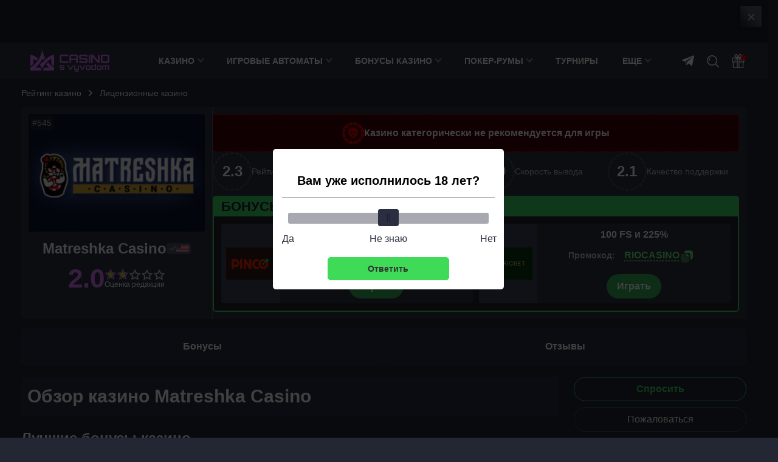

--- FILE ---
content_type: text/html; charset=UTF-8
request_url: https://casinosvyvodom.com/casino-matreshka-obzor/
body_size: 235626
content:
<!DOCTYPE html>
<html lang="ru-RU"
	prefix="og: https://ogp.me/ns#"         class="">
<head>
    <meta charset="UTF-8">
    <meta http-equiv="X-UA-Compatible" content="IE=edge">
    <meta name="viewport" content="width=device-width, initial-scale=1.0">
    
    
    <link rel="preload" href="/wp-content/themes/casinosvyvodom/assets/js/main.js?ver=2.3" as="script"/>

    
    <title>Казино Matreshka Casino: официальный сайт, войти и играть онлайн в автоматы на деньги или бесплатно в 2026 году без регистрации</title>

    <meta name='robots' content='max-image-preview:large' />
	<style>img:is([sizes="auto" i], [sizes^="auto," i]) { contain-intrinsic-size: 3000px 1500px }</style>
	<style>.wprv-box__head{max-height:90px;margin:0 0 10px;background:#1a1e2e;overflow:hidden;}.wprv-box__head .wprv-pc,.wprv-box__head .wprv-mobile{position:absolute;top:0; bottom:0; left:0; right:0;}.wprv-box__head{width:100%;position:relative;padding-bottom:calc(90 / 414 * 100%);}@media (min-width:768px){.wprv-box__head{padding-bottom:calc(80 / 1440 * 100%);}}</style>

<!-- All In One SEO Pack 3.7.1[378,435] -->
<meta name="description"  content="Казино Matreshka Casino 🥇 Официальный сайт для игры онлайн ✔️ Выгодные условия вывода и пополнения средств ✔️ Круглосуточная служба поддержки." />

<script type="application/ld+json" class="aioseop-schema">{}</script>
<link rel="canonical" href="https://casinosvyvodom.com/casino-matreshka-obzor/" />
<!-- All In One SEO Pack -->
<script>window.dataLayer = window.dataLayer || [];window.dataLayer.push( {'event':'pageType','eventCategory':'CasinoReview','eventAction':'List','pageCategory':'Обзор казино','pageName':'Онлайн-казино Matreshka'} );</script>
<style id='classic-theme-styles-inline-css' type='text/css'>
/*! This file is auto-generated */
.wp-block-button__link{color:#fff;background-color:#32373c;border-radius:9999px;box-shadow:none;text-decoration:none;padding:calc(.667em + 2px) calc(1.333em + 2px);font-size:1.125em}.wp-block-file__button{background:#32373c;color:#fff;text-decoration:none}
</style>
<style id='safe-svg-svg-icon-style-inline-css' type='text/css'>
.safe-svg-cover{text-align:center}.safe-svg-cover .safe-svg-inside{display:inline-block;max-width:100%}.safe-svg-cover svg{height:100%;max-height:100%;max-width:100%;width:100%}

</style>
<link rel="prefetch" href="https://casinosvyvodom.com/wp-content/plugins/helpful-source/assets/modal/modal.js" as="script">

<meta property="og:locale" content="ru_RU" />
<meta property="og:type" content="article" />
<meta property="og:title" content="Казино Matreshka Casino: официальный сайт, войти и играть онлайн в автоматы на деньги или бесплатно в 2026 году без регистрации" />
<meta property="og:description" content="Казино Matreshka Casino 🥇 Официальный сайт для игры онлайн ✔️ Выгодные условия вывода и пополнения средств ✔️ Круглосуточная служба поддержки." />
<meta property="og:url" content="https://casinosvyvodom.com/casino-matreshka-obzor/" />
<meta property="og:site_name" content="СasinoSvyvodom.com" />
<meta property="og:image" content="https://casinosvyvodom.com/wp-content/uploads/casino/132831/1ced733137b0fb047a387ca27f8f3290_matreshka.png" />
<meta property="og:image:width" content="1200" />
<meta property="og:image:height" content="630" />
<meta property="og:image:secure_url" content="https://casinosvyvodom.com/wp-content/uploads/casino/132831/1ced733137b0fb047a387ca27f8f3290_matreshka.png" />
<meta property="article:published_time" content="2025-12-04T14:26:02Z" />
<meta property="article:modified_time" content="2025-12-04T14:26:02Z" />
<meta name="twitter:card" content="summary_large_image" />
<meta name="twitter:title" content="Казино Matreshka Casino: официальный сайт, войти и играть онлайн в автоматы на деньги или бесплатно в 2026 году без регистрации" />
<meta name="twitter:description" content="Казино Matreshka Casino 🥇 Официальный сайт для игры онлайн ✔️ Выгодные условия вывода и пополнения средств ✔️ Круглосуточная служба поддержки." />
<meta name="twitter:image" content="https://casinosvyvodom.com/wp-content/uploads/casino/132831/1ced733137b0fb047a387ca27f8f3290_matreshka.png" />
<link rel="icon" href="https://casinosvyvodom.com/wp-content/uploads/favicon-150x150.png" sizes="32x32" />
<link rel="icon" href="https://casinosvyvodom.com/wp-content/uploads/favicon.png" sizes="192x192" />
<link rel="apple-touch-icon" href="https://casinosvyvodom.com/wp-content/uploads/favicon.png" />
<meta name="msapplication-TileImage" content="https://casinosvyvodom.com/wp-content/uploads/favicon.png" />
		<style type="text/css" id="wp-custom-css">
			.jw-state-idle .jw-controls {
    background: none !important;
}

.jw-state-idle .jw-display-icon-container .jw-svg-icon-play {
    color: rgba(255, 255, 255, 0) !important;
    background-image: url("data:image/svg+xml,%3Csvg xmlns='http://www.w3.org/2000/svg' height='100%25' version='1.1' viewBox='0 0 68 48' width='100%25'%3E%3Cpath class='ytp-large-play-button-bg' d='M66.52,7.74c-0.78-2.93-2.49-5.41-5.42-6.19C55.79,.13,34,0,34,0S12.21,.13,6.9,1.55 C3.97,2.33,2.27,4.81,1.48,7.74C0.06,13.05,0,24,0,24s0.06,10.95,1.48,16.26c0.78,2.93,2.49,5.41,5.42,6.19 C12.21,47.87,34,48,34,48s21.79-0.13,27.1-1.55c2.93-0.78,4.64-3.26,5.42-6.19C67.94,34.95,68,24,68,24S67.94,13.05,66.52,7.74z' fill='%23f00'%3E%3C/path%3E%3Cpath d='M 45,24 27,14 27,34' fill='%23fff'%3E%3C/path%3E%3C/svg%3E");
    background-repeat: no-repeat;
    background-position: center;
}

.jw-state-idle .jw-display-icon-container .jw-button-color:hover {
    opacity: 0.8;
}

.noUi-marker-horizontal.noUi-marker-large {
	background: #fff !important;
}		</style>
		
    <script type="text/javascript">
        var _ajaxurl = 'https://casinosvyvodom.com/wp-admin/admin-ajax.php';
    </script>

        <style>/*! normalize.css v8.0.1 | MIT License | github.com/necolas/normalize.css */
html{line-height:1.15;-webkit-text-size-adjust:100%}body{margin:0}main{display:block}h1{font-size:2em;margin:.67em 0}hr{box-sizing:content-box;height:0;overflow:visible}pre{font-family:monospace,monospace;font-size:1em}a{background-color:transparent}abbr[title]{border-bottom:none;text-decoration:underline;text-decoration:underline dotted}b,strong{font-weight:bolder}code,kbd,samp{font-family:monospace,monospace;font-size:1em}small{font-size:80%}sub,sup{font-size:75%;line-height:0;position:relative;vertical-align:baseline}sub{bottom:-.25em}sup{top:-.5em}img{border-style:none}button,input,optgroup,select,textarea{font-family:inherit;font-size:100%;line-height:1.15;margin:0}button,input{overflow:visible}button,select{text-transform:none}button,[type=button],[type=reset],[type=submit]{-webkit-appearance:button}button::-moz-focus-inner,[type=button]::-moz-focus-inner,[type=reset]::-moz-focus-inner,[type=submit]::-moz-focus-inner{border-style:none;padding:0}button:-moz-focusring,[type=button]:-moz-focusring,[type=reset]:-moz-focusring,[type=submit]:-moz-focusring{outline:1px dotted ButtonText}fieldset{padding:.35em .75em .625em}legend{box-sizing:border-box;color:inherit;display:table;max-width:100%;padding:0;white-space:normal}progress{vertical-align:baseline}textarea{overflow:auto}[type=checkbox],[type=radio]{box-sizing:border-box;padding:0}[type=number]::-webkit-inner-spin-button,[type=number]::-webkit-outer-spin-button{height:auto}[type=search]{-webkit-appearance:textfield;outline-offset:-2px}[type=search]::-webkit-search-decoration{-webkit-appearance:none}::-webkit-file-upload-button{-webkit-appearance:button;font:inherit}details{display:block}summary{display:list-item}template{display:none}[hidden]{display:none}p{margin:0 0 15px 0}h1,h2,.h2,h3,h4,h5,h6{margin:0 0 15px;font-weight:bold}h1{font-size:24px;line-height:28px}h2,.h2{font-size:20px;line-height:25px}h3{font-size:20px;line-height:24px}h4{font-size:18px;line-height:22px}h5{font-size:16px;line-height:20px}ul,ol{clear:both;margin:13px 0 13px 8px;padding-left:18px}ul li,ol li{margin:3px 0}.table-wrapper{display:block;max-width:100%;width:max-content;margin:0 auto 15px;border:1px solid #3C4056;overflow-y:hidden;overflow-x:auto}.table-wrapper table{width:100%;font-size:14px;line-height:14px;text-align:left;border-collapse:collapse}.table-wrapper table thead{background-color:rgba(4,223,13,.1)}.table-wrapper table tr th{padding:20px 10px 15px 10px;font-weight:normal;color:#abacbb;border-bottom:1px solid #3C4056}.table-wrapper table tr td{padding:15px 10px 15px 10px}.table-wrapper table tr:not(:last-child) td{border-bottom:1px solid #3C4056}.table-wrapper table tr td.column-1{font-weight:bold}.toc{clear:both}.toc__title{font-size:20px;line-height:25px;font-weight:bold}.toc__go-top{display:block;width:max-content;margin:15px 0;padding:10px 20px;font-size:14px;line-height:14px;border:1px solid #4F5266;border-radius:50px;text-decoration:none}.toc__go-top:hover{background-color:#4F5266}blockquote{padding:15px 15px;margin:15px 0;background-color:#2D3045}blockquote:before{content:"";flex-shrink:0;display:block;width:24px;height:24px;margin-bottom:5px;background-repeat:no-repeat;background-position:center;background-size:contain;background-image:url(/wp-content/themes/casinosvyvodom/assets/images/icons/blockquote.svg)}blockquote p:last-of-type{margin-bottom:0}@media (min-width:576px){.table-wrapper table{width:initial;font-size:16px;line-height:16px}.table-wrapper table tr th{padding:20px 15px 15px 15px}.table-wrapper table tr td{padding:15px 15px 15px 15px}blockquote{display:flex;padding:30px 15px 30px 25px;font-size:18px;line-height:30px}blockquote:before{width:32px;height:32px;margin:0 15px 0 0}}@media (min-width:1024px){}@media (min-width:1280px){}*{box-sizing:border-box;outline:0}html,body{max-width:100%!important}body{font-family:-apple-system,BlinkMacSystemFont,Roboto,'Helvetica Neue',Helvetica,Arial,sans-serif;font-size:18px;overflow-x:hidden;color:#fff;background:rgba(12,15,29,.9)}html.menu-active,html.bonuses-active{max-height:100%;overflow:hidden}a{color:#fff}a:hover{text-decoration:none;color:#fff}img{max-width:100%;height:inherit}.page__wrapper{position:relative;padding-top:15px;overflow:hidden}.page__title{margin-bottom:15px}.page__title:after{content:attr(data-count);display:inline;margin-left:10px;font-size:18px;line-height:21px;font-weight:normal;color:#3BDB68}.container.page__container{display:flex;flex-direction:column}.page__intro{position:relative;max-height:64px;margin-bottom:15px;font-size:14px;line-height:21px;color:#86878E;overflow:hidden}.page__intro--full{max-height:initial;padding-bottom:20px}.page__intro--full .page__intro-show-more{background:transparent}.page__intro-show-more{display:flex;align-items:flex-end;justify-content:center;position:absolute;bottom:0;left:0;width:100%;height:64px;background:linear-gradient(180deg,rgba(12,15,29,0) 0,#0C0F1D 84.9%);text-indent:-9999px;cursor:pointer}.page__intro-show-more-icon{display:block;width:20px;height:20px;margin-bottom:-5px;background-repeat:no-repeat;background-position:center;background-image:url(/wp-content/themes/casinosvyvodom/assets/images/icons/chevron-yellow.svg);transform:rotate(270deg)}.page__intro-show-more--close .page__intro-show-more-icon{transform:rotate(90deg)}.page__heading{display:flex;align-items:center;justify-content:space-between;margin-bottom:15px}.page__heading-title{font-size:18px;line-height:21px;font-weight:bold}.page__view-switch{display:flex;align-items:center}.page__view-switch-button{display:block;width:16px;height:16px;margin-left:10px;padding:0;border:0;cursor:pointer;background-position:center center;background-repeat:no-repeat;background-color:transparent}.page__view-switch-button--tile{background-image:url(/wp-content/themes/casinosvyvodom/assets/images/icons/view-switcher-tile.svg)}.page__view-switch-button--tile:hover,.page__view-switch-button--tile:active,.page__view-switch-button--tile.page__view-switch-button--active{background-image:url(/wp-content/themes/casinosvyvodom/assets/images/icons/view-switcher-tile-acitve.svg)}.page__view-switch-button--list{background-image:url(/wp-content/themes/casinosvyvodom/assets/images/icons/view-switcher-list.svg)}.page__view-switch-button--list:hover,.page__view-switch-button--list:active,.page__view-switch-button--list.page__view-switch-button--active{background-image:url(/wp-content/themes/casinosvyvodom/assets/images/icons/view-switcher-list-acitve.svg)}.page__content{display:flex;flex-wrap:wrap}.page__load-more{display:block;width:100%;height:32px;margin-bottom:15px;padding:6px 0;font-size:14px;font-weight:bold;text-transform:uppercase;text-align:center;color:#fff;background-color:transparent;border:1px solid #303241;border-radius:16px}.page__load-more:hover{text-decoration:none;background-color:#4F5266;border-color:#4F5266;cursor:pointer}.page__load-more[data-ids="[]"]{display:none}.page__load-more--link{display:inline-block;width:auto;font-size:16px;line-height:24px;color:#3bdb68;text-transform:initial;border:0;border-bottom:1px dashed;border-radius:0}.page__load-more--link:hover{text-decoration:none;border-bottom:0;background-color:transparent}.page__pagination{display:flex;align-items:center;justify-content:center;height:32px;margin:0 0 15px;list-style:none;border:1px solid #303241;border-radius:16px}.page__pagination a,.page__pagination span{display:block;width:32px;height:32px;margin:0 1px;font-size:14px;line-height:32px;text-align:center;text-decoration:none}.page__pagination a:hover,.page__pagination a:active,.page__pagination a.current,.page__pagination span.current{color:#1B1F2F;background-color:#F1F1F1!important;border-radius:16px;-webkit-tap-highlight-color:transparent;-webkit-touch-callout:none;-webkit-user-select:none;-khtml-user-select:none;-moz-user-select:none;-ms-user-select:none;user-select:none}.page__pagination a.prev,.page__pagination a.next{background-image:url(/wp-content/themes/casinosvyvodom/assets/images/icons/chevron.svg);background-repeat:no-repeat;background-position:center;text-indent:-9999px}.page__pagination a.prev:hover,.page__pagination a.next:hover{background-image:url(/wp-content/themes/casinosvyvodom/assets/images/icons/chevron-dark.svg)}.page__pagination a.next{transform:rotate(180deg)}.page__block{width:100%;margin-bottom:1px;padding:15px 10px;background-color:#2D3045;overflow-x:hidden}.page__block--transparent{padding:0!important;background-color:transparent}.page__block--description{padding-top:0!important}.page__block--description-bonuses{margin-bottom:15px}.page__block--toc .page__block-title:before{background-image:url(/wp-content/themes/casinosvyvodom/assets/images/icons/blocks/toc.svg)}.page__block--bonuses{margin:24px 0 0}.page__block--site .page__block-title:before{background-image:url(/wp-content/themes/casinosvyvodom/assets/images/icons/blocks/site.svg)}.page__block--casinos{padding:0!important;background-color:transparent}.page__block--casinos .page__block-title{margin-bottom:1px;padding:15px;background-color:#2D3045}.page__block--casinos .page__block-title:before{background-image:url(/wp-content/themes/casinosvyvodom/assets/images/icons/blocks/site.svg)}.page__block--license .page__block-title:before{background-image:url(/wp-content/themes/casinosvyvodom/assets/images/icons/blocks/license.svg)}.page__block--video .page__block-title:before{background-image:url(/wp-content/themes/casinosvyvodom/assets/images/icons/blocks/video.svg)}.page__block--plus-minus .page__block-title:before{background-image:url(/wp-content/themes/casinosvyvodom/assets/images/icons/blocks/plus-minus.svg)}.page__block--withdrawal .page__block-title:before{background-image:url(/wp-content/themes/casinosvyvodom/assets/images/icons/blocks/withdrawal.svg)}.page__block--cashback .page__block-title:before{background-image:url(/wp-content/themes/casinosvyvodom/assets/images/icons/blocks/cashback.svg)}.casino__cashback .table-wrapper table tr th{color:#fff}.casino__cashback .table-wrapper table{width:100%;table-layout:fixed}.page__block--games-types .page__block-title:before{background-image:url(/wp-content/themes/casinosvyvodom/assets/images/icons/blocks/games-types.svg)}.page__block--slots .page__block-title:before{background-image:url(/wp-content/themes/casinosvyvodom/assets/images/icons/blocks/slots.svg)}.page__block--live .page__block-title:before{background-image:url(/wp-content/themes/casinosvyvodom/assets/images/icons/blocks/live.svg)}.page__block--tournament .page__block-title:before{background-image:url(/wp-content/themes/casinosvyvodom/assets/images/icons/blocks/tournament.svg)}.page__block--registration .page__block-title:before{background-image:url(/wp-content/themes/casinosvyvodom/assets/images/icons/blocks/registration.svg)}.page__block--verification .page__block-title:before{background-image:url(/wp-content/themes/casinosvyvodom/assets/images/icons/blocks/verification.svg)}.page__block--mobile-app .page__block-title:before{background-image:url(/wp-content/themes/casinosvyvodom/assets/images/icons/blocks/mobile-app.svg)}.page__block--faq .page__block-title:before{background-image:url(/wp-content/themes/casinosvyvodom/assets/images/icons/blocks/faq.svg)}.page__block--support .page__block-title:before{background-image:url(/wp-content/themes/casinosvyvodom/assets/images/icons/blocks/support.svg)}.page__block--reviews .page__block-title:before{background-image:url(/wp-content/themes/casinosvyvodom/assets/images/icons/blocks/reviews.svg)}.page__block--properties .page__block-title:before{background-image:url(/wp-content/themes/casinosvyvodom/assets/images/icons/blocks/properties.svg)}.page__block--about .page__block-title:before{background-image:url(/wp-content/themes/casinosvyvodom/assets/images/icons/blocks/about.svg)}.page__block--slot-bonuses .page__block-title:before{background-image:url(/wp-content/themes/casinosvyvodom/assets/images/icons/blocks/slot-bonuses.svg)}.page__block--symbols .page__block-title:before{background-image:url(/wp-content/themes/casinosvyvodom/assets/images/icons/blocks/symbols.svg)}.page__block--another-games .page__block-title:before{background-image:url(/wp-content/themes/casinosvyvodom/assets/images/icons/blocks/another-games.svg)}.page__block--slot-casinos{margin-top:20px}.page__block--total{position:relative;margin-bottom:15px;border-bottom:3px solid #3BDB68;overflow:hidden}.page__block--total:after{content:'';display:block;position:absolute;left:0;bottom:-3px;width:100%;height:13px;background:linear-gradient(180deg,rgba(45,48,69,0) 0,#3BDB68 100%)}.page__block-title{display:flex;align-items:center;font-size:18px;font-weight:bold;line-height:22px}.page__block-title--icon{margin-bottom:25px}.page__block-title--icon:before{flex-shrink:0;content:"";display:block;width:40px;height:40px;margin-right:10px;background-color:#3BDB68;background-position:center;background-repeat:no-repeat;border-radius:50%}.page__block-title-subtext{display:block;padding:3px 4px;font-size:14px;font-weight:normal;line-height:16px;background-color:#244B38}.page__block-subtitle{margin-bottom:15px;font-size:18px;line-height:25px;font-weight:bold}.page__block-subtitle:after{content:attr(data-count);display:inline-block;margin-left:5px;font-weight:normal;color:rgba(255,255,255,.5)}.page__block-subtitle--big-margin{margin-bottom:25px}.page__block-subtitle--min{font-size:16px;font-weight:500;line-height:1.4}.page__block-buttons{display:flex;margin-bottom:25px;background:none}.page__block-button--reviews{display:inline-block;padding:12px 15px;font-size:14px;line-height:16px;font-weight:bold;text-decoration:none;color:#3BDB68;border:1px solid #3BDB68;border-radius:20px}.page__block-button--reviews:hover{color:#1B1F2F;background-color:#3BDB68}.page__block-button--more{display:block;position:relative;width:160px;height:40px;margin:25px auto 15px;padding:10px 50px 10px 18px;font-size:15px;font-weight:500;text-decoration:none;color:#fff;border:1px solid #4F5266;border-radius:30px;text-align:center}.page__block-button--more:after{content:"";display:block;position:absolute;top:1px;right:2px;width:36px;height:36px;border-radius:50%;background:url(/wp-content/themes/casinosvyvodom/assets/images/icons/arrow-dark.svg) no-repeat;background-color:#fff;background-position:center center}.page__block-button--more:hover{color:#fff;text-decoration:underline;-webkit-tap-highlight-color:transparent;-webkit-touch-callout:none;-webkit-user-select:none;-khtml-user-select:none;-moz-user-select:none;-ms-user-select:none;user-select:none}.page__block-content--hidden{display:none}.page__block-content .table-wrapper{margin:0}.page__text{margin-top:30px;font-size:16px;line-height:1.5;order:2}.container{max-width:1280px;margin-right:auto;margin-left:auto;padding:0 10px}.container:after{content:'';display:block;clear:both}.container.flex{margin-top:36px}.main{width:100%;display:flex;flex-direction:column}.sidebar{width:100%;margin-top:30px}.videoWrapper{position:relative;padding-bottom:56.25%;height:0}.videoWrapper iframe{position:absolute;top:0;left:0;width:100%;height:100%}.rating-stars{display:flex;align-items:center;justify-content:center}.rating-stars__star{width:16px;height:16px;margin:0 2px;fill:none;stroke-width:1.5}.rating-stars__star--full{stroke:#FEF105}.rating-stars__star--empty{stroke:#737373}.rating-stars__star--half{stroke:url(#linear)}.rating-stars .screen-reader-text{width:initial;height:initial;clip:initial;clip-path:initial;margin:initial;overflow:initial;padding:initial;position:initial!important}@media (min-width:576px){.page__intro{font-size:16px}.page__block{padding:15px}.page__block-title{font-size:20px;line-height:25px}.page__block-title-subtext{display:inline-block;margin-left:10px}.page__block-buttons{justify-content:flex-end;margin-top:-65px}.container{padding:0 15px}.page__block--reviews .page__block-title{padding-right:150px}}@media(min-width:768px){.page__block-title{font-size:24px;line-height:25px}.page__intro{max-height:initial}.page__intro-show-more{display:none}.page__pagination a,.page__pagination span{margin:0 4px}.page__pagination a.prev,.page__pagination a.next{width:auto;padding:0 10px;font-weight:bold;background:none;text-indent:initial;transform:rotate(0deg)}.page__pagination a.prev:hover,.page__pagination a.next:hover{background-image:none}}@media (min-width:1024px){.page__heading{padding:10px 0}.page__wrapper{padding-top:30px}.page__title{margin-bottom:20px}.page__intro{margin-bottom:20px}.container{padding:0 35px}.main{width:calc(100% - 308px)}.sidebar{width:284px;margin-left:24px;margin-top:0}}:root{--ico-arrow:url("data:image/svg+xml,%3Csvg xmlns='http://www.w3.org/2000/svg' width='16' height='12'%3E%3Cpath fill='%23fff' d='M9.717 1.69a.815.815 0 0 1 0-1.163.835.835 0 0 1 1.163 0l4.876 4.875c.15.15.244.36.244.593a.838.838 0 0 1-.244.594l-4.876 4.875a.815.815 0 0 1-1.163 0 .815.815 0 0 1 0-1.164l3.49-3.48H.815A.818.818 0 0 1 0 5.996a.81.81 0 0 1 .814-.814h12.393L9.717 1.69Z'/%3E%3C/svg%3E")}.header{position:relative;width:100%;height:60px;background-color:#303345;z-index:3}html.menu-active .header,html.bonuses-active .header{z-index:6}html.menu-active .wpnt-box.fixed-element{position:fixed}.header__container{display:flex;align-items:center;justify-content:space-between;position:relative;padding-top:8px;padding-bottom:8px}.header__container:after{display:none}.header__menu-toggle{display:block;background-image:url("data:image/svg+xml,%3Csvg width='25' height='23' viewBox='0 0 20 16' xmlns='http://www.w3.org/2000/svg'%3E%3Crect width='20' height='2' fill='white'/%3E%3Crect y='7' width='16' height='2' fill='white'/%3E%3Crect y='14' width='20' height='2' fill='white'/%3E%3C/svg%3E%0A");background-position:center;background-color:transparent;background-repeat:no-repeat;width:20px;height:16px;border:0;background-size:contain}.logo{margin-left:15px}.logo__link,.logo__link img{display:block}.menu__main{display:none;position:absolute;top:60px;left:0;width:100%;height:calc(100vh - 60px);padding-bottom:200px;background-color:#0C0F1D;z-index:3;overflow-x:auto}.menu__main--active{display:block;position:fixed;z-index:10}.menu__main>.menu{display:block;margin:0;padding:0;list-style:none}.menu__main>.menu .item{position:relative;margin-top:0;margin-bottom:0}.menu__main>.menu .item.item--open-submenu{background-color:#303345}.menu__main>.menu .item a{display:block;margin:0 10px;padding:10px 0;font-size:15px;font-weight:bold;text-transform:uppercase;line-height:1.2;text-decoration:none;color:#fff}.menu__main>.menu .item:not(:last-child) a{border-bottom:1px solid #383A48}.menu__main>.menu .item.has-children a{display:flex;align-items:center;justify-content:space-between}.menu__main>.menu .cater{display:inline-block;margin-right:10px;width:8px;height:8px;border-right:2px solid #9090AE;border-bottom:2px solid #9090AE;transform:rotate(45deg);transform-origin:100%;margin-left:5px}.menu__main>.menu .item .submenu{display:none;margin:0;padding:0;list-style:none;z-index:3}.menu__main>.menu .item .submenu>.item>a{padding-left:10px;font-size:14px;border-bottom:0}.menu__main>.menu .item .submenu>.item.active{background-color:#2D3045}.menu__main>.menu .item .submenu>.item>.submenu>.item>a{font-size:12px;font-weight:normal}.menu__main>.menu .item--open-submenu>.submenu{display:block}.menu__main>.menu .item.item--open-submenu>a>.cater{margin-right:16px;transform:rotate(225deg)}.header__icons{display:flex;align-items:center;justify-content:flex-end}.header__link{display:block;margin:auto 10px 0;padding:10px 10px 10px 45px;text-decoration:none;background:url(/wp-content/themes/casinosvyvodom/assets/images/icons/social/telegram.svg) no-repeat left 10px center;background-size:20px 20px;border:1px solid #fff;border-radius:5px;cursor:pointer}.header__link:hover{opacity:.8}.header__link--desktop{display:none}.header-search{position:relative;margin-top:2px;z-index:3}html.menu-active .header-search{position:fixed;left:0;top:0;width:100%;margin-top:0!important;padding:10px;background-color:#0C0F1D;z-index:10}.header-search__btn{position:relative;background-color:transparent;background-image:url("data:image/svg+xml,%3Csvg width='20' height='20' viewBox='0 0 20 20' xmlns='http://www.w3.org/2000/svg'%3E%3Cpath d='M5.52229 4.55148C5.23385 4.26281 4.76588 4.26281 4.47745 4.55148C3.40651 5.62242 2.88014 7.1143 3.03311 8.64484C3.07127 9.02613 3.39248 9.31035 3.7676 9.31035C3.79225 9.31035 3.81709 9.3091 3.84174 9.30664C4.24791 9.26602 4.5442 8.90367 4.50358 8.49777C4.39471 7.41008 4.76616 6.35246 5.52229 5.59629C5.81096 5.30789 5.81096 4.83988 5.52229 4.55148Z' fill='white'/%3E%3Cpath d='M8.44828 0C3.78988 0 0 3.78988 0 8.44828C0 13.1067 3.78988 16.8966 8.44828 16.8966C13.1067 16.8966 16.8966 13.1067 16.8966 8.44828C16.8966 3.78988 13.1066 0 8.44828 0ZM8.44828 15.4187C4.60469 15.4187 1.47785 12.2919 1.47785 8.44828C1.47785 4.60469 4.60469 1.47785 8.44828 1.47785C12.2916 1.47785 15.4187 4.60469 15.4187 8.44828C15.4187 12.2919 12.2919 15.4187 8.44828 15.4187Z' fill='white'/%3E%3Cpath d='M19.7834 18.7387L14.4139 13.3692C14.1253 13.0806 13.6578 13.0806 13.3691 13.3692C13.0804 13.6577 13.0804 14.1257 13.3691 14.4141L18.7386 19.7836C18.8829 19.9279 19.0718 20 19.261 20C19.4502 20 19.6391 19.9279 19.7834 19.7836C20.072 19.4951 20.072 19.0272 19.7834 18.7387Z' fill='white'/%3E%3C/svg%3E%0A");background-position:center;background-repeat:no-repeat;width:20px;height:20px;padding:0;border:0;text-indent:-9999px;overflow:hidden;cursor:pointer;z-index:2}html.menu-active .header-search__btn{display:none}.header-search__form{display:none;position:absolute;right:-9px;top:-10px;width:234px;height:40px;background:#313C59;box-sizing:border-box;border-radius:3px}html.menu-active .header-search__form{display:flex;position:initial;width:100%;background-color:#383A48}html.menu-active .header-search__form .mlives-results{max-width:initial;width:100%!important;left:0}.header-search__form.active{display:flex}input[type=text].header-search__text{color:#fff;height:40px;line-height:40px;padding:0 40px 0 10px;outline:0;font-size:16px;background-color:#313C59;border:0;border-radius:3px}input[type=text].header-search__text:-internal-autofill-selected{color:#fff;height:40px;line-height:40px;padding:0 40px 0 10px;outline:0;font-size:16px;background-color:#313C59;border:0;border-radius:3px}html.menu-active .header-search__text{width:100%;background-color:#383A48}input[type=text].header-search__text:focus{outline:0}input[type=text].header-search__text::-webkit-input-placeholder{color:#fff}input[type=text].header-search__text:-ms-input-placeholder{color:#fff}input[type=text].header-search__text::-moz-placeholder{color:#fff;opacity:1}input[type=text].header-search__text:-moz-placeholder{color:#fff;opacity:1}.header-search__form .mlives-results{margin-top:50px}.header-search__form .mlives-results__block{border:0!important;border-top:1px solid #0C0F1D;box-shadow:0 10px 10px rgba(0,0,0,.5)}.header-search__form .mlives-buttons{border-bottom:1px solid #2B2F45;background-color:#303345}.header-search__form .mlives-results__button{background-color:#303345}.header-search__form .mlives-results__button:hover,.header-search__form .mlives-results__button.active{background-color:#2B2F45}.header-search__form .mlives-results__item{background-color:#303345;border-bottom:1px solid #2B2F45!important}.header-search__form .mlives-results__item a{text-decoration:none!important}.header-search__form .mlives-results__item a{text-decoration:underline}.header-search__form .mlives-results__item a:hover{text-decoration:underline}.header-search__form .mlives-results__content{color:#FFF}.header-search__form .mlives-results__show-all{background-color:#303345;color:#3BDB68;text-decoration:none}.header-search__form .mlives-results__show-all:hover{background-color:#303345;text-decoration:underline}.header__bonuses-popup{display:none;position:absolute;top:60px;right:0;width:100%;background-color:#303345;border-top:1px solid #0C0F1D;box-shadow:0 10px 10px rgba(0,0,0,.5)}.header__bonuses-popup--active{display:block}.header__bonuses-popup-overlay{display:none;position:absolute;width:100%;height:100%;background:rgba(11,12,15,.8);z-index:1}.header__bonuses-popup-overlay--active{display:block}.header__bonuses-items{display:flex;flex-direction:column}.header__bonuses-item{display:flex;align-items:center;justify-content:space-between;padding:5px 10px;border-bottom:1px solid #2B2F45}.header__bonuses-item-poster{flex-shrink:0;width:80px;margin-right:10px}.header__bonuses-item-image{display:block;max-width:80px;max-height:40px;width:auto;margin:0 auto}.header__bonuses-item-info{display:flex;align-items:center;justify-content:space-between;flex-direction:column;width:100%;padding:5px;background-color:#2B2E41;border:1px dashed rgba(223,212,6,.7);border-radius:5px}.header__bonuses-item-title{margin-bottom:5px;font-size:12px;line-height:14px;font-weight:bold;text-align:center}.header__bonuses-item-button{display:block;margin-left:10px;padding:1px;box-shadow:0 4px 20px rgba(0,0,0,.8);border:1px dashed #3BDB68;border-radius:30px}.header__bonuses-item-button-text{display:inline-flex;align-items:center;justify-content:center;position:relative;min-width:145px;padding:7px 10px;font-size:14px;line-height:16px;font-weight:bold;text-transform:uppercase;text-decoration:underline;text-decoration-style:dashed;text-decoration-thickness:1px;text-underline-position:under;color:#1B1F2F;background-color:#3BDB68;border-radius:30px;cursor:pointer;background-position:-150px 0}.header__bonuses-item-button-text:hover{color:#1B1F2F;background-color:#6DF37B}.header__bonuses-item-button-text:before{content:"";display:block;position:absolute;bottom:-15px;right:-15px;width:40px;height:40px;background:url(/wp-content/themes/casinosvyvodom/assets/images/icons/pointer-big.svg) no-repeat}.header__bonuses-item-button-text:after{content:"";display:block;width:16px;height:16px;margin-left:6px;background-image:url(/wp-content/themes/casinosvyvodom/assets/images/icons/clipboard-black.svg);background-repeat:no-repeat;background-position:center}.header__bonuses-footer{padding:10px;text-align:center}.header__bonuses-link{font-size:16px;line-height:20px;color:#3BDB68;white-space:nowrap}.header__bonuses-link:hover{color:#3BDB68}.header__bonuses-button{display:block;margin-left:20px;padding:0;background-image:url("data:image/svg+xml,%3Csvg width='25' height='23' viewBox='0 0 25 23' xmlns='http://www.w3.org/2000/svg'%3E%3Cpath d='M4.76172 23H18.2383C19.3529 23 20.2598 22.0931 20.2598 20.9785V13.4766H20.9336C21.3058 13.4766 21.6074 13.1749 21.6074 12.8027V7.41211C21.6074 6.29749 20.7006 5.39062 19.5859 5.39062H15.6948L16.3768 4.92965C17.1205 4.42726 17.5645 3.59182 17.5645 2.69531C17.5645 1.20903 16.3554 0 14.8691 0C13.6538 0 12.5837 .818771 12.267 1.99078L11.5 4.8291L10.733 1.99078C10.4163 .818771 9.34621 0 8.13086 0C6.64458 0 5.43555 1.20903 5.43555 2.69531C5.43555 3.59182 5.8795 4.42726 6.62317 4.92965L7.30524 5.39062H3.41406C2.29944 5.39062 1.39258 6.29749 1.39258 7.41211V12.8027C1.39258 13.1749 1.69422 13.4766 2.06641 13.4766H2.74023V20.9785C2.74023 22.0931 3.64709 23 4.76172 23ZM4.08789 20.9785V13.4766H9.47852V21.6523H4.76172C4.39024 21.6523 4.08789 21.35 4.08789 20.9785ZM10.8262 6.73828C11.1264 6.73828 11.7188 6.73828 12.1738 6.73828V21.6523H10.8262V6.73828ZM18.9121 20.9785C18.9121 21.35 18.6098 21.6523 18.2383 21.6523H13.5215V13.4766H18.9121V20.9785ZM20.2598 7.41211V12.1289H13.5215V7.69129L16.4142 10.5838C16.6772 10.8471 17.104 10.8471 17.367 10.5838C17.6303 10.3208 17.6303 9.89422 17.367 9.631L14.4745 6.73828H19.5859C19.9574 6.73828 20.2598 7.04063 20.2598 7.41211ZM13.568 2.34243C13.7263 1.75669 14.2613 1.34766 14.8691 1.34766C15.6123 1.34766 16.2168 1.95217 16.2168 2.69531C16.2168 3.14365 15.9946 3.56146 15.6223 3.8131L13.2879 5.39062H12.7443L13.568 2.34243ZM7.37772 3.8131C7.00536 3.56146 6.7832 3.14365 6.7832 2.69531C6.7832 1.95217 7.38772 1.34766 8.13086 1.34766C8.73871 1.34766 9.27374 1.75669 9.43201 2.34243L10.2557 5.39062H9.71207L7.37772 3.8131ZM2.74023 7.41211C2.74023 7.04063 3.04258 6.73828 3.41406 6.73828H8.52551L5.63296 9.631C5.36974 9.89422 5.36974 10.3208 5.63296 10.5838C5.896 10.8471 6.32258 10.8471 6.58579 10.5838L9.47852 7.69129V12.1289H2.74023V7.41211Z' fill='white'/%3E%3Ccircle cx='20.5' cy='5.5' r='4.5' fill='%23F90000'/%3E%3C/svg%3E");background-position:center;background-repeat:no-repeat;width:25px;height:23px}.modal__trap b{margin-top:-20px;display:block}.modal__trap .noUi-value-large{color:#fff}@media (min-width:360px){.header__bonuses-item{padding:10px}.header__bonuses-item-title{font-size:14px;line-height:16px}.header__bonuses-footer{padding:15px}}@media (min-width:576px){.header__bonuses-popup{right:15px;width:540px}.header__bonuses-item{margin:0 5px;padding:15px 10px}.header__bonuses-item-poster{width:100px;margin-right:15px}.header__bonuses-item-image{max-width:100px}.header__bonuses-item-title{font-size:16px;line-height:18px}}@media (min-width:1024px){.header__menu-toggle{display:none}.header__container{padding-top:0;padding-bottom:0}.page-template-tmpl__sitemap .header__container{padding-top:9px}.menu__main{display:block;position:initial;width:auto;height:auto;padding-bottom:initial;border:0;overflow-x:initial;background-color:transparent}.menu__main>.menu{display:flex;flex-direction:row;margin:0;padding:0;list-style:none}.menu__main>.menu .item.item--open-submenu{background-color:transparent}.menu__main>.menu .item a{margin:0;padding:23px 7px;border:0;font-size:12px;border:0!important}.menu__main>.menu .item a:hover{color:#DA73FF}.menu__main>.menu .item a:hover .cater{border-color:#DA73FF}.menu__main>.menu .item a .cater{margin-right:0}.menu__main>.menu .item .submenu{position:absolute;display:none;top:100%;left:5px;min-width:295px;margin:0;padding:5px 0;background-color:#2B2F45;transition:all .5s ease;z-index:3;box-shadow:0 10px 20px rgba(0,0,0,.6)}.menu__main>.menu .item:hover>.submenu,.menu__main>.menu .item>.submenu:hover,.menu__main>.menu .item>.submenu:focus{display:block}.menu__main>.menu .item.item--open-submenu>a>.cater{margin-right:0;transform:rotate(45deg)}.menu__main>.menu .item>.submenu .item a{padding:10px 15px}.menu__main>.menu .item .submenu .item:hover{color:#fff;background:#59608D}.menu__main>.menu .item .submenu .item:hover a,.menu__main>.menu .item .submenu .item.active{color:#fff}.menu__main>.menu .item>.submenu .item a .cater{margin-top:-5px;border-color:#fff;transform:rotate(-45deg)}.menu__main>.menu .item>.submenu .item .submenu{padding:0;top:0;left:100%;background-color:#2B2F45;background-image:linear-gradient(to right,rgba(0,0,0,.2) 0,#2B2F45 20px)}.menu__main>.menu .item>.submenu .item .submenu .item a{padding:10px 20px;font-size:14px;font-weight:bold}.header__link{width:22px;height:22px;margin:0 20px 0 0;padding:0;text-indent:-9999px;background-position:center;border:0;overflow:hidden}.header__link--mobile{display:none}.header__link--desktop{display:block}.header__bonuses-item-info{flex-direction:row}.header__bonuses-item-title{margin-bottom:0;text-align:left}}@media (min-width:1280px){.menu__main>.menu .item a{padding:22px 20px;font-size:14px}.header__bonuses-popup{right:35px}}.hamburger-casino{display:flex;flex-wrap:wrap;margin:15px 0}.hamburger-casino__item{display:flex;flex-wrap:wrap;flex:1;padding:10px;box-shadow:inset 0 0 4px 0 rgb(0 0 0 / 10%);min-width:280px;background:#303345;margin:5px 10px}.hamburger-casino__logo{max-width:120px;flex:1 1 120px}.hamburger-casino__logo img{display:block}.hamburger-casino__aside{padding-left:15px;flex:1;position:relative;display:flex;flex-direction:column}.hamburger-casino__rating{position:absolute;top:0;right:0;padding:0;display:flex;align-items:center;font-size:14px;line-height:16px;color:#fff}.hamburger-casino__rating:before{content:"";display:inline-block;margin-right:5px;width:14px;height:14px;background:url(/wp-content/themes/casinosvyvodom/assets/images/icons/star.svg) no-repeat center}.hamburger-casino__link{font-size:16px;line-height:16px;font-weight:bold;color:#AEFF47;display:block;margin:0 0 10px 0;text-decoration:none}.hamburger-casino__review{background:transparent;border:1px solid #17A100;border-radius:5px;padding:10px 20px;font-weight:700;font-size:14px;line-height:14px;color:#17A100;margin:auto 0 0;text-align:center;display:block}.hamburger-bonus{display:flex;background:rgba(0,0,0,.15);box-shadow:0 3px 5px rgba(0,0,0,.15);padding:5px;color:#fff;font-size:14px;line-height:16px;width:100%;margin-bottom:10px}.hamburger-bonus--text{padding-right:5px}.hamburger-bonus--button{margin-left:auto}.hamburger-bonus--button .hamburger-out{min-width:90px;width:100%;border:0;height:46px;background:linear-gradient(to bottom,#ffb800 0,#ff0909 100%);border-radius:5px;box-shadow:none;display:flex;align-items:center;justify-content:center;color:#fff;font-size:16px;padding:0 10px}.hamburger-bonus--button .hamburger-out:hover{opacity:.8}.hamburger-bonus--code{padding-top:3px;color:rgb(255 255 255 / 56%)}.hamburger-bonus--code .btn-promo{white-space:nowrap;text-transform:uppercase;color:#AEFF47;cursor:pointer;text-decoration:underline;text-decoration-style:dashed;text-underline-position:under;text-decoration-thickness:1px;font-weight:bold}.hamburger-bonus--code .btn-promo:after{content:"";display:inline-block;width:15px;height:16px;margin-left:6px;background:url(/wp-content/themes/casinosvyvodom/assets/images/icons/clipboard.svg) no-repeat}@media (min-width:768px){.hamburger-casino{display:none}}.color-green{color:#AEFF47}.kc__wrap{clear:both}.has-finger{position:relative}.has-finger:before{display:block;width:40px;height:40px;content:'';background-image:url(/wp-content/themes/casinosvyvodom/assets/images/icons/pointer-big.svg);position:absolute;bottom:-22px;right:-25px;z-index:1}.related-casino-promo-value.has-finger:before,.single-head-promo-box .casinos__item-bonus-promokod-value.has-finger:before{bottom:-22px;right:-20px}.redirect-btns-off .casinos__item-bonus-promokod-value:before{width:40px;height:40px;right:-13px;bottom:-6px}.redirect-btns-off .casinos-main .casinos__item-button--get:after{display:none}.redirect-btns-off .casino__item-bonus-btns .casinos__item-bonus-promokod:after,.redirect-btns-off .casino__item-bonus-btns .casino__bonus-code:after{content:"";display:block;position:absolute;bottom:-15px;right:-15px;width:40px;height:40px;background:url(/wp-content/themes/casinosvyvodom/assets/images/icons/pointer-big.svg) no-repeat}.redirect-btns-off .bonus-item__button-text:before{content:"";display:block;position:absolute;bottom:-20px;right:-25px;width:40px;height:40px;background:url(/wp-content/themes/casinosvyvodom/assets/images/icons/pointer-big.svg) no-repeat}.redirect-btns-on .casinos__item-bonus-promokod-value:before{display:none}.redirect-btns-on .casino__item-bonus-btns .casinos__item-button--get:after,.redirect-btns-on .bonus-item__button--code .bonus-item__button.outLink:after{content:"";display:block;position:absolute;bottom:-15px;right:-15px;width:40px;height:40px;background:url(/wp-content/themes/casinosvyvodom/assets/images/icons/pointer-big.svg) no-repeat}.breadcrumbs{display:flex;align-items:center;flex-wrap:wrap;margin-bottom:15px;font-size:14px}.breadcrumbs>span{color:#86878E}.breadcrumbs span>a{color:#fff;text-decoration:none}.breadcrumbs span>a:hover{text-decoration:underline}.breadcrumbs__separator{display:block;width:10px;height:10px;margin:0 10px;background-image:url(/wp-content/themes/casinosvyvodom/assets/images/icons/chevron.svg);background-position:center;background-repeat:no-repeat;transform:rotate(180deg)}@media (min-width:1280px){.breadcrumbs{margin-top:-15px}}.casino{display:flex;flex-direction:column;position:relative;margin-bottom:15px;background-color:#303345;border-radius:5px;padding:10px;gap:10px}.casino__info{display:flex;flex-direction:column;gap:10px}.casino__info-col{display:flex;flex-direction:column}.casino__poster{min-width:115px;position:relative;max-width:115px}.casino__poster.copy-code{cursor:pointer}.casino__image{display:block;max-width:115px;width:100%;border-radius:3px}.casino__label{position:absolute;font-size:14px;font-weight:400;line-height:16px;text-align:left;color:rgba(255,255,255,.7);padding:4px;background:#1C1F31;border-radius:5px;top:2px;left:2px;z-index:1}.casino__info-header{flex-direction:row;align-items:center;gap:10px}.casino__info-title{font-size:16px;font-weight:700;line-height:20.8px;text-align:left;margin-bottom:5px}.casino__rating .rating-stars .rating-stars__star{font-size:20px;line-height:20px;width:20px;height:20px;margin:0 auto;stroke:none}.casino__rating .rating-stars .rating-stars__star--half,.casino__rating .rating-stars .rating-stars__star--empty{stroke:rgba(196,196,196,1)}.casino__rating .rating-stars .rating-stars__star--full{stroke:#FEF105}.casino__rating .rating-stars{gap:4px}.casino__rating .rating-stars .screen-reader-text{font-size:24px;font-weight:700;line-height:31.2px;color:#DA73FF}.casino__info-items{display:flex;align-items:center;flex-direction:column;flex-wrap:wrap;justify-content:center;padding:5px 10px 0}.casino__agent{display:none!important;display:flex;align-items:center;margin-bottom:10px;font-size:14px;line-height:16px}.casino__agent:before{flex-shrink:0;content:"";display:block;width:6px;height:6px;margin-right:5px;background-color:#71DC39;border-radius:50%}.casino__agent--mobile{display:flex}.casino__agent--desktop{display:none}.casino__item-bonus-btns{display:flex;flex-direction:row;align-items:center;gap:10px}.casinos__item-button--get{background:#AF44D5;cursor:pointer;flex-shrink:0;display:block;position:relative;text-decoration:none;transition:none;font-size:16px;font-weight:700;line-height:20px;text-align:center;border-radius:30px;color:#fff;padding:10px 37px}.casinos__item-button--get:hover{color:#fff;background:#9d2ec3}.casino__bonus{display:flex;align-items:center;justify-content:space-between;position:relative;padding:12px;background:#04812766;border:1px dashed #3BDB68;flex-direction:column;gap:12px;border-radius:5px;margin-bottom:8px}.casino__bonus--with-code{cursor:pointer}.casino__bonus-label{font-size:18px;font-weight:700;line-height:24px;text-align:center;color:#fff}.casino__bonus-label--no-code{width:100%;margin:10px 0;text-align:center}.casino__bonus-code{display:flex;justify-content:flex-end;position:relative;text-decoration:none;transition:none;text-align:center;border-radius:30px;color:#fff;padding:8px 20px;background:#37B45A;height:40px}.casino__button:hover{-webkit-tap-highlight-color:transparent;-webkit-touch-callout:none;-webkit-user-select:none;-khtml-user-select:none;-moz-user-select:none;-ms-user-select:none;user-select:none}.casino__button--bonus-no-code{text-decoration:none}.casino__button--bonus-text{display:inline-flex;position:relative;font-size:15px;line-height:17px;font-weight:bold;text-transform:uppercase;color:#fff;cursor:pointer;text-decoration:underline;text-decoration-style:dashed;text-underline-position:under;text-decoration-thickness:1px;gap:5px;align-items:center}.casino__button--bonus-no-code .casino__button--bonus-text{text-decoration:none}.casino__button--bonus--code .casino__button--bonus-text:after{content:"";display:inline-block;width:24px;height:24px;background:url(/wp-content/themes/casinosvyvodom/assets/images/icons/document-copy.svg) center center / contain no-repeat}.casino__button--bonus--code .casino__button--bonus-text.outLink--processed{text-decoration:none;line-height:24px;text-align:center;white-space:nowrap;font-size:12px}.casino__button--bonus--code .casino__button--bonus-text.outLink--processed:before,.casino__button--bonus--code .casino__button--bonus-text.outLink--processed:after{display:none}.casino__bonus-code:hover{background:#6cf37a}.casino__rating-marks{display:flex;gap:10px;margin-top:12px}.casino__rating-mark{flex:1 1 0;text-align:center}.casino__rating-mark-label{font-size:10px;font-weight:400;line-height:13px;text-align:center;color:#fff}.casino__rating-mark-value{font-size:16px;font-weight:700;width:40px;height:40px;line-height:40px;text-align:center;margin:auto;border-radius:50%;background:url(/wp-content/themes/casinosvyvodom/assets/images/icons/rating-mark.png) center center / contain no-repeat;margin-bottom:3px}.casino__info-data{gap:12px;display:flex;flex-direction:column}.casino__sidebar{display:flex;flex-direction:column;gap:12px}.casino__sidebar-row{border-bottom:1px solid rgba(79,82,102,1)}.casino__get-bonus{display:block;text-decoration:none;margin:10px;padding:10px 0;font-size:14px;font-weight:bold;text-align:center;color:#1B1F2F;background-color:#3BDB68;background-position:-350px 0;border:1px solid #3BDB68;border-radius:30px;white-space:nowrap;box-sizing:border-box}.casino__get-bonus:hover{color:#1B1F2F;background-image:linear-gradient(120deg,rgba(255,255,255,0) 0,#FFF 51.56%,#FFF 51.57%,rgba(255,255,255,0) 100%);background-repeat:no-repeat;animation:flare-big .8s ease-in-out 2}.casino__get-bonus--desktop{display:none}.hide-casino-data{font-size:14px;font-weight:600;line-height:21px;text-align:center;color:rgba(109,243,123,1);display:flex;width:100%;align-items:center;justify-content:center;gap:4px;padding:12px 0;content:'Скрыть характеристики'}.hide-casino-data:after{width:16px;height:16px;display:block;content:'';background:url(/wp-content/themes/casinosvyvodom/assets/images/icons/chevron-bottom.svg) center center / contain no-repeat}.hide-casino-data.active{content:'Показать характеристики'}.hide-casino-data.active:after{-webkit-transform:rotateX(180deg);transform:rotateX(180deg)}.casino__tabs{display:flex;margin:12px 0}.casino__tabs-link{display:block;text-decoration:none;width:100%;padding:10px 0;font-size:14px;font-weight:bold;text-align:center;border-radius:30px;white-space:nowrap;box-sizing:border-box;background-color:#424556;border:1px solid #424556}.casino__tabs-link:hover{border:1px solid #fff}.casino__tabs-link:not(:last-child){margin-right:5px;background-color:#3BDB68;border-color:#3BDB68;color:#0D3E0C}.casino__tabs-link:not(:first-child){margin-left:5px}.casino__go-buttons{display:flex;align-items:center;justify-content:center;margin:0 10px 10px}.casino__go-button{display:block;text-decoration:none;width:100%;padding:10px 0;font-size:14px;font-weight:bold;text-align:center;border-radius:30px;white-space:nowrap;box-sizing:border-box;background-color:#2D3045;border:1px solid #2D3045}.casino__go-button:hover{border:1px solid #fff}.casino__awards{display:flex;align-items:center;justify-content:space-between;flex-wrap:wrap;margin-bottom:12px;gap:4px}.casino__awards .label-awards{width:100%;font-size:16px;font-weight:500;line-height:14px;text-align:left;gap:10px;text-transform:none;color:rgba(255,255,255,.7)}.casino__advantages,.casino__disadvantages{display:block;padding:0 15px}.casino__sidebar-row .casino__advantages{padding:0}.casino__advantages-item,.casino__disadvantages-item{margin-bottom:5px;font-size:16px;line-height:24px}.casino__sidebar-row .casino__advantages{display:flex;flex-direction:column;gap:12px;margin-bottom:12px}.casino__sidebar-row .casino__advantages-item{margin:0;display:flex;font-size:16px;font-weight:500;line-height:24px;text-align:left;color:rgba(255,255,255,.7)}.casino__sidebar-row .casino__advantages-item:before{display:block;width:24px;height:24px;content:'';background:url(/wp-content/themes/casinosvyvodom/assets/images/icons/add-square.svg) center center / contain no-repeat}.casino__advantages-item:before,.casino__disadvantages-item:before{content:"";display:inline-block;width:10px;height:10px;margin-right:5px;background-position:center;background-repeat:no-repeat}.casino__advantages-item:before{background-image:url(/wp-content/themes/casinosvyvodom/assets/images/icons/plus-yellow.svg)}.casino__disadvantages-item:before{background-image:url(/wp-content/themes/casinosvyvodom/assets/images/icons/minus-red.svg)}.casino__title-wrapper{display:flex;align-items:center;flex-wrap:wrap;background-color:#2D3045}.casino__title{margin:15px 10px 15px 10px;font-size:20px;line-height:25px}.casino__title-date{display:block;margin:-10px 0 10px 0;padding:0 10px;font-size:12px;line-height:24px;color:#D3D3DA;text-transform:uppercase}.casino__description{font-size:16px;line-height:24px}.casino__toc-list{display:flex;flex-direction:column;margin:0;padding:0;list-style:none;counter-reset:toc-counter}.casino__toc-item{margin-bottom:10px;font-size:16px;line-height:24px}.casino__toc-item:before{counter-increment:toc-counter;content:counter(toc-counter);display:inline-block;min-width:24px;margin-right:5px;color:#86878E}.casino__toc-item-link{color:#7ED7FF}.casino__toc-item-link:hover{text-decoration:none}.casino__site-list{display:flex;flex-direction:column}.casino__site-item{margin-bottom:10px;padding-bottom:10px}.casino__site-item:not(:last-child){border-bottom:1px solid #3C4056}.casino__site-item-label{margin-bottom:5px;font-size:16px;line-height:16px;color:#86878E}.casino__site-item-value{font-size:16px;line-height:24px}.casino__site-item-value:not(:last-child):after{content:', ';display:inline}.casino__site-item-value--hidden{display:none}.casino__site-item-value--show-more{color:#7ED7FF;text-decoration:none;border-bottom:1px dashed}.casino__site-item-value--show-more:hover{color:#7ED7FF;border-bottom:none}.casino__site-item-value--show-more~.casino__site-item-value:after{display:none}.casino__site-item-value-icon{display:inline-block;width:14px;height:14px;margin-right:10px;margin-bottom:3px;background-position:center;background-repeat:no-repeat;background-size:contain;vertical-align:middle}.casino__site-item-value-icon--apple{background-image:url(/wp-content/themes/casinosvyvodom/assets/images/icons/apple.svg)}.casino__site-item-value-icon--android{background-image:url(/wp-content/themes/casinosvyvodom/assets/images/icons/android.svg)}.casino__site-item-value-icon--windows{background-image:url(/wp-content/themes/casinosvyvodom/assets/images/icons/windows.svg)}.casino__site-item-value-icon+span{margin-right:15px}.casino__license{display:flex;align-items:center}.casino__license-poster{flex-shrink:0;margin-right:15px}.casino__license-properties{display:flex;flex-direction:column;width:100%}.casino__license-property{margin-bottom:10px;padding-bottom:10px}.casino__license-property:not(:last-child){border-bottom:1px solid #3C4056}.casino__license-property-label{margin-bottom:5px;font-size:16px;line-height:16px;color:#86878E}.casino__license-property-value{font-size:16px;line-height:24px}.casino__video{margin-bottom:15px}.casino__video .videoWrapper{box-shadow:0 24px 38px rgba(0,0,0,.14),0px 9px 46px rgba(0,0,0,.12),0px 11px 15px rgba(0,0,0,.2)}.casino__video-text{margin-bottom:15px;font-size:16px}.casino__video-button{display:flex;align-items:center;justify-content:space-between;flex-shrink:0;width:173px;height:40px;padding:10px 20px;font-size:16px;line-height:19px;background-color:#FC0006;border-radius:50px;cursor:pointer;text-decoration:none}.casino__video-button:after{content:"";display:block;width:24px;height:16px;margin-left:8px;background-image:url(/wp-content/themes/casinosvyvodom/assets/images/icons/youtube-white.svg)}.casino__video-button:hover{background-color:#d60006}.casino__plus-minus{display:flex;flex-direction:column;margin:0;padding:0}.casino__plus-minus-item{display:flex;margin-top:0;margin-bottom:15px;font-size:16px;line-height:24px}.casino__plus-minus-item:before{flex-shrink:0;content:'';display:block;width:24px;height:24px;margin-right:10px;background-repeat:no-repeat;background-position:center;border-radius:50%}.casino__plus-minus-item--plus:before{background-image:url(/wp-content/themes/casinosvyvodom/assets/images/icons/plus-green.svg);border:2px solid #3BDB68}.casino__plus-minus-item--minus:before{background-image:url(/wp-content/themes/casinosvyvodom/assets/images/icons/minus-red.svg);border:2px solid #DD0406}.casino__withdrawal-item span{display:flex;color:#000;justify-content:center;align-items:center;height:100%;font-size:14px}@media screen and (min-width:840px){.casino__plus-minus-row{display:flex;flex-wrap:wrap;justify-content:space-between}.casino__plus-minus-col{width:49%}}.casino__withdrawal{display:flex;flex-wrap:wrap;margin-bottom:50px}.casino__withdrawal-item{width:96px;height:62px;margin-bottom:10px;margin-right:9px;padding:5px;background-color:#fff;border-radius:5px}.casino__withdrawal-item:nth-child(3n+3){margin-right:0}.list__payments-img{max-width:100%;max-height:100%;object-fit:contain;width:100%}.list__payments-img[onclick]{cursor:pointer;transition:all .3s ease-in}.list__payments-img[onclick]:hover{opacity:.7}.casino__deposit{display:flex;flex-wrap:wrap}.casino__deposit-item{width:87px;height:50px;margin-bottom:10px;margin-right:9px;padding:17px 10px;font-size:14px;line-height:16px;text-transform:uppercase;text-align:center;white-space:nowrap;color:#1B1F2F;background-color:#fff;border-radius:5px}.casino__deposit--ogr .casino__deposit-item{width:auto;height:auto;padding-left:15px;padding-right:15px;min-width:200px}.casino__deposit-item:nth-child(3n+3){margin-right:0}.casino__withdrawal-speed{display:flex;flex-direction:column;margin-bottom:50px}.casino__withdrawal-speed-item{display:flex;align-items:center;margin-right:50px}.casino__withdrawal-speed-item:not(:last-child){padding-bottom:10px;margin-bottom:10px;border-bottom:1px solid #3C4056}.casino__withdrawal-speed-item-aside{width:96px;height:62px;margin-right:10px;padding:5px;background-color:#fff;border-radius:5px}.payment-img.lazy{max-width:100%;max-height:100%;object-fit:contain;width:100%}.casino__withdrawal-speed-item-title{margin-bottom:5px;font-size:16px;line-height:20px;color:#86878E}.casino__withdrawal-speed-item-speed{font-size:16px;line-height:20px}.casino__games-types{display:flex;flex-wrap:wrap}.casino__games-types-item{display:flex;align-items:center;width:50%;font-size:16px;font-weight:normal}.casino__games-types-item:before{content:"";display:block;width:5px;height:5px;margin-right:10px;background-color:#FFF;border-radius:50%}.casino__slots-info{margin-bottom:50px}.casino__slots-info-item{display:flex;align-items:center;margin-bottom:10px}.casino__slots-info-item-label,.casino__slots-info-item-value{font-size:16px;line-height:16px}.casino__slots-info-item-label{width:190px;margin-right:15px;color:#86878E}.casino__slots-info-item-value{font-weight:bold}.casino__providers{display:flex;flex-wrap:wrap;margin-bottom:30px}.casino__providers-item{display:inline-block;margin-right:10px;margin-bottom:10px;padding:5px 10px;font-size:14px;line-height:16px;border:1px solid #4F5266;border-radius:5px}.casino__live-types{display:flex;align-items:center;flex-wrap:wrap;margin-bottom:15px}.casino__live-types-item{display:flex;align-items:center;margin-right:10px;margin-bottom:10px;padding:5px 10px;font-size:14px;line-height:16px;border:1px solid #4F5266;border-radius:5px}.casino__live-types-item-value{margin-left:5px;color:#3BDB68}.page__block-live-providers{display:flex;flex-wrap:wrap;margin-bottom:15px}.page__block-live-providers-item{display:inline-block;margin-right:10px;margin-bottom:10px;padding:5px 10px;font-size:14px;line-height:16px;border:1px solid #4F5266;border-radius:5px}.casino__tournament-item{display:flex;margin-bottom:15px}.casino__tournament-item-label,.casino__tournament-item-value{font-size:16px;line-height:16px}.casino__tournament-item-label{min-width:190px;color:#86878E}.casino__tournament-item-value--total{font-weight:bold}.casino__registration-items{display:flex;margin-bottom:25px}.casino__registration-item{width:40px;height:40px;margin-right:5px;padding:8px;border-radius:50%}.casino__registration-item--fb{background-color:#3B5998}.casino__registration-item--google{background-color:#fff}.casino__registration-item--vk{background-color:#168DE2}.casino__registration-item--ya{background-color:#F00}.casino__registration-item--mailru{background-color:#168DE2}.casino__registration-item--mail{background-color:#458EFC}.casino__registration-item-link{display:block;width:100%;height:100%}.casino__registration-item-icon{max-width:100%;max-height:100%}.casino__registration-item--vk .casino__registration-item-icon,.casino__registration-item--fb .casino__registration-item-icon{fill:white}.casino__registration-bonus{display:flex;align-items:center;flex-direction:column;position:relative;margin:15px 0;padding:10px 20px;background-color:#1B1F2F;border:1px dashed rgba(223,212,6,.7);border-radius:5px;cursor:pointer}.casino__registration-bonus:before{content:"";display:block;position:absolute;top:0;left:0;margin-top:-9px;margin-left:13px;width:16px;height:15px;background:url(/wp-content/themes/casinosvyvodom/assets/images/icons/scissors.svg) no-repeat}.casino__registration .casino__bonus-label{width:auto;font-size:18px;line-height:22px;font-weight:normal;text-align:center}.casino__registration .casino__bonus-code{margin-top:10px}.casino__registration .casino__bonus-label>span{font-weight:bold}.casino__registration .casino__button--bonus-text{min-width:150px;padding:10px 20px;box-shadow:none;border:0}.casino__verification{margin-top:10px;margin-bottom:25px;font-size:16px;line-height:24px}.casino__mobile-app{font-size:16px;line-height:24px}.casino__mobile-app-cols{display:flex;flex-direction:column}.casino__mobile-app-col:first-of-type{margin-bottom:15px}.casino__mobile-app-title{display:flex;align-items:center;font-size:16px}.casino__mobile-app-title:before{content:"";display:block;width:24px;height:24px;margin-right:5px;background-repeat:no-repeat;background-position:center}.casino__mobile-app-title--android:before{background-image:url(/wp-content/themes/casinosvyvodom/assets/images/icons/android.svg)}.casino__mobile-app-title--apple:before{background-image:url(/wp-content/themes/casinosvyvodom/assets/images/icons/apple.svg)}.casino__mobile-app-title--no:before{background-image:url(/wp-content/themes/casinosvyvodom/assets/images/icons/no-red.svg)}.casino__mobile-app ul{padding-left:21px}.casino__support{display:flex;flex-direction:column;margin-bottom:15px}.casino__support-text{margin-bottom:25px;font-size:16px;line-height:20px;font-weight:bold}.casino__support-item{display:flex;align-items:center;margin-bottom:5px}.casino__support-item-aside{margin-right:10px}.casino__support-item-icon{display:block;width:24px;height:24px}.casino__support-item-icon--phone{width:18px;height:18px}.casino__support-item-title{font-size:16px;line-height:24px}.casino__total{cursor:pointer}.casino__total-col{display:flex;flex-direction:column;align-items:center;justify-content:space-between}.casino__total-col:first-of-type{flex-direction:row}.casino__total-info-title{margin:0;font-size:18px}.casino__total-rating .rating-stars .rating-stars__star{font-size:24px;width:32px;height:32px}.casino__total-rating .rating-stars .rating-stars__star:not(:nth-last-child(2)){display:none}.casino__total-rating .screen-reader-text{font-size:24px;line-height:30px;margin-left:5px;font-weight:bold;color:#fef105}.casino__total-separator{width:30px;height:30px;margin:20px 0}.casino__total-separator svg{max-width:100%;max-height:100%}.casino__total-bonus{display:flex;flex-direction:column;align-items:center;margin-bottom:5px}.casino__total-bonus .casino__bonus-label{width:auto;margin-bottom:10px;font-size:16px;text-align:center;color:#7ED7FF;font-weight:normal}.casino__total-bonus .casino__bonus-label>span{font-weight:bold}.casino__total-bonus .casino__bonus-code{margin-top:0;width:auto}.casino__total-bonus .casino__button--bonus-text{min-width:175px;padding:9px;border:0}.casino__reviews-page .comment-list{margin-bottom:30px;padding:15px 10px;background-color:#2D3045}.casino__reviews-page .page__block-buttons{margin-bottom:0;padding:0 10px}.no-comments--casino{font-size:16px;line-height:22px;margin:0 -10px -15px;padding:0 10px 100px;text-align:center;background-image:url(/wp-content/themes/casinosvyvodom/assets/images/icons/no-comments.svg);background-repeat:no-repeat;background-position:center bottom}.casino__sidebar-buttons{display:none}.casino__sidebar-button{display:block;padding:10px 0;font-size:16px;line-height:18px;text-align:center;text-decoration:none;border:1px solid;border-radius:20px}.casino__sidebar-button:not(:last-child){margin-bottom:10px}.casino__sidebar-button--ask{font-weight:bold;color:#3BDB68;border-color:#3BDB68}.casino__sidebar-button--ask:hover{color:#1B1F2F;background-color:#3BDB68}.casino__sidebar-button--complain{border-color:#4F5266}.casino__sidebar-button--complain:hover{color:#FFF;background-color:#4F5266}.casino__empty{background:#420102;display:flex;align-items:center;justify-content:space-between;position:relative;padding:12px;border:1px dashed #DD0406;flex-direction:column;gap:12px;border-radius:5px}.casino__empty-title{font-size:16px;font-weight:700;line-height:24px;text-align:left;display:flex;gap:12px;align-items:center}.casino__empty-title:before{content:"";display:inline-block;width:36px;height:36px;min-width:36px;background:url(/wp-content/themes/casinosvyvodom/assets/images/icons/black-list-alert.svg) no-repeat;background-size:contain}.casino__empty-bonuses{border:2px solid rgba(59,219,104,1);background:rgba(34,37,49,1);margin-top:8px;border-radius:5px}.casino__empty-description{font-size:12px;font-weight:700;line-height:13px;text-align:left;padding:3px 12px;background:rgba(59,219,104,1);color:rgba(27,31,47,1)}.casino__empty-list{display:flex;flex-direction:column;scrollbar-color:#4F5266;scrollbar-width:thin;padding:12px}.casino__empty-list::-webkit-scrollbar{height:5px}.casino__empty-list::-webkit-scrollbar-track{-webkit-box-shadow:inset 0 0 6px rgba(0,0,0,.3)}.casino__empty-list::-webkit-scrollbar-thumb{background-color:#4F5266;border-radius:8px}.casino__empty-item{display:flex;background:rgba(48,51,69,1);border-radius:5px;overflow:hidden}.casino__empty-item:not(:last-child){margin-bottom:10px}.casino__empty-item-logo{display:flex;align-items:center;flex-shrink:0;width:96px;padding:8px;background:rgba(64,67,87,1);cursor:pointer}.casino__empty-item-logo-image{display:block;width:80px;height:auto;object-fit:contain;margin:auto}.casino__empty-item-aside{margin:0 auto;padding:8px 12px;width:100%;align-items:center;display:flex;flex-direction:column}.casino__empty-item-bonus{font-size:16px;font-weight:700;line-height:19px;text-align:center;margin-bottom:5px}.casino__empty-item-buttons{display:flex;flex-direction:column}.casino__empty-item-button{display:flex;align-items:center;justify-content:center;text-decoration:none;transition:none;font-size:16px;font-weight:700;line-height:20px;text-align:center;border-radius:30px;color:#fff;padding:10px 17px;background:#37B45A;cursor:pointer;margin:12px auto 0 auto}.casino__empty-item-button:hover{color:#fff;background:#6DF37B}.casino__empty-item-button--code .casino__empty-item-button-text{display:inline-flex;position:relative;font-size:16px;font-weight:700;line-height:20px;text-align:left;text-decoration:underline;text-decoration-style:dashed;text-underline-position:under;text-decoration-thickness:1px;color:#6DF37B;margin-top:5px;gap:5px;cursor:pointer}.casino__empty-item-button--code .casino__empty-item-button-text:hover{color:#fff;text-decoration:none}.casino__empty-item-button--code .casino__empty-item-button-text:after{content:"";display:inline-block;width:24px;height:24px;background:url(/wp-content/themes/casinosvyvodom/assets/images/icons/document-copy-green.svg) no-repeat;background-size:contain}.casino__empty-item-button--code span{font-size:14px;font-weight:700;line-height:16px;text-align:left;color:rgba(255,255,255,.7)}.casino__empty-item-button--code .casino__empty-item-button-text.outLink--processed{font-size:11px;text-decoration:none}.casino__empty-item-button--code .casino__empty-item-button-text.outLink--processed:before,.casino__empty-item-button--code .casino__empty-item-button-text.outLink--processed:after{display:none}.casino__empty-item-button--review{width:auto;padding:5px 10px;line-height:20px;font-weight:normal;text-indent:initial;color:#fff;background:none;border:1px solid #4F5266;flex-shrink:0;display:block;position:relative;font-size:14px;text-align:center;text-decoration:none;border-radius:20px;transition:none}.casino__empty-item-button--review:hover{border-color:#fff}.casino__country{display:none}.casino__rating-big{display:none}.empty-casino .casino__sidebar{display:none}.empty-casino .hide-casino-data{display:none}@keyframes flare{from{background-position:-150px 0}to{background-position:150px 0}}@keyframes flare-big{from{background-position:-350px 0}to{background-position:350px 0}}@media (min-width:360px){.casino__withdrawal-item{margin-right:10px}.casino__withdrawal-item:nth-child(3n+3){margin-right:10px}.casino__deposit-item{margin-right:10px}.casino__deposit-item:nth-child(3n+3){margin-right:10px}.casino__withdrawal-speed-item-aside{margin-right:30px}.casino__registration-item{margin-right:10px}.casino__title-date{font-size:14px;line-height:24px}.casino__empty-item-button--code .casino__empty-item-button-text.outLink--processed{font-size:14px}}@media (min-width:576px){.casino__title-wrapper--reviews{padding-right:150px}.casino__rating .rating-stars{width:100%}.casino__rating .rating-stars .rating-stars__star{font-size:20px;line-height:20px}.casino__rating .rating-stars .rating-stars__star:not(:nth-last-child(2)){display:block}.casino__info-items{margin-top:0;margin-bottom:15px;border-top:0}.casino__agent--mobile{display:none}.casino__agent--desktop{display:flex}.casino__get-bonus{margin:0 0 15px;padding:14px;font-size:18px}.casino__tabs{margin:0 0 15px}.casino__tabs-link{font-size:18px}.casino__go-buttons{margin:0 0 15px}.casino__go-button{font-size:18px}.casino__advantages,.casino__disadvantages{display:flex;justify-content:space-between;padding:0}.casino__advantages-item,.casino__disadvantages-item{width:calc(50% - 5px)}.casino__toc-list{flex-direction:row;flex-wrap:wrap;justify-content:space-between}.casino__toc-col{width:calc(50% - 12px)}.casino__site-item{display:flex;padding-bottom:0;border-bottom:0!important}.casino__site-item-label{flex-shrink:0;min-width:220px;margin-right:15px;line-height:24px}.casino__license{margin-bottom:15px}.casino__license-property{display:flex;border-bottom:none!important;padding:0}.casino__license-property-label{width:220px;margin-bottom:0;margin-right:15px}.casino__video-footer{display:flex;align-items:center;justify-content:space-between;margin-top:20px}.casino__video-text{margin-bottom:0}.casino__video-button{margin-left:15px}.casino__support{flex-direction:row}.casino__support-text{font-size:18px;line-height:25px}.casino__support-item{width:calc(50% - 10px)}.casino__total{display:flex;flex-direction:row;align-items:center;justify-content:space-between}.casino__total-col:first-child{width:210px}.casino__total-col:nth-child(2){width:40px}.casino__total-col:last-child{width:215px}.casino__total-info{flex-shrink:0}.casino__total-separator{transform:rotate(270deg)}.casino__reviews-page .page__block-buttons{margin-top:-50px}.casino__reviews-page .comment-list{padding:15px}.no-comments--casino{margin:0 -15px -15px;padding:0 15px 100px}.casino__title-date{padding:0 15px}.casino__empty-item-aside{display:flex;flex-direction:column;justify-content:center;width:100%}.casino__empty-item-button:not(:last-child){margin-bottom:0}.casino__empty-item-button--code .casino__empty-item-button-text,.casino__empty-item-button--review{padding:10px}}@media (min-width:768px){.casino{padding:0}.casino__info-block{padding:12px 0}.casino__info-title{font-size:24px;font-weight:700;line-height:31.2px;text-align:center;display:flex;flex-direction:row;margin:0 auto;gap:10px;align-items:center;justify-content:center;margin-bottom:12px}.casino__country{display:block}.casino__country .casino-country{display:flex;align-items:center;position:relative;padding:3px;background:rgba(79,82,102,1);border-radius:4px;gap:3px}.casino__country .casino-country__flag{width:22px;border-radius:2px}.casino-country__check{width:12px;height:12px;display:block}.casino-country--access .casino-country__check{background:url(/wp-content/themes/casinosvyvodom/assets/images/icons/tick.svg) center center / contain no-repeat}.casino__country .casino-country__text{font-size:14px;line-height:16px}.casino__country .casino-country__text.copy-code{text-decoration:underline;cursor:pointer}.casino__country .casino-country__text.copy-code:hover{text-decoration:none}.casino__rating-small{display:none}.casino__rating-big{display:block}.casino__rating .rating-stars .screen-reader-text{margin:0;font-size:44px;font-weight:700;line-height:44px;text-align:center;color:rgba(218,115,255,1)}.stars-block{display:flex;flex-direction:column;gap:4px}.all-stars{display:flex;flex-direction:row;gap:4px}.casino__rating .rating-stars .rating-stars__star{margin:0}.stars-title{font-size:12px;font-weight:300;line-height:12px;text-align:left;color:rgba(255,255,255,1)}.casino__info{flex-direction:row;gap:12px}.casino__info-col{overflow:hidden}.casino__info-col:first-child{flex-direction:column;justify-content:initial;border-right:1px solid rgba(79,82,102,1);padding:12px;gap:12px;overflow:visible}.casino__info-col:last-child{width:100%;padding:12px 12px 12px 0;display:flex;flex-direction:column;gap:30px}.casino__poster{width:290px;margin:0;min-width:290px;max-width:290px}.casino__image{max-width:100%}.casino__rating{margin:0 0 10px;padding:0}.casino__info-block{width:100%;height:100%}.casino__info-items{margin-bottom:30px;padding:0}.casino__bonus{padding:12px;margin:0;border-radius:5px;flex-direction:row}.casino__bonus-label{font-size:24px;font-weight:700;line-height:32px;text-align:left}.casino__info-data{gap:30px}.casino__rating-marks{display:flex;margin:0}.casino__rating-mark{display:flex;flex-direction:row;align-items:center;gap:12px}.casino__rating-mark-value{display:flex;align-items:center;justify-content:center;width:64px;max-width:64px;height:64px;background:url(/wp-content/themes/casinosvyvodom/assets/images/icons/rating-mark.png) center center / contain no-repeat;margin:0;font-size:24px;font-weight:700;line-height:16px;text-align:center}.casino__sidebar{flex-direction:row}.casino__sidebar-row{border:0;width:100%}.casino__rating-mark-label{font-size:14px;font-weight:500;line-height:24px;text-align:left;color:rgba(255,255,255,.7)}.casino__get-bonus{margin-top:auto}.casino__get-bonus--mobile{display:none}.casino__get-bonus--desktop{display:block}.casino__tabs-link{padding:14px 0}.casino__go-buttons{display:none}.casino__awards{margin:0 0 0 1px;padding:0}.hide-casino-data{display:none}.casino__advantages-item,.casino__disadvantages-item{margin-bottom:5px;font-size:16px;line-height:24px}.casino__advantages-item:before,.casino__disadvantages-item:before{content:"";display:inline-block;width:10px;height:10px;margin-right:5px;background-image:url(/wp-content/themes/casinosvyvodom/assets/images/icons/plus-yellow.svg);background-position:center;background-repeat:no-repeat}.casino__title{font-size:30px;line-height:initial}.casino__plus-minus{flex-direction:row;justify-content:space-between}.casino__withdrawal-speed{flex-direction:row;flex-wrap:wrap;justify-content:space-between}.casino__withdrawal-speed-item{width:calc(50% - 60px);padding-bottom:10px;margin-bottom:10px;border-bottom:1px solid #3C4056}.casino__registration-bonus{flex-direction:row;justify-content:center}.casino__registration-bonus .casino__bonus-label{margin-right:15px}.casino__mobile-app-cols{flex-direction:row;justify-content:space-between}.casino__mobile-app-col{margin-bottom:0!important;width:calc(50% - 10px)}.casino__total-col:last-child{width:400px}.casino__total-bonus{flex-direction:row}.casino__total-col:first-child{width:262px}.casino__total-bonus .casino__bonus-label{margin-bottom:0;margin-right:20px;line-height:initial;text-align:right}.casino__registration .casino__bonus-code{margin-top:0}.casino__plus-minus{flex-wrap:wrap}.casino__plus-minus-item{width:100%}.no-comments--casino{font-size:18px;line-height:28px}.casino__empty{margin-top:0}.casino__empty-list{flex-direction:row;overflow-x:scroll}.casino__empty-item{flex-shrink:0}.casino__empty-item:not(:last-child){margin:0 15px 0 0}.casino__empty-item-button--review{display:none}}@media (min-width:1024px){.casino__get-bonus{margin-bottom:0}.casino__tabs{margin-bottom:0}.casino__awards{padding-top:0;border-top:0}.casino__awards .label-awards{width:100%}.casino__advantages,.casino__disadvantages{flex-direction:column}.casino__advantages-item,.casino__disadvantages-item{width:100%}.casino__withdrawal-item,.casino__deposit-item{margin-right:9px}.casino__total-info-title{font-size:20px}.casino__total-rating .screen-reader-text{font-size:30px;line-height:40px}.casino__total-bonus .casino__bonus-label{font-size:20px}.casino__total-bonus .casino__button--bonus-text{font-size:20px;padding:16px 25px}}@media (min-width:1280px){.casino__sidebar-buttons{display:block}.casino__empty-description{font-size:22px;line-height:26px}.casino__empty-list{justify-content:space-between;overflow:hidden}.casino__empty-item{width:calc(50% - 5px)}.casino__empty-item:not(:last-child){margin:0}.casino__empty-item-aside{width:auto}.casino__empty-item-button--code .casino__empty-item-button-text,.casino__empty-item-button--review{padding:5px 10px}}@media (max-width:350px){.casino__withdrawal-item:nth-child(3n+3){margin-right:9px}}.page__block--bonus-instruction{margin-top:15px}.page__block--bonus-instruction .page__block-title:before{background-image:url(/wp-content/themes/casinosvyvodom/assets/images/icons/attention.svg)}.bonus-instruction__content{font-size:14px;line-height:18px}.bonus-instruction__content ul{list-style:none;margin:0;padding:0;counter-reset:muffins}.bonus-instruction__content ul li{counter-increment:muffins;padding-left:45px;position:relative;margin-bottom:15px}.bonus-instruction__content ul li:before{content:counter(muffins);display:flex;justify-content:center;align-items:center;position:absolute;top:0;left:0;width:24px;height:24px;margin-right:10px;background-repeat:no-repeat;background-position:center;border-radius:50%;border:2px solid #3BDB68;color:#3BDB68}.bonus-instruction__content .casino__bonus-code{display:inline-block;margin:0}.bonus-instruction__footer{display:flex;background-color:#424556;border:1px dashed #6DF37B;border-radius:5px;padding:15px 15px 70px 15px;flex-direction:row;position:relative;gap:15px;align-items:center}.bonus-instruction__footer.active{border-radius:5px 5px 0 0;border-bottom:1px dashed #6d6e74;flex-direction:column;gap:10px}.bonus-instruction__footer-image{width:100px;margin:0 auto;transition:all linear .3s}.bonus-instruction__footer.active .bonus-instruction__footer-image{width:100%}.bonus-instruction__footer-inner{display:flex;flex-direction:column;align-items:baseline;width:100%}.bonus-instruction__footer-title{font-size:18px;font-style:normal;font-weight:700;line-height:22px}.bonus-instruction__footer-button>span{display:none}.bonus-instruction__footer.active .close{display:inline}.bonus-instruction__footer:not(.active) .open{display:inline}.bonus-instruction__footer-button{display:inline-block;padding:12px 15px;font-size:14px;line-height:16px;font-weight:bold;text-decoration:none;color:#3BDB68;border:1px solid #3BDB68;border-radius:20px;transition:ease all .3s;background:none;margin:0 auto;cursor:pointer}.bonus-instruction__footer-button:hover{background:#3BDB68;color:#1B1F2F}.casino-nav{align-items:center;color:#fff;display:flex;font-size:16px;font-weight:700;gap:10px;line-height:20px;margin:0 0 20px;text-align:center;overflow-x:scroll}.casino-nav::-webkit-scrollbar{width:0}.casino-nav-link{align-items:center;background:#2D3045;border-radius:5px;display:flex;flex-basis:100%;flex-direction:column;height:60px;justify-content:center;min-width:121px;padding:10px;text-decoration:none;transition:background-color .2s}.casino-nav-link:hover{background:#4F5266}#promo-bonuses .list__bonus{margin-top:25px}.related-casino{width:100%;margin-top:24px}.related-casino-list{display:flex;flex-direction:column;gap:12px;margin-top:12px}.related-casino-item{box-shadow:0 -7px 15px 0 #0001A;background:#3C3954;display:flex;flex-direction:column;justify-content:space-between;flex:1}.related-casino-link{display:flex;background:#000;position:relative;width:100%;height:125px;overflow:hidden}.related-casino-link img{display:block;position:absolute;top:50%;left:50%;min-height:100%;min-width:100%;width:100%;height:100%;transform:translate(-50%,-50%);object-fit:contain;padding:10px}.related-casino-promo{display:flex;flex-direction:column;align-items:center;gap:4px;width:100%;padding:8px 8px 0 8px}.related-casino-promo-title{font-size:18px;font-weight:700;line-height:24px;text-align:center;color:#fff;width:100%}.related-casino-promo-code{display:flex;justify-content:center;gap:10px;align-items:center;cursor:pointer;width:100%;padding-bottom:12px}.related-casino-promo-label{font-size:14px;font-weight:500;line-height:20px;text-align:center;color:#B7B7C6;text-transform:uppercase;white-space:nowrap}.related-casino-promo-value{display:flex;flex-direction:row;align-items:center;gap:5px}.related-casino-promo-value span{font-size:20px;font-weight:700;line-height:20px;text-align:center;color:#6DF37B;border-bottom:1px dashed #6DF37B}.related-casino-promo-value:after{content:'';display:inline-block;width:24px;height:24px;background:url(/wp-content/themes/casinosvyvodom/assets/images/icons/document-copy-green.svg) no-repeat;background-size:contain}.related-casino-promo-code:hover .related-casino-promo-value{opacity:.8}.related-casino-item-btns{display:flex;gap:10px;padding:4px 8px 8px 8px}.related-casino-item-btns .btn{flex:1;display:flex;width:100%;height:40px;flex-direction:column;align-items:center;font-weight:700;font-size:16px;line-height:24px;text-align:center;justify-content:center;text-decoration:none;border-radius:12px;cursor:pointer;box-shadow:none}.related-casino-item-review-link{background:none;color:#CFCFD9;border:1px solid #6F6F8C}.related-casino-item-review-link:hover{color:#fff;background:#36b45a;border:1px solid #36b45a}.related-casino-item-get-link{color:#fff;background:#36b45a;border:1px solid #36b45a}.related-casino-item-get-link:hover{opacity:.9}@media (min-width:768px){.related-casino-list{display:grid;grid-template-columns:repeat(2,minmax(0,1fr))}.related-casino-promo-title{min-height:48px;width:100%;text-align:center;display:flex;flex-direction:row;align-items:center;justify-content:center;width:100%}}@media (min-width:1190px){.related-casino-list{display:grid;grid-template-columns:repeat(4,minmax(0,1fr))}.related-casino-promo-title{min-height:72px}}@media (min-width:576px){.bonus-instruction__content{font-size:16px;line-height:24px}.bonus-instruction__footer{flex-direction:row}.bonus-instruction__footer-image{margin:0 20px 0 0}.bonus-instruction__footer-title{margin:0 0 10px 0}.bonus-instruction__footer-button{margin:0}}@media (min-width:768px){.bonus-instruction__content{font-size:16px;line-height:24px}.bonus-instruction__footer{padding:15px}.bonus-instruction__footer-inner{flex-direction:row;align-items:center;position:relative}.bonus-instruction__footer-title{margin:0 30px 0 0;width:100%}.bonus-instruction__footer-image{width:80px}.bonus-instruction__footer.active .bonus-instruction__footer-image{width:320px}.bonus-instruction__footer{position:relative}.bonus-instruction__footer.active{flex-direction:row}.bonus-instruction__footer-button{right:0;top:-8px}}.post__title{margin-bottom:5px}.post__date{display:block;font-size:14px;line-height:24px;color:#D3D3DA;text-transform:uppercase}.post__date-rating{margin-top:-10px;margin-bottom:15px}.post__image{width:100%;margin-bottom:15px}.post__content{margin-top:5px;padding:15px 10px;font-size:16px;line-height:24px;background-color:#303345}.post__content .faq{padding:10px;background:#2D3045;border-radius:5px}.post__similar-posts-title{margin-bottom:15px;font-size:20px;line-height:25px;font-weight:bold;text-shadow:0 4px 4px rgba(0,0,0,.25);padding-top:15px}.post__casino{margin-top:15px}.post__similar-posts .posts-grid__list{justify-content:flex-start}.post__comments .comments{padding:15px 10px;background-color:#303345}.post__comments .comment__inside{background-color:#2D3045}.read-also--one{margin:15px 0;border-top:1px solid #2D3045;border-bottom:1px solid #2D3045}.read-also--one .read-also__item{display:flex;align-items:center;padding:5px 0}.read-also--one .read-also__item-image{width:100px;margin-right:10px}.read-also--one .read-also__item-link{display:-webkit-box;max-height:72px;font-size:16px;line-height:24px;font-weight:bold;color:#7ED7FF;text-decoration:none;-webkit-line-clamp:2;-webkit-box-orient:vertical;overflow:hidden}.read-also__item-link br{display:none}.read-also--one .read-also__item-link:hover{color:#7ED7FF;text-decoration:underline}.read-also--one .read-also__title{margin-bottom:5px;font-size:16px;line-height:24px;font-weight:bold;color:#C4C4C4}.read-also--list{margin:15px 0;padding:15px;background-color:#2D3045}.read-also--list .read-also__title{margin-bottom:20px;font-size:18px;line-height:27px;font-weight:bold;color:#C4C4C4}.read-also--list .read-also__content{padding-left:10px}.read-also--list .read-also__item{margin-bottom:5px}.read-also--list .read-also__item-link{display:flex;font-size:16px;line-height:24px;font-weight:bold;text-decoration:none;color:#7ED7FF}.read-also--list .read-also__item-link:hover{color:#7ED7FF;text-decoration:underline}.read-also--list .read-also__item-link:before{flex-shrink:0;content:'';display:block;width:8px;height:8px;margin-top:8px;margin-right:15px;background-color:#fff;border-radius:50%}.casinos-top{margin:0 -10px;padding:15px 0;background-color:#232633;clear:both}.casinos-top__title{margin-bottom:15px;font-size:20px;line-height:25px;font-weight:bold}.promokods{margin:0 -10px;padding:15px 0;background-color:#0C0F1D;overflow:hidden}.promokods__title{margin-bottom:15px;font-size:20px;line-height:25px;font-weight:bold}.promokods__list{display:flex;position:relative}.promokods .casinos-bonus-item__header{flex-direction:column;justify-content:center;height:100%}.promokods .casinos-bonus-item__poster,.casinos-bonus-item__info{width:100%!important}.promokods .casinos-bonus-item__poster{margin-bottom:10px}.promokods .casinos-bonus-item__logo{display:flex;flex-direction:column;justify-content:center;align-items:center;width:100%}.casinos-bonus-item__casino-title{margin-bottom:10px;font-size:16px;text-align:center}.promokods .casinos-bonus-item__image{max-width:140px!important;max-height:56px!important;width:auto;height:auto}.promokods .casinos-bonus-item__title{text-align:center}@media (min-width:360px){}@media (min-width:576px){.post__date-rating{margin-bottom:0}.post__image{float:left;max-width:450px;width:auto;margin:0 15px 15px 0}.post__content,.post__comments .comments{padding:15px}.read-also--one .read-also__item{padding:0}.read-also--one .read-also__item-image{width:175px;margin-right:20px}.read-also--one .read-also__title{font-size:18px;line-height:27px}.casinos-top{margin:0 -15px}.promokods{margin:0 -15px}}@media (min-width:1024px){.post__similar-posts .posts-grid__list{justify-content:space-between}}@media (min-width:1280px){.post__content{margin-top:20px}}.single-header{display:flex;flex-direction:column}.single-head-box{border-radius:5px;padding:10px;background:#3C4056;margin:0 0 10px;gap:10px;display:flex;flex-direction:column;flex-grow:1}.single-head-box-top{display:flex;gap:10px}.single-head-logo{position:relative;width:140px;display:flex;flex-shrink:0;max-height:103px}.single-head-logo img{object-fit:cover;height:inherit}.single-head-rating{position:absolute;left:0;top:0;padding:3px 5px 3px 3px;color:#1B1F2F;font-weight:700;font-size:14px;line-height:16px;background:#AEFF47;display:flex;gap:2px}.single-head-promo-box{flex-grow:1}.single-head-promo{background:#3C4056;border:1px dashed #AEFF47;border-radius:5px;padding:10px;display:block;text-decoration:none}.single-head-promo-title{color:#FFF;font-weight:700;font-size:15px;line-height:1}.single-head-promo-box-text{font-size:12px;line-height:18px;color:rgba(255,255,255,.6);margin:7px 0 3px}.single-head-box-top{display:flex;gap:10px}.single-head-bttns{display:flex}.single-head-bttns-bottom .casinos__item-button{width:100%}.single-head-bttns .casinos__item-button{margin:0;width:auto}.single-head-bttns-promo{display:none}.single-head-bttn.cloaca-btn{font-weight:normal;color:#3BDB68;border:1px solid #3BDB68;padding:10px 23px;cursor:pointer}.single-head-bttn.cloaca-btn:hover{background:#3BDB68;color:#1B1F2F;border-color:#3BDB68}.single-head-bttns-bottom{flex-direction:column;gap:10px}@media screen and (min-width:576px){.single-header{flex-direction:row;gap:10px}.single-header>.wp-post-image{max-width:190px;object-fit:cover}.single-head-logo{width:100px;max-height:65px}}@media screen and (min-width:577px){.single-head-box{border:1px dashed #aeff46;padding:15px}.single-head-promo{border:0;padding-top:0}}@media screen and (min-width:768px){.single-header{gap:15px}.single-header>.wp-post-image{max-width:210px}.single-head-logo .casino__image{width:100%}.single-head-logo{width:160px;max-height:100px}.single-head-promo.copy-code{display:flex;flex-direction:column;text-decoration:none}.single-head-promo-title:before{width:24px;height:24px;background-size:21px}.single-head-promo-title{font-size:22px}.single-head-promo-label{display:flex;gap:5px;align-items:baseline}.single-head-bttns-bottom{display:none}.single-head-bttns-promo{display:flex;gap:10px}}@media screen and (max-width:359px){.single-head-box-top{flex-wrap:wrap}.single-head-promo-label{display:flex;gap:5px;align-items:baseline}}.label-awards{display:flex;align-items:center;padding:3px 0;font-size:12px;line-height:14px;font-weight:bold;text-transform:uppercase;position:relative}.label-awards.copy-code{cursor:pointer}.label-awards.copy-code:hover{text-decoration:none}.label-awards:before{content:"";display:block;flex-shrink:0;width:24px;height:24px;margin-right:5px;background-position:center;background-repeat:no-repeat;background-size:12px;filter:brightness(0) saturate(100%) invert(100%) sepia(34%) saturate(4040%) hue-rotate(52deg) brightness(111%) contrast(88%);background-image:url(/wp-content/themes/casinosvyvodom/assets/images/icons/awards/best.svg)}.label-awards:after{content:"";display:block;flex-shrink:0;width:24px;height:24px;position:absolute;left:-1px;top:2px;border-radius:50%;border:1px solid rgba(218,115,255,1)}.label-awards--2758:before{background-image:url(/wp-content/themes/casinosvyvodom/assets/images/icons/awards/best.svg)}.label-awards--3077:before{background-image:url(/wp-content/themes/casinosvyvodom/assets/images/icons/awards/old.svg)}.label-awards--3078:before{background-image:url(/wp-content/themes/casinosvyvodom/assets/images/icons/awards/best.svg)}.label-awards--5674:before{background-image:url(/wp-content/themes/casinosvyvodom/assets/images/icons/awards/gamers-choose.svg)}.label-awards--5675:before{background-image:url(/wp-content/themes/casinosvyvodom/assets/images/icons/awards/1-month.svg)}.label-awards--5676:before{background-image:url(/wp-content/themes/casinosvyvodom/assets/images/icons/awards/3-month.svg)}.label-awards--5677:before{background-image:url(/wp-content/themes/casinosvyvodom/assets/images/icons/awards/6-month.svg)}.label-awards--5678:before{background-image:url(/wp-content/themes/casinosvyvodom/assets/images/icons/awards/hirollers.svg)}.label-awards--5679:before{background-image:url(/wp-content/themes/casinosvyvodom/assets/images/icons/awards/anonymous.svg)}.label-awards--5680:before{background-image:url(/wp-content/themes/casinosvyvodom/assets/images/icons/awards/bitcoin.svg)}.label-awards--5681:before{background-image:url(/wp-content/themes/casinosvyvodom/assets/images/icons/awards/econom.svg)}.label-awards--5682:before{background-image:url(/wp-content/themes/casinosvyvodom/assets/images/icons/awards/old.svg)}.label-awards--5683:before{background-image:url(/wp-content/themes/casinosvyvodom/assets/images/icons/awards/bonuses.svg)}.label-awards--5684:before{background-image:url(/wp-content/themes/casinosvyvodom/assets/images/icons/awards/new.svg)}.label-awards--5693:before{background-image:url(/wp-content/themes/casinosvyvodom/assets/images/icons/awards/mobile.svg)}.label-awards--44349:before{background-image:url(/wp-content/themes/casinosvyvodom/assets/images/icons/awards/company.svg)}.label-awards--7345:before{background-image:url(/wp-content/themes/casinosvyvodom/assets/images/icons/awards/not-recommend.svg)}.label-awards--11367:before{background-image:url(/wp-content/themes/casinosvyvodom/assets/images/icons/awards/blacklist.svg)}.label-awards--11780:before{background-image:url(/wp-content/themes/casinosvyvodom/assets/images/icons/awards/closed.svg)}.label-awards--7345,.label-awards--11367,.label-awards--11780{color:#DD0406}.label-awards--7345:before,.label-awards--11367:before,.label-awards--11780:before{background-color:#DD0406}.casinos{width:100%;margin-top:30px}.casinos__features-open{display:block;margin-bottom:12px;font-size:14px;line-height:14px;color:#8e8f97;text-decoration:none}.casinos__features-open-icon{display:inline-block;width:18px;height:18px;margin-right:5px;vertical-align:middle}.casinos__features-open-text{border-bottom:1px dashed}.casinos__features-open-text:hover{border-bottom:0}.casinos__features-popup{display:none}.casinos__features-popup .popup__container{display:flex;align-items:center;justify-content:center}.casinos__features-popup .popup__body{margin:auto}.casinos__features-popup--visible{display:block}.casinos__feature{display:flex;align-items:center;font-size:14px;line-height:16px;color:#86878E}.casinos__feature:not(:last-child){margin-bottom:10px}.casinos__feature:before{flex-shrink:0;content:"";display:block;width:32px;height:32px;margin-right:5px;background-position:center;background-repeat:no-repeat;background-size:contain}.casinos__feature--reviews:before{background-image:url(/wp-content/themes/casinosvyvodom/assets/images/icons/features/reviews.svg)}.casinos__feature--provider:before{background-image:url(/wp-content/themes/casinosvyvodom/assets/images/icons/features/providers.svg)}.casinos__feature--safety:before{background-image:url(/wp-content/themes/casinosvyvodom/assets/images/icons/features/safety.svg)}.casinos__features-footer{margin-top:20px;padding-top:15px;border-top:1px solid #4F536A}.casinos__features-ok-button{max-width:100%;padding:12px 20px;font-size:16px;line-height:16px;font-weight:bold;color:#1B1F2F;background-color:#3BDB68;border:0;border-radius:80px;white-space:nowrap;cursor:pointer}.casinos__item{display:flex;align-items:center;justify-content:space-between;flex-wrap:wrap;position:relative;width:100%;height:auto;margin-bottom:20px;background:#424556;box-shadow:2px 0 10px rgba(0,0,0,.35);border-radius:0}.casinos__item.is-label{padding-top:24px}.casinos__item-info-wrapper{display:flex;align-items:center;width:100%}.casinos__item-aside{display:flex;align-items:center}.casinos__item-aside-col{display:flex;align-items:center}.casinos__item-aside-col:first-child{position:relative}.casinos__item-label{position:absolute;top:0;width:100%;text-align:center;padding:4px 0;font-size:14px;line-height:16px;font-weight:bold;text-transform:uppercase;color:#fff;background-color:#B300F2}.casinos__item-label-number{display:inline-block;font-weight:normal;margin-bottom:10px;font-size:14px;font-weight:400;line-height:21px}.casinos__item-country{position:absolute;right:2px;top:2px;width:16px;height:10px}.casinos__item-country .casino-country:after{content:'';display:block;position:absolute;left:-4px;top:50%;width:8px;height:8px;margin-top:-5px;border:1px solid #fff;border-radius:50%}.casinos__item-country .casino-country--access:after{background-color:#5CD25D}.casinos__item-country .casino-country--not-access:after{background-color:#FD282A}.casinos__item-country .casino-country__flag{display:block;border-radius:1px}.casinos__item-country .casino-country__text{display:none}.casinos__item-logo{display:flex;align-items:center;justify-content:center;width:120px;height:auto;flex-shrink:0;overflow:hidden;cursor:pointer;padding:5px}.casinos__item-logo-image{display:block;width:100%;height:100%;object-fit:contain;aspect-ratio:73 / 50}.casinos__item-features{display:none}.casinos__item-features--tile{display:none!important}.casinos__item-title{margin-bottom:0;word-break:break-word;padding:0;display:flex;align-items:center;gap:6px}.casinos__item-title-link{margin:0;font-size:18px;font-weight:700;line-height:16px;text-align:left;text-decoration:underline;color:#6DF37B}.casinos__item-title-link:hover{color:#AEFF47;text-decoration:underline;cursor:pointer}.casinos__item-info-items{display:flex;align-items:center}.casinos__item-apps{display:none}.casinos__item-rating,.casinos__item-reviews-link{display:flex;align-items:center;font-size:14px;line-height:16px;color:#fff}.casinos__item-reviews-link{padding:4px 12px 4px 0}.casinos__item-rating{margin-right:0;padding:0;font-size:16px;font-weight:400;line-height:16px;text-align:left}.casinos__item-rating:before,.casinos__item-reviews-link:before{content:"";display:inline-block;margin-right:5px;width:14px;height:14px}.casinos__item-reviews-link:hover{color:#fff}.casinos__item-rating:before{background:url(/wp-content/themes/casinosvyvodom/assets/images/icons/star.svg) no-repeat;background-position:center}.casinos__item-reviews-link:before{background:url(/wp-content/themes/casinosvyvodom/assets/images/icons/comments.svg) no-repeat;background-position:center;margin-top:2px;background-size:contain}.casinos__item-buttons{display:flex;align-items:center;margin-top:5px;padding:15px 5px;background:#303345;width:100%;gap:5px}.casinos__item-buttons .casinos__item-button{font-size:14px;font-weight:700;line-height:14px;text-align:center;color:#fff;padding:11px 0;border-radius:50px;background:#5C5F75;box-shadow:0 4px 10px 0 #00026;flex:1 1 0;border:1px solid #5C5F75}.casinos__item-buttons .casinos__item-button:hover{background:#545560;border-color:#545560;color:#fff}.casinos__item-buttons .casinos__item-button--all-bonuses{border:1px solid #3BDB68;background:none;color:#3BDB68;cursor:pointer}.casinos__item-buttons .casinos__item-button--all-bonuses:hover{background:#3BDB68;border-color:#3BDB68;color:#fff}.casinos__item-button{flex-shrink:0;display:block;position:relative;text-decoration:none;transition:none;font-size:16px;font-weight:700;line-height:20px;text-align:center;border-radius:30px;color:#fff;padding:10px 37px}.casinos__item-bonus-promokod{display:block;position:relative;text-decoration:none;transition:none;text-align:center;border-radius:30px;color:#fff;padding:12px 20px 8px 20px;background:#37B45A;height:40px}.casinos__item-bonus-promokod:hover{background:#6DF37B}.casinos__item-button:hover{color:#1B1F2F;border-color:#fff}.casinos__item-button--get{background:#AF44D5;cursor:pointer}.casinos__item-button--get:hover{color:#fff;background:#9d2ec3}.casinos__item-button--review{width:82px;font-weight:normal;text-indent:initial;color:#fff;border:1px solid #4F5266}.casinos__item-button--review:hover{color:#fff}.casinos__item-bonuses{cursor:pointer;width:calc(100% - 10px);cursor:pointer;margin:0 auto}.casinos__item-bonuses-inner{display:flex;align-items:center;justify-content:space-between;position:relative;padding:11px 12px;background:#04812766;border:1px dashed #3BDB68;flex-direction:column;gap:12px;border-radius:5px}.casinos__item-bonus-title{font-size:18px;font-weight:700;line-height:24px;text-align:center;color:#fff}.casinos__item-bonus-title-prefix{display:none}.casino__item-bonus-btns{display:flex;flex-direction:row;align-items:center;gap:10px}.casinos__item-bonus-promokod{display:flex;align-items:flex-end}.casinos__item-bonus-promokod-prefix{margin-right:5px;font-size:12px;line-height:16px;font-weight:bold;color:rgba(255,255,255,.6);white-space:nowrap}.casinos__item-bonus-promokod-value{display:inline-flex;position:relative;font-size:15px;line-height:17px;font-weight:bold;text-transform:uppercase;color:#fff;cursor:pointer;text-decoration:underline;text-decoration-style:dashed;text-underline-position:under;text-decoration-thickness:1px;gap:5px;align-items:center}.casinos__item-bonus-promokod-value:after{content:"";display:inline-block;width:24px;height:24px;background:url(/wp-content/themes/casinosvyvodom/assets/images/icons/document-copy.svg) no-repeat;background-size:contain}.casinos__item-bonus-promokod-value:hover{text-decoration:none}.casinos__item-properties{display:none}.empty-bonus-alert{font-size:16px;font-weight:700;line-height:24px}.casinos__item-bonus-promokod-value:after{content:"";display:inline-block;width:24px;height:24px;background:url(/wp-content/themes/casinosvyvodom/assets/images/icons/document-copy.svg) no-repeat;background-size:contain}.black-list-block .casinos__item-bonuses-inner{border-color:#DD0406;background:#420102}.black-list-alert:before{content:"";display:inline-block;width:36px;height:36px;min-width:36px;background:url(/wp-content/themes/casinosvyvodom/assets/images/icons/black-list-alert.svg) no-repeat;background-size:contain}.black-list-alert{font-size:16px;font-weight:700;line-height:24px;text-align:left;display:flex;gap:12px;align-items:center}.casinos__list--provider .casinos__item{background-color:#2D3045;border-radius:0;box-shadow:none}.casinos__list--provider .casinos__item-logo{border-radius:0!important}.casinos__list--provider .casinos__item{background-color:#303345}.casinos__list--provider .casinos__item .casinos__item-bonuses-inner{background-color:#424556}.casinos-top-modal{display:none}.modal--recommended .popup__heading{font-size:14px}.modal--recommended .casinos-top-modal{display:block}.modal--recommended .casinos__item{border-radius:5px;overflow:hidden}.modal--recommended .casinos__item:last-child{margin-bottom:0}.modal--recommended .casinos__item-label{font-size:11px}.modal--recommended .casinos__item-logo-image{height:74px}.modal--recommended .casinos__item-title-link{font-size:16px}.modal--recommended .casinos__item-bonus-title,.modal--recommended .casinos__item-bonus-title>span{font-size:13px}.modal--recommended .casinos__item-properties,.modal--recommended .casinos__item-features,.modal--recommended .casinos__item-apps,.modal--recommended .casino__item-advantages,.modal--recommended .casinos__item-button--bonuses{display:none!important}.casinos__item-reviews{display:none}.casino__item-advantages{display:none}.casinos__item-info-card{width:100%}@keyframes flare{from{background-position:-150px 0}to{background-position:150px 0}}@media (min-width:576px){.casinos{margin-top:0}.casinos__features-open{display:none}.casinos__features-popup{display:block}.casinos__features-popup .popup__layout{display:none}.casinos__features-popup .popup__container{position:initial;max-width:initial;padding:0;overflow:hidden}.casinos__features-popup .popup__container:before{display:none}.casinos__features-popup .popup__body{max-width:initial;width:100%;padding:0;text-align:initial;background-color:transparent;border-radius:0}.casinos__features-popup .popup__heading{display:none}.casinos__features-popup .popup__close{display:none!important}.casinos__features{display:flex;align-items:center;justify-content:space-between;padding:15px 0;border-top:1px solid #2B2E41}.casinos__feature:not(:last-child){margin-bottom:10px}.casinos__features-footer{display:none}}@media (min-width:768px){.casinos__item{flex-wrap:nowrap;align-items:normal;justify-content:left;margin-bottom:15px;border-radius:0 4px 4px 0}.casinos__item.is-label{padding-top:0}.casinos__item-aside{flex-direction:column;padding:7px 8px 13px 8px}.casinos__item-label-number{margin-top:3px;margin-bottom:3px}.casinos__item-logo-image{height:150px;object-fit:cover}.casinos__item-info-wrapper{width:auto;align-items:baseline}.casinos__item-label{position:relative;top:0;left:0}.casinos__item-logo{width:216px;height:auto;padding:0}.casinos__item-label-number{text-align:center}.casinos__item-info{width:100%;display:flex;gap:10px;flex-direction:column;margin-top:4px}.casinos__item-title{gap:12px;flex-direction:row;flex-wrap:wrap;justify-content:center}.casinos__item-title-link{width:100%;text-align:center}.casinos__item-reviews{display:flex}.casinos__item-reviews-link{font-size:16px;padding:0}.casinos__item-info-card{width:100%;background:#303345;padding:8px 12px;display:flex;flex-direction:column;gap:12px}.casinos__item-bonuses{width:100%}.casinos__item-bonuses-inner{flex-direction:row}.casinos__item-button--get{display:flex;margin-left:auto}.casinos__item-bonus-title{font-size:18px;font-weight:700;line-height:24px;text-align:left}.modal--recommended .popup__heading{margin-bottom:20px;font-size:16px}.modal--recommended .casinos__item-info-wrapper{order:0;flex-direction:row;justify-content:initial;width:auto}.modal--recommended .casinos__item-aside{align-items:center}.modal--recommended .casinos__list--tile .casinos__item-info{display:block;width:auto;height:initial;padding:0}.modal--recommended .casinos__item-logo{width:138px}.modal--recommended .casinos__item-title{margin:0 0 10px}.modal--recommended .casinos__item-bonuses--tile{display:none!important}.modal--recommended .casinos__item-bonuses--list{display:flex!important}.modal--recommended .casinos__item-bonuses{order:1;background-color:transparent}.modal--recommended .casinos__item-bonuses-inner{flex-direction:row;justify-content:center;min-height:initial;height:100%;border:0;border-left:1px dashed rgba(223,212,6,.7);border-radius:0}.modal--recommended .casinos__item-bonus-title,.modal--recommended .casinos__item-bonus-title>span{font-size:16px;line-height:16px}.modal--recommended .casinos__item-buttons{order:10;flex-direction:row;justify-content:space-between;width:auto;border-top:1px solid #2B2E41;border-left:0}.casino__item-bonus-btns{gap:12px}.casinos__item-buttons{gap:8px;margin:0;padding:0}.casinos__item-properties{display:flex}.casinos__item-property{flex:1 1 0}.casinos__item-property-label{font-size:14px;font-weight:400;line-height:21px;text-align:left;display:block;margin-bottom:5px;color:#86878E}.casinos__item-property-values{display:flex;gap:5px}.casinos__item-property-value{width:26px;height:26px;background:#5C5F75;border-radius:3px;border:1px solid #5C5F75;font-size:9px;font-weight:500;line-height:24px;text-align:center;overflow:hidden}.casinos__item-property-value--more{color:#3BDB68;text-decoration:none!important;background:none}.casinos__item-property-value img{margin:auto;width:19px;height:24px;min-width:auto;object-fit:contain}.casino__item-app{position:relative}.casino__item-app:before{width:14px;height:22px;display:block;position:absolute;content:'';left:4px}.casinos__item-property-value-android{background:#A4C639;border:1px solid #A4C639}.casinos__item-property-value-android:before{background:url(/wp-content/themes/casinosvyvodom/assets/images/icons/android-white.svg) center center / contain no-repeat}.casinos__item-property-value-apple{background:#999999;border:1px solid #999999}.casinos__item-property-value-apple:before{background:url(/wp-content/themes/casinosvyvodom/assets/images/icons/apple-white.svg) center center / contain no-repeat}.casinos__item-property-value-windows{background:#00ADEF;border:1px solid #00ADEF}.casinos__item-property-value-windows:before{background:url(/wp-content/themes/casinosvyvodom/assets/images/icons/windows-white.svg) center center / contain no-repeat}.casino__item-advantages{display:flex;flex-direction:column;gap:12px;margin-top:3px;height:100%}.casino__item-advantages-item{display:flex;flex-direction:row;gap:8px;align-items:center;color:#fff;font-size:15px;font-weight:400;line-height:20px;text-align:left}.casino__item-advantages-item:before{display:block;width:24px;height:24px;content:'';background:url(/wp-content/themes/casinosvyvodom/assets/images/icons/add-square.svg) center center / contain no-repeat}}@media (min-width:1024px){.casinos__item-info{display:flex;align-items:center;justify-content:space-between;flex-shrink:0}.modal--recommended .popup__heading{margin-bottom:20px;font-size:16px}.modal--recommended .popup__heading{font-size:18px;line-height:24px}.casinos__item-button{padding:10px 15px}.casinos__item-bonuses-inner{flex-direction:column}.casinos__item-bonus-title{text-align:center}.casinos__item-info-wrapper{align-items:baseline}}@media (min-width:1190px){.casinos__item-bonuses-inner{flex-direction:row}.casinos__item-bonus-title{text-align:left}}.tns-outer{position:relative}.tns-visually-hidden{position:absolute;left:-10000em}.tns-controls button{position:absolute;display:block;top:50%;width:30px;height:30px;margin-top:-30px;padding:10px;text-indent:-9999px;white-space:nowrap;background-color:#FFF;background-image:url(/wp-content/themes/casinosvyvodom/assets/images/icons/chevron-dark.svg);background-repeat:no-repeat;background-position:10px center;background-size:8px;border:0;border-radius:50%;cursor:pointer;z-index:1}.tns-controls button:hover{background-color:#F1F1F1}[data-controls=prev]{left:6px}[data-controls=next]{right:6px;transform:rotate(180deg)}[data-controls=next][disabled],[data-controls=prev][disabled]{display:none}@media (min-width:576px){.tns-controls button{width:40px;height:40px;margin-top:-20px;background-position:12px center;background-size:11px}}.sidebar{overflow-x:hidden}.sidebar-widget{margin-bottom:15px}.sidebar-widget__title{padding-bottom:15px;font-size:18px;line-height:22px;font-weight:bold}.sidebar-widget__content{overflow-x:hidden}.sidebar-widget__footer{padding:10px 15px 15px;text-align:center}.sidebar-widget__footer-link{font-size:16px;line-height:20px;color:#3BDB68}.sidebar-widget__footer-link:hover{color:#3BDB68}.sidebar-casinos{display:flex;overflow:hidden}.sidebar-casinos__item-inside{flex-shrink:0;position:relative;height:100%;border-bottom:1px solid #3C4056}.sidebar-casinos__item:not(:last-child){margin-bottom:15px}.sidebar-casinos__item-header{display:flex;align-items:center;padding:10px;background-color:#303345}.sidebar-casinos__item-label{position:absolute;top:0;left:0;padding:0 3px;font-size:10px;font-weight:bold;line-height:13px;text-transform:uppercase;color:#fff;background-color:#B300F2}.sidebar-casinos__item-label:after{content:'';display:block;position:absolute;top:0;right:0;width:8px;height:13px;margin-right:-9px;background:url(/wp-content/themes/casinosvyvodom/assets/images/icons/label-suffix-red.svg) no-repeat}.sidebar-casinos__item-poster{margin-right:20px;width:50%}.sidebar-casinos__item-poster-link{display:flex;align-items:center;justify-content:center;width:125px;height:38px;overflow:hidden}.sidebar-casinos-item__poster-image{display:block;max-width:100%;max-height:100%;object-fit:contain}.sidebar-casinos__item-info{width:50%}.sidebar-casinos__item-title{margin-bottom:5px}.sidebar-casinos__item-title-link{font-size:16px;line-height:16px;font-weight:bold;text-decoration:none;color:#3BDB68}.sidebar-casinos__item-title-link:hover{text-decoration:underline;color:#3BDB68}.sidebar-casinos__item-rating{display:flex;align-items:center;font-size:14px;line-height:14px}.sidebar-casinos__item-rating:before{content:"";display:inline-block;margin-right:5px;width:14px;height:14px;background-image:url(/wp-content/themes/casinosvyvodom/assets/images/icons/star.svg);background-repeat:no-repeat;background-position:center}.sidebar-casinos__item-footer{display:flex;justify-content:space-between;height:100%;padding:10px;background-color:#2D3045;overflow:hidden;cursor:pointer}.sidebar-casinos__item-bonus-title{margin-bottom:5px;font-size:14px;line-height:16px;font-weight:bold}.sidebar-casinos__item-code{display:flex;align-content:center}.sidebar-casinos__item-code-prefix{font-size:14px;line-height:16px;font-weight:bold;color:rgba(255,255,255,.7)}.sidebar-casinos__item-code-value{position:relative;margin-left:5px;font-size:14px;line-height:12px;font-weight:bold;color:#AEFF47;border-bottom:1px dashed #AEFF47;cursor:pointer}.sidebar-casinos__item-code-value:after{content:"";display:block;position:absolute;top:-3px;right:-20px;width:15px;height:16px;background:url(/wp-content/themes/casinosvyvodom/assets/images/icons/clipboard.svg) no-repeat}.sidebar-casinos__item-button{flex-shrink:0;display:block;position:relative;width:36px;height:36px;margin-left:15px;text-indent:-9999px;background-color:#3BDB68;background-image:url(/wp-content/themes/casinosvyvodom/assets/images/icons/bonuses-dark.svg);background-repeat:no-repeat;background-position:center;border-radius:50%}.sidebar-casinos__item-button:after{content:"";display:block;position:absolute;bottom:-15px;right:-15px;width:40px;height:40px;background-image:url(/wp-content/themes/casinosvyvodom/assets/images/icons/pointer-big.svg);background-repeat:no-repeat;background-position:center}.sidebar-slots{display:flex}.sidebar-slots__item-inside{flex-shrink:0;display:flex;position:relative;background-color:#303345;border-bottom:1px solid #3C4056}.sidebar-slots__item-aside{flex-shrink:0;position:relative;width:145px}.sidebar-slots__item-aside-link{display:block}.sidebar-slots__item-image{display:block;max-height:100px;aspect-ratio:73 / 50}.sidebar-slots__item-rating{position:absolute;top:0;right:0;padding:2px 3px;font-size:12px;font-weight:bold;line-height:10px;color:#1B1F2F;background-color:#3BDB68}.sidebar-slots__item-rating .rating-stars .rating-stars__star{margin-right:2px;width:10px;height:10px;stroke:#1B1F2F;fill:#1B1F2F}.sidebar-slots__item-rating .rating-stars .rating-stars__star:not(:nth-last-child(2)){display:none}.sidebar-slots__item-rating .rating-stars .rating-stars__star:before{margin:0 2px 0 0}.sidebar-slots__item-info{display:flex;align-items:center;justify-content:center;flex-direction:column;width:100%;padding:15px 10px 10px}.sidebar-slots__item-title{margin-bottom:10px;font-size:15px;line-height:16px;font-weight:bold;text-align:center}.sidebar-slots__item-title-link{text-decoration:none}.sidebar-slots__item-title:hover{text-decoration:underline}.sidebar-slots__item-button{display:inline-flex;align-items:center;justify-content:center;position:relative;padding:1px 1px 1px 15px;height:32px;font-size:12px;line-height:12px;font-weight:bold;text-decoration:none;text-align:center;color:#1B1F2F;background-color:#3BDB68;border-radius:20px}.sidebar-slots__item-button:hover{color:#1B1F2F;background-color:#6DF37B}.sidebar-slots__item-button:after{flex-shrink:0;content:"";display:block;width:28px;height:28px;margin-left:8px;background-color:#6DF37B;background-image:url(/wp-content/themes/casinosvyvodom/assets/images/icons/play.svg);background-repeat:no-repeat;background-position:center;border-radius:50%}.sidebar-news{display:flex}.sidebar-news__item-inside{flex-shrink:0;display:flex;flex-direction:column;position:relative}.sidebar-news__item-poster-link{display:block}.sidebar-news__item-image{width:100%;margin-bottom:10px;border-radius:5px}.sidebar-news__item-info{width:100%}.sidebar-news__item-title{font-size:16px;line-height:24px;font-weight:bold}.sidebar-news__item-title-link{text-decoration:none}.sidebar-news__item-title-link:hover{text-decoration:underline}.sidebar-bonuses{display:flex}.sidebar-bonuses__item-inside{flex-shrink:0;position:relative;height:100%}.sidebar-bonuses__item-header{height:calc(100% - 65px);padding:10px 5px;background-color:#303345}.sidebar-bonuses__item-label{position:absolute;top:0;left:0;padding:0 3px;font-size:10px;font-weight:bold;line-height:13px;text-transform:uppercase;color:#fff;background-color:#8c0fbf}.sidebar-bonuses__item-label:after{content:'';display:block;position:absolute;top:0;right:0;width:8px;height:13px;margin-right:-9px;background:url(/wp-content/themes/casinosvyvodom/assets/images/icons/label-suffix-blue.svg) no-repeat}.sidebar-bonuses__item-poster{min-height:74px;padding:20px 0}.sidebar-bonuses__item-casino-title{margin-bottom:20px;font-size:16px;text-align:center}.sidebar-bonuses__item-image{display:block;margin:0 auto;width:auto;max-width:140px;max-height:56px}.sidebar-bonuses__item-title{font-size:16px;line-height:18px;font-weight:bold;color:#7ED7FF;text-align:center}.sidebar-bonuses__item-footer{display:flex;align-items:center;justify-content:space-between;position:relative;height:65px;padding:15px;background-color:#2B2E41;border-top:1px dashed #A9A218;border-bottom-left-radius:5px;border-bottom-right-radius:5px;cursor:pointer}.sidebar-bonuses__item-footer:before{content:"";position:absolute;top:-9px;left:13px;width:16px;height:9px;background-image:url(/wp-content/themes/casinosvyvodom/assets/images/icons/scissors.svg);background-repeat:no-repeat;background-position:center}.sidebar-bonuses__item-footer-text{width:100%;font-size:13px}.sidebar-bonuses__item-button{flex-shrink:0;display:block;width:160px;margin:0 auto;padding:1px;text-decoration:none;box-shadow:0 4px 20px rgba(254,241,5,.37);border:1px dashed #fef105;border-radius:30px}.sidebar-bonuses__item-button-text{display:flex;align-items:center;justify-content:center;position:relative;width:100%;padding:7px 10px;font-size:14px;line-height:16px;font-weight:bold;text-transform:uppercase;text-decoration:underline;text-decoration-style:dashed;text-underline-position:under;text-decoration-thickness:1px;color:#1B1F2F;background-color:#FEF105;border-radius:30px;cursor:pointer;background-position:-150px 0}.sidebar-bonuses__item-button-text:hover{color:#1B1F2F;background-image:linear-gradient(120deg,rgba(255,255,255,0) 0,#FFF 51.56%,#FFF 51.57%,rgba(255,255,255,0) 100%);background-repeat:no-repeat;animation:flare .8s ease-in-out 2;text-decoration:underline;text-decoration-style:dashed;text-underline-position:under;text-decoration-thickness:1px}.sidebar-bonuses__item-button-text.outLink--processed{text-decoration:none}.sidebar-bonuses__item-button--code .sidebar-bonuses__item-button-text:before{content:"";display:block;position:absolute;bottom:-15px;right:-15px;width:40px;height:40px;background:url(/wp-content/themes/casinosvyvodom/assets/images/icons/pointer-big.svg) no-repeat}.sidebar-bonuses__item-button--code .sidebar-bonuses__item-button-text:after{content:"";display:block;width:16px;height:16px;margin-left:6px;background-image:url(/wp-content/themes/casinosvyvodom/assets/images/icons/clipboard-black.svg);background-repeat:no-repeat;background-position:center}.sidebar-bonuses__item-button--code .sidebar-bonuses__item-button-text.outLink--processed:before,.sidebar-bonuses__item-button--code .sidebar-bonuses__item-button-text.outLink--processed:after{display:none}.sidebar-reviews{display:flex}.sidebar-reviews .comment__inside{flex-shrink:0;position:relative;margin-bottom:0;border-bottom:1px solid #3C4056;border-radius:0}@keyframes flare{from{background-position:-150px 0}to{background-position:150px 0}}@media (min-width:1024px){.sidebar-widget{margin-bottom:25px}.sidebar-widget__title{padding:15px;text-align:center;background-color:#303345;border-bottom:1px solid #3C4056;border-top-left-radius:5px;border-top-right-radius:5px}.sidebar-casinos{flex-direction:column}.sidebar-casinos__item:not(:last-child){margin-bottom:15px}.sidebar-slots{flex-direction:column}.sidebar-slots__item:not(:last-child){margin-bottom:10px}.sidebar-news{flex-direction:column}.sidebar-news__item-inside{flex-shrink:0;flex-direction:row;align-items:center;padding:10px 15px;background-color:#303345;border-bottom:1px solid #3C4056}.sidebar-news__item-aside{max-width:100px;margin-right:10px}.sidebar-news__item-image{margin-bottom:0}.sidebar-news__item-title{font-size:14px;line-height:18px}.sidebar-bonuses{flex-direction:column}.sidebar-bonuses__item:not(:last-child){margin-bottom:15px}.sidebar-reviews{flex-direction:column}}.posts-grid__list{display:flex;flex-wrap:wrap}.posts-grid--publications{margin-top:15px}.posts-grid--publications .posts-grid__empty-text{width:100%;padding:15px 10px;background-color:#2D3045}.post-item-wrapper{width:100%;margin-bottom:30px}.post-item{width:100%}.post-item__label{position:absolute;padding:0 3px;top:5px;left:5px;font-size:12px;line-height:24px;color:#1B1F2F;background-color:#3BDB68;border-radius:2px;text-transform:uppercase}.post-item__poster{position:relative;max-height:191px;margin-bottom:10px;border-radius:5px;overflow:hidden}.post-item__poster-link{display:block;margin:auto 0}.post-item__poster-image{display:block;width:100%;max-height:191px;object-fit:cover}.post-item__title{margin-bottom:5px;font-size:16px;line-height:24px;font-weight:bold;color:#fff}.post-item__title-link{text-decoration:none}.post-item__title-link:hover{text-decoration:underline}.post-item__date{font-size:14px;line-height:24px;color:#D3D3DA;text-transform:uppercase}@media (min-width:576px){.posts-grid__list{margin:0 -8px}.post-item-wrapper{width:50%;padding:0 8px}.post-item__poster{max-height:149px}.posts-grid--publications .posts-grid__empty-text{margin:0 8px;padding:15px}}@media(min-width:768px){.post-item__poster{max-height:203px;height:203px;display:flex;flex-direction:column}}@media (min-width:1024px){.post-item-wrapper{width:33.3%}.post-item__poster{max-height:181px;height:181px}}@media (min-width:1280px){.post-item__poster{max-height:160px;height:160px}.post-item__poster-image{max-height:160px;object-fit:cover}.home-page__posts .posts-grid__list{margin:0 -12px}.home-page__posts .post-item-wrapper{width:25%;padding:0 12px}}.profile-block-wrapper{margin:15px 0 0}.profile-block-wrapper--as-block{margin:15px 0;padding:15px;background-color:#1C1F31;border-radius:5px}.profile-block__headline{display:inline-block;width:100%;font-size:20px;line-height:30px;font-weight:bold}.profile-block{display:flex;flex-direction:column}.profile-block:not(:first-child){margin-top:15px;padding-top:15px;border-top:1px solid #2B2E41}.profile-block__body{display:flex;align-items:center;flex-wrap:wrap}.profile-block__poster{flex-shrink:0;margin-right:15px}.profile-block__poster-link{display:flex;align-items:center;justify-content:center;width:50px;height:50px}.profile-block__poster img{display:block;width:100%;height:100%;border-radius:50%;object-fit:contain}.profile-block__info{max-width:calc(100% - 50px - 15px)}.profile-block__title{font-size:16px;line-height:20px;font-weight:bold}.profile-block__position{margin-top:2px;font-size:14px;line-height:16px;color:#888888}.profile-block__description{width:100%;margin:10px 0 0;font-size:14px;line-height:16px}.profile-block__social{display:flex;align-items:center;margin:10px -4px 0}.profile-block__social-item{display:flex;align-items:center;justify-content:center;width:30px;height:30px;margin:0 5px;font-size:12px;line-height:28px;color:#fff;background-position:center;background-repeat:no-repeat;border-radius:50%;cursor:pointer}.profile-block__social-item:hover{opacity:.8}.profile-block__social-item--instagram{background-image:url(/wp-content/themes/casinosvyvodom/assets/images/icons/social/instagram.svg),radial-gradient(circle at 30% 107%,#fdf497 0,#fdf497 5%,#fd5949 45%,#d6249f 60%,#285AEB 90%)}.profile-block__social-item--telegram{background-color:#64A9DC;background-image:url(/wp-content/themes/casinosvyvodom/assets/images/icons/social/telegram.svg)}.profile-block__social-item--linkedin{background-color:#0A66C2;background-image:url(/wp-content/themes/casinosvyvodom/assets/images/icons/social/linkedin.svg);background-size:18px}.profile-block__social-item--twitter{background-color:#000;background-image:url(/wp-content/themes/casinosvyvodom/assets/images/icons/social/twitter-new.svg);background-size:57%}.profile-block__social-item--facebook{background-color:#3B5998;background-image:url(/wp-content/themes/casinosvyvodom/assets/images/icons/social/fb.svg)}.profile-block__social-item--vkontakte{background-color:#4680C2;background-image:url(/wp-content/themes/casinosvyvodom/assets/images/icons/social/vk.svg)}@media (min-width:768px){.profile-block__body{flex-wrap:nowrap;justify-content:flex-start}.profile-block__info{flex-shrink:0;width:350px}.profile-block__header{max-width:initial;margin-right:30px}.profile-block-wrapper{margin:30px 0 0}.profile-block-wrapper--as-block{margin:30px 0}.profile-block{flex-direction:row}.profile-block__description{width:100%;margin:0 15px 0 0;font-size:16px;line-height:24px;text-align:left}.profile-block__social{flex-shrink:0;justify-content:flex-start;margin:0 -5px 0 auto}}.wprv-close{opacity:.7!important}.wprv-box__head{margin-bottom:0!important}.wprv-box__head .wprv-mobile *:not(.wprv-close){max-width:414px;max-height:90px}body.cookies-not-set .wprv-footer{display:none}body.wprv-is-bottom-img .footer__copyright{padding-bottom:90px}body.cookies-accepted.wprv-is-bottom-img .back-to-top-button{bottom:80px}.wprv-footer{max-width:1210px!important;max-height:70px!important}.wprv-footer .wprv-pc *:not(.wprv-close){max-height:70px}.wprv-footer .wprv-mobile *:not(.wprv-close){max-width:390px;max-height:70px}@media (max-width:1023px){html.mobile-nav--visible .wprv-footer{bottom:68px!important}body.cookies-accepted.wprv-is-bottom-img .back-to-top-button{bottom:130px}}@media (max-width:768px){body.cookies-accepted.wprv-is-bottom-img .back-to-top-button{bottom:150px}}.widget-profile{background-color:#303345;border-bottom:1px solid #3C4056}.widget-profile__item{display:flex;padding:15px 0;margin:0 15px}.widget-profile__item:not(:last-child){border-bottom:1px solid #3C4056}.widget-profile__item-poster{flex-shrink:0;margin-right:10px}.widget-profile__item-poster-link{display:flex;align-items:center;justify-content:center;width:60px;height:60px;border-radius:50%;overflow:hidden}.widget-profile__item-poster-link>img{display:block;max-width:100%;max-height:100%;object-fit:contain}.widget-profile__item-info{display:flex;flex-direction:column;justify-content:center}.widget-profile__item-title{text-decoration:none;font-weight:bold}.widget-profile__item-title:hover{text-decoration:underline}.widget-profile__item-social{display:flex;align-items:center;margin:10px -4px 0}.widget-profile__item-social-item{display:flex;align-items:center;justify-content:center;width:20px;height:20px;margin:0 4px;font-size:8px;line-height:28px;color:#fff;background-position:center;background-repeat:no-repeat;background-size:10px 10px,cover;border-radius:50%}.widget-profile__item-social-item:hover{opacity:.8}.widget-profile__item-social-item--instagram{background-image:url(/wp-content/themes/casinosvyvodom/assets/images/icons/social/instagram.svg),radial-gradient(circle at 30% 107%,#fdf497 0,#fdf497 5%,#fd5949 45%,#d6249f 60%,#285AEB 90%)}.widget-profile__item-social-item--telegram{background-color:#64A9DC;background-image:url(/wp-content/themes/casinosvyvodom/assets/images/icons/social/telegram.svg)}.widget-profile__item-social-item--twitter{background-color:#000;background-image:url(/wp-content/themes/casinosvyvodom/assets/images/icons/social/twitter-new.svg);background-size:57%}.widget-profile__item-social-item--linkedin{background-color:#0A66C2;background-image:url(/wp-content/themes/casinosvyvodom/assets/images/icons/social/linkedin.svg)}.widget-profile__item-social-item--facebook{background-color:#3B5998;background-image:url(/wp-content/themes/casinosvyvodom/assets/images/icons/social/fb.svg)}.widget-profile__item-social-item--vkontakte{background-color:#4680C2;background-image:url(/wp-content/themes/casinosvyvodom/assets/images/icons/social/vk.svg)}.widget-profile__item-description{margin-top:10px;font-size:12px;line-height:14px;color:#fff}.forms-catfish{position:fixed;left:50%;bottom:23px;transform:translate(-50%,200%);padding:12px;width:100%;max-width:360px;min-width:360px;background:#fff;box-shadow:0 12px 25px rgba(0,0,0,.12);border-radius:10px;transition:all cubic-bezier(0.68,-.55,.27,1.55) .85s;opacity:0;z-index:5}.forms-catfish.show{transform:translate(-50%,0);opacity:1}.forms-catfish-close{position:absolute;top:10px;right:10px;width:24px;height:24px;background:transparent url("data:image/svg+xml,%3csvg xmlns='http://www.w3.org/2000/svg' viewBox='0 0 16 16' fill='%23000'%3e%3cpath d='M.293.293a1 1 0 0 1 1.414 0L8 6.586 14.293.293a1 1 0 1 1 1.414 1.414L9.414 8l6.293 6.293a1 1 0 0 1-1.414 1.414L8 9.414l-6.293 6.293a1 1 0 0 1-1.414-1.414L6.586 8 .293 1.707a1 1 0 0 1 0-1.414z'/%3e%3c/svg%3e") center/15px auto no-repeat;border:0;padding:0;opacity:.4;transition:opacity ease .15s;cursor:pointer}.forms-catfish-close:hover{opacity:.7}.forms-catfish__gift{height:104px}.forms-catfish__gift img{width:100%;height:100%;object-fit:contain}.forms-catfish__title{margin:12px 0;font-weight:bold}.forms-catfish__title,.forms-catfish__desc{color:#78787A;font-size:16px;text-align:center;line-height:19px}.forms-catfish__footer{margin-top:12px}.forms-catfish__footer .mailing__form-response{text-align:center;margin-bottom:10px;color:#4CAF50;font-size:12px}.forms-catfish__footer input,.forms-catfish__footer button{width:100%;height:50px;border-radius:4px}.forms-catfish__footer input{padding:0 24px;border:1px solid transparent;background:#E6E6E6;margin-bottom:12px;font-size:16px;outline:0}.forms-catfish__footer input:focus{border-color:#10ab01}.forms-catfish__footer input::placeholder{color:#666}.forms-catfish__footer button{font-size:18px;font-weight:bold;cursor:pointer;color:#fff;border:0;background:#37B45A}.forms-catfish__footer button:hover{background:#6DF37B}.forms-catfish__footer button[disabled]{cursor:not-allowed;opacity:.6}@media (max-width:1024px){.mobile-nav--visible .forms-catfish{bottom:75px}}@media (max-width:440px){.forms-catfish{max-width:100%;min-width:unset;bottom:67px;border-radius:12px 12px 0 0;transition:all cubic-bezier(0.65,.05,.36,1) .65s}.forms-catfish__gift{height:85px}}body.cookies-not-set .popup-catfish.show,html.with--no_scroll .popup-catfish.show,body.overflow .popup-catfish.show{display:none}.popup-catfish{position:fixed;right:0;transform:translateX(100%);bottom:14px;max-width:350px;min-width:300px;border-radius:50px;background:#000;padding:7px 20px 7px 58px;transition:all cubic-bezier(0.68,-.55,.27,1.55) .75s;opacity:0;z-index:4}.popup-catfish.show{right:24px;transform:translateX(0);opacity:1}.popup-catfish.show-half{max-width:53px;min-width:54px;height:53px;padding:0;background:none}.popup-catfish.show.show-half{right:10px}.popup-catfish.show-half .popup-catfish__gift{top:0;left:0;transform:none;cursor:pointer;pointer-events:auto}.popup-catfish.show-half .popup-catfish__body,.popup-catfish.show-half .popup-catfish-close{display:none}.popup-catfish__gift{position:absolute;top:50%;left:0;transform:translateY(-50%);min-width:48px;max-width:48px;height:48px;border-radius:50%;overflow:hidden;pointer-events:none}.popup-catfish__gift img{width:100%;height:100%;object-fit:contain}.popup-catfish__body{cursor:pointer;min-width:222px;animation:showBlock 1s linear forwards}@keyframes showBlock{0%{opacity:0}100%{opacity:1}}.tg-form .popup-catfish__body{text-decoration:none;display:block}.popup-catfish__title{font-size:10px;color:#fff;font-weight:bold;margin-bottom:2px;text-transform:uppercase;line-height:12px}.popup-catfish__desc{font-size:16px;color:#fff;line-height:19px}.popup-catfish-close{position:absolute;top:-8px;right:-8px;width:24px;height:24px;background-color:#000;background-image:url([data-uri]);background-repeat:no-repeat;background-position:center;border:1px solid #fff;padding:0;border-radius:50%;transition:all ease .1s;cursor:pointer}.popup-catfish-close:hover{background-color:#fff;background-image:url([data-uri])}@media (max-width:1024px){.mobile-nav--visible .popup-catfish{bottom:85px}body.cookies-accepted.wprv-is-bottom-img .back-to-top-button,.back-to-top-button{bottom:160px!important}}@media (max-width:576px){.popup-catfish{max-width:300px}}@media (min-width:1024px){.back-to-top-button{bottom:90px!important}}.trust-section{margin-top:15px;margin-bottom:15px}.trust-us-title{font-size:24px;font-weight:600;margin-bottom:20px}.trust-us{display:grid;grid-template-columns:repeat(auto-fit,minmax(200px,1fr));grid-column-gap:30px;grid-row-gap:10px}.trust-us-item{padding:24px 0}.trust-us-img{min-height:80px;max-height:80px;height:100%}.trust-us-img img{height:100%;object-fit:contain}.trust-us-name{color:#CE42FF;font-size:18px;font-weight:600;margin:24px 0 16px;line-height:24px}.trust-us-desc{font-size:16px;color:#fff;opacity:.6;line-height:24px}@media (max-width:576px){.trust-us-item{padding:12px 0}}.we-numbers-section{margin-top:48px;margin-bottom:48px}.we-numbers-title{font-size:24px;font-weight:600;margin-bottom:20px}.we-numbers{display:grid;grid-template-columns:repeat(4,1fr);grid-column-gap:50px;grid-row-gap:30px}.we-numbers-item{font-weight:600;color:#3BDB68}.we-numbers-name{font-size:var(--we-numbers-f-size);line-height:54px;margin-bottom:10px;text-transform:uppercase}.we-numbers-desc{font-size:16px;line-height:24px}@media (max-width:991px){.we-numbers{grid-template-columns:repeat(2,1fr);grid-column-gap:12px}.we-numbers-name{line-height:34px}}.profile-quiz{margin:24px 0;background:#B300F2;border-radius:10px}.profile-quiz.loading{position:relative;opacity:.8}.profile-quiz.loading:after{content:'';top:50%;left:50%;width:40px;height:40px;margin-top:-20px;margin-left:-20px;font-size:10px;position:absolute;border-top:4px solid #5d088e;border-right:4px solid #5d088e;border-bottom:4px solid rgba(255,255,255,.2);border-left:4px solid #8b5dcd;transform:translateZ(0);animation:loading 1.1s infinite linear;z-index:9;will-change:transform;border-radius:50%}.profile-quiz-intro{position:relative;display:flex;flex-direction:column;align-items:center;gap:12px;padding:24px 12px 95px 12px;overflow:hidden;cursor:pointer}.profile-quiz-intro__title{color:#fff;font-size:20px;font-weight:700;line-height:26px;text-align:center;margin-bottom:12px}.profile-quiz-intro__description{color:#fff;font-size:16px;font-weight:400;line-height:20px;text-align:center;margin-bottom:12px}.profile-quiz-intro__button{display:inline-flex;align-items:center;justify-content:center;font-size:18px;font-weight:600;text-align:center;text-decoration:none;background:#F5E725;color:#111627;border:0;width:220px;height:52px;border-radius:24px;cursor:pointer;z-index:1;transition:background ease .1s}.profile-quiz-intro__button:hover{background:#DFD004;color:#111627}.profile-quiz-intro__image{position:absolute;bottom:0;width:284px;height:auto}.profile-quiz-question{padding:20px;border:0;background:#22293E;box-shadow:0 3px 4px rgba(0,0,0,.1);border-radius:10px}.profile-quiz__steps{font-size:14px;line-height:20px;margin-bottom:7px;color:#b785ff}.profile-quiz__progress{width:100%;height:2px;margin-bottom:10px;background-color:#E3E3E3;border-radius:2px;overflow:hidden}.profile-quiz__progress-bar{height:100%;background-color:#8B5DCD}.profile-quiz__title{margin-bottom:20px;font-size:24px;line-height:32px;font-weight:bold;color:#fff}.profile-quiz__footer{display:flex;align-items:center;justify-content:space-between;padding-top:10px;border-top:1px solid rgba(255,255,255,.15)}.profile-quiz__message{color:#f00}.profile-quiz__button{margin-left:auto;border-radius:6px;font-size:16px;font-weight:600;line-height:18px;text-align:center;cursor:pointer;text-decoration:none;background:#F5E725;color:#111627;padding:10px 25px;transition:background ease .1s}.profile-quiz__button:hover{background:#DFD004;color:#111627}.profile-quiz__select{margin-bottom:20px}.profile-quiz__select .chosen-container-active .chosen-choices li.search-field input[type=text]{color:#fff!important}.profile-quiz__select .chosen-container-multi .chosen-choices{padding:2px 12px;background-image:none;background:#22293E;border:1px solid 1px solid rgba(255,255,255,.15);border-radius:10px}.profile-quiz__select .chosen-container-active .chosen-choices{border-color:#8B5DCD;box-shadow:none}.profile-quiz__select .chosen-choices input{min-height:38px}.profile-quiz__select .chosen-container-multi .chosen-choices li.search-choice{display:flex;align-items:center;height:34px;padding:0 30px 0 10px;font-size:16px;color:#fff;background-color:rgba(47,106,143,.1);background-image:none;border:0;border-radius:10px}.profile-quiz__select .chosen-container-multi .chosen-choices li.search-choice .search-choice-close{top:7px;right:5px;width:20px;height:20px;background:url("data:image/svg+xml,%3Csvg viewBox='0 0 24 24' xmlns='http://www.w3.org/2000/svg'%3E%3Cpath d='M19 6.41L17.59 5L12 10.59L6.41 5L5 6.41L10.59 12L5 17.59L6.41 19L12 13.41L17.59 19L19 17.59L13.41 12L19 6.41Z' fill='white'/%3E%3C/svg%3E")!important;background-size:contain!important;background-position:0!important}.profile-quiz__select .chosen-container-multi .chosen-choices li.search-choice .search-choice-close:hover{opacity:.8}.profile-quiz__select .chosen-container .chosen-drop{border:0;border-radius:10px;box-shadow:0 4px 10px rgba(0,0,0,.1);overflow:hidden}.profile-quiz__select .chosen-container .chosen-results li{display:flex!important;align-items:center;height:44px;padding:0 20px;font-size:16px;line-height:24px;color:#242526;margin:0}.profile-quiz__select .chosen-container .chosen-results li:not(:last-child){border-bottom:1px solid #E3E3E3}.profile-quiz__select .chosen-container-multi .chosen-drop .result-selected{color:#aaa}.profile-quiz__select .chosen-container .chosen-results li.highlighted{background-color:rgba(47,119,143,.1);background-image:none;color:#000}.profile-quiz__select .chosen-container li::before{display:none!important}.profile-quiz__checkbox input[type=checkbox]{display:none}.profile-quiz__checkbox label{display:flex;align-items:center;padding:10px 0;font-size:16px;line-height:1.5;color:#fff;cursor:pointer}.profile-quiz__checkbox:not(:last-child) label{border-bottom:1px solid rgba(255,255,255,.15)}.profile-quiz__checkbox label:hover{opacity:.8}.profile-quiz__checkbox label:before{content:"";flex-shrink:0;display:block;width:24px;height:24px;margin-right:15px;border:1px solid #E3E3E3;border-radius:50%;box-sizing:border-box}.profile-quiz__checkbox input[type=checkbox]:checked + label:before{border:7px solid #8B5DCD}@media (min-width:786px){.profile-quiz-intro{gap:24px;padding:18px 24px;flex-direction:row}.profile-quiz-intro__content{margin-bottom:0;max-width:600px;z-index:1}.profile-quiz-intro__title{font-size:26px;line-height:32px;text-align:left}.profile-quiz-intro__description{font-size:18px}.profile-quiz-intro__description{text-align:left;margin-bottom:0}.profile-quiz-intro__button{flex-shrink:0}.profile-quiz-intro__image{right:0;top:0;width:404px}}@-webkit-keyframes loading{0%{-webkit-transform:rotate(0deg);transform:rotate(0deg)}100%{-webkit-transform:rotate(360deg);transform:rotate(360deg)}}.fortune-banner{padding:20px 16px;border-radius:10px;margin:25px auto;max-width:673px;width:100%;position:relative;overflow:hidden;cursor:pointer}.fortune-banner-content{z-index:1;position:relative;padding:0 60px 0 0}.fortune-banner-title{color:#fff;font-size:21px;font-weight:700;line-height:23px;letter-spacing:-.0075em;text-align:left;margin-bottom:8px}.fortune-banner-btn{display:inline;height:40px;padding:0 30px;color:#fff;font-size:16px;font-weight:700;line-height:16px;cursor:pointer;border-radius:5px;border:0}.fortune-img{position:absolute;top:50%;transform:translateY(-50%);z-index:0;height:100%;right:-95px}.banner-type-1 .fortune-banner-btn{background:#29B738}.banner-type-1 .fortune-banner-btn:hover{background:#21992d}.banner-type-2 .fortune-banner-btn{background:#000}.banner-type-2 .fortune-banner-btn:hover{background:#303030}.banner-type-1{background:linear-gradient(270deg,#FFD029 15.16%,#FF6A00 100%)}.banner-type-2{background:linear-gradient(270deg,#29B9FF 15.16%,#FF299A 100%)}.wp-fortune-modal{max-width:600px!important;padding:40px 20px 20px 20px!important}.wp-fortune-modal .popup__content img{margin:10px auto}@media (min-width:768px){.fortune-banner-content{padding:0 250px 0 16px}.fortune-img{right:30px}.fortune-banner-title{font-size:26px;line-height:32px}}</style>
</head>
<body class="wp-singular casino-template-default single single-casino wp-theme-casinosvyvodom redirect-btns-on wprv-is-bottom-img" itemscope itemtype="http://schema.org/WebPage">

<div class="wprv-box wprv-box__hidden wprv-box__head"> <div class="wprv-item wprv-pc"><div class="wprv-close-wrapper"><ins data-main-zoneid="" data-rv_js="162" data-main-id="1ada01b5dd72fb7b9131446aaa7114ff"></ins><button class="wprv-close"></button></div></div><div class="wprv-item wprv-mobile"><div class="wprv-close-wrapper"><ins data-main-zoneid="" data-rv_js="163" data-main-id="1ada01b5dd72fb7b9131446aaa7114ff"></ins><button class="wprv-close"></button></div></div></div>
<header id="header" class="header__primary header">
    <div class="header__primary-wrapper header__container container">
                    <button class="header__menu-toggle js-header__menu-toggle" aria-label="Menu"></button>
                <div itemscope itemtype="http://schema.org/Organization" class="logo"><a href="https://casinosvyvodom.com/" class="logo__link" rel="home" itemprop="url"><img width="158" height="46" src="https://casinosvyvodom.com/wp-content/themes/casinosvyvodom/assets/images/logo.svg" alt="casinosvyvodom.com"> </a></div>
                    <nav class="menu-primary menu-light menu-transparent menu__main menu__default submenu-light"
                 role="navigation" itemscope
                 itemtype="http://schema.org/SiteNavigationElement">
                <ul class="menu menu__dropdown"><li class="item has-children"><a href="https://casinosvyvodom.com/licenzionnye-kazino/" itemprop="url"><span itemprop="name">Казино</span><span class="cater"></span></a><ul class="submenu"><li class="item has-children"><a href="#" itemprop="url"><span itemprop="name">Методы пополнения</span><span class="cater"></span></a><ul class="submenu"><li class="item"><a href="https://casinosvyvodom.com/casino-s-visa/" itemprop="url"><span itemprop="name">Visa</span></a></li>
<li class="item"><a href="https://casinosvyvodom.com/kazino-na-yandeks-dengi/" itemprop="url"><span itemprop="name">Яндекс Деньги</span></a></li>
<li class="item"><a href="https://casinosvyvodom.com/kazino-s-yumani/" itemprop="url"><span itemprop="name">ЮМани</span></a></li>
<li class="item"><a href="https://casinosvyvodom.com/kazino-na-webmoney/" itemprop="url"><span itemprop="name">WebMoney</span></a></li>
<li class="item"><a href="https://casinosvyvodom.com/casino-s-paypal/" itemprop="url"><span itemprop="name">PayPal</span></a></li>
<li class="item"><a href="https://casinosvyvodom.com/kazino-s-sms-oplatoj/" itemprop="url"><span itemprop="name">Через СМС</span></a></li>
<li class="item"><a href="https://casinosvyvodom.com/bitkoin-kazino/" itemprop="url"><span itemprop="name">Биткоин</span></a></li>
<li class="item"><a href="https://casinosvyvodom.com/ethereum-kazino/" itemprop="url"><span itemprop="name">Ethereum</span></a></li>
<li class="item"><a href="https://casinosvyvodom.com/onlajn-cazino-na-rubli/" itemprop="url"><span itemprop="name">На рубли</span></a></li>
<li class="item"><a href="https://casinosvyvodom.com/onlajn-kazino-na-dollary/" itemprop="url"><span itemprop="name">На доллары</span></a></li>
<li class="item"><a href="https://casinosvyvodom.com/kazino-gde-dayut-dengi-za-registraciyu/" itemprop="url"><span itemprop="name">Деньги за регистрацию</span></a></li>
	</ul>
</li>
<li class="item has-children"><a href="#" itemprop="url"><span itemprop="name">По странам</span><span class="cater"></span></a><ul class="submenu"><li class="item"><a href="https://casinosvyvodom.com/russkie-onlajn-kazino/" itemprop="url"><span itemprop="name">Русские</span></a></li>
<li class="item"><a href="https://casinosvyvodom.com/onlajn-kazino-evropy/" itemprop="url"><span itemprop="name">Европейские</span></a></li>
<li class="item"><a href="https://casinosvyvodom.com/onlajn-kazino-mira/" itemprop="url"><span itemprop="name">Лучшие казино мира</span></a></li>
<li class="item"><a href="https://casinosvyvodom.com/onlajn-kazino-kazahstana/" itemprop="url"><span itemprop="name">Для Казахстана на тенге</span></a></li>
<li class="item"><a href="https://casinosvyvodom.com/onlajn-kazino-belarusi/" itemprop="url"><span itemprop="name">Белорусские</span></a></li>
<li class="item"><a href="https://casinosvyvodom.com/zarubezhnye-onlajn-kazino/" itemprop="url"><span itemprop="name">Зарубежные</span></a></li>
	</ul>
</li>
<li class="item"><a href="https://casinosvyvodom.com/v-kakom-kazino-mozhno-vyigrat/" itemprop="url"><span itemprop="name">На реальные деньги</span></a></li>
<li class="item"><a href="https://casinosvyvodom.com/casino-s-minimalnym-vyvodom-deneg/" itemprop="url"><span itemprop="name">С минимальным выводом</span></a></li>
<li class="item has-children"><a href="#" itemprop="url"><span itemprop="name">Для новичков</span><span class="cater"></span></a><ul class="submenu"><li class="item"><a href="https://casinosvyvodom.com/onlajn-kazino-s-vyvodom-deneg/" itemprop="url"><span itemprop="name">С выводом денег</span></a></li>
<li class="item"><a href="https://casinosvyvodom.com/online-kazino-bez-verifikacii/" itemprop="url"><span itemprop="name">Без верификации и паспорта</span></a></li>
<li class="item"><a href="https://casinosvyvodom.com/kazino-bez-vlozhenij/" itemprop="url"><span itemprop="name">Без вложений</span></a></li>
<li class="item"><a href="https://casinosvyvodom.com/casino-s-privetstvennym-bonusom/" itemprop="url"><span itemprop="name">С приветственным бонусом</span></a></li>
<li class="item"><a href="https://casinosvyvodom.com/casino-s-minimalnym-depozitom/" itemprop="url"><span itemprop="name">C минимальным депозитом</span></a></li>
<li class="item"><a href="https://casinosvyvodom.com/onlajn-kazino-s-minimalnymi-stavkami/" itemprop="url"><span itemprop="name">С минимальными ставками</span></a></li>
<li class="item"><a href="https://casinosvyvodom.com/casino-na-kopejki/" itemprop="url"><span itemprop="name">На копейки</span></a></li>
<li class="item"><a href="https://casinosvyvodom.com/kasino-bez-pervonachalnogo-vznosa/" itemprop="url"><span itemprop="name">Без первоначального взноса</span></a></li>
<li class="item"><a href="https://casinosvyvodom.com/kazino-bez-obmana/" itemprop="url"><span itemprop="name">Без обмана</span></a></li>
<li class="item"><a href="https://casinosvyvodom.com/samye-chestnye-onlajn-kazino/" itemprop="url"><span itemprop="name">Честные</span></a></li>
<li class="item"><a href="https://casinosvyvodom.com/nadezhnye-kazino/" itemprop="url"><span itemprop="name">Надежные</span></a></li>
<li class="item"><a href="https://casinosvyvodom.com/kazino-kotorye-platyat/" itemprop="url"><span itemprop="name">Реально платят</span></a></li>
	</ul>
</li>
<li class="item has-children"><a href="#" itemprop="url"><span itemprop="name">Виды</span><span class="cater"></span></a><ul class="submenu"><li class="item"><a href="https://casinosvyvodom.com/luchshie-live-kazino/" itemprop="url"><span itemprop="name">Live</span></a></li>
<li class="item"><a href="https://casinosvyvodom.com/novye-onlajn-kazino/" itemprop="url"><span itemprop="name">Новые</span></a></li>
<li class="item"><a href="https://casinosvyvodom.com/bukmekerskie-kontori-s-kazino/" itemprop="url"><span itemprop="name">С букмекерской конторой</span></a></li>
<li class="item"><a href="https://casinosvyvodom.com/onlajn-kazino-s-horoshej-otdachej/" itemprop="url"><span itemprop="name">С хорошей отдачей</span></a></li>
<li class="item"><a href="https://casinosvyvodom.com/mobilnye-kazino-na-realnye-dengi/" itemprop="url"><span itemprop="name">Мобильные казино</span></a></li>
<li class="item"><a href="https://casinosvyvodom.com/kazino-s-igrovymi-avtomatami-na-ajfon/" itemprop="url"><span itemprop="name">На Айфон и Айпад</span></a></li>
<li class="item"><a href="https://casinosvyvodom.com/besplatno-skachat-kazino/" itemprop="url"><span itemprop="name">На Андроид</span></a></li>
<li class="item"><a href="https://casinosvyvodom.com/kripto-kazino/" itemprop="url"><span itemprop="name">Криптовалютные</span></a></li>
<li class="item"><a href="https://casinosvyvodom.com/igrovie-avtomati-na-dengi-na-telefon/" itemprop="url"><span itemprop="name">Мобильные слоты</span></a></li>
<li class="item"><a href="https://casinosvyvodom.com/virtualnye-kazino/" itemprop="url"><span itemprop="name">Виртуальные</span></a></li>
<li class="item"><a href="https://casinosvyvodom.com/ruletka-na-dengi/" itemprop="url"><span itemprop="name">С рулеткой</span></a></li>
	</ul>
</li>
</ul>
</li>
<li class="item has-children"><a href="https://casinosvyvodom.com/igrat-v-igrovye-avtomaty/" itemprop="url"><span itemprop="name">Игровые автоматы</span><span class="cater"></span></a><ul class="submenu"><li class="item has-children"><a href="https://casinosvyvodom.com/provajdery-v-kazino/" itemprop="url"><span itemprop="name">Провайдеры</span><span class="cater"></span></a><ul class="submenu"><li class="item"><a href="https://casinosvyvodom.com/avtomaty-pragmatic-play/" itemprop="url"><span itemprop="name">Pragmatic Play</span></a></li>
<li class="item"><a href="https://casinosvyvodom.com/avtomaty-wazdan/" itemprop="url"><span itemprop="name">Wazdan</span></a></li>
<li class="item"><a href="https://casinosvyvodom.com/avtomaty-amatic/" itemprop="url"><span itemprop="name">Amatic</span></a></li>
<li class="item"><a href="https://casinosvyvodom.com/avtomaty-dragoon-soft/" itemprop="url"><span itemprop="name">Dragoon Soft</span></a></li>
<li class="item"><a href="https://casinosvyvodom.com/avtomaty-endorphina/" itemprop="url"><span itemprop="name">Endorphina</span></a></li>
<li class="item"><a href="https://casinosvyvodom.com/avtomaty-evoplay/" itemprop="url"><span itemprop="name">Evoplay</span></a></li>
<li class="item"><a href="https://casinosvyvodom.com/avtomaty-fugaso/" itemprop="url"><span itemprop="name">Fugaso</span></a></li>
<li class="item"><a href="https://casinosvyvodom.com/avtomaty-netent/" itemprop="url"><span itemprop="name">NetEnt</span></a></li>
<li class="item"><a href="https://casinosvyvodom.com/avtomaty-spinmatic/" itemprop="url"><span itemprop="name">Spinmatic</span></a></li>
<li class="item"><a href="https://casinosvyvodom.com/avtomaty-yggdrasil-gaming/" itemprop="url"><span itemprop="name">Yggdrasil Gaming</span></a></li>
<li class="item"><a href="https://casinosvyvodom.com/avtomaty-1spin4win/" itemprop="url"><span itemprop="name">1spin4win</span></a></li>
	</ul>
</li>
<li class="item has-children"><a href="#" itemprop="url"><span itemprop="name">Виды слотов</span><span class="cater"></span></a><ul class="submenu"><li class="item"><a href="https://casinosvyvodom.com/klassicheskie-sloti/" itemprop="url"><span itemprop="name">Классические</span></a></li>
<li class="item"><a href="https://casinosvyvodom.com/odnorukij-bandit/" itemprop="url"><span itemprop="name">Однорукий бандит</span></a></li>
<li class="item"><a href="https://casinosvyvodom.com/igrovie-avtomati-s-dzhekpotom/" itemprop="url"><span itemprop="name">C джекпотом</span></a></li>
<li class="item"><a href="https://casinosvyvodom.com/sloti-i-igrovie-avtomati-v-3d/" itemprop="url"><span itemprop="name">3D</span></a></li>
<li class="item"><a href="https://casinosvyvodom.com/igrovye-avtomaty-v-demo-rezhime/" itemprop="url"><span itemprop="name">Демо</span></a></li>
<li class="item"><a href="https://casinosvyvodom.com/igrat-v-novye-igrovye-avtomaty/" itemprop="url"><span itemprop="name">Новые</span></a></li>
<li class="item"><a href="https://casinosvyvodom.com/sloti-s-pokupkoj-bonusa/" itemprop="url"><span itemprop="name">С покупкой бонуса</span></a></li>
<li class="item"><a href="https://casinosvyvodom.com/sloty-kotorye-dayut-vyigrat/" itemprop="url"><span itemprop="name">С большой отдачей</span></a></li>
<li class="item"><a href="https://casinosvyvodom.com/starie-igrovie-avtomati/" itemprop="url"><span itemprop="name">В стиле 90-х годов</span></a></li>
<li class="item"><a href="https://casinosvyvodom.com/online-v-emulyatory-igrovih-avtomatov/" itemprop="url"><span itemprop="name">Эмуляторы</span></a></li>
<li class="item"><a href="https://casinosvyvodom.com/sportivnye-igrovye-avtomaty/" itemprop="url"><span itemprop="name">Спортивные</span></a></li>
<li class="item"><a href="https://casinosvyvodom.com/igrovie-avtomati-s-kartami/" itemprop="url"><span itemprop="name">С картами</span></a></li>
	</ul>
</li>
<li class="item has-children"><a href="#" itemprop="url"><span itemprop="name">По странам</span><span class="cater"></span></a><ul class="submenu"><li class="item"><a href="https://casinosvyvodom.com/russkie-igrovie-avtomati-i-sloti/" itemprop="url"><span itemprop="name">Русские</span></a></li>
<li class="item"><a href="https://casinosvyvodom.com/amerikanskie-kazino/" itemprop="url"><span itemprop="name">Американские</span></a></li>
	</ul>
</li>
<li class="item has-children"><a href="#" itemprop="url"><span itemprop="name">Скачать</span><span class="cater"></span></a><ul class="submenu"><li class="item"><a href="https://casinosvyvodom.com/skachat-igrovye-avtomaty-besplatno/" itemprop="url"><span itemprop="name">Скачать на телефон</span></a></li>
<li class="item"><a href="https://casinosvyvodom.com/skachat-igrovye-avtomaty-na-kompyuter/" itemprop="url"><span itemprop="name">Скачать на компьютер</span></a></li>
	</ul>
</li>
<li class="item has-children"><a href="#" itemprop="url"><span itemprop="name">На телефон</span><span class="cater"></span></a><ul class="submenu"><li class="item"><a href="https://casinosvyvodom.com/igrat-v-mobilnie-igrovie-avtomati/" itemprop="url"><span itemprop="name">Мобильные</span></a></li>
	</ul>
</li>
<li class="item"><a href="https://casinosvyvodom.com/luchshie-igrovie-avtomati/" itemprop="url"><span itemprop="name">Лучшие игровые автоматы</span></a></li>
<li class="item"><a href="https://casinosvyvodom.com/igrovye-avtomaty-na-dengi/" itemprop="url"><span itemprop="name">На реальные деньги</span></a></li>
</ul>
</li>
<li class="item has-children"><a href="https://casinosvyvodom.com/bezdepozitnye-bonusy-v-kazino/" itemprop="url"><span itemprop="name">Бонусы казино</span><span class="cater"></span></a><ul class="submenu"><li class="item"><a href="https://casinosvyvodom.com/akcii-v-onlajn-kazino/" itemprop="url"><span itemprop="name">Акции в онлайн казино</span></a></li>
<li class="item"><a href="https://casinosvyvodom.com/frispiny-v-kazino/" itemprop="url"><span itemprop="name">Фриспины</span></a></li>
<li class="item"><a href="https://casinosvyvodom.com/bonusi-bez-vejdzhera/" itemprop="url"><span itemprop="name">Без вейджера</span></a></li>
<li class="item"><a href="https://casinosvyvodom.com/bonus-kazino-500-rubley/" itemprop="url"><span itemprop="name">Бездепозитный бонус 500 рублей</span></a></li>
<li class="item"><a href="https://casinosvyvodom.com/bonusi-za-depozit-v-kazino/" itemprop="url"><span itemprop="name">За депозит</span></a></li>
<li class="item"><a href="https://casinosvyvodom.com/1000-rublej-za-registraciyu-v-kasino/" itemprop="url"><span itemprop="name">1000 рублей за регистрацию</span></a></li>
<li class="item"><a href="https://casinosvyvodom.com/300-rubley-za-registratsiyu-v-kazino/" itemprop="url"><span itemprop="name">300 рублей за регистрацию</span></a></li>
<li class="item"><a href="https://casinosvyvodom.com/250-rublej-bonusa-pri-registracii/" itemprop="url"><span itemprop="name">250 рублей при регистрации</span></a></li>
<li class="item"><a href="https://casinosvyvodom.com/kazino-s-ezhednevnymi-bonusami/" itemprop="url"><span itemprop="name">Ежедневные</span></a></li>
<li class="item"><a href="https://casinosvyvodom.com/keshbek-v-kazino/" itemprop="url"><span itemprop="name">Кешбэк</span></a></li>
<li class="item"><a href="https://casinosvyvodom.com/bonusi-v-kasino-na-den-rozhdeniya/" itemprop="url"><span itemprop="name">На день рождения</span></a></li>
<li class="item"><a href="https://casinosvyvodom.com/promokody-dlya-kazino/" itemprop="url"><span itemprop="name">Промокоды</span></a></li>
</ul>
</li>
<li class="item has-children"><a href="https://casinosvyvodom.com/poker-rumy/" itemprop="url"><span itemprop="name">Покер-румы</span><span class="cater"></span></a><ul class="submenu"><li class="item"><a href="https://casinosvyvodom.com/poker-na-dengi/" itemprop="url"><span itemprop="name">Покер на деньги</span></a></li>
</ul>
</li>
<li class="item"><a href="https://casinosvyvodom.com/turniry-v-kazino/" itemprop="url"><span itemprop="name">Турниры</span></a></li>
<li class="item has-children"><a href="#" itemprop="url"><span itemprop="name">Еще</span><span class="cater"></span></a><ul class="submenu"><li class="item"><a href="https://casinosvyvodom.com/novosti/" itemprop="url"><span itemprop="name">Новости</span></a></li>
<li class="item"><a href="https://casinosvyvodom.com/stati/" itemprop="url"><span itemprop="name">Статьи</span></a></li>
</ul>
</li>
</ul><div class="hamburger-casino">
<div class="hamburger-casino__item">

            <div class="hamburger-bonus" data-modal-code='{&quot;type&quot;:&quot;casino&quot;,&quot;id&quot;:3301,&quot;code&quot;:&quot;RIOCASINO&quot;}'>
            <div class="hamburger-bonus--text">
                <div>100 FS и  225%</div>
                    <div class="hamburger-bonus--code">
                        Промокод: <span class="btn-promo">RIOCASINO</span>
                    </div>
            </div>
        </div>
    
    <a href="https://casinosvyvodom.com/casino-riobet-obzor/" class="hamburger-casino__logo">
        <img class="lazy"
             src="[data-uri]"
             data-srcset="https://casinosvyvodom.com/wp-content/uploads/casino/3301/3477787fd28e4fb31f4072f8c8e6a00c_4d7d30337cb81eb2472bf742e7a53b02e19486cf.jpg"
             alt="">
    </a>

    <div class="hamburger-casino__aside">
        <a href="https://casinosvyvodom.com/casino-riobet-obzor/" class="hamburger-casino__link">
            Riobet        </a>

        <div class="hamburger-casino__rating">
            4.8        </div>

                    <a href="https://casinosvyvodom.com/visit-to/ruriobetcasino/" class="hamburger-casino__review" target="_blank"
               rel="nofollow">Официальный сайт</a>
        
    </div>
</div></div><a href="https://t.me/casinosvyvodomcom" class="header__link header__link--mobile" rel="nofollow" target="_blank">Telegram</a>            </nav>
            <div class="header__icons">
                <a href="https://t.me/casinosvyvodomcom" class="header__link header__link--desktop" rel="nofollow" target="_blank">Telegram</a>                <div class="header-search">
                    <button class="header-search__btn header-search__toggle">Поиск</button>
                    <form class="header-search__form" method="get" action="https://casinosvyvodom.com/">
    <input type="text" class="header-search__text" value="" name="s" placeholder="Найти" />
</form>                </div>
                <div class="header__bonuses">
                                            <a class="header__bonuses-button" href="/best-promo/" aria-label="Bonus"></a>
                    
                    <div class="header__bonuses-popup">
                        <div class="header__bonuses-items">
                                                                                </div>
                        <div class="header__bonuses-footer">
                            <a class="header__bonuses-link" href="https://casinosvyvodom.com/best-promo/">Все
                                бонусы</a>
                        </div>
                    </div>
                </div>
            </div>
            </div>
</header>
<div class="header__bonuses-popup-overlay"></div>
    <script type=application/ld+json>
        {
            "@context": "https://schema.org",
            "@type": "Game",
            "mainEntityOfPage": {
                "@type": "WebPage",
                "@id": "https://casinosvyvodom.com/casino-matreshka-obzor/"
        },
        "name": "Matreshka Casino",
        "headline": "Matreshka Casino",
        "datePublished": "2023-05-15T16:51:25+03:00",
        "dateModified": "2025-12-04T17:26:02+03:00",
        "aggregateRating": {
            "@type": "AggregateRating",
            "ratingValue": "2",
            "reviewCount": "1",
            "bestRating": "5",
            "worstRating": "1"
        }
    }
    </script>

    <div class="page__wrapper page__wrapper--casino">
        <div class="container page__container">
            <div class="page__breadcrumbs">
                <div class="breadcrumbs" itemscope itemtype="https://schema.org/BreadcrumbList"><span itemprop="itemListElement" itemscope itemtype="https://schema.org/ListItem"><a class="breadcrumbs__link" href="https://casinosvyvodom.com/" itemprop="item"><span itemprop="name">Рейтинг казино</span></a><meta itemprop="position" content="1" /></span><span class="breadcrumbs__separator"></span><span itemprop="itemListElement" itemscope itemtype="https://schema.org/ListItem"><a class="breadcrumbs__link" href="https://casinosvyvodom.com/licenzionnye-kazino/" itemprop="item"><span itemprop="name">Лицензионные казино</span></a><meta itemprop="position" content="2" /></span></div><!-- .breadcrumbs -->            </div>
            <!-- noindex -->
            <div class="page__info">
                <div class="casino empty-casino">
                    <div class="casino__info">
                        <div class="casino__info-col casino__info-header" >
                                                            <div class="casino__poster">
                                    <div class="casino__label">#545</div>
                                                                            <img width="278" height="185" src="https://casinosvyvodom.com/wp-content/uploads/casino/132831/1ced733137b0fb047a387ca27f8f3290_matreshka-278x185.jpg" class="casino__image" alt="Онлайн-казино Matreshka" decoding="async" fetchpriority="high" srcset="https://casinosvyvodom.com/wp-content/uploads/casino/132831/1ced733137b0fb047a387ca27f8f3290_matreshka-278x185.jpg 278w, https://casinosvyvodom.com/wp-content/uploads/casino/132831/1ced733137b0fb047a387ca27f8f3290_matreshka-300x200.jpg 300w, https://casinosvyvodom.com/wp-content/uploads/casino/132831/1ced733137b0fb047a387ca27f8f3290_matreshka-226x150.jpg 226w, https://casinosvyvodom.com/wp-content/uploads/casino/132831/1ced733137b0fb047a387ca27f8f3290_matreshka-153x102.jpg 153w, https://casinosvyvodom.com/wp-content/uploads/casino/132831/1ced733137b0fb047a387ca27f8f3290_matreshka-397x264.jpg 397w, https://casinosvyvodom.com/wp-content/uploads/casino/132831/1ced733137b0fb047a387ca27f8f3290_matreshka-298x198.jpg 298w, https://casinosvyvodom.com/wp-content/uploads/casino/132831/1ced733137b0fb047a387ca27f8f3290_matreshka.jpg 400w" sizes="(max-width: 278px) 100vw, 278px" />                                                                    </div>
                                                        <div class="casino__info-block">
                                <div class="casino__info-title">
                                    Matreshka Casino                                                                                                                    <div class="casino__country">
                                            <div class="casino-country casino-country--access">
                                                <span class="casino-country__check"></span>
                                                <img class="casino-country__flag" width="16" height="10"
                                                     src="/wp-content/themes/casinosvyvodom/assets/images/country/us.svg"
                                                     alt="США">
                                            </div>
                                        </div>
                                                                    </div>
                                <div class="casino__rating casino__rating-small">
                                    <div class="rating-stars"><span class="screen-reader-text">2.0</span><svg class="rating-stars__star rating-stars__star--full" id="icon-star" viewBox="0 0 14 13" xmlns="http://www.w3.org/2000/svg"><path d="M7 1.62359L8.45784 4.42369L8.6305 4.75532L8.99925 4.81705L12.1128 5.33826L9.90025 7.59003L9.63821 7.85672L9.69345 8.2265L10.1599 11.3487L7.33461 9.94029L7 9.77349L6.66539 9.94029L3.84011 11.3487L4.30655 8.2265L4.36179 7.85672L4.09975 7.59003L1.8872 5.33826L5.00075 4.81705L5.3695 4.75532L5.54216 4.42369L7 1.62359Z"></path></svg><svg class="rating-stars__star rating-stars__star--full" id="icon-star" viewBox="0 0 14 13" xmlns="http://www.w3.org/2000/svg"><path d="M7 1.62359L8.45784 4.42369L8.6305 4.75532L8.99925 4.81705L12.1128 5.33826L9.90025 7.59003L9.63821 7.85672L9.69345 8.2265L10.1599 11.3487L7.33461 9.94029L7 9.77349L6.66539 9.94029L3.84011 11.3487L4.30655 8.2265L4.36179 7.85672L4.09975 7.59003L1.8872 5.33826L5.00075 4.81705L5.3695 4.75532L5.54216 4.42369L7 1.62359Z"></path></svg><svg class="rating-stars__star rating-stars__star--empty" id="icon-star" viewBox="0 0 14 13" xmlns="http://www.w3.org/2000/svg"><path d="M7 1.62359L8.45784 4.42369L8.6305 4.75532L8.99925 4.81705L12.1128 5.33826L9.90025 7.59003L9.63821 7.85672L9.69345 8.2265L10.1599 11.3487L7.33461 9.94029L7 9.77349L6.66539 9.94029L3.84011 11.3487L4.30655 8.2265L4.36179 7.85672L4.09975 7.59003L1.8872 5.33826L5.00075 4.81705L5.3695 4.75532L5.54216 4.42369L7 1.62359Z"></path></svg><svg class="rating-stars__star rating-stars__star--empty" id="icon-star" viewBox="0 0 14 13" xmlns="http://www.w3.org/2000/svg"><path d="M7 1.62359L8.45784 4.42369L8.6305 4.75532L8.99925 4.81705L12.1128 5.33826L9.90025 7.59003L9.63821 7.85672L9.69345 8.2265L10.1599 11.3487L7.33461 9.94029L7 9.77349L6.66539 9.94029L3.84011 11.3487L4.30655 8.2265L4.36179 7.85672L4.09975 7.59003L1.8872 5.33826L5.00075 4.81705L5.3695 4.75532L5.54216 4.42369L7 1.62359Z"></path></svg><svg class="rating-stars__star rating-stars__star--empty" id="icon-star" viewBox="0 0 14 13" xmlns="http://www.w3.org/2000/svg"><path d="M7 1.62359L8.45784 4.42369L8.6305 4.75532L8.99925 4.81705L12.1128 5.33826L9.90025 7.59003L9.63821 7.85672L9.69345 8.2265L10.1599 11.3487L7.33461 9.94029L7 9.77349L6.66539 9.94029L3.84011 11.3487L4.30655 8.2265L4.36179 7.85672L4.09975 7.59003L1.8872 5.33826L5.00075 4.81705L5.3695 4.75532L5.54216 4.42369L7 1.62359Z"></path></svg></div>                                </div>
                                <div class="casino__rating casino__rating-big">
                                    <div class="rating-stars"><span class="screen-reader-text">2.0</span><div class="stars-block"><div class="all-stars"><svg class="rating-stars__star rating-stars__star--full" id="icon-star" width="20" height="20" viewBox="0 0 20 20" fill="none" xmlns="http://www.w3.org/2000/svg"><g clip-path="url(#clip0_803_26215)"><path d="M10 1.62408L12.3677 6.17182L12.5404 6.50345L12.9091 6.56518L17.966 7.4117L14.3725 11.0689L14.1104 11.3356L14.1657 11.7053L14.9232 16.7763L10.3346 14.4888L10 14.322L9.66539 14.4888L5.07676 16.7763L5.83432 11.7053L5.88956 11.3356L5.62752 11.0689L2.03403 7.4117L7.09086 6.56518L7.45961 6.50345L7.63227 6.17182L10 1.62408Z" stroke="#DA73FF" stroke-width="1.5"/><path d="M10 6L11.2132 8.33019L13.8042 8.76393L11.963 10.6378L12.3511 13.2361L10 12.064L7.64886 13.2361L8.03702 10.6378L6.19577 8.76393L8.78681 8.33019L10 6Z" fill="#3BDB68"/></g><defs><clipPath id="clip0_803_26215"><rect width="20" height="20" fill="white"/></clipPath></defs></svg><svg class="rating-stars__star rating-stars__star--full" id="icon-star" width="20" height="20" viewBox="0 0 20 20" fill="none" xmlns="http://www.w3.org/2000/svg"><g clip-path="url(#clip0_803_26215)"><path d="M10 1.62408L12.3677 6.17182L12.5404 6.50345L12.9091 6.56518L17.966 7.4117L14.3725 11.0689L14.1104 11.3356L14.1657 11.7053L14.9232 16.7763L10.3346 14.4888L10 14.322L9.66539 14.4888L5.07676 16.7763L5.83432 11.7053L5.88956 11.3356L5.62752 11.0689L2.03403 7.4117L7.09086 6.56518L7.45961 6.50345L7.63227 6.17182L10 1.62408Z" stroke="#DA73FF" stroke-width="1.5"/><path d="M10 6L11.2132 8.33019L13.8042 8.76393L11.963 10.6378L12.3511 13.2361L10 12.064L7.64886 13.2361L8.03702 10.6378L6.19577 8.76393L8.78681 8.33019L10 6Z" fill="#3BDB68"/></g><defs><clipPath id="clip0_803_26215"><rect width="20" height="20" fill="white"/></clipPath></defs></svg><svg class="rating-stars__star rating-stars__star--empty" id="icon-star" viewBox="0 0 14 13" xmlns="http://www.w3.org/2000/svg"><path d="M7 1.62359L8.45784 4.42369L8.6305 4.75532L8.99925 4.81705L12.1128 5.33826L9.90025 7.59003L9.63821 7.85672L9.69345 8.2265L10.1599 11.3487L7.33461 9.94029L7 9.77349L6.66539 9.94029L3.84011 11.3487L4.30655 8.2265L4.36179 7.85672L4.09975 7.59003L1.8872 5.33826L5.00075 4.81705L5.3695 4.75532L5.54216 4.42369L7 1.62359Z"></path></svg><svg class="rating-stars__star rating-stars__star--empty" id="icon-star" viewBox="0 0 14 13" xmlns="http://www.w3.org/2000/svg"><path d="M7 1.62359L8.45784 4.42369L8.6305 4.75532L8.99925 4.81705L12.1128 5.33826L9.90025 7.59003L9.63821 7.85672L9.69345 8.2265L10.1599 11.3487L7.33461 9.94029L7 9.77349L6.66539 9.94029L3.84011 11.3487L4.30655 8.2265L4.36179 7.85672L4.09975 7.59003L1.8872 5.33826L5.00075 4.81705L5.3695 4.75532L5.54216 4.42369L7 1.62359Z"></path></svg><svg class="rating-stars__star rating-stars__star--empty" id="icon-star" viewBox="0 0 14 13" xmlns="http://www.w3.org/2000/svg"><path d="M7 1.62359L8.45784 4.42369L8.6305 4.75532L8.99925 4.81705L12.1128 5.33826L9.90025 7.59003L9.63821 7.85672L9.69345 8.2265L10.1599 11.3487L7.33461 9.94029L7 9.77349L6.66539 9.94029L3.84011 11.3487L4.30655 8.2265L4.36179 7.85672L4.09975 7.59003L1.8872 5.33826L5.00075 4.81705L5.3695 4.75532L5.54216 4.42369L7 1.62359Z"></path></svg></div><span class="stars-title">Оценка редакции</span></div></div>                                </div>
                            </div>
                        </div>
                        <div class="casino__info-col">
                                                                                                                                <div class="casino__empty">
                                        <div class="casino__empty-title">Казино категорически не рекомендуется для
                                            игры
                                        </div>
                                    </div>
                                                                                        <div class="casino__info-data" id="casino-data">
                                <div class="casino__rating-marks">
                                    <div class="casino__rating-mark">
                                        <div class="casino__rating-mark-value">2.3</div>
                                        <div class="casino__rating-mark-label">Рейтинг игроков</div>
                                    </div>
                                    <div class="casino__rating-mark">
                                        <div class="casino__rating-mark-value">2.2</div>
                                        <div class="casino__rating-mark-label">Бонусы</div>
                                    </div>
                                    <div class="casino__rating-mark">
                                        <div class="casino__rating-mark-value">2.9</div>
                                        <div class="casino__rating-mark-label">Скорость вывода</div>
                                    </div>
                                    <div class="casino__rating-mark">
                                        <div class="casino__rating-mark-value">2.1</div>
                                        <div class="casino__rating-mark-label">Качество поддержки</div>
                                    </div>
                                </div>
                                <div class="casino__sidebar">
                                    <div class="casino__sidebar-row casino__sidebar-row--first">
                                                                                    <div class="casino__features">
                                                <div class="casino__awards">            <span class="label-awards label-awards--5684">Новое казино</span>
                    <span class="label-awards label-awards--7345">Не рекомендуем</span>
                    <span class="label-awards label-awards--5693">Для смартфонов</span>
        </div>                                            </div>
                                                                            </div>
                                    <div class="casino__sidebar-row casino__sidebar-row--last">
                                                                                                                                <div class="casino__advantages">
                                                                                                                                                            <div class="casino__advantages-item">Сайт доступен для игроков из России</div>
                                                                                                                                                                                                                <div class="casino__advantages-item">Есть настольные игры</div>
                                                                                                                                                </div>
                                                                            </div>
                                </div>
                            </div>
                                                            <div class="casino__empty-bonuses">
                                    <div class="casino__empty-description">БОНУСЫ ПРОВЕРЕННЫХ КАЗИНО</div>
                                    <div class="casino__empty-list">
                                                                                                                                <div class="casino__empty-item" data-modal-code='{&quot;type&quot;:&quot;casino&quot;,&quot;id&quot;:1118876,&quot;code&quot;:&quot;PINCOD&quot;}'>
                                                <a class="casino__empty-item-logo">
                                                    <img width="278" height="185" src="[data-uri]" class="casino__empty-item-logo-image lazy" alt="Онлайн-казино Pinco" decoding="async" sizes="(max-width: 278px) 100vw, 278px" data-src="https://casinosvyvodom.com/wp-content/uploads/casino/1118876/08d4e252d2b7bc2fc62cd849fcbca595_3d3c96d3236d62d0a5c87e55cea3a5c771ef9f1c-278x185.jpg" data-srcset="https://casinosvyvodom.com/wp-content/uploads/casino/1118876/08d4e252d2b7bc2fc62cd849fcbca595_3d3c96d3236d62d0a5c87e55cea3a5c771ef9f1c-278x185.jpg 278w, https://casinosvyvodom.com/wp-content/uploads/casino/1118876/08d4e252d2b7bc2fc62cd849fcbca595_3d3c96d3236d62d0a5c87e55cea3a5c771ef9f1c-300x200.jpg 300w, https://casinosvyvodom.com/wp-content/uploads/casino/1118876/08d4e252d2b7bc2fc62cd849fcbca595_3d3c96d3236d62d0a5c87e55cea3a5c771ef9f1c-226x150.jpg 226w, https://casinosvyvodom.com/wp-content/uploads/casino/1118876/08d4e252d2b7bc2fc62cd849fcbca595_3d3c96d3236d62d0a5c87e55cea3a5c771ef9f1c-153x102.jpg 153w, https://casinosvyvodom.com/wp-content/uploads/casino/1118876/08d4e252d2b7bc2fc62cd849fcbca595_3d3c96d3236d62d0a5c87e55cea3a5c771ef9f1c-397x264.jpg 397w, https://casinosvyvodom.com/wp-content/uploads/casino/1118876/08d4e252d2b7bc2fc62cd849fcbca595_3d3c96d3236d62d0a5c87e55cea3a5c771ef9f1c-298x198.jpg 298w, https://casinosvyvodom.com/wp-content/uploads/casino/1118876/08d4e252d2b7bc2fc62cd849fcbca595_3d3c96d3236d62d0a5c87e55cea3a5c771ef9f1c.jpg 400w" />                                                </a>
                                                <div class="casino__empty-item-aside">
                                                    <div class="casino__empty-item-bonus">250 FS + 180% до 450 000</div>
                                                    <div class="casino__empty-item-buttons">
                                                                                                                    <div class="casino__empty-item-button--code">
                                                                <span>Промокод:</span>
                                                                <a class="casino__empty-item-button-text copy-code">
                                                                    PINCOD                                                                </a>
                                                            </div>
                                                        
                                                                                                                    <a href="https://casinosvyvodom.com/visit-to/rupincocasino/"
                                                               class="casino__empty-item-button not-copy-code"
                                                               rel="nofollow"
                                                               target="_blank">Играть</a>
                                                        
                                                    </div>
                                                </div>
                                            </div>
                                                                                                                                <div class="casino__empty-item" data-modal-code='{&quot;type&quot;:&quot;casino&quot;,&quot;id&quot;:3301,&quot;code&quot;:&quot;RIOCASINO&quot;}'>
                                                <a class="casino__empty-item-logo">
                                                    <img width="278" height="185" src="[data-uri]" class="casino__empty-item-logo-image lazy" alt="Онлайн-казино Riobet" decoding="async" sizes="(max-width: 278px) 100vw, 278px" data-src="https://casinosvyvodom.com/wp-content/uploads/casino/3301/3477787fd28e4fb31f4072f8c8e6a00c_4d7d30337cb81eb2472bf742e7a53b02e19486cf-278x185.jpg" data-srcset="https://casinosvyvodom.com/wp-content/uploads/casino/3301/3477787fd28e4fb31f4072f8c8e6a00c_4d7d30337cb81eb2472bf742e7a53b02e19486cf-278x185.jpg 278w, https://casinosvyvodom.com/wp-content/uploads/casino/3301/3477787fd28e4fb31f4072f8c8e6a00c_4d7d30337cb81eb2472bf742e7a53b02e19486cf-300x200.jpg 300w, https://casinosvyvodom.com/wp-content/uploads/casino/3301/3477787fd28e4fb31f4072f8c8e6a00c_4d7d30337cb81eb2472bf742e7a53b02e19486cf-226x150.jpg 226w, https://casinosvyvodom.com/wp-content/uploads/casino/3301/3477787fd28e4fb31f4072f8c8e6a00c_4d7d30337cb81eb2472bf742e7a53b02e19486cf-153x102.jpg 153w, https://casinosvyvodom.com/wp-content/uploads/casino/3301/3477787fd28e4fb31f4072f8c8e6a00c_4d7d30337cb81eb2472bf742e7a53b02e19486cf-397x264.jpg 397w, https://casinosvyvodom.com/wp-content/uploads/casino/3301/3477787fd28e4fb31f4072f8c8e6a00c_4d7d30337cb81eb2472bf742e7a53b02e19486cf-298x198.jpg 298w, https://casinosvyvodom.com/wp-content/uploads/casino/3301/3477787fd28e4fb31f4072f8c8e6a00c_4d7d30337cb81eb2472bf742e7a53b02e19486cf.jpg 400w" />                                                </a>
                                                <div class="casino__empty-item-aside">
                                                    <div class="casino__empty-item-bonus">100 FS и  225%</div>
                                                    <div class="casino__empty-item-buttons">
                                                                                                                    <div class="casino__empty-item-button--code">
                                                                <span>Промокод:</span>
                                                                <a class="casino__empty-item-button-text copy-code">
                                                                    RIOCASINO                                                                </a>
                                                            </div>
                                                        
                                                                                                                    <a href="https://casinosvyvodom.com/visit-to/ruriobetcasino/"
                                                               class="casino__empty-item-button not-copy-code"
                                                               rel="nofollow"
                                                               target="_blank">Играть</a>
                                                        
                                                    </div>
                                                </div>
                                            </div>
                                                                            </div>
                                </div>
                                                        <div class="hide-casino-data" id="show-hide-casino-data">Скрыть характеристики</div>
                                                    </div>
                    </div>
                </div>
            </div>
            <div class="casino-nav">
                                                    <a class="casino-nav-link"
                       href="https://casinosvyvodom.com/bonusy-casino-matreshka-obzor/#casino-bonusy-title-scroll">Бонусы</a>
                    <a class="casino-nav-link"
                       href="https://casinosvyvodom.com/otzyvy-casino-matreshka-obzor/#casino-otzyvy-title-scroll">Отзывы</a>
                                                                </div>
            <!-- /noindex -->
            <div class="page__content">
                <section class="main main--casino">
                                                                <div class="casino__title-wrapper">
                            <h1 class="casino__title"
                                id="casino-title">Обзор казино Matreshka Casino</h1>
                        </div>
                        
<div class="page__block page__block--transparent page__block--bonuses" id="best-bonuses">
    <h2 class="page__block-title">Лучшие бонусы казино</h2>
    <div class="page__block-content">
                                            <div class="bonuses">
                    <div class="bonuses__list bonuses__list--casino">
                        <div class="bonus-item" id="1">
    <div class="bonus-item__info">
        
        <div class="bonus-item__title-wrap" >
            <div class="bonus-item__label">Приветственный</div>
            <h2 class="bonus-item__title">200% для новичков до 25 000 и 75 FS</h2>

                    </div>
    </div>

    </div>                    </div>
                </div>
                            <div class="bonuses">
                    <div class="bonuses__list bonuses__list--casino">
                        <div class="bonus-item" id="2">
    <div class="bonus-item__info">
        
        <div class="bonus-item__title-wrap" >
            <div class="bonus-item__label">Депозитный</div>
            <h2 class="bonus-item__title">Второй бонус 100% до 15 000</h2>

                    </div>
    </div>

    </div>                    </div>
                </div>
                    
    </div>
</div>

<div class="page__block page__block page__block--site" id="license">
    <div class="page__block-content">
        <h2 class="page__block-title">Действующая лицензия</h2>
        <div class="casino__description">
                    </div>
        <div class="casino__license">
                        <div class="casino__license-properties">
                <div class="casino__license-property">
                    <div class="casino__license-property-label">№ лицензии</div>
                    <div class="casino__license-property-value">365/JAZ</div>
                </div>
                <div class="casino__license-property">
                    <div class="casino__license-property-label">Лицензиар</div>
                    <div class="casino__license-property-value">Кюрасао</div>
                </div>
                <div class="casino__license-property">
                    <div class="casino__license-property-label">Выдана</div>
                    <div class="casino__license-property-value">
                        Отсутствует                    </div>
                </div>
            </div>
                            <div class="casino__license-poster">
                    <img class="casino__license-image lazy"
                         data-src="https://casinosvyvodom.com/wp-content/themes/casinosvyvodom/assets/images/license/curacao.png"
                         src="[data-uri]"
                         alt="Curacao Egaming">
                </div>
                    </div>
    </div>
</div>
<div class="page__block page__block--dopdescription page__block--slots" id="game-offsite">
    <div class="page__block-content">
        <!-- <h2 class="page__block-title page__block-title--icon">Играть на официальном сайте  -->
        
        <!-- </h2> -->
        <!-- <div class="casino__description"> -->
                <!-- </div> -->
        <div class="casino__live">
            <h3 class="page__block-subtitle">Бесплатный режим в демо игры</h3>
            <div class="casino__slots">
                                                    <div class="casino__slots-items">
                        <div class="slots">
                            <div class="slots__list slots__list--list slots__list--list-casino main-content-slots">
                                <div class="slot-item-wrapper">
    <div class="slot-item">
        <div class="slot-item__poster">
            <div class="slot-item__label">Алмазы</div>
            <div class="slot-item__rating">
                <div class="rating-stars"><span class="screen-reader-text">5.0</span><svg class="rating-stars__star rating-stars__star--full" id="icon-star" viewBox="0 0 14 13" xmlns="http://www.w3.org/2000/svg"><path d="M7 1.62359L8.45784 4.42369L8.6305 4.75532L8.99925 4.81705L12.1128 5.33826L9.90025 7.59003L9.63821 7.85672L9.69345 8.2265L10.1599 11.3487L7.33461 9.94029L7 9.77349L6.66539 9.94029L3.84011 11.3487L4.30655 8.2265L4.36179 7.85672L4.09975 7.59003L1.8872 5.33826L5.00075 4.81705L5.3695 4.75532L5.54216 4.42369L7 1.62359Z"></path></svg><svg class="rating-stars__star rating-stars__star--full" id="icon-star" viewBox="0 0 14 13" xmlns="http://www.w3.org/2000/svg"><path d="M7 1.62359L8.45784 4.42369L8.6305 4.75532L8.99925 4.81705L12.1128 5.33826L9.90025 7.59003L9.63821 7.85672L9.69345 8.2265L10.1599 11.3487L7.33461 9.94029L7 9.77349L6.66539 9.94029L3.84011 11.3487L4.30655 8.2265L4.36179 7.85672L4.09975 7.59003L1.8872 5.33826L5.00075 4.81705L5.3695 4.75532L5.54216 4.42369L7 1.62359Z"></path></svg><svg class="rating-stars__star rating-stars__star--full" id="icon-star" viewBox="0 0 14 13" xmlns="http://www.w3.org/2000/svg"><path d="M7 1.62359L8.45784 4.42369L8.6305 4.75532L8.99925 4.81705L12.1128 5.33826L9.90025 7.59003L9.63821 7.85672L9.69345 8.2265L10.1599 11.3487L7.33461 9.94029L7 9.77349L6.66539 9.94029L3.84011 11.3487L4.30655 8.2265L4.36179 7.85672L4.09975 7.59003L1.8872 5.33826L5.00075 4.81705L5.3695 4.75532L5.54216 4.42369L7 1.62359Z"></path></svg><svg class="rating-stars__star rating-stars__star--full" id="icon-star" viewBox="0 0 14 13" xmlns="http://www.w3.org/2000/svg"><path d="M7 1.62359L8.45784 4.42369L8.6305 4.75532L8.99925 4.81705L12.1128 5.33826L9.90025 7.59003L9.63821 7.85672L9.69345 8.2265L10.1599 11.3487L7.33461 9.94029L7 9.77349L6.66539 9.94029L3.84011 11.3487L4.30655 8.2265L4.36179 7.85672L4.09975 7.59003L1.8872 5.33826L5.00075 4.81705L5.3695 4.75532L5.54216 4.42369L7 1.62359Z"></path></svg><svg class="rating-stars__star rating-stars__star--full" id="icon-star" viewBox="0 0 14 13" xmlns="http://www.w3.org/2000/svg"><path d="M7 1.62359L8.45784 4.42369L8.6305 4.75532L8.99925 4.81705L12.1128 5.33826L9.90025 7.59003L9.63821 7.85672L9.69345 8.2265L10.1599 11.3487L7.33461 9.94029L7 9.77349L6.66539 9.94029L3.84011 11.3487L4.30655 8.2265L4.36179 7.85672L4.09975 7.59003L1.8872 5.33826L5.00075 4.81705L5.3695 4.75532L5.54216 4.42369L7 1.62359Z"></path></svg></div>            </div>
            <a class="slot-item__poster-link" href="https://casinosvyvodom.com/igra-gates-of-olympus-super-scatter/">
                <img width="298" height="204" src="[data-uri]" class="slot-item__poster-image lazy wp-post-image" alt="Gates of Olympus Super Scatter" decoding="async" sizes="(max-width: 298px) 100vw, 298px" data-src="https://casinosvyvodom.com/wp-content/uploads/games/1122339/635a1c93abd5dfd7a1045dd4eedfd9fd_d98519a5dbbfefc80111d0748d9533b0ad20f596-298x204.jpg" data-srcset="https://casinosvyvodom.com/wp-content/uploads/games/1122339/635a1c93abd5dfd7a1045dd4eedfd9fd_d98519a5dbbfefc80111d0748d9533b0ad20f596-298x204.jpg 298w, https://casinosvyvodom.com/wp-content/uploads/games/1122339/635a1c93abd5dfd7a1045dd4eedfd9fd_d98519a5dbbfefc80111d0748d9533b0ad20f596-300x205.jpg 300w, https://casinosvyvodom.com/wp-content/uploads/games/1122339/635a1c93abd5dfd7a1045dd4eedfd9fd_d98519a5dbbfefc80111d0748d9533b0ad20f596-219x150.jpg 219w, https://casinosvyvodom.com/wp-content/uploads/games/1122339/635a1c93abd5dfd7a1045dd4eedfd9fd_d98519a5dbbfefc80111d0748d9533b0ad20f596-153x105.jpg 153w, https://casinosvyvodom.com/wp-content/uploads/games/1122339/635a1c93abd5dfd7a1045dd4eedfd9fd_d98519a5dbbfefc80111d0748d9533b0ad20f596-278x190.jpg 278w, https://casinosvyvodom.com/wp-content/uploads/games/1122339/635a1c93abd5dfd7a1045dd4eedfd9fd_d98519a5dbbfefc80111d0748d9533b0ad20f596-397x272.jpg 397w, https://casinosvyvodom.com/wp-content/uploads/games/1122339/635a1c93abd5dfd7a1045dd4eedfd9fd_d98519a5dbbfefc80111d0748d9533b0ad20f596-720x493.jpg 720w, https://casinosvyvodom.com/wp-content/uploads/games/1122339/635a1c93abd5dfd7a1045dd4eedfd9fd_d98519a5dbbfefc80111d0748d9533b0ad20f596.jpg 730w" />            </a>
        </div>
        <div class="slot-item__info">
            <div class="slot-item__title">
                <a href="https://casinosvyvodom.com/igra-gates-of-olympus-super-scatter/" class="slot-item__title-link"
                   itemprop="url">Gates of Olympus Super Scatter</a>
            </div>
                            <div class="slot-item__provider">
                                        <div class="slot-item__provider-name">Pragmatic Play</div>
                </div>
                        <div class="slot-item__properties">
                                    <div class="slot-item__properties-row slot-item__properties-row--provider">
                        <div class="slot-item__properties-label">Разработчик</div>
                        <div class="slot-item__properties-value">Pragmatic Play</div>
                    </div>
                                                    <div class="slot-item__properties-row slot-item__properties-row--genre">
                        <div class="slot-item__properties-label">Стиль</div>
                        <div class="slot-item__properties-value">Алмазы</div>
                    </div>
                                                    <div class="slot-item__properties-row slot-item__properties-row--rtp">
                        <div class="slot-item__properties-label">Отдача</div>
                        <div class="slot-item__properties-value">96</div>
                    </div>
                                                    <div class="slot-item__properties-row slot-item__properties-row--max-win">
                        <div class="slot-item__properties-label">MAX выплата</div>
                        <div class="slot-item__properties-value">12000000</div>
                    </div>
                            </div>
        </div>
        <div class="slot-item__footer">
            <a class="slot-item__button" href="https://casinosvyvodom.com/igra-gates-of-olympus-super-scatter/">
                Играть бесплатно
            </a>
        </div>
    </div>
</div><div class="slot-item-wrapper">
    <div class="slot-item">
        <div class="slot-item__poster">
            <div class="slot-item__label">Алмазы</div>
            <div class="slot-item__rating">
                <div class="rating-stars"><span class="screen-reader-text">5.0</span><svg class="rating-stars__star rating-stars__star--full" id="icon-star" viewBox="0 0 14 13" xmlns="http://www.w3.org/2000/svg"><path d="M7 1.62359L8.45784 4.42369L8.6305 4.75532L8.99925 4.81705L12.1128 5.33826L9.90025 7.59003L9.63821 7.85672L9.69345 8.2265L10.1599 11.3487L7.33461 9.94029L7 9.77349L6.66539 9.94029L3.84011 11.3487L4.30655 8.2265L4.36179 7.85672L4.09975 7.59003L1.8872 5.33826L5.00075 4.81705L5.3695 4.75532L5.54216 4.42369L7 1.62359Z"></path></svg><svg class="rating-stars__star rating-stars__star--full" id="icon-star" viewBox="0 0 14 13" xmlns="http://www.w3.org/2000/svg"><path d="M7 1.62359L8.45784 4.42369L8.6305 4.75532L8.99925 4.81705L12.1128 5.33826L9.90025 7.59003L9.63821 7.85672L9.69345 8.2265L10.1599 11.3487L7.33461 9.94029L7 9.77349L6.66539 9.94029L3.84011 11.3487L4.30655 8.2265L4.36179 7.85672L4.09975 7.59003L1.8872 5.33826L5.00075 4.81705L5.3695 4.75532L5.54216 4.42369L7 1.62359Z"></path></svg><svg class="rating-stars__star rating-stars__star--full" id="icon-star" viewBox="0 0 14 13" xmlns="http://www.w3.org/2000/svg"><path d="M7 1.62359L8.45784 4.42369L8.6305 4.75532L8.99925 4.81705L12.1128 5.33826L9.90025 7.59003L9.63821 7.85672L9.69345 8.2265L10.1599 11.3487L7.33461 9.94029L7 9.77349L6.66539 9.94029L3.84011 11.3487L4.30655 8.2265L4.36179 7.85672L4.09975 7.59003L1.8872 5.33826L5.00075 4.81705L5.3695 4.75532L5.54216 4.42369L7 1.62359Z"></path></svg><svg class="rating-stars__star rating-stars__star--full" id="icon-star" viewBox="0 0 14 13" xmlns="http://www.w3.org/2000/svg"><path d="M7 1.62359L8.45784 4.42369L8.6305 4.75532L8.99925 4.81705L12.1128 5.33826L9.90025 7.59003L9.63821 7.85672L9.69345 8.2265L10.1599 11.3487L7.33461 9.94029L7 9.77349L6.66539 9.94029L3.84011 11.3487L4.30655 8.2265L4.36179 7.85672L4.09975 7.59003L1.8872 5.33826L5.00075 4.81705L5.3695 4.75532L5.54216 4.42369L7 1.62359Z"></path></svg><svg class="rating-stars__star rating-stars__star--full" id="icon-star" viewBox="0 0 14 13" xmlns="http://www.w3.org/2000/svg"><path d="M7 1.62359L8.45784 4.42369L8.6305 4.75532L8.99925 4.81705L12.1128 5.33826L9.90025 7.59003L9.63821 7.85672L9.69345 8.2265L10.1599 11.3487L7.33461 9.94029L7 9.77349L6.66539 9.94029L3.84011 11.3487L4.30655 8.2265L4.36179 7.85672L4.09975 7.59003L1.8872 5.33826L5.00075 4.81705L5.3695 4.75532L5.54216 4.42369L7 1.62359Z"></path></svg></div>            </div>
            <a class="slot-item__poster-link" href="https://casinosvyvodom.com/igra-gates-of-olympus/">
                <img width="298" height="204" src="[data-uri]" class="slot-item__poster-image lazy wp-post-image" alt="Gates of Olympus" decoding="async" sizes="(max-width: 298px) 100vw, 298px" data-src="https://casinosvyvodom.com/wp-content/uploads/games/110133/772ad15ca5b2e0a7b05326b243f10e1a_f4d0cc19afb5293b9b3704b936150a8fd035b292-298x204.jpg" data-srcset="https://casinosvyvodom.com/wp-content/uploads/games/110133/772ad15ca5b2e0a7b05326b243f10e1a_f4d0cc19afb5293b9b3704b936150a8fd035b292-298x204.jpg 298w, https://casinosvyvodom.com/wp-content/uploads/games/110133/772ad15ca5b2e0a7b05326b243f10e1a_f4d0cc19afb5293b9b3704b936150a8fd035b292-300x205.jpg 300w, https://casinosvyvodom.com/wp-content/uploads/games/110133/772ad15ca5b2e0a7b05326b243f10e1a_f4d0cc19afb5293b9b3704b936150a8fd035b292-219x150.jpg 219w, https://casinosvyvodom.com/wp-content/uploads/games/110133/772ad15ca5b2e0a7b05326b243f10e1a_f4d0cc19afb5293b9b3704b936150a8fd035b292-153x105.jpg 153w, https://casinosvyvodom.com/wp-content/uploads/games/110133/772ad15ca5b2e0a7b05326b243f10e1a_f4d0cc19afb5293b9b3704b936150a8fd035b292-278x190.jpg 278w, https://casinosvyvodom.com/wp-content/uploads/games/110133/772ad15ca5b2e0a7b05326b243f10e1a_f4d0cc19afb5293b9b3704b936150a8fd035b292-397x272.jpg 397w, https://casinosvyvodom.com/wp-content/uploads/games/110133/772ad15ca5b2e0a7b05326b243f10e1a_f4d0cc19afb5293b9b3704b936150a8fd035b292-720x493.jpg 720w, https://casinosvyvodom.com/wp-content/uploads/games/110133/772ad15ca5b2e0a7b05326b243f10e1a_f4d0cc19afb5293b9b3704b936150a8fd035b292.jpg 730w" />            </a>
        </div>
        <div class="slot-item__info">
            <div class="slot-item__title">
                <a href="https://casinosvyvodom.com/igra-gates-of-olympus/" class="slot-item__title-link"
                   itemprop="url">Gates of Olympus</a>
            </div>
                            <div class="slot-item__provider">
                                        <div class="slot-item__provider-name">Pragmatic Play</div>
                </div>
                        <div class="slot-item__properties">
                                    <div class="slot-item__properties-row slot-item__properties-row--provider">
                        <div class="slot-item__properties-label">Разработчик</div>
                        <div class="slot-item__properties-value">Pragmatic Play</div>
                    </div>
                                                    <div class="slot-item__properties-row slot-item__properties-row--genre">
                        <div class="slot-item__properties-label">Стиль</div>
                        <div class="slot-item__properties-value">Алмазы</div>
                    </div>
                                                    <div class="slot-item__properties-row slot-item__properties-row--rtp">
                        <div class="slot-item__properties-label">Отдача</div>
                        <div class="slot-item__properties-value">96</div>
                    </div>
                                                    <div class="slot-item__properties-row slot-item__properties-row--max-win">
                        <div class="slot-item__properties-label">MAX выплата</div>
                        <div class="slot-item__properties-value">500000</div>
                    </div>
                            </div>
        </div>
        <div class="slot-item__footer">
            <a class="slot-item__button" href="https://casinosvyvodom.com/igra-gates-of-olympus/">
                Играть бесплатно
            </a>
        </div>
    </div>
</div><div class="slot-item-wrapper">
    <div class="slot-item">
        <div class="slot-item__poster">
            <div class="slot-item__label">История</div>
            <div class="slot-item__rating">
                <div class="rating-stars"><span class="screen-reader-text">5.0</span><svg class="rating-stars__star rating-stars__star--full" id="icon-star" viewBox="0 0 14 13" xmlns="http://www.w3.org/2000/svg"><path d="M7 1.62359L8.45784 4.42369L8.6305 4.75532L8.99925 4.81705L12.1128 5.33826L9.90025 7.59003L9.63821 7.85672L9.69345 8.2265L10.1599 11.3487L7.33461 9.94029L7 9.77349L6.66539 9.94029L3.84011 11.3487L4.30655 8.2265L4.36179 7.85672L4.09975 7.59003L1.8872 5.33826L5.00075 4.81705L5.3695 4.75532L5.54216 4.42369L7 1.62359Z"></path></svg><svg class="rating-stars__star rating-stars__star--full" id="icon-star" viewBox="0 0 14 13" xmlns="http://www.w3.org/2000/svg"><path d="M7 1.62359L8.45784 4.42369L8.6305 4.75532L8.99925 4.81705L12.1128 5.33826L9.90025 7.59003L9.63821 7.85672L9.69345 8.2265L10.1599 11.3487L7.33461 9.94029L7 9.77349L6.66539 9.94029L3.84011 11.3487L4.30655 8.2265L4.36179 7.85672L4.09975 7.59003L1.8872 5.33826L5.00075 4.81705L5.3695 4.75532L5.54216 4.42369L7 1.62359Z"></path></svg><svg class="rating-stars__star rating-stars__star--full" id="icon-star" viewBox="0 0 14 13" xmlns="http://www.w3.org/2000/svg"><path d="M7 1.62359L8.45784 4.42369L8.6305 4.75532L8.99925 4.81705L12.1128 5.33826L9.90025 7.59003L9.63821 7.85672L9.69345 8.2265L10.1599 11.3487L7.33461 9.94029L7 9.77349L6.66539 9.94029L3.84011 11.3487L4.30655 8.2265L4.36179 7.85672L4.09975 7.59003L1.8872 5.33826L5.00075 4.81705L5.3695 4.75532L5.54216 4.42369L7 1.62359Z"></path></svg><svg class="rating-stars__star rating-stars__star--full" id="icon-star" viewBox="0 0 14 13" xmlns="http://www.w3.org/2000/svg"><path d="M7 1.62359L8.45784 4.42369L8.6305 4.75532L8.99925 4.81705L12.1128 5.33826L9.90025 7.59003L9.63821 7.85672L9.69345 8.2265L10.1599 11.3487L7.33461 9.94029L7 9.77349L6.66539 9.94029L3.84011 11.3487L4.30655 8.2265L4.36179 7.85672L4.09975 7.59003L1.8872 5.33826L5.00075 4.81705L5.3695 4.75532L5.54216 4.42369L7 1.62359Z"></path></svg><svg class="rating-stars__star rating-stars__star--full" id="icon-star" viewBox="0 0 14 13" xmlns="http://www.w3.org/2000/svg"><path d="M7 1.62359L8.45784 4.42369L8.6305 4.75532L8.99925 4.81705L12.1128 5.33826L9.90025 7.59003L9.63821 7.85672L9.69345 8.2265L10.1599 11.3487L7.33461 9.94029L7 9.77349L6.66539 9.94029L3.84011 11.3487L4.30655 8.2265L4.36179 7.85672L4.09975 7.59003L1.8872 5.33826L5.00075 4.81705L5.3695 4.75532L5.54216 4.42369L7 1.62359Z"></path></svg></div>            </div>
            <a class="slot-item__poster-link" href="https://casinosvyvodom.com/igra-gates-of-olympus-1000/">
                <img width="298" height="204" src="[data-uri]" class="slot-item__poster-image lazy wp-post-image" alt="Gates of Olympus 1000" decoding="async" sizes="(max-width: 298px) 100vw, 298px" data-src="https://casinosvyvodom.com/wp-content/uploads/games/1120139/54eb283cc404b30a034fba0037104db4_de93d402467a2061c915d2c656283725707b2937-298x204.jpg" data-srcset="https://casinosvyvodom.com/wp-content/uploads/games/1120139/54eb283cc404b30a034fba0037104db4_de93d402467a2061c915d2c656283725707b2937-298x204.jpg 298w, https://casinosvyvodom.com/wp-content/uploads/games/1120139/54eb283cc404b30a034fba0037104db4_de93d402467a2061c915d2c656283725707b2937-300x205.jpg 300w, https://casinosvyvodom.com/wp-content/uploads/games/1120139/54eb283cc404b30a034fba0037104db4_de93d402467a2061c915d2c656283725707b2937-219x150.jpg 219w, https://casinosvyvodom.com/wp-content/uploads/games/1120139/54eb283cc404b30a034fba0037104db4_de93d402467a2061c915d2c656283725707b2937-153x105.jpg 153w, https://casinosvyvodom.com/wp-content/uploads/games/1120139/54eb283cc404b30a034fba0037104db4_de93d402467a2061c915d2c656283725707b2937-278x190.jpg 278w, https://casinosvyvodom.com/wp-content/uploads/games/1120139/54eb283cc404b30a034fba0037104db4_de93d402467a2061c915d2c656283725707b2937-397x272.jpg 397w, https://casinosvyvodom.com/wp-content/uploads/games/1120139/54eb283cc404b30a034fba0037104db4_de93d402467a2061c915d2c656283725707b2937-720x493.jpg 720w, https://casinosvyvodom.com/wp-content/uploads/games/1120139/54eb283cc404b30a034fba0037104db4_de93d402467a2061c915d2c656283725707b2937.jpg 730w" />            </a>
        </div>
        <div class="slot-item__info">
            <div class="slot-item__title">
                <a href="https://casinosvyvodom.com/igra-gates-of-olympus-1000/" class="slot-item__title-link"
                   itemprop="url">Gates of Olympus 1000</a>
            </div>
                            <div class="slot-item__provider">
                                        <div class="slot-item__provider-name">Pragmatic Play</div>
                </div>
                        <div class="slot-item__properties">
                                    <div class="slot-item__properties-row slot-item__properties-row--provider">
                        <div class="slot-item__properties-label">Разработчик</div>
                        <div class="slot-item__properties-value">Pragmatic Play</div>
                    </div>
                                                    <div class="slot-item__properties-row slot-item__properties-row--genre">
                        <div class="slot-item__properties-label">Стиль</div>
                        <div class="slot-item__properties-value">История</div>
                    </div>
                                                    <div class="slot-item__properties-row slot-item__properties-row--rtp">
                        <div class="slot-item__properties-label">Отдача</div>
                        <div class="slot-item__properties-value">96</div>
                    </div>
                                                    <div class="slot-item__properties-row slot-item__properties-row--max-win">
                        <div class="slot-item__properties-label">MAX выплата</div>
                        <div class="slot-item__properties-value">1500000</div>
                    </div>
                            </div>
        </div>
        <div class="slot-item__footer">
            <a class="slot-item__button" href="https://casinosvyvodom.com/igra-gates-of-olympus-1000/">
                Играть бесплатно
            </a>
        </div>
    </div>
</div><div class="slot-item-wrapper">
    <div class="slot-item">
        <div class="slot-item__poster">
            <div class="slot-item__label">Животные</div>
            <div class="slot-item__rating">
                <div class="rating-stars"><span class="screen-reader-text">4.9</span><svg class="rating-stars__star rating-stars__star--full" id="icon-star" viewBox="0 0 14 13" xmlns="http://www.w3.org/2000/svg"><path d="M7 1.62359L8.45784 4.42369L8.6305 4.75532L8.99925 4.81705L12.1128 5.33826L9.90025 7.59003L9.63821 7.85672L9.69345 8.2265L10.1599 11.3487L7.33461 9.94029L7 9.77349L6.66539 9.94029L3.84011 11.3487L4.30655 8.2265L4.36179 7.85672L4.09975 7.59003L1.8872 5.33826L5.00075 4.81705L5.3695 4.75532L5.54216 4.42369L7 1.62359Z"></path></svg><svg class="rating-stars__star rating-stars__star--full" id="icon-star" viewBox="0 0 14 13" xmlns="http://www.w3.org/2000/svg"><path d="M7 1.62359L8.45784 4.42369L8.6305 4.75532L8.99925 4.81705L12.1128 5.33826L9.90025 7.59003L9.63821 7.85672L9.69345 8.2265L10.1599 11.3487L7.33461 9.94029L7 9.77349L6.66539 9.94029L3.84011 11.3487L4.30655 8.2265L4.36179 7.85672L4.09975 7.59003L1.8872 5.33826L5.00075 4.81705L5.3695 4.75532L5.54216 4.42369L7 1.62359Z"></path></svg><svg class="rating-stars__star rating-stars__star--full" id="icon-star" viewBox="0 0 14 13" xmlns="http://www.w3.org/2000/svg"><path d="M7 1.62359L8.45784 4.42369L8.6305 4.75532L8.99925 4.81705L12.1128 5.33826L9.90025 7.59003L9.63821 7.85672L9.69345 8.2265L10.1599 11.3487L7.33461 9.94029L7 9.77349L6.66539 9.94029L3.84011 11.3487L4.30655 8.2265L4.36179 7.85672L4.09975 7.59003L1.8872 5.33826L5.00075 4.81705L5.3695 4.75532L5.54216 4.42369L7 1.62359Z"></path></svg><svg class="rating-stars__star rating-stars__star--full" id="icon-star" viewBox="0 0 14 13" xmlns="http://www.w3.org/2000/svg"><path d="M7 1.62359L8.45784 4.42369L8.6305 4.75532L8.99925 4.81705L12.1128 5.33826L9.90025 7.59003L9.63821 7.85672L9.69345 8.2265L10.1599 11.3487L7.33461 9.94029L7 9.77349L6.66539 9.94029L3.84011 11.3487L4.30655 8.2265L4.36179 7.85672L4.09975 7.59003L1.8872 5.33826L5.00075 4.81705L5.3695 4.75532L5.54216 4.42369L7 1.62359Z"></path></svg><svg class="rating-stars__star rating-stars__star--half" id="icon-star" viewBox="0 0 14 13" xmlns="http://www.w3.org/2000/svg"><defs><linearGradient id="linear" x1="0%" y1="0%" x2="100%" y2="0%"><stop offset="0%" stop-color="#fef107" /><stop offset="100%" stop-color="#737373" /></linearGradient></defs><path d="M7 1.62359L8.45784 4.42369L8.6305 4.75532L8.99925 4.81705L12.1128 5.33826L9.90025 7.59003L9.63821 7.85672L9.69345 8.2265L10.1599 11.3487L7.33461 9.94029L7 9.77349L6.66539 9.94029L3.84011 11.3487L4.30655 8.2265L4.36179 7.85672L4.09975 7.59003L1.8872 5.33826L5.00075 4.81705L5.3695 4.75532L5.54216 4.42369L7 1.62359Z"></path></svg></div>            </div>
            <a class="slot-item__poster-link" href="https://casinosvyvodom.com/igra-the-dog-house-megaways/">
                <img width="298" height="204" src="[data-uri]" class="slot-item__poster-image lazy wp-post-image" alt="The Dog House Megaways" decoding="async" sizes="(max-width: 298px) 100vw, 298px" data-src="https://casinosvyvodom.com/wp-content/uploads/games/37414/51314055a0f83d2ecc715299097a05d8_1c71d5b10d31f736bedcbc6f04a6ba6b6663438a-298x204.jpg" data-srcset="https://casinosvyvodom.com/wp-content/uploads/games/37414/51314055a0f83d2ecc715299097a05d8_1c71d5b10d31f736bedcbc6f04a6ba6b6663438a-298x204.jpg 298w, https://casinosvyvodom.com/wp-content/uploads/games/37414/51314055a0f83d2ecc715299097a05d8_1c71d5b10d31f736bedcbc6f04a6ba6b6663438a-300x205.jpg 300w, https://casinosvyvodom.com/wp-content/uploads/games/37414/51314055a0f83d2ecc715299097a05d8_1c71d5b10d31f736bedcbc6f04a6ba6b6663438a-219x150.jpg 219w, https://casinosvyvodom.com/wp-content/uploads/games/37414/51314055a0f83d2ecc715299097a05d8_1c71d5b10d31f736bedcbc6f04a6ba6b6663438a-153x105.jpg 153w, https://casinosvyvodom.com/wp-content/uploads/games/37414/51314055a0f83d2ecc715299097a05d8_1c71d5b10d31f736bedcbc6f04a6ba6b6663438a-278x190.jpg 278w, https://casinosvyvodom.com/wp-content/uploads/games/37414/51314055a0f83d2ecc715299097a05d8_1c71d5b10d31f736bedcbc6f04a6ba6b6663438a-397x272.jpg 397w, https://casinosvyvodom.com/wp-content/uploads/games/37414/51314055a0f83d2ecc715299097a05d8_1c71d5b10d31f736bedcbc6f04a6ba6b6663438a-720x493.jpg 720w, https://casinosvyvodom.com/wp-content/uploads/games/37414/51314055a0f83d2ecc715299097a05d8_1c71d5b10d31f736bedcbc6f04a6ba6b6663438a.jpg 730w" />            </a>
        </div>
        <div class="slot-item__info">
            <div class="slot-item__title">
                <a href="https://casinosvyvodom.com/igra-the-dog-house-megaways/" class="slot-item__title-link"
                   itemprop="url">The Dog House Megaways</a>
            </div>
                            <div class="slot-item__provider">
                                        <div class="slot-item__provider-name">Pragmatic Play</div>
                </div>
                        <div class="slot-item__properties">
                                    <div class="slot-item__properties-row slot-item__properties-row--provider">
                        <div class="slot-item__properties-label">Разработчик</div>
                        <div class="slot-item__properties-value">Pragmatic Play</div>
                    </div>
                                                    <div class="slot-item__properties-row slot-item__properties-row--genre">
                        <div class="slot-item__properties-label">Стиль</div>
                        <div class="slot-item__properties-value">Животные</div>
                    </div>
                                                    <div class="slot-item__properties-row slot-item__properties-row--rtp">
                        <div class="slot-item__properties-label">Отдача</div>
                        <div class="slot-item__properties-value">96</div>
                    </div>
                                                    <div class="slot-item__properties-row slot-item__properties-row--max-win">
                        <div class="slot-item__properties-label">MAX выплата</div>
                        <div class="slot-item__properties-value">1200000</div>
                    </div>
                            </div>
        </div>
        <div class="slot-item__footer">
            <a class="slot-item__button" href="https://casinosvyvodom.com/igra-the-dog-house-megaways/">
                Играть бесплатно
            </a>
        </div>
    </div>
</div><div class="slot-item-wrapper">
    <div class="slot-item">
        <div class="slot-item__poster">
            <div class="slot-item__label">Животные</div>
            <div class="slot-item__rating">
                <div class="rating-stars"><span class="screen-reader-text">4.6</span><svg class="rating-stars__star rating-stars__star--full" id="icon-star" viewBox="0 0 14 13" xmlns="http://www.w3.org/2000/svg"><path d="M7 1.62359L8.45784 4.42369L8.6305 4.75532L8.99925 4.81705L12.1128 5.33826L9.90025 7.59003L9.63821 7.85672L9.69345 8.2265L10.1599 11.3487L7.33461 9.94029L7 9.77349L6.66539 9.94029L3.84011 11.3487L4.30655 8.2265L4.36179 7.85672L4.09975 7.59003L1.8872 5.33826L5.00075 4.81705L5.3695 4.75532L5.54216 4.42369L7 1.62359Z"></path></svg><svg class="rating-stars__star rating-stars__star--full" id="icon-star" viewBox="0 0 14 13" xmlns="http://www.w3.org/2000/svg"><path d="M7 1.62359L8.45784 4.42369L8.6305 4.75532L8.99925 4.81705L12.1128 5.33826L9.90025 7.59003L9.63821 7.85672L9.69345 8.2265L10.1599 11.3487L7.33461 9.94029L7 9.77349L6.66539 9.94029L3.84011 11.3487L4.30655 8.2265L4.36179 7.85672L4.09975 7.59003L1.8872 5.33826L5.00075 4.81705L5.3695 4.75532L5.54216 4.42369L7 1.62359Z"></path></svg><svg class="rating-stars__star rating-stars__star--full" id="icon-star" viewBox="0 0 14 13" xmlns="http://www.w3.org/2000/svg"><path d="M7 1.62359L8.45784 4.42369L8.6305 4.75532L8.99925 4.81705L12.1128 5.33826L9.90025 7.59003L9.63821 7.85672L9.69345 8.2265L10.1599 11.3487L7.33461 9.94029L7 9.77349L6.66539 9.94029L3.84011 11.3487L4.30655 8.2265L4.36179 7.85672L4.09975 7.59003L1.8872 5.33826L5.00075 4.81705L5.3695 4.75532L5.54216 4.42369L7 1.62359Z"></path></svg><svg class="rating-stars__star rating-stars__star--full" id="icon-star" viewBox="0 0 14 13" xmlns="http://www.w3.org/2000/svg"><path d="M7 1.62359L8.45784 4.42369L8.6305 4.75532L8.99925 4.81705L12.1128 5.33826L9.90025 7.59003L9.63821 7.85672L9.69345 8.2265L10.1599 11.3487L7.33461 9.94029L7 9.77349L6.66539 9.94029L3.84011 11.3487L4.30655 8.2265L4.36179 7.85672L4.09975 7.59003L1.8872 5.33826L5.00075 4.81705L5.3695 4.75532L5.54216 4.42369L7 1.62359Z"></path></svg><svg class="rating-stars__star rating-stars__star--half" id="icon-star" viewBox="0 0 14 13" xmlns="http://www.w3.org/2000/svg"><defs><linearGradient id="linear" x1="0%" y1="0%" x2="100%" y2="0%"><stop offset="0%" stop-color="#fef107" /><stop offset="100%" stop-color="#737373" /></linearGradient></defs><path d="M7 1.62359L8.45784 4.42369L8.6305 4.75532L8.99925 4.81705L12.1128 5.33826L9.90025 7.59003L9.63821 7.85672L9.69345 8.2265L10.1599 11.3487L7.33461 9.94029L7 9.77349L6.66539 9.94029L3.84011 11.3487L4.30655 8.2265L4.36179 7.85672L4.09975 7.59003L1.8872 5.33826L5.00075 4.81705L5.3695 4.75532L5.54216 4.42369L7 1.62359Z"></path></svg></div>            </div>
            <a class="slot-item__poster-link" href="https://casinosvyvodom.com/igra-dog-or-alive/">
                <img width="298" height="204" src="[data-uri]" class="slot-item__poster-image lazy wp-post-image" alt="The Dog House — Dog or Alive" decoding="async" sizes="(max-width: 298px) 100vw, 298px" data-src="https://casinosvyvodom.com/wp-content/uploads/games/1116682/66ea784be3452d393e72ff18b3d56be2_the-dog-house-dog-or-alive-298x204.jpg" data-srcset="https://casinosvyvodom.com/wp-content/uploads/games/1116682/66ea784be3452d393e72ff18b3d56be2_the-dog-house-dog-or-alive-298x204.jpg 298w, https://casinosvyvodom.com/wp-content/uploads/games/1116682/66ea784be3452d393e72ff18b3d56be2_the-dog-house-dog-or-alive-300x205.jpg 300w, https://casinosvyvodom.com/wp-content/uploads/games/1116682/66ea784be3452d393e72ff18b3d56be2_the-dog-house-dog-or-alive-219x150.jpg 219w, https://casinosvyvodom.com/wp-content/uploads/games/1116682/66ea784be3452d393e72ff18b3d56be2_the-dog-house-dog-or-alive-153x105.jpg 153w, https://casinosvyvodom.com/wp-content/uploads/games/1116682/66ea784be3452d393e72ff18b3d56be2_the-dog-house-dog-or-alive-278x190.jpg 278w, https://casinosvyvodom.com/wp-content/uploads/games/1116682/66ea784be3452d393e72ff18b3d56be2_the-dog-house-dog-or-alive-397x272.jpg 397w, https://casinosvyvodom.com/wp-content/uploads/games/1116682/66ea784be3452d393e72ff18b3d56be2_the-dog-house-dog-or-alive-720x493.jpg 720w, https://casinosvyvodom.com/wp-content/uploads/games/1116682/66ea784be3452d393e72ff18b3d56be2_the-dog-house-dog-or-alive.jpg 730w" />            </a>
        </div>
        <div class="slot-item__info">
            <div class="slot-item__title">
                <a href="https://casinosvyvodom.com/igra-dog-or-alive/" class="slot-item__title-link"
                   itemprop="url">The Dog House — Dog or Alive</a>
            </div>
                            <div class="slot-item__provider">
                                        <div class="slot-item__provider-name">Pragmatic Play</div>
                </div>
                        <div class="slot-item__properties">
                                    <div class="slot-item__properties-row slot-item__properties-row--provider">
                        <div class="slot-item__properties-label">Разработчик</div>
                        <div class="slot-item__properties-value">Pragmatic Play</div>
                    </div>
                                                    <div class="slot-item__properties-row slot-item__properties-row--genre">
                        <div class="slot-item__properties-label">Стиль</div>
                        <div class="slot-item__properties-value">Животные</div>
                    </div>
                                                    <div class="slot-item__properties-row slot-item__properties-row--rtp">
                        <div class="slot-item__properties-label">Отдача</div>
                        <div class="slot-item__properties-value">96</div>
                    </div>
                                                    <div class="slot-item__properties-row slot-item__properties-row--max-win">
                        <div class="slot-item__properties-label">MAX выплата</div>
                        <div class="slot-item__properties-value">2400000</div>
                    </div>
                            </div>
        </div>
        <div class="slot-item__footer">
            <a class="slot-item__button" href="https://casinosvyvodom.com/igra-dog-or-alive/">
                Играть бесплатно
            </a>
        </div>
    </div>
</div><div class="slot-item-wrapper">
    <div class="slot-item">
        <div class="slot-item__poster">
            <div class="slot-item__label">Животные</div>
            <div class="slot-item__rating">
                <div class="rating-stars"><span class="screen-reader-text">4.8</span><svg class="rating-stars__star rating-stars__star--full" id="icon-star" viewBox="0 0 14 13" xmlns="http://www.w3.org/2000/svg"><path d="M7 1.62359L8.45784 4.42369L8.6305 4.75532L8.99925 4.81705L12.1128 5.33826L9.90025 7.59003L9.63821 7.85672L9.69345 8.2265L10.1599 11.3487L7.33461 9.94029L7 9.77349L6.66539 9.94029L3.84011 11.3487L4.30655 8.2265L4.36179 7.85672L4.09975 7.59003L1.8872 5.33826L5.00075 4.81705L5.3695 4.75532L5.54216 4.42369L7 1.62359Z"></path></svg><svg class="rating-stars__star rating-stars__star--full" id="icon-star" viewBox="0 0 14 13" xmlns="http://www.w3.org/2000/svg"><path d="M7 1.62359L8.45784 4.42369L8.6305 4.75532L8.99925 4.81705L12.1128 5.33826L9.90025 7.59003L9.63821 7.85672L9.69345 8.2265L10.1599 11.3487L7.33461 9.94029L7 9.77349L6.66539 9.94029L3.84011 11.3487L4.30655 8.2265L4.36179 7.85672L4.09975 7.59003L1.8872 5.33826L5.00075 4.81705L5.3695 4.75532L5.54216 4.42369L7 1.62359Z"></path></svg><svg class="rating-stars__star rating-stars__star--full" id="icon-star" viewBox="0 0 14 13" xmlns="http://www.w3.org/2000/svg"><path d="M7 1.62359L8.45784 4.42369L8.6305 4.75532L8.99925 4.81705L12.1128 5.33826L9.90025 7.59003L9.63821 7.85672L9.69345 8.2265L10.1599 11.3487L7.33461 9.94029L7 9.77349L6.66539 9.94029L3.84011 11.3487L4.30655 8.2265L4.36179 7.85672L4.09975 7.59003L1.8872 5.33826L5.00075 4.81705L5.3695 4.75532L5.54216 4.42369L7 1.62359Z"></path></svg><svg class="rating-stars__star rating-stars__star--full" id="icon-star" viewBox="0 0 14 13" xmlns="http://www.w3.org/2000/svg"><path d="M7 1.62359L8.45784 4.42369L8.6305 4.75532L8.99925 4.81705L12.1128 5.33826L9.90025 7.59003L9.63821 7.85672L9.69345 8.2265L10.1599 11.3487L7.33461 9.94029L7 9.77349L6.66539 9.94029L3.84011 11.3487L4.30655 8.2265L4.36179 7.85672L4.09975 7.59003L1.8872 5.33826L5.00075 4.81705L5.3695 4.75532L5.54216 4.42369L7 1.62359Z"></path></svg><svg class="rating-stars__star rating-stars__star--half" id="icon-star" viewBox="0 0 14 13" xmlns="http://www.w3.org/2000/svg"><defs><linearGradient id="linear" x1="0%" y1="0%" x2="100%" y2="0%"><stop offset="0%" stop-color="#fef107" /><stop offset="100%" stop-color="#737373" /></linearGradient></defs><path d="M7 1.62359L8.45784 4.42369L8.6305 4.75532L8.99925 4.81705L12.1128 5.33826L9.90025 7.59003L9.63821 7.85672L9.69345 8.2265L10.1599 11.3487L7.33461 9.94029L7 9.77349L6.66539 9.94029L3.84011 11.3487L4.30655 8.2265L4.36179 7.85672L4.09975 7.59003L1.8872 5.33826L5.00075 4.81705L5.3695 4.75532L5.54216 4.42369L7 1.62359Z"></path></svg></div>            </div>
            <a class="slot-item__poster-link" href="https://casinosvyvodom.com/igra-big-bass-bonanza/">
                <img width="298" height="204" src="[data-uri]" class="slot-item__poster-image lazy wp-post-image" alt="Big Bass Bonanza" decoding="async" sizes="(max-width: 298px) 100vw, 298px" data-src="https://casinosvyvodom.com/wp-content/uploads/games/80927/adcf393ff75fb866557a5c2baf68e283_a0bb2c8752ae5f6ace5e8d089f646b2802733c9d-298x204.jpg" data-srcset="https://casinosvyvodom.com/wp-content/uploads/games/80927/adcf393ff75fb866557a5c2baf68e283_a0bb2c8752ae5f6ace5e8d089f646b2802733c9d-298x204.jpg 298w, https://casinosvyvodom.com/wp-content/uploads/games/80927/adcf393ff75fb866557a5c2baf68e283_a0bb2c8752ae5f6ace5e8d089f646b2802733c9d-300x205.jpg 300w, https://casinosvyvodom.com/wp-content/uploads/games/80927/adcf393ff75fb866557a5c2baf68e283_a0bb2c8752ae5f6ace5e8d089f646b2802733c9d-219x150.jpg 219w, https://casinosvyvodom.com/wp-content/uploads/games/80927/adcf393ff75fb866557a5c2baf68e283_a0bb2c8752ae5f6ace5e8d089f646b2802733c9d-153x105.jpg 153w, https://casinosvyvodom.com/wp-content/uploads/games/80927/adcf393ff75fb866557a5c2baf68e283_a0bb2c8752ae5f6ace5e8d089f646b2802733c9d-278x190.jpg 278w, https://casinosvyvodom.com/wp-content/uploads/games/80927/adcf393ff75fb866557a5c2baf68e283_a0bb2c8752ae5f6ace5e8d089f646b2802733c9d-397x272.jpg 397w, https://casinosvyvodom.com/wp-content/uploads/games/80927/adcf393ff75fb866557a5c2baf68e283_a0bb2c8752ae5f6ace5e8d089f646b2802733c9d-720x493.jpg 720w, https://casinosvyvodom.com/wp-content/uploads/games/80927/adcf393ff75fb866557a5c2baf68e283_a0bb2c8752ae5f6ace5e8d089f646b2802733c9d.jpg 730w" />            </a>
        </div>
        <div class="slot-item__info">
            <div class="slot-item__title">
                <a href="https://casinosvyvodom.com/igra-big-bass-bonanza/" class="slot-item__title-link"
                   itemprop="url">Big Bass Bonanza</a>
            </div>
                            <div class="slot-item__provider">
                                        <div class="slot-item__provider-name">Pragmatic Play</div>
                </div>
                        <div class="slot-item__properties">
                                    <div class="slot-item__properties-row slot-item__properties-row--provider">
                        <div class="slot-item__properties-label">Разработчик</div>
                        <div class="slot-item__properties-value">Pragmatic Play</div>
                    </div>
                                                    <div class="slot-item__properties-row slot-item__properties-row--genre">
                        <div class="slot-item__properties-label">Стиль</div>
                        <div class="slot-item__properties-value">Животные</div>
                    </div>
                                                    <div class="slot-item__properties-row slot-item__properties-row--rtp">
                        <div class="slot-item__properties-label">Отдача</div>
                        <div class="slot-item__properties-value">96</div>
                    </div>
                                                    <div class="slot-item__properties-row slot-item__properties-row--max-win">
                        <div class="slot-item__properties-label">MAX выплата</div>
                        <div class="slot-item__properties-value">525000</div>
                    </div>
                            </div>
        </div>
        <div class="slot-item__footer">
            <a class="slot-item__button" href="https://casinosvyvodom.com/igra-big-bass-bonanza/">
                Играть бесплатно
            </a>
        </div>
    </div>
</div><div class="slot-item-wrapper">
    <div class="slot-item">
        <div class="slot-item__poster">
            <div class="slot-item__label">История</div>
            <div class="slot-item__rating">
                <div class="rating-stars"><span class="screen-reader-text">4.7</span><svg class="rating-stars__star rating-stars__star--full" id="icon-star" viewBox="0 0 14 13" xmlns="http://www.w3.org/2000/svg"><path d="M7 1.62359L8.45784 4.42369L8.6305 4.75532L8.99925 4.81705L12.1128 5.33826L9.90025 7.59003L9.63821 7.85672L9.69345 8.2265L10.1599 11.3487L7.33461 9.94029L7 9.77349L6.66539 9.94029L3.84011 11.3487L4.30655 8.2265L4.36179 7.85672L4.09975 7.59003L1.8872 5.33826L5.00075 4.81705L5.3695 4.75532L5.54216 4.42369L7 1.62359Z"></path></svg><svg class="rating-stars__star rating-stars__star--full" id="icon-star" viewBox="0 0 14 13" xmlns="http://www.w3.org/2000/svg"><path d="M7 1.62359L8.45784 4.42369L8.6305 4.75532L8.99925 4.81705L12.1128 5.33826L9.90025 7.59003L9.63821 7.85672L9.69345 8.2265L10.1599 11.3487L7.33461 9.94029L7 9.77349L6.66539 9.94029L3.84011 11.3487L4.30655 8.2265L4.36179 7.85672L4.09975 7.59003L1.8872 5.33826L5.00075 4.81705L5.3695 4.75532L5.54216 4.42369L7 1.62359Z"></path></svg><svg class="rating-stars__star rating-stars__star--full" id="icon-star" viewBox="0 0 14 13" xmlns="http://www.w3.org/2000/svg"><path d="M7 1.62359L8.45784 4.42369L8.6305 4.75532L8.99925 4.81705L12.1128 5.33826L9.90025 7.59003L9.63821 7.85672L9.69345 8.2265L10.1599 11.3487L7.33461 9.94029L7 9.77349L6.66539 9.94029L3.84011 11.3487L4.30655 8.2265L4.36179 7.85672L4.09975 7.59003L1.8872 5.33826L5.00075 4.81705L5.3695 4.75532L5.54216 4.42369L7 1.62359Z"></path></svg><svg class="rating-stars__star rating-stars__star--full" id="icon-star" viewBox="0 0 14 13" xmlns="http://www.w3.org/2000/svg"><path d="M7 1.62359L8.45784 4.42369L8.6305 4.75532L8.99925 4.81705L12.1128 5.33826L9.90025 7.59003L9.63821 7.85672L9.69345 8.2265L10.1599 11.3487L7.33461 9.94029L7 9.77349L6.66539 9.94029L3.84011 11.3487L4.30655 8.2265L4.36179 7.85672L4.09975 7.59003L1.8872 5.33826L5.00075 4.81705L5.3695 4.75532L5.54216 4.42369L7 1.62359Z"></path></svg><svg class="rating-stars__star rating-stars__star--half" id="icon-star" viewBox="0 0 14 13" xmlns="http://www.w3.org/2000/svg"><defs><linearGradient id="linear" x1="0%" y1="0%" x2="100%" y2="0%"><stop offset="0%" stop-color="#fef107" /><stop offset="100%" stop-color="#737373" /></linearGradient></defs><path d="M7 1.62359L8.45784 4.42369L8.6305 4.75532L8.99925 4.81705L12.1128 5.33826L9.90025 7.59003L9.63821 7.85672L9.69345 8.2265L10.1599 11.3487L7.33461 9.94029L7 9.77349L6.66539 9.94029L3.84011 11.3487L4.30655 8.2265L4.36179 7.85672L4.09975 7.59003L1.8872 5.33826L5.00075 4.81705L5.3695 4.75532L5.54216 4.42369L7 1.62359Z"></path></svg></div>            </div>
            <a class="slot-item__poster-link" href="https://casinosvyvodom.com/igra-zeus-vs-hades/">
                <img width="298" height="204" src="[data-uri]" class="slot-item__poster-image lazy wp-post-image" alt="Zeus vs Hades — Gods of War" decoding="async" sizes="(max-width: 298px) 100vw, 298px" data-src="https://casinosvyvodom.com/wp-content/uploads/games/1117369/a8a8117344218d7e268b802d4822b5dd_ac6b9461e46a8e2c6b66dcb5e2177d7fb4ddfd5d-298x204.jpg" data-srcset="https://casinosvyvodom.com/wp-content/uploads/games/1117369/a8a8117344218d7e268b802d4822b5dd_ac6b9461e46a8e2c6b66dcb5e2177d7fb4ddfd5d-298x204.jpg 298w, https://casinosvyvodom.com/wp-content/uploads/games/1117369/a8a8117344218d7e268b802d4822b5dd_ac6b9461e46a8e2c6b66dcb5e2177d7fb4ddfd5d-300x205.jpg 300w, https://casinosvyvodom.com/wp-content/uploads/games/1117369/a8a8117344218d7e268b802d4822b5dd_ac6b9461e46a8e2c6b66dcb5e2177d7fb4ddfd5d-219x150.jpg 219w, https://casinosvyvodom.com/wp-content/uploads/games/1117369/a8a8117344218d7e268b802d4822b5dd_ac6b9461e46a8e2c6b66dcb5e2177d7fb4ddfd5d-153x105.jpg 153w, https://casinosvyvodom.com/wp-content/uploads/games/1117369/a8a8117344218d7e268b802d4822b5dd_ac6b9461e46a8e2c6b66dcb5e2177d7fb4ddfd5d-278x190.jpg 278w, https://casinosvyvodom.com/wp-content/uploads/games/1117369/a8a8117344218d7e268b802d4822b5dd_ac6b9461e46a8e2c6b66dcb5e2177d7fb4ddfd5d-397x272.jpg 397w, https://casinosvyvodom.com/wp-content/uploads/games/1117369/a8a8117344218d7e268b802d4822b5dd_ac6b9461e46a8e2c6b66dcb5e2177d7fb4ddfd5d-720x493.jpg 720w, https://casinosvyvodom.com/wp-content/uploads/games/1117369/a8a8117344218d7e268b802d4822b5dd_ac6b9461e46a8e2c6b66dcb5e2177d7fb4ddfd5d.jpg 730w" />            </a>
        </div>
        <div class="slot-item__info">
            <div class="slot-item__title">
                <a href="https://casinosvyvodom.com/igra-zeus-vs-hades/" class="slot-item__title-link"
                   itemprop="url">Zeus vs Hades — Gods of War</a>
            </div>
                            <div class="slot-item__provider">
                                        <div class="slot-item__provider-name">Pragmatic Play</div>
                </div>
                        <div class="slot-item__properties">
                                    <div class="slot-item__properties-row slot-item__properties-row--provider">
                        <div class="slot-item__properties-label">Разработчик</div>
                        <div class="slot-item__properties-value">Pragmatic Play</div>
                    </div>
                                                    <div class="slot-item__properties-row slot-item__properties-row--genre">
                        <div class="slot-item__properties-label">Стиль</div>
                        <div class="slot-item__properties-value">История</div>
                    </div>
                                                    <div class="slot-item__properties-row slot-item__properties-row--rtp">
                        <div class="slot-item__properties-label">Отдача</div>
                        <div class="slot-item__properties-value">96</div>
                    </div>
                                                    <div class="slot-item__properties-row slot-item__properties-row--max-win">
                        <div class="slot-item__properties-label">MAX выплата</div>
                        <div class="slot-item__properties-value">1500000</div>
                    </div>
                            </div>
        </div>
        <div class="slot-item__footer">
            <a class="slot-item__button" href="https://casinosvyvodom.com/igra-zeus-vs-hades/">
                Играть бесплатно
            </a>
        </div>
    </div>
</div><div class="slot-item-wrapper">
    <div class="slot-item">
        <div class="slot-item__poster">
            <div class="slot-item__label">Фрукты</div>
            <div class="slot-item__rating">
                <div class="rating-stars"><span class="screen-reader-text">4.8</span><svg class="rating-stars__star rating-stars__star--full" id="icon-star" viewBox="0 0 14 13" xmlns="http://www.w3.org/2000/svg"><path d="M7 1.62359L8.45784 4.42369L8.6305 4.75532L8.99925 4.81705L12.1128 5.33826L9.90025 7.59003L9.63821 7.85672L9.69345 8.2265L10.1599 11.3487L7.33461 9.94029L7 9.77349L6.66539 9.94029L3.84011 11.3487L4.30655 8.2265L4.36179 7.85672L4.09975 7.59003L1.8872 5.33826L5.00075 4.81705L5.3695 4.75532L5.54216 4.42369L7 1.62359Z"></path></svg><svg class="rating-stars__star rating-stars__star--full" id="icon-star" viewBox="0 0 14 13" xmlns="http://www.w3.org/2000/svg"><path d="M7 1.62359L8.45784 4.42369L8.6305 4.75532L8.99925 4.81705L12.1128 5.33826L9.90025 7.59003L9.63821 7.85672L9.69345 8.2265L10.1599 11.3487L7.33461 9.94029L7 9.77349L6.66539 9.94029L3.84011 11.3487L4.30655 8.2265L4.36179 7.85672L4.09975 7.59003L1.8872 5.33826L5.00075 4.81705L5.3695 4.75532L5.54216 4.42369L7 1.62359Z"></path></svg><svg class="rating-stars__star rating-stars__star--full" id="icon-star" viewBox="0 0 14 13" xmlns="http://www.w3.org/2000/svg"><path d="M7 1.62359L8.45784 4.42369L8.6305 4.75532L8.99925 4.81705L12.1128 5.33826L9.90025 7.59003L9.63821 7.85672L9.69345 8.2265L10.1599 11.3487L7.33461 9.94029L7 9.77349L6.66539 9.94029L3.84011 11.3487L4.30655 8.2265L4.36179 7.85672L4.09975 7.59003L1.8872 5.33826L5.00075 4.81705L5.3695 4.75532L5.54216 4.42369L7 1.62359Z"></path></svg><svg class="rating-stars__star rating-stars__star--full" id="icon-star" viewBox="0 0 14 13" xmlns="http://www.w3.org/2000/svg"><path d="M7 1.62359L8.45784 4.42369L8.6305 4.75532L8.99925 4.81705L12.1128 5.33826L9.90025 7.59003L9.63821 7.85672L9.69345 8.2265L10.1599 11.3487L7.33461 9.94029L7 9.77349L6.66539 9.94029L3.84011 11.3487L4.30655 8.2265L4.36179 7.85672L4.09975 7.59003L1.8872 5.33826L5.00075 4.81705L5.3695 4.75532L5.54216 4.42369L7 1.62359Z"></path></svg><svg class="rating-stars__star rating-stars__star--half" id="icon-star" viewBox="0 0 14 13" xmlns="http://www.w3.org/2000/svg"><defs><linearGradient id="linear" x1="0%" y1="0%" x2="100%" y2="0%"><stop offset="0%" stop-color="#fef107" /><stop offset="100%" stop-color="#737373" /></linearGradient></defs><path d="M7 1.62359L8.45784 4.42369L8.6305 4.75532L8.99925 4.81705L12.1128 5.33826L9.90025 7.59003L9.63821 7.85672L9.69345 8.2265L10.1599 11.3487L7.33461 9.94029L7 9.77349L6.66539 9.94029L3.84011 11.3487L4.30655 8.2265L4.36179 7.85672L4.09975 7.59003L1.8872 5.33826L5.00075 4.81705L5.3695 4.75532L5.54216 4.42369L7 1.62359Z"></path></svg></div>            </div>
            <a class="slot-item__poster-link" href="https://casinosvyvodom.com/igra-sweet-bonanza/">
                <img width="298" height="204" src="[data-uri]" class="slot-item__poster-image lazy wp-post-image" alt="Sweet Bonanza" decoding="async" sizes="(max-width: 298px) 100vw, 298px" data-src="https://casinosvyvodom.com/wp-content/uploads/games/48735/9b829d3e3e5dcb994737a3d05e0f2ad1_b1a310a7cac8b301d708c4a519fda1262a714ec0-298x204.jpg" data-srcset="https://casinosvyvodom.com/wp-content/uploads/games/48735/9b829d3e3e5dcb994737a3d05e0f2ad1_b1a310a7cac8b301d708c4a519fda1262a714ec0-298x204.jpg 298w, https://casinosvyvodom.com/wp-content/uploads/games/48735/9b829d3e3e5dcb994737a3d05e0f2ad1_b1a310a7cac8b301d708c4a519fda1262a714ec0-300x205.jpg 300w, https://casinosvyvodom.com/wp-content/uploads/games/48735/9b829d3e3e5dcb994737a3d05e0f2ad1_b1a310a7cac8b301d708c4a519fda1262a714ec0-219x150.jpg 219w, https://casinosvyvodom.com/wp-content/uploads/games/48735/9b829d3e3e5dcb994737a3d05e0f2ad1_b1a310a7cac8b301d708c4a519fda1262a714ec0-153x105.jpg 153w, https://casinosvyvodom.com/wp-content/uploads/games/48735/9b829d3e3e5dcb994737a3d05e0f2ad1_b1a310a7cac8b301d708c4a519fda1262a714ec0-278x190.jpg 278w, https://casinosvyvodom.com/wp-content/uploads/games/48735/9b829d3e3e5dcb994737a3d05e0f2ad1_b1a310a7cac8b301d708c4a519fda1262a714ec0-397x272.jpg 397w, https://casinosvyvodom.com/wp-content/uploads/games/48735/9b829d3e3e5dcb994737a3d05e0f2ad1_b1a310a7cac8b301d708c4a519fda1262a714ec0-720x493.jpg 720w, https://casinosvyvodom.com/wp-content/uploads/games/48735/9b829d3e3e5dcb994737a3d05e0f2ad1_b1a310a7cac8b301d708c4a519fda1262a714ec0.jpg 730w" />            </a>
        </div>
        <div class="slot-item__info">
            <div class="slot-item__title">
                <a href="https://casinosvyvodom.com/igra-sweet-bonanza/" class="slot-item__title-link"
                   itemprop="url">Sweet Bonanza</a>
            </div>
                            <div class="slot-item__provider">
                                        <div class="slot-item__provider-name">Pragmatic Play</div>
                </div>
                        <div class="slot-item__properties">
                                    <div class="slot-item__properties-row slot-item__properties-row--provider">
                        <div class="slot-item__properties-label">Разработчик</div>
                        <div class="slot-item__properties-value">Pragmatic Play</div>
                    </div>
                                                    <div class="slot-item__properties-row slot-item__properties-row--genre">
                        <div class="slot-item__properties-label">Стиль</div>
                        <div class="slot-item__properties-value">Фрукты</div>
                    </div>
                                                    <div class="slot-item__properties-row slot-item__properties-row--rtp">
                        <div class="slot-item__properties-label">Отдача</div>
                        <div class="slot-item__properties-value">96</div>
                    </div>
                                                    <div class="slot-item__properties-row slot-item__properties-row--max-win">
                        <div class="slot-item__properties-label">MAX выплата</div>
                        <div class="slot-item__properties-value">2110000</div>
                    </div>
                            </div>
        </div>
        <div class="slot-item__footer">
            <a class="slot-item__button" href="https://casinosvyvodom.com/igra-sweet-bonanza/">
                Играть бесплатно
            </a>
        </div>
    </div>
</div>                            </div>

                        </div>
                    </div>
                            </div>
                                                    <h3 class="page__block-subtitle" data-count="0">Игра онлайн на реальные
                    деньги</h3>

            
                    </div>
    </div>
</div>
<div class="page__block page__block--games-types" id="games-types">
    <h2 class="page__block-title page__block-title--icon">Каталог игр в казино</h2>
    <div class="page__block-content">
        <div class="casino__slots-info">
            <div class="casino__slots-info-item">
                <div class="casino__slots-info-item-label">Количество игр</div>
                <div class="casino__slots-info-item-value">4000</div>
            </div>
            <div class="casino__slots-info-item">
                <div class="casino__slots-info-item-label">Слоты с джекпотом</div>
                <div class="casino__slots-info-item-value">
                    40                </div>
            </div>
        </div>
        <p class="page__block-description">Пользователи могут играть в Matreshka Casino на деньги в
            онлайн слоты и:</p>
        <div class="casino__games-types">
            
                                                                                                                                    <p class="casino__games-types-item">Игры с джекпотом - 4</p>
                                                                                                                                                                                            <p class="casino__games-types-item">Видео покер</p>
                                                                                                                                                                        <p class="casino__games-types-item">Игровые автоматы - 646</p>
                                                                                <p class="casino__games-types-item">Рулетка - 14</p>
                                                                                                                    <p class="casino__games-types-item">Покер - 2</p>
                                                                                <p class="casino__games-types-item">Блэкджек - 1</p>
                                                                                <p class="casino__games-types-item">Баккара</p>
                                                                                                                    <p class="casino__games-types-item">Колесо Фортуны</p>
                                                                                <p class="casino__games-types-item">Сик-бо</p>
                                    
        </div>
    </div>
</div>

<div class="page__block page__block--live" id="live">
    <h2 class="page__block-title page__block-title--icon">Производители игровых автоматов в
        казино Matreshkacasino</h2>
    <div class="page__block-content">
        <div class="casino__live">
                                                    <div class="casino__providers">
                                                                                                <div class="casino__providers-item">
                                Amatic                            </div>
                                                                                                                        <div class="casino__providers-item">
                                Belatra                            </div>
                                                                                                                        <div class="casino__providers-item">
                                Betsoft                            </div>
                                                                                                                        <div class="casino__providers-item">
                                BGaming                            </div>
                                                                                                                        <div class="casino__providers-item">
                                ELK Studios                            </div>
                                                                                                                        <div class="casino__providers-item">
                                Endorphina                            </div>
                                                                                                                        <div class="casino__providers-item">
                                NetEnt                            </div>
                                                                                                                        <div class="casino__providers-item">
                                Nolimit City                            </div>
                                                                                                                        <div class="casino__providers-item">
                                Playtech                            </div>
                                                                                                                        <div class="casino__providers-item">
                                Pragmatic Play                            </div>
                                                                                                                        <div class="casino__providers-item">
                                Push Gaming                            </div>
                                                                                                                        <div class="casino__providers-item">
                                Quickspin                            </div>
                                                                                                                        <div class="casino__providers-item">
                                Relax Gaming                            </div>
                                                                                                                        <div class="casino__providers-item">
                                Spinomenal                            </div>
                                                                                                                        <div class="casino__providers-item">
                                Thunderkick                            </div>
                                                                                                                        <div class="casino__providers-item">
                                Yggdrasil Gaming                            </div>
                                                            </div>
                    </div>
    </div>
</div>

<div class="page__block page__block--transparent page__block--bonuses" id="promo-bonuses">
    <h2 class="page__block-title">Промокоды и бонус коды</h2>
    <div class="page__block-content">
        <div class="list__bonus column"><div class="bonus-item" id="3">
    <div class="bonus-item__info">
        
        <div class="bonus-item__title-wrap" >
            <div class="bonus-item__label">Приветственный</div>
            <h2 class="bonus-item__title">200% для новичков до 25 000 и 75 FS</h2>

                    </div>
    </div>

    </div><div class="bonus-item" id="4">
    <div class="bonus-item__info">
        
        <div class="bonus-item__title-wrap" >
            <div class="bonus-item__label">Депозитный</div>
            <h2 class="bonus-item__title">Второй бонус 100% до 15 000</h2>

                    </div>
    </div>

    </div><div class="bonus-item" id="5">
    <div class="bonus-item__info">
        
        <div class="bonus-item__title-wrap" >
            <div class="bonus-item__label">Депозитный</div>
            <h2 class="bonus-item__title">Третий бонус 50% до 20 000</h2>

                    </div>
    </div>

    </div></div>    </div>
</div>
<div class="page__block page__block--withdrawal" id="withdrawal">
    <h2 class="page__block-title page__block-title--icon">Пополнение и вывод</h2>
    <div class="page__block-content">
        <h3 class="page__block-subtitle">Условия ввода денег</h3>
                    <div class="page__block-subtitle page__block-subtitle--min">Мин. пополнение счета</div>
            <div class="casino__deposit">
                <div class="casino__deposit-item">
                    300                 </div>
            </div>
                            <div class="page__block-subtitle page__block-subtitle--min" data-count="7">
                Платежные системы
            </div>
            <div class="casino__withdrawal">
                                    <div class="casino__withdrawal-item">
                        <img class="list__payments-img icon-pay-152148 lazy" src="[data-uri]" data-src="/wp-content/uploads/taxonomy/account_payments/b28b8ec612127e82ac58a1c4487355e9_7e38253a84f597020fc3918e731b1fe99b48b3d3.svg"  alt="СБП">                    </div>
                                    <div class="casino__withdrawal-item">
                        <img class="list__payments-img icon-pay-152135 lazy" src="[data-uri]" data-src="/wp-content/uploads/taxonomy/account_payments/b28b8ec612127e82ac58a1c4487355e9_4bbc305a9878c0630ccdcbf2b889247de8b0fd82.svg"  alt="Мир">                    </div>
                                    <div class="casino__withdrawal-item">
                        <img class="list__payments-img icon-pay-152089 lazy" src="[data-uri]" data-src="/wp-content/uploads/taxonomy/account_payments/b28b8ec612127e82ac58a1c4487355e9_f09845e3656ee8152d45ec6d348220ef205b54ff.png" onclick="location.href='https://casinosvyvodom.com/casino-s-visa/';" alt="Visa">                    </div>
                                    <div class="casino__withdrawal-item">
                        <img class="list__payments-img icon-pay-151916 lazy" src="[data-uri]" data-src="/wp-content/uploads/taxonomy/account_payments/b28b8ec612127e82ac58a1c4487355e9_545edc310942337a8f8c0c073848c2089e0af2dc.svg"  alt="Mastercard">                    </div>
                                    <div class="casino__withdrawal-item">
                        <img class="list__payments-img icon-pay-152154 lazy" src="[data-uri]" data-src="/wp-content/uploads/taxonomy/account_payments/b28b8ec612127e82ac58a1c4487355e9_f3b5cf2dff063f2ae5b72d2cedf65bf7f13c1835.svg" onclick="location.href='https://casinosvyvodom.com/kazino-na-yandeks-dengi/';" alt="ЮMoney">                    </div>
                                    <div class="casino__withdrawal-item">
                        <img class="list__payments-img icon-pay-151849 lazy" src="[data-uri]" data-src="/wp-content/uploads/taxonomy/account_payments/b28b8ec612127e82ac58a1c4487355e9_358a566e53829bc1154022ac968b3235629bb78b.svg"  alt="FK Wallet">                    </div>
                                    <div class="casino__withdrawal-item">
                        <img class="list__payments-img icon-pay-151984 lazy" src="[data-uri]" data-src="/wp-content/uploads/taxonomy/account_payments/b28b8ec612127e82ac58a1c4487355e9_f9c80f733bb1a5c59cbad11d0afaaed1321ae280.svg"  alt="Piastrix">                    </div>
                            </div>
            
        <h3 class="page__block-subtitle">Условия вывода средств</h3>
                    <div class="page__block-subtitle page__block-subtitle--min">Мин. лимит на вывод</div>
            <div class="casino__deposit">
                    <div class="casino__deposit-item">
                        300                     </div>
            </div>
                <div class="page__block-subtitle page__block-subtitle--min">Скорость вывода</div>
        <div class="casino__withdrawal-speed">
            <div class="casino__withdrawal-speed-item"><div class="casino__withdrawal-speed-item-aside"><img class="payment-img lazy" src="[data-uri]" data-src="https://casinosvyvodom.com/wp-content/themes/casinosvyvodom//assets/images/credit-card.svg" alt="Кредитные карты" width="87" height="50"></div><div class="casino__withdrawal-speed-item-info"><div class="casino__withdrawal-speed-item-title">Кредитные карты</div><div class="casino__withdrawal-speed-item-speed">1 д. - 3 д.</div></div></div>
            
            
            
            
                    </div>

                    <h3 class="page__block-subtitle">Ограничения и лимиты</h3>
            <div class="page__block-subtitle page__block-subtitle--min">Макс. лимит на вывод</div>
            <div class="casino__deposit casino__deposit--ogr">
                                    <div class="casino__deposit-item">
                        День: 3500                     </div>
                                                    <div class="casino__deposit-item">
                        Неделя: 25000                     </div>
                                                    <div class="casino__deposit-item">
                        Месяц: 100000                     </div>
                            </div>
            </div>
</div>

    <div class="page__block page__block--registration" id="registration">
        <h2 class="page__block-title page__block-title--icon">Регистрация аккаунта</h2>
        <div class="page__block-content">
            <p class="page__block-description">Регистрация аккаунта Matreshkacasino                осуществляется с помощью:</p>
            <div class="casino__registration">
                <div class="casino__registration-items">
                                    </div>
            </div>
        </div>
    </div>
<div class="page__block page__block--verification" id="verification">
    <h2 class="page__block-title page__block-title--icon">Способы верификации</h2>
    <div class="page__block-content">
        <div class="casino__verification">
            <p>
                Максимальный срок прохождения верификации - 2 дня после подачи документов
            </p>
                            <div class="page__block-subtitle">Необходимо предоставить документы</div>
                <ul>
                                            <li>Паспорт</li>
                        <li>Платежная карта</li>
                        <li>Скан счетов по месту жительства</li>
                        <li>Выписка из банка</li>
                                    </ul>
                    </div>
    </div>
</div>
<div class="page__block page__block--mobile-app" id="mobile-app">
    <h2 class="page__block-title page__block-title--icon">Мобильные приложения</h2>
    <div class="page__block-content">
        <div class="casino__mobile-app">
                        <p class="casino__mobile-app-description">Для игры вы можете скачать клиент Matreshka Casino для следующих платформ:</p>
            <div class="casino__mobile-app-cols">
                <div class="casino__mobile-app-col">
                                            <div class="casino__mobile-app-title casino__mobile-app-title--no">Нет приложения для iOS</div>
                                    </div>
                <div class="casino__mobile-app-col">
                                            <div class="casino__mobile-app-title casino__mobile-app-title--no">Нет приложения для Android
                        </div>
                                    </div>
            </div>
        </div>
    </div>
</div>



    <div class="page__block page__block--plus-minus" id="pluses">
        <h2 class="page__block-title page__block-title--icon">Преимущества и недостатки казино</h2>
        <div class="page__block-content">
            <div class="casino__plus-minus-row">
                                                    <div class="casino__plus-minus-col">
                        <div class="page__block-subtitle page__block-subtitle--min">Преимущества</div>
                        <ul class="casino__plus-minus">
                                                                                            <li class="casino__plus-minus-item casino__plus-minus-item--plus">Сайт доступен для игроков из России</li>
                                                                                            <li class="casino__plus-minus-item casino__plus-minus-item--plus">Есть настольные игры</li>
                                                    </ul>
                    </div>
                                                    <div class="casino__plus-minus-col">

                        <div class="page__block-subtitle page__block-subtitle--min">Недостатки</div>
                        <ul class="casino__plus-minus">
                                                                                                                            <li class="casino__plus-minus-item casino__plus-minus-item--minus">Нельзя сделать депозит в криптовалюте</li>
                                                                    <li class="casino__plus-minus-item casino__plus-minus-item--minus">Не реализованы прямые трансляции в Лайв Казино</li>
                                                                    <li class="casino__plus-minus-item casino__plus-minus-item--minus">Не выдаются бездепы</li>
                                                                    <li class="casino__plus-minus-item casino__plus-minus-item--minus">Нет возврата проигранных денег</li>
                                                                    <li class="casino__plus-minus-item casino__plus-minus-item--minus">Отсутствует система статусов</li>
                                                                    <li class="casino__plus-minus-item casino__plus-minus-item--minus">Оператор не проводит турниры</li>
                                                                                    </ul>

                    </div>
                            </div>

        </div>
    </div>


<div class="social-share">
    <div class="social-share__text">Поделиться:</div>
    <div class="social-share__buttons">
        <button class="social-share__button social_share" data-type="whatsapp"></button>
        <button class="social-share__button social_share" data-type="telegram"></button>
                <button class="social-share__button social_share" data-type="fb"></button>
        <button class="social-share__button social_share" data-type="twitter"></button>
                <button class="social-share__button social_share" data-type="vk"></button>
    </div>
</div>



    <a href="https://t.me/casinosvyvodomcom" class="telegram-subscribe" target="_blank" rel="nofollow">
        <div class="telegram-subscribe__inside">
            <div class="telegram-subscribe__info">
                <div class="telegram-subscribe__title">Наш Telegram</div>
                <div class="telegram-subscribe__subtitle"></div>
                <div class="telegram-subscribe__description">Бонусы и FS каждый день!</div>
            </div>
                            <div class="telegram-subscribe__buttons">
                    <div class="telegram-subscribe__button">
                        Перейти                    </div>
                </div>
                    </div>
    </a>

        <script>document.cookie = "_ssr=telegram;path=/; max-age=2073600"</script>
	

<div class="page__block page__block--reviews" id="reviews">
    <div class="page__block-title page__block-title--icon">Комментарии реальных игроков</div>
    <div class="page__block-buttons">
        <a class="page__block-button page__block-button--reviews" href="#respond">Оставить отзыв</a>
    </div>
    <div class="page__block-content">
        <div class="casino__reviews">
            <div id="comments" class="comments-area">
                                    <div class="no-comments no-comments--casino">
                        Еще никто не оставил отзыв. Поделитесь своим мнением, помогите другим пользователям и получите эксклюзивный бонус
                    </div>
                
                	<div id="respond" class="comment-respond">
		<div id="reply-title" class="comment-reply-title">Оставьте ваш комментарий <small><a rel="nofollow" id="cancel-comment-reply-link" href="/casino-matreshka-obzor/#respond" style="display:none;">Отменить ответ</a></small></div><form action="https://casinosvyvodom.com/wp-comments-post.php" method="post" id="commentform" class="comment-form"><p class="comment-notes"><span id="email-notes">Ваш адрес email не будет опубликован.</span> <span class="required-field-message">Обязательные поля помечены <span class="required">*</span></span></p>
            <p class="comment-form-author">
                <input id="author" name="author" type="text" value="" size="50" minlength="5" maxlength="245" required="required" placeholder="Имя (*)">
            </p>
        

            <p class="comment-form-email">
                <input id="email" name="email" type="text" value="" size="50" minlength="5" maxlength="100" aria-describedby="email-notes" required="required" placeholder="Email (*)">
            </p>
        
<p class="comment-form-cookies-consent"><input id="wp-comment-cookies-consent" name="wp-comment-cookies-consent" type="checkbox" value="yes" /> <label for="wp-comment-cookies-consent">Сохранить моё имя, email и адрес сайта в этом браузере для последующих моих комментариев.</label></p>

            <div class="rating-wrap flex">
                <input type="hidden" name="comment_rating" value="">
                <label for="rating">Ваша оценка</label>
                <div class="rating-stars">
                    <svg data-star="1" class="rating-stars__star rating-stars__star--empty" id="icon-star" viewBox="0 0 14 13" xmlns="http://www.w3.org/2000/svg"><path d="M7 1.62359L8.45784 4.42369L8.6305 4.75532L8.99925 4.81705L12.1128 5.33826L9.90025 7.59003L9.63821 7.85672L9.69345 8.2265L10.1599 11.3487L7.33461 9.94029L7 9.77349L6.66539 9.94029L3.84011 11.3487L4.30655 8.2265L4.36179 7.85672L4.09975 7.59003L1.8872 5.33826L5.00075 4.81705L5.3695 4.75532L5.54216 4.42369L7 1.62359Z"></path></svg>
                    <svg data-star="2" class="rating-stars__star rating-stars__star--empty" id="icon-star" viewBox="0 0 14 13" xmlns="http://www.w3.org/2000/svg"><path d="M7 1.62359L8.45784 4.42369L8.6305 4.75532L8.99925 4.81705L12.1128 5.33826L9.90025 7.59003L9.63821 7.85672L9.69345 8.2265L10.1599 11.3487L7.33461 9.94029L7 9.77349L6.66539 9.94029L3.84011 11.3487L4.30655 8.2265L4.36179 7.85672L4.09975 7.59003L1.8872 5.33826L5.00075 4.81705L5.3695 4.75532L5.54216 4.42369L7 1.62359Z"></path></svg>
                    <svg data-star="3" class="rating-stars__star rating-stars__star--empty" id="icon-star" viewBox="0 0 14 13" xmlns="http://www.w3.org/2000/svg"><path d="M7 1.62359L8.45784 4.42369L8.6305 4.75532L8.99925 4.81705L12.1128 5.33826L9.90025 7.59003L9.63821 7.85672L9.69345 8.2265L10.1599 11.3487L7.33461 9.94029L7 9.77349L6.66539 9.94029L3.84011 11.3487L4.30655 8.2265L4.36179 7.85672L4.09975 7.59003L1.8872 5.33826L5.00075 4.81705L5.3695 4.75532L5.54216 4.42369L7 1.62359Z"></path></svg>
                    <svg data-star="4" class="rating-stars__star rating-stars__star--empty" id="icon-star" viewBox="0 0 14 13" xmlns="http://www.w3.org/2000/svg"><path d="M7 1.62359L8.45784 4.42369L8.6305 4.75532L8.99925 4.81705L12.1128 5.33826L9.90025 7.59003L9.63821 7.85672L9.69345 8.2265L10.1599 11.3487L7.33461 9.94029L7 9.77349L6.66539 9.94029L3.84011 11.3487L4.30655 8.2265L4.36179 7.85672L4.09975 7.59003L1.8872 5.33826L5.00075 4.81705L5.3695 4.75532L5.54216 4.42369L7 1.62359Z"></path></svg>
                    <svg data-star="5" class="rating-stars__star rating-stars__star--empty" id="icon-star" viewBox="0 0 14 13" xmlns="http://www.w3.org/2000/svg"><path d="M7 1.62359L8.45784 4.42369L8.6305 4.75532L8.99925 4.81705L12.1128 5.33826L9.90025 7.59003L9.63821 7.85672L9.69345 8.2265L10.1599 11.3487L7.33461 9.94029L7 9.77349L6.66539 9.94029L3.84011 11.3487L4.30655 8.2265L4.36179 7.85672L4.09975 7.59003L1.8872 5.33826L5.00075 4.81705L5.3695 4.75532L5.54216 4.42369L7 1.62359Z"></path></svg>
                </div>
            </div>
        
        <p class="comment-form-comment">
            <textarea placeholder="Ваш комментарий, отзыв или жалоба" id="comment" name="comment" cols="45" rows="8" minlength="100" maxlength="65525" required="required"></textarea>
        </p>
    <p class="form-submit"><input name="submit" type="submit" id="submit" class="submit" value="Отправить отзыв" /> <input type='hidden' name='comment_post_ID' value='132831' id='comment_post_ID' />
<input type='hidden' name='comment_parent' id='comment_parent' value='0' />
</p></form>	</div><!-- #respond -->
	            </div>
        </div>
    </div>
</div>
<script type="text/javascript" charset="utf-8" async>
/**
 * Rating
 **/
 document.addEventListener("click", function(event) {
    if (event.target.closest('#commentform .rating-stars > .rating-stars__star') == null) return;
    event.preventDefault();
    let el = event.target.closest('#commentform .rating-stars > .rating-stars__star');
    let selectedIndex = el.getAttribute('data-star');

    document.querySelector('#commentform input[name="comment_rating"]').value = selectedIndex;

    var form = el.closest('.rating-stars');
    var stars = Array.from(form.querySelectorAll('.rating-stars__star'));
    stars.forEach(function (star, index) {
        if (index < selectedIndex) {
            star.classList.add('rating-stars__star--full');
            star.classList.remove('rating-stars__star--empty');
        } else {
            star.classList.remove('rating-stars__star--full');
            star.classList.add('rating-stars__star--empty');
        }
    });

});
</script>                                    </section>
                <aside class="sidebar sidebar--casino page__sidebar">
                    
    <div class="sidebar-widget sidebar-widget--transparent">
        <div class="sidebar-widget__content">
            <div class="casino__sidebar-buttons">
                                <a class="casino__sidebar-button casino__sidebar-button--ask" href="https://casinosvyvodom.com/casino-matreshka-obzor/#respond">Спросить</a>
                <a class="casino__sidebar-button casino__sidebar-button--complain"
                   href="https://casinosvyvodom.com/casino-matreshka-obzor/#respond">Пожаловаться</a>
            </div>
        </div>
    </div>

            <div class="sidebar-widget">
            <div class="sidebar-widget__title">Эксперт сайта</div>
            <div class="sidebar-widget__content">
                <div class="widget-profile">
                                            <div class="widget-profile__item">
                            <div class="widget-profile__item-poster">
                                <a class="widget-profile__item-poster-link" href="https://casinosvyvodom.com/author/jenifer_shatli/">
                                    <img src="[data-uri]" data-src="https://casinosvyvodom.com/wp-content/uploads/jenifer_shatli-150x150.jpg" class="lazy" alt="Author" width="50" height="50">                                </a>
                            </div>
                            <div class="widget-profile__item-info">
                                <a class="widget-profile__item-title"
                                   href="https://casinosvyvodom.com/author/jenifer_shatli/">
                                    Дженифер Шатли                                </a>
                                
                                                                    <div class="widget-profile__item-social">
                                                                                    <a class="widget-profile__item-social-item widget-profile__item-social-item--linkedin"
                                               href="https://www.linkedin.com/in/jennifershatley/" target="_blank" rel="nofollow"
                                               aria-label="linkedin"></a>
                                                                            </div>
                                
                                                                                                    <div class="widget-profile__item-description">
                                        Член Национального совета по проблемам азартных игр в США                                    </div>
                                                            </div>
                        </div>
                                    </div>
            </div>
        </div>
        







                </aside>
            </div>
            			<div class="related-casino">
				<div class="page__block-title h2">Другие казино</div>
				<div class="related-casino-list">
											<div class="related-casino-item">
								<a class="related-casino-link" href="https://casinosvyvodom.com/casino-spin-vin-obzor/"><img width="278" height="68" src="[data-uri]" class="related-casino-logo lazy wp-post-image" alt="Онлайн-казино Spin Win" decoding="async" sizes="(max-width: 278px) 100vw, 278px" data-src="https://casinosvyvodom.com/wp-content/uploads/casino/131295/8c9c7cd074e835675b1cef9d8c9322b2_spinwin-278x68.png" data-srcset="https://casinosvyvodom.com/wp-content/uploads/casino/131295/8c9c7cd074e835675b1cef9d8c9322b2_spinwin-278x68.png 278w, https://casinosvyvodom.com/wp-content/uploads/casino/131295/8c9c7cd074e835675b1cef9d8c9322b2_spinwin-250x61.png 250w, https://casinosvyvodom.com/wp-content/uploads/casino/131295/8c9c7cd074e835675b1cef9d8c9322b2_spinwin-153x38.png 153w, https://casinosvyvodom.com/wp-content/uploads/casino/131295/8c9c7cd074e835675b1cef9d8c9322b2_spinwin.png 285w" /></a>
																<div class="related-casino-item-btns">
									<a class="related-casino-item-review-link btn" href="https://casinosvyvodom.com/casino-spin-vin-obzor/">Обзор</a>
																			<a class="related-casino-item-get-link btn has-finger" href="https://casinosvyvodom.com/visit-to/ruspinwin/" target="_blank" rel="nofollow">Получить</a>
																	</div>
							</div>
													<div class="related-casino-item">
								<a class="related-casino-link" href="https://casinosvyvodom.com/casino-fontan-obzor/"><img width="278" height="68" src="[data-uri]" class="related-casino-logo lazy wp-post-image" alt="Онлайн-казино Fontan" decoding="async" sizes="(max-width: 278px) 100vw, 278px" data-src="https://casinosvyvodom.com/wp-content/uploads/casino/132721/eea68a2168d51179d194ca7352a029e8_a643c7b1a87a6cdd7e322c8a7582ba9fa266e773-278x68.png" data-srcset="https://casinosvyvodom.com/wp-content/uploads/casino/132721/eea68a2168d51179d194ca7352a029e8_a643c7b1a87a6cdd7e322c8a7582ba9fa266e773-278x68.png 278w, https://casinosvyvodom.com/wp-content/uploads/casino/132721/eea68a2168d51179d194ca7352a029e8_a643c7b1a87a6cdd7e322c8a7582ba9fa266e773-250x61.png 250w, https://casinosvyvodom.com/wp-content/uploads/casino/132721/eea68a2168d51179d194ca7352a029e8_a643c7b1a87a6cdd7e322c8a7582ba9fa266e773-153x38.png 153w, https://casinosvyvodom.com/wp-content/uploads/casino/132721/eea68a2168d51179d194ca7352a029e8_a643c7b1a87a6cdd7e322c8a7582ba9fa266e773.png 285w" /></a>
																	<div class="related-casino-promo copy-code" data-modal-code='{&quot;type&quot;:&quot;casino&quot;,&quot;id&quot;:132721,&quot;code&quot;:&quot;CASINO&quot;}'>
										<div class="related-casino-promo-title">400 FS + 700%</div>

											<div class="related-casino-promo-code">
												<span class="related-casino-promo-label">По промокоду:</span>
												<div class="related-casino-promo-value "><span>CASINO</span></div>
											</div>

									</div>
																<div class="related-casino-item-btns">
									<a class="related-casino-item-review-link btn" href="https://casinosvyvodom.com/casino-fontan-obzor/">Обзор</a>
																			<a class="related-casino-item-get-link btn has-finger" href="https://casinosvyvodom.com/visit-to/rufontancasino/" target="_blank" rel="nofollow">Получить</a>
																	</div>
							</div>
													<div class="related-casino-item">
								<a class="related-casino-link" href="https://casinosvyvodom.com/casino-helabet-obzor/"><img width="278" height="68" src="[data-uri]" class="related-casino-logo lazy wp-post-image" alt="Онлайн-казино Helabet" decoding="async" sizes="(max-width: 278px) 100vw, 278px" data-src="https://casinosvyvodom.com/wp-content/uploads/casino/134029/40cbf633f1817eafed996d177a636dbd_d25572f027c90aadc6d0e53de160cf80e0bcfc16-278x68.png" data-srcset="https://casinosvyvodom.com/wp-content/uploads/casino/134029/40cbf633f1817eafed996d177a636dbd_d25572f027c90aadc6d0e53de160cf80e0bcfc16-278x68.png 278w, https://casinosvyvodom.com/wp-content/uploads/casino/134029/40cbf633f1817eafed996d177a636dbd_d25572f027c90aadc6d0e53de160cf80e0bcfc16-250x61.png 250w, https://casinosvyvodom.com/wp-content/uploads/casino/134029/40cbf633f1817eafed996d177a636dbd_d25572f027c90aadc6d0e53de160cf80e0bcfc16-153x38.png 153w, https://casinosvyvodom.com/wp-content/uploads/casino/134029/40cbf633f1817eafed996d177a636dbd_d25572f027c90aadc6d0e53de160cf80e0bcfc16.png 285w" /></a>
																<div class="related-casino-item-btns">
									<a class="related-casino-item-review-link btn" href="https://casinosvyvodom.com/casino-helabet-obzor/">Обзор</a>
																			<a class="related-casino-item-get-link btn has-finger" href="https://casinosvyvodom.com/visit-to/ruhelabetcasino/" target="_blank" rel="nofollow">Получить</a>
																	</div>
							</div>
													<div class="related-casino-item">
								<a class="related-casino-link" href="https://casinosvyvodom.com/casino-mafia-obzor/"><img width="278" height="68" src="[data-uri]" class="related-casino-logo lazy wp-post-image" alt="Онлайн-казино Mafia" decoding="async" sizes="(max-width: 278px) 100vw, 278px" data-src="https://casinosvyvodom.com/wp-content/uploads/casino/134173/d5e21eb8d870d473bcdba35a9bf7cbe3_f77b4307afcf1aff9641c7931dcf0b98b2a683f4-278x68.png" data-srcset="https://casinosvyvodom.com/wp-content/uploads/casino/134173/d5e21eb8d870d473bcdba35a9bf7cbe3_f77b4307afcf1aff9641c7931dcf0b98b2a683f4-278x68.png 278w, https://casinosvyvodom.com/wp-content/uploads/casino/134173/d5e21eb8d870d473bcdba35a9bf7cbe3_f77b4307afcf1aff9641c7931dcf0b98b2a683f4-250x61.png 250w, https://casinosvyvodom.com/wp-content/uploads/casino/134173/d5e21eb8d870d473bcdba35a9bf7cbe3_f77b4307afcf1aff9641c7931dcf0b98b2a683f4-153x38.png 153w, https://casinosvyvodom.com/wp-content/uploads/casino/134173/d5e21eb8d870d473bcdba35a9bf7cbe3_f77b4307afcf1aff9641c7931dcf0b98b2a683f4.png 285w" /></a>
																<div class="related-casino-item-btns">
									<a class="related-casino-item-review-link btn" href="https://casinosvyvodom.com/casino-mafia-obzor/">Обзор</a>
																			<a class="related-casino-item-get-link btn has-finger" href="https://casinosvyvodom.com/visit-to/rumafiacasino/" target="_blank" rel="nofollow">Получить</a>
																	</div>
							</div>
										</div>
			</div>
		        </div>
    </div>

    <script type="text/javascript" async>
        document.addEventListener('click', function (event) {
            if (!event.target.matches('.mobile__title')) return;
            if (document.body.clientWidth > 768) return;
            event.target.classList.toggle('open');
            el = document.getElementById(event.target.dataset.section);
            style = window.getComputedStyle(el);
            el.style.display = ((style.display === 'none') ? 'block' : 'none');
        }, false);
    </script>


<footer class="footer__primary-wrapper lv-footer__container lv-container footer" id="footer">
    <div class="lv-footer__container footer__container container">
        <div class="lv-box-footer__block lv-box-footer__block--first footer__block footer__block--first">
            <div class="lv-box-footer__icons footer__icons">
                <div class="lv-box-footer__logo footer__logo">
                    <div itemscope itemtype="http://schema.org/Organization" class="logo"><a href="https://casinosvyvodom.com/" class="logo__link" rel="home" itemprop="url"><img width="158" height="46" src="https://casinosvyvodom.com/wp-content/themes/casinosvyvodom/assets/images/logo.svg" alt="casinosvyvodom.com"> </a></div>                    <div class="social">
						        <a href="https://t.me/casinosvyvodomcom" class="tg" target="_blank" rel="nofollow" aria-label="Telegram">
            <svg>
                <use xlink:href="#tg"></use>
            </svg>
        </a>
										</div>
                </div>
                <div class="footer__icons-text">
                    <p>Веб-сайт casinosvyvodom.com оказывает бесплатные услуги информационного характера. Он не
                        принимает платежи и не является платформой для организации азартных игр на деньги. Деятельность
                        портала ведется в рамках действующего законодательства РФ.</p>
                </div>
                                                    <a class="footer__telegram" href="https://t.me/casinosvyvodomcom" target="_blank"
                       rel="nofollow">
                        <img src="[data-uri]"
                             data-src="https://casinosvyvodom.com/wp-content/themes/casinosvyvodom/assets/images/icons/social/telegram.svg"
                             alt="telegram" class="footer__telegram-img lazy" width="20" height="20">
                        Наш Telegram
                    </a>
                            </div>
            <div class="lv-box-footer__menu footer__menu">
                <ul class="footer__menu-list"><li class="item has-children"><a href="#" itemprop="url"><span itemprop="name">Информация</span><span class="cater"></span></a><ul class="submenu"><li class="item"><a href="https://casinosvyvodom.com/privacy/" itemprop="url"><span itemprop="name">Политика конфиденциальности</span></a></li>
<li class="item"><a href="https://casinosvyvodom.com/redaktsiya/" itemprop="url"><span itemprop="name">Редакция Casinosvyvodom.com</span></a></li>
<li class="item"><a href="https://casinosvyvodom.com/nasha-missiya/" itemprop="url"><span itemprop="name">Наша миссия</span></a></li>
<li class="item"><a href="https://casinosvyvodom.com/dlya-sovershennoletnih/" itemprop="url"><span itemprop="name">Для совершеннолетних</span></a></li>
<li class="item"><a href="https://casinosvyvodom.com/garantii-kachestva-obzorov/" itemprop="url"><span itemprop="name">Гарантии качества обзоров</span></a></li>
<li class="item"><a href="https://casinosvyvodom.com/responsible-game/" itemprop="url"><span itemprop="name">Ответственная игра</span></a></li>
<li class="item"><a href="https://casinosvyvodom.com/ludomanija/" itemprop="url"><span itemprop="name">Лудомания</span></a></li>
<li class="item"><a href="https://casinosvyvodom.com/o-proekte/" itemprop="url"><span itemprop="name">О проекте</span></a></li>
<li class="item"><a href="https://casinosvyvodom.com/ot-glavreda/" itemprop="url"><span itemprop="name">Обращение главреда</span></a></li>
<li class="item"><a href="https://casinosvyvodom.com/ot-rukovoditelya-proekta/" itemprop="url"><span itemprop="name">Обращение руководителя</span></a></li>
<li class="item"><a href="https://casinosvyvodom.com/kontakty/" itemprop="url"><span itemprop="name">Наши контакты</span></a></li>
<li class="item"><a href="/sitemap/" itemprop="url"><span itemprop="name">Карта сайта</span></a></li>
</ul>
</li>
<li class="item has-children"><a href="#" itemprop="url"><span itemprop="name">Онлайн-казино</span><span class="cater"></span></a><ul class="submenu"><li class="item"><a href="https://casinosvyvodom.com/kazino-bez-vlozhenij/" itemprop="url"><span itemprop="name">Без вложений</span></a></li>
<li class="item"><a href="https://casinosvyvodom.com/casino-s-minimalnym-depozitom/" itemprop="url"><span itemprop="name">Минимальный депозит</span></a></li>
<li class="item"><a href="https://casinosvyvodom.com/samye-chestnye-onlajn-kazino/" itemprop="url"><span itemprop="name">Честные</span></a></li>
<li class="item"><a href="https://casinosvyvodom.com/onlajn-kazino-ukrainy-na-grivny/" itemprop="url"><span itemprop="name">На гривны</span></a></li>
<li class="item"><a href="https://casinosvyvodom.com/luchshie-live-kazino/" itemprop="url"><span itemprop="name">Live</span></a></li>
</ul>
</li>
<li class="item has-children"><a href="#" itemprop="url"><span itemprop="name">Игровые автоматы</span><span class="cater"></span></a><ul class="submenu"><li class="item"><a href="https://casinosvyvodom.com/igrovye-avtomaty-na-dengi/" itemprop="url"><span itemprop="name">На деньги</span></a></li>
<li class="item"><a href="https://casinosvyvodom.com/igrovye-avtomaty-v-demo-rezhime/" itemprop="url"><span itemprop="name">Демо</span></a></li>
<li class="item"><a href="https://casinosvyvodom.com/igrat-v-novye-igrovye-avtomaty/" itemprop="url"><span itemprop="name">Новые</span></a></li>
<li class="item"><a href="https://casinosvyvodom.com/odnorukij-bandit/" itemprop="url"><span itemprop="name">Однорукий бандит</span></a></li>
<li class="item"><a href="https://casinosvyvodom.com/igrovye-avtomaty-v-ukraine-s-bonusom/" itemprop="url"><span itemprop="name">С бонусом</span></a></li>
</ul>
</li>
<li class="item has-children"><a href="#" itemprop="url"><span itemprop="name">Бонусы</span><span class="cater"></span></a><ul class="submenu"><li class="item"><a href="https://casinosvyvodom.com/bezdepozitnye-bonusy-v-kazino/" itemprop="url"><span itemprop="name">Бездепозитные</span></a></li>
<li class="item"><a href="https://casinosvyvodom.com/frispiny-v-kazino/" itemprop="url"><span itemprop="name">Фриспины</span></a></li>
</ul>
</li>
</ul>                <div class="lv-box-footer__rules footer__rules">
                    <p>Недопустимо полное или частичное копирование контента без разрешения администрации. Для
                        обсуждения сотрудничества используйте <a href="https://casinosvyvodom.com/kontakty/">форму
                            обратной связи</a></p>
                </div>
            </div>
        </div>
    </div>
    <div class="lv-box-footer__copyright footer__copyright">
        <div class="container">
            <div class="lv-box-footer__copyright-text footer__copyright-text">
                Чтобы улучшить полезность и информативность контента, веб-сайт собирает файлы cookie. Они позволяют
                сохранять языковые настройки, выбирать полезную рекламу и защищать персональную информацию.
                <br>С целью оптимизации сайт также использует сервисы веб-аналитики.

            </div>
            <div class="footer__dmca">
                <a class="footer__dmca-link icon-begambleaware" href="https://www.begambleaware.org/" target="_blank"
                   rel="nofolow" aria-label="dmca">
                    <img src="[data-uri]"
                         data-src="https://casinosvyvodom.com/wp-content/themes/casinosvyvodom/assets/images/begambleaware.png"
                         alt="begambleaware" class="ico-begambleaware lazy" width="156" height="16">
                </a>
                <img src="[data-uri]"
                     data-src="https://casinosvyvodom.com/wp-content/themes/casinosvyvodom/assets/images/icon-18.png" alt="icon-18"
                     class="footer__dmca-link icon-18 lazy" width="30" height="30">
                <a class="footer__dmca-link dmca-badge dmca-badge"
                   href="//www.dmca.com/Protection/Status.aspx?ID=7a3a206a-da9f-4994-9f52-05b99b97ddfd"
                   title="DMCA.com Protection Status">
                    <img class="lazy"
                         width="100"
                         height="20"
                         src="[data-uri]"
                         data-src="https://images.dmca.com/Badges/dmca-badge-w100-5x1-02.png?ID=7a3a206a-da9f-4994-9f52-05b99b97ddfd"
                         alt="DMCA.com Protection Status"/>
                </a>
                <script>
let mScrollEvnt = false;
document.addEventListener('DOMContentLoaded', () => {
window.addEventListener('scroll', () => {
    if (mScrollEvnt === false) {
        mScrollEvnt = true;

        let scriptDmca = document.createElement('script');
        scriptDmca.src = 'https://images.dmca.com/Badges/DMCABadgeHelper.min.js';
        document.head.append(scriptDmca);
    }
});
});
</script>                <span class="footer__dmca-link icon-ecogra">
                    <img class="lazy" width="100" height="30"
                         src="[data-uri]"
                         data-src="https://casinosvyvodom.com/wp-content/themes/casinosvyvodom/assets/images/ecogra.png"
                         alt="eCOGRA">
                </span>
            </div>
            <div class="footer__text">
                <p>BeGambleAware – организация, которая предоставляет бесплатную конфиденциальную помощь и поддержку
                    всем людям, обеспокоенных своей или чужой игрой на азартных сайтах. Контактный номер телефона – 0808
                    8020 133. Звонки принимаются ежедневно в круглосуточном режиме.</p>
            </div>
        </div>
    </div>

    </footer>


    
        <div class="popup-catfish tg-form" id="popup-catfish"
             data-appearance="scroll"
             data-appearance-scroll="1000"
             data-appearance-time="3"
             data-appearance-count="1"
             data-show_count="2"
        >
            <div class="popup-catfish__gift">
                <img class="lazy" src="https://casinosvyvodom.com/wp-content/uploads/telegram-gif1.gif" alt="Эксклюзивные бонусы в Telegram" width="48"
                     height="48">
            </div>
            <a class="popup-catfish__body" href="https://t.me/+urNa5jZZ3q8xYzMy" target="_blank" rel="nofollow">
                <div class="popup-catfish__title">Эксклюзивные бонусы в Telegram</div>
                                    <div class="popup-catfish__desc">Подборка промокодов и акций каждый день</div>
                            </a>
            <button type="button" class="popup-catfish-close" id="popup-catfish-close"></button>
        </div>

    
    <div class="forms-catfish" id="forms-catfish">
        <button type="button" class="forms-catfish-close" id="forms-catfish-close"></button>

        <div class="forms-catfish__gift">
            <img class="lazy" src="https://casinosvyvodom.com/wp-content/themes/casinosvyvodom//assets/images/gift-icon.svg" width="122" height="104">
        </div>

        <div class="forms-catfish__title">Бонус на Email</div>

                    <div class="forms-catfish__desc">Эксклюзивные бонусы на почту каждую неделю!</div>
        
        <form method="POST" class="forms-catfish__footer" id="forms-catfish__footer">
            <div class="mailing__form-response"></div>
            <input type="email" name="email" placeholder="Email" class="forms-catfish__email" required>
            <button type="submit" class="btn-green btn float-none">Подписаться</button>
        </form>
    </div>

    
<button class="back-to-top-button back-to-top-button--hidden js_back-to-top-button" aria-label="Back to top"></button>
<div class="mobile-nav">
        <ul class="mobile-nav__items">
                    <li class="mobile-nav__item">
            <a            class="mobile-nav__item-link             " href="https://casinosvyvodom.com/">
            <svg class="mobile-nav__item-icon">
                <use xlink:href="#menu-item-main"></use>
            </svg>
            <span class="mobile-nav__item-text">Главная</span>
            </a>
            </li>
                    <li class="mobile-nav__item">
            <a            class="mobile-nav__item-link             " href="https://casinosvyvodom.com/licenzionnye-kazino/">
            <svg class="mobile-nav__item-icon">
                <use xlink:href="#menu-item-rating"></use>
            </svg>
            <span class="mobile-nav__item-text">Казино</span>
            </a>
            </li>
                    <li class="mobile-nav__item">
            <a            class="mobile-nav__item-link             " href="https://casinosvyvodom.com/igrat-v-igrovye-avtomaty/">
            <svg class="mobile-nav__item-icon">
                <use xlink:href="#menu-item-games"></use>
            </svg>
            <span class="mobile-nav__item-text">Игры</span>
            </a>
            </li>
                    <li class="mobile-nav__item">
            <a            class="mobile-nav__item-link             " href="https://casinosvyvodom.com/bezdepozitnye-bonusy-v-kazino/">
            <svg class="mobile-nav__item-icon">
                <use xlink:href="#menu-item-bonuses-toggle"></use>
            </svg>
            <span class="mobile-nav__item-text">Бонусы</span>
            </a>
            </li>
                    <li class="mobile-nav__item">
            <span            class="mobile-nav__item-link js-header__menu-toggle            " >
            <svg class="mobile-nav__item-icon">
                <use xlink:href="#menu-item-menu-toggle"></use>
            </svg>
            <span class="mobile-nav__item-text">Меню</span>
            </span>
            </li>
            </ul>
</div>

<script type="speculationrules">
{"prefetch":[{"source":"document","where":{"and":[{"href_matches":"\/*"},{"not":{"href_matches":["\/wp-*.php","\/wp-admin\/*","\/wp-content\/uploads\/*","\/wp-content\/*","\/wp-content\/plugins\/*","\/wp-content\/themes\/casinosvyvodom\/*","\/*\\?(.+)"]}},{"not":{"selector_matches":"a[rel~=\"nofollow\"]"}},{"not":{"selector_matches":".no-prefetch, .no-prefetch a"}}]},"eagerness":"conservative"}]}
</script>
<script type='text/javascript' id='trap-configuration' async>const trapConf = {status: "1",countries: ["all"],ticket: ";wv)",user_traffic: "all",user_device: "all",whitelist_urls: [],trap_urls: [],blacklist_social: ["facebook","youtube","vk","ok","mailru"],blacklist_browsers: [],blacklist_device_resolution: [],modal: {"question":"\u0412\u0430\u043c \u0443\u0436\u0435 \u0438\u0441\u043f\u043e\u043b\u043d\u0438\u043b\u043e\u0441\u044c 18 \u043b\u0435\u0442?","color":"#0fd22f","btn_color":"#000000","heading":"#000000","background":"#000000","name":"_cihtrp6r1","time":"30","accessDenied":"\u041f\u0435\u0440\u0435\u0437\u0430\u0433\u0440\u0443\u0437\u0438\u0442\u0435 \u0441\u0442\u0440\u0430\u043d\u0438\u0446\u0443 \u0438 \u043f\u043e\u043f\u0440\u043e\u0431\u0443\u0439\u0442\u0435 \u0435\u0449\u0435 \u0440\u0430\u0437.","answerY":"\u0414\u0430","answerN":"\u041d\u0435\u0442","answerNA":"\u041d\u0435 \u0437\u043d\u0430\u044e","btnSend":"\u041e\u0442\u0432\u0435\u0442\u0438\u0442\u044c"},stata: function () { setTimeout( addgtm, 2000, window,document,'script','dataLayer','GTM-N696JT6');function addgtm(w,d,s,l,i) {w[l]=w[l]||[];w[l].push({'gtm.start':new Date().getTime(),event:'gtm.js'});var f=d.getElementsByTagName(s)[0],j=d.createElement(s),dl=l!='dataLayer'?'&l='+l:'';j.async=true;j.src='https://www.googletagmanager.com/gtm.js?id='+i+dl;f.parentNode.insertBefore(j,f);}setTimeout(() =>{document.body.insertAdjacentHTML('afterBegin', '<noscript><iframe src=\'https://www.googletagmanager.com/ns.html?id=GTM-N696JT6\' height=\'0\' width=\'0\' style=\'display:none;visibility:hidden\'></iframe></noscript>');},2000); },time_out: "3000",assets_modal: "1",whitelist_browsers: [],ajax_url: "https://casinosvyvodom.com/wp-admin/admin-ajax.php"};</script><style rel="stylesheet">:root{--trap-main-color: #0fd22f;--trap-button-color: #000000;--trap-modal-background: #000000;--trap-modal-heading: #000000;}</style>
		<script>
			document.addEventListener('DOMContentLoaded', () => {
	            WpFortuneWheel.init('[{"logo":"1125128","name":"7K","post_slug":"https:\/\/casinosvyvodom.com\/casino-7k-obzor\/","url_go":"https:\/\/casinosvyvodom.com\/visit-to\/7kcasino\/","code_text":"527 FS \u0438 \u0434\u043e 827%","code":"CASINO7","code_gif":"1125129","code_email":"","code_gif_email":"","hash":"e2235eca7008f28eba8e88d74ee30509","logo_url":"https:\/\/casinosvyvodom.com\/wp-content\/uploads\/.\/logo-small-7k.png","logo_base64":"iVBORw0KGgoAAAANSUhEUgAAAR0AAABGCAYAAADxVED7AAAAGXRFWHRTb2Z0d2FyZQBBZG9iZSBJbWFnZVJlYWR5ccllPAAAAyNpVFh0WE1MOmNvbS5hZG9iZS54bXAAAAAAADw\/eHBhY2tldCBiZWdpbj0i77u\/[base64]\/eHBhY2tldCBlbmQ9InIiPz71qI6CAAArBUlEQVR42ux9CbwlRXnv91V1n+2uc+\/sM8gACgwKAkoQGZ0YIaCGKLiA\/gARcEEfEYOS6IsaNSTEEJUHKCg\/0OCGQkJEQUAQJIZoFES2YZNlxplhtjt3O1t3V72vtu7qc++MyftF371YNXPuOad6q+7T9e\/\/t6OUEkILLbTQflctCpfgf76t\/\/rrgNE\/Qf9Uw6xnBQJ6BfWSliOtp4Ef6SXRW0foNfJHgtlA96D9iraTV+qAjNle0Edl+l3YjRmNgY6Fgo5VrOd2qw4t9P7MmBhyvSxJM1j0\/H2hNjg04xwzWq\/bbasPkCRtYCyFrJvqc8OMlrZSEIxGQMftZgnEGafTS\/RpiTTbSyTZgYhwJENckWbiI3TgZ0qXSAhzTlg+Lkf8LF2DNfRxHb3uRcS7GOMP0RGnuVq9UoGOaAOvNiCi82JRRZ9\/lXMQlQhkRFdNcqjXaTw8hiji0EW2299z6MX\/GG7qADqhzacmzZ+YAORggoW3IsMzomo0qABIzXfOWZOA5N35qkJCpb8PsomW6WA58owSfpxjv72UXicTjgLh6C+4YDcISC8muNwqFBCHyx5AJ7TfW8QZ5IBvwQjOImrxYuSSI488vqaZ1qgiMfQiekRLGjWoLBgAOdCBzo5xy9w01Iygz9KIGSLq7wdT98FMsnfSut\/iwL5NwPNvM2hSaAF0QntOt+U05c8ilnJazOKVRoCLCAYM2Lh3LVkqiUfRHvrCWATx8IAWy5SoVFk0Aul4EySJbLSvVAmt0siWWjRltJ3U26vdsKUo5Z\/FnL8vk\/J2Wutiet0QfooAOqE999tBguO\/AvJVjGtKom41koIkSh9sPA0OSq7Rh\/XVCHAyy2QIhDgjEGpANtlW62ttGFqxTHEkDTm0odVvSRT6M3EpPJrWPZqY06104I\/S4p+EnyWATmjPPVGqTq9zBLKPsAr2O9W0RguhkUH3WJ05YYpEppEEU0lyEouJ\/zBDWwo4UhSGAR9sgGinKVPfncIcJUaELBmtwa3S3YGZeje4BEfT\/o4WDE6kb98KP1IAndCeC1hjMGB\/[base64]\/CKFOB0+j4Rfr8AOqHNO8yh6czSi6Iqf59GF6PNdQ5HFmM06mhGYnEAmOE39J+j8ymivjqtsq+2RjlUkrm5XVupZMGqwKCQoF0zCy5WOW3ZlbTaZs\/apY9H728kkewQej+eXr8MP2IAndDmWEPGfV9CTzbCPhnLywhJTlYWJ+nQwbAOzVLshNfa4xwU8l0YT0itZ1b7s5KYVTMr\/XDbQo9Cioq06wqLOmiApmBBOUppvCFCZDU7jmtp0Mt1SntnAP9B8tirCe7uDr9yAJ3Q5lATIpvV3UUw+WHO+clSS0OWzYCGGwUD6LycmfZx1kzGc6vxdEEIGa3zIK12HwHKz6n3KXptJNiZQgMUjABkIfUN0Ej2i5C\/EpQOCGAB07gmCkZk8cw7hhm51Vw7EGT0mQS7OnXfSt+PI4T7YfDoCaAT2hxojDHY\/tg6WHXsWsi6XUUzdH8qYCVh0f\/[base64]\/5S6rwu\/[base64]\/B\/Z7AVSG+jX4ZM3OjKMkewwC7JiC2j1bNCsReeA9AU4mYfLYPUGu3wnQ2eVANzEhjxJVdgqH+EIUbETo8H4t4ll1c65I0kpuEq1uorePQZo92CvXiW4Honp\/fj6hBdCZ29NUuBBF+6SUzrfE8vxSvgrwHVfKlqI8yMiaf\/WTWpg9WSNRSYsqCiHEKGVsag3BCjlDv\/tPcFY+bknTa\/4oCxaL1Qtg4tebiXiIYjv9nu4edDIB7S1bYWCvVRAP9ENjxVLIJruABCbpEgKibgb9F\/wYsge2Q\/emx2grrtNyMGNMhxZ0YeicI2D69XtDesAiwB20bSeb7dKnNPyrIIpvE5G4jsvKS73LAsw4CUqO8i6RZZ\/IsvR2DuW0FlIrzhEqi1cAr\/YDAAs3dACdud8k4zfQ1OtIe8MW8xhn0VGUpnhuVbZGZ\/TXc34uFmbqtMK19P5lu\/hEOtzJoI\/roM365TKw9mJufWhYGepKehVUc\/MD9OFp6nsevV9Ar0ohblV7N6AvEXqgY5Q8wo1CDtC399Na63Y+\/gSxhzrNega1RSPQXd6Avq8\/CvIvboXJbev1YSrQmHE9FTBMfO5WqH5hFOJvvB66qxeSKMYNQMwmqaF8piP52mqFX0Vn\/Ba0YKjGFwHeDrJ9lEhSEp+6BIiR+9FIDmzRJapCZfkLAPv6AKamfM14aAF05m7jteqfMI\/pmDggmbMB6IEaw14wT+5V9Ms8jsgwmcJrzsLPBur8MqvUVHzSywiU\/kQfH40ZmXvkxWkzhPueG5JksY41LQuBn1SgE2E2St\/fQl0cfUaFBXHC3FvG2MQVuSoCFVyqMlhOH9axeg0ksZvtDz4CQ3vuAX3f3g7tv7wBFDhH2oDUyGGmeEfNNiowDGlnCtITvgbV1XtCds1xIAfp9p2ahfEoLXIGzWYEJw4Dn6TvZ3j4\/ijAIFSZcv6ROlK9vX2zZmu10f0AajXz6rQhz5wWWgCdOX9R6Wmup4qQ+QT1ogBMdj3Ig5OUtScHE1RPb8uQPAjSAKZCBixoGU8TKbUyF+OKyrLXZiUgKeQ1H7iYXaKc7JgnxykeJIrlWnOikgKikF3qqfujsSEMds9OXLTjlrKHz9FeM+yWro+ow\/SmbYAEODHUFH+C32yxVkrpqj5G++EnoLr221BfswyaVx0DjFWA7WiZIZSFRjW+s0TEScDEd1pxkdhg\/QqoVu\/RQE8r1jiNQZ1mfSV9V2k0unlwWGgBdOYJ6NQ8nUyh7ijkptxPBJ2uIQcjCxyyAAxpI6ZRCL2tcvxHYTzn9O+HlUiLD2jsMdIFImg\/[base64]\/JYJW+wDwRTNhVXFS1CV+UNJ0io6puawCIq4rpoJnbEo1gZ8CEgZ8qQk9CLPIkW54lHPiY0TCbpk+k1tnYMRaNJ8I7M9GrmEIHb9JnPFlhApIk14zeuh7SpzfS+dShFGgF0Svp+GfR9+NJ4FICm5JxHqZj\/Svt5Cv0eaMbCyeGxEkcm77jlwB33AdD+41C8ubVUGlzYDwCFikNEdfjjJQiHeK\/J5nr05YmvhaZPIk+fD3HXayEGzeAzvxtcaPmEx1tni38RdALZJQz9Tfqi9AdTeqoIXgSi4ktQMuUHpDdzkVqwkZ9NQU6VWENXeo9ku6Ynril2UruGmw0ODZCO5\/6NibTMBSVWcveIzK3xHVoedXtWEgbZCULOxsj2BPSk3Wy4j5TCmB+0Q\/VqeUAJiFtCOi\/nLY8mdmRZBowmUKCwwWwwwkHP0Q7OpYO9VN\/xxXo11qj5nuug74jPwhs1T7Ei1IS2AodlLKS0S6\/CnF8No1\/pfZSjKtfA8G+Syc8gTJSA4OyVS+0ADrzjelYlJHGHKTdaIlUPCiS5KMy4hz9J7ywdCGjKcwERFG8lfrfQNjzAct7TMCiVBxFs4bHs27nD2nGb+fVGkSaWclv0U4eVaIIV2KYqabwB8jZmUUeG6PHMfllUHEJZd2\/UWbZt1ApRixzIcx5WmNUq\/s0Icq7gSOXldoYgdAC2vOFtKgqvf1ZTNXR4wR4oiuSP4tlpWORrsZT+VCuZN\/chPamCsFFruZhHCqX0a14stQcDnPS5MEWQRhfQOO6nEZ+yGzXXKme0lO+B5V7zgOYmIYZShmETcQSie2wS7QOS3sP4kWQJGfShSdYrPfu8jW03o\/oNR3u6AA6c\/+iNqoWcHQ+PPUktkVO5EboiH9JmyS3cFboMazrvgo1qCwYpVnb3R8xO1E5xRkNi1Go2Ow0W3kT1vAo2o79DRODbfxP7qaVdMQ00pOexRExoDpNGDxTeozKWptcjhkletyVdjtfEe02jclZ6KUaA1QGhsZE2rkyWjQI3emURzK7muBz0Ms74dvNVRzWllpTHj8pp\/49lvVCke2Or8AwyaA1oQAnn+SHViE6RbpyPVC2F+Xpj42P8cEC+R7UvX7mVa\/D5L3rYfSHTwC87Hm70kVfSqDzKdrlAvtUOI1kyUtA8p978udL6c+f0xU6CXjtWlrpzUGhHEBn7jMda70qmcc114GoQqJXh7ehMzEOLIohS7oQ8QqBRAy10RE14ZZnTNyIUFmuLUQSjRLZiD7tVLTeyMeyZ3Vtqjx7Q5Y\/2WWSAq\/XIB4ezO3iaEiSUVrTPjO3ROuZRT3uq4JoMkjGp2iYBAgshvqi5RCNLCYSsB2STO5RSeBWZPF+hT+j8NwcmTrAhmrWOppwch3OGpYuIdl7ENiZt9FNFzkJTrUvSqvP9QAnd6yROeTmkunnqP+Ns133FNoAG8YButVd\/zgIJ8pY3pLzoIhfR6LVKjrxFwOXZ9OpnEwgVNXmesbepK5WKGcTQGfONyXygJ3kufFaWpMSyR\/V0QGI4wpMbd8CtYFBqA4tVTRHW04w7VyPlfpeTtVjfHolxlr8Si9hCb+LDXrGbqYUvoYGiW4ClcEB2v9IDng2iQwWIUdGqW3y2TjUov7GQhpCBEk3JnGtD6IlNKbmTrX4sEjCddhX38Oa46XnsWikQin\/M5oSbwA5sdGYv2e2bI9+qN6yAbbd\/zBUYdR3BzhE2CgoYWDQpdWx3pEyD1wwPkbi+VWYzPXXznzvNps69ULol7cCjO\/Iw8172t3Edh4mkFltgXpPkgt\/QQd7AcTYAKdkt4DNGF8CxooWWgCdOdyw5pCmx+VXgLH+0s28ZBgGoj7AgVFtJrIQchVU6oe5bHc2H4P1K2aESJMfiqIBgH6fVpH4tv5ZVY4TqiMLobJwsVZR4G48adFPAAFFcr1oZBlRsb20Zy4kamLDq4A1riexa9CTpbCwbKshp1dBmpwFGXZmNTUT9REr6Ty\/+jhsOu\/[base64]\/IFbLrujAMXbDexNUxgHYDBCfMi5vaCrX9sD+HpQ\/cCDD9K9hFnMTthFofsnGffmJUnz5ZnwKxLNzRAXTmQ7upV4OZT2\/hntXDOnaIOY0Bk68ghrRyBinJtRzpP80sim6mJhvd0whNuiCd6DkwK8zdYLI7YKFVVmwAcxbGBoxnLsA+dGv8M2C0yKX6NLgp0eXB0qxMdt4z28mLgQrgpmmInpmE5mfvh60\/e5RgcECb79RxE6105rTLVFnQzmWSnUQ7X1QQKWNaKspH+KEf+Mm2xl1Vcz0Cpi6JMs8LYT4zDs2Hn4b0i1dCdOoxu4piIOYiCnTOEx\/ac0OrJFenmcLeYZYE0JnnTU28Pu3qx32\/kCi6AiTP\/YYLsNHG9jtklNwz+68V0cPYMRs+U5Kyrv5OFYNukkGR4VyPiTdMBTspSdTg3wUZrbScA52GxapN1D6fAtE8e8aMVjg22gD+xCaYOOFH0Nk2RQAzDhUcLivazarK7L5nKnE6BvZBCZnyORrGksTnHICYBhb6dEVKdI\/e1XrPMilbGesZg3IViDise\/en4UWnHKdMebPrdpBvpHPds7hMHpPzZT+Uo+GeDaAzvwEnWkizbhBKgUKYKP+RPr\/kpZnkeRTlRxDibHZZjsGulLe+EscT2cwT3AGesPvgxHLE5Fr68H0aS20X+0FiRr+g8ZIYKKbzEArFNBRTWFiD7D+2QfP1NxEmdXQYZy\/gUFOM5rMI2ZG0uwUGVrMn6bgxoPAIh8\/QtJCqtMWvImnzac0\/gO2k7zdDFn+ZFv60NEw6vwYxni1rzoTFP\/8RQPcRmCWS6mZ6vctV5MvFK99526i+FoX7NoDO\/[base64]\/3L0BdOZdQ9kGxoiloxJh+v1AUKWoPId+hsH8ZseegARMTwS+m\/teYcSu46Gl1d3k1TShlC5MeQnyQer4a5DxxzUYFoWlrEpFerJHdgdGQxMQCSMcSRffJbVFrX39syCyhNChUoqQtye6lNa8kz4uti7YSpWMxWCEtdMxj90wC7\/CM7cxXz\/lBLZPIorHCKC\/mQd+0N7rjRjGv3YjLDjmFcrdoPfajJUr\/+X5OnxGqDpq4Q4OoDOP6E1i1KZsKRGSfcDPsmfbEnranl2qLOfiwbVmAe8DzH5DQbgK7CbnS1GBAZ1uVmDu4GviFxZT31tBewLpee\/KAZdFPfWH4xdVeV\/a\/ssmrryQutSpZQRa2s0PxSy6JfgkMaLFZmKzwn2pmO4+BOSOAuABjZyxS1acpozfj93Bb\/YeuNq\/iu7yPsKt1uzsz8N3G+5fqs8XElwE0JknLTNThEQppixClf00AJlp40cziy\/m80fYiV6Ys2nyZzfTrpq7x5zab8hu5+LZrRqYybLTC+LD9PerdKwbVZQY5KHvOfBgkXJCo+IVkEZP0HT+EfCJEsDUDzmAgEdok3hPsjLlTXNmb6JWdEXwvK5i0MKvSJ676pTSHaJL\/KHqhUYva2E8AyLG1j0JjXEaZ6M6i4LNw68CZFyRrJC\/[base64]\/z69V6auHCtL7CoflyiuXSnuNLQAOnNVhxPtb5SzqmiCnJh9JRZ9AHilULPoCc38nMjbgMcP7JbBZG0wKWdg90zHRS4g+uKD7VPsRpWGqRHb6Syn3r+FkqjDnH9OjwtxplKavrd8rI2w5PaL4Cl8PgzqDKU9kp5npkdrmzLomg9MzrBvI5S8dcrrFielFta6M\/Nvjex\/GFSWrqAFvUxHHuD5J4BWlBsh0jlVufPdGe7oADrz4KpWjO5GdnelEuijm\/qVRfiD84NDmc9NiVdIwXYLJribeiy5FOMn1JHOLOXhhyJBQie6UNraCxDaDER2virmmz\/upSygwmZ8pvfT6eNPaPFXCiJjzEEvvPRv4PH3XQgx78tFGVr6IB3+heC5\/spylWGXbQjK9SjQBY85z2RXowJ8cCQ6sj2ehRQueNmRgIuXz6LTwdeUs7oyyItjlcBIBtAJoDMfVDo7LJtRcQCz5f7FFcAbh5viTkyWbnRLSoSIPv2bdDXI2\/\/FAXnaUom9+SPQJOF4lhiaCrFKiekki2kA7y+iD6x4ZYxZjnZUCVe\/[base64]\/ks4hVinn8di+grE3vlxx1Rq6hMDjsTApFTIUuPAWVSd1hT2PbthNQoQDKUvJNo1\/6AtV\/pyT0awYFXnwn3\/vHnIem0IOm2oL+xkKRJcSptso62\/nhWaNYNmzF7f1QwPJ0J+DczLNmlIxxLCz9Ka50Os3gb0To30\/fzqP9B\/8RVNdLDrvh7rVuT0Y4yEgs8AQRneQxrAcaYuyw6IZBnT4U7OoDO3G\/W41gZR5LpDRBXR+hKqxrdujgczb6EWQYhPRojHRhkjP+nYKYYjKrboBhEtz2mHe\/yidMlUaZbKKmlCqAkNhAPrvBSZXgsKK+rW0Sxa4qhkti4UaQpbTpNDE3FnRLIieZfEtm4skc9i56Gt7CAZexOklL+iHb6GHRTYEe+EA74xTuh+d0nYPonv4anr\/kxNFCFMeEFtM6\/0\/x+HW250m6\/TYC8j4Z4taJb0tjS9b4FzXoO2RlCwKXI8fU05AOIBHWlEI9JBj+gFX+skjOiKKhdS+yAkWV7Qf8pb6XT2GSuYXEx6kS91hoXBk\/DtCt3HIG\/[base64]\/ea+HLXAXTbH1GuHOhZ+NwzwLEgUX00zJIAOvNQ3iIha+fTUB\/ai6ZRd03hcm\/FHp1+ImcQbQKDLao\/nRoHScxDJQ3HnsftbClBOQFT1twJkiYeHx4Gz\/IEuV9dHuOFpVmbTU8RvkwCRn2QTT5GHcPa1wZr\/e8TndYg43ByAVylsnuenwuuIsS8k0735TT5p+QUQmon\/OjFrwPeqELzgWdh242PAItmlnxRhWUU+5FFUfa4DfKwJpO3q9JUI\/I3XeYUdsKz8JJffkerriFpzYQ1VvuSZjlYckX+FH1+CX1+bd5lzm2zTfURWgCd+SZu6epTWg\/DavESm0HUethKrfS0dcDVZGhBBtuyZtOIU\/y\/U49JMauYRLEW4I4UagP9he4DTbJh+1lZfFBXyJIiyzoJZO12LhaqgnXp1FYaSgxRm0S4St\/pDBOVI+K0PLuezGOTnAiHVl9yIEe4nvb9x34in2zLJIz83TEw\/MwYbDtknXZfcmmelUIcdXIvvfqqxANEEhoP7BNS5wdMYDfx9LRNG5rw8ks\/oeELko5lj6WVXkMLDrEs06WxIBEt+pjRb3XeRNuouutrzHWQ5yqdXMiRHEBn7jcrftDkXkWfFzhmknSbUYTRqJ5K6Nf9xaJsFJJIkYj9slTUIYocaCithUqDN1aSKcpkZ4A6Fuq8yrRdmhKQTE4tUtU\/wWblYR7+CJvLkGbWcNZJl9KxavnokT+pPYolPE92u4ukTFpZh\/8fjPEoGvZKlxzDJt3TcOasY7Zw6RGqYB4t\/pU3vqeSbeNjbGENVl\/xVnjoTd\/[base64]\/7uGiozmtjFVMyiYdpmV6GBMoNlHfARYHLqNl71S1zek+mRKIVWIxg0IzEKaqqdubCG3idGHq5aiRM+xAXtFL32QKOP5JwV+0bASmvnov\/OKUf6YRNnqwE6+h1d\/iu+mR2PVhervAl+XqItUpNBQrm4Ad8KIzj4YlX3oHwbIaXQVKxXEU5MbxaQQ6V5XBCP+KnrvnG\/eDqk7TmjFCfZXknqkyPo7j\/FG4qQPTmdtN6WL0w5XkE5p8NSkx97Ut9LAGhFwJYLPceaJgzX21hX7VJCrJWTKjrUoOb0rl0a3T\/utYUq\/mCmXE3nToZhwNlfPKsAy9ErdaJtX6M5NNq04L6ioIO0Vma1yZAAnhHwwL5xvlPJhb502N4Tw\/R\/r4r4EdNAIJ7atiCyB77V9o3Z90LaNJtNAnW\/6QpUZKVakhg3qtDodfdgY0jlsNML7FxLwpvJPMIjhhfBwrZ8DzjJd4nh3wblr5fJcoH4IQFUBnXuuNE6N8LCrx6gxUtry3c3ExNCGzKh0rA\/jSFgpVdVy6PFay7OSfzgCdjiAUYNKIKyYbDfpx016CeCzVdJC5ylkRFJywYo5qiV9pXORV1Q1sZjY0VWuGjPjmxurERi90oidmg+68xUevhC23PEngEUMU59qab9p9a9DJ9KpejmdiNs1kWp\/bS658C\/QfsQLi\/VeBmBy3J9kyaTayWIe2d1X2Qh59EDFb7dXzUyd8QhFoLu21D2WFA+jM05ZN2mwUTouCqhweywkOFMYnzN\/Qs0ihS2EFmLiUOL0qUQIckSY9qiQbEo1MTz\/hgkg18xDSVBv1claBl73CFsjK\/DTKdux23xo0DciAdOViwCQrRceUcndnhuBZyhChFLVOoJDCyvMOh9Yj09DcPg6y42EUlHJc5H\/TtAOdrAMHfexY6Dt0MfT\/6QG0XQfSsa26fjroyHZmEiJarhYxPA1l92+8w6uz+AdQtayQeUciloQqSLUFIYdOAJ1515LJLri5ryaf9CIWvMlqFTkyL10JLI9a0Bpl6dLFaDOPKPF\/QZM2K+l0sMKFYTle\/SjfLo49Wcd7ltrxSaP41hujlzVPqsAE4coHF4KhXk2XToaiD328sAIWazhVsegKaKxYBJUDl8FBty2D5oMb4L7jr4dMJMR4qsBZj6hDp9VqTcCCvVfA6jMOgtHz1oCKrEh+PQ6sSseMd+G9x9i7eJReXkqloZTHjH1cX\/h0Coo8zzaBe2WZ5VdpuJED6Mwj0Ekn3UzezCX+SotXudLDTnxmhSk1Ry0JEv5MVdnHbaZRVX9TqkTkPaAjPdCh1XdKxsZp3bbJYZ57nFjpimEubeUZTAuNsoY9JrkAtt7TBanPG2jDbol+eGjiuwJ5RqwS4hlShVt0PGU7gb7nr4DG0gXQGesA66tA\/zH7wGE3vw0m798M9597E513VxUI1ojX0WrhDFaf\/kpYfM7h0DhwKSQbp0BwATYfzmytQse7CDi+S9fwyoO2tI3wOki6bT24pK2LLDN9NJPFguvqEf0g474gbv2WWrBe\/Rbaxu8cb5QsEpQdmjtAmW2KiOJhPutSAX20gw40oaqqWuUoUyHAqXqgQ7LTcBZBTSYkAUVSP00S+1RJYRb\/Fo0IcY\/clmE30vN8TJXHYYV1uiw+klhn7pu6ncz2CFqBW811SIrd9Tn44kyZtpLGviugumRYG96yjLCBwFOIFtSWDkGbNpz64i8h2TqtuYa6cNqxOhWw6JMvJ7pDY5oisFWlemLluUNCVEwHipk2rjOVoB75IfTlMqKZf5CDZ6481id9D2TdkwiDH1MKNRWagtD1dDuZOeX6\/gBVW2cQXhVu6sB05jyWOwlFkZUUAHaZ\/bLHxtQrH5iqLybBcU\/QeZ5Mz3XslMYKn4tKPZlzyjqhsuamOF5eLEIzrLLSSAhIOm1ojIyqGt\/m9skz7UUmJSvGpXNzN1g01AfRSD+9BkF0umXLNZGwdFuTQCiDoXcdDLzKrU3P0DTBIkie2qYDw1VNq11cLIV2nwBM32eoSgbepfVKy+ChdLz76dMXqPcS6n+i\/GtY0a69DqBrJcKBADoBdEL7nTdlkYuqNViy5wFQGx0lqhUZAa4uC9HFUSvfR8aDP7W6aHfsEjYTEFU4xuYpF45qqbjSIbFZC+Z5CZMPJabzaZmlr\/ZAWRqHIT\/poUvfQ3QM8Bz6fBp1fodeb5\/xGNCpQqbCDx9AJ7T\/X00l5Vq4737AB0nkaLdBpN0P0gSdkO2Cd7BMV0rGUi1wp8ryAk1tjwqkX0fSzN3\/T8oThJWC41ou4QzikkdKyCpFjU6dgT7XMBllvS0ML22tL+M8MEx\/[base64]\/UGGnXjVfX1zvIqNMiZ5k8UU\/UrkWBRQ1snc0RVQtuPRaNSUgr9DVuNvRQFxAuiENiflK2IRJA7xngkqYTP9PUmk2fm0zge1uc5UDczdgaTzeyReY2qLeimaS6Xt\/FLKRckrF57hUoAI38+PaZcPpy+2Tos6Z0ee7r1wSWDaHkbH2sAlPx44\/izATQCd0OZnUzUfPhSJ5J40g4tovi8ysVyIqVHmaBDK0Bd1DFVCW5tTFuFgOnYrd17Uyt4iUIwpoawoP6q5j02skWtkhPNNlHkcmN5bpp0A8dop2Xz\/cHXBRhkQJ4BOaPO70cz\/BiTpjwkaVBat0wR64k4uPJU8oPO6o9LmFRNeCKqXbCgXxoQtSuiYjcEe5odVSWmDvkQBXQ7kPgo8+rtMKYVCC6AT2nNECkP2DMk\/7+CJ\/H6XiatQuywbINH5fWSOREbkQVtHE3An4+KvRcZ\/5u5JFWmmKpMnSiujtMkxdCOBb5JSnCvRT2ec5SBU+OU4pqPTgmwhXPpbjKOLzPqB4gTQCe05Rnk0PblGiOQZyOT59HktQzR55nsLE4MNUAX2\/UywSznXRq1dMCkGaZJsBpmdaw7BbAUdYQUxpkHGmebp7zN0wMsZxlcBY5vCDxNAJ7TnfrubkOEoTGFtF7vvZZIdm9lEXi5Q1IW0EpGJlMOOYF2I6\/WyywyaNBliug0iSaSmR1qLk+bpUiV6iYMAH6R1LpMYXU1kaTwYpwLohPb71VRurx92s+SHdRktz0CcgMBOkEKu1RGaReG\/qtLPZNqFR0Dc3w8F8jDoTE6C7CYKfKo6VUiePMw6N0tIkMNNrNN\/vqy17yfQaYVLH0AntN9fTY9V57KNIMQlUsrLCVheRaLPkYQvhxBwvIjWeJiYjsopAcl0CyoDA7lhPR0bA5kkJimYgO2Z0GlCJgjNHqHe+2KGd9O2P2UcHmIiEllgNgF0Qgutp6mw0Fv0y3jyLCEAmc71y76iV\/kHdZu2Frp24Nk+nU3\/YR8OrQcpNqcSm3n5LG1TD\/lv5kML+XRCCy2032n7vwIMAHYTt+fiOOXjAAAAAElFTkSuQmCC","code_gif_url":"https:\/\/casinosvyvodom.com\/wp-content\/uploads\/.\/cassvyvod_7k_CASINO7.gif"},{"logo":"1126211","name":"JetTon","post_slug":"https:\/\/casinosvyvodom.com\/casino-jetton-games-obzor\/","url_go":"https:\/\/casinosvyvodom.com\/visit-to\/jettoncasino\/","code_text":"200 \u0434\u043b\u044f \u043d\u043e\u0432\u0438\u0447\u043a\u043e\u0432 + 250 FS \u0438 \u0431\u043e\u043d\u0443\u0441 425%","code":"CASTON","code_gif":"1120313","code_email":"","code_gif_email":"","hash":"137e0c7534c8ea2a45017eef2474032a","logo_url":"https:\/\/casinosvyvodom.com\/wp-content\/uploads\/.\/285h70_prozr.png","logo_base64":"[base64]\/1fFAgE2mgCI\/vv1390gEQAAAAAAAAAAAAAAAAAAAAAAAAAAAAAAAAAAAAAAAAAAAAAAAAAAAAAAAAAAAADAiYh6wumH\/XhnSobfPqUov4iyaHK9e38y3EsuaYvI8\/yAF\/9XJP06iqIJ9QQ+7yNefEfdYsLX+GsCt+iN6MwR8Rn8TYc0oBezDVywopxSvikvpJBNd3IWoncp9RQ+z1NePK9JdsnX4j\/UI\/i8f+SFoW4x5ut8QOAWvROdOQviUybKL6Oca3mp6XN6s5NF6f++\/KkXtT4Xvve8eFKTLOHC8Ix6BJ\/3H7x4SN3iGV\/nhMAteis6c05\/3TeDAX3P4hLXJp5FRflkU5tnXPCk0P2hSNqrGpjPW0T2PXUMvsa9L18+bM1FOf1tfzSI6JVKfMpsUPOMj9Hw4kdF0iGfyxn1BD5vaU6eUrfoXTQZiq1TYm\/xKdPR5hkXvkNevFIk3eMCkVJP6KiJ\/JKv8RGBBbY2\/ONm1+FA\/J5VxMdmzc0zpYmccmHYox5RNCt9\/Jz3iv1e8+uY9IhJv1U9pq5sdZtzZjZPxdvIm6slW2ye8Xd84EVck+ycj6NOmHqPg\/8FMzgwA9pipPB\/8+jtQbZDe5TRCTUBm5w55c\/ZUnw6zeRGv99ILVgUoliRNCEgGGW63oxl6gq7BKiIPEYc+Rwu7Wb3gMPIZMqeD+3eP2qhmVXXTT4HhegTmus1QVMpPBCdErvXFOcD+iKnFWCTmfLBSZbnZ8PH7xJqD6NMtyA6Re\/PN9Q8UoDHcxO76G0LIvB18Hd+a216qtitUqCLqHLEr6+oecblkeP83THpOgsW9l1GMeSgzmIQr+olBQCiQ597tDJfU3nWmzXgqCYfDx\/[base64]\/EWnf93YxUMMsM8aLy0eSZUiC2QnR8xabofXpNOw+6PgdLdSNaYfY6RKfsKcXUDpcVZqomWqhqTrRhttvYJrKrUM8j2sMln2vug8uQj0Hptej4iE3HfBotmjZ54rHPGb\/OSYc8w6euQJRv3JQ+G8rL+J7qGdPdwwCqfkND9SQV22KqR66Zxv\/[base64]\/jh131zHUUPh4\/enlF38SnwRrHPpIiINHiP7r2DWJHGpzDEijRVzYlg5+hT2B2ad\/JbH3F68XFMaXuVoRxTPT7R5J1spOioxMazm\/v0g3m4m119l1F+cD2l8+HjtyPqNk2F6XKDf6BwqH0BhwKWkAMr5usTmSwj1iSyKgrXJqx0ABjrM9tQNlRPsEGBczZKdGrFZoXpCBLV5Jx3Pr0y2SyvwWT4ZecFR\/ApDL6G5CokDmmb8Ii8822gGWIUaRJrXXvsc5E4pk+jp8vHbRvKqqkzFJiNEJ06sfHt5i5HNVle+nG4hskG\/+r8oyZ9hvO3PCjv5vsdn0ljFGl8ZoAbRZqqfGPFfi4emM84IU1EKyTFsVzyby3vn1ufP6fP94OhehIKTKdFp0ZsvKcjLEQ15WeZRZzvIB9uiMkcK9P5hOmhSPg1JDc0hfIjuaMpuFX5GqonIT1GkSax1mPSkZbeyxgmW3ReFN31MenYjkhnqdisOB3hh9\/3Xy1ENWVmgkPPNuh\/sYwiTeox1kNutDGtTuJpQgb3c1bM13cE8wJFpKkhtdadexwluuTvk9++fL\/L+xHpaOR5Qp0RnXJTh0QUSmITYjqCPJo0m4qJFlUn2DzBEZoK099oBgU2QQNjiOb5ruLLGKonIR3OvY0OAxqTim1SedjP3xFDOaV6fKLJWtYuOjdik\/3FEUj0cC4KoacjiJic\/\/5fjpSixRuvJcEpCpRmuoAWo0iTWOtNRRGhaMpEjjWJbO\/JdwTzHfj0NrqayGWOaFF0DFVPD7FJqAHWJjqVYtP0dIQ8skPNT985yNjD+SWl5jmg+n9rCI1PjZnS+jCKNI2ZyBXbnCOTGjT52eIRk46FYygZysb6yDfqW5nWRWdBbCJR3GjcxnSEiKJJTrcHvLHgcITzSyMXt4K2HlpVxsdEfuLgPdTi2FRrqhtXk6\/voEAp2CPS4RNpau+bdMn2qjE7GjZbdGyxYQFofTpCnuV\/lv\/\/gnuuvm1RcARD7WJHBNpuV83kTfUxkNv\/RoUchFfGKNJU3Qsx1SNpQl+zMloTOVny0TEtjtmpPYYmTGShcdEpi02eRxMWnPG6nroX7eQTPoYX8p6P4+Xw8dtjaomQkYMD9s0bU\/uoRb2puUAOzUp7UKB2BHNIbk07CHFNiiaWzMdy+X+3xirjxkTnRmymV6OMonPuph6u+6l702l0ORiI4NBrFpwjapd1iM5NRLCmAiS4DKN37hYOmK\/3zPLA+Po5dT1NZ+QmOsGnP8wJLjoiNjvZXyOaXn11ndMJC81r6gr3BpPsOmPBeXdI7aNt2oQitbyUdRQgwUUgmupZa3JmeWgOye8Ykrs+LMbsyDk21TuoJpjoiNjQ9dUT+vsqnt7r5lP3hnuzHrE2PZwybRb6lBZHAbu054PhOP0h2CA8i1iRpirftq\/ZS89Hqwqa+1oM5VX9oZUJJjqFyCQEltGW4EnhObZNQF4\/45pO\/iytzR60lNxIqd50PiN3NNe+Kt\/DYvlvapY\/6dNvVnWM8numVI\/m3hJLQYS07nxSAgAAAAAAAAAAAAAAAAAAAAAAAAAAAAAAAAAAAAAAAAAAAAAAAAAAAAAAAAAAAAB0h38AXtCHi48iMhYAAAAASUVORK5CYII=","code_gif_url":"https:\/\/casinosvyvodom.com\/wp-content\/uploads\/casino\/1113366\/Jetton_CASTON.gif"},{"logo":"1129584","name":"Atom","post_slug":"https:\/\/casinosvyvodom.com\/casino-atom-obzor\/","url_go":"https:\/\/casinosvyvodom.com\/visit-to\/atomcasino\/","code_text":"100 FS \u0432 \u0441\u043b\u043e\u0442\u0430\u0445 Starlight Princess, Big Bass Bonanza, Sweet Bonanza","code":"CASINOS ","code_gif":"","code_email":"","code_gif_email":"","hash":"f7df51ba7df696f03c9037d67fabd286","logo_url":"https:\/\/casinosvyvodom.com\/wp-content\/uploads\/.\/atom-285h70.png","logo_base64":"iVBORw0KGgoAAAANSUhEUgAAAR0AAABGCAYAAADxVED7AAAAGXRFWHRTb2Z0d2FyZQBBZG9iZSBJbWFnZVJlYWR5ccllPAAANJlJREFUeNrsfQecVNXZ\/nPu9La9sMCytIUFASlKE4zBEguJGjUq1lhR4xdNI2oS\/b5EYowaTaLGEo1GsUQTW+xdFJC2dHBpS1nYXmZ2duo9\/\/e99y7Mzs4ss7ALu\/z3\/H6XWe7M3Dn3nPd9zvO2c4WUEn2tr\/W1vna4mrn1DyFE32j0tYNqtHBZ6WUoHf3l33GcXIizUY8RCCMdEZIxif3CpUCFCVFY0Ag3dqM\/Vovv4gMxk\/4G6ujYQ0cNyWO0C\/rUn45cOtLlyxhF\/ToJVRiDAPIQol+PUk\/a9k1Sb8OwoYa+tVqch1fEqdhM75TTsfNQ+9QnJzrBEfv+6AOdvnZwgsSKXRK5DZfLDTiflNklA3TeR2dDdNDfYFUVMcucVT+Egw6bcc6CFmRikzIVr5rmYjGdqaRjN8llXSf7k08vA+FHfuQ+nCk34jT4MEQDvzCg+o1+BemIGAfi+mYn\/PFofQJcqFK+jYdNN+Jj+t8a6k9j36z3gU5fO3JCVBL5BNPCf8O90o8cYjdQaw2l7kxjJXfTKyu6U1P2kJKLpeY5eMJ8IsqYZdBRkYxpGKxmIB2F4ecwOfIRrpB1KNE4FYGf6qV3mg+iX9QXJUfvl8jGOvt8\/FIUYAX1o6Jv9vtAp68dfgEaHXgWs0Nv4G7VB7O6+yCUOlEj+FDSSB4zdBYkPNhhnoEnHdfi83gzJ8asG+j\/LS6IbsAFkviS2kJnGghsmJOoXdAnAkQT8Tnhgtf5c9xgnoRP+oCnD3T62uEVnsLgOzjT9zQelg0wRfd0oNwWw7RSjM+ocSZNB43Zj5JtMA4nqqzT8bhrLj6kM2Wa4QMU+e7F90KluEYG4VCb6PJ1hkmXSjMb\/Uqlb\/RZ8yC6lTR40x\/AHFM+vugztfpAp68dHsFxyAhm1FyFV6P18ER2tQccZipKOsmUk+Uq0TXoYL9Pi36ozR0zEsWugw\/7WYQbe5xn4Q+u72MNe4uCizGo6UnMl14MjBLgRGuSXMtsgJjDMOdsSe6PviubdZak+tpfwzKYWE8+1uY8ghtIZxb2SUQvAR36zVz6veq+aeiVgjO2+g7MD20h02p7W2bA4GBmt7IN0pSOTeYCLHEcj0Wu07CN349UwNmyCEND2zCc\/p6oejFEDSAHUShsErHvhdlKMgDSwCdXBw9TBtZm34q7LEPBMGOpvQ\/nBlfhOmI8Zro21IAOEtQPHazsGgBGyETaa0rDN5ZBWGktxmb7ZOw2ZSJI4Gf2voVjQuswJbwHU1U\/BjDoRPbE3SPxK3Mh4JmNeWkX4QWS451dPL75hj5W9oFO1\/2wiV6+RcfGnmYX8ypOL\/lHK2DQeG8\/xPGxEsuZteNavBmpJOWOiSuR+QPLQFLyNJTn3YKf24ZjB\/QIFMMIe1mi2Be30kwjdhtnEDhk1D6JU4Kb8Z1oA0YS0zBFGXzqDeBIYnZZ8jSfT8RWjJf63Y5\/0Olw4BvkVT+IB6I+DGQGxaxGWBEkUCl1TsTrmRdjKX2OTSKv0a+A0bcY743Wr\/6Nb2Fi4+u4m67lDu1sCzzWAQQ8+dhb+Agu6Gq2Y4DOWDpWdDZy18MBp4R1\/kiBTrFvEWa4p2Er\/XdhT8p9YAYW2IKTal6S5x1NYGNyorHgFvESjfXHhzg+g\/c8KOc1l2JuIJblKGSxsNmRhbIhD4q5dKY0VYUxnMGsaHkEMvl7\/yJ\/ENyG2dEAsjm8zcCmhbnbIQ8pfqZ+mNyozL1czHNPBvfKsutuOTdchUmucXgx72rxkQF+VehE\/g\/7rcKVOHbnb+QLkQYCnt1tAdZKbKfgJnGZayLe7kpwYNAhkDvBUgCvMOPro8FvxHIT3I5JtsF4tdWVdjh\/nAWsqOI5+Ze0TXio35UaNd3akwbIt14W+rbjQhk+WtiNZpaECoCXuuByuf6dxEpobMIx0mPOIhrjQKToDvGzzgCOsdhxzIvlYCczzf4\/F7waPl39qpzSuBA3KWkYJIiLBCoMrhTTwqSOCr1n7Yf83U\/Kp5xf4J+FPxXPDbxDPAI9SM7fqjiYhY3NJmblabNxZ82buD\/KTupWTkQ9FmQC1rwjz3VNFEugJzV2Wav7SE5qXo+zh90rbqI+MPC09GLAyW\/ZguN3PST\/WvxncfhBh9rwrX+U14dVuOpX4uZ+V+Ij6tQuQ\/B6RFNJSaNkADaXo2vCrUe4mclgsA\/sssulB0MYRAcilpjfINBRCrDEkosdh7Lqs3KRPPDIp5kLRF0YMiNK8xFi30prlKmdVAPBPQQ82VAim3HFxnly+tCfiZ9Zc7H9UP0tbI5Sf5ZXfyKrZDbywjFeFoVYnmjAJDYRu3rOWP4CXhxTdpecX3yXmGcAT6gXAk5WxIuJ2\/8qH1Wj+8fJfBg74KaVaVjTLpwTIbpsUuDZ\/Bd52fCbNb\/Oxp4yUFES7DCNSsh8dICOys5UU9f4uyI+2EjyrYGIft1WM8fqAJzH4r\/QSxgO1ac2Ydvj8uLGtbgx6ocSJEVXI3GS2go+MfMTYtYT1AJTxRvmy5fyT8NtdL1PoWcRH4oJXynysJxYzhmh2lhBIdCJglMHnV0ug0KXwXAtpm\/6g5w3cp74Pd3Lst4EPKzv9DJ+493ykUgE2Vrpy+EGHWojNz0if0osx+xrAGw0sGo5LiHb\/UVe3XoKhZRCX1WjNDLqUQA67La3dM0sO2qWYgiPDc3hPtAxk8pFTJD9zhCr6L\/1h7IqspCunS\/\/N1CJGSEyZ4K17aXU7CJgyaXfJxEOVNFrMOYiBE5hWsJs+bDvfg8PeHfIJ4qvF8\/QtVcegnzV24qwwrcHZ4St+4GOQ+smyRgHW3csfDzOgRrtdfamh2XtyJtEmO5jRW+o\/zLcKOPX\/E7OD7RgMM+lPStmDg8XzWrajOG+Wswk2ogwK7VXyzq1rH9Y3jz2p1p4sLQnMZ3wUQQ6EaVLLmXx18hcHpdgjKkjOXfFShaBHaGDXYm5fitQi4lrH5IPh70Y1MLK5m\/PbuzZdMpDRzaW0WLVz2rDwCAtYKGGttcLVhMSZEKEvsF1\/nvl8GN\/Ie5mM+kgnbKB9LFi495lElGrwbqMxSlk0keBlawrWYhqyKCfHemksOFtuOKbZ2XdiMvZk4TlPRxwmFdPWPtneYuvHlN4LrmZzIcZdKgVb3xZ\/iqoQmlmYWr1B9DfajVO9+3G09TZbT3BUy8NliPT9dWsO1okLhqjKHoOSrfcj72t\/+WQ+k3ywmMTjrke579ELfvyeQ9GSIfWricz4gWi4X54mgkw1HCMjPD4kLK78klwCdhyJuGe4u+L9\/gTax6T16hbMQdpUFqq9wMCt7BPj80TC5u15HeycNLPxM0GU+hsfliUAab1vlUjyCvpb6upe+aMfTqtvxdupr+JS6nrcIvpNdlA98DgvqYH48749c\/Iyxp247wWXhDCOhuOmg4j6LD3etdXmOBrxhh\/k47g++xwUj6RCdOaF+Qvp\/1McF7H0iM+ZDYRDltkVEty6\/LBgJBRKP4dbU+bHbpSCQXdQp1VC7rEdFVNUGl11\/1drY3+b1aQzM17INkYTbJx4pZ35EPhAKzNlQa7jLm+NU1jLZybs33CteJWZx7WkdKVMbsYe71o3LUYC+n799kccDNgRWLuNBTQTTCXguJF98p\/HneTuMoAns7kh5lCLbC33re6f0y7ymxN6NOJHWc2TyJWiB3L8BtLFurpHgI8Bj2Q5Ywue0ueUfkNbmSLJtCiz6U0t5UZczd3gvGtePNn8o4grUL+UPtf9HIimA2T9qzCGPr89iOdqTzoRGwadKI4szuuvfI5eW7VBswNm9ubQLSyyVP\/r3t+t4ta2NlP7ImaDTOj1bfBwCAYeqB0xszQBPR9Obv8S9xN4GD2VQNtoItenVl0bTekeyBenXyd+Ct0p7AWHTN+p5SuU9tvvNi+6GF5r92KcS30bqApptOqbm558pH71SNywXFXiqvpO4s7Edmy11fIwmirWWnMnbBofi01pi9dt0i0Mp0YOWkk1uC2wvTNx\/IBs0f46R7Ch5rs2cW6PnTnEswsX4o7CWyE3xczVubDy3QK170tZ\/mDGMjgEknwa7TCwRSFWP+BvL3gWLGJTh0x0DEA7\/1umpRCGvhzefDbgY5ZMwNa26c9NErRkjMKu9bS6ETZZDN6yNTMrkBUlyE3txgcfQqlMBbjN30gT9u6GPMJcEy++raAw+amO5fkwoFIwUTMHzNbvEWnVyUaFyOfpn7mT8VNi5+WN4ZNuMjqgGiujzH4CBnDxHg8\/[base64]\/4H4ioCHK5vWtoRENN7vK5+PfWH4k+FU3GXORNRRwFdzxbTT\/qNulqSwzDcS\/8tn9hbhhmcKZvCrXtIPkcHZNs5U+2av4x9kM1dbg6bdJlopysmHXgCYdgXLZBPErBO5Cz6Iww4WUE\/jl30knyC9NzWEDef+2TcfBhAhwHnq1fkeQQ2GY1e3aZLdvgIlJppKSlbCc5oHWoA1tEHOiZdQZONQy9oflI2HwNDbL9bVI3+T8ABEuXYpFr7qTxj41Lc7Q1CqWtoex3VRSbVAK1Is+qk68QlBSUa69uYIijyqr907HfEK6NOEz9S0hByFmhsZN\/1AyTttQQ8zSHYF78uH63bjeONnQ87aun+EIbwPbbpq13bX4eLI\/xdPcieArGDFidpyWkvI3wPNfXaPaR9\/A\/5dzWK8Ua6wZEAHC0X54Mn5GPUn\/Taer1\/CeW7u5kOJ3lFoxhcsQNX+YJ6RV1rGDrZ0UjrBSFl3uI35Xfp40VHI+hw5CNsSnz\/0d4Bs42KC9s5HS627wFisTTPxfR+VgcyUbzxa5y8YTnmM8Opa2x7Db6mqx+x8gyUnfk\/4lJXJhYdTEYxfWf9sOPw\/rQLxJUmD3zO\/ro52Po77Jdh5fAT4\/nkZfl3bwdsgeU42IL0oIoMf7R9f53ZWAG9eLQrGWXlsElYlj8Cf7VkauPRTlY4NalOB568Nx+Tj7LiGwBwOAGHg4OT\/vuY\/CPNZyHPZzCZnpsOD9MZ\/uHL8saghJ3B5ECAEzZWSwao8u243mA71qMNdNhvEzUln5he0LyuPCzlvY05Ua617yT8DDzplTvRj+YtPZE\/[base64]\/Nkl7p3lYsUs+nz+TFyUMuycOEz95X\/+YLS0t1k\/7Z1u8Kj4Qzj1anbLn83GvF\/9BXlndFvhY7WLPzsfD0S8XlJresd\/ajMY7pM8tlTQP1PSpz\/\/Os+pckSptbVStP8att+6y4aK7ssjm\/ENXdkVtmZB2vPOUH4tH0AvmOPUcfp3iZaaFxr\/FKNDTLCa8\/r\/7auIfDsViP\/+gN9UrS8bPqm7Ux7FCvI3Hy3R1MZ+R7b6m\/8EuY6wId+3La2av05SZiO3uqcWFzM4YcbsrY7UzHiEocyObtwc5kX2YOauFAA7OTNn65MCFSI06C\/tiXWJt\/7GuvqH8jpuCqJvUMxdy\/ZlKRYWPLwNrzrlR+ys7grlRiNlU8GVg6+2LlcrMb9Z7ctj4edsZUNmoyV\/zqC+od9N8Jrf5EBqBAC\/K8QQzje4u9V20\/H49WL1jXjWPNjvNl1Pc\/uLKxmMeJxyuRP7TWp7Gek998Vf1x7D10E8sZ\/[base64]\/yCy5V7qBx+obHK9ZMbD281L86QtCKGpxP98BWwsTuAB7OxVm9Ws5at1H+2huCYNBpJ8uWJD7LbvTpFH+6SN5OfRGN4cThcZ4wzjK1ZyZ+n0Ob9QQ8VU349t4qWXykPPPdY14ZoBN3z5He49PhVjXhOLFA2rTozb57aJZ6+HzFeslCP4AB5\/V31KtIMI+vIaVuEfs\/y99NIyPM4kbFnDlKp0wqQx6m0evxqfowGHhyc7HotNPFdSYnQsx4YkPSTRFd5rZW4NqlpfIkVi5mbJUNOLPJYDmtn7WQ7JIBE5oyRbATueZwsEseHxqnH\/F48bhJW3sZagjtu4frP\/pCnhMDnl0FOP3Ld8ppXy2X9xO7MlU3J079YGAMJwn3dznocKeWrpHHNQYxqrYluVPJkalNWsDmSYzarasmsR3l7c\/k7QxkR5N5FTEdeCXo4SZW3bDBYpvJgSqew9b+W3iTT1KGQYMEb3GRtWytnF5ehStZEbxq2\/tkwTS74D3\/[base64]\/WVI5Fdp+iPEsGEY8Udwo5amrzEvh06aoOE3EEcu3qzHNe6WXWvN69M+\/fq6cjm7QWtIrcfXjM5dR+JygWZNJeeTHx84mSxxOuHa+EaeQ8JqKiJ8+u5svVM49NPEjdkpCGlAkyWL85i3rBNXhkM4+WSYSLr2BIxautu+d\/KWnm6wUxSUd6t40eJz48pEf9n9dDal9a2b5VkojRHYV\/wnnrfqq3yRyzL2oNKY+SXlWraRPEE\/bX7MIN9tcOOFWefRmzNBb8nO3HOVxXdA1kZyuJN8u6Vm+S3Uh2bjgJD0SjG\/fMd9TEy4zyVXl0\/43\/XkaWPT0RJLNthpeuZTtE7X8tTaKXoX9MBy3Gm02LoQtkJ48TqY0aIP1kcekcT5u1wwqAK8dnqo4ftqB0wnUjvAp1d581S\/kXMJmwnhuPO0oCk\/offU37Pbz77vjrfF4Vzb1y6hIOU3OqCnHiMuGPoAPF1Kin8xoI2cfk38tbBA8SduZn7ZZauYTeZxDNlu+S5qa7qnMdz8mTxTr9+eNGdru0f3SaUXqk7R4u9EQzkhS+2\/3bqv8WJ8hFFYsuR2DSdzcT+uWLxWSeK62kcw2k5+2u0Yo8qGnfqv\/nDUvnnst1y+sFm+Rvm66TH3lQfIDOzfwXn0imJ9druhnR5sCKZbEe60rwyQnSD1+2UP\/ZF9QgUb\/AUfzjZ4++APPV48Vv6yKqTJ4rP7C6Up6Ul\/rxq0EUavMEfrZIzj4byCPbpaEeS++0tzXBwVmZm4kM3V4E7Ib81XtzGt\/ifxfJ0UtoxbGLzqtd6b7zAeEg4B\/XHMyeNFx+lUiXdCjhLy+RdY4eIyx0JgsE5GRB5meKP63bICzthTqy65BTlEep7aWamvnVGaz\/ZsUwMm8177e\/W82a7vkPiqCHiSeh7Oh+psd9ZTGbizPHiJ3YnIulZ7eWIGVC1T2Nt1tcWy0crG7TM6\/xO6rW2L86T76m30XiMYyALIbFeswwMKcRjLjfKZBLZll1sXg198XN1TjAKT6Mf+wv3Yg4u4EujzmW4saRkoNhoUOqyE8eI+TYbddye+HvBqFZngtJt8ifMdo6K8gglydH7nnW47cKZyqM0t9GcNHwyqViUkXBnbNpNiw8rbSRm\/kngsglwPE6su\/hbyt+R+oZtY5dtlreOHyLOtHawJ1C6C2JAtriTVvUzU6mnaq1Qv\/Y7yi9J\/ryZ6W3nookWu9o4WfaQ\/NqsqDp1gvgC+obvRxL0y6aOFB9PLhG\/ctFCnpnWXp6YVVd79Vqzf36qPu4PahGtrE4AzsQXPlOvrfLiOxwZY12M\/w076W0GMd2CLLzxgxnKf\/bJ8QHk+5BAR0sTD6NoRx0u41yGCF\/Y1P5wU8csFkQvmKH8gc5800oVJw4TqzwulKbzEyFNib\/Lqw7dcM4rizSP\/NBeDzhJ7rNbq+C6KaricWDn8AHi0atOVe7hO3j5K\/V3vB1tY0vbe2PAsdvgv\/pU5edIcc9iLptYVS4vGlMkLk5l35oMAp4Mt\/hjVROmp+Jc5v7bLFg\/a5z4ucMONc3Tts8Ruf9vq7Ewjh4k\/kZnynvClqFsJs4aK96jPt1HOiTTPe1listumPEQ8GQ\/9oH6eFTVkgfTU7j86LeWy3O21+KKxoBWMtLu2jwmxDJBgLf8h6coD9DZHfsA5wDyfaiiPnLBQvXmkAorJ\/UlZDlmbYVDfibezfFgS1ykouy7x4l7CJBUlzPx9yOqXgy6rUpezb6jXl0eITpYCZReeUebz58m3jQpCL23Sk7zBjGqrkVfZVvvyU3zSkotp5WIO5w2bEglUsWgQeBx\/IBM8Qt7J3Y9zE2H0uiXbP6MTSWczqbKpGFiyaA8LEhzkSJZE89Lultb1fecMVF7btjOHjT+a86eLP41pB+e4v67E+gQE86aZq1UZeAj76t\/gl6n5egI7L\/cJGet3Sl\/ybk4zPrir2kmnc4h6CKWVX7j6covoG+hGuhQtrsCdBgxK5swtNKH06lz+jaOCRCOJ4wmM3j5t5SHWEjjJr2uKFdsphv4hM2vZGyHAS0k4HzmC5XrsnpvwqByALbT2zBUzyHhfRAtq3fJX\/gjevFn6\/2YCTAy0jQB\/XhGifgylf1rDGo\/ut4vHyOzrdNGZ3E\/4Vi2TbKsjU7xK+svmaE8SUxmV2YCxm13aKCJKSMEs\/[base64]\/5cnUdnj4sFHmaX9c049rWV8tGWCMy1zYnHIztNM5WDF08X1xFzXdUmitedTIc7uH6PHN3QguMb4uh0PC212dB40RTlRSR5kqfhG9jSPxv\/olcNqBJdyxvQ7Gzzgq9V3nNn5FEFOqJ3oo1W3BvAsIpGnMdsN4L2iwWXtVQ341RaPU\/ohJN3vduOuaQkna6C3VIlg5MGixvpz7UpfmX084vVa\/xhDKyPk2UPmSwWEyLnT1buND7bI\/d6ai2XuP7byp2kc6vJzExoKjITrffT4u3F7OeXqNfR2WONHKj0qIrxT3+pPhmIwM3Zxol0WmNSVkROGyNuJtN3abuUh47cBzh0plP8wQZ5R1BC+KOJqdQ+59sAwVR36wG24Nx82VTlKasFzWxmJboeh5o5O5SQekZ5nRzeK8sjkplXSu80r9jUfXGZegs\/JYJBJ9G8+fRdI8WirfJ3\/iBGpeLI5Ohm\/wyxeEe9fDDYicc71\/ogHTZcazirW1IAzcLlO+SUHQ2Yw7IVkm1NQwadgTl4qSAd9WsrZBHJ\/Ax6t0embhj3u\/xHs5Rb2dfCwMP3kGg+Gslq2FGHK\/5TKi9mHw8fj3ymPkiglM+h8USuEo5ScaRs0lBx1\/hBSUzlFN0HB7ODf+Fnm+X05giKufPJfiCTwIMEYPeZYw7sfDMAqXx4gfiby5F4sPjw6s\/QVt5YK7mMv\/clDKbo3e81LCeIwtoWnMj1SaqprcLG3lutnvfi+vsS9Y+Gk9eUghKVjR8onl9TIV+JpPBwGzLtZLVP3t4\/XVOIVLKc3cEIRn9cJv9IoKgVdbaJuKVp8lt56RTlHzw772+Ud6\/eI7lOrKinpm4YvpXS62YqN1Dfa3IzdB9MOx9pWK8a2Fgtb3lvgzzr8S\/V39C50ZzYmygCTeYl0pykcPni4VNHiXc5cpZ0Ue1qn07rvsfLd8mfscMwoCamUsxw2K6cNkzc0wnn29Zzx4k3bRbUZLqT24UMdL4Qjlm2U07odeURylHl0xnyr5Xq9Wzy8iZesXZ\/PofIY+g9iwknCxIbOuaFFerVxuqaSis9rkjcW7pLvtMR8DQFIbfVyftL+onXuNQhBTnWnkD5xGL1Hs4vq4\/zRaU7Nb+FetooPeHxxRXqRSTrBUEVeR9skjMRs31HDwSeOjKBll01TfmhwwpvrkePIMfLGpu9pEdiRYW8k8BmFkcdg2piXc6ka\/TPxKvnTxDPoaMcq27y6RS9sV6eGVRFflNYQJgSHxlOAY9DrJtaJFJ+xpABTFsnkZA5bAJ8JLp2S1QgRPxv4Xbw\/ie9KmFQKMnHjN\/rRSyHlTa\/NiBOa6alUcbch8clYDILZHvo1bL\/fEgKMo8FyhvEFZ9slidzaDZFmVhx3CBxZ+lu+VIggalV54fc3Yhfj+8vnk51P2X2ZTy3XN7oDYnxdQGBqNjfTzvJXTrdQ2GmeH5MgSgvr0cu99lH8k5yj\/VVuKanmlix5mmmEyvOH69c77KLYB7PRQKZqw8KBCJC4XlhvYp\/30Zjke0WyHKJRVccrzzIDuuOCIQm30pi2abvdR50WssdNlXjxmYu6EzCctx2LRFQfqdEYzkbOzlYO08aKha5bNia7kqOmFzG3xLBwPfK5KyeLgAps53e5Uwe+PJqeUFYwuKNtGU5HAyg1fUjYqz+7DjGyn4Tkh2xdBfu3lKLySlsir4feArFPd\/UyntqYpzLW+sQJDm4alQeXkhK+dvL8WiSmzN2NeEiZjixbF3LnOatU20ou2SieJbP\/nudfCBEbI7TNry63BVtrNYiqFk9HHgqhmRhyWkjxY+IdUayPYnljhloUwgJI8\/MkkifN8+dJn4FffuRUFcw+c4wneHPr5I\/JMB3N4UT22yc48C2X6YLXxZna4lgB1MUV\/bt4WI+Ca1MlHPAR1DqwrK2CreiNz094ujJ0+m\/24eztdqkGB+AU48+Rs8bI\/48c6j4pcMGqS0ecRnmLaTE\/9kgH61vSe0RKgw8dJSO6yeeIcI0Z20l\/Mt3y21Ds\/C9AWl4JxWTygCcocsqcGLpXvzGp0L44oIg2S7NLRC4bKLgCKn6zEp5A91jf\/ZJsc9KewwN3e\/n2yU7qwf0eGZN43JsARaeMATzyEyKZiXKWk6kx5yLwz4tK2qumaxtIVuaimM+1UCJkuJkOfxhFFX4cKFW7pAE1TjzmPNtfjBGsMNw00EOVOXYfKxOc2BlhkNfPRP9Vn1Is0EzXlkvz0NvKY9Q0OszknmFL6vFYAL9\/OZI3PwTy02nect0YPfUQnxVlIl\/0Dy29e\/w6qozDM8\/SuVjHKpNJaJlgFP\/t8vk+W9tlo6Pt2PgG5vkyXQupbwtZlXb6jHlk23yIX8UpoYEfhwtc3oQbqP+c7g9Sv08kZ\/XpkW1WsPOUa0KfQqbl71hsWOTc0aR+GBcP9zt5kXA2TEbYX3LdWlz1nLhOHGj06JtP1LXKRnvIqYzcsE6eSvpuaUpSYic0ZGFrp8Hr9OkbUt168kk7ZtzR4n5XK\/lTsJ22MvOO\/Rva8JVUYnBh2sn\/EOTABwNtVd5C3fJi1gMAjEhZi7c5ajV5IHaXjOcpVx68RjxVKYTS9lkiY1o8dxVBbTtTfs\/slz+Gei4Joirx8sbMetPX8vniWGd1xCEaAjDsq4Wv3h0hfwzzf+0jkw1DjhU+jH1lU3ycfpNK4Ne7ArPzlIGx6GZeGLGIPGpwZwq8jx4jyvbY7OUWeao\/9ZPd0h+zldOr\/AlCrHmjGLxRnEOHqZFAcl0qjXqbLchcnqxuHmAB5yLU9klTL4zoMPCsMeHYTRRJ\/MWpGoSNEu3aw+Ub7l0rHgMceUOBzFIjQVubCG6+xH7CJQkCYO8505Ywv7cOsnJYMN7Bej0fp9Ofl0Q0\/1xPj0XKSdHHif2wyZ2ZBq+mNJrxovbnDbsyXO3nUetJiiobV1S8vAKyU7Kds9u4oWEjinvbpMXvrRBPueLoN\/eFmN70ZDOmKgvkx5cKl9ZU40z+Omh8eyDAac+gOOfWyufJHblrg62TXyzUp+ynJpp9ekPRgvejXCN8dVd3x8pXjCZoMbugsD9Zn\/mhhpcSH8W9CKTuPS8EvFcYTqeJ1LASX7tZDDDqfmz5JQBuH1sLr7s9LPSldTkO5X1teTfW+QdZMsqyRIBeRVjB\/KQLDxlEtiekv134LbpsmPEAyQU4TR74t9lfwI7MkkQZ9cHe8HTI3q5T4fHt7YFmbT2ZLbItn13cNUxKS5itn1gtmtWsPrKsWKuzYpmpu1KnG+uJqQtHmMfXSXvp7OTWxmP8Tr56bXy16XVuIsYtrkyLo\/ET9+v5NBvFGlvb5ePvbZZ2595X3q\/9oxtApyn1spneetRDXBEW7k1nKVl1x2r7fO0LzqjPUbZgioCzC3aPj4x\/eZ796ngvXt6TYJqa7nEJceIR4jBvZulM5q2uTikZyU5+NNJg8QHnYgEpsbkU\/Xp8CqxqgZjvWGM54hRsnIHRk4Ch7rzi8W\/kaTc4SAGqcVmQnn\/NLzotnVQHqGzHfPL30iudu3Z5RG9v\/Yq56Nd8kztSaUxTIcYjgYm3yoUr9CZqrh5rM60YeXZw8RcWl3D7KyN9dNxQIAZDzGXSX9dJR82TK2hZDJNpv8\/uqcFZ9VxJnoS+WPmUR3Q2I9pYwN+8o\/1knNr2NwqJlPshKfWy+daASfWF8msK4\/3O7ag+vpx4mYjOhO\/WFb3c+ND7f7i+kzXcpV7kZviVhE9BXg4+rTy6jHiniwHluQ49blj1sM6PIB07Zzh2lMu1hy0fKfgszyQqBd\/ViFvp\/kSfpkYvbjT7Cgclwsum9\/axVW4Wy8ZKf5hscCXnsQO1cojmG6HMf2bBi3NPrfHg07v9el4SHmP40T0WJ8IMwGrBY1FHuxNtHUFp0KMyMSSmQPFT4k5RDPjIlrsG2JQoHkseWi1fGqXD5PodQExoFF8nvcq7mgF5b7Uh3VgqmjB2Q+vlQ+SLExZsFk+RYCTXh1qy5AYIPNd2krv\/eEx4ipa3FYk2XKj8qwh4r\/0eRnLCkJ0LUnH4kp5Kp3J7EUm1r5yibljxe20mJcRO9XNSye+uKxEPIwD5OJ02Eyp+SyVDlhO4ce75QnNKoY0hJKjF0eYSOh2nFqoOeBSsgE7sYM\/\/\/L2kZl4hNHYmoTtsFCSzIn3d\/fw\/[base64]\/CxgPM8okc+BJkQTuJkFgvfoKEtxUPlK7PDbmGK2cvn3isTbW3zyCmI7+UylE7VGwmZLFKMWVWs2\/fZUM6GPmE8nfoXoHaBjJ8bgDsfJAzFRXi1X0p8NBxD29Tz\/qpCmpdX4HV1DqY2ZT23jZfon3QpRH+t\/6URjeW1zjThfQi47UU0InFMk5g5wYWkKctJIALWNZCszdoMOZk4BPVfH2Q3jPIbGKdqpyFHngaeRfqP0+lHiGmJ6kSTm5cH7dBIxoAMwnaH\/2Sln05zl1EeSryzpNi1MvnpStpY8lOoADd3sxTikWMJgUL2y43NxL+8iZ7ck7gtHU9jBt7hazkNPLY\/oaBXo4aDDkaT6EJwEBOZY5sC+NkGvk3LEZ3SmKYX5XHNygXhnSj5uY8aT62zrL+Fr13bgP0zlSHQN7iebVE4y1b8\/WFxTnIaFKTJzb4YV6+OZDufH0u+wP8fV1WO9y49Cf0RbPLvVVcAMj4jDKpNI\/dljXcHklQTCxb76os0+XN+sdrDvsU1b4dTZAzrFchxRiSEeC+5fXi\/5Ea5FKQ5OxYw8sdhlRVm6Pbnd2Kg\/jaL\/2xXylFSv3SN8Or3DvHKQTAzUlDpGJkwmDXTkMA\/YRGlJcT5Lv50v3pqZh5\/y\/izZruS7RnbFoUWp9DBx45yh4irq6+edCAe3ZNuxVTG17aP2VA8F1mTWwqG0yqA8YU8ArxLwTO7ucgvWrVSq8jvN5Dvp0xn+z3J5DSG5sylJfZVisJxsGz4tcmFzJzIWh69okL\/Nt0PJt4vL6f+DO7HncdlpBeK3NjOkM8letkzPmfFs8OF\/OnntPp\/OgZulOigLWrOKW\/ts0pkOs1G1M\/4ANrWm54r3TsoXt7otCDPjSRahPJTDxgzHoeUR1Vw1TFw6wKHln3Rmn+NAgZM+r7TNM2LVkEKftS6XMwL1YW7YdrbgRVqkj+s1EbIU89CUOCbi9kYwrCKE87wdsByPHsKOXDRIcFJXSuUO2rXDGD7CLY7n\/w90wLS0QXP8pvp0xuoSDzZm2PA1HUlXxkapOR\/TXtot56CnlUekuBL01EZgo8T332AArINqp2VUiI1TsvDeOQPFVQQ83jyHFgXrMobjJDlhMEuzYdOPi8WcTEtKPpz4FnVYiEDH3bfanXNmKOhID9ybfHgJehpBz9+iN5l8i459OiNf2CN\/QmBj9srkVJVBZ4AT\/\/KYtac7pFruMHJzi7w\/3bIf84Y6xayg2qkShm\/OHSDutZgRdduQtDyCoxg7griMrl3Uo8ojenkZBNn+kXbKJwwwOsg74KhWsQsfXz1YzHFbsSuvNVv2EAHHYOLIceDTm4eKG6nvXx+kY9a0T1Niri8O05yN9iBjtRcLegXwpCjfSgwTySoPYHhdGCc2qskdeWkWbd\/Y5ksHiKeQYrkDX3tHCyaOcokhseezrRBrffI+pJjUx86ufCu25tnxrseavBiUzULi+dYFe+TN6EkJg707OTCcZSPbX2k77iwnZGaY+DFEB2tmMPvIsOCrW4aIK3Ls+IzBIsN6cOaUFhK3a9ErOdyNR68rFLzv0qJDcJTay\/yypNWk2mdWKhrwqEb\/Q9058OM8yC9tAm+1Mb5H1ximWNAcK+rFb9Xo5Q6+DlgO19gUe9D60LFUB7uEgGC+PUE8aaRLHFMVxuhO2K2b5hSIv1jNCKUlYTtMfZmpVUVwemVY2\/oivcdMSu8tg2gZ68Y27qclrnhTmiAWNsqxOIREOcMvuOi6geL2ER78leZWZV+MuRPshtM3+pE5RYwpMCMbP7mgn3ic3llyiKHgzL1hTIwq7bdkJbOSA\/7BbpGTuDY+DYOWe+XfkeTxMT1GvjvDdJZ5McGrYmyjmhypyCaGzYSac3LEm0ix3IETndY345QSZ+KKXDd1aE8IvBXGiBSFs8WmoHyQHf90U3\/MHSSKhel2\/1OjlUeM6BGTkmLyVI9kzpwoZ0KQxjtkiS3cNELUZQHMxiEWQBrgsOS8XPH46dliLs1vU75dzwc7EMMhZoM8m8bEy67pLy6ckS7e4ChZF2TI55NOTArEJUSy3FlJF+h\/\/u7y6cS3iR4xYplP\/gVxj4\/pUUy+M48VXuiVt0lF99fwCpPosJv5xnEvUix3aE0yJHNsnrkDpRrlQP\/NAZzQiT2Pt16YJxbYzGjKS9JXDpGy3d0QxeT1LRqTyu0Jk6Kl4Mf1NdOG3pIc2EhjvsMRt4o1C22cpzZFUXgorNIwHdj5nzXejS23DBDnk7n1Vbbhn1E6YDhOi54vZDLBR+yW+9CPs+oPJV+LH5mzsElOIiqT1xznr+B8MTIBD5gQ2dU6PdElxi\/1SX7w34Qel4umJJbvjDj53pdjkG4RazxAh1s+uhTsPSlds49TDTkWhiTcJIybl\/s7NiDM+rajXMJwQGcfm3WcdXy8R\/yWVtiTD\/R5Mt\/yRzu0a1cfyTkZ6hClTRLvJpmvcC8Anep+NvFxs8Rwk7o\/XMX5XG4zzM\/U4P6b8zGX5mZNqrkfBtAwC+7nV5H3Wj0uJNA4eTgx2e9m4MPr88WvP2zE9JV+\/Mphho2TVf1xcTK28ffSebf+GOoJr9fj2febUD7Yipe\/l4n36TdYprgQtSZV5sOAQ781ZnGz+N+g8RvCUBw7vVromO7Bq\/Tf2q4e5CyLWE76MrkD+XdGJbJMQtt5cUVPeerocIdYFNITJts1Gq\/mff2nTrf+PTjFa9en6pQzakg6SwMrU3xmEYNYZ\/dHruhup18H\/XUjtU2fdvakR9fG3YOVhH3WfVV4syECc1OM8tvYgWvWFqbys9Mxr8iqmd8MPJyl3Brh5DljkEmDXj6QwRXg73sxa3cIp\/N2EXRJhZ9KwIqdYcLSH2bj1zaBMH3O8WwdftUYxRR6X9Srxj7dCZpT0fqhXYMUM5ymYNlwG\/57sgdLma0ZR7PRN5aHaEzfMujo\/6UPxy3y47e8B09luG0+AN9nugl7b83DBTRXC4+QnHRaH7tZNtJT8OltbwM6sbu197W+1oFwjX26Hr\/fE8ZZla1b1xrNyo+dZRYgIJ0mbM4z4XNS9qWTHNimMRIJ86oWDC4P4Zi6KMYRYxpJwJFDCi24gJL3XPYbDIqBI5Mf2ijQPNGBu2e5NcBQl\/kx4gs\/7grydqlS32Eg0oFfk9mPQ9Guw+ZJlICogs5tIOBYNcSKTWPt+jPZvFHYVgVQvC2EaTVRTKfr92c\/Tm2kLeAwkOVSv6Y6Me8kt7Yh\/M4+qUhZdtAHOn3toPwuxHZmPFiPV70qPPFKGcs0bDH+Q35t5dT8yrYkMxU2XQJq4sxCBg0GHid9Oc2E0ovTcCf9n1d1y+tenF4WwtywhIvNO6+aHHxar8WAYadrEXNqU7sQ2zfuB4NNs7H5f5wLQGM5mQrW3ZSFuV3NcvpAp6\/1teTCU7g8iDM\/bMbDpPCmejV5OrIS4zhUY45UGoOER+wDispJdtx3okNjPFzrx4WWRQu8uLQigvMiEm5mSY0HAJ94EFFS7Bt\/NpvNRwHv1WmYQ6bfFz3BrOkDnb72\/5MAjf40gNlLgribTBFzbSeU\/UBAwCyJ2RKnAxHL2T7Bir\/MsONr+u+uWJ9Xa3EyHYWvNWP21iguJxMumxkUO2z86kHUZiQCP6EzLgcBzjlO3DDMjE965NYpfaDT1\/4\/EKKSNWGc8GEQ95ApksMmifcgwMfWavoYfiECnpYMBYu+ZcPTxWbNId3h\/[base64]\/X9JlUfaDT13qGMO0zcz4LY9LGKM71SxSHJTJIukwyJh+VqyY4J8ks0ESKvStdYO1kC94rNmlPkWCA4XyaykNNGzD6xIDISaHpX4dRsiGKk4kBlZAJVsAbqyfrm5WAxk3MZroZL4wya2HecvTgVIZeCzp9ra\/1tb52ONr\/E2AAE0RbpRDhUWcAAAAASUVORK5CYII="},{"logo":"1127790","name":"1xBet","post_slug":"https:\/\/casinosvyvodom.com\/casino-1xbet-obzor\/","url_go":"https:\/\/casinosvyvodom.com\/visit-to\/1xbetcasino\/","code_text":"1500 + 420 FS","code":"CASBET1X","code_gif":"1127848","code_email":"","code_gif_email":"","hash":"5020d4740d9dc02092f0d75e7ca6cb81","logo_url":"https:\/\/casinosvyvodom.com\/wp-content\/uploads\/.\/1xbet.png","logo_base64":"iVBORw0KGgoAAAANSUhEUgAAAR0AAABGCAMAAADGirDJAAADAFBMVEVMaXH\/\/\/8AeswAeswAesz\/\/\/8AeswAeswAeswAeswAeswAesz\/\/\/8AeswAeswAecwAesz8\/v8AeswAecwAeswAeswAeswAesz\/\/\/8AeswAeswAeswAeswAesz\/\/\/8AecwAeswAesz\/\/\/\/\/\/\/8Aesz\/\/\/8AeswAeswAeswAeswAeswAesz\/\/\/8Aesz\/\/\/\/\/\/\/8Aesz\/\/\/\/\/\/\/\/\/\/\/8AeswAeswAeswAeswAesz\/\/\/\/\/\/\/8AeswAesz\/\/\/8Aesz\/\/\/8Aesz5\/P4AeswAesz\/\/\/8AeswAeswAesz\/\/\/\/\/\/\/8AeswAeswAesz\/\/\/8Aesz\/\/\/8Aesz\/\/\/\/\/\/\/\/\/\/\/\/\/\/\/\/\/\/\/\/\/\/\/8Aesz\/\/\/\/\/\/\/8AeswAeswAeswAeswAesz\/\/\/8AeswAeswAeswAesz\/\/\/8Aecz\/\/\/8AeswAeswAesz\/\/\/\/\/\/\/8AeswAesz\/\/\/8AeswAeswAeswAeswAesz\/\/\/8Aesz\/\/\/\/\/\/\/8Aesz\/\/\/8Aesz\/\/\/8Aesz\/\/\/\/\/\/\/8Aecz\/\/\/\/\/\/\/\/\/\/\/8AeswAesz\/\/\/\/\/\/\/\/\/\/\/8Aesz\/\/\/\/\/\/\/\/\/\/\/\/\/\/\/8Aesz\/\/\/\/\/\/\/8Aesz\/\/\/\/\/\/\/\/\/\/\/\/\/\/\/\/\/\/\/8AeswAeswAesz\/\/\/8Aesz\/\/\/\/\/\/\/8AecwAesz\/\/\/\/\/\/\/8Aesz\/\/\/8Aesz\/\/\/8Aesz\/\/\/\/\/\/\/8Aesz\/\/\/\/\/\/\/\/\/\/\/8Aesz\/\/\/8AeswAesz\/\/\/\/\/\/\/8Aesz\/\/\/\/\/\/\/\/\/\/\/\/\/\/\/8Aesz\/\/\/\/\/\/\/\/\/\/\/\/\/\/\/\/\/\/\/8Aesz\/\/\/8AeswAesz\/\/\/\/\/\/\/\/\/\/\/\/\/\/\/\/\/\/\/\/\/\/\/\/\/\/\/\/\/\/\/\/\/\/\/8AeswAdckAesz\/\/\/\/\/\/\/8Aesz\/\/\/8Aesz\/\/\/\/\/\/\/\/\/\/\/8Aesz\/\/\/8Aesz\/\/\/\/\/\/\/\/\/\/\/8Aesz\/\/\/\/\/\/\/8AeswAeswAesz\/\/\/8Aesz\/\/\/\/\/\/\/8Aesz\/\/\/\/\/\/\/\/\/\/\/\/\/\/\/\/\/\/\/\/\/\/\/\/\/\/\/\/\/\/\/8Aesz\/\/\/\/\/\/\/\/\/\/\/8Aesz\/\/\/\/\/\/\/\/\/\/\/8AeswAdMwAdcuKxOA\/nN39\/v\/\/\/\/\/\/\/\/8Aesz\/\/\/+0BD\/3AAAA\/nRSTlMA+ivBEuyj7PrWAf79seoC5wH5DbQLBOX79P3c9\/XxCePr\/uoU50GBB8Pwh+4FA+DeEreSzMk+I7da+SF8BOL4NgcD1QZI05iLQkTyod7Y7w8v1RgNVr3uLn\/[base64]\/3mjvPunuf3+ymPL+7+u\/cbXl5eXl5eXl5eXl7u0TW+ve8Ng+L75e33Fc1PHHjx0XXLISutiPHVqfvpP3e3i4ho6RBk087KzyYoqnL0zP4+kGXMLvFr0KySs2bURKX5qSrpAneZew+7xCwv3cJ68V+XQlB6lQ28Xvvff1MDAv5aCNE8P1KxG3iVbsNouMnqOhYM246+bMT3ynY4HBzIeqZt1\/[base64]\/rDVkAmwmBpGgy7KZYSMUBYCGpS3sYjffEGtbKg831S2xgz0oA5e1Zb\/1nqJdOqma9gXrPkAq\/xTAPIHXFoWi0RcNY50XUu5bIOlkvAVh3D+vlLkK9jNmkbCFsUlaRispwhHYgdQ+i0a4dZp3512D3HGsNKQWwrxvrbc6B3f0tSVkf2HQuIBVngaZBpO5zNFbpENZbXwu7sgqW\/X8pkPkNG8irxQ2H\/[base64]\/[base64]\/EIsuBUMS\/OadcwFsSmS9R2uh0Z0kbdr5OaWNJNlkM6xmkiTEz8istGXQWOZPouqecKuPuN7VH2JYtBoaC3YBKB\/EOnc+1RsarVqQsuJRsDK\/SypKHoDGByQ5B\/fazDYzSq+wqO5bGFi3n\/Xi74XWqAJSFVEIm2nZpOKOcMgyupAouhPc689slbVg6BkWVfwFen+rYyMfQqvIQoqi9qJeYSCpmAyN\/GwSFUyDe11i5jO\/wVyWfBQMrR7b4thQzA5odCdFlffD7hypCPwcGgdIEgY3+5r5zA7gdZY8Bq3Mn\/hmcntANocUtTwKu3dJRUkhNJJJcg5udpnjDwJLLrKoST9o1F7mm+sKyclepGw3bBKKSUXAKMiaryKRf3+42db2\/QBcG8SiIWWQLdnKtzCkDKKkaFIWOR5Wn4aQigFmyEZFkSjqPrjZl5Ng9SJLqiDLeYRv6TxEu+k2NOsJYCIpWQuN\/m1I9GwreEQeS65AUvY435pvKQSj6TYEnQQwh1SEFEGjO0mS4RHbL7JkJUTL\/[base64]\/QDgFN2OceHAcVK3DC57I0lUaYZHnGfJCVgN3cp6MXNRbwQbm\/EWsJBuQ8mnAPqQsoJ8uCwkSTo84rsqFpnKAfz2TdZL3AS7nAo2lgcM7kjq1gKITSVl1WY4mQeQ5BA8YkM8i3yXAmW5rPfHHXDoamJDMQeBZSGk6u0MAPMiSFl3uCQUk6jdPHjEWJYMq8W9p1nv8AU49V7Dxr7\/DuY5pKhPCqymBJKqkCK4HBlOospYeMRzLDmBh\/7HesOWQ3BwPxsrBx4eTipGpmfA5gNSFtEZLkcDSTQVHhG8hkWmXW\/[base64]\/7dAUaTFXye6pO3OVVOn1LSCIPZZi78iS2oGXMaQv8tI\/wnw8vLy8vLy8vLy8nKbnwHvvZhW1sQvXAAAAABJRU5ErkJggg==","code_gif_url":"https:\/\/casinosvyvodom.com\/wp-content\/uploads\/casino\/6024\/cassvyv_1xbet_CASBET1X-1.gif"},{"logo":"1129585","name":"Enomo","post_slug":"https:\/\/casinosvyvodom.com\/casino-enomo-obzor\/","url_go":"https:\/\/casinosvyvodom.com\/visit-to\/enomocasino\/","code_text":"150FS + 325%","code":"CASINORU","code_gif":"","code_email":"","code_gif_email":"","hash":"dc23d01749bc7eeb7adc037d2220b8ac","logo_url":"https:\/\/casinosvyvodom.com\/wp-content\/uploads\/.\/enomo-1-2.png","logo_base64":"iVBORw0KGgoAAAANSUhEUgAAAR0AAABGCAYAAADxVED7AAAAGXRFWHRTb2Z0d2FyZQBBZG9iZSBJbWFnZVJlYWR5ccllPAAAAyRpVFh0WE1MOmNvbS5hZG9iZS54bXAAAAAAADw\/eHBhY2tldCBiZWdpbj0i77u\/[base64]\/r73W2msHotEoGTJkyFCqKC3ZBQQCgWOmse9QTR5\/LGC+knkE83lzqH6TGQaGDB1JyRRGAsmWdAYadBhoQvxxpgCaC5jDcT\/vZr6QgeePZpgZMmRAxyvYnMQfC5m\/xDxK8ugh5msYeJ40Q82QIQM6ukAzhj8uZ76Keapm8h8w38XgY5RchgzoGNCRAk2O2DZBqvkcc9BDdkuRDwPPQTPsDBnQMaATDzQAltMppqe5mDnHx+w\/oJiCeYcZeoYM6BznoMNgUymA5grmkiRWe5sAnnoz\/AwZ0DnOQIeBZiR\/fFkAzcwU9ju2WJcz8LxghqAhAzpDHHQYaDL543yKKYTPohT4E9n1PfOdDDz\/aoahIQM6Qwx0GGjw4ByKKYQvYc73uy7pFNjQRj17gkTVGRSKaCT9GfP1DD6HzHA0ZEBnkIMOg0252DpBqinzvXyinYWUvmU8ZU1koBn+a9qxYit1lp1Ika5cShurkdVbzF9k4NljhqQhAzqDDHQeo0nhyRT5aiAGNnOSUGx7HqWtK6VwYYTSS+N\/WEKfNB2kXiikO0spa1MRZU7RyPdj5nMZeJrNsDRkQMcdBQeiQa3UM62RWm\/spb46H7PtDVOwoZyy186mgpwqyq1NBBxQB\/X2W73Cm6ljykY6oGOhOoF5OUtnZ5hhacjQIAIdpuou6qtaRW07uqh3n5eM0ijQMo4yV86i\/O4ayp82kjKrIF9ZPdtJvZ2M33nx3+2h7pq11La6j\/r6HBYJXdMrDDw3mOFjyNAgAh3800fR8Y3UxpJP9ydaWzaiXYWUvmIG5e2po4KJJZQ9I0DBsCrdTurcavU9b7emMwC2HKK+Aw6rgEOkDzPw\/FgcKDVkyNBgAJ3De0eignV0oHgnda1VpDmYR6EPplJk0ywaVjSJInWZFCrUKXQbdf7Fdm9G0UkN1HrgAPXoeCJ\/k\/llBp58M5QMGRokoCMofQt1VLUcrV\/pC1NwTTllr5lNBeEqyqvNpfQJbgvdToekpjQGwKImah+2mw596DDLNuZCATxlZjgZMuRgp5Jq69ViKivijz\/bPQ9l8DTKyxlLmfvGUrgiSMFsv+ryE9q8oZP6Jjl5togyV5VS1kkWP\/UwN1HMYbEitts7TIjNA5P622ZYGRrsNNSsV9WyHxkUptVRfuk4yq71E3CYmruoz7Fn8y7qOmktta2KxrySQRuY6w\/vxIimMVfGAQ4IxzXeYInnSjNkDRkaRKATpMDuEAX9OvYA6eMh5roALatk9JjPf69ymriDekfvpq73+M+9zJCQapgzJUkymJ9g4PmB8LA2ZMjQsQ46EQp5DSmBowq\/otjZrbEMNjczv48fbqaNW\/jjb5hfkqRvz6HQB5MpZ\/NMKhjN26xT+LvhmnW4E3Vg4Mk2Q8yQoYEHHWlEvyLK6HSZL+IcX888ikHmEubfMHcnPsTAA7P4hcw\/jPu6N5OCDaWUtbaWCnIqKbc238KxUJMuYv6DiGZoyJAhQSk9vb2YygByVbJnSiicqZFlC\/PPwQwwHztNxMDTx2Bw50d0IMhgc3oxZVamUXCaz81tz6e06BgK\/wP\/\/Y+6iaPRKPqqWbGd80ILAoHAioQy7+OPGyVpLuU0r2m2A9vbq+z6iPMr0cwvnWIRIhF9YKbY9sLhs4v5U+ZG5mXMSznv7W47h8s5T4wtOzqb83\/HQ\/7\/zh\/XSB6Zzfk3a+Y5RSyokObxNyyr6K\/9zOuY32V+gfNdftyADtMEUkT5G0tZoxR5wIP5WebHmZcz2Gip2RlsplPszNcV5ZQz2uf29YQp2DSOstIKKb2CKIBJ8VOXeeHIxeQkvouPLL5DfWU+R3czv6ZZTp0kzw81JlQuf9xCMd+oIotHwqIc9NvfMz\/AaRB+9p94kn3son9mKPritMPDyR3g1Ii22O00emzej11+CNd7B\/MpNo9kMWOsQ6d5Oz8Pg8j3uF9+czyAjkqa6B1B6SoguJyB5hVNoEGeCNgOy9J0\/zsx8FExZbQyYFYFKJDYxjUus61O4nvYxgPuLy7KPIUH7Oc57e8cToaAYjvd6DAfhDr5T4pZCJ0SPMUvZT6f03+b6\/xjn\/t\/HsWC+esCDvrkvxSqjWaub7eDvCDlLRF10SGA3kuc\/nn+vNZmLAwZ0KlWTN6tLB2odCmNDoEmS4iaAJoz\/NZf4SgGA+Tm8ZR1QiaFyr3W1wVAe6FGiwEMZXmxg7R3Mf\/OYTmQbCNu+4brBGvgo8xf9dBWjIOHhHTxNZ5gvT6BzhzOM6SRXz9dyzzL6xgXQPxT8hYf\/IsYZ5zXGdyOjUMVdKRK5DxKw55cBjr7WcrZIgGaoEB9BAKDIjfX5\/ofzKVQM2+fhudTepmNmB9PW7m+bg+0VqcSdDRAbj4P0vk8SH\/vA3A2SCYVLH8Q\/\/\/Wpzb3A9fVDiY0gKpc8RjGFpxHP9CQcgDs\/+Ly\/cTnAz3hAz71C9q5jPM81YsObNBKOsWU2eNmkDLYnEgxZSV0NeN9rnM0k4Jrx1KYRlFGJcs4tRpp13god2qKQUcH5OAS4AfoNEoknBd8BJzPgIfzbuTJ9R+K5yocSsZzdUCHCWFvR3gZN1z\/63wEnHiJdKlYTLqHDOgspjIMJKlilCWIiO4g5XxDDdT6iyqKTA1RMN1HPc2mIsr4dByFpwQp6BYAXIEOv3woRWXHNWD27\/HQvNUeQedMruMsHqB\/8rDI7OT0n9r8BsvOF5I0FO\/nur\/KZX\/ow9YWoPOgw3cKJe81HhYF5AEp\/uEk9cts5tuZ7xtKkg6ODUjDQIyh8DgXL2NiF\/XVrKK2Txh48sIUKvCgp9k7nNJbxlPWeM5nglgB\/JYonPaVbKWdwZNmfSqlUAv6DvN5HvK0m1jnUMxC5YQAvDD\/bhK6m1MOr11yyhCgdo4PfTHPIeBg3D9CRx6bsaNWfrebLfKAW8CTGnMW4wNWKkgu2Ak4CZh3F5fzMy5\/WzKBIJXOgaoX2RGhtFwXk\/iz2DxrqI32a8bmYeqKUKi+giIbZtGw4ZMpUseAM8qnNidDidxBMf8k\/\/[base64]\/+PMkMagHPcPgdA4IfUN08B6KM0tyxWYAzfI1WkSkS+vIHbD6fFlUdJ8YEAtvqnMb+uyOdqLi9zqICO9EUOowzV6rQ5QMtaHUgFdrF5cJh062jKeP9kym+rpfyKYgpP59fh5xbzHTGYcRRjAXNnEvqqMQnvxq15\/gIeoJUu82ywkIxuUaSBWfc0nkAN0m1ybIJdq8jrIrHtSZzg8OLVcRqdq\/gdx23yvYAO022KbRUcZCHtPaLoF0iI8F3aKXkMdU1qDPBU6nSkks5Yygi4eBm2E3QvddccpNaGqRQZx4DWUkpZxdmUBpd7v68jdnUUw0NfNQzA1leiBqN\/Zr5ME3SwKjclAhjAWiE9XswTZ6ujigUCzzGAvC2kHiuC7g+WyPc89sVciZQzV2z3dGhNQh5wHbhCkeZ+bu9TDvtlH+d5t2IbCyV+0ryVUyLpLKayApXYPJayhumCDueLFzLRLgFi80ymSGcF5c7M1rvjSkUQ3eG0dir0Fgw2d\/sFODwgYFItTrGk48Un6BKuc7lmnht48CdKgV9SlPOg1bZBQf+j+L3Oh74o5faPs3iPaQ71U6pF5VyS+5u1CODXIQBUh+T32mTiQaokHeWLLKbM8bqgQ7HDozIJiWXljGKf2gArwCtCqnmZQaZrgPrqcR7QqptGp\/EEbU0R6KD\/[base64]\/VGD9Z8jz8tZ5xOc6aJaBTNBRAR\/oicygE9+vhCiljnY1oaTuocim06\/DOTZ\/gJwEryBMMNOspteT1+IOuzkdlZXqRYibohZJnkP7b9FeLULVmHVWHcJ\/z0B97JaCTkwDAKtcBjNMxNpJOPMFjOOIVdIQ+R+ZQCyfHDpf98ikNEKXKeiWVdEZQxkEVKtsE5IIr\/hwBEhZwnanj0g3pACd2T2Mu4\/LuGgDA8QN0Gn0uD\/ndS7HY0DKCqXW8QxBJrKPKXeE9D\/2Rpdi2xVMZyQ9Q\/sQOuLntIwVQQAl7iWSM6fTLCYo56qVfZO2MDgXQkW4ZxlGW7fGFLurds4HaW96hGsuVg4FnjRBBjwpMVELhLEW9eoSeBtaX0QwyX2P+vW6MHr\/IpZNeMkHnsJWJV1PEdlmqyAfv8FYHeWKBSVS6y7zIO9weROT+xMSS3Y22T2OcYgGTxUY6Vfi3yEJoqGIrrdHol35J3y2N1+iXwQU6i6kMJmqpnwKDQ4KpNHpoKx2sX0H7WlZSa+Ee6kaIircZeMbbAA+2UaczP32k8iNsp1eAFQQndUsYYM5h\/iWzIzGV6xBmTk9Sd00gb6EK3GyvZADxUZz4fo+DFfA6nnjFijwBYolXOGcr9BZuabpijG\/WkMjhlAkHVrvgWthiwZ\/GTj\/2mELSgSTZpAk6ez30Ta1Gvww6SUclvrNcGrMw7aVD61bR\/tXLaV9wC3XV9FB0YsIAeo8n\/Cwb4IE1Cf4M\/V6yPcMpPT7oE86T4JRvFQNMLfODzH92CDQB5rnMEK+R5lX+e1gS+sprDB1Ibs0+vp\/PpCaecJgQv1LkBQc\/hGat8lESi3joj\/MVv69y0Rdv2fyOaIXfsfkNSvDbFe93HffxIU3AHeGmU3hhQDtLNfrFV0qFIllpuWqm9o37qac8KreigCARvckT\/po5VP+UBfBgJb6Xpav1mRTklflw\/F1sC2Dm\/j8GmT6dinM5MB1eKTj+Bk\/E6F3Ov5\/H9diQIoDGluQiRfpui4ErG3wFJHeWTASI+yX6in76pthq6Uhiu2VABumJ27VDc2KlkbXTYrzeot4F6MDh0Cqo2AmStHdw\/fdwnaZpgrFqm+P2VtmrFL+\/P9hBRyrpMAqMeIv2bq+iSCToTPDCvvlJnvCwunyXJ33UAnyeXUEzgNbbGGgOaALNMDGxYK2ZLXkUAPknfv4irsObKeireh64fq9AWkcVuPx6njgvilVdptvR1TmpHCth2n3GxcSSreYr4kNrCH3MZAf6lrc064Fg6Es4\/4gCJKz6RRXND1u6H2mCMXRc31A89tvBvr1Sbhk6qa8aoSm6qFfHoQ2irO3dUnW0cr1TwIGOhvl8ZmwfcC7lUQXg9BPM\/K9D8koB6CTDE3mqC4C412OZjS7E+YWaEwt+JqoIfb9M+L+jA6oMVBtIci320WsqfUPosNDXAZ1+EY6CMkA+S7RVhxD\/J0exuLUMdtBxdHq7l6InNFJbdxv1bNXIG9sNKJhdnafidDOZcUUKrCNYwS+mWLwVHcLKvoTz+TfmkNtOEk56kzW3JckEOSsrEyYCRO\/XXJa3i9PvspI66GjzdeLkmqfRjzAoyCYj9H9PaiyO+7ne8SFTnEo7D0M6dLj42i0qbyrG3j0aYwxb38sVjy1JNiCkAnQWKAZU\/CZ7xIfUPnIXdekoQxGnBArmmQ6BpoT5DuYmMdi\/RXKzqlOCAvX5eqp1G5dZFeQs1aBjZWXqp0Uuy7OMpCjc+F9SpP25CBMhm1SwkuKGg88p8nrcAvx0bq1420FbITHf5bCv2ykWiMyKVK4K13O7L3YAODiWoboRYw\/FrGyDG3Rupo3wg7F14LPS2WymjoqNFqEpJATrF27TvNQGaCLMC5lxFucTIXpX+NjMzgiFVlZSpOokypuQBAA44GB\/n7LtnAhTusynrZXTFRbuEu\/w5Km1mFABcfcTxozqrFKHjXSg0xdOJJ1bE46jyCSdNYgFZPPb\/4oxK6Onuf03iQsaE\/umXFw14ySs6iIPHs6OKSXHIODAt5jK4MD3gkNdCUMuQlO0ra6g3OqgM3CEI+AzQsF8t9g\/Y8WDQvFC8u7\/chQhENgYyuzGDaFcHC5ngwPZh0kAgLUSqcPtdg5K1jwPkhUi2ekGTm+QANmbXKflivEBC9EKfu51MfEBxgD5vyPnFxN+zyYcp+MDqhSLMS0707WMy3haY\/smA\/gebi+UxQ8ptlmLmW\/kZxGSAv5EsEziTNhpCgm6nxBg\/r9TgQdYIZJbQOCvujMGHlgI4JX5ZeeoGFhfRbklPMGzNYqFOR3Ogr7fI45AYEWUvnM8ZU0OUTBx0jYEaNl0lyCAMJNnSVbnXR6rvoTfxb1x5UEieFnyPC7Ve0NRZ+gb5mvU4eTEq4wT8gPg\/JGcxRJ2Q2+KdvUmlAuLpczRDiFR30pIAwvPmRbPwmVhenzgdxH6Qiat3CS7DFDoqQB0U5LULwDvuvhrjJOJCym9ggYOfAw8cOBrFiulknooOrmBWnfy1qU1m9KcRnSb7DPgtOVT2rpSyhqdIw8E5sXCVK2Q4ko9tmG7RnlO23K\/BuhgFK9VLFDLxR3ftyVh+MEic5lNqFc3St63bUDnRxY3TXjqa\/[base64]\/+Bq0gAdnXbc7fA5R3eACUvWBSQ3FesQztnNEYdW3UiZdn0BEEiMYvAtG2CVvd8dkvu\/EvsGyna\/bmuAxWwB5\/lYquf+gIGOAB7s76FgduppG9xJXdPXUXu9ZMeJVUnL1yZAtKeQ0lfMoLzddVQwsYSyZwQoGHbRJLegU53krj5CymDJCiJ6hU\/t+K3D9+fY5M91bRdbl0c9tBlDBMrVUx3EVdYGHWHliT8u8BJ\/97KPoGbXN4jVAxP5fg99A+l0ZqolnGMCdATwQPRF8OyXnKZppZ6a1dTa1Et9ViFDnV4UhvuuVlZQ5KNZNKxwEkXqMik00kNTpPesDzDoJE74KSTX5+kARNShtKM7uQ4xw13\/C6R3ABH1weSv4fS3WMRi1u1\/mYT2B\/EJALrJZuucQXIFsPZChaDzYtF4nNRxjuIJ6omFQvJbN1BzfsBBRwAPtOcwa\/\/QaZpu6qtcRW27Oqg3UTSVHn1IuO9qRgGllydpYh9LoNOoocNwMxFedLB9ciUF8uSAbxXcERBDGdsLK38lSHFQsiJA+WROcx7zakcIFY1OIHngc1m9+50E77G6lVNQhQLg3fYLtmVfoVg840UUc3TttthWrxMSI9xHpnCaJ\/x2v9CueypN5k5oMZVdLTrJqZZ+\/yTK2cvg0X+YDg5iNUcia2DbSErfUWpt5vZKADmIqQ+zpPOumwzE3VEZSXwNn\/B72BtXHvpAFh52q26wb84T+eUp6uDLYBeHJ+FFHqZYjJodEuc6VV5w4yh2U28hxYyR9Ze4tVTmSb3ToTTmpC1poi0RAcQ7dKIOJOR1\/ICOAJ75YiIPd5iku4TC64opPFVsr2AJSjRz+0kYhLCwIGTGrxls2smQoSFExx3oCOApF3vzE52mGUbp9dWUywiTFSqk9AqUngTdCA4KPsVAs90MTUMGdIYQ6Ajggf\/KUlIf4DtMId5G3UgT\/PZ3gUkfHs64wXO1GY6GDOh4o+Cx3PCbaSPM3zga4OhMSF7syhk\/CPvhp0XZiKN8mwEcQ4b8obRjvYIMPFDQfZ2lHrhpPyADymIKd3soCtD+htg+PWf0NIYMHYfbK4vt1tkUC1tpaeI8gwqbplBupWa28NSFvwP0NNvMkDBk6DjW6dgADyxUUDAfdQDyairZH6H0fAfZ4AzOLyh2g2e9GWKGDBnQUQEPQlEmxubpuInKZJfrdYg0MHO\/zmDTa4aWIUMGdHSA54jYPGEKrr+OShMDOaFxuHr4CealDDRtZjgZMjSwoJM2WDslMTbPCMqIPwDXLCSaJz2chzJkyJCRdGylnkvqqODa2TQMSmH403xgXq0hQ8fp9sqQIUOG4un\/BRgA3\/m9OT6PFUQAAAAASUVORK5CYII="},{"logo":"1123640","name":"Stake","post_slug":"https:\/\/casinosvyvodom.com\/casino-stake-obzor\/","url_go":"https:\/\/casinosvyvodom.com\/visit-to\/stakecasino\/","code_text":"250% \u0434\u043e 2500 \u0434\u043b\u044f \u043d\u043e\u0432\u0438\u0447\u043a\u043e\u0432","code":"CASINORU","code_gif":"1123642","code_email":"","code_gif_email":"","hash":"56457b43d703d1633b36fec9a01ea51e","logo_url":"https:\/\/casinosvyvodom.com\/wp-content\/uploads\/.\/stake-1.png","logo_base64":"[base64]\/eHBhY2tldCBlbmQ9InIiPz5Quj3TAAA3fElEQVR4nO19d5wkV33n971XuePksLM5alerlQQCBAILsI9kchAHhjtsY44zYAz4DMIBGwmMz2cwYAM+g8GADmOwMVGWbYJ9gEBGeVfa1YbZMHl6pnOlF+6PV9U9PT2z2llJCI7+fj67M9PdVfWqut63fu\/[base64]\/kwLnE8GAWlsnwYIc4PbUMSgjyOQe2xeA4Vte40mP5QYzFpSYMg2Kx1MBAv4cw4jAYheeYsG0DA30ZkAu75D0k6JHOIwRCNOEQAqveiA6VK8HllZr\/n2qN8KAQql8IWVRKmVwqkOTzhOgbXkiJpeUGFpcaMDRxVQyDzeaz9rcH+zNfAPADxmiNEDzoJOuhh5809EjnYQalBIwShBG\/cm7Rf3GtEb6g3oj2S6kAqIRc9KOREIB1WCYEgGYRQglY8lfMZSGKRaHhR3tnF2qvcx3zxOhQ7uMjg9mPWJZR\/vGeYQ89PDT0SOdhAqUEBiMoV\/xrJ8+V31au+s\/gXBiEEE1EjECTynpY\/z1tAbXfD8J458kzS++Zma\/9ys6t\/b+\/ZVPxsz0Tv4efFvRI52GAwSjqzXD\/qdOlGxaXmy+UUoEyAsZSWyUF6fxbpX9pKyhdKrUIhqymIr29Xrpp8jl8bO4ztUb4pG0T\/W8iBPwROsUeenjY0COdhwiDUcyXGi8\/cmzuQ0HEBw1GE6sG0GTSSTRKtUVcbR3RBiWkRinxGaOcEEghlCmEzAohB2MhKUk+20lg+jWlgFNnl1\/PuSxcdWji1QDEj+G0e+jhotEjnYcAw6A4Pll6+6mzS+9VSsFIPFWd0EQhlYKSCrbFqp5nfd9zzO86tvkt1zEmAdSUQjgylI1Ng6r5xYYppPSEkBOVWvjSWj18YaUWXEop6fKUEAKYBsXZ6cor+gruHbu3D\/5JLwyih59k9EjnIWBqtvIbxycX38sYXcNVrS0TBUAKhYxnnRjo8z6Zz9qfsUxjUkiBOFYwDAqlFDjvIIqQMRJSypZHhnL37Nk++J5TZ5feeWa6\/A6lwPTyq5NYGKM4Plm6fmw4\/0XPNU+dj3gIJedVl3ro4ZFEj3QuErPztV88fGzuA4lbfE2k837bRN97Roayf6RAalEUQ0gJKVUSu7K22ztdhgkhAaWCbZv7f7e\/6N1\/+71TnyZdnEFAqULTj\/tOnll67e7tA9cLsQ7pEMBzDPSCS3p4tNAjnQ1ACAlCCIKQD99138zHgFT07RaLlZSgjDb27x7+r4Wc8wXOJSIuLyquhlACy2TYPF747Hyp\/otnp8svZ62lXPv4jFEsLjWeN9jv\/QGAcPWhlFRwHRNZz1x3HKmnLLXe0tihR5uj0jFQSpJx6X+MEsgLDIjs4ScDPdLZACjVVs3pc8tvqjeicdOkWL3MSb1QhBC5b+fwdaNDua9V6+FFR\/ERAIbJQClFzCW2b+7\/g9n52guFVDZZxQSEAA0\/uiSM+DbHNo9iVRSxAuA4Brq8aEjjiyg4V0NBEF9+uuY\/t1IJDnqeecIP+K\/Kh6gTPWRaIIDg0qlUg7c0g\/iaMOQFQiCDMJ7pL7ifGB7M3kxAkgVtDz\/J6JHOBhCGHEHEt0yeW3792qKxhhASl+0b++1d2we+xrmEaXCE0ca82QREBwhSiuWy35pKhOCY4xjHG434AEh3+L5Sis7M1\/pMRjumn5QKuayNTaN5rKUHNWv+vsmp5XdUav5z4lgOSCkhFeA4RtwMYsiLTIMgyX8pYV8sKCHwg3jf7ELtRikVaHL5m36MhVLjpWHEP375\/vHXMkLWpEcCLeb38OijRzobABcSM\/PV5\/tB3G8Ya5OOEApDA5kfbJ0o\/mkca+91NmNBKgUexBd0HKUUeLKU83nnNowSaZnGmTqiA21pZ6XlQhAEnEarlhxSKuzaNgBCSEeuESEE86Xa8+48PP3JMOZ9LCEHxigUl8hl7HtzGfviSIfoJV0QxiAUoIRiNVFeKBilqDfCq6VUK0ISAMa0EXlmqvwr\/X3e\/85l7B+sN1bHMR\/1ZWIPPdLZEAyDsoVS4xV0XeVY\/9g20fdeQonkXALQFkguYyGOBTgXWL0s6tiFUsjnHahk4nS5yEFwbqa6ac0DKwBEYWQwG9q20SIXpQDTYCjkHegxtTWghaXGE2+\/Z+pvhZSOsSqYkWot6dZqPTgv6ZzPgCiVm8h5Fgb6PTC6vnV4PijodJF6M3qyPljnslbnqykEAd9TzLk\/UJDd+5DqgpNhe3hk0SOdDaBSDSaq9fBKss7NK5VCMe\/cV8y7\/xQEccdkJAQo5GwQAvhrWDxSKlBCQAiF61CsdQhCCKr18GDDj\/[base64]\/pYCFUuOl3aNLIqilQj5n30oZKXPZJgpKgGYzhlQKYSTOu7Ra+ZZSSmfUM7bGu+cHpRSVWviUMBLemikmCaHnc85cLmN1kI6SCtmMBdcxwc\/znfTw40OPdDaAMOR72391TCkA2mIhlBxp+tGDesgJIchltHWTRiSv7XUhqNZClJYbT7vvxMJH1418VgqObdQmxgqftUwGlQrdSUGqOJYtA4MAiLl0m350yfmWGrmM\/QNGCQjaJJdaaUoB9DwevDVOBFIqlJYbGBnMQoFcMO8wgyII44Pt0QNpkmz6m2Mb84TgZNNvL12V0hadabCHVECsh4cXPdLZAJbKzVG25qQHoBQoJdJzzJrrWi0heD3oSUtav6+34jAYwUKp8YzDD8x9QUrlatJZqb\/on5wL7N89fMNAX+Zkx9Iq0ZBWWkeEEFRqweV+wLd2i+KJ1QbANtkxKVXLQiAgKC03tY1xEaIsIQRLFR+uY2J0OId1o6ZXjQYErN6InkpWnO9KK1NKCc81jxRz7nJ67umnPNfU3q4e5\/zEoEc6G0AUC3ddy0BX8eNTs9XYNOm6lo5SgGMxjAznYJnGeb1CjBLMztf\/8+EHZj8jlaJtK6cza10IiR1bBz65c9vA\/[base64]\/796dQ++jhLRyudJSps1mpNM3OoZMsVRuPmfts9T7dW3zMBfyVL0RAoTAZBRSKqyRa7ohaFFYod6I4Lkm1g7lW\/l5Aj+M9wgh6ZqhCgpgjKrxkfwXLZO1LDoFdHjVCCHgXNhCKMc2WaXbYu3hx4Ue6WwAA33esanZ6hrWAQGIAueSRbF4zNBA5khrggLgQi9RwpCDJblDSilUaiFcmyHjWWk0ccdepQTyWfs7V146\/riz05VX1pvhVVEk8iAQWc9eHOjz\/jWfc27JetZxISWg9CQjBIhjgbnFBpSSLXd1+h6PeF+lGjypbTl0CuJKAa5jHnMdQzUaMWIew\/DslnSeVkM8X7zReZFYJAQP7r4mhKBc8Z+mpAKMta0yxzHmbNu4M0pikJTSYj1jmoQJBbiQzo\/uPve3y2X\/qlzWvm18JP+p8ZHc31\/cCfTwUNAjnQ2gkHe\/NTNffWv3O22yODdT+e9bxgs3WSYTQiqEEUe56sOxzC7ZhhCgGcTgQiKbsbU10UU8Cq5tHhsazPx+1rdQq4dQSmHLeB+yWQtRLMGFhA2WLvFQrvgQQsIPInAuUSy4iGOOdOnlB\/GemIv+9ea7gkIh7\/zINBjCyIdptpM\/hVSjERc7w5BvNwy61F9wv4GLsX0UYBgMUp0\/CZZSglojvGJtdiKQSqC\/[base64]\/0oKdc8X0IIliv+tX7A+zqXtG3ytSxW8VzrP7jQFpOCDhGAUpAKOD5ZeuPxU4s3UtpZCkQqIJ+179k8XvRb+hvR79bqYS+m5xFEj3Q2AgLs2NL\/R7MLtZfyWObIWmEqyew5dXbpo4SQzRNjhd+jlDzoHZy4hlFrhIhjgULOgbGGhgEgKQCmNwijGNU6TyKdFSihXVRCk\/o4YcjN2fnqYxvN+NLuNKiV6RSKxFyM6NNZy+OTBkMCl+we\/q2MZwmZ5DY1mhHmFupw7Au8tYgW1tcyiiglWFxqXLmWyJ5eh76Cd2s+a8+k1l+9HsE2DTBGcebs8useOLX4wdVlXpMocLF31\/D1+awtpFQtwlkqN6G9eheXJ9bDg6N3ZTcApRTyOfuBnVsHbmg\/Cbvd2CRNWThdeufhY3M3R7HYsV5W+moQQhDGAvVmBCE7uSpdYuVyNjzPRBRxRJFAHMsuUTctcEUIQTOIr5hdqL7j8LG5u45Plr4bRrzvwUTgtQt3tV+IucSWTcVPjo\/[base64]\/Nmx3aEEMSx2F5vRldpV3lnQGSytGoO9me+DChEsQClFJbJMDVbecU99818HARk5T6VAqSU2L975J27tg18OL1mnEssVZodoQarr8LKnz08NPRIZwNIb2DDoPHBfaOvDCP+t4tLjWe1rZi2wJn+zhhBFIvBoycW3j+3UHvl5vHi+0yDfeFBtZ5E5+FCwWMUQ\/0eHNsEo6QlIKdIWtkgjuXeRqP51EoteFGjGT8hjHmOJO+vv1w431N9RX4TtGwrhYRjG4tXXrrpOsc2qlIqlKs+ao0IlLRd6u1yp+toTOkRtHseQdjZU5wxiiDk+zgXltZjOseppEIuY98GkNk0B8xgBJPztTedOrv0JyAp37TDAKAUDu4be8vOLf3vTwV4ISQWl5sI\/BiZTDsplCXXlBICIdWwUuiTSlUIIbNrdeXo4cLRI52LQFKOtHbJruGXnTyz9DdTs5UXdhdoX7nc0s3xKrXgseX7Z\/+umHe+uWm08EeFvPPPUuK8UcnpM96xtSdFyE6yAdBfrgYvW1xq\/KdS2X9mnERNp8ur85zFeY6o39eBhrLlaqcUYTZr33Zg78hb+wruPQDQ8CM0mvHK+sUkCOKn1Ovh0\/yQb276UWbBYHeNDGXfs\/ZE1fqJ65gII94mdkZRb4Q\/J5VCt0qlRz86lPs0ARQXEgajOHZq8b2nziy9va1DJYGUUsFgNNw60f+6bRN9n+JCwkgs1NJyE5zLFjFSSiGldBaXmy85O1O5tloPLw8jvkNJlSuVG3XToPcW8u7NI4OZjziULJ3nAvewDnqkc5HQXTxp\/cCekZdaFnv3many26WUZO2nup406XuVWvC0Wj18WrHg\/tPYcP7GXMb6dwWs2yZPLwvaSisBgZLKO3lm6ePlanBtGPFRpRQopSvc4Ctx4WHEOshQ9\/SyTHbOcYyjhZzzDdOg\/0EJOWOa7FQua6fngZgLMEYghPLK1eBV5Wrw+qYfHRJCtbxdZ6fLL3Mdwxvqz\/wuoUSl+svKCGPTZOBcrAzfRr0ZXUm6llZIopCJymbs2wBACJU9Mbn44XMz5f\/SSf4qFYVrhw6Mv9Iy2FdiLjry0NIlFaUEIMQsLTd+bXah9samH++VSrXCDggBuFDFMMI1tUZ0zeJS\/df27xl9XX\/Ru\/mCLmwPLZBe9u2Fo10Ai6Dpx\/DDGJZJwblEqey\/4NSZ0v9sNONd3bpJ+juwcvIIoT0+A33el0cGc+93HPZtQEcru46pReWQI+OaiLiAabKVu7PuuGfqrnI12NcpUq8+5oNZNCn0UqqQs2\/xXPP7fQXva5ZJ76OU1gGFOJaIuYBUwMRoHmHEUWtG6Mu7mFuo\/9yZqeUP1ZvxQWCNCn1Kxxrls\/aPhFSnpFQo5t2z+\/cMfzCXsSfTVjxNX5fMIACEVLkf3nn2ft+PxlcnlyZ1i25\/wpVbH1Op+ZcePjr\/iUrNv2q1WC+EQsY1H9i3e\/jVA0Xv1nI1QH\/RhWkwpJ+dW6hDAajWgqtm5mt\/ulRuXqOXhO3rpJI4qbSmESE6yZRRGj320MRLRodyX+ktty4cPdLZANYiHdOgiCIOQigIQfHU2aV3zszV3sCFcDp1lPUFWyEVGCHI55xvjwxl35PL2v\/sOSak0sXgM56JRjNCPmsjzWCnjOLcTPmXfnT31KfX94y1SUdP5tVaxIqllNTpBI85uGlLGPJIZ74raMNHgXOJKNKi9sRYHgulBqRSqFSDG0+eWXqHUoqsqb2kITBJZHC6fIpjgfGR\/FcP7Bl5bhqF7ScF4CklqNaCZx89sfi1zrCEdLkkMTaU\/+tsxrp\/8tzy78VcZNpxOCpJglUYGcrevGfH4KtMgy4SQlCrhxjsz3S48xdKDczM1946eXbpPUIqa3VBMyklDEaD4cHsZwf7vX88M1V5d7nqH6KJ1802jcrBS0YPTIwVptb5EnpYhZ7L\/GGCEBKUkvLEeOG3rjw4\/oSRwdwX05tfY2XkbydYosCWq\/61x04u3HLy9NLXq7Xw6XqpoCcBSSKOg5ADRN\/ww4O5rxTy7gNiXU1IP6GFkMi41mnbYoudz5i26C2Vguea9xoGjUxTp1SkHnuVRN0V8g42jxdgWQYYI+TMVPkvjk8uXg+ga1mp42YUGCN106DLADr6aBkGRRiLzYTqmjep2M0YhWky+CG\/ort7gx4vpQQLS\/VXPTC5+D4uZKbd5z3VoRS2bCr82f7dw881GF0USeCg65hY7W2cnqu+68Tp0p8oICGc9nkIIeE55tFL943+3PbN\/b8aRfIrUqjvp5+glCDiolBvRlvW+QJ6WAM90nkYoTtyKmQy9l27tw++ZOfWgWcN9We+uTKF4XxIvT2l5eaz7r5\/5l\/[base64]\/fqurQNvVlJxqXSxC0oIBvq8VrItABw+Nvd7J88s\/X5n8moaFqBQyDn3HTow\/kzHNn+ooCs42rbhrryGSinkMnbhQb\/cHlroCcmPAFLrIutZN2\/f3Hdzabn5nOOTpbfXGuE1UqqWZbMeUhN\/brF23XLF\/8XxkdxHR4ZyNxoGXY5iAT\/goITCsSnGR\/Nf3VMbfOOpM8vvBEHWYPSMYxv3DvR5f68UbvNc82RfwUW9EV1db4R7tEHSTYCUAPm8c7smEQXCCLJZG0JIFHIOaOKqZ9pL9NbT05Vfb0dMt\/eXeIpKl+4ZfYXjGLcYBgOWGvaa10mhtrjcTAhSNwIkBJBC9Vdq\/lMePIWkHWuU1EE+vm\/n0GsynvV\/0xY+SmnSdGyG1OIxDIqz05WXHDu1+Adrub+lVLBtY\/HyA+Mv9FxzstGMYFkMWc\/C5NTyljSAQI+AII5F+CAD7WEFeqTzMCJdOrRq3kgFqRQG+jNfi7n4GhfyyUvLzTcuLjdfJIRk5y8qpZcbXMjM5LnyW+dLjRdtm+h7dyHn\/jUABGEMSgHLNDBQ9D5smcZNnEtXSjVLKYTnWag3ItiWAdcxMTNf+3ntKl5p3KaWiULGs047lvFv9RUF402DIp9zdJcFrmOO5kuNK+8\/Pv+etdzxUio4jjl7yc6hZxQL7t1zCzUEIUe9EXZFQCck8UAu44ALCdOgOviSElRqwd4gFEMPLs6uGL9rHj24d\/RJ2YxVCiPRSvi0TIaMa+lKhwqgFChX\/YN3HZn+BMHKqOt2PhcAXHFg\/DX9RfeolArS0dOk3gwvXSo3r26RoQ4lUFzIhQcbaQ9t9JZXG0C7jzZgWwzNZoSmHwH6aYemz6EkEARxUmQrDfOXycSw\/n3fruGXXXnp+FV9BfeLjBI\/ffqu7U1CK7zfD+Lt9x2f\/8TJM6VPKan6GaVo+hxCSN3WhZAlxsgUAJEu5yyTgTGKeiNCpRbsXy+dQCkg41l3WBZr0CRjnVKio4vTMVACAtD7j89\/[base64]\/[base64]\/2WteBZ36UCYgPIz4YDv9gyAI+c6lcnO7YdBTqQvetgxtqaUlOxjF1GzlRXOL9Wu7qwQk29hGfc\/Owd8WUpd5NRiFbRkoLTevPjtdfp0ep17WCSExMVr8RNaz6+jhgtGzdB5GrJwEBDqnZ77UgB9EyHo2bJu1Yj6EkHAs4+6dWwd\/+dAlY48fHcp+khBEQqhVkkvn0zixXA7ccXj6luVK81rKCPqLLkaGski7etoWa3WZgFIIIz4aRmJiLXe5UoBpsriv6H5FSNkiUmZQOLYJ22KwbROUEfvsdPk3uy0ykrZS\/t6e7YM3IDlvIbSWQghxhJR50pnFDtNgC1Ko6YYfa69cwBGGAo1mZFfrwRUtglxxLaRUGCh6X8lmrFtXt0bmQjqGQSfyOQe5rINc1kY2YwNKaStH6kZ8Z6bLv75eIqsQCls3FT9WyLmTXCiUqwFiLhGEfOyuIzN\/KaRielz6GmUz9uTm8eLHLjSZtweNnqXzCCHVd1g7Xwu5jA0hJfxQd\/+USpOP55q3b93U95rB\/uzH5hdrvze\/1HgWbcXUdC8zGCMIQj50132z\/+jYxrOHBrLf9VwDW8YLqDUixLHQGdc6chfNIL5UcOF0Wjqq9cO2jGlG6bEw5PrVZGxpL3ZKKaq14OpaIzzQVapVKRiM8Ev3jv46pURIpeCHMbjQCZhSiLwQqr9VuwPas1bIObd5rlmVUiU1cERS0EyMRLEYaw11xeEUgIxr\/ZAgunS1618phSDke7Ke\/Pc0hMAP4lY3VUIAP4ivWi77V7OueKJWAmm0abTw5+VqgHoj1JUd\/XjX4WNzf1eu+pem1lF67AN7Rl7veeYs5wJG7\/l9wehdqYcJBGhpEgAczuWwUmpr8i+r69woOLYBzzFhGu3SpGmbl2zGuvXA3pFn79sx9EbGSP18bnZKCXgs8nccnv5MoxkNCKGTQzOeBQICP4gR6vIQKC03nyEVVhkpiditBd27GKNh62hJ1G1qIUApTM1Wfk127UR7tIYGcl\/2XOtOP4gRhhxS6PN0bQNCqkuiWORXE2gua\/+rbgOsvXkZ10LGNSGEvDxep+uG7tVHj7queXdXECKA5Yr\/zCiWiGKBMNLpGVlP7zeXsVFvRM+PuTC6PYf6XPsL7ndsyzg1v1iHlCpbKjdf+6N7pr6zVGlerq2ZVuhDdHDf6Gs2jRZupoTAMnvP7o2gd7UeBjBGIYFsvRY8tVz1X1mth49XEgUppasA3Ht0fm7LpuIf78z0\/4VSCpZpYNNoQRfs4rJlDaXi59hI7sOuY3z32MnFzzf8eNdabWIA3eyu3oi2HT258MdXXrrpV9KoY2YQBPVYh+xTglo9PNg9iVMCUXBs4\/thxDvyrhglSIuni1hYtUZ4NSWr0iqUgmHSeOtE8Y84FxDJsrHpx4lOo1Aq+9eubnVDCOA6xnGDUhAlQQlpjabZjPfpJM\/uVArGqPQ88ziUWWKMpeq1vhYAmn58lcGoYxg0ALQ+1CJ2pdAM4r3recQIJWj4ET1xpvTL5Yr\/pKYf\/0IQxpt19jptxUFlM9aRrZv63jA0kP1WL\/Xh4tAjnYcA7dWhmC\/VXnVmqvw7TT\/ekwaipe8DQBDGW+8\/Pv\/nBqO5PTsG36ekAmMMg1YG9WaIZhB37FdwCds277ji4Kan3nPf7DcqteDS7kROTQCMUUzNVF89PpL\/aD5r35aa\/q7TKnlqcSHXjphNim\/1F917s5mkQSDRJTWU1ARGKUG9GR0MAr65PckSIVUqDPVlvttXcG\/T8TkkyYg3gOTaBEH8mI4x67iZCCAnqnUd3mKZrCUm1xrhfoLO4yD536C0bplG3bbYksloJeKi0PKFESAM+SZCsNtzzXuUAoKQY75Ub9WQDoJ4K1mz3KM+Uq0RPr16Ing6ks+n1QQJIWEhZ985MVb8s2zG+pKUyudcIAi5Ln+xXonYHtZEj3QuElosJubpqfIHZ+ar\/w3AGjeenjTp6ydOl95RyDkfY4yUV2oSOlVihVsYeuLms\/a5yy8df\/n3\/[base64]\/msDT+I4ToGGKVYXG6iL+\/CNCksurqYWw\/roUc6FwlCCGbma38+NVt5bbf3onMZkpZ5yHrW7ZbFDMtkHTaLQamuzZtMwoxnIv1Mf8E9vH1z\/[base64]\/2QxBP1zR1b+l8cRRz5nIPFUh2gBPmMDdNkaPgxhNDxVvmco3uYnTe4s4f10COdDWBlxvTxycXfnp5bj3A0ZJIxOTac+7tNo\/kPW5bxb7msDYN1th1OEyCjWEBKwA84mr5eciXlPL\/IGH17S\/hYA3EstnuO6YLABwCZlM0II76zO8lTj1NBwbKMM6kWw4VqTSzb1pHMrmOi2ggzSiJxO6SudgnPMU4aBp3W8UcSCqoVFCmEdE5Pld\/QlQiaBPLls7ZSCnBdE1lPV+w7USpdF3Nprs70butPCBijYcwF8jnne4SQN6zcNyUE1XpwVRSLy7IZ+25YChOj+VSslvVGeK7eiC7r2j9RkFKRph+1intpfYtASAUT7aTUOBaghGBqtvpmQnBXf9H71trfSA\/roUc6G4DOJKeoVIOD9x2fX9HWJEX7CS2EguMYM9s3979502j+81oziLQgSRU6iQAoFtxW4mPHHnWCYplSIpRU69vwBEwIaSRuZwQhT93lY+s9jQkBlJLnlis+KAUMxhALCZNRMEYSAVXur9fDazqlkMR1T+lZJVWsQEAJhR\/EyHg2chkLp84svWap3Dy0mpST+CVrcalJCIHa5OYBAOWqf+jIA\/Pv7l6iqtaGUqn6A6cW5bbNReSz9tdc15wJQ946P0KAKBbO4lLjJX0F9+60lEbMOWAwmAY71X0V0gRPsWtoIAMpdb3lfN4FlK7xYxgUVkJGhkFx\/4mF6+8\/Pn+jbRmV\/qL3lP6id\/e630sPXei5zDcAnlgBx0+X3sa5ZN2TOfH2CIl8zr7v0CVjTx7s8z7PucR65SfSkhW1eqhr9AS8418QcAShYDhviqgOhLYsw7csBs+1kMvaSCr8jbV5rDNORynAMphRyDtwbUsXNyc6AJGAuNNz1Tf+4I6z\/1ZrhPtX1qtp7wGDrmvBdYxWp84w4piarTzuyPH5G9esy6wz1\/vzWTtTzLvwA456PRy4\/Z7pz3Ahne5rmlpWCo5lVIcHs7AMBscxq8Wcc+vq7HVKCeYWay+JYsGEkLBMBts0YBoUxZzz\/[base64]\/wYK0ePiOXtf9JZ6cLu7TcfP6J06WPxLHo6yYqAgIdIa2Ay6KYfxcx2X346NzfaA8d6ThGe9skW9ykzb6CA0q0S398NP9Xswu1F65cdlJd\/uOSWj14xvBA7uup5SilwvBw7kunp8vnmn40sdJI1d+Dsu46Mv032yb6X+s65reVUkFyzfO1enSoWg+eNTtf+29hLArpOCmjWCo3r2k2Iy\/rWb1UiAtEj3Q2AMc2cG628vww4q7ZpeWoNKWg\/thDm1+a8azJmOtAtbWQZqPXGyFMk8Gy1v4qGCWIudgspUR3gqJCGo2bz9hHRoZyUEqH7\/tBDEYpKCXrNqFijGCh1Hj6PffPfDbj2d+u1ILn1OrBE6NYDKXvA1oI1793kpZUyrzryPSX8jnnhwDiIIy3+AHfnQrE6TKzg0ySH\/cdn\/8r06BHmn789CDkhfa5tQmq\/[base64]\/J4rc8pIJuxj1smg1JAMe8inwjWS5XmyXLFvxpJaYfVizRCgNnF+isI6q9Ix5YeR8ftEAwNZG4uV\/ynSqnsldsTAgipnFK5+ZS0bAQhFCBtzWpirPD5ucX686WQrW2T5cw+KLVPu+UB22JLUiqTc5nTn1tpWZG0e6g\/eXYJBMD4aAGGTaPtE31\/dtd9Mx9cSVqMUZSWm0+qNcIXjg3n\/yG99oQS7Nkx+OHFpcZ1S+XmwdV6U7oPP4i2KYVt6Vj18mqFg0ApQAK7tg3+\/pZNxRsvuJtpDwB6ms6GUK4G4\/VGdKC7lkwrQ9kfH8v\/7yji4FIiFqJVIoJR2oqd8QOO2YUa6k0tLJcrPvwgbkXmKqDVpSCKeGF+sf7s9hJtlcWhrasom7H\/JYoFoogD0PlShBAMFL1bVGs7rNgHab2WWEStsh1S6prItm3M7t0x9OorL930rLGR\/Od0xnkn0rIXjKXV91SigxC+c+vAmy7fP35dMe98r3NbBZq455UuHRHs2zn8OsNg5fUSP3RwH2+cOrOMk2eWEXMB02DYNFb4P55rLqk1NLMHTi1ez7kgOgFVggCwTFa57JKxl3qOeZpzueK6tH+mxLtWO2LOJWzTKB3YO\/Jfd2zp\/8M0SLCHC0ePdDYAzuW4ENJZ6z0pFYb6M18wDXYuiiU4V+BcIeYScSzBuQQXErV6gFojQBTxVnnSKBao1sJU2IVpUJgmhW0aODdTeXMQ8H5983cvcYSOG\/mh4xj3RBFHlCR7ZjwLjm1g2+a+mzaNFr4cx2KNbKWVyxddZlQnoFqndm8f\/N3LLhm7fHAg82kQ4LJLxt40MpT9Fueyy\/MGoFUMXUqFgb7Mdx572aZf2DSa\/xAzKA7tH3tDPmefWr2tlAqUkOjQ\/vFXj43kvmAYdL4tDCfnqvRSJuYSxYJb3ra5D+OjBcSx\/pxjG4vbN\/d\/YLVQzxhBabn52Mlzy79lWSzpZ6XSbY4eOjD+tJGh3Ndl4hxQrTii9CdpXSWZlKE1DVrbPF78yOUHxh8\/NJD9FIgmoWBVRHkP5wd717ve9WiP4acGp84sXVupBS9qE0Anhgez72eE3OWH7WTLMOLgXKJSD1GtB3AdE5RQxEmDN8tk4EKAS5k0faOwTAOUEpSrwYE7j0z\/FQB7Pbe3UsAlu4b+R1\/RO2wYFJaVkJYuKwGDUTk8mP1K04\/Gmn58qZSKtSKAZVtbMg22nM\/Z39g0Urhh60Tf20YGs7dIiYZUuhiYYxthIef8XcyFCAJ+SErlaJe7HofBaKNYcP9502jh+j07Bn8741qTYciTxE9zIZex\/zEI+eYw4rulVCyJ0Tl1+f7xlw8PZL\/KGEU2Y9+7uNR4Hucyo8lHWxqWyWbHR\/Mf3bdz6C8G+7xKf8GFbTEdEyQVCnnntrnF+svDkPeTFQoxIQSLy41r+ovet7IZ66xI0jyCkINRsjw0kLnJcdg9Uqr+OBajSsGSLe7R7nZGSNN1zHtGBrMf2DxefMvm8cLfUEqXOdcN\/qAAw9TWbA8Xhl4Lmg3gjnunf2fy3NK71\/JGKQXs2TH48\/ms\/a+rs8OV0u72aj3A2HAelBA0mhGYQZFxLfhBBJ5kZjNK4boGLINZ37\/9zLdLy42ru1vZpLElCsWCe\/gpj9t2iBIi1vsmpVRYrvho+vHe0nLjiVEsHhtEPO855jRj9L5c1rpHSZwlhMx7rm5d7DgmoqQKXzZjwbVN1OohSuUGQMimOBIHT0+V92c8q9GXd4+AYDKftc8qpZDN2DAMiiDg6Cu6MBjF4lITlBFUq8HeejPaL6UK+grOrYN92WUFlURgK5SWmuNnp8u\/4HnWFt+P5wt55w5CyHHPs5YGi27rnCilLd43GMXsQu1Z3\/\/Rma+vrj8thILnmpNPftz2JzuOca5WCxALlSxlFXjM0fA56s1oMwFGLZNNVOthvpBzKjEX0wRkTkh5Ope1dTa8Z0EqXS62L+9iueJf5Qfx7t3bB2+6iFvqZxI9et4ACEFfpz7SDu03GFW1RrjQaEat5GdKCfyQw7YYhhKx+MFAKUEUCe\/IsblPLS41r+6OeFYr\/[base64]\/f9GBEX4KHQjjei+51pa5JhodR47n3H5z\/DhfxRj3QuHD1NZwNQCrRdAW+FazeZPPms440MZjE8kMHIUBbZjJ1oDxeWoMMYBedy4p77Z79+drrykna3hW4ILrFjS\/8HN43mv8SFbNW+adXAWXP8SdVC2a5emFYK3IjB2+p4ueL3C90+\/XxavGu99zmX7c+ts2\/dB77dn+vg3tH\/PjyY+Z7gnVEChkExv1R\/0vd\/dPpbjWZ0wDQ02fhBjJirVhH6MOLJa1p4FkrCcy0MDWS19yoR2aWQg2emyh+4676ZL4cRzxOg1w1iA+iRzsawRtV\/TUCcS2Iw+uTN40Vs2VRExrOSp\/6Dz8b0qb203Hz5HYenvldabv5cd6vgNjiXGBnMfufA3pG3Ua3bwDA6\/\/0sVFpIqzOm2pJh0ODgvrGXeRn7iFi12DQYRbUe7r\/93ulvz8xXX0sJISzxngmll7ZJt080mpH2PnLdPcOxDFBKoRSySxX\/1+6+f\/YH52Yqv5F+LbmsM\/0onP5PLXrLqw0gm7HuXm\/pQSnB8cnS2wb7vZsIIVPVWnheuiFpuoF2oV9zeqp8fbUWPCtxIaM7KleDc4l8zv6PfbuGrzMYjXuaXCdMg05tGS8878y58j81g2jnylADxoA45oNHHpj7y3zO+ZXBvsxf5nP2VwghCzrEAK3lW\/rdCCkLtQbfNztfe0W55j+70Yx3pV1JAe093L194O8fpdP9qUSPdDaAgT7vXkZJLKQyV7uwKSXwg3j4zsMzn9+xpf+\/mAY9Hsb6xkxv5jSviQKIYnHJcqX57EoteEG1FlwjEi2lVR9mFZQCpJAYH83\/[base64]\/inl\/rR521ObRhdlJS5DviEhOBPMt44W\/2rdz6A0E6I6a7GFd9EhnA8hkLLl7+8Afz5fqz4ZSZC19mDGCKObDU3PV32SU\/CYlJKw1QjZfqhutnuYELauns15Mt6tdCIlc1j6+fXP\/b2Y886srRdwe1kdCDGLrpuINxZzzhem52h\/Ol+oviGNhphZlSxMCAVbllq1clqWtfNJSGbmMfffIYPZ9w4PZm9LWxeepdtjDKvRIZyNQCkMD2X\/buXXgg8dOLvyGds2uJoskVye5B6VSrT7eaYmEZGfr\/ETLY+M6xszocPHjm0YK\/4tRUm4E8Ya8TD\/rUNAamOuY9x\/YM\/KygQXvinLVv65c9Z8VhmIn5yIjkw8S0iaO1L1PCACiYFAaGQabKebdf8941s3Dg9nPCy5inrjxe9gYeqSzAaQ35b5dw\/+j3ggnZuZrL04Fx07y6CaitYXh9us6DUFbQRnXOjwymP3cYL\/3kYxnlXTr4N7NfbFIwwNsy7hj20TfHZWadz3ncpwQXF6u+o\/nQm71\/Tgbc2kQAunYRmSZRoMQnMlmrDtzWfuuMBCzfX1uM4o4Wq1z1unS0cP50SOdDUNBKUQH9o5el8nYN5w6vfT2NMDtfHVrVm2vf1O64S0lgGkaS8W88+VCzrk549n\/kHHNSEidr9XTix8eKKXrHSmlpGGQc9mMfc4w6FcznoXpmSpqzQiMEQz1eygWPCwtN+B5FkyTIQxFq5Rrrwb7Q0OPdC4CiUktdmzpf0chZ\/\/DuenqWys1\/+ejWLQSMzuzk3W8TmqyM0Y5o3TBNOhUX9H7Z4PRb1oWuzfj2bO2SdEMkgjcR+XsfjaQWpYrgyTTZVXrtVZwYu+beDjRI52LREvk9ewfbt5UuG4rKW6tVINrFpcbe8KIDwUhdwECgxHu2KZvGLRmGHTZc60Zx2JHKCMzBFjIeLZo+jGETKJgeyZ7D\/+fo5fw2UMPPfxY8f8Abl5tmc36rxwAAAAASUVORK5CYII=","code_gif_url":"https:\/\/casinosvyvodom.com\/wp-content\/uploads\/.\/stake_casinoru-1.gif"},{"logo":"1128991","name":"Mostbet","post_slug":"https:\/\/casinosvyvodom.com\/casino-mostbet-obzor\/","url_go":"https:\/\/casinosvyvodom.com\/visit-to\/mostbetcasino\/","code_text":"525% + 500 FS","code":"BESTPLAY","code_gif":"1125288","code_email":"","code_gif_email":"","hash":"92e62389b8bf9750a3215b44d54adee2","logo_url":"https:\/\/casinosvyvodom.com\/wp-content\/uploads\/.\/3.png","logo_base64":"iVBORw0KGgoAAAANSUhEUgAAAR0AAABGCAYAAADxVED7AAAe1klEQVR4nO2dCZQcVbnH\/7eqepuenpnMTJKZJDPZJkMWgiEJWyQqWwiIIC6goIDgCs\/9HVze8\/lUDor4fB5A8bkgLqgIBjiCQpCogYAEJITsCySZzGSSzJaZ7plearnv3OqvJz1d3dVV3T2DmPqdU2eSqu6q6qp7v\/tt97vw8PDw8PDw8PDw8PDw8PDw8PDw8PDw8PDw8PDw8PDw8PDw8PDw8PDw8PDw8PDw8PB4Y8DEXXLO\/yVelxE9Bt5zEJAV8\/+pvS\/DONoFqbYe6uED5jFl1kJoXa8BoTCkYDX4yBCkUAh63+F2o6dzGQtFztT7OpfxWG87ktHJ3EgBeur4RZgEyH4wjhRqmjuk2uZtUuO0l5jse5Yp\/k3GSLSPVYVhdO+Df9kq6P2Hzafsa1+K1AtPQpo8A4Hlq6H17AcM3fIbTDQVcvMcBJa81XLIw+ONDGMMygn7BhkDCwQZj0fP1vZtfY9+5LW38GNdS3i8H0IGM\/FkmA+QlLSgycANIDUIDvj50b423r21TWO4TKppOcYaW1+QQnWPs3DNGkjSfss1PTw8TlChI4QIx3Jt5wsf0zo2X2T0753OhLInS0AgDGYeNyxfG0UKpE8jhwDOwHgCPHawzhg6eIERCF8g9c25mtVM\/hXzB38BoM\/yfQ+PE5gTT+gwqQpcu1F98dEbjSM7ZgvTh\/kUQKoCQOZOIYFjaGnNJ0Pmc0Ij8gfAxP\/1FIwjW5ay\/tDipOK\/RJ79pm8B\/EmyZD08TnikE+UBmNqL7GtTX\/rzr1Ib7vsm790xmwlBEQiT5lLAvzKKDAQbACNpOWKSEUCyH\/CHwY2kT93++LnJ9T+\/D8DnYejKGDPNw+ME5cToBbICJsvL1a1\/+bW6\/U+XgycU+MJjtZZCSAp4fBj+M65A+LrbwBOaaVIVv2YoLdCGD09Orrv7tuTTD30XgVC1J3g8TnTeyOaV6PlFw25M8YNr6pnJfzzxM\/3wnvlSOARXHd80mYDgOe+Db\/6piD92NvTdz4BFatPmVjF8NYAak9VND35Smn12OLB89WcgSdEi3yoXH4AIgGoAIQBV9FcwAiBBW4y2xDjfj8fEkhkV\/9nC0maftRM6tQDeBWAegAI2hYkM4BgA4TTttRx1xxUATgGgFvlWGMAfAfx1zC+S5LFPWZbBDfVNiT\/9+B5t9\/PzpdpIen8hn00uQhOKDUKZfw58bUsgVdcjeN7ViG15Bqza4TmExFKEoEsKYXW9VjtF9Z9+8WfBWNzy0fIIAlhM21IAswBMIeEj7Ec\/nT1JzzdG7+sQgB0AtgDYBWCfw7uYBuBKAA0O3lelEKPFBgBrC5xPNOqVAM4GUOrzFddI0ffFNkDBgC4AnZZPu0P0qasAtI6joFfofTxE7zQfoq28H0Ab\/daJQAx8RwB8107oiEb7HwDmWo5YEQ25B8AvLUec83YA3wfQ6PAbB7KFDleTMAZ7AIm0GBESZ\/KM5HN\/uFvb9fwCqc6lwIEQWCnzl4Uu\/CCkugZzb3Dp+Ui0nQK98xWwcJ24sOWbFjiZW\/4oUpvWfEyaeXKnMnvBLea95MuREvk7ju\/TbECXAngngBUAZtBA4JZjJHREp36Mnq3dTZwJ4Jsk0CaSL9kIHaHZ3USDVzkYWVuSBE8HgBfp2k8UeTaFOAnAl+kdjSdDAF6wETrNAL4CYLblyPiyXQgdOzujyYUAEA3vfMte58wBcIuL6\/XSDziOYYDHY4AkmwIHkiwnX3jiG9quv50l1YbTH3PekSGy\/zAShzx7IXynrBzdLU+fC9+yi9JN0YnAySCu7Y+Yll3isVu\/ZBw9eJkcaYTU2JJna4VU02A5RR6EkHkQwE9o5JpZosAR1AE4A8DnAPwGwK0k0Aox53UQOIPUmQpRD2BhgWNukEhj8JOm2Era02doYP0lWQBuEZ28abwfEgCRI7bXsvc4LaR1TSSi8+1EEUfyLFKJnLKEGr1bFJL+S1w+1NHkO6HlqDtehD40AK2\/B9rhDiQ2PHJ18u8\/v5qZ3UJ2J3BA4fEUEDjjMihNWQMCYwie+XZITdPBE8Pu\/UO+MJiqVSU2rLkF\/mALC4XBAqGxW7AKzFe0P18H4HekIUYsR8tjCmkNdqp3m2XP+NNnGWzGUk8dajxpIBPpPnIFuEE0JDvrolIIM\/Cwzbnaigwo40G0mNBRaMTwWY4URox8pxc8WpgbAFxT8Gh+hH19NHOEJxPgqcRxs0RNtSbW\/[base64]\/3eBcwF8i5zp48XvAbxic+4pJWq15bLNJiKjlKB5lMslAC5weI5JDv2j5ZIkbbDQgCH6\/HzL3vFHDBh7YCN0GkpUU1e6GH0nkx+n1XLEHpUcnqNwNQWejJt\/9f7uWermtVeAQwYrUYPUY6by6TvrYrBwfsvFv\/x8KK0rwEuUaVAC4EdebUq+tPYDPDnsM4b6MboN9oGPxCxfoYb7VXo\/44WIMNxZ5NzTJ8AZmg87QRiokD\/HDQr5epyYTI2kiY03MRqUCzGthD5XCQ4U03Ra6ObcIiToAoff+WyJzuf+MU4yESbXVXODxKDu3nSpcXTbXO7PpzzJx30w4u+oPyYrWsRV8GED8syVCJ62ynKG0TPVNsJ\/2ur0eCK0HfP7WecZc35YfT\/mRFIgte1vFyR3Pj+fD\/bA6DsEo\/8Q9J79MPrzWhGrAbzFsrc4Q6Texmw0hQw\/KdJoQRrFRPsEBFste45T\/TqZfC0OTZUZE+REjlEaRCEWvk5Cp4PaYEEJPdtFJCmbGoqo\/LmIXfMOAJ+y7HVGP\/kcTFKb1oNH+81\/MyBidOy8kCfhYyIJMHsuFTfA9WGzy5n9XyQW6+nZ5GYvVNMnYH6AhYHgysuLRpBC574fyWcehNH9kukDGj2HD+BaunuL8wnRbl5LTCg1hU1aIAont3Fo80xt1z\/OZQtO38ITI2kTsboWyjyLX12i0LhTdgP4LYB\/kP+LkxlbT6bRKZTPc3JWDs8Byreyg1Fezx3kaM4nxGLk81ht08YyGBSG3piVwJjvtw8XcSK3ktlXDPFmHqbnkxmZON3Hm8hccuPslW0G72wWFHPUESpFD7tKcDoHyAqwq3AgIr8\/pHeeL7vVoMDE9Q4Hlk0AnqTv5XOtMOqIj2TyufL9KIlsz1Lz9d9MZkChRMG5FI4t1SfRRTlBJvpAt5l1DJ8fek\/XIr1z61LzV4mQd6Y7iI5uJCHVtALVjeb\/lUnTwWobATUJVjcZyox2QNdM35DcNAu+k8+yXDgXuXkWIp\/5EfSOHTAGjoJVRcBjMWidOwBdN9uyfrQDRqwXLDUCHusxtTGI\/B\/K3UEyLmuHXl2pzFn8UzAWM1\/RyBC0zj3wtY\/xJzW50CJFWPmjlKdRSPhXUZj8VIrGXEmN3S7UmuEJamj5BA6jxnwzCZ1i9JMAW2vT5jINt9BvAT0bJwNlF7W\/LTlCgNOgeS8Nik6JOkiODJJwd8JR8nMecSikssk8+0L+HMFm0hjzvbsM4l4\/ZNmbH9Fmvkfns7vf0WeUT+hUUSSqVBZTElQ+oaPQC3f6AvKxO6OmwZQnQRi6bv7V+rpPNfr3NDEfGzVzeHIYyswzEb7uFihTZ4CrKrgkQaqphyyEBCQwRQEUGvTMYjp2z24s\/pOWAWIT1zNLYnBwLQWm6+C6DmOwF3psEHJ1ranFxB74LlLrf5wWhOZE0zj4QOdCaKlWFqrebkbg1CT4UH\/[base64]\/rccjgyqnMmnn0M2va\/ppMKWTqyZppiR7fN4oO9bVLNpO08xdMJjorl1dS4CHO+h0bge2haQ38RYTJMmkulmOoiPHy0iA\/CCYqLNru3QI0jcY63UkTKKSJTeX0RrQGkUTodyP9RJD9qIjjVoQAXjsduy94iWFo2jabl5hMIE+vH1PAzvM0s8XDcf1AKI9n2qt6xC+prrwAiEzkQrNd7u9osMkP2izITGPndbdAP7UHkE9+B3Dyx2d8iqjby0F0Yuf8\/wRNxiITA0WOKBK4mQlr\/kZkIR8zPIpUEi9TnnkYvIjiyEaPUxyn\/SZhaz5JavYeen0WNqjDNLqJbeyowD2mqi049jwY\/hXwQGX9OM5mYbgIovwLwvGWvlXku8nmElfDv1OmdjoBCTX8gk3xXJozuwQkdlRI6s2hULYe3kLMyE20Q2s836MWWQ1+20Imv+y0Qj5rV\/iDLEW6kpqeto5zKf5ICqcGP1N\/XYPDYEVRffyv8S0oJArnHiA4idt+tSDz8bVPcsnDW7HRugEl+IJEAT4y0cB0SdMPgunB6WwbPbpoGYO\/dHksVjd6ZYssd9E5eAvA0\/c1nBpfLDIedTC3iHHbKdId5ZeKhnkNbuYhgye1FJkODOvFCF1NGLnGpbWV4ukJCZ5qLdJnXiiRr5iVXhRIPaFG+D7qkkUwskGC7mfIZyuUgRVjSN1s3BaiuB6prwZkU4sN9dUwukCUsOnhtBNruDYje9Qkkn\/uj5SOVRj9yANHbb0DikW+DhSSwQCRPOQw540ZqYBILMHOiKoMUsLTRYvNpnCAiPBcD+E+KUonR8ZMuRmGnzHM4cA2TT6Rc5jj8DZUq3yhmcH8iO4pqg1ShPmXHXvJVVYL55GJxwp5SKgzkajq+Mp282YjG\/VMAlwG40XK0NPZlO5H5YC+M3oPpYlnxaAAjgyGzznEhhOCpDkPv3o6h\/70KVUdvQ\/iyjxX4cHmoe15G7EdfgLp5LVhYApRwfmFI1U61zp01PDrgg67FhWDSdqXnNQbOvCjzsQT5aM4rEJp0y1TaziI\/[base64]\/8dYkMmiUl+LGJza9Am6FYuxyEEFzyjyHftejpWpXuUJnegXn1DTTyFxMc7I4LwoQz5asw4\/9BNr+LWBijpI\/BIhcHRd10liwBgw+jPz6q4j+8GYYQxVwbahJJJ76NaJ3fRx61ytAyGGVQhFtr6pPsVC1wfyi7k7A9P2kp3eM8bEmyTS6vYKNLMNiqo9T7hSLjAblhN2ULV0OERfh6HIRCY+PUw6UU81q7gRkIu8pM90gg99F\/+\/JdnW4Ide8WuAwaS9F0r7BZrImc\/Cwu0linuLA3h7Ktv99cxbDiA2k\/6MoMKIDSda1I85jh2qcGR96etG8Gj8Sj\/8AxvAAIp+6E3KRLGQ74uvuR\/R715pZzkKoOW0HIoIuN82KKrMXq6JMR3onN3+fcXg\/5Jlj5ucJtewLNOLeRM8u\/wQx94hpKaso4atUWhwKnUyOR7mdpWWCpheA2qhoILdRp3vI8gkrc8eh9Eg2w6V2\/jzMoECSEw6W4kRGHmm9xKGzrYts23JU4xSZCpscXnOMOuc\/eQUkxQ\/jwE4YnXuBgaNx+AODaWXHhctDzPj2AUbnLiBRXgVRMV\/[base64]\/Xkrs1A29jYokY5tDBY3DT7aLMXOBsSRob5KmtkBpaoUe7HasKTOTkyMqI0jp\/nzJzEQxhXmlJyDPaoYzVciSb5ECNGm2m4U6ivJWTaWC41EU2s78MTSfiog0dqJDQWeRQyL1ISXeFnuHLpHk7LQJW7cD\/0eTCqf43MptfT+Y5FODR3PIybsh+WW0unIgHaCR8xkFyVC4Jimh1kT\/[base64]\/yR8guii4N5dqQgVPfZs4GNzPrJAmcGVAaml5mNa1HzNo6jmoXy+BJQJp+KuSm8kuMsFA1lJb29KXtQuQZhCnFAaW5bScLVR\/kqgj\/xyGFIvCffGb2J4X28REyAX5D5tT15D8JFhnph6ninkWKFWB\/Gc7dJhfTESqRPdvucBJsnIIQErU7OaskhUyD7fUuI3dqkZKgIM3BkuWZh0HS5FnO\/[base64]\/V56V26d4gppafeWGUhodqGVWfyrbsi07Doyr+xGzAzdWULHoDkf73Pg\/BLC6otUJwRk\/zsdFV\/Jt3gamzQFsrlGefq2WaBqUJn7pifUbY+eDz2umEl5dhiaOalcmT4vt5OPog8cQWLdA4g\/9gMYx\/YgcNa1qLr0RvhOWmr5rEDU5ZEmzYNxeIvVTT+GVDpqP3nhPmXa3HVSsAZcDphaW2DZedkfDFFoPJ+km5vlQ0llrdZpZH233sUo2E3vsxQkFzO9hyo056rdoSYRoJn377EcKZ39RaJvmcUNnDz7ahoYSuWpMtecA\/VFJ1qjXu6AkekWbS5s4+6clQ7XkSCxi2KpVA\/[base64]\/ETlrCNDttP6OK2xogRE8hT7lUXQdp0lTIwswSW\/1USKFqBM+65G5p9mk7eSJpY\/Xp5muSp84ZzYfR+7sx\/OAdGPza5Uis+zGgixKnkXSFP6qzbBKKmFMctF3rEbvzgxj61oeg7j0e0Vfal8Jc\/kYv0H\/pPL75Kx5gofAG6Clz7ph\/8crcZYbfTTWnxxsxcPxbkdq6xXCzysAreTVXd7RMwMJ6+dhG9XjstByQAJ6INbiOlfneQA50p5nI+8rNC8p0+jkOQ9dDBezYv1AYLVdwRSk8nvsdnwvVeG+hdGu5eQ74gR0wQ81kzHBR2NwX7Aic9a7vjRx64Q7o8aCY7mBBdHRRWnnBcjPSldjwKEYe\/C60V\/8CZs6FClP50TwDCJUmFfO+uDaE5IZfIblzPULn3YCqd3wEwaXnIl47C0bvbliuLRICU8OQZ561I\/Tez30Lhm6YlQI1FVLjtOzKha1Up3a8V4TcQtm1z1iOuGOBC41sa5kjM1yWb60EOq3x\/lXK6SnGognSUA9UIDmw2YXQea2ENJkxZBr0XIeNO1pAqnZRdbq35+y\/G8D9lk+nG4vTxJjXCk7bl4XZUwumqxZ\/XeicK+81Du9bmVz3ow8iJJIFg2MtB66CRabBGBnG0J2fRfLpe8DjUXOy5WiSYD6BMwY9XbJCZsBQB0bu\/[base64]\/+JuAGjMnjbJgvgCRA0T2s1ij3Afou59EbO+TgK8uLZAyiIPqkMgLMgKrPny73DR7Dc9e20poa2PNsQRFJB6i5\/pOSqZsLUMA6TQqCp\/Ez4uYxW7wUbjXCZUol5pZxaLSaNTWBqitC43sjzTVIe\/qhwWYOYFO5H0O8oXsYBQAcKJ0VCTVIXOhOyjyYXfzMuXkFPrMIzS72Eex\/Hvo5eWjl1LO7UYqibY\/2KnipokTy3MZ4RuR2YHgyitvSmj6b7TXNs6RqpEleGTKRtGdzZNyir8mnWbMs5JbxTWTx2CMAKFLbrpXOWXF7eCcjykCbynuPEqMtMX7aXBYRqPoSdS4GymcHqKITuaZpqgDZRZf202m1LMOHP9uEQ\/0UXJG23jvzRyUSpRINcjU2Ws7IDmD0bOK0uDZRz7EnQU17OJoVD95yjgWWc8kNj5c4jy5DIx8bD8oIlgleh6bLEdKuKDZ\/t\/I6F15IniMwRg4gtSeTWJtqZWJdb\/4qXZg8zwp7LeaWuOKSGIcMrtG4IIP\/zZyzX99MrVrYy8Tgk7KkrmaCv+St4JVOVZiAtSo60jzCWVlJ3Nq7CNkDvRVYMUFD4+yEaV4x9tJOf4UE5haUvhQng6ee821iWcfulPf88wyFmRlT+50jDZkjkOBVR\/9YfiKz30ZjA1wPQWWN9fPFUkakfNG9jw8\/lmxM2\/+RTCXeBFTEp4LnnfVVb7Fq9eYE0JFSQknUyVKRVwjOQwWnhb1n33NzUr70s\/BFxhIF+kqaEp5ePzL88bXdBzBzDwYFgjs9p+++hq5ac7G5Et\/+DSPHWw2K2BImYiVXKbZpZuheLGEDFMCutSyZKN\/[base64]\/AzKGRjhd8YMF6sKqmQRaMdLLqhv1SffNWVlXzDAvXbuTx4aNiIqonbDw88nNiCx2zIrqeXj9cTW5n\/qrtrDF8j1Rb32T0HpphDPU28fiUhsCKyyPGUG+EhWpUPnwsqm59alCqn9UjN7V2slDdITlSN6j1HgJPxmkFT89R7OHh4eHh4eHh4eHh4eHh4eHh4eHh4eHh4eHh4eHh4eHh4eHh4eHh4eHh4eHh4eHh4eHxRgbA\/wM6yeI13VV\/BwAAAABJRU5ErkJggg==","code_gif_url":"https:\/\/casinosvyvodom.com\/wp-content\/uploads\/.\/cassvyv_Mostbet_BESTPLAY-1-1.gif"},{"logo":"1126206","name":"Pinco","post_slug":"https:\/\/casinosvyvodom.com\/casino-pinco-obzor\/","url_go":"https:\/\/casinosvyvodom.com\/visit-to\/pincocasino\/","code_text":"250 FS + 180% \u0434\u043e 450 000","code":"PINCOD","code_gif":"1124594","code_email":"","code_gif_email":"","hash":"24c057e0e6600d2d20ee8145bc15c14a","logo_url":"https:\/\/casinosvyvodom.com\/wp-content\/uploads\/.\/pinco-1.png","logo_base64":"iVBORw0KGgoAAAANSUhEUgAAAR0AAABGCAYAAADxVED7AAAAGXRFWHRTb2Z0d2FyZQBBZG9iZSBJbWFnZVJlYWR5ccllPAAAAyRpVFh0WE1MOmNvbS5hZG9iZS54bXAAAAAAADw\/eHBhY2tldCBiZWdpbj0i77u\/[base64]\/72ms809\/++\/e\/9t5rX\/71Pc9nT2bW2t+6vftb31rf9yWSyaQwZMiQIV1US8dLEomE6WlDhnQu7CXTzsXjJHDp9ryCt5yW06GEJLS8xICOIUM6AWcUHjdV+1\/dATxPhAV0apghMmQoVoBzVwrgkK4Mk4wGdAwZihfgDLL51T4GdAwZMqQLcEJHBnQMGTKAo1deHS9JHi3q4HGKz6+pBG8Bf0tOrBa\/+NwmngzsmWWxTZCrLEO9pyuOy7uoe5uH7WuMx8HZloMM83RNXsjIE4pm4BPBlPdY8KHg+nJsOO9+BJeD14LXgT8CLwUvhKw\/+Szf7nicCj5BykYZD5Ty7S3\/bHO1ebsS\/AmYc+Q9yFcRN8DRBjpy8s7V2K4KDDgH8F\/g2eA3MYA\/ePyOR8HNsyzzNjg\/[base64]\/AD4LAeAsytiWc7X+1kn6n4RnJ8COCMjuR3MkW0v1dwLyRi4xXjejC\/HzJi1sb6chFfGDWzwGAYu8FGLYr0dJZfhncMwP2Y4lK+1lK+Vz+uU2t15eF9pfvHtqxZkN857A6Q6p\/kdzRArt+cVrDKg4x+14HYLg\/cynr0xudbFqG2FaNcEtOmDGIANbTLDwQPANTW+mvaXl\/D+1\/HslM42iN\/\/AY8xEgy10YMdOrRc0LhxyyyLNQS\/sEsgWDJtMIBHi+aUy6dXncAfYfJcEKM28Yt9n+oWIUSAQ61hBXigZsD53Z7CbdcuAKdQWEbfAt2CFRd09avq2wA8tQ3o+E+8NDUdk6g46gu1GvGU8JKIgk0N8FD8OAd8WEBi8BS0KwBnjo18e4An4cfH5XZWO22oXz\/yeGDu6VjEiT4xRsAzSm5PogQ4deUWoDjgedkTgPOqjXyH4LFAxMxmVo1KsL0qN6Cjl67iljkmbaG9YUiEAIfHxrzacG7AonBLNdlGviPxKAXnxXTujwffrOtlBnR2pF6YYINi0pbr0JajIgA49fCYKfy\/[base64]\/PxcuBTqknFsYD+AJ+HPF20KenD3hciACHdpLHfKr+O\/BqMH3taKegxkon0D\/aiQIegDFOpsjH7V6xD7L9Cl4jebP8f\/sK6\/Le4RoB564gxz\/soLNQWE6bToiXyDiZW3g0gKzvVnC3GADocCykKXZOgwHRGLnYvCB61tNlgbahuWjjN2mAjo6fdMCkhkVnUZ6Y0dFzUcrfcdwf8nBtbJLbNMpYivdtTSMf5Wkt5aPLTr3Uv5nasqVbWa4F4NwX9OCHHXTewCANV\/iSEnj6gy9zuYXsgrqOgAxrIg46\/NrfAe4VAi2nrVxUbolhKegMOdoJmOJvNuJB15eXIQO3dT05v2z+lH10ggfyEfyoUTyMd5c7kI+aDz3K6dhJ149rhBV2dJ8qwLmiX1838vQG4EwIw2SMpU0HA7gYXIgf\/wL+j0tt5+8x2i6eEDDg0Dh7rwdV0S+qKca4SEV7Q5kt4DHgFSny8ULlbR7IR2\/4xqh\/nBPAsZGPcZdoU6QR+9lH2rb9DXB+VUhwUCOZFOMmPVZe2bVgSlgmYqxtOgQfuT\/nF031HshFcpsVdaoh7TqtApSB\/m7Hu6xjMDWIVDuMR0QtZ38X5Qkwl0O25zyav+trLZnGO0I7OVztsW2bGDx9uqhbkT5uW+3KSnH6yhXiuLVfMExGb6l5GdDRADybATwMWcC9u8pluUYofyzq+SQG3XEG2tINbflnQO93c+uVRtjukP0pn7Qw3msa6KIKGq47Qr53PVucS6Zxi\/WgHeC8NPIu0Xr58myq42XRsZDvZ7O90gM8m6R9R5Vax6g77qHjYgBbq+bC3a3jq\/0CnGpa2MGKZekkel6IAYfUQFgxeUKhcucEyQnxkmLxE2PUFTw6DsLV41IXZRkj6NEQy3edl7Gh0wEOt28lj\/9jqgLgVNHlBnT003jFcsfFrB8G8VROo5ZDC6hquA3eubneZ\/l4fH+2YvGZAJzxXsmyK8ABn9Nj1izGrS5TrL4d2npA0JMv10CHRrmtCuUOi1k\/MLj53Rrf92fwIYpl+2uwQ+QLK2ayyraqjwLI1WSoDHADh4DDOXvO9ryCOdI\/TPXsvFYYTAU5BTpywFYoFN03ht1RICP06SDVgPhME\/N6iOXjhcvVTrU9GvHB9KgniH4FXo9\/b2VA9w6Th45NAzg0ULch4FSbx4zr86bmtnpGuegGsV6hzJ4x7QuGNm3hd44wYWVdUKExmvpB9arvWIeAQ02ZWUn+avPrug+1a3f+rGbNRBrAaQfAWWjzO16MbK9xLIym44J2VyhTEfI2qcrHmd5Tg3wqNjEmyZvht2DS7aGJQtHlAOulDuqn8\/B7aQBHAHBE3549sgUcITUdFbeWYyDTbkFO1lwEHRUD6taQt2mKogZHukMaUv1a1JzgKvej3la5zatADYWaPcfp9obH\/LY2wYnt29sCTp3Kym0ZAKfKVKCSRqmm4ngY0FFcALxt2kih6Hchbxq1AtXYKOyT23xe1Crb+Pma+q6RYrlSB\/ONJ2K2htu7O3cW\/Xrs7GGzV3m5mD1seK3KrgWbHMiwQFH2ow3o6CPVhG2rItA2xvZ9X7FsbywQv64F7KdYTtcNcFX5nBxIFKYDnCGXXGwLOK8X3yFOXrWK6\/ISj2Swo0CPzXMGdGQgq4EhXwDKJH2RVINiUeX2K96OqhH+C01dpyrfVw7+Zictp+TcTpkAJ21ZG\/pSc5sN6GRJNwj14NrvRKGBAB7GHnpCsXgbGc3Pa1JN1PSjpm6rq9jXWzJ85GqnahSfN2ggii691AngkA51IIaqrdGAjgYth3cTVCPB0dHw7Qg1l7adLYplS9BXdTyWR\/U4fndd00NxTtV00O4d6v4MoJNMCU+RBnBI2x2IoXoKFehpbOxBRxrzGLxJ9U4So9F9H5X2Qtav8bhTsTjzO3ntcqCqsejKoLlZsdx+GcZhe+r2h8By6MaNv\/97361b0wGO0+2lavKALUHO0dheDpTZHIYL98G\/J0ew+bxU10NxOzkYfTc5BIv6GGGFq\/WbVEGRfZvpVJPH6r8fUdWrqBDzhwwVEzq0\/03j6ffqazuAkE3ZTKR69G1Ax0OgYZxZRgukCz9DWeztssr\/gZ+LWj\/gK1uBvqDGouJVz9i8oxyq907oa8VyDIXxpIbu+kqxHKMwZorf\/ZBIiTx5+IYNYuRTGYP4\/[base64]\/[base64]\/4DFUHXP4M3kaX5us2T\/qGaaoKvDVOnb5zfg0GWDhmbVbB5TNARsM6DjkHik2x4D8lZcG4i2MRTDMwGKwMWyTbFsU\/B0LDo\/XSOecFGWx+ePOLHvuAActn26cJes8MkwzEUDOkJ8Cm6FRTk3B9pK+0gg946kK8njLqrgfaMZ8mvvh3w86XvTRRWFbJ8DnyxVDYd5zju4qGaWtCkZ0AmYmOmSMYLLcqGxaCf9eYJMLTtaCFfqPWMCL8QibOSTfCNclucx9hwZotQrwGFbaQ\/rGHDbDOh4oN2cjUV4EdMO51jb7wGvCQj0mDnBbZZOprNZisVY5Ga7JbMzJFLkY7RCtxovA59\/jLp7ubHzsG1gpmFmHObmLmV6J0yafK6Bzn\/BV4KbaEptEkZth9urGwIUgQvpB5d10JA6kuOJhTkQfGAWi7kemBrJR+BuNn\/S36U2RqKz8QTwSrzrGul87FS+g8A3yg\/DCCFcp4BmW\/qGag4mk0n\/39Io0RD\/\/SygNtKW8IqwvMXnypMKL9TeMoUvEION52eol7Fxs3VUHYd6B2Qp\/zw8PM97BTkSDt7Nhe1lpEK6elRpKcvkx4XA9qsEAG538oTlNkC7SFXMoJXg42UYiuryleBxnYfyMX5NqZTvY\/BaOS\/ZVwyR0VDOJWpJpwlv78\/dj\/Y5PrnUgQdhvxz4vRwgp8R7NtwurZYTiqk\/lnkFNDEjTkTeT6kZwLvpmtFFeJeDifP4TMnZEO+88KZwquPmLcKyHzX1SD76EJ4lWSfRsXNw2CZe2EFnBgCj0OCDL9usZfiiPywsh0Td7\/4F7\/6b1Er2D7grmILnueoXQum2wGycwrpIVyeiQ0ztqlsY\/QfNkXlu0y1SmwwC9BjH5mK5BQqSCHolNvLRP+rqCI9tHyfJAA3oGNK98BnS4dYA3894P71C0BWXQbPpYiMfLwwWR3Bo74Tsk8IqnAEdQ7RnLA8QeB4R6okCvaRHATxH2shHUL43QuM5gd7qYRbQgI7RdnhyMyBgGRgetV\/AWy2ecr3AI3Ub+XjF4M4IDCeP2PuEXUgDOoa4qBju4PmAZWCUxgtFsEHDeWz9tJ0rg9QeaOPZFsIhpLPyNZBxiEy6aEDHUCSIX\/[base64]\/V8TWBD94dGjJGdyT6C3\/PG+0ng84XQEvytTL4rD+9eENV5ZkDHUCo9LdRDi\/oFPm+A6Sd2irAcKb38uvP07g1hGbGPxHvGZpPrjMAEfhHMJI9062Bo2B88lI8ZSBmDmTGf8uS7klGeYLrcIDiwKuEUwhyrWCVh2WoHf0Nfs2wT0230cIEnk0f\/dnz9fNg6HLIxzTDj6VAbyRdWsjn6WzXPci7TEFzlgPmyzH3lhXyss1Q6tBIkz5JyNgPvlsVaWSZl46nivKgmfEzbTzq8ShOJhDBkyC\/CIueCZl5vOnDSo5w5qRhTmfF2fhbWMfw6+eH7t+4YSjKuTkNhJTA8UH5UqiIJbJaaET+wdFL+NNXrXausOvBAS2gLQ4YMGZL0fwEGAC6Q\/Tfe8LtSAAAAAElFTkSuQmCC","code_gif_url":"https:\/\/casinosvyvodom.com\/wp-content\/uploads\/casino\/1118876\/cassvyv_PINCO_PINCOD.gif"},{"logo":"1126205","name":"Azino777","post_slug":"https:\/\/casinosvyvodom.com\/casino-azino777-obzor\/","url_go":"https:\/\/casinosvyvodom.com\/visit-to\/azino777\/","code_text":"944 FS \u0438 944%","code":"CASINO","code_gif":"1126891","code_email":"","code_gif_email":"","hash":"dbde2552948c64c834538b8cc56d1eec","logo_url":"https:\/\/casinosvyvodom.com\/wp-content\/uploads\/.\/7821f333.png","logo_base64":"iVBORw0KGgoAAAANSUhEUgAAAR0AAABGCAMAAADGirDJAAADAFBMVEVMaXH+8+H\/+fD+9OP+9OX\/8+H\/+O3\/+O7\/9ur\/9ur+9un+79f\/9uj\/+\/X947z94rj\/9eX5ulX95cD\/8uD94rj826j95L394LT5t07+8dz+7tX96Mf95sL+6sz\/\/vz+79j5uVL96Mf4u1j83Kr7w2n3tUn+2Zr5vFv+6cb7xnL83q\/93q7+7tT+6sv7zH\/6yXv91pb93Kf+7ND\/\/\/\/7xW793az82KD958T4tUv7yHb95sH91JD92aD826j80Yz8zoX\/\/\/\/9ukr94rf90Yr5vmD8zYD82aP84rb7tkX92J381JX81pr95Lz+wl\/4yn79vE\/3zogDAAD92J\/4v2P+xGS\/m4f+vlVYEADj0Lv+wFn90IdgGAH6z4nSkjb805EUAgD6yqb80YtqHAHswHdzNRL+6tRQLxb\/znv98+VkLQ7fzcT\/0qsoBgBDDQD+58zzwnDbkjB4JAI2DAKFLAXpozj5tD\/enD3\/\/\/[base64]\/CXhO0ZjmiayxqLBDw5dzMrZbpfz+PVTXCoGnssIbuk0+mekDnzqDVw7hpQi9TMhn0vJN+UyOPZjSZUCzVah\/lqmHVXgjHaRjannbOkWe7TxHroVxyWDhzNQ+Jc1LfeR\/NeTigQw95WTSjTA\/elmLHpIzjmEDWu6dkSi19WUa3cUpWLxvLtqkqEAaReGpVPyWnlo7kwZb0uFb\/\/\/\/\/\/vz\/9+r\/7tr\/z5\/\/\/fb\/+\/H+4cP93L2ULgT9vIL\/2bPBmoP\/rGPkVgf\/xpDvXQP+nEb9tHSjNgLHRQP7fQ7mbSf8pVX8bAj+mDP9iSDWTgH3nF6gLmgmAAAA43RSTlMAFgoREwQFCQwODxsHAxA2GaoMHRRNMDyxIRgyKx8BJa0lp0eVtl2jN4tCGyoif4NjUy7+kB8vKLSIPWlZJG54+bYXc597KUi6VUg3QqBwsGb+PJqb9Kr9\/qZc\/VbFQP79Tv17\/v7Yg\/zl\/P7+\/v6Dz\/3+\/cjBxPKv\/d7U1PqkvLnt\/rGU+f1p95Pe9HP9pMS8zfHf\/ffX\/vz6rcn69\/fz\/eid4P79\/Y74+fDM9Pzg+vj90fz9\/f75gf38vFr6++r51sT9+Nj94\/r2\/P2u85zu+vu\/8Pv63fy2\/Pj69t36pfm6toyOOlkAACVnSURBVHjarJd7TFN5FsfLs4VCaNKIQUDi2riUMCClCeGRlqRLiAmYuRGnkGZSUoZH3Fa25Q+VAbMdHacbjSss\/QNEl8Fd0a07LM4ys0aFBc1mnbiTgUgQdYlJQUBnJNnsOH\/unvN73EdbVifr98K9v\/t73d\/[base64]\/UuYFqjhyYEGhRFIZlxghBaaE6JeUIhZTyLLIH1Rxv5X4QDJBBgo8Ih0MvSTmOISLhsQOdfUUOjudGzFQ08iao5TImngxss8OKlqIw2sc3sXtEJteJzqIPIuetgLGsFFXFdt5l1Qa1wQQdR9lbKnEyCIJh6PhKYV4ivTmOZJIO7m0oB3a2AZpSevbEn2UAtYOxou\/H\/E1iW9IfGsSRHQhkqA4n7RkWXSpVCoOJ53tTwiHhVCKjHgcp8LfsGyteq1er4drbm4unJR25JLa3B+jd+DAC1F0s5b+xYQW28vQN3fomHvqJIQkGpn\/IB7uQMkSHpaN0\/kWFU\/DSfJFnEkH8+t0OhEHUa5kw+u0i5z+P8F42Yy5uRHg3sTl9FqdVq8jkgEiCUhKPwrvIXSAVxQcCQ1i0VEkuXqKhGJRrL5sV1lZmXiBMymUceWU5ShFK8tYWd4c0bMspyxCu8qU3OTQoj2NS6\/P0jNpGSEaYBAlNP2kqfnmJdEh2TiZpxyAk0rYMDCIhoLJQiGTvF3wx2x+rTLfpnC2GJAZMxmuXe\/sivDeLLkYIJajeHxJ2TlZpMO+jWUZh7EhZJALnTEPhasoLMRVmXJMfM3ZRJnZmZkZGZm0AGc4YUtGdsbbEM6TCVORJ0VBi+AV5WwoWDwxIQ9MUQBCPjS62O4lpR4V+QRkvxIYmwQSUsxpOJlCxFJoAiwmE+MhWZ4PR8Z2PFAZ\/EKvESpg\/69RVLcMfs7YHkEuk5yi\/[base64]\/aee5R8d2KfeQQONkFt6hqGWaOppagqdr77n5JLVz791vQ2kqxxlJpsVjgrrOzswVt5SQoGYvNyvsxDJXYv+bk6P1QX1t3d09ofuhXLVaowoFKCARjpWwRn+DxybsonOndmJJej8SLoKrIp3gSRDxsY1cpc05iHMCp\/TrUTeSft9RSb6ROA2y2lVTtGXvY1xZLPUNFNlvLUIjfzo9Za0ZDYGhbd1vbvNFmQ0OpLBbr8VnsCI2hoU5oAdls1s7jPd1TS8tPn9y+ffvJ0+Wetr6bJ61k4F6FYIaxUB\/Xr+W639LyUHYrdurrCY21zPf1xNLDM6Y8vS6ReY\/kPCrRdSgcbVae6Wv7g8lN0ORmYKayDrywQkQDbPa2tC0tHIyhxav9ozXWod57T8jtkweeUPuY\/[base64]\/jPpvPGstZVB6nga+PScuYiNRLAWQvJ4\/8CRWBr39\/cvRNSx9T0OBodLmcJyvZjqP1OYp49jeFLiNWoSXECHfwbS7xwMrHlBWCCjShvdl2wkNunehMm0srP79\/Co1Q6i1Q3OZv3BiBC8aSyfFYSuNbhf6xKEGcPZfwqCd40YvBT4pRH4FNWgitqPBwXnV4ern024BWHWXG40GmYDS8ewZ+vgg2\/uXLkzcerG6fXq6tLqY0vu64b2YkCLhFA1RUXlPVOA70hH4+D4+Pjg6daNagriY1fQ6W+FQusAa1llC\/xXl1MINpaWrkPLjRs3BgcOr65QOC\/nhO5bGFpxZGNPkYJLpVarxe0Kv3TysuvG\/P6OcBiGlq4vjZytovs0YQOeYzseGFj9+6OJa0QTE4\/u\/bUDX8batz6n\/4TZfHZacDXDYpodQvdZw4HZoOD9vho7PHvce9QMfABQcXFx+ckZwf3Di9LnF93C9FmDwVw\/49vcgG6H712xc3knBlagamPYfanJaCzGoUQwfLR\/uHpg+NGVz12orosTlwfR2VrvjgSFq9XHhifmxJar49jS8YXdKSxttG5OzHkdLofD5Z27NjEOdobX\/[base64]\/I4g+Pjyhb3JNB5\/jdP8C8VpsIs+rMiQYZHpYgrrT6rML\/ujP9QePVP7m82wuGOx\/8wsn2QwrGO\/uHuB3YveS8OPNndl1dLS1c+9jrAdQxmg+FEf+9zMOj0SPB8PZh9LuhdY7E+6fusCbzEbDQCnIb668IHh8F3hN8cra9vuhRYRManXHaXY8TndoLcHniA\/ctWHLrg\/uw9OpKiPTB98ZrH5YW+HtCI3eHyLR2B8b\/z+twXJ0awxc5bPFNAeP0\/XT7n3F3wR9biwZYLh4DO96\/cPbfywXfoNzPDQ7Z1Ff15RT+Sdbhj5dfen1oJr71yf\/QSwmvYc65S9o1irbn57SuXd8RN1o8muJcwHp7PuYBGg8FgaDjqRzrhF72B94FO\/VG\/dy28QiJ85bLvw\/qGA2AlQGyof7\/\/j8\/Crdec13\/S1PShDzPdximHt2vEKQgwcRAvPleX584zHDvs+0U9GWlGtIYTva+8XhdQFKgAZSOG9w8u98h\/6TK\/mKayPI6TmX1wd54aM0k3PkzT0CkkG1jFh8qYJY0Q+mDTJSVlmqYp6YpKaJmWW5qOlWkpSJCAaUDazjKtjKDTxdpxYGRU3PHPkDJh1tHayWxGk80mlyLI1eF6pQUrdX+\/c0vp6u5BH+yR3nM+5\/v9\/TnXAzPmghkiytaY0dSWoqzWghmD6TP45sUNq+nHWqTz+3fe+S9vAR1y3UXqQF46uyqvH\/s3vXSNMaZWYU8fB6NlH+RrjANV5bfbjDr4\/uHhwcHOY4PDpo6PybaMVsOQAOiogc7UY9TrVNAura8GOtQjenntyTL+t190NqmyWg0Q1dVady+hYxrRaGyj5+BZC98bKcpUN\/zwTBTH2MRgncHI6HrIr347ZatG+oAG0Hp7ddY22OBg8AaMzt42wzk4pOVrTENvUGc140xv540JMnMxWUFXrHlgZtRqNtQZhjuPYTl2bNBAFvrEozvWX1myBwrCnTtzHTt2XGitItJg\/a5AOgdPPvyabg1QVmoDTm3pF90pUuSSIqOqBnNN3eDQ7ZkZr7eryxs1I376JsWMDupRF\/VK9+eH8KErh0YtYqVU6\/icATqRhp+W4MOmh1S7VFuNQ6rVB8NA51LbiEY+1vE1zLZQDGMwNE\/q7S4cdovvDMT0lPUqPuK0OaIBsOpi\/KN0HK7DZUyOeLvcbneXd6zhMiB4HKNMt4a2ZmB9Xd6RCFnh0Q2m7cLtYYOhE5Z+9gsyZhr+BmtKjqfM\/9gNdEi7lRcP364X8VHnbT5hIZ3dF\/61QD9JUyYq\/[base64]\/[base64]\/nGJP\/+k2SbmHTuolgmsUNfWa0V5ECFeEgnb0kqhYXQ0xpPo\/rbmGyjMHnIJIQa+x3PEQ7HqtTJBKp4J+ETpYh4XXhvK5PohLhjN46j3SMPru1B6P2k2xqOKoQ4qSAHyKhzOUbprLX8CnJ7yiXRiQWk6cIQDTIEIdAI0kcIgLJetomNRotQFESkdUrBREjxsVH2XRwpnjvviNYc5Nu5kCV0\/gp9AOP2XTHyd05OjnxbLdbRdsZi5fO9bFfASib6pg5nGLX4JtbqUgp0WIVkQ5UtTwdtVIbDeOGj0Y8MdMZl0YgxmVr3OE00U6acspUKqCTBjovUlbO+gDDa\/Ic87NMLhSqVHoqBnQ2rL45BiVOv2CND20SlXCLDiIUSmxnzNkNwrXH6lSpUHbiHDwejlgjshC8yQGW6nRrkB\/oC7xfDdJhHiyhQLIpKDlLsd7me70Df+pOfJekK+gT2dTx\/tqD\/DVGPvK8nYvLRfkWC+i894eSyivhVrrVz+ku\/OW+ldtAN\/cwXfkCfpuOWqnUU5\/irr5n\/MZei0hD1g1iCRPJPWUZp0Quk9vDWaCzmjbE\/UaUP90anrfhhFwfDjTRrQNMNDHfSkpW1hxtl8hkQiECImyEQkm7M+jJPCKhn\/HJVHld5YdIJZljUK2NLDd6S6hBcVXzgV8p5sGvsOzU7fq9peVlZVu+qtIzV+mFisUAR\/24\/[base64]\/kNyVi7KvtDjfTRgQx1uP\/9\/uPxzDSYITk7fwqbx7IC6QAc8dw8mn35QWrdPGUT8qcqEsr1iQyh4085FXJQSJxDZ7HxTvO65yKKhL6avutqb28fCWWAzqYn4plOouVepsM2oAPakeEPakgmkyjao1RmjdBhQ3a5bEtXeXmBdHgrsxnrEIQ0MR+aMC0K+khAX9zIxG9Ji\/fyTTDgAR+4PScAzvIG57n\/xy06eTy5mwyeTu41BHYRtd7ZJP2I46ho16muKMNxT8lu9Hz\/V+grqT1N6pAvmfWwCSQvzC1Wrg9l8JeeZjxOBQx9wo90siHf4NQm9U2S5LhsH+Bxzq+DiTeziew4ofM8nbAp5GCtwiFXtDvDfkKnhQM6CA\/0s20+8G56GjX8iosFR3KBiY\/cGleMhIabnH\/Cq0Q6+3j11NR8NMe2Ap1G1n\/n5P53D1aWbFlrJ75JJm+4sFzO08H2fE\/J9bkTkFrHAwMDgUBgYCMwjofd5J\/tPlJeljMW7yutY5asqSkeu2tKuFSq3Gplcv2ldUJnPUcnlEFnxUKWkeHESyPmVygY2J+BziWeTpx9jnSWXmQjNoXiNTqgHUucGJxu8SfsCp7Olvfgr1zSxzbiQgLr8RvgPNFWsBZrBBaSVpIbmdCQox5S1j68YcL7k7Iu9hV0\/8vTXOzCn3fXFtDJh2VS8RRoB431RQBxJJsW+dG0jNdEC684d\/mRMr47LuV9Je0j0YXuSb3s6LDIVNtH+QaddaTDhmztt0z3xo1fksg84LcBnU2g8zIWDhA69Or\/oxPyt+D8s0xIn5vO85FBYAsQ6V3lNjsm5SphPs8LNI67GUx2jdzmnUlpfTF2sHjGAKe0D9y\/ULHCroc\/ef81Oljy8EmLd9ZvyctPvLyodb6i\/8dYyfSBeHJ3B3y+cpNjgQj7\/Ks2H0nDAmIspLNJ6GzO83QuAZ2lVX\/I0m4bavvhnvFDEkMyAzZnLEfH\/xIDGP3I\/yYdCaGzTnLaqj+Ro7MNRyaXWIiyjm5sXgra5aq8dGA5Fm4Vz3Z6\/V5zl7KYp0MscOQU93wJWtMfuIGh\/v2FdN4rSOk73toBXWiODr6L6A\/AKS3\/h06rjWkqzcIz7iTOzpjsmo1ZJ\/6wYWHJbIhf5YeORrfJTOTHmv7ANDamSTNSuU61dLF2WxFbF0rGQokB5EOGMC4tDjgd+SgwMLMuCAxfMTAuYmb3l7m9vaWdlk63NYIl7DnnbUud0TeBBC6Xe\/u8z3nOec55zacyFlnAWFNtcXGKO+ivTfNMK8Z75kofWgicNDoTDJ3EbCNDZx1dqAPQuWS4Vh4fd5PnDr2wt04kArwu1lw0sU4ZW7P+nf4SwJNzMCeDOqA7PQl8FhdjkZUZWkAdy\/w6I0isqKNALmF1NjBHgtRBVIPNiS\/GsiCwUujsLS7Rv9DyXgjG9S9v7TuyI4lOsh5MVsvUQGW1MhtjHfigYl3ghc6\/\/ri5LnahronP9SVp8gA6ufomiqvpZ3H35\/qd6SqEImshgYGgTfQk0UkQOrOAzqWyuvHoRRcpc2T9q4VYgA+sPX\/4ZSLip1812QGdAmTMJnUAneY4xncwMdFhkb2kO\/A0mb4phMQadCy0qWQ7JakyEfbK2IRNBn6jaQQ0+SSJMkVWcXFtc2xZCun8f7H6rymwXhFZLGdtSQ353ss78K0dntTyrGpucy0+G6Zs21yZJk\/2yZNWlkXMPy7OnP8qR5HyRSyjL8QInbUkOhMxkRfizlnkxaW+81Whj8nWL699N78W5AOR59\/\/O7FOoRVcnzcQdzJWQYFhinSMjyR6OwpkB1\/S5IMyiz2B1Kn+KdJejwGekmRQHfvzAKn1Wi\/1VpLo7N1bvFf1XARwhFXnwqPDv0Dnt5kZnQ1rCJ1dd5xQIW04omubK+REK8pHn4MuE3mwrWeyk44uu8bF8n6jRJF6o+1UDS6sETqR3kaodwr0E2uidzk0MqtHrC6NlQ7f+5iKQl0sxtDpcdscuP+gLA6A8CV0UHbm1\/BhGkdkvC+FjoRKRaikZUZ265zDVt4qk6fBAXSMqxF8c1vz8MNWZTKwEJ3i4sr5mCDFdB5vv84CC+qd16DDyPPmu7sP\/MkY8vM+R+g\/[base64]\/G\/d5ctnr1y5cvbytbpPW5wo\/P6oo2IPONw9hw7lZ1cMUv3h+366pbSDWXOqvrYrFRI5oBOCjyMVQ1WNaKdU83FEx9ajl1F1Z7zm1g25OUrRMR0fDA1OddwPz04TeaJOBs+mrAB1IvDH0uq\/i\/D5mbCkv3bKrfYoaottVd3fJ0+5CHwZpXWe2pGjzaK7T5lSHdLkSntEAE0O\/hRygSanAyspyr9L9pbJpL9BTfd3IGXl7aoF6nhjkcdtV2twnTlz584\/[base64]\/vwCMceNziyL4z9QMbTqpGImS2ig\/[base64]\/15nt5vzfhXc7Q4\/qa48lzF8f3Hzl8q0vdRKWquIT1cnGlUb1MRnsiUDW+OJletlGtzqvRLahuzGiJO1pERwnoaMNeTgR0iPlkDv91n+ukbh6go92Yssj6zt\/T9bs4hEcIR21LAJABoFmyqXW4E49PD+jKz1kUqcZNsn2jNBnDXqr3gq5zO5XU8SoshFK+ELKqiG\/pa1Z31mehw2Lu\/NhHe0r0IaSOsDr8+O5RpjqvCCwqlQEdPPaF1MmrGV2WSoOO4NCD\/QgmntlBeL5uNw+ivQBNUJVAzVMxTIrK+3w6nQBfgUAQVkDnE\/y8eqOhvcI4HQQ0pYHAYtl2JaCzGOR4v047oVKwzYV8Yr3mEoZcyzwUeeGwbcoit9SXNpiL2s0YXF5fQD1qwzUa1gg4H+0sH+Da627A7YUZC1vYkySAGxvm8lblicLs7HTL2zrno2asU3f\/m8J8KgJZA++j2hGdF2RH7Qj8cDVVJ6f7F5uaTIfAthE6QJ3dv3mqA9caj0FgUbtj1y6EZ8f+o3dXRh0+qRc+4VwtRO2kxps8xAC7SlM8SI5sXK+ZUHeOnVANB5AWPk2kDCcGqmEfNrc1g2VKNnAB3itb61Y0RV0AjzQctE1JFBLrtbZqz1D3yjKe\/fAvc2CAfZzgpwHzD\/3\/FIZu9uXSHCw\/OzvZ1gZ4rNX4YG5d+9ltE4KTzxZc06v98IbeRHSguyI\/efbjGLXGjaBHUqjLI09YOv\/gJdXJ7H3hPGvbti2oyQAOHngIB1du12Af8QCejUPy7LvVHogTXfzBydoSa5B\/7doYNLtv5JaplxlY0QmTUmla0rGLWrvpxEm2s4UnlA\/aGsz9CI82aGsEEHNbP21rEVb63QOcNHP92dzV7fL4hm4+yC3Egg5WCX0HDE7WTnrRYgiizj2GVoFdRydYOynQ7VqNq6Pw\/UN7GDTYMa1cEtjr6KoeHQbqZIDzs2nf1jQ67x5\/6vGg+fRw5sU7OBjMY\/Ac3\/\/Hinuch\/yoh\/ONqloEz6lXL\/OTWfXj+lxLC0f\/6RMPN2rIypo0c2Z2M2Cb3F1gfu5YedBcNOThgwFbY+6JD09mtdaVTguazn535xMPR+deljnzgKt\/6Mnf1O6bDwrho5dsLvJ7tWZ8ktnj4abLPsxOnl9Ar1NprU499V5ZZfEe1mmneaVVza6YuZYbR\/en4iov7xfzmrfplMG2bVvfeWv3Mb9t3F1UVNTeq+af\/oGOYiI8QJ6aU0IVXsFrWr\/NPDNU9Jp1uksY+sbUws\/Qn38xPs1rVUZfoJd+bF8Q\/l\/O1b42dYXxWL237ayl1FSo9YUhDGs7LUMDOttJRipGuYS6DyUESUktbQoN25eSjJSJ0TakRLFVMKZ0zWi7tEyxVlqx3ZwipHCbD2JZEYPsi6\/gh\/0FO895vzeN4obsw343b\/eec+55zu889yXJ83ve\/EBnF897Rzg4O3orefX5uSsnv4EvttcGLs95j8wmR2\/9PDc+kUxOjM8tL6cXe08vjeTuR4AaFqio+RyOQKA28mdnerm9\/ZcHDx4fuRqHAA0MdEsWedg5sYzQvnz+ZSzuoIFj8H+u7+ErYl77zeetPuw6NexGkF+wSOwpY6d0fU3fcPDpot\/vX\/yj5\/bMAlDJ6BlMvm6FEig7vfLrDT9ZWQuvbnfE4+nhINQIBluDreMXZ5I9i7jBYuvr9NlaOr3AT\/xMOPYy2f7t8F\/fRxBr+\/efvDh0eSDt7e31r0yk5xDSyaezvT2Z0UuhvkjAp2n9HMCRY1\/g7qKf2BwcTqPrKVyw8Yl3b2TmqZ\/2GkynROxqQ4M2cztIS2LJQXCdGvGL8ub8CBVFLS7dsDM79bi72+v1dr84\/132UD0N4wZ6qvTRO92orNsb8z4ZyP2WgWpr4u3SSKJ2\/\/RIBu\/J250Jd8QvDoy\/eIub3xmdjhyk8Un4y+zZ0I+ZV7Mrwcw1PO3ogIjf7bg8MpeJdXb29uJnz70nXZdy+mQAqHEjeDweeHO7XIghRyJ0I4Zxbjmxz\/GVpjVp8Eee9rUjkVshJfeGVn0QsXqYRtk0JM5kcMGbe3Potk76tR2+Ya0Tf2WRsFOLqpaVrK84kR2bwgiP6EchfLea0oOcZ7Wra4wg9Cj1qKswzjwK7N03OT01RdenUwdr746Fw2NjaMvQ\/Uke24bvymrj0wMP7sQyv6f2sjkPTCYu5HJjo9efnF9aWrpyfSiUC+kpn9aPeWkTAJJcmk8PEcu6Esi1pNDbJt9qjkTNdujzrs9I1DIEPh47PKiHcJNwV3ZBkMMuVyJ6h6htkO\/AiWfzofkowfxR4mZYCFD\/xe7dJxaiWYp5V4OL1cPoi\/ZJSAXgmhlIsdUIYiGQSiDgQjS7TQwavjHruzD00\/[base64]\/[base64]\/[base64]\/[base64]\/i3WmLKCU6gS0xST5cYh5BuM6ZCaEDIQLxYJdG3H\/xgSDR8BH2\/P\/0l\/fwMKJ66LxxablwAAAABJRU5ErkJggg==","code_gif_url":"https:\/\/casinosvyvodom.com\/wp-content\/uploads\/casino\/7299\/cassvyv_azino777_CASINO-1.gif"},{"logo":"1126204","name":"Pokerdom","post_slug":"https:\/\/casinosvyvodom.com\/casino-pokerdom-obzor\/","url_go":"https:\/\/casinosvyvodom.com\/visit-to\/pokerdomcasino\/","code_text":"1100 FS \u0438 100% \u0431\u043e\u043d\u0443\u0441","code":"CASINORU","code_gif":"1123531","code_email":"","code_gif_email":"","hash":"9c693b040f150014937c0072d90c00db","logo_url":"https:\/\/casinosvyvodom.com\/wp-content\/uploads\/.\/logo-small-pockerdom-3.png","logo_base64":"iVBORw0KGgoAAAANSUhEUgAAAR0AAABGCAMAAADGirDJAAADAFBMVEVHcEz\/\/\/\/\/\/\/\/\/\/\/\/\/\/\/9Hunj\/\/\/\/\/\/\/\/\/\/\/\/\/\/\/\/\/\/\/\/\/\/\/\/\/\/\/\/\/\/\/\/\/\/\/\/\/\/\/\/\/\/\/9HunhHunj\/\/\/\/\/\/\/\/\/\/\/\/\/\/\/\/\/\/\/\/\/\/\/\/\/\/\/\/\/\/\/\/\/\/\/9Hunj\/\/\/\/\/\/\/\/\/\/\/\/\/\/\/\/\/\/\/\/\/\/\/\/\/\/\/\/\/\/\/\/\/\/\/\/\/\/\/\/\/\/\/\/\/\/\/\/\/\/\/\/\/\/\/9Hunj\/\/\/\/\/\/\/\/\/\/\/\/\/\/\/\/\/\/\/\/\/\/\/9Hunj\/\/\/\/\/\/\/\/\/\/\/\/\/\/\/\/\/\/\/\/\/\/\/\/\/\/\/9HunhHunhHunj\/\/\/\/\/\/\/\/\/\/\/\/\/\/\/\/\/\/\/\/\/\/\/\/\/\/\/\/\/\/\/\/\/\/\/\/\/\/\/\/\/\/\/\/\/\/\/\/\/\/\/\/\/\/\/\/\/\/\/\/\/\/\/\/\/\/\/\/\/\/\/9HunhHunj\/\/\/\/\/\/\/\/\/\/\/\/\/\/\/\/\/\/\/\/\/\/\/\/\/\/\/\/\/\/\/\/\/\/\/\/\/\/\/\/\/\/\/\/\/\/\/\/\/\/\/\/\/\/\/9HunhHunhHunhHunhHunhHunhHunj\/\/\/\/\/\/\/\/\/\/\/\/\/\/\/\/\/\/\/\/\/\/\/\/\/\/\/\/\/\/\/\/\/\/\/\/\/\/\/\/\/\/\/\/\/\/\/\/\/\/\/\/\/\/\/9HunhHunhHunhHunhHunj\/\/\/9HunhHunhHunhHunhHunhHunhHunhHunhHunj\/\/\/9Hunj\/\/\/9Hunj\/\/\/\/\/\/\/\/\/\/\/\/\/\/\/\/\/\/\/\/\/\/\/\/\/\/\/\/\/\/\/\/\/\/\/\/\/\/\/\/\/\/\/\/\/\/\/\/\/\/\/\/\/\/\/\/\/\/\/\/\/\/\/\/\/\/\/\/\/\/\/\/\/\/\/\/\/\/\/\/\/\/\/\/\/\/\/\/\/\/\/\/\/\/\/\/\/\/\/\/\/\/\/\/\/\/\/\/\/\/\/\/\/\/\/\/\/\/\/\/\/\/\/9HunhHunhHunhHunhHunhHunhHunj\/\/\/9HunhHunhHunhHunhHunhHunhHunj\/\/\/9HunhHunhHunhHunhHunhHunj\/\/\/9HunhHunj\/\/\/9Hunj\/\/\/\/\/\/\/\/\/\/\/\/\/\/\/\/\/\/\/\/\/\/\/\/\/\/\/\/\/\/\/\/\/\/\/\/\/\/\/\/\/\/\/\/\/\/\/9Hunj\/\/\/9HunhHunhHunhHunhHunhHunj\/\/\/9Hunj\/\/\/9HunhHunhHunhHunhHunj\/\/\/9HunhHunhHunhHunhHunj\/\/\/9Hunj\/\/\/\/\/\/\/\/\/\/\/\/\/\/\/\/\/\/\/\/\/\/\/\/\/\/\/\/\/\/\/\/\/\/\/9HunhHunhHunhHunhHunhHunj\/\/\/9HunhHunhHunhHunhHunj\/\/\/9Hunj\/\/\/\/\/\/\/\/\/\/\/9Huni2cSUmAAAA\/nRSTlMAH1OZrbewPRPaUOX4AvuWOI5KEMGCARyS7uIE\/f7J0jHM\/UqMot86sby\/[base64]\/[base64]\/xmbua7M7\/5zcweAKqooooqqqiiiiqqqKKKnNzdbk8Cx7z8wMFHHJNOcnuH5OhLrzsinVvbOyjjjpxV6diQ5JMqHRty6kGVjg2Z8Y5Kx4bM7a\/SsSHzpGvJz3GWkZy\/OxCdwIOStexjZKXtz0Fn0ezbpGTaibtoPHGRUrV0k6dzy5+DzuNyJv3n\/JOnc+gJx6TzgrzRBw\/weB51TDp\/sWGVMpqYjTmu0hHLEt75DFPpWMlsYndMnk6q8\/nbkZwpdyQ6j9+J7abJ0wnozasKHInOyLHY7nt5Op7reJWHI9F5ijie\/9qg4+SgdE6Ow3Y\/[base64]\/29mkNnMwX6DEBO0zYDLtzEqck9ZKRpp2kDicyMBZpmpvXut\/ZSfU9oBp7xjS6voEThPSOTojycRqn6OETuxjonZ3H87pfVDK8tgnGGXdO5CbOE8K7LPNnL0rTIXSWbeTuSam4+2KcrKGCjOCd3NqXy+EaxWy2xgAFX\/tFJ3+U4nZfxYooLO6p1WU2NdPRGcbyjDWsxktUSL7lb4UHYEYJ+KJMkmGTkwvcZnB6TQdxvNTzq42hFFA571F\/D5rNFBARyfRqfVCOuvwPOrOFQ+zso9KlKHD+CM\/ZQqVpnN4pXWZKDeaDhOltyQNfZlO04l8p3AsdcAzXQEd00q5PvF0KpE6JJYtvdAIU7nX9+2fROGUpMOcFzglKzqPSZXZK6DDBI0HoInpMJ2zvy46t+jWN95IjpsvuJhI6TwdP\/JOLjpPeW0ATlTRdFZAd8h4LWcL9wlC\/qEgFuRduwMmvkqi6GRXTulegxMhcA2MQUy2Zg8NpeikY7y9XM5s+RiXCXcT0GEqkzYndJzOU3+TOhu880XQeTpO\/tjXaC0Z+lew993O09FEIOWH9ByZDEMjVN5rBE9njeUZ5GXiMQKPZ6tQ14ZE7\/[base64]\/hupOQst2sLYLdBaMsR45I4EiOjtQCNeMsswMecmIDg5kJx+GFssk2xxjRccX0WniYiHorBKahXRanoY2PujXNdjjJ2I6\/nxsFeWllM6sh4AyOq3oEU18EvdNJHTCcBhWY+AsLkjS8bWig\/wTs41yO\/sNQjo7UQRdg7fCKB4OisV0siesQfV8mZ4rQ0d02TByvpBN3DAbsbRtOtg7bIJdB2h9Cm3gvbKHUeBB1qOhlKlDcumSTrejD6Fz\/3hY0yeoVAHba08y\/4Ae0enBBsBoEUhtgGX2oDLVxCtf1m6AYcb1RJNwZj1Kuv+8sMOv\/4NeyONefQgoprMRL6I72N1D3hcopL2\/lop3cEiUW0DFdf4m8Q8hOp5w7OzANV3VGAzPoAlTazDkteA1S2PII1UH6blgAcdbrYSOvx6ks5F64wa8L8V0ZvETR9iOgyTjrnlHXkyxfQ5im46hBM+NV1oXbtuEE1voaFA\/mN6D7kSpwUu57frw4k8yBXRCn6yKydpLqv0S6CIikHvpVxoRsa8GdtsYsumrLaAgF5k1TomZGY9WMGaoE00HrPJn0nyBmM775NxmrpAAf4X1vv1TIjs7ieW5El7Ee7dgJ1GG9Tl5VATHBF\/QNYWt9Wayo4HcLpQxFti4qg4CfvdJ6eOBgA6oCNgFrOhMJ0Ff4Kt0fw+QiRX4cJfpkMFNyxWNgI4f2Xd+xh5GfC42b5WncwWAnrJ07tCADKO1OvseER2gB9Z06vjPKj86wPetjvfWY\/t3nY4+yqp599WKTjBGpOHjBHaX8P8EsX2SHJ39WuBnkw7ItNKmegAxHSBBBww7RDicJvvvJcnWRxZ1cwoL53ygjA5wui5utF58+gUmEhDsqKoQnckYm2XorGkB9uiAD8VwKkDH6NTN4EHM\/9fDlqXp7Mlnj1LLFfr64NtTnHN6V5JOKax0UAuv2owashAmr8an0qcXTWhJdqYiNT8XnP0F26NiweHgoOfcJOmk+rDHPvbogKxgWhfRQ8Ailb9oWoWIE8VLgu9z4k6MHiXYnaOvCv6NDSTDngvh7hYZsJ9\/[base64]\/emSMBJxpfBw4jNe+exPS+b3lwI9i3\/wNvXZHjiKXEpEOSAekvHCCinMOvfl8nSD7OMIzagG4Cej00974n37w2XNxp06fPvpy8lvTrUbII7PjZsyIK\/yD\/8bWgCLnRKCKKqqooooqqqiiiiqq\/EHyGxUTQmhbsU4DAAAAAElFTkSuQmCC","code_gif_url":"https:\/\/casinosvyvodom.com\/wp-content\/uploads\/.\/pokerdom_CASINORU-3-11.gif"},{"logo":"1126203","name":"Riobet","post_slug":"https:\/\/casinosvyvodom.com\/casino-riobet-obzor\/","url_go":"https:\/\/casinosvyvodom.com\/visit-to\/riobetcasino\/","code_text":"100 FS \u0438 225%","code":"RIOCASINO","code_gif":"1124597","code_email":"","code_gif_email":"","hash":"e3529dd70933e19c7f87d1d71ecc37af","logo_url":"https:\/\/casinosvyvodom.com\/wp-content\/uploads\/.\/logo-small-riobet-3.png","logo_base64":"iVBORw0KGgoAAAANSUhEUgAAAR0AAABGCAYAAADxVED7AAABN2lDQ1BBZG9iZSBSR0IgKDE5OTgpAAAokZWPv0rDUBSHvxtFxaFWCOLgcCdRUGzVwYxJW4ogWKtDkq1JQ5ViEm6uf\/oQjm4dXNx9AidHwUHxCXwDxamDQ4QMBYvf9J3fORzOAaNi152GUYbzWKt205Gu58vZF2aYAoBOmKV2q3UAECdxxBjf7wiA10277jTG+38yH6ZKAyNguxtlIYgK0L\/SqQYxBMygn2oQD4CpTto1EE9AqZf7G1AKcv8ASsr1fBBfgNlzPR+MOcAMcl8BTB1da4Bakg7UWe9Uy6plWdLuJkEkjweZjs4zuR+HiUoT1dFRF8jvA2AxH2w3HblWtay99X\/+PRHX82Vun0cIQCw9F1lBeKEuf1UYO5PrYsdwGQ7vYXpUZLs3cLcBC7dFtlqF8hY8Dn8AwMZP\/fNTP8gAAAAJcEhZcwAACxMAAAsTAQCanBgAAAqZaVRYdFhNTDpjb20uYWRvYmUueG1wAAAAAAA8P3hwYWNrZXQgYmVnaW49Iu+7vyIgaWQ9Ilc1TTBNcENlaGlIenJlU3pOVGN6a2M5ZCI\/[base64]\/eHBhY2tldCBlbmQ9InIiPz4TOhsqAABXnElEQVR4nO29d7hdR3XG\/ZvZ5fRze9e9urrSVe\/NlptccAMbDBgCIQ6EkECAEEgIhBBIoeSjBAIphB5aANMxJrYB9yLJlmX13m7v5fSz956Z7499JatLtmWSfN99n+fYV+fsvWf2lDVr1nrXGmGMYRrTmMY0fluQ\/9MVmMY0pvH\/L0wLnWlMYxq\/VUwLnWlMYxq\/Vdg7t20+64+lwhhaTVAZsUhELFxbYDkJRKKKaEUL+cGdGN\/HlMcwqowQLtpo3FgNwmgijYvIDG+jOLIH160R1Z3Xp4PsYK1fyiWUX4hpVYxpVYoKpJbS0sJyPRlNZ+xY7agdqRgZ3vuTogAStQtI1M5nonsDVqyC0vg+7FgDXmmSSKIalCGSbiZa0UJprAu\/MEqgS0hp4bhpnGQ9bjTFhdqvjDF45SJwAdcLgVeYJNO3m\/q2dZTzvUz0PIW0I4AAQAclKlvXUN1xBWCYHN7NcNcTJFIzqaybhxOJMNa1Ba2htmMF2rjEnOgZiwvOUxdVGGe4awvZicNEU\/[base64]\/3S8f48+WeB1prsxADjvTsQ\/[base64]\/K2wRvD7uRFDSpiDACJuI7WJJwVihwMhYltb6GmJRgac9xosKTeDUx+z3JynhZQ9TGNvP5IEHPmelGp5IJusPADuA8otQ92lMYxovMi6m0KkSVnRNoW9Dpzew4RYnFr+pHBcc6M2zfc8BNjzTzehYgdtvWMIrb1pAd0+WD33uVzz41FFed9MS\/v5tV2JH4nzuPx\/gxw\/uYkZjJcvm17JiYRNrOptpq4\/8Gf7Qn+X2\/eRbge1udpJtO4EngPxFfIdpTGMaLzIuhtCJCztyWbZv02JL6Fuisfh1g8OSBx\/Yw32P7WPfgV78co5iGcraYfG8Bhy5BD9fJjc6SKFQ4uldfWSLhrRjsFUWp5jl0J5Jtm09yleB6qoElyxu5eXXdHLlyjl31EdidxSO\/uaHZSs+P5Zu2qFV6Ummhc80pvF\/Ai9I6Eg7On\/s0ANXuuXxNyUTqcsO9U\/y03se5Z5HdjExOk5VRNIUtZAJm8mipm8yYHi8RC5vaGqo5A9+53KWbu1l9epOUmmXQrlE3LXoqI5RVmU0EASC8WKJBx7fw90P76GjrZrX37SA19647PaWWuv27IFf\/1RF634SrZ71OHDg4jTLNKYxjRcLz0voSDsaHT\/w4Jpy9xP\/mEpYl49g840fb+Jnv3yG7FiG2oQkVSMo+RrLjdDeWsfs2TNoammgo70Kz5vEJcaN61dww3XLEUpTLgdIYfG6V1\/BdeuX0TswzP5DQ+w\/OMRA\/yB1cUNR2fQMT\/CxLz3Gd3+5l7e9ZjWvvWnBbWlGbhva+o27UjOv\/mQi1brZh+LFbqhpTGMaFwfPWegIK1KfOXDftf7o7g+YSGrpw0\/38f0fPM6eAz2k4jbVaUlJ+cyqruGyNQtZsaqD9rYKKtMJYnYU3\/cZK5XJlgP0WBYdCIwAadtEoxGaaivpaKlBLJ9D2Q8Yncxw8HA\/G586wOYtB0nYExQCSdfwKO\/77D388MF9\/OWb13HZ\/MZbi4fuT6m6Rf8WrZz1EF5p+MVosGlMYxovDM9J6AjL7cgeffC60kT3uytq6hY+s+sw\/\/mNX3G4Z4SqChddgra2Kq67fhmXr1nAjIYYlrSZzARs3TnM9r097N4\/xKHeSfozebJlj0ApMAZbCNKOQ2Ntkjmz6lk8r5nF86uZ3VTLlauXsHr5Ag71DvHIozt4+JFtRJ0ifaM+XYf66O\/PYy+N4hhxdXFwa0R5kym3Zu79GHX0xWq4aUxjGs8PFyx0hLTm5ro3Xqv8oXcnqyvnESjmzm7l+usW8d07H8WSNre9ZhU3vmQlMxsrwVPs2z\/KfU8c4p4tB9g5NMyYUBB3IG5DowDbBixQEjwNeQ+GRmF\/H\/xgI3WpOMvnNnHL1fO4Zt0s5rfVMPd1V7P+sgV8\/+7HeXrzUW6\/7Spuvb4TacoIyyaWrFrnZXooaiMSDQseJOT4TGMa0\/hfggsSOkLY83P9m6639di7hzOy48COI7Q1xJnf0ci1V67AjSSoq41z7bp5OFKwa28\/d\/56F3duPUgPRahNwooqcARoF9BAqOFgrJAqKTTIBCBBCSgohoez\/OrwUX716YPMbanijpcu5bablzO3o5W333E9AzePU1ORwLVcfvbgAe6872lWLm7k91+6Yl2iMGgXh2w\/3bIyALpezEacxjSmceE4j9ARIKxl5YFHX1JhF\/60qJ2ZX\/jm\/Xzj7m1cvXI2H\/2z6+nsrOLlN8ynxo0zPF7mOw9t5QtP7KRLlqEjBm4taC8UJGUJMg+BCOWOkWB8MAqkBZYNUoMUiLjAdKRhVhrGfPbtH+NDX3qIO+\/dzjvvWMdLX7KMzrZmyoHHcKbAI49t5b5H97N1bx+dM6t55bWL1owOHH1XwYoUK+ZcUwBGfgvtaREyzPWZGxN36v\/eWa6ZxguHRdi2EnAARRg98n85h4skHDfqf7oiJ8Ce+jznsXwOoSNAiHlicPP6mJX5M5Goac1PZkiRJQYMTWYYz2dwZS0ucR4\/OMo\/3LeBh3p7oDYK7lR8iPJD4YIG3yCIUJ+K0FmdpCmVwLUt8oHHcM7jyESevkwW4wcY2wZlQCiothFrmzEdRbZvG+YdH7mb1z3ZxZ+9ZT3tLZWkA7h8cQs7dnTR1F7PnMZqTGATSaRX+2N7Ppztjng1c2++xwRl7wU08rnwCmk5bx7e\/6sOYWknjLt6FtKOkhnYpsaHnmkIMBEpncOWmxwGNgG\/AJ4k7LyLgbnAu4AbgN3Ah4GtF+nZp0IAy4AbgbVA+9T3DuEk94EcocA\/ANxDSOi82GxyIYR1rQ68d3bv\/Mlcgbb6dv84KoxoEcbqA5mRlqswBFNll4DtwA+BjVP1fCFwgZcDbwLmEwqHiyLkLDvKWN\/Twhi7kKqZfTfwH0DPeW6rAd4LXA+kLlZdmNqiWHZUZkb2uJMju0U0VrcnXTvn34W0fsUFtuNZhI4AIRomDt1\/84zo6F+l03UNHoradJxX33o5jW0zaGtvYsmcNmTZ5xe7D\/H3929jXyYPtSmQCqE1GAujgaBIzLFZ39nCK+a1sa6xjpZ0goTrIqUhMJD3FYOZHE\/1j\/Czg73cd6ifYrEMroUIfDAWos6BaxoJduf59r072Nc9yd+961ouWVrPDdcvZ9Xa2USiDg3V1XT3DjMwUqClMbZEZPd\/eHC3Gkw3Ld0Yq5qFMedaMESoeXnFqaC6cwftCSEXZPv3vFON73lJ1BEYP4I5rvCc\/FwLgysUoJao3BC5kaPXZnu2vjte1fxEJFH3JbT+3oV02jnqwnjXzt8v9j\/zh66VjxaG+jqFFDpRNfO9WvkHX8izT3oRWCCE9Qqj\/Fv6d\/90maW8hGMkFg4IjUAhxZTUKQrKRpIZPoQ+uuVPZbRmZ7pu+Z1a821g4AVXRkqUV6wdPrDxfSpz4AZXarSwkBiEAS3stjDQUYTjEYFXhGLm6LXjg9v\/IFGz+MeWHfk4sP\/5lW8RlHLLhw899rfCG1gc5VigbxiIesrVZ\/junE\/HoLFkEaMD8t1js2wrOlrbeelntfIR0sIvTpIbPADHgjqlFVfl3J943U++z8WXRrpnKVOc8vf5rjEYBBKNFBotNZgAPzcyO+cbO92yRAB3X8hb2WX\/hOwWQoAxdO3ZSmZ4102L27MfSFcm6n\/88DZirsv61bNZvKidOQuacY0hYiTf23aQjz28la5SDirtcKIGYeeiA9CKVTNa+ctVC7l2Th2pWIRsPmB\/3xg9\/aMUCpp4PEZTQ4rWljSvXzaX2xe08mDXMJ\/btJsHj\/SgtEBYHqbsIKRALKnCVEfZtKmPP\/\/oz\/jIe27k6nVzkK6Di2BwYpJPfvNxfvHQXj70jut4003zo\/nC8BKEHOU8BEIhBEZpvMkRjFbHO\/PsN1izba\/Y4QgHIVx8KVAyFFZiSmaZqQngqDiWckF4WMLHsQKULETLE3uuKU70LUs1Ll0B\/CvQfaYBYIzGK01MCc0zRDxLa4Zfnrje0UHUtuMgfSiNz\/YybrPRwRmFjtY+8VQzyVQLRp8zhh0h7Qbl5d88svXOvwhK+ZqI5eJYFtqOotD4AoRxEMLGoDAYjBBTmq7AMTpuSv1rxo92rZHR+Icrmld9Hfj0md93qkwj0H5AWWXPUicL5RXnmHL20qgRCJIEJoY0hkB6+JaPOBbtbQRmKpuLYyxcU0wXhze9ybgNa1M17X8J\/PK0AoxBWi5aBXjZ0dPGg5C29IuZebYuLbQtjS+fXasE4pS5LE7otgsVPhJHx3EJKKMqvHLmGr+c+aJWfkFIC6+UIZ\/PHo8kR1gufq5ZCk8YC3wpOSYwTq65IaymmWqaqfF6yrXH\/jJTv9g6gq2jCKWRogimDH5pZjk\/MecCX+is26sbm9Nj81urKtl\/ZJLPfv1x9hwZ4c\/uuJw\/fPVyGlMJHBHhewcP8pGNW+gt5hCxCGgRpo+QElSZqIA3LJvHX122lNaaJEd7J\/jWDzbz00f3saNnjGyuRFDWSCAdc5nfXsfNVy3gluvmc23nTFY21PHZDVv5wuYjFPwSRDyMkeB7iJYI5spm9jzRx99+6l4++pdw3VVzGBsv8\/O7NvLMxm1ks4b\/+ukWVnZUL1o6p+Y9hf7dfbHqjsModVZV59hQsNEYNOfVdBB2mUAqoQmkRGDjKIUxGmGOdaDEYPBkDm0bLBwsY02lAnGRMkCafHWuf+O7S16punnuVR8AMXLywDQIIYnFKskVx1BGnTaMBMIKRCCQigAbjMTBKbq4ZXOW1EkGiY3NuSaBlJbwS7n1Izse\/3sv13uVLV1EJIk2CiEUGLCQWFqgCTBoJBqBnpoMAoREIZEiQkLaUA5SkwefeptINS9rmHPpJ4D\/PnufCJQ581AVxkIZuwyWQQgCYSiLAIGHpcvYvjzehcYYhBBhnYSFJkpEKjxvaOHQgfv+Ayv4i8rmBT\/QwZl3ugp5hjaXRiMDrR2EjmAbB5AYFOgzjZ8LT3chAI3ER6KUQkg7G02mHnbi6cIxTcdIQaS6\/tn0FdIuBKXYrvxYrOioctzSx7Sus2gzQiCEFf4uzHFBaYwCPTV+p3JiGCRG+BQsD43AUQG2VsQi8UOpyrqdF\/peJ\/WkQKCNbs70b1i\/oNN5R6Ct1M9\/\/SSpIEtCwn2P7uP6y2azaEYdP915lM89upPe0RwkpgbtMTXWKxERiresXMKHr1lNTBl+cN9uPvnTJ9k+Pgo1LiyrDNuh5KGzPhODZTbs7mXD7l6+etdT\/NnvXsYdtyzjw+tXk3QdPrtxJxkvAFuAdjDKIGptzLoGdj0+yCe\/+CCV6STrVrezaH47i2cdoeAPsm1vH1\/\/2S4++s7LFloc\/rtM95ajybqFO8+5xRKCSHU7pYkj4ep\/Lm1HGhAGX1pIAzGVR1qxA16scbOS0tjaS1gYobF8IzFCKgdlhFfOzTMq32lh4ZgY0jhoK+cWJ7a9afIAJrbg+j9BCHVyHpwwr4nEBc4kdOyCTeB7IkyyYozGaKm1EdqcIbeL0QHRdBPxuo5QqztTU0g74hcnf2\/80Ia\/[base64]\/vf0OTRSowPPcpNfSc28YTQYPfAqW2VnGGQAmBPz6SAMnmUFxkjfLveuEUGxqiziaGwSpoCJ1Ozw7XRPRAURiZFGGEtou+Tb5TRWsU4ZJ69MZNJJNuyI1c76hrCcJy\/olQA7Xw5tekJIlFZsefzuVy6sLvxJTU1L6vEnDvHU1iNI5bGgOcYdr1vFNYtmsb1vgn9+cie7h0chFpl6WQ8CBcICT\/OKjpm875Ll4Hv800O7+NRD28jXBdBZB8pHluGSGY1c0TGTuw7vZ0\/fGEwK2J+hq2uCv\/ynX3JgcIQP3nE177lkCUezJb69fR9BANihDmuKIGqjmDV1bHi0n3\/55mM01ye49op59PSPMTDyCLliiQeePMiDT7bz0vWt1cXxAwuT9Yv3Y9R5DbdmKmnRuVcnEcoFAxJBQSVINK2627X4m8LYwdypt+qgTGXtQlHVsLR9rG\/ry7PDO35feaMrhXQRIoKty3Zx9PDtY13bNrtNc754bMt7apnijEqqVZagDBIhplblqVxSZ8ondbbvj0FKO1bID799qOvRv7WNl3KtBI6yEKKMb3yjsI84qfqd6ZpZD8Wr2h9149X7x\/c+NFYujBqkhdEBVZ3XVDux6lnZ4e7F+ZGjV\/jFnlsEuUYbiWWiaBnBV6VU7+En31OtpF\/ftuozqDMZmg3iDInIhDFIYxxhFNoIHCzQvohX1B7wAvcjJiiMn9IBxGdc1eQVSrflR595rxGZDtdIHMulmB2eY2cGro2kZp8idKZ0BXO65iKMFsIoWxg\/1Aq0gzCOSlbN+eFEofwhE5SKz0G5OQ0qKFE5a5W0YjWiMNZzod6rEvDdqc+ZYQwYQ\/2cq5KF3i1fKwxuf42WGnQBL964U9jJPxaB98Tzr\/nZcfLINaZTF7rmt81PurmS4tePP0NxokzWg3WXdnDj2gWUHMW\/PLOTR7p7ICIQ0mDKkHTiXDe\/kZs7W5kZTdKeSpCKSr697Sj\/z\/btlCoNwq3E5LJEbIffWbKA910yl87qNG+Y1cQnntzGnQcOoFYnEPUR9JYRvvitTdQl4vzp66\/gj9fOZ2P\/KLsHRsBSgARpML6HaI5iFtVw1xP7mP\/Tej74tmu4dt089u3rZnBsD4eHJ\/jJg3u5fEXj7Hiy7\/350b270s2rzq7tCBnKJHFMJT2fXcccv8Sz8lhONppumO+65NGj3SEd4GQYrcqHE1UzP5eumf\/fQwfu\/axf6H2pJSUWSYzKVI2N7b6joXH2z6WQ\/eY0tfhsWyFjhw1zfnuB0QGximYSNbPOaMsR0na94shbJ7t+82nbaJQdxSiFqxQFGWiZanygpnHRF\/PDh35qtDqX12IMGDPK31w1Z+13jFn53cyhTW8UmaMvs0S2Rtsu2o5gdKlyvOeRD9sga9su+5g+\/5rw7LvA1DY21PA0DmD7sWhElwsl1CnaqlFBf23H8q\/LKKWRvic+JEVxlmNZSCUpZfqvnLC2Xma0\/\/jx643GdROkkg1hZsXTWwuQSBFgmSICy2Db5crKmMmM50Mv7AvDxaVXGANSUDf\/OpxUQ67cu20gwFECLGECpFGWsG1pTGiTvdiQdbV1NNQ3UFlZKTY8dM9Ns6r836+rTMa37DjKrgODlD2PZDLFtVcsoLM5zS92H+befT2gLIQdx3gBtRWCD1+3nO\/csp43L5nNmll11NXEwBKsm9nAK5fOBRQmP0FnbR1fuOFy\/umGxdSkHHYNDDGzppLP3ngZ\/3zl1cxKVGBmOrCsDm1JvvC9jTzyzH7W1FbwstkziTgOBDpkLhiBUAnwJXTGCWotfnrvLh7YcIS5sxu4ZM0cZjcnqXbhqV29PL5tEFeWa4oT++YhLmJ66ClNByCuNUlfSbdYFhUVrcSqZnA2dVgrn2hl4766ede8T0RrHzM+OMpGSA+\/3L94on\/nq8Z6d4jxvp2M9+1kvHcHE\/270cpHXMz6nwIpbUr5kZf1H33ir1CCmK4h5rsoUyBvmYOppvXval1y+6ttJ\/YDY84pcE5FoJV3f1Xrmj9Ozlr\/d0XH7Q8o4mqI4+D6xWi+d+vb+g\/++g2Tmf0YVUIHBVSQB1XGkWd+53DKc1wTMkaisD2NbexYFdJyTktVq1VQqmycd1eietadSukMWmDjQnlioT9xYJk\/eZhjH2\/iAKowdP5NkQGDhcYWyqiIkVokq+qR9unl\/4\/BGBCCioU3YifrMCpwhCzVCelZxhgMDra2VNRHR42LLWxOX\/ReGEJNRwiM1jW5wb2LOuakoyUl2bRpP+VMkQlPs35tG2sXt9BdKvOdnUfoGZ+AiItRCicveNuSubxzxVy6+yf5ys83c\/9Th2iuTnP7zUt55VUL+cDqxRTLZVwV8P4r17KksYI9Azk+982N3P\/EHl59\/SLe\/juX8pa1naxqruRTT23lLg4TjMQY7ipw7wMHuGxRO9fNbuCHuyMcGffAmFDLogSBQETjmEV17H6slx\/d8wyrVjSzctlstjxziIP9u+gemeC+J46wflVLu2Tk\/YWBLU8Zo87JVA7tORcyuY8NRoMwEoGlEZYxWhGtnoUQkuJYD8jTt0RGBUSSlUcqWhZ+c2L\/07VaBPOEFFhBIWlyI6vrOq+wpJTBqYNWBS9s8TPGIGwLKxHFqFAohu7fPNnenQtyo\/v\/SutSg7JiEChs5Rs\/[base64]\/kNCIlW\/pW1qdLtNTWNbm\/fGIcODlD0fWQ0wrpVs2ipS\/PdHYfY2TcIWBBxoXucNaS5bVYHGeAj9zzJt3\/5DOQ9Nu8cYOOuPsYzRV5\/0xL+8cpLqEq4RB3Bjx49xLe+8zAHDnYzWRZ85huP8uS2Lj7w1qu4ank7\/159Natbm\/i89ySDA108sb2H3sExZtUnqUunODKem1IRCftaCIynEHUJTHOSx7Z0sWnTIV567QIWLuzgya2HGMyW2LG3jwM9E8zvjKa9wvDMyo6XdJ17i+WTG9iBVt4FaRah0U\/gS6EcKbQ2IYnUrm3HlQ7+2JnDwIwxeWlH77PjFbcFxb55kgi2EpYsZeaBmWkQBy8moVYrn0TdTNJNnWh1shYmhKgL\/OIf+ZnRpXHHwQgPX+Q10bqn0s3LP6NE+U6j9EWpjDHqZ1a8tqA9Ph+UJuZbUoIjULmhucWhQ7en21sfNkaflJxNcvJWNWQ\/WSVpMKG3TGOEFmDsMH9BqIY6kQqk46K9El5ugNGDg1MPsMZtJ55VwQTastBaC6114uxb6lNtfMe8c6GvCZkHE0hEOY0w8tjOKJZuIRgfxvje+TWmFwNGIy2H6kU3YsUq0NoDOeWx0nZOGlsLjEQYJAZpzJR2ZkBaCAsILs4YlDfc8FKuuPwq+\/C+7atmNMTjsWic3Xt7GZ3IkCkZOlobWNbZRlEr7jvYQ2++BNHQXElfmbZUnLbWFJu7hnmiPAlXViNuboPZVQyN5rjn4d1M5opELdh5ZIRPffVxPvGpuxgY6GVGQ5QVbS6dDS4PPX2U173vR3z6mxvQQZ53r1nMt+94Odesm8tQJk\/fcJ4K16Yp5oIIY7eMkQgTuvuEUeG0bK9gf26C+584QMkPWDi3mTltzcQc6BmeZOvuARztRf38WG04di7CADjmFjACacDSWAIjZWjkRAQ+8cpm4rXt4VZLCJRSZEePMHDwIYYOPEU5k8\/ZifRRLUtobKSKI7zybF3KzFClDKd+zBmMmi\/4NaSFX8gszQ0fvEk7fjSiJVFPoWynIGtn\/gwh7rxY+wStAlK1rbQsueaRWPOyz\/[base64]\/RTLHkUfFs1roq0xxY6hCbYNjocE75iEvA\/jHq4UODYUPJ9CoKFkYVzBwmtmsHDpLKK5AK8cMDju8Q+f+SU9PX3UVdu4tkPguzgC2it8quNR9g6W+Nt\/\/xUPP32AD\/7RVVy7vJ2WP72WP\/\/MvYwXfZSxidj28UkuDMf3qCDA11AbgUqHzbuG2HtklPa2Kjpm1lP5zCH6inm27h\/htSW\/[base64]\/iKFwwh0hIe34Py2gWFG2PKmDGBYBjg6MNtLTxjEYheNGQ031FK1WCCtRCgYuzzLRFidC3A\/wZGzU2LHB5ze7BBoBwhNGlJInajoAXj6LVsEUp+YcRwIphZNuwK5ooDja9YKMuUYrpBOnevFLkW4crU8klobzRgsxU8lnXSZiyrN1qtdUSHlRbIn2ps2bKZUKK2N24YbKiqg1Plmgr3cM3\/dxoxHmdLaQijts3jXCYDY3xfNyMKoMfsDQSIHRrMe8hkpmVyToHx3jtrmd\/[base64]\/DQQvVsikMXrciaZ\/I2LVt6tSdnZoaVSUc6NrssM9C4xWm8PrDJZtE09VHL9XTG2ftNCE3CTxrGFZgOXa4SQ\/ofmEtMiNHqY8fuBar9D3BhsnLUUUo3PYieR4uTQ00r\/3WUa\/1oporJKKyplT7X4ydwqjpyaohdQOEqMtHR8VOqKOLRbFwng44Z\/D1spoRaSigUhVC36pdP4bznC\/[base64]\/9alfsnB+EzMakjQ1VpGMOVzRWsWWvj4mCh5Ep9JiGHuKT6PCSVQbYbA3y559Axi9kIaGKuLxBCW\/[base64]\/IyMyxZCVpQRhJLNT6Rapq\/5URWcihOxDk0u2OCRCGEjxBCCKEiQigBCj83htEgpHjOniAhbQrjfQDYkQiTA3tObVUsYaEt9+RvdYAVTVI9bz3SjpyV\/Hnicy6IaoHBJYbBonDuox\/PCnv\/\/p2WLXRbx\/y4i5FUVjm86hWXsvjQOE7CZWZdkuGsT\/dkFlQAthuygWMOojpB\/[base64]\/ExU3JISS+l6eQGTipLtJyE6XCyGqtytWWJUIKvONMOBVNWwj3jc8bWisqmufhRFPhxI3VnXaNtCMjgR\/8LD+843qjg1aBJPDG6yJCL2rouOqEuhrM8YD8UKcRyMDWEkWAkgYL23j5iVbXrfg96Tje1ExXgCOlUz9y6P62cmH4pVFTanFkjJKAEmWiiZpDbqL2R0ar\/uf+lmFwphIGsDS4ebBNIT+MpQMQzvNquwspVxiNVN5xwWO0wo4kqWpbjJDyomyDT4TBEMEh5EQ994Fh\/+PHPyE\/8P4\/rY9FpG2UpKYmwctvWYEUFuWywtGanSN5hktTRjoZrhzGUpgGm+pymjXza2mqjmEiDhu29\/DV7zzC45sOkskrLFsipAEkgTJYCtZf0snv33E1Ha21SGmjjObmnmG+9V8P8PDj+wlsB9dWVDmC9Jw6br1qGbZl880fP8bqZR3cdEUnS+tr+ZcNu\/nqtt1M+mVwI+Gk1wrhSkzcYjhTZGBwkvaZVdz2spVEYw5GS7K5IsVi1k6mW2I1C29\/1kp\/IqaO1i0M7JkiCp5rLzsllEToTRHG0mi0W9FAaXgvxaG9CPfMg05Im1Kh99qxwc1\/5ghRq2WA8C2kUznpJlruGx3aGTwr8MKjelOVs7CsE47efQ4QQqL9In5u5CRBKiyn0hQzrZIAhBt6O5xkxoqmd42P7D13WVYUIZ1zX3M+GIPtxPsdJ93nl0dbsVxkUEKo7BwQCU44YujkODKJwVKhCV+BsJFCCt\/L3Zbt33GbpT1AgrAQRiHxcKSPlBEgjdIQ2B7KlEjVzNtU1TBrU964SKWJiSm9RAhM4KP9Imff1xq0EBhpIYwtjFZ2tpRFGIX1IjvKjVHYTpx4TSen9cGLxA8ygGtMuMifXuo5YWtj7HIxU5GI1khLgNY2fb05bEuSTkZwI4IxP0+xFHDcNegbKBW5cukM3v\/Hy7h2bjOTRc2X7nyK7\/zwUchnaauJMVLIhzE62kIryaRXprqxhtfdfgWNDUl+\/shhNu\/sZt3imaxf08wbXnM1vf0ZDhwZoaA9ysblT167lqWLWtj01EG+\/d87+O49O5mYvIZXvWQRH7lhJWvaKvjHJ55hW88kuA7GluEW0IVcoUA2V8aWNtlymYGRSUBRUxnFNhgRCDHleH+BS8GUMduA0Hoq\/N+cd\/subYfiRP91Y4d\/8wmnPLlS2A6eKOPi4EbqNtY0Lv4xUppTB44Kgue\/[base64]\/mVJTHd\/XylR9s4OmNe6iKSCpq4mTKPqFpT2LZgnLgMZmDWbMbaZ9Vw7ad3XzqX+7h6UMjzKiv4j\/+9lYuXT6DhQtb2Lanj7gb4a2\/t55X37iY8cks9\/x6M0mKHBwOeMc\/3s2j24\/yh6+5hBvmzmZhbT3\/8fQu\/mv3YSZLHsK1Ma5LuQBeOSAet7nn0YP87ed\/RSwu+eAfX81lK1palVF\/YQfqJ2fVdKZU+gsIhJi6SCAsjTFe9eTAU6mIbi9Z0j2TUItJy12bGd\/9Cn+k66aI5y1wZJo8RZQuIa3Knsq6mfcgxAvON3PGquoAo0\/1hlkRgnIKwISkDKSMebaTGL0goQPowFAx50rGDz1KOTdIRd18ZMlDG4UdTZ\/3fmm5BasYzR6zomAclCrHPD9TZ4w6ZIzBshwiPCt0jjvNpyg5xoA2AikMRpRQdgktjtnAJRgLaSy0NEgdiitbCxyiyHJhXv\/e33wpUl7ZUde86h9QpefoNrKwdAxHe0IXi7O94pHZUMDSGkwEJTUGc9pYMgg0EstobKPIDksdbVw0N1nX\/rda+bueWx3+98P2isVI4AdCWBJlK\/oP95AbnuTopM\/2vUe5fm07QshwkNrASJGXzWvl3cvnUVsfYX\/vJL\/8xQ6eeXg3VZWSSMLBNx5ChwGHQgi0r2iuTXLDVYtR0kYFkolRj4SeoLMKBnJ5DvRNsHp5KxFpsXB2Fa995dWsv2IxxbLPt773ABufPkRdwqK+wmFnb4mv\/+gZ6uJJmt9QwYLmGv5czGdwLM+PD3Rj0GDLMH2bFiglGesfZGJolMPG4vFtfVy9ZlaYhuG4a\/AMk+o5qKbHnuCaJN7w\/pf4EeeH5SPDgaUtT9pRrVEOgLQjojB6MJkd3NEqjG5xhA22jY\/CUiUcK160qmd8G8FnL1DcPUcIhAkQpnzKs2UEE6S0sVHawtIOjtRC2EZeqNA5dk313MvxxnpQXgEtvAt+BSOV1FJLIwxC+GBstI65gSimjAlTjYT2hFPJefiaAJDE\/RhYRco4BCaGQwnMVDqLKQ+NAZQx+ARoFI5xkcYGW+Lgu6WjT3wwp1Qs2rr6w0Z5F+w2EkKjpY+nHSyjSQgPJW0CKbCMhWXcKS\/[base64]\/kpaGSobGxvnu9x\/k1w\/twwiJY6CUDVizIM1tN67jhiuXUlHp8JsndvOZu5\/[base64]\/g4lujlXUfP9ZrdAgpYVzSjra4zAGhULI0JSshERrhWUgZBxMcWTO0B62UEAZZRQ+Ejvi5J1ktHC+xGrHi9YKK+oeq+b\/athSCuP7AZ5XphQUqG5K8da3vYQYLoEy+OUCrmVhCwGegQU1+DGLn27Yy5a9g7znTZfxuy9byh2vuoIFs5v5\/o8eZfuObgIjQ7VXarAEo5kShXyZGc0VYKCyIsab33w1r739UipTUWREEpiA2R31BMZi4+YDfP2\/HuLIkVESURffFMlpuOzShbz+VZeyeEEDI2Ml\/vVbm\/[base64]\/qnbmii+VvI63Dvc8+D4ZTDQmtIMrXIreWFsx3\/+GeGX9NoO+INtKuMMTaKmRIgZWHC1M6F0yGiPLU3yiEwVP6GSxiSCNRWBMrxtLPVM9Y\/nXUnVtm84dwH9S6YQ8pWN\/\/++FHY1HMr6ytxcKwbXSGJQR2CKCR0CAwTYWNW6EZGSKFSt86KyE2iRHtwzyl5\/6JU88c5g\/f+MVrFo6i+amOu799VN89+ebyQceUlik41E27+ri7\/[base64]\/Y98xNderSsVrvTxs0euKGYar65qXLA75CEJMAEmODMxzjISqQxamCDZ0P61qvZLP6FtJyeMn5QqkjE4kyD0ca\/D8XcwFiKIYhCWjJXG+raXdVD63y05XgBsIWRZuLHyRC4gEnF5eFsvX\/r+RnoGR7hsWSvvecM1zKxKUBWLhVwDJcNkRmkXc2UT\/rZ++jJFimVJoDW11S5vft2VzOxo4cP\/cj8mAIGNa7mMjJf46k+e5hs\/f4b2pkram6pIxC2KZUPvcI6ugTGq0wne+4fX8oZb5vN7r7+S3r5haqtT\/MEbrmXVwlkYbfCDIkG8RKY5AlYahIUJwhXEHIvxU4LaVJK2xjq6Bsb4hy88wIbtPSztbOJtr1rBVWtmK7884Q1u+eqZW8ZokA5O9UKEFbqQz40w5ZfUHpadGCZWu1sINyNNEA1pi1a5bGvH18VqU8y326pcawmNJQXaMxIvYiVTTXgnJtk95fnKL\/NCVzFjNLYTw03UnRQoLi13zASFwxoLy0wlSSvl06qUWZhqW\/[base64]\/\/xH2lLmInxjNZGBTJhCYZ7+tl5MEMuq3j19VkuX9hAayoSkuT0sUXdh2LAnFn1vOdlq1m3uIFv3rWVPfsH+d2Xr+bWa5cymi3z8IYD5Eo5YjFY2BzBCXLklWF4aIyB\/nGkY4i7gphtE1Wao\/1jfO4\/72fFnCpmtdbwnre9lLamGpqaqtm07Si\/2rCPtUvaeOnqOfw\/Nyd4172PsL13AqJhMJqQMgzZ1xZtdSkSlXGGD3WRHewnO5ynJz6BFgJpO56I1E6cj5Eszpi570zXgkZQ0BGS9UvvdYV8vzfW24d8VnjowCdZ29ZgE3vX2OHNfxyzvFpLCny\/UF2Y7P7deG37LuDXZy5DYDlRlF\/iBfNh3ATRdMNJgX\/SjuSVl90hhVPEyJiUAuGX0qXM4PIUOAj8F1NrF0IktV9arb1CtWVLfAzCiXtKFQcH9t8TVl0HOLEqqtqu4Jh2FdqHVRQjhdQWlgSJIszmF+5j80P7SNR14sQrzqrxaK28WLLh\/lKy5uXl\/NHLozKKMD5+aXR1LnN4mdHBI8ZobCtKxK3i5D4wU\/8NE78bqfC1YmRgHxWNHTj2czq9+\/\/zsJuam7VW\/ujh7qNqojhXzp5RwyUd1WTHswxO5ujqG2b94haWNFRTGTnMRMkHa0oAdWe4pG0WV87pYOPwGP+2YQfP\/Oog9246zD+8+zoq4w7JmIMxEu1rCHxqUxbtUReMDONkhEIKhRA25UCy5WgYprCna5TZM2tYOm8mgdJ8\/[base64]\/[base64]\/bupbuzEtSLnV5bP1mdSUpyYQPuaZF3z6XSH473yfwP2ksXLg2KxsH\/zA9vLExMlZ2ZLPdVN1aRj3RwdC9h3cIx8ucjKljoakmkmCqOh6zyvYKhEy5IosbTD09sG2Vcl4MpGdmwf5e1\/+zNaZ1SyeHYDEpuWlgauWLeEX963mWxBEY2G9G1j9NSeXBEEPjPqY4z6FsWghJKGX9y7lV9sPsyv82Pk54UH+B3oGuI3Gw9w1bIZzG+ooTIaYSjnc2xfbzIeM9NVLJo9g0I+oKt7lLGJIkJKGpuqqKtKooRbTlY3jZw9JkWA0XjZ8Qs4iubZqF2Jh8CHQBGpbkcKgz\/ejTaKyqZ5VM5cBsjdRoqvjeS712jlVSPDlAh6fGjNaNfj70jVtX82WtFyejHGoIPn5Mk\/c22lTbk4jje0+2S7juUcsKva7wv6Nr9FGonnCAJvtDHXv+1Viaqmh6OxaoRJUCrmUYU+aDxGRHuBEJajC0PXlQtHVhkXokpgGYUTT+5K1C28\/5RUDFPU+xMNscY2GALLRxgHjTN1HsUJE1FIcsN7SNTNw4pVY7mp0yKmpR0Zc+3UmEOYSt\/[base64]\/zg0c6BnEiRtsy0WXJUG5wKKFM3jNbZdx58P7KGUUrpEcMIp7ixOUamxE2sHoFAznMEEw5VJVSAOYCEbo8ETRsmTVzEYWzq5mf88QB48Mky2DnYyxYHYjqXjkaDmS\/EQ03ToarhpnmMVTSby8\/CRGB+dObzEVAjF147Nf6wCnahZg4w8fOOF7n1iq8dep+sVfz\/Y+9ecRoYUlIwRBubI4evR3UnXtT4N46EweNSeRwM\/nw9XueSaDMloRTaRJ1LefFPQpbXewELHvLw4dernR5XrHEggvZvm58cupavoTwtMlX\/CCKoRNPneYwmgXrpWk4E\/[base64]\/9sA79+eA+5rEdlyualN6zm1a+6kra6BPdt6WHHgWG8os+N69r53mA3R\/uHMUVAlemc08BLLmknFomyazDDaLkcuoEtDZMeM90o1yxpJp5w2bq3l8PdwwQGGmqrWDW\/AS2cgh1v6H9u\/JPnh1DwtOLq4KQJbrQas6Ppb7rpGZf7mb5LbVtjSYkq9F8y2fv0n0YrWh49\/QiaFxdGK+xo5YOx6ln\/XRra80ZHSFwhLONlVk8O7JCR9it6pBB3XcwyhbAuVaWR9\/ul\/rYYjcR9SUF42DWzNybqFn9HeSe4jAVgXYigPXOb2TISZgwQguLQAVJNy8CNUMz2I6SFsNw638vVSWPCLJ3CICy3EHXjE0aHZ5lZduR5qJphnTN9my\/oXgHn9PL9X4ettcZ1nPKyZcs2b9z54Lr+kUWR1hn1dMxuZF\/XED09ZR7auJ+bVrVxc2crP9x1lMGuHogJSLs8sfUIv9l4iD94+Qo+dPVS6lNRHu8ZpnluBX\/[base64]\/J563lAFMrtoOQSTAn80AiiXR\/eob6ainTc5lfnuy0rTKujlPMF1YOHd3wwYa2aycQ4pHnXfgJEJZ1aXmy9wNyYnR50qkEWSAwRWS0pjte2fktzppg7bnDltEpYuGznkEhIPDBklHcaITM+PCcUmZ8tm0chIEAhW2lhyKJhkNaBRgM1vNMVK4CNZWx+cXF\/wVtx77rF7\/Asix\/3brL7v\/0w\/f8\/s6DvXWzWupZs7KTzdsPUjGY4f4N+3ni6gW8Zv1Cbl80h52jEwzkcoiGOIM7x\/jMf20gXZPk1is7WFRfz1DBJxYRNMVcDo1k+NzWfdwvJqF7mDf\/1X\/xJ69fx5tvX8vLb1zGdVfNozIWo2tgki\/ctYmvbd9LvpCBEY\/P\/OcDfPQ913HLkplc2t5AoeRTkYhQ7Uq29A\/zD49uYcfACNhueKpoNs+cWJJXrppLU32KH92zhf27uwk8SNSmWbOijURMHirFaj8ea1jac1a259QRNPmBnRcQYX7GB5z8LyHwpwSYG4kcJ8oZEwROvPK\/o3WdV2SHtv+hJSSBZYOfTxWGd78pnZ77Uynl\/lOJdecd8oYw8Xp4peSUhEzSsimMHgY0ycb5J2lgWgdE4tVPV8xY\/NXBoxs+GNEyFUESEw7FXPaSgcO\/\/lxFw6V\/I4T87wupytkgLPuV+fEj77VymeVxonGlLTyRJecKr6Jp2VerZ6z47snEOIE2AZ5\/5uOFT3j102DL2NTCcfbqCmF1+IWx16hSZpZrxVD4aMsuRFLNdyerZm\/Tyg\/HhV9C5cfPLPTPkhEw8C\/+MS7\/l2G\/7KU34zg22VzhN1\/64pe33vfovpdcsayD1Us7mN\/RSn\/\/LnYM5vnhb\/awckEzv7OwjSd6evnmrv2YtjhiwmPnwQHe9ZGf8cjNS3np+nm01aQZHShx16FuvnnkMJsmM9BWgahPMLZ1jI9\/5UEeevoQH377daxdMIN7Hj\/EJ+56jCeDHMyJIuoj8PAwv3xiH\/2jBd502zKuXNlMPBrjYFeGrx3u5avdRziYLYDlEPLMDeQFr1w2k5vWdrC\/Z4THntjJyOAkyrKYM7eFtUvqQUUnEhUdhy9MRRYnfM56TYAQOjy+4zjUFAns2W+MQdoxnGTNSd4HN+kMIt3Pe5ODS\/3y4BrtuDjKwclOzp888sCHnabZf1Bd2RnIqaOJj6HsB6exfMP0rVO2hGOTwpip70+u9dTBpGeEMUHejVV9Od2wKp3t2\/oWW+brpYngEsXzxpdnuh78p3TtvGuEsL4KnJpV6pyQljtj5NCW1+VGnnmnrXMzXSs8Bx1VIjAycFtWfjnduvLzRp3NE3ZqX4T9I5DPvpAQx1\/XtmIILM7FARWW05wdOvDu8siuNzjSxIyxUSrAiqd7IomaZ8wJXrsTyzzp75PkzbNHNCo\/4FhWyd8WnrO2I8KF0RxvSxGIU8fvRYQNoLXBdWzv5ptv+uWd3\/y3S7buGUxds24B66+cx8GDffRNjHPPgztYv6yFt7x8Ne9cPZ+DYxM81j2GWVWLSAv6D+b4\/Lcf4ys\/2EBtZYxC3Ga0IYppiIYnciofk5BwWQ1mRpJHn+nmD977A5avnMUGb5jRlAXpKihrTNogLmuAbaNs2d\/Dlk\/2UF0RJ5F0yMQkmYYIpjYaZi9Eg7Egk+GWmU28Zd0yHNfh\/kd3snV7NyUF1TVpbrxsHg2Vkf2eO+OjFbWLdpvi5Dk6QYQJy0xIvT83aVnYEi1twgNmwyROzybxOuXa0+7WWhFNVO2paV707f4jA8t9WXRcncQNPFnKHXiFY9rfBuLfT6vEmSSJCLUbWxu0MVPeG6ENUp92lrkVIT\/ajTaGVPMCTp3kRusxN5b853RjR3Nu8Jk3RbGwhCCqowKRm58dembu5Hj3pcnaef8tpHUf8AycNZVcVFrO3PFD228oj+15m\/LHZkeMhSCOEgplPIxWVDQu+nGieemnjArGkc\/GNwkEyviU\/YkzPFqj8aNKeEJoiRAWRgRYBlwRw5wQQ3cmSMtePtK1513B5O5XuSIXQ0TRWqKFIVEz46lUTcPDQXlsqiICoxRaPtv2QmihpbKV0CExFQuDa4yRJRmUjZhKY\/rbxoWKi+Pi0xgsLdEotAwiWvi2uchn\/B2DPTQcZk+wbcu85rWv\/N4Pfnjna3\/66+2XLl3YxKWr57Fpy2H6xnJs6\/H5xt3bWDq3gSuWtPHWVUvoz2zk0FgOljQhZpVhtEzBU3TFBVRHIA5CK4yaGkCeCudhmw0VM+jtmqS31AvNleH3qkx4LLHBVFhwWROMeZApMKYVY8kI1EYQMRCeFQ4mKaBQYllVHW+\/cgWtcyq47\/HdPHD\/TrLFIsKxWL28g6uWN+IHqQm7qX0\/[base64]\/81M5eWWCuVXCEtiSYdATAWvKzDGKcbaln071jD\/40Z5R3HiZ+yMMGDyTL+oSCACXO2gpYuRHl5hrNO1Un+DdLOEJ5+eiEBabnr08KPzC\/nRVcaUKm1LY0wcy1h4gY9VOfOhZO2CzxsdZE8ui5NqIREEGMoywDEWQvgExlilye6b4un6JoSTwxwXxifm0LlQGKBIyGp+AniSC9jWiguUF0KEBnMjNK6yKUlF2SpVKNuOXeyMg8dwvDO0Nti21X\/Lrbf86M5vf2nhS644nL71mmW8\/PpV7NvTRymY4LarO6mvT9GXK3DTrBZGisv52ENbGM3lECkb0glCE4JGKI0JjiVKUlM8LhESpDwLEgIW14buzQCM0qHAOSZ7AxPuAeoj0OiG5CsDBAGmbKaeKaHg05ZM8N5rVrJu3gzGcgFHDg\/ROzhCLg8LFrZw8w2LiMbsPTo54x8qW9buCI8xP7MbUgiJDjyyI4fCMIGznCp5\/HoEgbTRlkCJUKewTOBIEdhTntxnITXa+JT84mleDLt+Zk91LPL5sezAGlXOzyzbEXySWLmRSya6trwzMeuSv8WOescZZpaLKRemtLFj41iqQFpGWTZKSJQ2CJQjCWxzJiXEEnhjR8ibgETzojMeL2x0MO5E0x+smXntnrGezX\/h+ZPzYoGDlDaaIsbyRCBLcwt6fK7OGSKTFpa2MMZGGAuJICpASEPRlhgdIxpEEKJAgUk8NzVc03bJvyVqZ\/57uVQctsTJuX4RAq0ClFfC4XRhJLCQmjHLxLUgD5aHtnyKQXZxeWTn4lD+nR5WooUBS+JIB0s7SBUSC72giJ1seipeOevvtVYbTygIozTKA8GJUeaOFkQnHeOaqArP99QisHR2dG1+cnStFqEuFsa0PT\/bjhYGpRWTo9X9ta3r\/rqqbtF\/nj8ntcA6LxM6dO4btFAYAkujsLBwPXDUxT7N+BjseOLZeA3LsnjHO\/7oy\/c\/8NCN\/\/H9jS9Z0NlE59xGfve1V5KIRFm0sImobeEFNkjDGxe1YvD55CPbGcwWICKnVuDje8OTt8HH\/yeOHU\/EcTX1xGuB4zFxUydZPrtddkJPMoBXYlZlBR+9agUvnddMIfCxtM0rbl6NT8B9v9nDS1+yjOWza3eWdeqf082L91zIcR6GcHtyIZHRAoMK1TQsDFJrhNGWMUqeeuQJ+thLn25wNDrAiVQ+nW5c\/uWx7kc\/bETRjZgori5GipM9V8bMmrQlxMhJVTpVEzOgTVh\/Cx+DjzDKxijrtLocv0dxXla2CkpOovLLzUtu3j7Sten95bGuq4UKKm1pIXQc21jIqeT42ipTtqfi4Ka2e4WpvEXSRLCFR1lMAo6XqF3+K9ey\/t5o\/8lzt7JG4HEmJSEcb37EoISRHsJIHCMQxsEyFlKIkLuDPIlOpZAoBTYeFkUUgqKO5iM1szbGk\/X\/j9HBA6fX44zsHwRTwb3a4Msox4eyTXi++ZRuJE0UYcTxYNizN\/jJY8MyCiOK5EuTDeXsxFLqhQVnUfuOVyvUXs4NAQIbQ19oh\/KwDWhjFQPjeM+bQn0enCQKtdZIKSff+c63fv4D7\/\/r5u\/\/fMvCP33DVVx+aSe+pxHK4fv3bOenD27lmnWzueOGVfzxknlURGN87OGtHB4ewUSOHdminxUwZ8Kpi094y+mXn3TdsUA+CcUSS5sb+bv1q7imtYHJYomekQwR16GlPskrr1\/L1ZctIxrxKQV2wapo2ILRBzgPDAYhJJFI6gKYyCCkNVIkWkCBIwJKOhoIO93tRlN5Hbin36ANplRERKOnDS6Mygsn\/k1R0XqVNbH\/hoSWeEai3NgwiMKp1zvOKemspJV17PjesrEvd5SPVqCd5ACxqjHOkiJBAOVSDjN4gGTD7HMKWmPUBsuJvK5q\/hWvmxjpu7kwPrRE+vl5NiXLNh6WABMkcISFEQqNwggVrqVGYyjhWfExt2rBQzUta\/\/NNub+0d4nDSTP1rphPiRZQkbP0JbhOyOlm1du\/KAqZ1dETEA0AKF9Amnw5TGzrnlW1guQxsPBB+PjIdB2dVdl89r\/cGOxr5Qn+4eFPCV40kiEtHFO+To8Jz0yqqU96luFem2FEzUULmGydmkAIQiO2ZtDI8pZ2\/mYQdwA0kiEjh7rl6JlxwYtK6LOtS0+XuXzntZgAOMLK96DifiW1o5UmkDE+4xbPXnRDvs7BWfTv+5avXb1VV+\/6\/HZ8zubI7dc0YklJX0jY\/zqgaf51YZu+oYKLJrTwFUr5vLqtnbaXhrn7x\/bxmMHjoaGY\/tY3hOBEUGouBhrypIfCg+EmDo6ZGr+CRP+NtVJx0aI0FNHzQjADxDG5pUL5\/D+y5YwpyqFh+aHv9rDP37lAWbMqOLv\/vQ6LlvShG07lD21za7u\/HDt7Ju3aFVGe4WzvHIIIQSRWJRIY8cFNaCQ1gbt5b4wGfDGslesjTW0PRypaPiRUSecYXLyHaFmYU4Jr5qyN8ZaZnc3VNV8ZHJ3UO9lS0uCVPU9FS2Lvuzle0sn52ARJOKNyBNy1Rhj\/Mqmzh+NlYs1pcmRm2Qy2p1qWfofier2vVqdpTon1CsUsucdzGVj1Dcs2\/3mjMU3dfq50WtKk93r\/OLIIt\/LNQrlNQqjbBBIEUPI+F7bThxyYokBp6J6X7x+\/i+ymcEdKihhW2dJhvVcYDTScndWzrjkI2NHt76zXBxbb0vPMrZAorBPPAlVhMNPCjDCmVR2qs+J1Oytrul8sFQY+YkOyl0Qe47FKyw3uiPZsug\/M32HXmGp7DwhDEZYCCOn7GaANlgyCGkMJtzUnP2hJ\/5pKFqaQLhevKrh0XR906azxV4dhxAY5VPK9nHmlfxkVNV1fkeUvbriSM9rIjGnr6Zl8Zedqpbd5oJz+Tw32L536siHq664iqvXX\/P3v3\/Hmzv\/\/l\/ufUVLTYI1y2YQrXBZu7yFfQeHWdhRTX11Eq00ge2zrqWGr9x8Bd\/cVsM3thygL1vC2GrKdKZBTdlrZDDVEFP0kVNxzPhqjgkliZE+KAWepL0uzVvXzuf35s0l4Trk\/RJG+YwPDVDMFti7P+DwgWHWL53BRDm7OVY15xOVLZc8pbX\/4uiKEBgd\/Gvl7DU\/T1bPjOdGjnTpwCtw5oX5vDDKx4lVPNq08jVXe\/lCMxFrpJgfGjFGm\/MNnvD+4Jc1nZc9KmS8wY5aWSHtYeVfeMrQ51JVYB+wD6O\/KBA0LLw9IaPxlsDLJ4QBabkZJ5oezhzalA1yAy8atdoYpaTt\/LRt6U2P4pVnoANb2TqCEUoau2SODWxjLCGEEUL4lhsvjnVv6vMmBs69Cl1I+SqYtCOJv25bcfvnKQeVx6VGaMcMpoSMZYR2wIgzZSw96XknRNIYtK3xk7YbLesgv1\/73kUjTD5biHqqbu4Vb1Vz1MctJzJpTNAf+CUtXqQz18+o6RhjMFrnPv6Rv\/\/rt\/7J26o\/8Nm7r\/z837yaebPredWtV7D+6kVUxKLMrKll88EefvHIXlbNaeIV6+fx15ev5JZZbXxrx15+uP8II5MlEBGMa0B6YWL8U1ZTc\/xoYEItQEzpoVphgnAv31aZ4HcWdPL6hfOYX5tksJRjZ88ojYkkVVUxrl2\/kGI+IJpMcMXq2RQyuSedypn\/HGte\/phR\/sU9O+rM6LrIz5uc+jwfZDhP\/pcXCXlCQfQ\/AQMMT33+J6CA3qnP\/0Xkgd9KEvizmreNMSgV7Hr\/e9\/3oY98\/GOffP8\/3b32s++\/jbkzqkhENcKO0DU8yfd+uokv\/WQ7iXSMjbv6eOurV7F8ZjULGi\/j95Ys4u7Dh\/hVVw+7hrIU8mH+3ZCZdsxAbBPaasSUFfQYL8YiEYuxqjXNLbNmcv2sGcyqjSGFZN\/RCT73\/cf48f07+KPXrOPtr1vLonnNzO9owhKCfHFiQyk+48vx+vlPGO33\/TYachrTmMaF4Zw+NWPA9\/2H3v62t33437\/4Hx\/904\/9cPWn\/upW5s9qJggC9h05St\/hHhZUw0i5xD9\/8zF++fBe\/vhVa7nl6rksa02zonklb122iJ1jWbYPDrJneJjDkwWGCwF5v0RBg6VtIrYh5TrUxOK0VyVYUVfJ0sZ6FlRWUJGCnIB9XVn++9c7ue+RZ5gYm0SXNP\/0tUeoiLv84auWo40il8s\/EknO\/nKkquMhpf0urP8b2dSmMY3\/v+CCYuY937v3bW97q\/\/Vr33tY2\/6q+9d+om\/fAXXrG7n8hXzScVT\/PgXG3l66yHq4pre\/nHe+5lf8oUfPsGrX7KI6y+fx9xZVVzTVsNLZjZS8Mpkyx7ZwFAOyvjagBE4tiBhucTiFqmIS1wIShgGJwts3DTMA4\/u47En95LLZknHHSqjFvF6wYzZM1kwtxaBplQoPFhyWr8ZSbY\/ggm6LvD1pjGNafwWccGzslwq3f\/e9\/35O770pa9\/8g1\/8e3rPvyOG3njbStYu3ImM2fV8ugTu7jv3i0ku4bJ+IKhkQk+9bVH+dfvbmRBRyOXLG1mxaJGls5qoK0mRYUticSriNiKsi5TLrgYDNnRMruHB9jfNcyW3YNs3TvA6OAIUeGRTlqkkwbhKTraG3jZLStYf+liEo7g8MDgAxl37tfTyfb7MX7v\/wT1fBrTmMb58ZxUgVw+\/\/QnP\/HR37nzez94\/998\/otvf3zL4cT7\/ug6FndWcdsNq1i1bCGPb9zFE4\/s4GDPCMVyQLkU0He4my\/v6sZYgje+YgUff9fLKJbyfP+Xm3ls+1FuvW4xN69up6Q8\/u37D3LnXTsQKJJxQ7UraUrYaGPjYDN7ViNXXbmIdWvn0lCTYjI3wtOHJn5jV1\/9uZqamQ+aYDA7LXCmMY3\/vXjO+49sLjv6oQ998H3r1l32+F9\/8EMffPnbvrjy7W+4Uv7uLatpb07Qeutq1l+2kO27j\/DUU3vZv7+f2skCNRmPgTxI1yEalRzomuA7P3yMpw9N0t2V5dJ5TaQrYtTEHJorNZbQRKWNsCR1NZUsnj+DtWtms3BBKzWVUbxSmV27D993cMh9bNaq199fXd\/6eG7siLZ\/i9G805jGNJ47nrfRI5vN\/vQ973nXhv7+wXd+8l\/\/\/Xe\/87Onmv\/o9jWRW69bwoymalrql3HFJfPpHx2lu3uMHTt62XFgmLmt1ajAUJlwuWRhPZPjRTo7arEjFkJDY3WCRW3N1NQnmDO7kdmzmuhoq6W2JoUTcSnmc2zdsY8tB4u\/rmq\/5jtuhXc3+uJzF6YxjWm8OHihltaBXDb7N3fcccdXUpXpt3\/iq195+ee+s6Hl5qtmJ1953WKWz21lblMDnTPquOKS+RQLCr+cZzybIZaM8\/Y\/uJnX3panpr6SiLYoFQtcfc0Srr1+Gam4TTISR1qaYtmjd2CCbbt62d2ff6Cq5dIf3vC63727mBs7unfTPRelIaYxjWn8dnCx3DtHstnM+25\/7as\/vWTR4tu\/9KX\/fPWPfv2LFa11btXqxS1cuqKNpbMamVFfSTyeQEuJLXxqkg6zWlP4gcL3JZIIKaEp+T6jY3m29nax7\/AoB\/pLD5bs+l2LV1+98Y2vf8V9e7Y9M1Au5i9S1acxjWn8NnGxfcpDE+MT\/\/66173mC7e9\/JY5P\/zBj25+7LHHL\/\/Md\/a3Zicfb03FghltDWkaatNUpKLEojYRK4zHKpkSpYJgIlskW9Zay6oHqhvady9aesOO219xxeP33\/uT3V65+OJEoE1jGtP4reHFIrIYYD+wP5PJfH7dZZfZf\/WBv27ZsWPnnK7u7hkDQ4NNE+MTVblS2RXaEIlEy+mKikx7Q\/1QW2vr0c45cw7V1df2\/ss\/f7pULhVfpCpOYxrT+J+AuJCcMdOYxjSmcbHwv\/usimlMYxr\/n8O00JnGNKbxW8W00JnGNKbxW8X\/C4A08fv7YAuRAAAAAElFTkSuQmCC","code_gif_url":"https:\/\/casinosvyvodom.com\/wp-content\/uploads\/casino\/5756\/cassvyv_Riobet_RIOCASINO.gif"}]');
			});
		</script>
	<script>if(typeof trapConf !== 'undefined' && trapConf.status == 1){ document.addEventListener('trap', () => { function wprvMedia(){const wprvMediaQuery = window.matchMedia('(min-width: 768px)');if (wprvMediaQuery.matches) {let pcItems = document.querySelectorAll('.wprv-pc ins');pcItems.forEach(item => {let dataId = item.dataset.rv_js;item.setAttribute('data-main-zoneid',dataId);});} else {let mobItems = document.querySelectorAll('.wprv-mobile ins');mobItems.forEach(item => {let dataId = item.dataset.rv_js;item.setAttribute('data-main-zoneid',dataId);});}} wprvMedia();let s = document.createElement('script');s.src = 'https://media.casinosvyvodom.com/www/main/ajp.php';s.async = true;s.onload = function () {let header_images = document.querySelectorAll('.wprv-box');header_images.forEach(header_image => {header_image.classList.remove('wprv-box__hidden');});document.body.classList.add('wprv-is-load');wprvLoad();};let t = document.getElementsByTagName('script')[0];t.parentNode.insertBefore(s, t); });} else { document.addEventListener('DOMContentLoaded', () => { setTimeout(() => { function wprvMedia(){const wprvMediaQuery = window.matchMedia('(min-width: 768px)');if (wprvMediaQuery.matches) {let pcItems = document.querySelectorAll('.wprv-pc ins');pcItems.forEach(item => {let dataId = item.dataset.rv_js;item.setAttribute('data-main-zoneid',dataId);});} else {let mobItems = document.querySelectorAll('.wprv-mobile ins');mobItems.forEach(item => {let dataId = item.dataset.rv_js;item.setAttribute('data-main-zoneid',dataId);});}} wprvMedia();let s = document.createElement('script');s.src = 'https://media.casinosvyvodom.com/www/main/ajp.php';s.async = true;s.onload = function () {let header_images = document.querySelectorAll('.wprv-box');header_images.forEach(header_image => {header_image.classList.remove('wprv-box__hidden');});document.body.classList.add('wprv-is-load');wprvLoad();};let t = document.getElementsByTagName('script')[0];t.parentNode.insertBefore(s, t); }, 3000) }); }function wprvGetCookie(name) {var matches = document.cookie.match(new RegExp('(?:^|; )' + name.replace(/([\.$?*|{}\(\)\[\]\\/\+^])/g, '\$1') +'=([^;]*)',));return matches ? decodeURIComponent(matches[1]) : undefined;}function wprvSetCookie(name,value,days) {let expires = '';if (days) {let date = new Date();date.setTime(date.getTime() + (days*24*60*60*1000));expires = '; expires=' + date.toUTCString();}document.cookie = name + '=' + (value || '')+ expires + '; path=/';}document.addEventListener('click', function (event) {if (!event.target.matches('.wprv-box__head .wprv-close')) return;event.preventDefault();let img = document.querySelector('.wprv-box__head');if(img){img.remove();}wprvSetCookie('wprv_header_image_closed', 1, 1);});function wprvLoad(){document.addEventListener('click', function (event) {if (!event.target.matches('.wprv-box__footer .wprv-close')) return;event.preventDefault();let img = document.querySelector('.wprv-box__footer');if(img){img.remove();}document.body.classList.remove('wprv-is-bottom-img');wprvSetCookie('wprv_bottom_image_closed', 1, 1);});const rvBottom = document.getElementById('wprv-footer');const rvBottomCookie = wprvGetCookie('wprv_bottom_image_closed');if(rvBottom && typeof rvBottomCookie === 'undefined'){let type = rvBottom.dataset.wprv_type;let num = rvBottom.dataset.wprv_num;if(type == 2){setTimeout(() => {rvBottom.style.display = '';}, num*1000)} else if(type == 1){let rvScroll = function() {let y = window.scrollY;if (y >= num) {rvBottom.style.display = '';} else {rvBottom.style.display = 'none';}};window.addEventListener('scroll', rvScroll);}}}</script>
<style>.wprv-box{position:relative;z-index:2;display:flex;align-items:center;justify-content:center;}.wprv-box:not(.wprv-box__sidebar){width:100%;}.wprv-box--custom{margin:20px 0;}.wprv-mobile *:not(.wprv-close){width:100%;max-width:425px;}.wprv-box__sidebar{max-height:600px;margin:0 0 15px;}.wprv-box__sidebar .wprv-mobile{width:100%;}.wprv-box__category,.wprv-box__single-post{margin:15px 0;max-height:120px;}.wprv-box__lk .wprv-mobile *,.wprv-box__category .wprv-mobile *,.wprv-box__single-post .wprv-mobile *{max-width:none;}.wprv-box__lk{margin:0 0 15px;max-height:120px;}.wprv-item.wprv-pc{display:none;}.wprv-box:not(.wprv-box__sidebar) .wprv-item{width:100%;}.wprv-item{align-items:center;justify-content:center;display:flex;}.wprv-pc *:not(.wprv-close){width:100%;}.wprv-box a, .wprv-box img{display:block;}.wprv-box img{object-fit:contain;max-width:100%;height:inherit;outline:0;margin:0 auto;}@media screen and (min-width:768px){.wprv-item.wprv-pc{display:flex;}.wprv-item.wprv-mobile{display:none;}.wprv-box__head{max-height:120px;}}.wprv-is-load .wprv-close{opacity:.7;}.wprv-close{background:linear-gradient(225deg, rgba(255, 255, 255, .4) 35%, rgba(255, 255, 255, 0) 100%);cursor:pointer;transition:.2s .8s opacity;z-index:3;box-shadow:-2px 2px 4px rgb(0 0 0 / 25%);padding:0;border:0;}.wprv-close-wrapper{position:relative;height:100%;}.wprv-close{opacity:0;position:absolute;width:35px;height:35px;right:10px;top:10px;}.wprv-close:after, .wprv-close:before{content:"";position:absolute;display:block;width:2px;height:14px;background:#fff;left:50%;top:50%;}.wprv-close:before{transform:translate(-50%, -50%)rotate(45deg);}.wprv-close:after{transform:translate(-50%, -50%) rotate(-45deg);}.wprv-close:hover{background:#f16464;}@media screen and (min-width:768px){.wprv-close{width:35px;height:35px;}}.wprv-footer{z-index:2;padding:0;position:fixed;bottom:0;transition:.5s;left:50%;transform:translateX(-50%);width:100%;max-height:70px;overflow:hidden;margin:0;max-width:900px;}</style>
<div id="wprv-footer" class="wprv-footer"><div class="wprv-box wprv-box__hidden wprv-box__footer"> <div class="wprv-item wprv-pc"><div class="wprv-close-wrapper"><ins data-main-zoneid="" data-rv_js="165" data-main-id="1ada01b5dd72fb7b9131446aaa7114ff"></ins><button class="wprv-close"></button></div></div><div class="wprv-item wprv-mobile"><div class="wprv-close-wrapper"><ins data-main-zoneid="" data-rv_js="166" data-main-id="1ada01b5dd72fb7b9131446aaa7114ff"></ins><button class="wprv-close"></button></div></div></div></div><link rel='stylesheet' id='app-modal-css' href='https://casinosvyvodom.com/wp-content/plugins/helpful-source/assets/modal/modal.css?ver=1.0.1' type='text/css' media='all' />
<link rel='stylesheet' id='trap-nouislider-css' href='https://casinosvyvodom.com/wp-content/plugins/trap/assets/css/nouislider.min.css?ver=2.47' type='text/css' media='all' />
<link rel='stylesheet' id='trap-style-css' href='https://casinosvyvodom.com/wp-content/plugins/trap/assets/css/trap.css?ver=2.47' type='text/css' media='all' />
<link rel='stylesheet' id='modal-css' href='https://casinosvyvodom.com/wp-content/plugins/trap/assets/css/modal.min.css?ver=2.47' type='text/css' media='all' />
<link rel='stylesheet' id='wp-fortune-styles-css' href='https://casinosvyvodom.com/wp-content/plugins/wp-fortune/assets/css/wp-fortune.css?ver=6.8.2' type='text/css' media='all' />
<link rel='stylesheet' id='q-auth-popup-loginform-css' href='https://casinosvyvodom.com/wp-content/plugins/q-auth/assets/css/popup-loginform.css?ver=6.8.2' type='text/css' media='all' />
<script type="text/javascript" id="app-modal-js-extra">
/* <![CDATA[ */
var modal = {"modal_queue_pause":"5"};
/* ]]> */
</script>
<script type="text/javascript" src="https://casinosvyvodom.com/wp-content/plugins/helpful-source/assets/modal/modal.js?ver=1.0.1" id="app-modal-js"></script>
<script type="text/javascript" id="q-auth-popup-loginform-js-extra">
/* <![CDATA[ */
var QA = {"ajax_url":"https:\/\/casinosvyvodom.com\/wp-admin\/admin-ajax.php","nonce":"3b0ba1dfa2","user_ID":"0","captcha_key":"","current_url":"\/casino-matreshka-obzor\/","promoWatchRules":"","local":{"errorFileSize":"\u041f\u0440\u0435\u0432\u044b\u0448\u0435\u043d \u0440\u0430\u0437\u043c\u0435\u0440 \u0444\u0430\u0439\u043b\u0430. \u041c\u0430\u043a\u0441:","errorAvatarSize":"\u041f\u0440\u0435\u0432\u044b\u0448\u0435\u043d \u0440\u0430\u0437\u043c\u0435\u0440 \u0438\u0437\u043e\u0431\u0440\u0430\u0436\u0435\u043d\u0438\u044f, \u043d\u0435 \u0431\u043e\u043b\u0435\u0435: 450*450"},"mode":"normal"};
/* ]]> */
</script>
<script type="text/javascript" src="https://casinosvyvodom.com/wp-content/plugins/q-auth/assets/js/popup-loginform.js?ver=6.8.2" id="q-auth-popup-loginform-js"></script>
<script type="text/javascript" id="wp-fortune-scripts-js-extra">
/* <![CDATA[ */
var WpFortuneSettings = {"ajax_url":"https:\/\/casinosvyvodom.com\/wp-admin\/admin-ajax.php","wp_url":"https:\/\/casinosvyvodom.com","plugin_url":"https:\/\/casinosvyvodom.com\/wp-content\/plugins\/wp-fortune\/","nonce":"3b0ba1dfa2"};
/* ]]> */
</script>
<script type="text/javascript" src="https://casinosvyvodom.com/wp-content/plugins/wp-fortune/assets/js/wp-fortune.js?ver=6.8.2" id="wp-fortune-scripts-js"></script>
<script type="text/javascript" src="https://casinosvyvodom.com/wp-content/plugins/wp-notice/assets/js/wp-notice.js?ver=6.8.2" id="wp-notice-scripts-js"></script>
<script type="text/javascript" src="https://casinosvyvodom.com/wp-content/themes/casinosvyvodom/assets/js/lazyload.js" id="lazyload-js"></script>
<script type="text/javascript" id="main-js-extra">
/* <![CDATA[ */
var wps_ajax = {"_ajaxurl":"https:\/\/casinosvyvodom.com\/wp-admin\/admin-ajax.php","_homeurl":"https:\/\/casinosvyvodom.com","_quiz_page":"https:\/\/casinosvyvodom.com\/podobrannye-bonusy\/","rest_nonce":"3b0ba1dfa2"};
/* ]]> */
</script>
<script type="text/javascript" defer="defer" src="https://casinosvyvodom.com/wp-content/themes/casinosvyvodom/assets/js/main.js?ver=2.3" id="main-js"></script>
<script type="text/javascript" src="https://casinosvyvodom.com/wp-content/themes/casinosvyvodom/assets/js/mailing-forms.js?ver=064035" id="mailing-forms-js-js"></script>
<script type="text/javascript" src="https://casinosvyvodom.com/wp-content/themes/casinosvyvodom/assets/js/catfish-form-new.js?ver=064035" id="catfish-form-js"></script>
<script type="text/javascript" src="https://casinosvyvodom.com/wp-content/themes/casinosvyvodom/assets/js/casino.js" id="casino-js"></script>
<script type="text/javascript" async src="https://casinosvyvodom.com/wp-content/plugins/trap/assets/js/nouislider.min.js?ver=2.47" id="trap-nouislider-js"></script>
<script type="text/javascript" id="trap-script-js-extra">
/* <![CDATA[ */
var trap_object = {"ajax_url":"https:\/\/casinosvyvodom.com\/wp-admin\/admin-ajax.php","nonce":"b6e79be2b6"};
/* ]]> */
</script>
<script type="text/javascript" async src="https://casinosvyvodom.com/wp-content/plugins/trap/assets/js/trap.min.js?ver=2.47" id="trap-script-js"></script>
<script type="text/javascript" async src="https://casinosvyvodom.com/wp-content/plugins/trap/assets/js/modal.min.js?ver=2.47" id="modal-js"></script>

<svg xmlns="http://www.w3.org/2000/svg" style="display: none;">
    <defs>
        <symbol id="menu-item-menu-toggle" width="25" height="23" viewBox="0 0 20 16" xmlns="http://www.w3.org/2000/svg">
            <rect width="20" height="2" />
            <rect y="7" width="16" height="2" />
            <rect y="14" width="20" height="2" />
        </symbol>

        <symbol id="menu-item-bonuses-toggle" width="25" height="23" viewBox="0 0 25 23" xmlns="http://www.w3.org/2000/svg">
            <path d="M4.76172 23H18.2383C19.3529 23 20.2598 22.0931 20.2598 20.9785V13.4766H20.9336C21.3058 13.4766 21.6074 13.1749 21.6074 12.8027V7.41211C21.6074 6.29749 20.7006 5.39062 19.5859 5.39062H15.6948L16.3768 4.92965C17.1205 4.42726 17.5645 3.59182 17.5645 2.69531C17.5645 1.20903 16.3554 0 14.8691 0C13.6538 0 12.5837 0.818771 12.267 1.99078L11.5 4.8291L10.733 1.99078C10.4163 0.818771 9.34621 0 8.13086 0C6.64458 0 5.43555 1.20903 5.43555 2.69531C5.43555 3.59182 5.8795 4.42726 6.62317 4.92965L7.30524 5.39062H3.41406C2.29944 5.39062 1.39258 6.29749 1.39258 7.41211V12.8027C1.39258 13.1749 1.69422 13.4766 2.06641 13.4766H2.74023V20.9785C2.74023 22.0931 3.64709 23 4.76172 23ZM4.08789 20.9785V13.4766H9.47852V21.6523H4.76172C4.39024 21.6523 4.08789 21.35 4.08789 20.9785ZM10.8262 6.73828C11.1264 6.73828 11.7188 6.73828 12.1738 6.73828V21.6523H10.8262V6.73828ZM18.9121 20.9785C18.9121 21.35 18.6098 21.6523 18.2383 21.6523H13.5215V13.4766H18.9121V20.9785ZM20.2598 7.41211V12.1289H13.5215V7.69129L16.4142 10.5838C16.6772 10.8471 17.104 10.8471 17.367 10.5838C17.6303 10.3208 17.6303 9.89422 17.367 9.631L14.4745 6.73828H19.5859C19.9574 6.73828 20.2598 7.04063 20.2598 7.41211ZM13.568 2.34243C13.7263 1.75669 14.2613 1.34766 14.8691 1.34766C15.6123 1.34766 16.2168 1.95217 16.2168 2.69531C16.2168 3.14365 15.9946 3.56146 15.6223 3.8131L13.2879 5.39062H12.7443L13.568 2.34243ZM7.37772 3.8131C7.00536 3.56146 6.7832 3.14365 6.7832 2.69531C6.7832 1.95217 7.38772 1.34766 8.13086 1.34766C8.73871 1.34766 9.27374 1.75669 9.43201 2.34243L10.2557 5.39062H9.71207L7.37772 3.8131ZM2.74023 7.41211C2.74023 7.04063 3.04258 6.73828 3.41406 6.73828H8.52551L5.63296 9.631C5.36974 9.89422 5.36974 10.3208 5.63296 10.5838C5.896 10.8471 6.32258 10.8471 6.58579 10.5838L9.47852 7.69129V12.1289H2.74023V7.41211Z" />
            <circle cx="20.5" cy="5.5" r="4.5" fill="#F90000"/>
        </symbol>

        <symbol id="menu-item-games" width="25" height="23" viewBox="0 0 24 23" xmlns="http://www.w3.org/2000/svg">
            <path d="M21.6562 2.09375H14.1094C13.8505 2.09375 13.6406 2.30361 13.6406 2.5625C13.6406 2.82139 13.8505 3.03125 14.1094 3.03125H21.6562C22.4317 3.03125 23.0625 3.66209 23.0625 4.4375V17.5625C23.0625 18.3379 22.4317 18.9688 21.6562 18.9688H2.34375C1.56834 18.9688 0.9375 18.3379 0.9375 17.5625V4.4375C0.9375 3.66209 1.56834 3.03125 2.34375 3.03125H9.89062C10.1495 3.03125 10.3594 2.82139 10.3594 2.5625C10.3594 2.30361 10.1495 2.09375 9.89062 2.09375H2.34375C1.05141 2.09375 0 3.14516 0 4.4375V17.5625C0 18.8548 1.05141 19.9062 2.34375 19.9062H21.6562C22.9486 19.9062 24 18.8548 24 17.5625V4.4375C24 3.14516 22.9486 2.09375 21.6562 2.09375Z" />
            <path d="M2.0625 4.625V17.375C2.0625 17.6339 2.27236 17.8438 2.53125 17.8438H21.4688C21.7276 17.8438 21.9375 17.6339 21.9375 17.375V4.625C21.9375 4.36611 21.7276 4.15625 21.4688 4.15625H2.53125C2.27236 4.15625 2.0625 4.36611 2.0625 4.625ZM9.32812 16.9062V5.09375H14.6719V16.9062H9.32812ZM21 16.9062H15.6094V5.09375H21V16.9062ZM3 5.09375H8.39062V16.9062H3V5.09375Z" />
            <path d="M7.35347 8.44324C7.26689 8.31063 7.11928 8.23071 6.96094 8.23071H4.42969C4.1708 8.23071 3.96094 8.44057 3.96094 8.69946C3.96094 8.95835 4.1708 9.16821 4.42969 9.16821H6.24286L4.50919 13.112C4.40503 13.349 4.5127 13.6256 4.74966 13.7298C4.81106 13.7568 4.87505 13.7696 4.93805 13.7696C5.11833 13.7696 5.29022 13.665 5.36742 13.4893L7.39003 8.88814C7.45378 8.74315 7.44 8.57585 7.35347 8.44324Z" />
            <path d="M17.0391 9.16821H18.8522L17.1186 13.112C17.0144 13.349 17.1221 13.6256 17.359 13.7298C17.4204 13.7568 17.4844 13.7696 17.5474 13.7696C17.7277 13.7696 17.8996 13.665 17.9768 13.4893L19.9994 8.88814C20.0631 8.7432 20.0494 8.57585 19.9629 8.44324C19.8763 8.31063 19.7287 8.23071 19.5703 8.23071H17.0391C16.7802 8.23071 16.5703 8.44057 16.5703 8.69946C16.5703 8.95835 16.7802 9.16821 17.0391 9.16821Z" />
            <path d="M13.6582 8.44324C13.5716 8.31063 13.424 8.23071 13.2656 8.23071H10.7344C10.4755 8.23071 10.2656 8.44057 10.2656 8.69946C10.2656 8.95835 10.4755 9.16821 10.7344 9.16821H12.5476L10.8139 13.112C10.7097 13.349 10.8174 13.6256 11.0543 13.7298C11.1158 13.7568 11.1797 13.7696 11.2427 13.7696C11.423 13.7696 11.5949 13.665 11.6721 13.4893L13.6947 8.88814C13.7585 8.74315 13.7447 8.57585 13.6582 8.44324Z" />
            <path d="M12 3.03125C12.1233 3.03125 12.2442 2.98109 12.3314 2.89391C12.4186 2.80672 12.4688 2.68578 12.4688 2.5625C12.4688 2.43922 12.4186 2.31828 12.3314 2.23109C12.2442 2.14391 12.1233 2.09375 12 2.09375C11.8767 2.09375 11.7558 2.14391 11.6686 2.23109C11.5814 2.31828 11.5312 2.43922 11.5312 2.5625C11.5312 2.68578 11.5814 2.80672 11.6686 2.89391C11.7558 2.98109 11.8767 3.03125 12 3.03125Z" />
        </symbol>

        <symbol id="menu-item-rating" width="25" height="23" viewBox="0 0 20 20" xmlns="http://www.w3.org/2000/svg">
            <path d="M20 10C20 4.47647 15.5231 0 10 0C4.47647 0 0 4.47694 0 10C0 15.5235 4.47694 20 10 20C15.5235 20 20 15.5231 20 10ZM1.19655 10.5882H3.084C3.2082 12.0609 3.79404 13.404 4.69604 14.4721L3.36188 15.8063C2.12298 14.3916 1.32827 12.5792 1.19655 10.5882ZM3.36188 4.19373L4.69608 5.52792C3.79404 6.59604 3.2082 7.9391 3.084 9.41177H1.19655C1.32827 7.42078 2.12298 5.60835 3.36188 4.19373ZM18.8035 9.41177H16.916C16.7918 7.9391 16.206 6.59604 15.304 5.52792L16.6382 4.19373C17.877 5.60835 18.6717 7.42078 18.8035 9.41177ZM10 15.7647C6.82133 15.7647 4.23529 13.1787 4.23529 10C4.23529 6.82133 6.82133 4.23529 10 4.23529C13.1787 4.23529 15.7647 6.82133 15.7647 10C15.7647 13.1787 13.1787 15.7647 10 15.7647ZM14.4721 4.69608C13.404 3.79404 12.0609 3.2082 10.5882 3.084V1.19655C12.5792 1.32827 14.3916 2.12298 15.8062 3.36188L14.4721 4.69608ZM9.41177 3.084C7.9391 3.2082 6.59604 3.79404 5.52792 4.69608L4.19373 3.36188C5.60835 2.12298 7.42082 1.32827 9.41177 1.19655V3.084ZM5.52792 15.3039C6.59604 16.2059 7.9391 16.7918 9.41177 16.916V18.8034C7.42082 18.6717 5.60835 17.8769 4.19377 16.6381L5.52792 15.3039ZM10.5882 16.916C12.0609 16.7918 13.404 16.206 14.4721 15.304L15.8063 16.6382C14.3917 17.877 12.5792 18.6718 10.5883 18.8035V16.916H10.5882ZM15.304 14.4721C16.206 13.404 16.7918 12.0609 16.916 10.5882H18.8035C18.6717 12.5792 17.877 14.3916 16.6381 15.8063L15.304 14.4721Z" />
        </symbol>

        <symbol id="menu-item-main" width="25" height="23" viewBox="0 0 20 18" xmlns="http://www.w3.org/2000/svg">
            <path fill-rule="evenodd" clip-rule="evenodd" d="M9.97002 8.77629L6.4806 12.2245H4.63533L1.66575 9.28998L9.98221 1.16849L18.3329 9.2916L15.365 12.2245H13.5501L9.97002 8.77629ZM13.0725 13.3847H15.8513L20 9.28511L9.98059 -0.461182L0.000326157 9.28511L4.14899 13.3847H6.96694L9.98059 10.4067L13.0725 13.3847Z" />
            <path fill-rule="evenodd" clip-rule="evenodd" d="M19.2306 8.76953H0.769367V9.92336H19.2306V8.76953Z" />
            <path fill-rule="evenodd" clip-rule="evenodd" d="M9.99849 -0.461182L4.5694 9.48441L7.65317 12.4947L8.44196 11.6315L6.01152 9.25893L10.0025 1.94776L14.0251 9.2572L11.562 11.6287L12.345 12.4975L15.4727 9.48615L9.99849 -0.461182ZM10.0005 12.3537L4.23138 18.0001H15.7697L10.0005 12.3537ZM12.8856 16.8127H7.1154L10.0005 13.989L12.8856 16.8127Z" />
        </symbol>

        <symbol id="icon-star" viewBox="0 0 14 13" xmlns="http://www.w3.org/2000/svg">
            <path d="M7 1.62359L8.45784 4.42369L8.6305 4.75532L8.99925 4.81705L12.1128 5.33826L9.90025 7.59003L9.63821 7.85672L9.69345 8.2265L10.1599 11.3487L7.33461 9.94029L7 9.77349L6.66539 9.94029L3.84011 11.3487L4.30655 8.2265L4.36179 7.85672L4.09975 7.59003L1.8872 5.33826L5.00075 4.81705L5.3695 4.75532L5.54216 4.42369L7 1.62359Z"/>
        </symbol>

        <symbol id="fb" viewBox="0 0 17 30"  xmlns="http://www.w3.org/2000/svg">
            <path d="M15.0778 17.1455L15.8863 11.9188H10.8288V8.52855C10.8288 7.09862 11.5354 5.7033 13.8006 5.7033H16.1V1.25355C16.1 1.25355 14.0132 0.900391 12.018 0.900391C7.85266 0.900391 5.13014 3.40356 5.13014 7.93525V11.9188H0.5V17.1455H5.13014V29.7807C7.0182 30.0736 8.94071 30.0736 10.8288 29.7807V17.1455H15.0778Z" />
        </symbol>

        <symbol id="vk" viewBox="0 0 24 16"  xmlns="http://www.w3.org/2000/svg">
            <path fill-rule="evenodd" clip-rule="evenodd" d="M23.4493 1.5157C23.6161 0.930217 23.4493 0.5 22.6553 0.5H20.0297C19.3621 0.5 19.0543 0.871646 18.8874 1.28146C18.8874 1.28146 17.5521 4.7065 15.6606 6.93129C15.0487 7.5753 14.7705 7.7802 14.4367 7.7802C14.2698 7.7802 14.0282 7.5753 14.0282 6.98986V1.5157C14.0282 0.813121 13.8345 0.5 13.2781 0.5H9.15213C8.73494 0.5 8.48403 0.826083 8.48403 1.13512C8.48403 1.80116 9.42974 1.95475 9.52722 3.8283V7.89735C9.52722 8.78947 9.37413 8.95122 9.04032 8.95122C8.15023 8.95122 5.98507 5.51088 4.70093 1.57423C4.44927 0.809077 4.19686 0.5 3.52583 0.5H0.900218C0.150044 0.5 0 0.871646 0 1.28146C0 2.01333 0.890141 5.64327 4.14464 10.4441C6.31429 13.7228 9.37118 15.5 12.1528 15.5C13.8218 15.5 14.0283 15.1053 14.0283 14.4253V11.9474C14.0283 11.1579 14.1864 11.0003 14.7149 11.0003C15.1043 11.0003 15.7719 11.2052 17.3296 12.786C19.1099 14.6595 19.4034 15.5 20.4047 15.5H23.0304C23.7805 15.5 24.1556 15.1053 23.9392 14.3263C23.7024 13.5499 22.8525 12.4234 21.7247 11.0881C21.1127 10.327 20.1947 9.50742 19.9165 9.09751C19.5271 8.57064 19.6384 8.3364 19.9165 7.86806C19.9165 7.86806 23.1155 3.12572 23.4493 1.5157Z" />
        </symbol>

        <symbol id="tg" viewBox="0 0 21 18"  xmlns="http://www.w3.org/2000/svg">
            <path d="M2.14778 7.81005C7.39514 5.52385 10.8942 4.01665 12.645 3.28845C17.6438 1.20928 18.6825 0.848106 19.3595 0.836053C19.5084 0.833557 19.8413 0.87046 20.057 1.04545C20.2391 1.19322 20.2892 1.39282 20.3132 1.53292C20.3371 1.67301 20.367 1.99215 20.3433 2.24152C20.0724 5.08774 18.9003 11.9948 18.3039 15.1826C18.0516 16.5315 17.5548 16.9838 17.0738 17.028C16.0285 17.1242 15.2348 16.3372 14.2224 15.6736C12.6381 14.6351 11.7431 13.9886 10.2054 12.9752C8.42819 11.8041 9.58025 11.1605 10.5931 10.1085C10.8581 9.83322 15.4637 5.64408 15.5528 5.26406C15.564 5.21654 15.5743 5.03937 15.4691 4.94583C15.3638 4.85228 15.2085 4.88427 15.0964 4.90971C14.9375 4.94577 12.4067 6.61856 7.5039 9.92807C6.78553 10.4214 6.13485 10.6617 5.55187 10.6491C4.90918 10.6352 3.67289 10.2857 2.75384 9.98698C1.62659 9.62055 0.730677 9.42682 0.808691 8.80452C0.849325 8.48038 1.29569 8.14889 2.14778 7.81005Z"/>
        </symbol>

        <symbol id="tw" viewBox="0 0 20 17"  xmlns="http://www.w3.org/2000/svg">
            <path d="M20 2.01254C19.2563 2.35385 18.4637 2.58008 17.6375 2.68992C18.4875 2.159 19.1363 1.32469 19.4412 0.319077C18.6488 0.813384 17.7738 1.16254 16.8412 1.35738C16.0887 0.519154 15.0162 0 13.8462 0C11.5763 0 9.74875 1.92754 9.74875 4.29054C9.74875 4.63054 9.77625 4.95746 9.84375 5.26869C6.435 5.09477 3.41875 3.38562 1.3925 0.782C1.03875 1.42408 0.83125 2.159 0.83125 2.95015C0.83125 4.43569 1.5625 5.75254 2.6525 6.51492C1.99375 6.50185 1.3475 6.30177 0.8 5.98661C0.8 5.99969 0.8 6.01669 0.8 6.03369C0.8 8.11815 2.22125 9.84954 4.085 10.2484C3.75125 10.3438 3.3875 10.3896 3.01 10.3896C2.7475 10.3896 2.4825 10.3739 2.23375 10.3164C2.765 12.0151 4.2725 13.2639 6.065 13.3045C4.67 14.4461 2.89875 15.1339 0.98125 15.1339C0.645 15.1339 0.3225 15.1182 0 15.0751C1.81625 16.3004 3.96875 17 6.29 17C13.835 17 17.96 10.4615 17.96 4.794C17.96 4.60438 17.9538 4.42131 17.945 4.23954C18.7588 3.63538 19.4425 2.88085 20 2.01254Z">
        </symbol>

        <symbol id="okru" viewBox="0 0 24 24" xmlns="http://www.w3.org/2000/svg">
            <path fill="#fff" d="M14.505 17.44a11.599 11.599 0 0 0 3.6-1.49 1.816 1.816 0 0 0-1.935-3.073 7.866 7.866 0 0 1-8.34 0 1.814 1.814 0 0 0-2.5.565c0 .002 0 .004-.002.005a1.812 1.812 0 0 0 .567 2.5l.002.002c1.105.695 2.322 1.2 3.596 1.488l-3.465 3.465A1.796 1.796 0 0 0 6 23.439l.03.03c.344.354.81.53 1.274.53.465 0 .93-.176 1.275-.53L12 20.065l3.404 3.406a1.815 1.815 0 0 0 2.566-2.565l-3.465-3.466zM12 12.388a6.202 6.202 0 0 0 6.195-6.193C18.195 2.78 15.415 0 12 0S5.805 2.78 5.805 6.197A6.2 6.2 0 0 0 12 12.389zm0-8.757a2.566 2.566 0 0 1 0 5.13 2.569 2.569 0 0 1-2.565-2.564A2.57 2.57 0 0 1 12 3.63z"/>
        </symbol>

        <symbol xmlns="http://www.w3.org/2000/svg" id="youtube" viewBox="0 0 18.875 18.875">
            <path d="M17.905,10.877v5.564c0,0.348-0.073,0.665-0.221,0.956c-0.147,0.293-0.348,0.549-0.603,0.769 c-0.254,0.221-0.547,0.392-0.88,0.519c-0.335,0.126-0.695,0.19-1.083,0.19H3.745c-0.379,0-0.736-0.064-1.07-0.19   c-0.334-0.127-0.628-0.298-0.881-0.519c-0.252-0.22-0.455-0.476-0.604-0.769c-0.147-0.291-0.22-0.608-0.22-0.956v-5.564   c0-0.33,0.073-0.645,0.221-0.944c0.148-0.3,0.352-0.559,0.604-0.773c0.253-0.215,0.547-0.39,0.881-0.52s0.691-0.196,1.07-0.196   h11.373c0.379,0,0.737,0.066,1.076,0.196c0.338,0.13,0.633,0.305,0.887,0.52c0.255,0.215,0.455,0.474,0.603,0.773   S17.905,10.547,17.905,10.877z M4.507,17.062v-5.869h1.395v-0.887H2.136v0.862h1.207v5.894H4.507z M5.076,3.409L3.517,0h1.357   L5.65,2.548L6.423,0h1.355l-1.46,3.409v3.97H5.076V3.409z M8.741,12.055H7.576v3.133c0,0.227,0.002,0.403,0.011,0.524   c0.008,0.124-0.009,0.202-0.051,0.235c-0.035,0.135-0.133,0.234-0.3,0.298c-0.161,0.062-0.286-0.026-0.373-0.273   c-0.018-0.033-0.02-0.116-0.011-0.246c0.008-0.132,0.011-0.303,0.011-0.515l-0.024-3.156H5.673L5.7,15.162   c0,0.244-0.006,0.448-0.014,0.613S5.68,16.064,5.7,16.149c0.016,0.137,0.031,0.281,0.049,0.438   c0.016,0.155,0.096,0.281,0.242,0.374c0.135,0.084,0.293,0.128,0.473,0.128c0.184,0,0.362-0.031,0.534-0.091   c0.175-0.06,0.333-0.141,0.481-0.245c0.147-0.105,0.256-0.219,0.322-0.337l-0.023,0.62l0.963,0.025V12.055z M7.675,3.93   c0-0.465,0.045-0.851,0.127-1.152C7.906,2.464,8.069,2.24,8.298,2.104C8.527,1.935,8.818,1.85,9.173,1.85   c0.312,0,0.572,0.052,0.786,0.152c0.21,0.085,0.384,0.232,0.519,0.444c0.102,0.154,0.179,0.325,0.229,0.521   c0.048,0.211,0.075,0.494,0.075,0.85v1.329c0,0.483-0.027,0.829-0.075,1.042c-0.02,0.193-0.102,0.409-0.256,0.646   c-0.151,0.21-0.315,0.35-0.492,0.418C9.745,7.354,9.507,7.403,9.235,7.403c-0.276,0-0.533-0.042-0.759-0.127   c-0.213-0.067-0.37-0.19-0.469-0.366C7.906,6.772,7.82,6.584,7.751,6.338c-0.049-0.23-0.076-0.573-0.076-1.039V3.93z M8.715,5.996   c0,0.135,0.051,0.256,0.153,0.362c0.1,0.104,0.224,0.157,0.366,0.157c0.134,0,0.256-0.05,0.362-0.152   c0.106-0.1,0.157-0.224,0.157-0.367V3.245c0-0.152-0.051-0.279-0.157-0.385C9.491,2.754,9.368,2.7,9.235,2.7   c-0.135,0-0.256,0.054-0.36,0.16c-0.106,0.106-0.16,0.233-0.16,0.385V5.996z M12.505,15.63v-2.599c0-0.498-0.176-0.854-0.53-1.064   c-0.118-0.067-0.256-0.102-0.407-0.102c-0.28,0-0.6,0.131-0.963,0.393v-1.952H9.439v6.706l0.964-0.025l0.075-0.418   c0.313,0.263,0.596,0.423,0.843,0.482c0.251,0.058,0.46,0.035,0.634-0.071c0.174-0.104,0.309-0.277,0.405-0.52   C12.456,16.22,12.505,15.941,12.505,15.63z M11.1,12.512c0.135,0,0.253,0.04,0.36,0.121c0.105,0.08,0.158,0.171,0.158,0.271v2.942   c0,0.101-0.053,0.188-0.158,0.265c-0.107,0.076-0.226,0.115-0.36,0.115c-0.137,0-0.256-0.039-0.364-0.115   c-0.104-0.076-0.155-0.164-0.155-0.265v-2.942c0-0.101,0.052-0.191,0.155-0.271C10.844,12.552,10.963,12.512,11.1,12.512z    M11.643,6.859c-0.03-0.068-0.054-0.14-0.062-0.21c-0.01-0.071-0.021-0.142-0.04-0.209c-0.016-0.085-0.024-0.199-0.024-0.344V5.54   V2.055h1.09v4.03c0,0.103,0.037,0.189,0.113,0.267c0.079,0.075,0.178,0.114,0.305,0.114c0.119,0,0.22-0.039,0.304-0.114   c0.086-0.077,0.13-0.164,0.13-0.267v-4.03h1.011v5.172h-1.29l0.023-0.418c-0.119,0.168-0.231,0.3-0.342,0.392   c-0.135,0.084-0.282,0.127-0.444,0.127c-0.193,0-0.355-0.043-0.482-0.127C11.824,7.126,11.727,7.011,11.643,6.859z M16.181,15.302   h-0.873v0.126v0.443c0,0.136-0.049,0.24-0.146,0.316c-0.097,0.077-0.213,0.113-0.347,0.113h-0.181   c-0.134,0-0.244-0.036-0.334-0.113c-0.089-0.076-0.135-0.181-0.135-0.316v-0.05v-0.495v-0.66h2.016v-0.697   c0-0.261-0.004-0.513-0.013-0.753c-0.008-0.242-0.028-0.43-0.062-0.563c-0.034-0.23-0.136-0.414-0.312-0.553   c-0.172-0.139-0.374-0.234-0.607-0.284c-0.232-0.053-0.469-0.061-0.711-0.026c-0.24,0.034-0.447,0.113-0.628,0.24   c-0.226,0.152-0.39,0.36-0.493,0.623c-0.102,0.26-0.152,0.624-0.152,1.09v1.56c0,0.657,0.175,1.128,0.521,1.406   c0.32,0.261,0.657,0.393,1.012,0.393c0.035,0,0.068,0,0.104,0c0.398-0.024,0.748-0.194,1.053-0.507   c0.228-0.228,0.342-0.529,0.342-0.899C16.222,15.576,16.208,15.444,16.181,15.302z M15.281,13.816h-1.115l0.025-0.619   c0-0.136,0.051-0.246,0.152-0.337c0.102-0.089,0.223-0.134,0.369-0.134h0.051c0.15,0,0.279,0.043,0.386,0.127   c0.104,0.085,0.159,0.199,0.159,0.344L15.281,13.816z" />
        </symbol>

        <symbol xmlns="http://www.w3.org/2000/svg" id="twitch" viewBox="0 0 24 24">
            <path d="M4.265 3 3 6.236v13.223h4.502V21l2.531.85 2.392-2.391h3.658l4.923-4.924V3H4.265zm15.052 10.691-2.813 2.814h-4.502l-2.391 2.391v-2.391H5.813V4.688h13.504v9.003zm-2.812-5.767v4.923h-1.688V7.924h1.688zm-4.502 0v4.923h-1.688V7.924h1.688z"></path>
        </symbol>

        <symbol xmlns="http://www.w3.org/2000/svg" id="zen" viewBox="0 0 28 28">
            <path d="M16.7 16.7c-2.2 2.27-2.36 5.1-2.55 11.3 5.78 0 9.77-.02 11.83-2.02 2-2.06 2.02-6.24 2.02-11.83-6.2.2-9.03.35-11.3 2.55M0 14.15c0 5.59.02 9.77 2.02 11.83 2.06 2 6.05 2.02 11.83 2.02-.2-6.2-.35-9.03-2.55-11.3-2.27-2.2-5.1-2.36-11.3-2.55M13.85 0C8.08 0 4.08.02 2.02 2.02.02 4.08 0 8.26 0 13.85c6.2-.2 9.03-.35 11.3-2.55 2.2-2.27 2.36-5.1 2.55-11.3m2.85 11.3C14.5 9.03 14.34 6.2 14.15 0c5.78 0 9.77.02 11.83 2.02 2 2.06 2.02 6.24 2.02 11.83-6.2-.2-9.03-.35-11.3-2.55">
            </path>
        </symbol>

        <symbol id="copy" viewBox="0 0 18 18"  xmlns="http://www.w3.org/2000/svg">
            <path d="M10.4903 8.7188C10.518 8.71883 10.5451 8.71067 10.5682 8.69535C10.5912 8.68003 10.6093 8.65823 10.62 8.6327C10.6308 8.60716 10.6337 8.57902 10.6285 8.55181C10.6233 8.5246 10.6102 8.49953 10.5908 8.47974L7.83457 5.67708C7.81498 5.6572 7.78992 5.64359 7.76257 5.63799C7.73523 5.63239 7.70683 5.63506 7.681 5.64565C7.65518 5.65625 7.63309 5.67429 7.61755 5.69748C7.60201 5.72067 7.59373 5.74796 7.59375 5.77587V8.29693C7.59375 8.40882 7.6382 8.51612 7.71731 8.59524C7.79643 8.67436 7.90374 8.7188 8.01563 8.7188H10.4903Z"/>
            <path d="M6.92578 9.38672C6.78138 9.24426 6.66665 9.0746 6.5882 8.88753C6.50975 8.70047 6.46916 8.49972 6.46875 8.29688V5.0625H3.9375C3.3413 5.06426 2.77003 5.30188 2.34846 5.72346C1.92688 6.14503 1.68926 6.7163 1.6875 7.3125V15.1875C1.6875 15.7842 1.92455 16.3565 2.34651 16.7785C2.76847 17.2004 3.34076 17.4375 3.9375 17.4375H9C9.59674 17.4375 10.169 17.2004 10.591 16.7785C11.0129 16.3565 11.25 15.7842 11.25 15.1875V9.84375H8.01562C7.81276 9.84346 7.61198 9.80291 7.4249 9.72446C7.23782 9.64601 7.06817 9.53121 6.92578 9.38672Z" />
            <path d="M13.0781 4.21868H15.5528C15.5805 4.2187 15.6076 4.21054 15.6307 4.19523C15.6537 4.17991 15.6718 4.15811 15.6825 4.13257C15.6933 4.10704 15.6962 4.0789 15.691 4.05169C15.6858 4.02447 15.6727 3.9994 15.6533 3.97962L12.8971 1.17696C12.8775 1.15707 12.8524 1.14346 12.8251 1.13787C12.7977 1.13227 12.7693 1.13494 12.7435 1.14553C12.7177 1.15613 12.6956 1.17417 12.6801 1.19736C12.6645 1.22055 12.6562 1.24784 12.6563 1.27575V3.79681C12.6563 3.90869 12.7007 4.016 12.7798 4.09512C12.8589 4.17423 12.9662 4.21868 13.0781 4.21868Z" />
            <path d="M13.0781 5.34375C12.6688 5.34062 12.2772 5.17665 11.9878 4.88723C11.6984 4.59781 11.5344 4.20617 11.5313 3.79688V0.5625H7.73438C7.17513 0.563151 6.63898 0.785598 6.24354 1.18104C5.8481 1.57648 5.62565 2.11263 5.625 2.67188V3.9375H7.10578C7.29479 3.93826 7.48178 3.97635 7.65602 4.04959C7.83026 4.12284 7.98831 4.22979 8.12109 4.3643L11.9588 8.26664C12.2265 8.53829 12.376 8.90476 12.3746 9.28617V14.0625H14.2397C15.3826 14.0625 16.3121 13.1161 16.3121 11.9531V5.34375H13.0781Z" />
        </symbol>
        
        <symbol id="copy-modern" width="24" height="24" viewBox="0 0 24 24" xmlns="http://www.w3.org/2000/svg">
            <path opacity="0.4" d="M15.5 13.15H13.33C11.55 13.15 10.1 11.71 10.1 9.92V7.75C10.1 7.34 9.77 7 9.35 7H6.18C3.87 7 2 8.5 2 11.18V17.82C2 20.5 3.87 22 6.18 22H12.07C14.38 22 16.25 20.5 16.25 17.82V13.9C16.25 13.48 15.91 13.15 15.5 13.15Z" fill="#B300F2"/>
            <path d="M17.82 2H15.85H14.76H11.93C9.67001 2 7.84001 3.44 7.76001 6.01C7.82001 6.01 7.87001 6 7.93001 6H10.76H11.85H13.82C16.13 6 18 7.5 18 10.18V12.15V14.86V16.83C18 16.89 17.99 16.94 17.99 16.99C20.22 16.92 22 15.44 22 12.83V10.86V8.15V6.18C22 3.5 20.13 2 17.82 2Z" fill="#B300F2"/>
            <path d="M11.98 7.14999C11.67 6.83999 11.14 7.04999 11.14 7.47999V10.1C11.14 11.2 12.07 12.1 13.21 12.1C13.92 12.11 14.91 12.11 15.76 12.11C16.19 12.11 16.41 11.61 16.11 11.31C15.02 10.22 13.08 8.26999 11.98 7.14999Z" fill="#B300F2"/>
        </symbol>

        
            <symbol xmlns="http://www.w3.org/2000/svg" viewBox="0 0 871 166" id="payments_539"><path fill="none" d="M.001 0h870.143v165.617H.001z"/><g fill-rule="nonzero"><path d="M1.72 163.385V3.062h51.945c19.687 0 32.514.805 38.494 2.407 9.187 2.407 16.879 7.639 23.075 15.695 6.196 8.057 9.294 18.464 9.294 31.224 0 9.843-1.787 18.116-5.36 24.823-3.573 6.71-8.11 11.973-13.614 15.801-5.505 3.828-11.098 6.363-16.787 7.6-7.727 1.53-18.917 2.297-33.574 2.297H34.085v60.48H1.72v-.004zm32.369-133.2V75.68h17.719c12.757 0 21.288-.836 25.591-2.516 4.3-1.677 7.674-4.3 10.117-7.873 2.438-3.573 3.661-7.727 3.661-12.47 0-5.83-1.712-10.64-5.14-14.433-3.427-3.789-7.762-6.16-13.012-7.107-3.863-.73-11.63-1.095-23.294-1.095H34.089zm245.02 133.2h-35.215l-13.998-36.42h-64.085l-13.232 36.42h-34.34L180.685 3.062h34.23l64.195 160.323zm-59.602-63.43l-22.09-59.49-21.653 59.49h43.743zM318 163.385V95.908L259.272 3.062h37.948l37.732 63.43 36.966-63.43h37.292l-58.946 93.066v67.257H318z"/><path d="M425.052 163.385V3.062h118.876v27.123h-86.504v35.541h80.49V92.74h-80.49v43.637h89.567v27.013H425.05v-.004zm149.384 0V3.062h118.877v27.123h-86.504v35.541h80.489V92.74h-80.49v43.637h89.568v27.013h-121.94v-.004zm149.494 0V3.062h68.134c17.13 0 29.583 1.44 37.345 4.321 7.763 2.882 13.98 8.004 18.648 15.366 4.665 7.365 7 15.787 7 25.262 0 12.03-3.537 21.965-10.608 29.802-7.072 7.837-17.645 12.778-31.713 14.82 7 4.083 12.774 8.567 17.336 13.451 4.555 4.885 10.701 13.562 18.425 26.028l19.576 31.277h-38.717l-23.405-34.885c-8.311-12.47-13.997-20.325-17.06-23.572-3.062-3.243-6.305-5.465-9.733-6.67-3.427-1.205-8.858-1.805-16.298-1.805h-6.56v66.932h-32.37v-.004zm32.373-92.52h23.95c15.53 0 25.223-.655 29.09-1.966 3.864-1.312 6.888-3.57 9.078-6.781 2.187-3.208 3.282-7.217 3.282-12.03 0-5.395-1.439-9.751-4.32-13.069-2.882-3.318-6.944-5.412-12.194-6.288-2.623-.365-10.499-.546-23.62-.546h-25.262v40.68h-.004z" fill="#64b3df"/></g></symbol>

            <symbol xmlns="http://www.w3.org/2000/svg" viewBox="0 0 1036 161" id="payments_571"><path d="M572.727 69.278c-8.46 0-15.343 6.907-15.343 15.342 0 8.521 6.883 15.367 15.343 15.367 8.447 0 15.318-6.846 15.318-15.367 0-8.435-6.87-15.342-15.318-15.342M41.192 83.862s7.64-25.611 8.814-29.621C53.1 43.813 57.72 27.407 57.72 27.407h.77s4.255 17.005 7.03 26.687c1.1 3.753 8.399 29.768 8.399 29.768H41.192zM87.77 130.38h27.69L73.636 2.565C69.237 1.074 63.735.157 57.94.157c-6.344 0-8.606.831-13.582 2.408L.018 130.38h26.516s3.558-11.186 7.91-25.098H80.3c4.132 13.9 7.47 25.098 7.47 25.098m136.627-92.263l-.098 87.446c11.394 4.817 23.913 6.993 35.025 6.993 25.526 0 39.182-13.191 39.182-34.94 0-19.67-12.09-31.846-34.683-31.846-5.733 0-9.108.758-15.403 2.274V38.116h-24.023zm49.255 60.612c0 9.022-3.178 15.208-14.719 15.208-3.887 0-5.477 0-10.526-1.418v-26.37c6.26-1.222 6.81-1.418 10.526-1.418 11.027 0 14.72 5.355 14.72 13.998m258.23 22.873c-6.333-9.646-7.983-15.33-7.983-27.47V69.51c0-13.313-1.54-18.191-5.074-23.069-4.865-6.846-12.995-9.804-27.995-9.804-10.563 0-20.979 1.149-30.918 3.68l3.558 17.64c6.76-.941 13.802-1.76 18.888-1.76 15.917 0 17.763 2.323 17.763 14.242v4.462c-3.545-.941-7.53-1.638-12.164-1.638-24.022 0-36.688 11.724-36.688 31.064 0 18.179 13.521 28.118 30.086 28.118 6.15 0 12.58-1.15 17.653-3.203 3.057-1.345 4.39-2.115 8.35-4.72 2.42 3.522 7.188 7.08 9.144 7.703l15.38-10.624zm-30.539-10.538c-5.28 1.822-8.753 2.262-12.922 2.262-8.594 0-13.484-3.411-13.484-12.213 0-9.181 6.174-12.286 18.069-12.286 2.873 0 5.758.427 7.115.904v6.577c0 7.09.342 11.736 1.222 14.756M205.351 130.38V42.272c-13.191-3.924-23.35-5.635-36.59-5.635-13.228 0-23.13 1.711-36.32 5.635v45.111c0 12.262-.209 15.954-1.553 19.915-1.32 3.484-3.106 7.64-7.947 10.868l6.54 14.059c19.304-5.44 26.566-13.827 26.566-40.514V58.52c6.369-.93 7.64-1.15 12.714-1.15 5.122 0 6.186.22 12.53 1.15v71.859h24.06zm181.835 29.951v-32.849c3.045 1.797 9.12 4.463 19.353 4.463 20.355 0 35.355-16.92 35.355-47.825 0-33.289-14.903-47.543-39.402-47.543-6.222 0-10.269.635-15.306 3.044V.365H363.25V39.62c-5.025-2.409-9.108-3.044-15.318-3.044-24.487 0-39.39 14.84-39.39 48.118 0 30.917 13.473 47.25 35.319 47.25 10.281 0 16.345-2.666 19.389-4.463v32.85h23.936m-53.973-75.637c0-18.363 5.538-28.057 16.565-28.057 4.657 0 7.738-.037 13.472 2.702v50.49c-5.208 1.71-7.678 1.955-12.323 1.955-12.555 0-17.714-10.257-17.714-27.09m84.01-.575c0 16.81-6.711 27.665-17.726 27.665-4.621 0-7.078-.244-12.31-1.956v-50.49c5.745-2.738 8.838-2.701 13.471-2.701 11.04 0 16.565 9.12 16.565 27.482" fill="#ee3423" fill-rule="nonzero"/><path d="M619.895.843h26.35v55.425c5.815-.545 9.813-2.18 11.812-4.543 2.18-2.362 5.27-9.086 9.63-20.171 5.453-14.174 10.904-22.897 16.356-26.35 5.452-3.453 14.356-5.088 26.35-5.088.545 0 1.817 0 3.816-.182v19.444h-3.635c-5.451 0-9.45.546-11.812 2-2.544 1.271-4.543 3.27-5.996 5.996-1.636 2.726-3.817 8.36-6.906 16.719-1.635 4.543-3.27 8.359-5.27 11.267-1.817 3.089-5.088 5.996-9.813 8.54 5.815 1.636 10.722 5.089 14.538 10.177 3.816 4.906 7.996 11.994 12.539 21.261l17.809 35.618H684.77l-15.628-33.619c-.182-.545-.727-1.453-1.454-2.725-.364-.546-1.454-2.545-3.271-6.179-3.453-6.36-6.179-10.358-8.36-11.994-2.18-1.635-5.451-2.362-9.812-2.362v56.88h-26.35V.842zm117.102 35.799h83.41v94.314h-24.714V56.995h-33.982v42.341c0 10.722-1.272 18.354-3.816 22.534-2.544 4.361-5.27 7.269-8.177 8.723-3.09 1.272-7.996 1.999-14.538 1.999-3.998 0-9.268-.546-15.81-1.636v-18.354c.545 0 1.999 0 4.18.182 2.544.182 4.724.182 5.996.182 3.453 0 5.452-1.09 6.36-3.271.727-2.181 1.09-8.36 1.09-18.536V36.642zm108.016 0H869v59.242l38.344-59.242h24.532v94.314H907.89V70.624L869 130.956h-23.987V36.642zm111.323 0h24.896v38.525c4.18-.363 7.088-1.635 8.723-3.816 1.817-1.999 3.816-6.542 6.36-13.447 3.09-9.268 6.542-15.265 10.359-17.81 3.816-2.725 8.722-3.997 14.9-3.997 2 0 5.27.182 9.814.363l.182 16.537c-6.542 0-10.722.727-12.54 2-1.816 1.271-3.815 5.087-5.996 11.63-2.908 8.54-7.087 13.992-12.539 15.99 7.814 2.182 14.538 9.087 19.99 20.536.363.545.545 1.09.908 1.817l13.993 25.986h-26.713l-12.54-27.258c-2.543-5.452-4.724-9.086-6.541-10.54-1.818-1.636-4.725-2.363-8.36-2.363v40.161h-24.896V36.642z" fill="#ff0900" fill-rule="nonzero"/></symbol>

            <symbol xmlns="http://www.w3.org/2000/svg" viewBox="0 0 497 162" fill-rule="evenodd" clip-rule="evenodd" stroke-linejoin="round" stroke-miterlimit="2" id="payments_152">
                <path d="M215.45 158.558H174.9l25.346-155.77H240.8l-25.35 155.77zM140.78 2.787l-38.663 107.138-4.575-23.071.004.008L83.9 16.816S82.25 2.787 64.663 2.787H.75L0 5.425s19.55 4.062 42.42 17.808l35.234 135.325h42.25L184.43 2.788h-43.65zm274.358 100.667l21.312-58.292 11.988 58.292h-33.3zm44.625 55.104H497L464.534 2.788H431.93c-15.059 0-18.721 11.608-18.721 11.608l-60.484 144.162h42.271l8.459-23.137h51.554l4.754 23.137zM355.896 40.246l5.788-33.455S343.825 0 325.209 0c-20.125 0-67.917 8.8-67.917 51.566 0 40.246 56.092 40.746 56.092 61.88 0 21.129-50.309 17.354-66.913 4.02l-6.033 34.971s18.108 8.8 45.779 8.8c27.67 0 69.43-14.333 69.43-53.329 0-40.496-56.597-44.27-56.597-61.875 0-17.612 39.492-15.35 56.846-5.787z" fill="#0066b3" fill-rule="nonzero" />
                <path d="M97.546 86.862L83.9 16.816S82.25 2.787 64.663 2.787H.75L0 5.425s30.72 6.366 60.192 30.22c28.166 22.796 37.354 51.217 37.354 51.217z" fill="#faa633" fill-rule="nonzero" /></symbol><symbol xmlns="http://www.w3.org/2000/svg" viewBox="0 0 269 161" fill-rule="evenodd" clip-rule="evenodd" stroke-miterlimit="2" id="payments_153">
                <path d="M187.934 160.648l4.145-.11 4.091-.298 4.01-.513 3.984-.705 3.874-.893 3.82-1.085 3.739-1.273 3.658-1.436 3.577-1.627 3.47-1.76 3.358-1.951 3.28-2.086 3.141-2.25 3.036-2.384 2.925-2.52 2.792-2.682 2.681-2.79 2.521-2.927 2.385-3.035 2.248-3.143 2.087-3.278 1.95-3.36 1.762-3.47 1.625-3.576 1.436-3.657 1.274-3.74 1.083-3.82.894-3.874.706-3.984.514-4.01.298-4.092.109-4.144-.109-4.12-.298-4.064-.514-4.01-.706-3.928-.894-3.875-1.083-3.793-1.274-3.739-1.436-3.63-1.625-3.55-1.762-3.47-1.95-3.332-2.087-3.278-2.248-3.143-2.385-3.007-2.52-2.927-2.682-2.79-2.792-2.656-2.925-2.52-3.036-2.384-3.142-2.25-3.28-2.085-3.358-1.924-3.469-1.762-3.577-1.625-3.658-1.437-3.739-1.274-3.82-1.083-3.874-.894-3.984-.704-4.01-.515-4.091-.298L187.934 0l-4.12.108-4.09.298-4.01.515-3.956.704-3.875.894-3.82 1.083-3.713 1.274-3.657 1.437-3.55 1.625-3.442 1.762-3.36 1.924-3.25 2.086-3.144 2.25-3.034 2.384-2.9 2.519-2.79 2.655-2.656 2.79-2.52 2.928-2.385 3.007-2.22 3.143-2.088 3.278-1.922 3.333-1.79 3.469-1.598 3.55-1.436 3.63-1.246 3.74-1.084 3.792-.893 3.875-.705 3.929-.515 4.01-.298 4.064-.11 4.119.11 4.144.298 4.092.515 4.01.705 3.984.893 3.874 1.084 3.82 1.246 3.74 1.436 3.657 1.599 3.577 1.789 3.469 1.922 3.36 2.087 3.278 2.221 3.143 2.385 3.035 2.52 2.927 2.656 2.79 2.79 2.683 2.9 2.519 3.034 2.384 3.144 2.25 3.25 2.086 3.36 1.951 3.442 1.76 3.55 1.627 3.657 1.436 3.712 1.273 3.821 1.085 3.875.893 3.955.705 4.01.513 4.092.299 4.119.109z" fill="#fcb330" />
                <path d="M80.473 160.648l4.12-.11 4.09-.298 4.01-.513 3.956-.705 3.875-.893 3.82-1.085 3.712-1.273 3.658-1.436 3.55-1.627 3.44-1.76 3.36-1.951 3.251-2.086 3.143-2.25 3.036-2.384 2.898-2.52 2.792-2.682 2.656-2.79 2.519-2.927 2.384-3.035 2.221-3.143 2.088-3.278 1.923-3.36 1.788-3.47 1.598-3.576 1.438-3.657 1.245-3.74 1.085-3.82.893-3.874.705-3.984.515-4.01.297-4.092.109-4.144-.11-4.12-.296-4.064-.515-4.01-.705-3.928-.893-3.875-1.085-3.793-1.245-3.739-1.438-3.63-1.598-3.55-1.788-3.47-1.923-3.332-2.088-3.278-2.22-3.143-2.385-3.007-2.52-2.927-2.655-2.79-2.792-2.656-2.898-2.52-3.036-2.384-3.143-2.25-3.25-2.085-3.36-1.924-3.441-1.762-3.55-1.625-3.658-1.437-3.713-1.274-3.819-1.083-3.875-.894-3.955-.704-4.012-.515-4.09-.298L80.473 0l-4.146.108-4.092.298-4.01.515-3.982.704-3.875.894-3.82 1.083-3.74 1.274-3.658 1.437-3.576 1.625L42.106 9.7l-3.36 1.924-3.278 2.086-3.144 2.25-3.034 2.384-2.927 2.519-2.79 2.655-2.683 2.79-2.52 2.928-2.383 3.007-2.25 3.143-2.086 3.278L9.7 41.997l-1.762 3.469-1.625 3.55-1.437 3.63-1.272 3.74-1.085 3.792-.893 3.875-.705 3.929-.515 4.01-.298 4.064L0 80.175l.108 4.144.298 4.092.515 4.01.705 3.984.893 3.874 1.085 3.82 1.272 3.74 1.437 3.657 1.625 3.577 1.762 3.469 1.951 3.36 2.086 3.278 2.25 3.143 2.384 3.035 2.52 2.927 2.682 2.79 2.79 2.683 2.927 2.519 3.034 2.384 3.144 2.25 3.278 2.086 3.36 1.951 3.468 1.76 3.576 1.627 3.659 1.436 3.738 1.273 3.82 1.085 3.876.893 3.983.705 4.01.513 4.091.299 4.146.109z" fill="#ed1b2d" />
                <path d="M124.801 30.807h42.676v-4.362h-38.991l-3.685 4.362zm-6.395 9.701h49.071v-4.363h-46.496l-2.575 4.363zm-4.769 9.672h53.84v-4.363h-51.942l-1.898 4.363zm-3.278 9.7h57.118v-4.361h-55.763l-1.355 4.361zm1.896 46.875h55.357v-4.362H110.9l1.354 4.362zm4.092 9.701h51.265v-4.363h-53.296l2.031 4.363zm5.744 9.672h45.52v-4.362h-48.257l2.737 4.362zm7.913 9.7h37.608v-4.388h-41.429l3.82 4.388zm-21.569-66.274h59.042V65.19h-58.201l-.841 4.363zm35.983 27.528h22.517V92.72H145.23l-.813 4.363zm1.789-9.672h20.728v-4.39h-19.916l-.812 4.39zm-39.261-4.39h5.852v4.39h-5.581l-.271-4.39z" fill="#fcb330" />
                <path d="M96.025 77.736l-.379-.027-.379-.055-.352-.053-.352-.055-.326-.054-.351-.055-.353-.053-.379-.054-.38-.055-.433-.027-.488-.027-.515-.026h-.57l-.622.026-.705.054-.784.055-.543.082-.515.08-.46.162-.408.164-.379.189-.351.217-.271.27-.244.245-.162.298-.136.298-.055.325v.325l.082.352.109.353.216.351.27.353.542.515.65.406.76.352.813.298.866.271.894.299.895.325.867.352.813.46.758.57.678.677.569.84.433 1.03.271 1.219.109 1.463-.109 1.708-.19 1.272-.325 1.112-.433 1.029-.543.893-.622.787-.705.677-.759.597-.839.515-.868.406-.894.353-.92.27-.95.216-.92.163-.894.08-.895.055-.84.028h-1.164l-1.085-.028h-.948l-.894-.027-.814-.027-.73-.053-.651-.055-.623-.082-.57-.054-.513-.108-.515-.081-.46-.135-.462-.11-.434-.161-.433-.163-.46-.163 1.219-5.988.244.054.298.082.379.107.46.11.488.109.543.107.595.135.651.109.677.108.705.109.732.081.759.082.784.026.786.027h.787l.784-.027.787-.162.622-.217.488-.298.38-.379.27-.38.218-.433.135-.434.109-.406.053-.786-.242-.677-.462-.542-.678-.46-.812-.407-.948-.406-1.057-.38-1.056-.433-1.085-.488-1.03-.57-.948-.704-.867-.84-.677-1.03-.488-1.219-.244-1.463.028-1.733.135-1.058.19-1.002.27-.922.326-.866.433-.814.488-.704.57-.677.677-.595.786-.516.866-.433.976-.407 1.083-.297 1.22-.244 1.328-.19 1.462-.109 1.6-.027h1.001l.922.027.84.028.759.027.677.053.624.055.54.054.489.055.46.054.38.08.352.055.325.055.272.053.243.027.244.054.217.028-1.383 6.123z" fill="#fff" />
                <path d="M96.025 77.736l-.379-.027-.379-.055-.352-.053-.352-.055-.326-.054-.351-.055-.353-.053-.379-.054-.38-.055-.433-.027-.488-.027-.515-.026h-.57l-.622.026-.705.054-.784.055-.543.082-.515.08-.46.162-.408.164-.379.189-.351.217-.271.27-.244.245-.162.298-.136.298-.055.325v.325l.082.352.109.353.216.351.27.353.542.515.65.406.76.352.813.298.866.271.894.299.895.325.867.352.813.46.758.57.678.677.569.84.433 1.03.271 1.219.109 1.463-.109 1.708-.19 1.272-.325 1.112-.433 1.029-.543.893-.622.787-.705.677-.759.597-.839.515-.868.406-.894.353-.92.27-.95.216-.92.163-.894.08-.895.055-.84.028h-1.164l-1.085-.028h-.948l-.894-.027-.814-.027-.73-.053-.651-.055-.623-.082-.57-.054-.513-.108-.515-.081-.46-.135-.462-.11-.434-.161-.433-.163-.46-.163 1.219-5.988.244.054.298.082.379.107.46.11.488.109.543.107.595.135.651.109.677.108.705.109.732.081.759.082.784.026.786.027h.787l.784-.027.787-.162.622-.217.488-.298.38-.379.27-.38.218-.433.135-.434.109-.406.053-.786-.242-.677-.462-.542-.678-.46-.812-.407-.948-.406-1.057-.38-1.056-.433-1.085-.488-1.03-.57-.948-.704-.867-.84-.677-1.03-.488-1.219-.244-1.463.028-1.733.135-1.058.19-1.002.27-.922.326-.866.433-.814.488-.704.57-.677.677-.595.786-.516.866-.433.976-.407 1.083-.297 1.22-.244 1.328-.19 1.462-.109 1.6-.027h1.001l.922.027.84.028.759.027.677.053.624.055.54.054.489.055.46.054.38.08.352.055.325.055.272.053.243.027.244.054.217.028-1.383 6.123z" fill="none" stroke="#fff" stroke-width=".904" />
                <path d="M102.447 64.92h7.506l-1.11 6.558h4.524l-.975 6.123-4.77-.136-2.6 15.12-.027.542.134.46.272.352.352.298.488.19.541.163.597.108.65.054.597-.027.54-.054.488-.08.434-.11.352-.109.244-.08.162-.055.055-.027-.948 5.04-.19.135-.19.109-.188.108-.191.109-.19.081-.216.08-.244.082-.244.082-.271.08-.271.055-.325.055-.325.053-.353.054-.406.055-.433.054-.461.055h-2.06l-1.083-.082-.949-.11-.866-.161-.732-.19-.624-.243-.514-.272-.461-.325-.352-.352-.271-.38-.19-.459-.134-.462-.082-.514-.027-.57v-.596l.081-.623.08-.677 5.176-29.561z" fill="#fff" />
                <path d="M102.447 64.92h7.506l-1.11 6.558h4.524l-.975 6.123-4.77-.136-2.6 15.12-.027.542.134.46.272.352.352.298.488.19.541.163.597.108.65.054.597-.027.54-.054.488-.08.434-.11.352-.109.244-.08.162-.055.055-.027-.948 5.04-.19.135-.19.109-.188.108-.191.109-.19.081-.216.08-.244.082-.244.082-.271.08-.271.055-.325.055-.325.053-.353.054-.406.055-.433.054-.461.055h-2.06l-1.083-.082-.949-.11-.866-.161-.732-.19-.624-.243-.514-.272-.461-.325-.352-.352-.271-.38-.19-.459-.134-.462-.082-.514-.027-.57v-.596l.081-.623.08-.677 5.176-29.561z" fill="none" stroke="#fff" stroke-width=".904" />
                <path d="M119.354 87.816l-.08.46-.028.488.055.515.108.515.19.514.217.488.297.515.326.46.378.46.408.407.433.407.488.324.488.299.542.244.54.189.543.109.705.108.677.081.704.082.705.055.704.027h.732l.704-.027.732-.055.731-.109.732-.135.76-.162.73-.244.758-.298.786-.326.76-.433.786-.46-1.085 6.665-.433.216-.434.217-.433.164-.406.162-.407.135-.434.136-.433.108-.46.081-.488.08-.542.055-.569.055-.624.054-.704.027h-.732l-.839.028h-.895l-1.327-.028-1.355-.136-1.355-.19-1.355-.323-1.327-.408-1.274-.515-1.22-.677-1.137-.786-1.057-.921-.921-1.11-.785-1.247-.651-1.437-.46-1.598-.3-1.816-.08-2.004.137-2.223.107-.866.162-1.003.217-1.056.298-1.138.406-1.166.488-1.165.624-1.192.758-1.138.868-1.083 1.056-1.03 1.192-.921 1.356-.814 1.57-.677 1.762-.487 1.95-.325 2.195-.109 1.057.027 1.11.108 1.111.19 1.112.27 1.083.408 1.058.488.975.65.894.759.812.92.679 1.084.54 1.247.38 1.436.217 1.625.028 1.844-.19 2.058-.407 2.276-.135 1.653H117.16l1.246-5.337h11.869l.053-.678-.027-.65-.054-.596-.109-.543-.189-.515-.19-.46-.27-.406-.272-.38-.324-.325-.353-.27-.406-.245-.407-.216-.434-.162-.433-.11-.46-.08-.488-.054-.515.027-.488.08-.46.11-.461.162-.46.216-.407.244-.407.298-.351.325-.353.38-.325.406-.298.433-.244.46-.244.488-.19.543-.161.542-.11.568-1.084 5.61z" fill="#fff" />
                <path d="M119.354 87.816l-.08.46-.028.488.055.515.108.515.19.514.217.488.297.515.326.46.378.46.408.407.433.407.488.324.488.299.542.244.54.189.543.109.705.108.677.081.704.082.705.055.704.027h.732l.704-.027.732-.055.731-.109.732-.135.76-.162.73-.244.758-.298.786-.326.76-.433.786-.46-1.085 6.665-.433.216-.434.217-.433.164-.406.162-.407.135-.434.136-.433.108-.46.081-.488.08-.542.055-.569.055-.624.054-.704.027h-.732l-.839.028h-.895l-1.327-.028-1.355-.136-1.355-.19-1.355-.323-1.327-.408-1.274-.515-1.22-.677-1.137-.786-1.057-.921-.921-1.11-.785-1.247-.651-1.437-.46-1.598-.3-1.816-.08-2.004.137-2.223.107-.866.162-1.003.217-1.056.298-1.138.406-1.166.488-1.165.624-1.192.758-1.138.868-1.083 1.056-1.03 1.192-.921 1.356-.814 1.57-.677 1.762-.487 1.95-.325 2.195-.109 1.057.027 1.11.108 1.111.19 1.112.27 1.083.408 1.058.488.975.65.894.759.812.92.679 1.084.54 1.247.38 1.436.217 1.625.028 1.844-.19 2.058-.407 2.276-.135 1.653H117.16l1.246-5.337h11.869l.053-.678-.027-.65-.054-.596-.109-.543-.189-.515-.19-.46-.27-.406-.272-.38-.324-.325-.353-.27-.406-.245-.407-.216-.434-.162-.433-.11-.46-.08-.488-.054-.515.027-.488.08-.46.11-.461.162-.46.216-.407.244-.407.298-.351.325-.353.38-.325.406-.298.433-.244.46-.244.488-.19.543-.161.542-.11.568-1.084 5.61z" fill="none" stroke="#fff" stroke-width=".904" />
                <path d="M183.977 73.103l-.351-.19-.353-.163-.38-.189-.407-.19-.406-.163-.46-.162-.46-.162-.488-.164-.515-.135-.516-.107-.568-.11-.57-.081-.622-.053-.624-.055h-2.004l-.705.055-.731.08-.76.137-.758.216-.76.299-.757.378-.759.488-.731.596-.705.704-.677.868-.651 1.003-.595 1.192-.57 1.354-.515 1.517-.433 1.734-.162.976-.11.948-.053.948.028.921.08.922.19.867.243.812.299.814.406.732.487.704.57.623.65.57.732.487.84.406.921.353 1.029.244.353.08.406.082.488.055.542.053.595.054h1.302l.677-.054.704-.08.705-.137.677-.19.678-.216.678-.298.622-.352.57-.433.54-.488-1.219 7.234-.162.136-.162.162-.217.19-.244.163-.298.217-.38.189-.433.19-.488.161-.623.191-.704.135-.812.108-.949.109-1.057.054-1.22.027-1.381-.027-1.518-.082-1.247-.134-1.246-.272-1.246-.406-1.246-.542-1.193-.65-1.137-.813-1.085-.949-1.001-1.084-.895-1.218-.76-1.356-.65-1.516-.487-1.653-.324-1.816-.11-1.924.055-2.114.299-2.248.216-1.112.244-1.083.271-1.057.27-1.001.298-.949.353-.948.352-.895.38-.84.406-.84.406-.785.46-.759.488-.704.488-.678.542-.65.543-.596.568-.57.624-.54.623-.516.65-.46.677-.434.731-.407.732-.351.759-.326.786-.299.84-.27.84-.217.867-.19.92-.162.922-.136.975-.108.976-.054 1.03-.028.867.028.84.054.812.08.814.11.759.109.731.162.705.135.65.163.622.162.543.162.515.163.433.163.379.135.325.109.244.108.162.054-1.354 7.506z" fill="#fff" />
                <path d="M183.977 73.103l-.351-.19-.353-.163-.38-.189-.407-.19-.406-.163-.46-.162-.46-.162-.488-.164-.515-.135-.516-.107-.568-.11-.57-.081-.622-.053-.624-.055h-2.004l-.705.055-.731.08-.76.137-.758.216-.76.299-.757.378-.759.488-.731.596-.705.704-.677.868-.651 1.003-.595 1.192-.57 1.354-.515 1.517-.433 1.734-.162.976-.11.948-.053.948.028.921.08.922.19.867.243.812.299.814.406.732.487.704.57.623.65.57.732.487.84.406.921.353 1.029.244.353.08.406.082.488.055.542.053.595.054h1.302l.677-.054.704-.08.705-.137.677-.19.678-.216.678-.298.622-.352.57-.433.54-.488-1.219 7.234-.162.136-.162.162-.217.19-.244.163-.298.217-.38.189-.433.19-.488.161-.623.191-.704.135-.812.108-.949.109-1.057.054-1.22.027-1.381-.027-1.518-.082-1.247-.134-1.246-.272-1.246-.406-1.246-.542-1.193-.65-1.137-.813-1.085-.949-1.001-1.084-.895-1.218-.76-1.356-.65-1.516-.487-1.653-.324-1.816-.11-1.924.055-2.114.299-2.248.216-1.112.244-1.083.271-1.057.27-1.001.298-.949.353-.948.352-.895.38-.84.406-.84.406-.785.46-.759.488-.704.488-.678.542-.65.543-.596.568-.57.624-.54.623-.516.65-.46.677-.434.731-.407.732-.351.759-.326.786-.299.84-.27.84-.217.867-.19.92-.162.922-.136.975-.108.976-.054 1.03-.028.867.028.84.054.812.08.814.11.759.109.731.162.705.135.65.163.622.162.543.162.515.163.433.163.379.135.325.109.244.108.162.054-1.354 7.506z" fill="none" stroke="#fff" stroke-width=".904" />
                <path d="M250.686 100.497h-7.505l.541-3.009v-.27l-.433.541-.46.488-.461.433-.488.38-.488.352-.488.299-.487.243-.515.244-.515.19-.514.136-.515.135-.542.082-.543.08-.515.054-.54.028h-.543l-1.409-.11-1.3-.296-1.193-.46-1.083-.625-.976-.785-.866-.922-.76-1.003-.65-1.138-.542-1.22-.433-1.272-.298-1.328-.217-1.382-.082-1.381.028-1.41.134-1.38.246-1.384.406-1.598.488-1.518.568-1.381.677-1.3.706-1.22.812-1.084.84-.974.894-.896.949-.784 1.002-.679 1.03-.595 1.03-.46 1.082-.38 1.085-.244 1.083-.163 1.112-.053.785.026.759.081.704.135.651.191.623.217.542.244.541.298.488.297.435.326.406.353.351.351.326.353.271.351.244.352.217.326.162.325 1.896-10.648h7.37l-6.123 35.44z" fill="#fff" />
                <path d="M250.686 100.497h-7.505l.541-3.009v-.27l-.433.541-.46.488-.461.433-.488.38-.488.352-.488.299-.487.243-.515.244-.515.19-.514.136-.515.135-.542.082-.543.08-.515.054-.54.028h-.543l-1.409-.11-1.3-.296-1.193-.46-1.083-.625-.976-.785-.866-.922-.76-1.003-.65-1.138-.542-1.22-.433-1.272-.298-1.328-.217-1.382-.082-1.381.028-1.41.134-1.38.246-1.384.406-1.598.488-1.518.568-1.381.677-1.3.706-1.22.812-1.084.84-.974.894-.896.949-.784 1.002-.679 1.03-.595 1.03-.46 1.082-.38 1.085-.244 1.083-.163 1.112-.053.785.026.759.081.704.135.651.191.623.217.542.244.541.298.488.297.435.326.406.353.351.351.326.353.271.351.244.352.217.326.162.325 1.896-10.648h7.37l-6.123 35.44z" fill="none" stroke="#fff" stroke-width=".904" />
                <path d="M238.412 93.939l.76-.055.702-.162.652-.19.622-.298.57-.324.542-.407.514-.46.46-.489.406-.542.38-.595.352-.623.298-.651.272-.677.216-.705.19-.731.136-.732.135-.76.082-.784v-.732l-.028-.758-.08-.705-.11-.677-.188-.65-.217-.624-.271-.542-.326-.514-.351-.435-.408-.378-.46-.326-.488-.217-.514-.135-.57-.054-.731.054-.677.108-.624.217-.623.272-.542.352-.541.433-.462.46-.46.516-.407.596-.378.623-.353.65-.299.704-.27.732-.217.732-.217.786-.162.785-.135 1.192.054 1.301.19 1.327.351 1.274.543 1.11.704.896.894.595 1.084.217z" fill="#fcb330" />
                <path d="M72.019 94.481l-1.083 6.016h-6.83l.191-1.112.135-1.003.11-.757.107-.408-.379.433-.433.435-.515.406-.568.38-.652.379-.677.326-.704.324-.732.271-.786.244-.785.19-.786.161-.814.11-.786.054-.784.027-.76-.082-.731-.109-.948-.242-.867-.271-.759-.353-.677-.406-.597-.433-.542-.488-.433-.515-.38-.542-.325-.569-.271-.596-.217-.596-.162-.597-.109-.622-.08-.624-.055-.596v-.597l.082-1.055.162-1.003.271-.949.352-.92.433-.867.49-.786.568-.76.65-.677.678-.624.759-.568.785-.515.813-.433.867-.38.895-.297.92-.246.948-.162h.054l.135-.027.191-.027.298-.026.325-.054.38-.028.406-.054.46-.055.461-.053.46-.054.488-.028.434-.054.433-.027.407-.026.379-.028h.921l.651.028.596.026h.597l.486.027.38.027.271.027h.08l.055-.189.162-.488.137-.57.054-.514-.109-.596-.244-.542-.324-.488-.435-.406-.513-.351-.57-.244-.651-.164-.705-.054-.757-.028-.814-.025h-.839l-.868.025-.894.055-.866.082-.868.08-.84.11-.813.108-.786.135-.703.136-.65.135-.597.162-.488.164-.38.19-.297.161 1.924-6.53.595-.243.596-.216.651-.191.65-.135.65-.136.706-.108.703-.109.731-.053.76-.055.786-.027.812-.027h2.6l.949.027.948.027.76.055.813.135.839.19.868.243.84.326.813.378.812.461.759.515.677.597.597.65.542.731.406.812.271.868.162.921v1.03l-.162 1.084L72.02 94.48z" fill="#fff" />
                <path d="M72.019 94.481l-1.083 6.016h-6.83l.191-1.112.135-1.003.11-.757.107-.408-.379.433-.433.435-.515.406-.568.38-.652.379-.677.326-.704.324-.732.271-.786.244-.785.19-.786.161-.814.11-.786.054-.784.027-.76-.082-.731-.109-.948-.242-.867-.271-.759-.353-.677-.406-.597-.433-.542-.488-.433-.515-.38-.542-.325-.569-.271-.596-.217-.596-.162-.597-.109-.622-.08-.624-.055-.596v-.597l.082-1.055.162-1.003.271-.949.352-.92.433-.867.49-.786.568-.76.65-.677.678-.624.759-.568.785-.515.813-.433.867-.38.895-.297.92-.246.948-.162h.054l.135-.027.191-.027.298-.026.325-.054.38-.028.406-.054.46-.055.461-.053.46-.054.488-.028.434-.054.433-.027.407-.026.379-.028h.921l.651.028.596.026h.597l.486.027.38.027.271.027h.08l.055-.189.162-.488.137-.57.054-.514-.109-.596-.244-.542-.324-.488-.435-.406-.513-.351-.57-.244-.651-.164-.705-.054-.757-.028-.814-.025h-.839l-.868.025-.894.055-.866.082-.868.08-.84.11-.813.108-.786.135-.703.136-.65.135-.597.162-.488.164-.38.19-.297.161 1.924-6.53.595-.243.596-.216.651-.191.65-.135.65-.136.706-.108.703-.109.731-.053.76-.055.786-.027.812-.027h2.6l.949.027.948.027.76.055.813.135.839.19.868.243.84.326.813.378.812.461.759.515.677.597.597.65.542.731.406.812.271.868.162.921v1.03l-.162 1.084L72.02 94.48z" fill="none" stroke="#fff" stroke-width=".904" />
                <path d="M65.49 87.41l-.028-.137-.109-.134-.162-.082-.271-.055-.298-.053-.352-.027h-.813l-.434.027-.46.053-.433.055-.434.054-.407.055-.379.08-.326.082-.296.082-.191.053-.217.082-.298.107-.297.136-.353.163-.352.19-.38.19-.351.216-.38.272-.352.27-.326.325-.298.326-.27.351-.19.38-.163.434-.08.433-.027.92.134.733.272.542.351.406.408.271.46.162.433.082.434.027.813-.027.73-.082.706-.107.623-.164.542-.19.515-.243.46-.244.407-.297.353-.271.324-.326.271-.298.217-.325.189-.325.164-.324.134-.299.082-.298.217-.787.19-.893.161-.867.137-.704z" fill="#ed1b2d" />
                <path d="M15.011 100.497h-7.37l6.15-35.577h12.816l1.22 21.107 8.86-21.107h13.386l-6.287 35.577h-7.37l4.66-26.582h-.297l-11.028 26.582h-8.318l-.055-1.112-.19-2.953-.243-4.2-.271-4.822-.272-4.85-.243-4.255-.19-3.088-.054-1.302h-.406l-4.498 26.582z" fill="#fff" />
                <path d="M15.011 100.497h-7.37l6.15-35.577h12.816l1.22 21.107 8.86-21.107h13.386l-6.287 35.577h-7.37l4.66-26.582h-.297l-11.028 26.582h-8.318l-.055-1.112-.19-2.953-.243-4.2-.271-4.822-.272-4.85-.243-4.255-.19-3.088-.054-1.302h-.406l-4.498 26.582z" fill="none" stroke="#fff" stroke-width=".904" />
                <path d="M206.494 94.481l-1.11 6.016h-6.802l.054-1.112.028-.976v-.731l.053-.325-.352.406-.407.406-.487.38-.542.38-.57.352-.65.325-.676.325-.678.271-.731.217-.76.217-.758.134-.76.11-.785.054-.758.027-.731-.082-.732-.109-.976-.242-.868-.271-.757-.353-.705-.406-.596-.433-.515-.488-.434-.515-.378-.542-.326-.569-.244-.596-.217-.596-.135-.597-.109-.622-.081-.624-.053-.596v-.597l.053-1.055.163-1.003.244-.949.352-.92.406-.867.515-.786.57-.76.622-.677.704-.624.732-.568.786-.515.84-.433.84-.38.894-.297.894-.246.922-.162h.053l.137-.027.189-.027.271-.026.352-.054.38-.028.406-.054.433-.055.462-.053.486-.054.462-.028.46-.054.434-.027.379-.026.379-.028h.95l.65.028.622.026h.597l.513.027.435.027.244.027h.108l.054-.189.082-.488.08-.57.055-.514-.108-.596-.217-.542-.352-.488-.406-.406-.488-.351-.57-.244-.597-.164-.65-.054-.758-.028-.812-.025h-.841l-.867.025-.894.055-.868.082-.866.08-.84.11-.813.108-.786.135-.704.136-.65.135-.597.162-.486.164-.38.19-.3.161 1.898-6.53.596-.243.623-.216.624-.191.65-.135.677-.136.677-.108.705-.109.731-.053.76-.055.786-.027.784-.027h2.548l.921.027.921.027.76.055.811.135.841.19.867.243.84.326.84.378.813.461.758.515.678.597.623.65.542.731.406.812.299.868.189.921v1.03l-.135 1.084-2.845 14.306z" fill="#fff" />
                <path d="M205.384 100.686l.162-.162 1.11-6.016-.325-.054-1.11 6.015.163-.163v.38l.135-.027.027-.135-.162.162z" fill="#fff" />
                <path d="M198.418 100.497l.164.19h6.802v-.381h-6.802l.162.19h-.326l-.025.19h.189l-.164-.19z" fill="#fff" />
                <path d="M198.853 97.461l-.244-.217-.109.434-.027.731v.976l-.055 1.112h.326l.055-1.112.054-.976-.027-.731v-.217l-.244-.217.271.217z" fill="#fff" />
                <path d="M188.313 100.93l.759.108.731.081.758-.027.786-.054.786-.108.759-.136.759-.217.757-.217.678-.27.704-.325.651-.326.569-.378.57-.38.487-.38.433-.433.353-.407-.271-.217-.353.406-.379.38-.488.38-.515.38-.568.324-.651.325-.65.326-.677.271-.705.217-.758.216-.76.135-.731.11-.786.052-.758.028-.731-.08-.705-.11-.054.326z" fill="#fff" />
                <path d="M181.756 92.72l.026.596.055.596.081.651.108.623.136.595.217.624.244.623.351.57.38.567.434.515.542.515.623.434.704.433.786.353.894.271.976.244.054-.326-.975-.244-.841-.27-.732-.352-.704-.38-.568-.434-.488-.46-.433-.515-.38-.515-.3-.568-.242-.57-.218-.568-.134-.597-.11-.623-.08-.596-.054-.596.027-.597h-.379zm9.727-10.405l-.948.162-.923.244-.893.299-.867.378-.84.435-.813.541-.731.57-.705.65-.65.677-.57.759-.542.813-.406.894-.352.92-.244.976-.162 1.03-.08 1.056h.378l.027-1.055.162-.976.244-.921.353-.921.406-.84.488-.76.568-.759.597-.677.704-.595.732-.57.759-.488.84-.433.813-.379.893-.298.867-.244.895-.164v-.324zm5.581-.569h-.298l-.38.054-.378.027-.435.028-.459.054-.462.027-.486.054-.462.054-.433.055-.406.054-.38.027-.352.053-.271.028-.217.027-.109.027h-.053v.324h.053l.164-.025.162-.028.271-.027.352-.054.38-.028.406-.054.433-.053.462-.055.486-.054.462-.028.46-.053.434-.027.379-.027h.677v-.38zm3.658.298l.163-.135h-.108l-.244-.027-.435-.027-.513-.055h-1.22l-.65-.054h-.651v.38h1.301l.623.054h1.11l.435.026.244.027h.108l.163-.134-.163.134.136.028.027-.162-.326-.055z" fill="#fff" />
                <path d="M200.994 80.31h-.028l-.027.515-.082.542-.08.488-.055.19.326.054.053-.19.082-.488.082-.596.08-.515h-.351zm-3.226-2.682v.026l.625.029.568.162.542.244.46.324.38.38.325.46.217.488.109.569h.324l-.108-.623-.216-.595-.38-.515-.434-.434-.513-.38-.597-.244-.623-.162-.679-.082v.353z" fill="#fff" />
                <path d="M186.145 78.928l.271.164.271-.137.352-.19.46-.161.597-.164.65-.135.704-.136.786-.135.787-.107.839-.11.866-.081.868-.082.894-.053h2.52l.758.027v-.325l-.758-.028-.812-.054h-.841l-.867.054-.894.055-.868.082-.866.08-.84.109-.84.108-.786.136-.705.135-.65.136-.595.162-.515.162-.407.191-.325.19.271.162-.325-.055z" fill="#fff" />
                <path d="M188.15 72.263l-.109.136-1.896 6.529.325.055 1.897-6.531-.109.136-.108-.325-.081.027-.028.109.11-.136z" fill="#fff" />
                <path d="M200.207 71.017l-.92-.054-.922-.028h-2.547l-.785.055-.787.027-.759.053-.731.055-.732.109-.677.108-.677.136-.65.135-.65.189-.624.217-.596.244.108.325.597-.244.623-.216.596-.19.65-.136.677-.135.678-.109.677-.107.731-.055.76-.054.786-.028h3.332l.921.028h.921v-.325zm9.294 9.185l.135-1.11v-1.03l-.19-.949-.298-.894-.432-.84-.543-.76-.65-.676-.677-.596-.785-.515-.814-.488-.866-.378-.84-.326-.895-.244-.84-.19-.84-.136-.759-.053v.325l.76.054.784.135.84.19.84.245.84.324.813.38.813.433.732.515.677.596.597.622.54.705.381.786.297.84.19.894v1.03l-.136 1.056.326.055z" fill="#fff" />
                <path d="M206.656 94.508l2.845-14.306-.326-.055-2.844 14.307.325.054z" fill="#fff" />
                <path d="M199.936 87.41l-.054-.164-.108-.135-.19-.081-.27-.08-.299-.028-.351-.027h-.408l-.406.027-.433.054-.433.054-.435.054-.406.055-.406.08-.353.054-.351.082-.272.055-.189.026-.217.081-.27.082-.3.108-.35.163-.326.162-.38.19-.352.244-.353.244-.351.298-.299.297-.298.353-.244.379-.19.407-.162.433-.081.46-.028.922.137.732.216.542.326.406.406.271.46.162.461.082.46.027.814-.027.757-.082.706-.135.623-.19.597-.216.513-.244.488-.27.433-.326.38-.299.325-.351.298-.326.244-.351.19-.326.136-.326.107-.324.082-.298.11-.76.134-.784.108-.76.054-.676z" fill="#fcb330" />
                <path d="M208.526 100.497h7.64l2.738-15.419.108-.595.162-.597.163-.595.217-.597.271-.595.324-.57.353-.542.433-.514.488-.46.542-.434.623-.407.705-.324.786-.271.866-.217.949-.164 1.057-.053h.677l1.22-6.964-.76.055-.731.08-.677.137-.652.189-.595.217-.57.27-.54.298-.515.325-.488.38-.46.38-.434.433-.433.434-.408.46-.406.514-.406.488-.38.542.814-4.903h-7.614l-5.067 29.019z" fill="#fff" />
                <path d="M208.526 100.497h7.64l2.738-15.419.108-.595.162-.597.163-.595.217-.597.271-.595.324-.57.353-.542.433-.514.488-.46.542-.434.623-.407.705-.324.786-.271.866-.217.949-.164 1.057-.053h.677l1.22-6.964-.76.055-.731.08-.677.137-.652.189-.595.217-.57.27-.54.298-.515.325-.488.38-.46.38-.434.433-.433.434-.408.46-.406.514-.406.488-.38.542.814-4.903h-7.614l-5.067 29.019z" fill="none" stroke="#fff" stroke-width=".904" />
                <path d="M136.777 100.497h7.777l2.601-15.419.108-.595.136-.57.135-.568.19-.542.216-.542.27-.515.327-.488.378-.46.435-.407.488-.406.595-.325.65-.299.759-.244.84-.216.922-.135 1.056-.082h.081l.11.027.134.028h.135l.137.027.107.027.082.027h.027l.027-.109.08-.325.11-.487.135-.596.19-.705.19-.759.244-.759.244-.757.216-.515.271-.515.272-.515.27-.46.243-.407.191-.326.135-.189.054-.082h-.027l-.109-.027-.135-.026-.19-.027h-.19l-.217-.027-.189-.028h-.19l-.84.055-.758.08-.704.137-.651.162-.623.216-.57.271-.513.272-.488.324-.46.353-.435.406-.406.407-.406.46-.406.461-.38.515-.406.541-.408.542.976-4.903h-7.776l-5.067 29.019z" fill="#fff" />
                <path d="M136.777 100.497h7.777l2.601-15.419.108-.595.136-.57.135-.568.19-.542.216-.542.27-.515.327-.488.378-.46.435-.407.488-.406.595-.325.65-.299.759-.244.84-.216.922-.135 1.056-.082h.081l.11.027.134.028h.135l.137.027.107.027.082.027h.027l.027-.109.08-.325.11-.487.135-.596.19-.705.19-.759.244-.759.244-.757.216-.515.271-.515.272-.515.27-.46.243-.407.191-.326.135-.189.054-.082h-.027l-.109-.027-.135-.026-.19-.027h-.19l-.217-.027-.189-.028h-.19l-.84.055-.758.08-.704.137-.651.162-.623.216-.57.271-.513.272-.488.324-.46.353-.435.406-.406.407-.406.46-.406.461-.38.515-.406.541-.408.542.976-4.903h-7.776l-5.067 29.019z" fill="none" stroke="#fff" stroke-width=".904" />
                <path d="M255.726 129.596l.082-.595h.785v.027l-.054.568h-.813z" fill="#fcb330" /></symbol><symbol xmlns="http://www.w3.org/2000/svg" viewBox="0 0 572 166" fill-rule="evenodd" clip-rule="evenodd" stroke-linejoin="round" stroke-miterlimit="2" id="payments_154">
                <path fill="none" d="M-.002 0H571.39v165.617H-.002z" />
                <path d="M411.372 75.034v88.289h49.05v-52.32h55.589c23.396-.173 43.27-15.118 50.764-35.97H411.372z" fill="#37a72e" />
                <path d="M494 0c3.495 44.144 45.258 79 96.263 79h104.328a66.941 66.941 0 001.172-12.5c0-36.568-29.503-66.229-66-66.498L494 0z" fill="url(#c_Linear1)" transform="matrix(.8175 0 0 .8175 .99 2.277)" />
                <path d="M332.239 66l.038-.082h.005a2.943 2.943 0 015.515 1.35v95.237h49.05V2.277h-49.05c-6.22.207-13.247 4.772-15.86 10.374L282.903 96.36a3.245 3.245 0 01-.442.948l-.013.028-.005-.002a3.27 3.27 0 01-5.957-1.863V2.277h-49.05v160.228h49.05v-.018c6.151-.32 13.014-4.834 15.59-10.356l40.062-85.915c.03-.073.064-.145.1-.216zM149.082 68.739l-28.667 93.766H85.129L56.445 68.682a3.23 3.23 0 00-6.405.588v93.235H.99V2.277h54.64c9.025 0 18.483 7.004 21.12 15.63l23.872 78.08c1.188 3.885 3.114 3.88 4.3 0l23.872-78.08c2.639-8.632 12.094-15.63 21.12-15.63h54.632v160.228h-49.05V69.311v-.04a3.229 3.229 0 00-6.414-.532z" fill="#37a72e" />
                <defs>
                    <linearGradient id="payments_c_Linear1" x1="0" y1="0" x2="1" y2="0" gradientUnits="userSpaceOnUse" gradientTransform="translate(494 39.5) scale(201.763)">
                        <stop offset="0" stop-color="#00a0e5" />
                        <stop offset="1" stop-color="#0077c3" />
                    </linearGradient>
                </defs>
            </symbol><symbol xmlns="http://www.w3.org/2000/svg" viewBox="0 0 128 166" fill-rule="evenodd" clip-rule="evenodd" stroke-linejoin="round" stroke-miterlimit="2" id="payments_155">
                <path fill="none" d="M-.001 0h127.068v165.617H-.001z" />
                <path d="M.382 82.654c0-9.16.768-14.974 19.74-29.136 15.706-11.725 66.05-51.791 66.05-51.791V68.61h38.286v96.262H12.34c-6.577 0-11.96-5.383-11.96-11.96l.002-70.257v-.001z" fill="#ffcf01" />
                <path d="M86.173 68.61v38.754L15.82 155.292l88.948-28.941V68.61H86.173z" fill="#d3ac06" />
                <path d="M54.023 66.606c4.114-4.903 10.123-6.633 13.422-3.865 3.3 2.769 2.64 8.988-1.475 13.89-4.111 4.902-10.122 6.63-13.421 3.862-3.3-2.769-2.638-8.986 1.474-13.888z" fill="#231f20" /></symbol><symbol xmlns="http://www.w3.org/2000/svg" viewBox="0 0 160 166" fill-rule="evenodd" clip-rule="evenodd" stroke-linejoin="round" stroke-miterlimit="2" id="payments_156">
                <g transform="matrix(.08907 0 0 1 -.24 -2.862)">
                    <path fill="none" d="M2.66 2.862h1792.72v165.617H2.66z" />
                    <clipPath id="payments_ea">
                        <path d="M2.66 2.862h1792.72v165.617H2.66z" />
                    </clipPath>
                    <g clip-path="url(#ea)">
                        <path d="M1483.15 119.51c-15.485-6.393-48.7-11.202-95.186-14.836-16.054-1.508-35.474-2.575-57.501-3.708-11.077-.571-19.183-.922-33.672-1.41-24.129-.818-55.81-1.768-95.187-1.413 19.736-.89 49.11-.926 79.322-.885 25.077.239 45.855.858 67.36 1.411 17.998.872 35.822 1.757 53.551 2.65 43.453-11.572 26.815-27.407-21.774-37.613-47.024-10.706-115.317-19.518-204.183-26.49-87.397-7.11-192.364-12.656-331.098-15.186-68.672-1.322-155.073-1.11-218.12.177-65.875 1.546-120.642 4.085-168.504 7.239-44.48 3.513-87.65 7.145-116.977 12.008-10.57.943-15.121 2.425-23.812 3.533-6.083 1.34-12.91 2.615-19.783 3.885-10.255 2.795-21.995 5.456-27.794 8.653-15.849 5.78-18.709 13.724-7.9 19.956 8.137 6.691 30.164 12.145 53.565 17.481 14.395 2.483 27.542 5.078 43.532 7.416 15.201 2.359 34.02 4.39 51.607 6.536 39.946 3.858 82.846 7.451 132.793 10.42 101.286 5.876 217.52 10.41 376.701 11.123 3.129-.577-4.298-1.728-5.941-2.471-2.386-.85-3.318-1.825-5.989-2.647-2.244-1.902-2.939-4.12 0-6.005 6.32.146 6.131.867 9.955 1.236 3.381.346 4.645.88 9.923 1.058 3.982.996 12.641 1.58 17.824 2.473 14.964 1.375 26.625 3.044 45.618 4.06 15.106 1.366 35.3 2.27 53.519 3.357 19.64.901 36.469 2.05 59.491 2.648 39.377 1.846 92.184 2.498 144.723 3.18 52.95.638 104.035 1.442 152.624 2.472 44.765 1.368 90.383 2.659 126.915 4.763 19.262.994 38.27 2.008 55.478 3.184 8.422.6 19.057 1.009 25.772 1.763 10.429.37 15.027 1.254 25.772 1.588 30.78 2.615 61.182 5.265 87.301 8.3 10.745 1.75 25.44 3.145 33.673 5.124 7.237.708 9.354 1.87 15.848 2.646.427 1.004 11.33 2.207 1.96 3.004-14.711.193-11.725-1.192-17.808-1.766-4.772-.692-10.713-1.288-13.937-2.117-23.196-2.17-43.975-4.558-69.367-6.534-25.124-1.94-49.821-3.925-79.306-5.473-55.368-3.49-119.552-6.185-194.292-7.951-73.586-1.896-156.1-2.658-251.76-2.117-42 .491-82.088 1.168-116.993 2.291-37.559.834-79.385 1.288-120.926 1.767-162.263.892-342.965-2.558-463.94-7.765-64.547-2.663-123.944-5.793-174.429-9.713-27.588-1.778-50.137-4.013-73.349-6.182-21.22-2.29-43.548-4.483-59.491-7.241-21.19-2.35-33.736-5.474-51.56-8.123-11.582-3.144-28-5.862-35.679-9.358-12.12-3.156-19.562-6.733-23.765-10.597-.695-1.061-6.036-3.109-5.988-4.768 0-.148 2.149-.28 2.006-.53-.884-1.506-4.898-3.825 0-5.12-.884-3.499 6.179-7.803 13.905-11.126 7.095-3.544 17.682-6.783 29.754-9.89 11.788-3.184 27.4-6.031 41.573-9.005 9.544-1.271 16.797-2.744 25.772-4.06 7.584-1.387 18.945-2.433 25.819-3.887 7.632-.381 8.99-1.317 15.817-1.765 3.081-.787 11.314-1.115 13.89-1.944 6.494-.481 11.66-1.082 15.864-1.766 6.036-.524 12.356-1.02 15.848-1.766 23.623-2.075 44.765-4.373 69.383-6.357 24.555-2.052 52.002-3.843 77.363-5.826 16.086-.684 27.7-1.77 43.595-2.473 12.073-.984 29.66-1.481 41.637-2.473 33.072-1.294 61.23-3.024 97.145-4.064 30.97-1.42 68.072-2.295 103.103-3.352 76.115-1.74 152.908-2.936 247.779-2.65 3.413.036 5.151-.302 5.941 0 179.66.482 310.604 5.303 422.303 11.832 110.687 6.565 196.377 15.354 257.733 26.313 60.03 10.854 93.796 25.606 65.449 41.147-14.205 6.977-37.149 13.173-65.449 18.893-16.212 2.68-30.67 5.511-49.568 7.948-8.28 1.317-17.16 2.59-27.747 3.708-3.555.681-8.596 1.233-13.842 1.767-2.338.323-5.23.595-7.948.884-.9.156-1.722.316-3.982.353.57.315-1.817.362-1.959.176" fill="#f78f1f" />
                        <path d="M1435.58 124.101c-23.26-.815-27.178-3.35-37.702-5.298-1.88-.715-3.508-1.79 0-2.473 1.596-.033 1.96-.177 3.966-.177 5.847-.335 11.425.09 19.8.353 11.408 1.164 18.66 2.697 23.812 4.415.41 1.391 1.596 2.85-9.876 3.18M1261.1 121.1c.363-.203 2.007-.1 2.007 0 35.142.398 51.275 2.492 53.518 5.826-3.144 1.844-14.742 2.93-33.735 3.356-47.325.071-74.266-3.81-57.485-7.771 9.45-.687 16.149-1.62 35.695-1.412" fill="#f78f1f" />
                    </g>
                </g>
            </symbol><symbol xmlns="http://www.w3.org/2000/svg" viewBox="0 0 158 166" fill-rule="evenodd" clip-rule="evenodd" stroke-linejoin="round" stroke-miterlimit="2" id="payments_157">
                <path fill="none" d="M-.006 0H157.99v165.617H-.006z" />
                <path d="M78.685 5.593a77.426 77.426 0 0134.182 7.915c1.62.77 3.24 1.62 4.861 2.547l-7.176 6.434-10.794-11.16-18.212 16.245-10.819-11.809L36.805 46.35l21.752 23.967-8.547 7.517 21.42 24.006-8.495 7.5 30.61 34.072 18.169-16.73 15.71 17.925a83.432 83.432 0 01-10.275 6.832 77.457 77.457 0 01-38.464 10.185C35.715 161.624.67 126.58.67 83.607c0-42.97 35.045-78.014 78.015-78.014z" fill="#2167b2" />
                <path d="M64.465 78.679l18.553-16.706 16.703 18.55-18.55 16.706-16.706-18.55zM51.19 46.999l18.55-16.706 16.703 18.553-18.55 16.703-16.703-18.55zM85.233 38.009l13.915-12.53 12.527 13.918-13.912 12.527-12.53-13.915zM109.957 95.388l13.915-12.53L136.4 96.776l-13.912 12.527-12.53-13.915zM127.801 59.079l9.277-8.353 8.353 9.276-9.277 8.353-8.353-9.276zM115.948 31.518l9.276-8.35 8.353 9.276-9.276 8.35-8.353-9.276zM139.658 86.637l9.276-8.35 8.354 9.276-9.277 8.353-8.353-9.28zM98.062 65.986l13.911-12.53L124.5 67.372l-13.912 12.527-12.526-13.912zM77.662 110.736l18.55-16.703 16.703 18.55-18.55 16.706-16.703-18.553zM122.194 123.49l13.915-12.527 12.527 13.911-13.915 12.53-12.527-13.915z" fill="#2167b2" /></symbol><symbol xmlns="http://www.w3.org/2000/svg" viewBox="0 0 468 160" fill-rule="evenodd" clip-rule="evenodd" stroke-linejoin="round" stroke-miterlimit="2" id="payments_160">
                <path d="M336.043 38.388c10.609 0 19.202-8.59 19.202-19.188 0-10.6-8.593-19.2-19.202-19.2-10.59 0-19.183 8.6-19.183 19.2 0 10.597 8.594 19.188 19.183 19.188m-147.061 10.36c-.869 2.179-7.103 19.794-22.188 38.05V8.736l-40.186 7.942V158.18h40.186v-43.74c11.642 17.454 17.388 43.74 17.388 43.74h48.136c-4.762-19.795-25.59-56.294-25.59-56.294 18.693-23.698 26.903-48.95 28.208-53.139h-45.954zm105.647-1.475c-35.993 1.156-54.268 17.305-54.268 49.407v61.5h39.273v-50.154c0-19.218 2.517-27.461 25.324-28.245V47.837c-3.838-.817-10.33-.564-10.33-.564M59.213 64.33c-4.923-.32-16.318-1.058-16.318-11.318 0-12.38 16.406-12.38 22.56-12.38 10.82 0 24.833 3.194 34.841 6.19 0 0 5.584 1.968 10.334 3.983l.442.12V17.02l-.606-.178c-11.812-4.13-25.545-8.106-51.006-8.106C15.559 8.736.005 34.31.005 56.217c0 12.629 5.41 42.355 55.69 45.784 4.26.26 15.57.913 15.57 11.513 0 8.756-9.26 13.915-24.832 13.915-17.067 0-33.63-4.35-43.684-8.479v34.918c15.057 3.944 32.025 5.918 51.918 5.918 42.925 0 62.15-24.197 62.15-48.177 0-27.19-21.514-44.86-57.605-47.278m257.366 93.849h38.95V48.873h-38.95V158.18zM428.872 15.702V158.18h38.958V8.736l-38.958 6.966zm-56.842 0l38.917-6.966V158.18H372.03V15.702z" fill="#862165" fill-rule="nonzero" /></symbol><symbol xmlns="http://www.w3.org/2000/svg" viewBox="0 0 917 159" fill-rule="evenodd" clip-rule="evenodd" stroke-linejoin="round" stroke-miterlimit="2" id="payments_161">
                <path d="M857.009 69.12c-5.212 3.633-12.776 5.43-23.127 5.43h-10.264l7.871-42.51h7.548c8.591 0 14.867 1.383 19.19 4.19 3.38 2.2 7.385 6.557 7.385 14.825 0 9.961-4.66 15.32-8.603 18.065m-612.307 53.35h-79.434l5.134-27.785h49.824l5.662-31.296h-49.346l4.77-27.5h79.296l-15.906 86.582zM899.8 12.04C888.12 4.032 870.448 0 847.276 0h-60.685l-22.558 122.475h-79.496l5.097-27.786h47.893l5.695-31.21-47.865.086 5.126-27.667h49.321L756.366.004H656.178L634.766 116.19h-36.737L619.596.004H567.22L545.807 116.19h-35.82L531.575.004H479.25l-22.615 122.475h-80.06l5.044-27.786h48.11l5.666-31.03-48.037-.045 5.102-27.72h49.869l6.53-35.894h-312.13l-17.767 97.058L83.567 0H29.242L.004 158.39h51.878l17.693-99.726 34.352 99.725h185.944l22.603-122.495h29.095l-22.615 122.495h489.274l14.17-77.331 22.972 77.331h51.906l-23.78-63.185 5.428-1.174c11.962-2.56 21.326-8.08 27.823-16.347 6.509-8.346 9.814-19.06 9.814-31.93.004-14.99-5.47-26.01-16.76-33.714" fill="#8dc640" fill-rule="nonzero" /></symbol><symbol xmlns="http://www.w3.org/2000/svg" viewBox="0 0 692 166" fill-rule="evenodd" clip-rule="evenodd" stroke-linejoin="round" stroke-miterlimit="2" id="payments_162">
                <path fill="none" d="M.006 0H691.69v165.617H.006z" />
                <path d="M120.356 2.052C54.737 2.052 1.657 33.145 1.657 71.745c0 16.352 9.602 31.362 25.873 43.424-8.002-9.917-12.536-20.907-12.536-32.701 0-39.94 52.014-72.375 116.032-72.375 41.347 0 77.624 13.403 98.164 33.775-18.407-24.661-60.285-41.816-108.834-41.816z" fill="#84c551" fill-rule="nonzero" />
                <path d="M67.536 63.27c3.414-2.836 7.651-4.255 12.715-4.255 4.945 0 9.152 1.445 12.627 4.335 3.47 2.89 5.386 6.583 5.738 11.078H61.002c.94-4.6 3.118-8.321 6.534-11.158zm42.383 28.174c4.826 0 8.711-1.014 11.656-3.05 3.413-2.246 5.12-5.51 5.12-9.792 0-7.92-2.59-15.252-7.77-21.994-5.181-6.743-11.83-11.825-19.955-15.253-5.65-2.352-11.95-3.53-18.895-3.53-14.013 0-25.52 4.55-34.525 13.645-9.006 9.097-13.51 20.068-13.51 32.912 0 12.95 4.707 23.84 14.128 32.67 9.418 8.83 21.192 13.244 35.319 13.244 7.533 0 14.773-1.071 21.722-3.21 8.24-2.462 14.242-6.046 18.012-10.758 2.12-2.567 3.179-5.136 3.179-7.705 0-6.744-3.77-10.115-11.303-10.115-1.649 0-5.887 1.42-12.715 4.255-6.828 2.837-12.656 4.255-17.482 4.255-5.77 0-10.658-1.338-14.658-4.014-4.004-2.673-6.3-6.527-6.886-11.56h48.563zM142.587 116.811c8.71 8.885 20.249 13.325 34.614 13.325 8.59 0 15.774-1.284 21.544-3.854 8.005-3.636 12.01-8.079 12.01-13.324 0-3.103-1.033-5.753-3.092-7.946-2.06-2.194-4.74-3.293-8.034-3.293-2.239 0-5.064.643-8.478 1.928-3.416 1.284-7.125 1.926-11.125 1.926-6.83 0-12.128-2.14-15.894-6.421-3.299-3.854-4.945-8.992-4.945-15.413 0-6.1 1.59-11.182 4.769-15.251 3.531-4.495 8.534-6.744 15.01-6.744 4 0 7.798.671 11.39 2.009 3.589 1.339 6.504 2.006 8.743 2.006 3.412 0 6.24-1.07 8.476-3.21 2.235-2.142 3.355-4.762 3.355-7.869 0-5.992-3.885-10.488-11.655-13.485-5.77-2.139-12.539-3.21-20.309-3.21-14.834 0-26.728 4.309-35.673 12.924-8.949 8.616-13.42 19.72-13.42 33.31 0 13.165 4.236 24.03 12.714 32.592zM245.541 69.13c3.414-4.601 8.24-6.905 14.483-6.905 6.12 0 10.886 2.357 14.302 7.065 3.062 4.069 4.593 8.99 4.593 14.77 0 5.996-1.474 10.972-4.415 14.931-3.416 4.71-8.243 7.063-14.48 7.063-6.126 0-10.893-2.352-14.305-7.063-3.064-4.066-4.593-9.044-4.593-14.932 0-5.883 1.47-10.86 4.415-14.93zm-20.66 47.842c9.181 9.097 20.895 13.645 35.143 13.645 14.36 0 26.074-4.495 35.14-13.485 8.713-8.775 13.07-19.748 13.07-32.912 0-13.268-4.415-24.347-13.245-33.231-8.83-8.883-20.485-13.325-34.965-13.325-14.248 0-25.872 4.47-34.88 13.405-9.005 8.937-13.508 19.986-13.508 33.15 0 13.062 4.415 23.978 13.245 32.753z" fill="#143c65" fill-rule="nonzero" />
                <path d="M348.321 110.467V90.482h19.777c13.892 0 24.84-3.476 32.848-10.435 8.005-6.956 12.009-16.75 12.009-29.379 0-12.736-4.415-22.637-13.245-29.702-8.36-6.741-19.663-10.114-33.907-10.114h-26.49c-7.654 0-12.95 1.39-15.893 4.17-2.943 2.779-4.415 7.644-4.415 14.588v80.804c0 12.613 4.884 18.919 14.658 18.919 9.77 0 14.658-6.288 14.658-18.866zm0-75.051h12.715c13.42 0 20.131 5.085 20.131 15.252 0 10.382-6.71 15.572-20.13 15.572H348.32V35.416zM495.46 129.333c9.416 0 14.126-6.324 14.126-18.976V58.084c0-12.54-4.71-18.815-14.127-18.815-5.77 0-10.304 2.73-13.598 8.187-5.77-6.206-13.42-9.311-22.956-9.311-13.07 0-23.842 4.816-32.318 14.45-8.009 8.99-12.01 19.532-12.01 31.625 0 11.99 3.825 22.424 11.48 31.307 8.359 9.631 18.954 14.449 31.788 14.449 10.124 0 18.129-3.265 24.016-9.794 2.825 6.1 7.357 9.15 13.598 9.15zM448.64 69.61c3.396-4.385 8.024-6.58 13.884-6.58 5.973 0 10.6 2.195 13.882 6.58 2.811 3.854 4.22 8.617 4.22 14.29 0 5.673-1.409 10.49-4.22 14.448-3.281 4.495-7.91 6.744-13.882 6.744-5.977 0-10.664-2.249-14.062-6.744-2.93-3.957-4.392-8.775-4.392-14.449 0-5.563 1.523-10.327 4.57-14.289zM575.81 49.544l-17.482 41.42L542.08 51.79c-1.766-4.387-3.355-7.328-4.77-8.83-2.355-2.459-5.591-3.69-9.71-3.69-4.005 0-7.33 1.231-9.978 3.69-2.65 2.462-3.975 5.51-3.975 9.147 0 2.57.53 4.976 1.59 7.225l28.774 61.145-11.76 23.26c-1.572 3.298-2.356 6.225-2.356 8.782 0 3.833 1.294 6.865 3.885 9.102 2.588 2.233 6.004 3.351 10.243 3.351 5.06 0 9.24-3.478 12.537-10.435l43.619-93.917c1.529-3.316 2.297-6.313 2.297-8.99 0-8.24-4.71-12.36-14.128-12.36-5.416 0-9.596 3.425-12.539 10.274zM672.637 103.967h-28.196l37.904-44.287c3.864-4.5 5.795-8.302 5.795-11.41 0-3.43-1.474-5.599-4.414-6.51-2.945-.91-7.48-1.367-13.599-1.367h-45.738c-12.127 0-18.19 3.907-18.19 11.72 0 7.92 6.005 11.88 18.014 11.88h24.545l-39.204 46.075c-2.825 3.318-4.239 6.638-4.239 9.954 0 5.353 5.004 8.026 15.013 8.026h52.094c12.01 0 18.014-3.957 18.014-11.88 0-8.132-5.932-12.2-17.799-12.2z" fill="#84c551" fill-rule="nonzero" /></symbol><symbol xmlns="http://www.w3.org/2000/svg" viewBox="0 0 160 166" fill-rule="evenodd" clip-rule="evenodd" stroke-linejoin="round" stroke-miterlimit="2" id="payments_175">
                <path fill="none" d="M.007 0H159.64v165.617H.007z" />
                <path d="M155.869 102.715c-10.488 42.062-53.086 67.653-95.147 57.17C18.678 149.399-6.92 106.799 3.573 64.743 14.051 22.68 56.65-2.916 98.698 7.568c42.063 10.486 67.652 53.09 57.17 95.147" fill="#f7931a" fill-rule="nonzero" />
                <path d="M97.316 72.39c-2.43 9.73-17.421 4.786-22.281 3.574l4.288-17.197c4.86 1.211 20.522 3.473 17.993 13.623m-2.665 27.75c-2.661 10.693-20.671 4.916-26.513 3.463l4.733-18.961c5.839 1.457 24.562 4.344 21.78 15.497m19.68-27.595c1.564-10.446-6.39-16.061-17.268-19.808l3.53-14.15-8.613-2.147-3.435 13.778a364.465 364.465 0 00-6.899-1.624l3.457-13.869-8.606-2.147-3.53 14.146a288.156 288.156 0 01-5.5-1.293l.01-.044-11.88-2.966-2.291 9.2s6.39 1.465 6.253 1.555c3.491.871 4.122 3.18 4.016 5.01l-4.02 16.12c.242.062.554.153.897.288-.29-.071-.596-.15-.91-.226L53.91 96.95c-.427 1.06-1.51 2.647-3.947 2.046.083.125-6.26-1.563-6.26-1.563l-4.28 9.862 11.212 2.797c2.083.523 4.127 1.067 6.14 1.583l-3.566 14.312 8.603 2.147 3.53-14.163c2.351.638 4.63 1.227 6.865 1.783l-3.518 14.092 8.614 2.147 3.564-14.283c14.686 2.78 25.733 1.658 30.382-11.624 3.746-10.696-.186-16.867-7.914-20.892 5.628-1.3 9.867-5.003 10.998-12.65" fill="#fff" fill-rule="nonzero" /></symbol><symbol xmlns="http://www.w3.org/2000/svg" viewBox="0 0 107 166" fill-rule="evenodd" clip-rule="evenodd" stroke-linejoin="round" stroke-miterlimit="2" id="payments_176">
                <path fill="none" d="M-.001 0h106.894v165.617H-.001z" />
                <path d="M53.134 1.565V62.04L103.32 84.83 53.134 1.565z" fill="#2e2f2f" fill-rule="nonzero" />
                <path d="M53.136 1.565V62.04L2.95 84.83 53.136 1.565z" fill="#828385" fill-rule="nonzero" />
                <path d="M53.138 123.976v40.885l50.189-70.493-50.189 29.608z" fill="#2e2f2f" fill-rule="nonzero" />
                <path d="M53.138 62.04v52.479l50.187-29.687L53.138 62.04z" fill="#030404" fill-rule="nonzero" />
                <path d="M53.14 123.976v40.885L2.951 94.368l50.187 29.608z" fill="#828385" fill-rule="nonzero" />
                <path d="M53.14 62.04v52.479L2.952 84.832 53.139 62.04z" fill="#343535" fill-rule="nonzero" /></symbol><symbol xmlns="http://www.w3.org/2000/svg" viewBox="0 0 344 166" fill-rule="evenodd" clip-rule="evenodd" stroke-linejoin="round" stroke-miterlimit="2" id="payments_464">
                <path fill="none" d="M0 0h343.108v165.617H-.001z" />
                <path fill="#ed1f24" fill-rule="nonzero" d="M.847.18H165.46v164.6H.847z" />
                <path d="M83.15 17.086c23.394 0 48.392 41.822 48.392 78.038 0 28.448-16.723 52.715-48.391 52.715-31.693 0-48.37-24.267-48.37-52.715 0-36.216 24.974-78.038 48.37-78.038z" fill="#fff" fill-rule="nonzero" />
                <path fill="#ed1f24" fill-rule="nonzero" d="M177.14.251h164.594v164.597H177.14z" />
                <path d="M189.189 63.04h17.332l5.66 23.247h.094l5.668-23.246h17.317v39.514h-11.515V77.194h-.12l-6.853 25.36h-9.087l-6.866-25.36h-.1v25.36h-11.53V63.042zM252.97 73.16h-11.066V63.04h34.328v10.12h-11.093v29.395H252.97V73.16zM305.625 77.746c-.223-1.424-1.34-5.806-6.354-5.806-5.716 0-7.546 5.541-7.546 10.867 0 5.316 1.83 10.843 7.546 10.843 4.079 0 5.693-2.876 6.407-6.605h11.96c0 7.972-6.48 16.46-18.051 16.46-12.795 0-20.03-9.024-20.03-20.698 0-12.465 7.854-20.702 20.03-20.702 10.857.044 16.84 5.742 17.87 15.64h-11.832z" fill="#fff" fill-rule="nonzero" /></symbol><symbol xmlns="http://www.w3.org/2000/svg" viewBox="0 0 263 158" fill-rule="evenodd" clip-rule="evenodd" stroke-linejoin="round" stroke-miterlimit="2" id="payments_502">
                <path d="M131.035 137.528c15.827-14.45 25.771-35.328 25.771-58.543 0-23.215-9.944-44.09-25.771-58.542C117.12 7.74 98.659 0 78.404 0 35.104 0 0 35.362 0 78.985c0 43.622 35.103 78.984 78.403 78.984 20.255 0 38.716-7.74 52.63-20.441z" fill="#009ddd" />
                <path d="M183.665 0c-20.257 0-38.718 7.74-52.63 20.443a79.226 79.226 0 00-7.917 8.362h15.827a79.235 79.235 0 015.98 8.364h-27.784a79.093 79.093 0 00-4.52 8.364h36.819a78.234 78.234 0 013.325 8.363h-43.464a78.812 78.812 0 00-2.277 8.363h48.019a79.94 79.94 0 011.763 16.726 79.42 79.42 0 01-4.04 25.09H109.3a78.624 78.624 0 003.32 8.362h36.819a79.318 79.318 0 01-4.515 8.364H117.14a79.239 79.239 0 005.975 8.363h15.83a79.463 79.463 0 01-7.911 8.364c13.912 12.702 32.373 20.441 52.63 20.441 43.299 0 78.402-35.362 78.402-78.984C262.067 35.362 226.964 0 183.665 0z" fill="#ed1b2d" />
                <path d="M68.608 98.655h-9.756L64.65 67.87 51.297 98.655H42.4l-1.625-30.608-5.819 30.608h-8.857l7.568-40.045h15.227l.807 24.792L60.435 58.61H76.3l-7.693 40.045zm109.052-.401c-2.672.738-4.759 1.058-7.013 1.058-4.993 0-7.718-2.523-7.718-7.153 0-.916.101-1.89.289-2.922l.592-3.186.457-2.578 4.523-24.866h9.704l-1.406 7.479h4.98l-1.34 7.917h-5l-2.57 13.587c-.115.597-.169 1.044-.169 1.35 0 1.68 1.01 2.413 3.331 2.413 1.111 0 1.973-.103 2.631-.304l-1.291 7.205zm28.498-31.898c-.816-.325-1.01-.325-1.103-.352-.517-.115-.795-.183-.84-.19a5.437 5.437 0 00-.983-.081c-3.203 0-5.512 1.437-8.5 5.287l.862-4.934h-8.836l-5.95 32.569h9.765c3.494-19.92 4.991-23.407 9.675-23.407.35 0 .761.028 1.232.081l1.143.236 3.535-9.21zm-67.179 10.021c0 4.114 2.3 6.95 7.516 9.077 3.998 1.635 4.616 2.115 4.616 3.593 0 2.028-1.762 2.942-5.665 2.942-2.949 0-5.687-.4-8.85-1.288l-1.353 7.513.438.075 1.809.33c.581.103 1.441.198 2.579.287 2.347.182 4.165.27 5.444.27 10.416 0 15.23-3.438 15.23-10.867 0-4.469-2.012-7.09-6.96-9.065-4.139-1.647-4.616-2.013-4.616-3.532 0-1.756 1.641-2.658 4.83-2.658 1.94 0 4.584.184 7.096.488l1.405-7.538c-2.557-.351-6.433-.638-8.687-.638-11.043 0-14.867 5.003-14.832 11.011zm-38.648 22.278h-8.109l.188-3.376c-2.47 2.671-5.76 3.938-10.235 3.938-5.288 0-8.916-3.626-8.916-8.894 0-7.932 6.305-12.558 17.14-12.558 1.112 0 2.522.09 3.976.252.303-1.07.386-1.532.386-2.115 0-2.156-1.704-2.962-6.26-2.962-2.785 0-5.934.352-8.108.907l-1.353.346-.876.212 1.353-7.324c4.865-1.253 8.076-1.728 11.683-1.728 8.385 0 12.818 3.309 12.818 9.552 0 1.606-.147 2.828-.793 6.453l-2.04 11.554-.342 2.074-.25 1.655-.166 1.131-.096.883zm-7.12-14.51c-1.022-.107-1.473-.135-2.18-.135-5.531 0-8.331 1.668-8.331 4.956 0 2.028 1.367 3.322 3.5 3.322 3.977 0 6.843-3.328 7.011-8.144zm39.132 13.805c-3.343.894-6.58 1.328-10 1.321-10.908-.005-16.593-5.01-16.593-14.589 0-11.18 7.233-19.41 17.053-19.41 8.033 0 13.161 4.61 13.161 11.838 0 2.4-.349 4.738-1.197 8.039h-19.401c-.074.503-.094.725-.094 1.024 0 3.776 2.893 5.7 8.56 5.7 3.485 0 6.636-.635 10.133-2.058l-1.622 8.135zm-5.197-19.377c.054-.679.08-1.234.08-1.66 0-2.646-1.71-4.198-4.615-4.198-3.104 0-5.325 2.082-6.225 5.837l10.76.021zm109.346 5.315c-1.46 10.834-8.97 15.64-18.954 15.64-11.04 0-15.5-6.748-15.5-15.013 0-11.542 7.552-19.362 19.215-19.362 10.123 0 15.498 6.43 15.498 14.697 0 2.01-.003 2.145-.259 4.038zm-10.05-4.166c0-3.407-1.372-6.623-5.372-6.623-4.977 0-8.066 5.93-8.066 11.163 0 4.417 2.116 7.382 5.604 7.319 2.116 0 6.626-2.902 7.518-7.972a22.38 22.38 0 00.317-3.887z" fill="#fff" /></symbol><symbol xmlns="http://www.w3.org/2000/svg" viewBox="0 0 200 166" fill-rule="evenodd" clip-rule="evenodd" stroke-linejoin="round" stroke-miterlimit="2" id="payments_507">
                <path fill="none" d="M.005 0H199.11v165.617H.005z" />
                <path d="M100.666.95L25.498 165.27h28.618L100.63 59.287l46.583 106.146h28.642L100.666.95z" fill="#00384f" fill-rule="nonzero" />
                <path d="M.57 59.945l15.737 21.474h94.043l-9.43-21.474H.57zm28.618 40.298l15.756 21.474h83.098l-9.43-21.474H29.188z" fill="#009a61" fill-rule="nonzero" />
                <path d="M171.976 100.243h-53.364l9.43 21.474h27.817l16.117-21.474zm25.753-40.298h-96.81l9.43 21.474h71.277l16.103-21.474z" fill="#009a61" fill-rule="nonzero" /></symbol><symbol xmlns="http://www.w3.org/2000/svg" viewBox="0 0 871 166" fill-rule="evenodd" clip-rule="evenodd" stroke-linejoin="round" stroke-miterlimit="2" id="payments_payments_539">
                <path fill="none" d="M.001 0h870.143v165.617H.001z" />
                <g fill-rule="nonzero">
                    <path d="M1.72 163.385V3.062h51.945c19.687 0 32.514.805 38.494 2.407 9.187 2.407 16.879 7.639 23.075 15.695 6.196 8.057 9.294 18.464 9.294 31.224 0 9.843-1.787 18.116-5.36 24.823-3.573 6.71-8.11 11.973-13.614 15.801-5.505 3.828-11.098 6.363-16.787 7.6-7.727 1.53-18.917 2.297-33.574 2.297H34.085v60.48H1.72v-.004zm32.369-133.2V75.68h17.719c12.757 0 21.288-.836 25.591-2.516 4.3-1.677 7.674-4.3 10.117-7.873 2.438-3.573 3.661-7.727 3.661-12.47 0-5.83-1.712-10.64-5.14-14.433-3.427-3.789-7.762-6.16-13.012-7.107-3.863-.73-11.63-1.095-23.294-1.095H34.089zM279.109 163.385h-35.215l-13.998-36.42h-64.085l-13.232 36.42h-34.34L180.685 3.062h34.23l64.195 160.323zm-59.602-63.43l-22.09-59.49-21.653 59.49h43.743zM318 163.385V95.908L259.272 3.062h37.948l37.732 63.43 36.966-63.43h37.292l-58.946 93.066v67.257H318z" />
                    <path d="M425.052 163.385V3.062h118.876v27.123h-86.504v35.541h80.49V92.74h-80.49v43.637h89.567v27.013H425.05v-.004zM574.436 163.385V3.062h118.877v27.123h-86.504v35.541h80.489V92.74h-80.49v43.637h89.568v27.013h-121.94v-.004zM723.93 163.385V3.062h68.134c17.13 0 29.583 1.44 37.345 4.321 7.763 2.882 13.98 8.004 18.648 15.366 4.665 7.365 7 15.787 7 25.262 0 12.03-3.537 21.965-10.608 29.802-7.072 7.837-17.645 12.778-31.713 14.82 7 4.083 12.774 8.567 17.336 13.451 4.555 4.885 10.701 13.562 18.425 26.028l19.576 31.277h-38.717l-23.405-34.885c-8.311-12.47-13.997-20.325-17.06-23.572-3.062-3.243-6.305-5.465-9.733-6.67-3.427-1.205-8.858-1.805-16.298-1.805h-6.56v66.932h-32.37v-.004zm32.373-92.52h23.95c15.53 0 25.223-.655 29.09-1.966 3.864-1.312 6.888-3.57 9.078-6.781 2.187-3.208 3.282-7.217 3.282-12.03 0-5.395-1.439-9.751-4.32-13.069-2.882-3.318-6.944-5.412-12.194-6.288-2.623-.365-10.499-.546-23.62-.546h-25.262v40.68h-.004z" fill="#64b3df" />
                </g>
            </symbol><symbol xmlns="http://www.w3.org/2000/svg" viewBox="0 0 1036 161" fill-rule="evenodd" clip-rule="evenodd" stroke-linejoin="round" stroke-miterlimit="2" id="payments_payments_571">
                <path d="M572.727 69.278c-8.46 0-15.343 6.907-15.343 15.342 0 8.521 6.883 15.367 15.343 15.367 8.447 0 15.318-6.846 15.318-15.367 0-8.435-6.87-15.342-15.318-15.342M41.192 83.862s7.64-25.611 8.814-29.621C53.1 43.813 57.72 27.407 57.72 27.407h.77s4.255 17.005 7.03 26.687c1.1 3.753 8.399 29.768 8.399 29.768H41.192zM87.77 130.38h27.69L73.636 2.565C69.237 1.074 63.735.157 57.94.157c-6.344 0-8.606.831-13.582 2.408L.018 130.38h26.516s3.558-11.186 7.91-25.098H80.3c4.132 13.9 7.47 25.098 7.47 25.098m136.627-92.263l-.098 87.446c11.394 4.817 23.913 6.993 35.025 6.993 25.526 0 39.182-13.191 39.182-34.94 0-19.67-12.09-31.846-34.683-31.846-5.733 0-9.108.758-15.403 2.274V38.116h-24.023zm49.255 60.612c0 9.022-3.178 15.208-14.719 15.208-3.887 0-5.477 0-10.526-1.418v-26.37c6.26-1.222 6.81-1.418 10.526-1.418 11.027 0 14.72 5.355 14.72 13.998m258.23 22.873c-6.333-9.646-7.983-15.33-7.983-27.47V69.51c0-13.313-1.54-18.191-5.074-23.069-4.865-6.846-12.995-9.804-27.995-9.804-10.563 0-20.979 1.149-30.918 3.68l3.558 17.64c6.76-.941 13.802-1.76 18.888-1.76 15.917 0 17.763 2.323 17.763 14.242v4.462c-3.545-.941-7.53-1.638-12.164-1.638-24.022 0-36.688 11.724-36.688 31.064 0 18.179 13.521 28.118 30.086 28.118 6.15 0 12.58-1.15 17.653-3.203 3.057-1.345 4.39-2.115 8.35-4.72 2.42 3.522 7.188 7.08 9.144 7.703l15.38-10.624zm-30.539-10.538c-5.28 1.822-8.753 2.262-12.922 2.262-8.594 0-13.484-3.411-13.484-12.213 0-9.181 6.174-12.286 18.069-12.286 2.873 0 5.758.427 7.115.904v6.577c0 7.09.342 11.736 1.222 14.756M205.351 130.38V42.272c-13.191-3.924-23.35-5.635-36.59-5.635-13.228 0-23.13 1.711-36.32 5.635v45.111c0 12.262-.209 15.954-1.553 19.915-1.32 3.484-3.106 7.64-7.947 10.868l6.54 14.059c19.304-5.44 26.566-13.827 26.566-40.514V58.52c6.369-.93 7.64-1.15 12.714-1.15 5.122 0 6.186.22 12.53 1.15v71.859h24.06zm181.835 29.951v-32.849c3.045 1.797 9.12 4.463 19.353 4.463 20.355 0 35.355-16.92 35.355-47.825 0-33.289-14.903-47.543-39.402-47.543-6.222 0-10.269.635-15.306 3.044V.365H363.25V39.62c-5.025-2.409-9.108-3.044-15.318-3.044-24.487 0-39.39 14.84-39.39 48.118 0 30.917 13.473 47.25 35.319 47.25 10.281 0 16.345-2.666 19.389-4.463v32.85h23.936m-53.973-75.637c0-18.363 5.538-28.057 16.565-28.057 4.657 0 7.738-.037 13.472 2.702v50.49c-5.208 1.71-7.678 1.955-12.323 1.955-12.555 0-17.714-10.257-17.714-27.09m84.01-.575c0 16.81-6.711 27.665-17.726 27.665-4.621 0-7.078-.244-12.31-1.956v-50.49c5.745-2.738 8.838-2.701 13.471-2.701 11.04 0 16.565 9.12 16.565 27.482" fill="#ee3423" fill-rule="nonzero" />
                <path d="M619.895.843h26.35v55.425c5.815-.545 9.813-2.18 11.812-4.543 2.18-2.362 5.27-9.086 9.63-20.171 5.453-14.174 10.904-22.897 16.356-26.35 5.452-3.453 14.356-5.088 26.35-5.088.545 0 1.817 0 3.816-.182v19.444h-3.635c-5.451 0-9.45.546-11.812 2-2.544 1.271-4.543 3.27-5.996 5.996-1.636 2.726-3.817 8.36-6.906 16.719-1.635 4.543-3.27 8.359-5.27 11.267-1.817 3.089-5.088 5.996-9.813 8.54 5.815 1.636 10.722 5.089 14.538 10.177 3.816 4.906 7.996 11.994 12.539 21.261l17.809 35.618H684.77l-15.628-33.619c-.182-.545-.727-1.453-1.454-2.725-.364-.546-1.454-2.545-3.271-6.179-3.453-6.36-6.179-10.358-8.36-11.994-2.18-1.635-5.451-2.362-9.812-2.362v56.88h-26.35V.842zm117.102 35.799h83.41v94.314h-24.714V56.995h-33.982v42.341c0 10.722-1.272 18.354-3.816 22.534-2.544 4.361-5.27 7.269-8.177 8.723-3.09 1.272-7.996 1.999-14.538 1.999-3.998 0-9.268-.546-15.81-1.636v-18.354c.545 0 1.999 0 4.18.182 2.544.182 4.724.182 5.996.182 3.453 0 5.452-1.09 6.36-3.271.727-2.181 1.09-8.36 1.09-18.536V36.642zm108.016 0H869v59.242l38.344-59.242h24.532v94.314H907.89V70.624L869 130.956h-23.987V36.642zm111.323 0h24.896v38.525c4.18-.363 7.088-1.635 8.723-3.816 1.817-1.999 3.816-6.542 6.36-13.447 3.09-9.268 6.542-15.265 10.359-17.81 3.816-2.725 8.722-3.997 14.9-3.997 2 0 5.27.182 9.814.363l.182 16.537c-6.542 0-10.722.727-12.54 2-1.816 1.271-3.815 5.087-5.996 11.63-2.908 8.54-7.087 13.992-12.539 15.99 7.814 2.182 14.538 9.087 19.99 20.536.363.545.545 1.09.908 1.817l13.993 25.986h-26.713l-12.54-27.258c-2.543-5.452-4.724-9.086-6.541-10.54-1.818-1.636-4.725-2.363-8.36-2.363v40.161h-24.896V36.642z" fill="#ff0900" fill-rule="nonzero" /></symbol><symbol xmlns="http://www.w3.org/2000/svg" viewBox="0 0 437 166" fill-rule="evenodd" clip-rule="evenodd" stroke-linejoin="round" stroke-miterlimit="2" id="payments_payments_581">
                <path fill="none" d="M-.002 0h436.95v165.617H-.001z" />
                <path d="M2.47 58.152v23.4l63.127-6.943V49.28L2.47 58.151m20.145 24.825v80.187h23.111V80.614l-23.111 2.362m51.508-34.893v115.08h24.353V44.66l-24.353 3.424m28.89-4.062v26.473l35.166-3.869V39.08l-35.166 4.941m0 46.177v26.955l23.084-1.258V88.21l-23.084 1.987m0 46.385v26.58h35.166v-27.64l-35.166 1.06M229.122 26.258v136.905h31.925V21.771l-31.925 4.487m37.886-5.326v31.491l46.525-5.115V14.392l-46.525 6.54m0 55.175v32.075l30.495-1.666v-33.02l-30.495 2.61m0 55.52v31.537h46.525v-32.942l-46.525 1.405M147.483 37.77v125.393h27.741V33.87l-27.74 3.9m32.918 96.478v28.914h40.267v-30.129l-40.267 1.215M417.839 12.844C407.75 3.31 392.955-.6 376.774 1.726v34.927c6.552-.364 11.862 2.068 14.228 6.964 3.736 7.72-.118 19.301-9.21 30.032-14.032 16.559-51.347 50.452-51.347 50.452l53.567-1.761c32.73-31.976 44.484-51.386 46.593-75.61 1.108-12.816-3.544-25.165-12.766-33.886m14.653 150.32v-36.548l-108.65 3.274m0-.002l.012 33.274h108.638M370.528 2.51c-31.564 6.722-47.063 29.943-45.275 67.833l33.654-2.986c-1.533-21.406 5.015-26.484 11.637-29.276l-.016-35.571" fill="#141414" fill-rule="nonzero" /></symbol><symbol xmlns="http://www.w3.org/2000/svg" viewBox="0 0 177 166" fill-rule="evenodd" clip-rule="evenodd" stroke-linejoin="round" stroke-miterlimit="2" id="payments_672">
                <path fill="none" d="M.003 0H177v165.617H.003z" />
                <path d="M32.616 101.023h98.008c17.397 0 31.645-14.248 31.645-31.645V32.817c0-17.397-14.248-31.645-31.645-31.645H32.616C15.218 1.172.97 15.42.97 32.817v36.56c0 17.398 14.248 31.646 31.646 31.646z" fill="#758d96" fill-rule="nonzero" />
                <path d="M29.39 57.088c1.805 1.191 4.992 2.42 8.064 2.42 4.455 0 6.53-2.228 6.53-4.993 0-2.918-1.729-4.531-6.26-6.183-6.03-2.15-8.91-5.492-8.91-9.524 0-5.415 4.378-9.87 11.598-9.87 3.418 0 6.375.96 8.257 2.074l-1.537 4.455c-1.305-.845-3.763-1.959-6.874-1.959-3.61 0-5.645 2.074-5.645 4.57 0 2.765 1.997 4.033 6.375 5.684 5.837 2.228 8.833 5.146 8.833 10.139 0 5.914-4.57 10.062-12.559 10.062-3.686 0-7.104-.922-9.447-2.304l1.575-4.57zM57.732 38.846c0-3.456-.077-6.336-.269-9.102h5.338l.27 5.415h.191c1.882-3.187 4.993-6.183 10.562-6.183 4.57 0 8.064 2.765 9.524 6.76h.153c1.037-1.882 2.343-3.342 3.764-4.379 2.036-1.536 4.225-2.38 7.45-2.38 4.456 0 11.061 2.918 11.061 14.593v19.817h-5.991V44.338c0-6.452-2.381-10.37-7.297-10.37-3.456 0-6.183 2.574-7.22 5.57-.269.844-.5 1.958-.5 3.072v20.777h-5.99V43.224c0-5.338-2.343-9.255-7.028-9.255-3.802 0-6.606 3.072-7.566 6.106-.346.922-.5 1.959-.5 2.996v20.277h-5.99V38.846h.038zM114.878 57.088c1.805 1.191 4.993 2.42 8.065 2.42 4.455 0 6.529-2.228 6.529-4.993 0-2.918-1.729-4.531-6.26-6.183-6.03-2.15-8.91-5.492-8.91-9.524 0-5.415 4.378-9.87 11.598-9.87 3.418 0 6.375.96 8.257 2.074l-1.536 4.455c-1.306-.845-3.764-1.959-6.875-1.959-3.61 0-5.645 2.074-5.645 4.57 0 2.765 1.997 4.033 6.375 5.684 5.838 2.228 8.833 5.146 8.833 10.139 0 5.914-4.57 10.062-12.558 10.062-3.687 0-7.105-.922-9.448-2.304l1.575-4.57z" fill="#fff" fill-rule="nonzero" />
                <path d="M167.991 143.345H88.84c-3.956 0-7.182-3.226-7.182-7.182V85.777c0-3.956 3.226-7.182 7.182-7.182h79.151c3.956 0 7.182 3.226 7.182 7.182v50.348c0 3.994-3.226 7.22-7.182 7.22z" fill="#efefef" fill-rule="nonzero" />
                <path d="M29.005 131.21V93.687h46.892l-46.892 37.521z" fill="#758d96" fill-rule="nonzero" />
                <path fill="#758d96" d="M124.825 100.178h7.181v7.182h-7.181zM110.423 100.178h7.182v7.182h-7.182zM96.021 100.178h7.182v7.182h-7.182zM139.188 100.178h7.182v7.182h-7.182zM153.59 100.178h7.181v7.182h-7.181zM124.825 114.58h7.181v7.182h-7.181zM139.188 114.58h7.182v7.182h-7.182zM153.59 114.58h7.181v7.182h-7.181z" />
                <path d="M153.59 164.928v-28.765h-35.985l35.985 28.765z" fill="#efefef" fill-rule="nonzero" /></symbol><symbol xmlns="http://www.w3.org/2000/svg" viewBox="0 0 933 166" fill-rule="evenodd" clip-rule="evenodd" stroke-linejoin="round" stroke-miterlimit="2" id="payments_748">
                <path fill="none" d="M-.007 0H932.19v165.617H-.007z" />
                <path d="M1.076 82.595c0 46.995 36.957 82.124 85.775 82.124 17.35 0 32.38-3.754 45.408-12.988v-30.682c-12.736 8.218-29.698 13.534-45.692 13.534-30.944 0-54.046-21.665-54.046-51.988 0-30.325 23.102-51.985 54.046-51.985 15.994 0 32.956 5.315 45.692 13.533V13.46C119.231 4.227 104.202.47 86.851.47 38.033.471 1.076 35.602 1.076 82.595m735.74-42.009c-34.947 0-63.289 27.858-63.289 62.067s28.344 62.066 63.29 62.066c34.939 0 63.285-27.855 63.285-62.066s-28.348-62.067-63.286-62.067m0 98.721c-20.283 0-36.41-16.371-36.41-36.654 0-20.28 16.127-36.653 36.41-36.653 20.28 0 36.407 16.373 36.407 36.653 0 20.283-16.13 36.654-36.407 36.654m164.005-96.276l-52.54 77.22v-77.22h-26.459v119.247h26.88l52.504-76.976v76.976h26.879V43.03H900.82zM252.908 99.48c6.598-3.912 12.952-12.953 12.952-22.971 0-19.303-14.66-33.477-34.698-33.477h-67.098v119.243h69.782c20.04 0 35.19-14.416 35.19-34.205.001-13.44-8.063-24.192-16.128-28.59M190.943 66.49h36.065c6.838 0 11.971 4.885 11.971 11.483 0 6.598-5.133 11.488-11.971 11.488h-36.065V66.49zm37.774 72.33h-37.774v-25.902h37.774c7.82 0 13.438 5.616 13.438 12.95 0 7.33-5.618 12.952-13.438 12.952m105.731-95.787c-23.703 0-41.542 17.836-41.542 41.051 0 18.839 12.014 34.206 29.41 39.128l-32.583 39.066h34.7l31.181-37.387h14.91v37.387h26.879V43.033h-62.955zm3.665 23.457h32.41v34.944h-32.41c-10.749 0-18.325-8.065-18.325-17.348-.002-9.775 7.576-17.596 18.325-17.596M572.42 43.031h-26.879v119.247h26.88v-48.383h52.504v48.383h26.879V43.03h-26.88v47.407h-52.504V43.03zM423.97 155.328V128.95c10.493 5.496 23.32 10.357 37.986 10.357 17.826 0 29.075-5.322 29.075-14.787 0-8.446-9.828-11.686-22.34-11.686h-20.51V89.377h20.51c12.742 0 19.88-4.678 19.88-11.081 0-9.391-11.263-12.294-24.282-12.294-15.048 0-27.264 4.36-37.239 9.217V49.648c10.348-5.095 24.055-9.062 41.12-9.062 26.021 0 47.168 13.841 47.168 32.924 0 13.909-8.15 22.467-14.696 25.35 8.397 3.962 17.89 13.834 17.89 28.104 0 22.371-21.48 37.754-52.918 37.754-18.038.001-31.239-3.9-41.644-9.39" fill="#4c1e87" fill-rule="nonzero" />
                <path d="M872.729 36.582c20.656 0 36.413-12.775 38.117-31.516l-21.533-2.688c0 8.102-7.347 14.322-16.584 14.322-9.234 0-16.585-6.22-16.585-14.322l-21.533 2.688c1.708 18.741 17.464 31.516 38.118 31.516" fill="#e41d94" fill-rule="nonzero" /></symbol><symbol xmlns="http://www.w3.org/2000/svg" viewBox="0 0 473 166" fill-rule="evenodd" clip-rule="evenodd" stroke-linejoin="round" stroke-miterlimit="2" id="payments_788">
                <path fill="none" d="M.001 0h472.771v165.617H.002z" />
                <path d="M78.788 78.323c-6.338-10.003-10.03-20.38-11.075-31.132-9.218-7.487-23.915-11.163-44.091-11.028A58.424 58.424 0 0027.224 60.2h-.203a47.3 47.3 0 008.625 13.444.584.584 0 00.202.398 29.443 29.443 0 004.212 3.807c8.875 6.799 19.39 11.01 31.546 12.633a24.004 24.004 0 017.182-12.158zM36.045 82.868a45.81 45.81 0 01-3.806-3.407c-9.358 2.538-19.716 8.35-31.07 17.438a55.285 55.285 0 0017.843 16.634 43.043 43.043 0 0019.24 5.614h1.801c11.957-.115 23.394-3.704 34.312-10.769a23.852 23.852 0 01-3.4-11.471c-13.366-1.783-25.007-6.462-34.92-14.039z" fill="#ff4081" fill-rule="nonzero" />
                <path d="M107.712 75.718c6.317-9.733 9.888-19.777 10.715-30.134v-.397c.138-1.264.206-2.535.202-3.806a42.808 42.808 0 00-5.808-21.056c-3.728-6.664-9.26-12.61-16.597-17.835h-.045C88.827 7.69 83.282 13.637 79.545 20.333a42.81 42.81 0 00-5.81 21.055 34.256 34.256 0 00.202 3.807v.397c.795 9.987 4.154 19.687 10.076 29.096a23.848 23.848 0 0123.707 1.037l-.008-.007z" fill="#ff4182" fill-rule="nonzero" />
                <path d="M88.761 79.188c-.303.102-.623.179-.92.312-7.664 3.128-12.118 11.279-10.613 19.419.094.522.187 1.045.32 1.558.132.515.295 1.038.476 1.56a18.515 18.515 0 006.589 8.696c.257.172.507.343.78.507.57.353 1.158.673 1.762.959.421.21.851.414 1.295.593 2.085.83 4.307 1.26 6.55 1.271.212 0 .406-.055.609-.062v-.063c2.37-.107 4.7-.636 6.886-1.559a17.966 17.966 0 0010.765-16.44c0-9.84-8.097-17.938-17.937-17.938a18 18 0 00-3.575.36c-.258.055-.506.094-.779.157-.75.175-1.488.398-2.208.67z" fill="#ffd800" fill-rule="nonzero" />
                <path d="M156.219 64.161h-9.53v-1.56h27.42c14.332 0 25.4 4.913 25.4 18.762 0 13.57-12.799 18.764-24.442 18.764-3.275 0-7.12-.67-9.045-1.638v30.336h9.833v1.56h-29.167v-1.56h9.523l.008-64.664zm9.817 32.425a14.191 14.191 0 007.41 2.02c6.347 0 15.683-3.368 15.683-16.376 0-12.602-5.771-18.085-17.228-18.085h-5.871l.006 32.441z" fill="#00b0ff" fill-rule="nonzero" />
                <path d="M213.226 92.446h-7.697v-1.56h7.697c3.08 0 6.16-.187 8.078-2.113v40.052h7.698v1.56h-23.473v-1.56h7.697v-36.38zm4.038-25.884c2.692 0 4.907 2.215 4.907 4.905 0 2.692-2.215 4.905-4.907 4.905-2.687 0-4.9-2.208-4.904-4.897.007-2.692 2.22-4.905 4.912-4.913h-.008zM269.179 125.16c0 1.833.289 4.235 2.886 4.235 2.215 0 3.555-1.834 5.007-3.852l1.06.778c-1.824 3.176-4.328 5.196-8.47 5.196-4.522 0-7.797-2.598-8.468-5.966h-.196c-3.275 4.327-7.603 5.966-13.951 5.966-7.501 0-12.025-3.752-12.025-10.295 0-10.778 14.333-13.468 24.245-13.468h1.825V95.908c0-4.515-4.234-5.576-7.891-5.576-2.792 0-9.36 1.06-9.36 4.523 0 2.34 3.176 1.256 3.176 5.585 0 2.338-1.928 4.038-4.431 4.038-2.69 0-4.235-2.113-4.235-5.388 0-4.913 5.196-10.295 14.818-10.295 7.314 0 15.972 3.751 15.972 11.161l.038 25.204zm-9.717-15.878c-7.018 0-15.776.195-15.776 10.49 0 5.388.867 9.428 7.02 9.428 7.213 0 10.394-5.388 10.394-7.316v-12.602h-1.638zM284.144 116.41h1.248c.78 4.906 3.268 13.562 13.374 13.562 5.296 0 9.36-3.462 9.36-8.945 0-7.604-5.772-7.697-10.873-8.274-6.237-.67-12.313-1.56-12.313-11.549 0-6.934 4.524-12.409 12.026-12.409 5.194 0 8.757 3.37 9.715 3.37.578 0 .672-.67.672-2.02v-.78h1.349l.382 11.448h-1.247c-.67-5.459-3.565-10.49-11.16-10.49-4.906 0-8.852 2.693-8.852 7.698 0 5.007 3.751 6.738 10.14 7.121l3.265.195c7.8.483 10.973 4.678 10.973 11.354 0 8.945-5.966 14.818-13.374 14.818-7.603 0-9.912-4.134-11.837-4.134-1.248 0-.96 1.56-1.156 3.556h-1.505l-.187-14.521z" fill="#03a9f4" fill-rule="nonzero" />
                <path d="M40.053 125.559h-.204c-5.744 8.687-9.42 21.115-11.026 37.283 8.838 1.337 16.99.937 24.455-1.2a47.03 47.03 0 0017.438-9.624v-.202l1.2-1.201h.219c7.992-8.454 13.32-18.971 15.987-31.553a24.022 24.022 0 01-9.748-5.67c-12.254 7.992-25.028 12.046-38.32 12.167z" fill="#ff4081" fill-rule="nonzero" />
                <path d="M326.499 92.446h-8.37v-1.56c10.007.194 13.664-4.04 15.302-13.469h1.154v13.469h13.258v1.56h-13.258v32.333c0 3.945 1.63 5.193 4.679 5.193 4.812 0 6.932-4.429 7.502-6.06l1.443.289c-.67 2.34-3.463 7.316-10.582 7.316-6.73 0-11.16-2.217-11.16-8.58l.032-30.491zM362.34 92.446h-8.08v-1.56h8.08c3.12 0 6.161-.187 8.087-2.113v11.354h.195c1.153-4.329 4.523-11.354 12.407-11.354 3.564 0 6.357 2.339 6.357 5.677 0 2.504-1.56 4.524-4.431 4.524-3.174 0-4.235-1.639-4.235-4.235a4.635 4.635 0 012.114-4.142 2.172 2.172 0 00-1.35-.289c-3.945 0-11.065 6.24-11.065 18.764v19.753h8.75v1.56h-24.955v-1.56h8.08l.045-36.38zM403.086 92.446h-7.697v-1.56h7.697c3.12 0 6.162-.187 8.088-2.113v40.052h7.697v1.56H395.39v-1.56h7.697v-36.38zm4.04-25.884c2.692 0 4.905 2.215 4.905 4.905 0 2.692-2.213 4.905-4.905 4.905-2.687 0-4.9-2.208-4.905-4.897.008-2.692 2.221-4.905 4.913-4.913h-.008zM450.86 104.65l4.679-6.238c1.155-1.56 2.41-3.463 2.41-4.235 0-1.256-1.35-1.731-4.234-1.731h-2.02v-1.56h17.803v1.56h-2.884c-3.752 0-5.39 1.248-7.986 4.523l-7.02 8.945 14.039 22.903h6.347v1.56h-23.535v-1.56h7.502l-9.624-15.681-7.018 9.24c-1.56 2.02-2.34 3.845-2.34 4.906 0 .865.483 1.559 2.34 1.559h4.327v1.56h-18.762v-1.56h2.401c4.813 0 6.544-1.824 10.49-6.933l7.797-10.138-11.735-19.34h-6.933v-1.56h22.319v1.56h-5.771l7.408 12.22z" fill="#03a9f4" fill-rule="nonzero" /></symbol>

            <symbol id="payments_468" xmlns="http://www.w3.org/2000/svg" viewBox="0 0 444 360">

                <rect class="cls-1" x="394.688" y="-0.5" width="48.906" height="360.219"/>
                <rect class="cls-2" x="396.188" y="272.25" width="45.937" height="11.844"/>
                <rect id="Rectangle_2_copy_14" data-name="Rectangle 2 copy 14" class="cls-3" x="396.188" y="293" width="45.937" height="11.875"/>
                <rect id="Rectangle_2_copy_15" data-name="Rectangle 2 copy 15" class="cls-4" x="396.188" y="310.781" width="45.937" height="11.875"/>
                <rect id="Rectangle_2_copy" data-name="Rectangle 2 copy" class="cls-5" x="396.188" y="250.031" width="45.937" height="11.844"/>
                <rect id="Rectangle_2_copy_2" data-name="Rectangle 2 copy 2" class="cls-6" x="396.188" y="226.312" width="45.937" height="11.844"/>
                <rect id="Rectangle_2_copy_3" data-name="Rectangle 2 copy 3" class="cls-7" x="396.188" y="202.562" width="45.937" height="11.876"/>
                <rect id="Rectangle_2_copy_4" data-name="Rectangle 2 copy 4" class="cls-8" x="396.188" y="175.906" width="45.937" height="11.875"/>
                <rect id="Rectangle_2_copy_5" data-name="Rectangle 2 copy 5" class="cls-9" x="396.188" y="150.688" width="45.937" height="11.874"/>
                <rect id="Rectangle_2_copy_6" data-name="Rectangle 2 copy 6" class="cls-10" x="396.188" y="125.5" width="45.937" height="11.875"/>
                <rect id="Rectangle_2_copy_7" data-name="Rectangle 2 copy 7" class="cls-11" x="396.188" y="101.781" width="45.937" height="11.844"/>
                <rect id="Rectangle_2_copy_8" data-name="Rectangle 2 copy 8" class="cls-12" x="396.188" y="76.563" width="45.937" height="11.875"/>
                <rect id="Rectangle_2_copy_9" data-name="Rectangle 2 copy 9" class="cls-13" x="396.188" y="57.313" width="45.937" height="11.875"/>
                <rect id="Rectangle_2_copy_10" data-name="Rectangle 2 copy 10" class="cls-14" x="396.188" y="41" width="45.937" height="10.375"/>
                <rect id="Rectangle_2_copy_16" data-name="Rectangle 2 copy 16" class="cls-15" x="396.188" y="327.125" width="45.937" height="10.375"/>
                <rect id="Rectangle_2_copy_11" data-name="Rectangle 2 copy 11" class="cls-16" x="396.188" y="24.688" width="45.937" height="10.375"/>
                <rect id="Rectangle_2_copy_17" data-name="Rectangle 2 copy 17" class="cls-17" x="396.188" y="341.906" width="45.937" height="5.969"/>
                <rect id="Rectangle_2_copy_18" data-name="Rectangle 2 copy 18" class="cls-18" x="396.188" y="350.812" width="45.937" height="5.938"/>
                <rect id="Rectangle_2_copy_12" data-name="Rectangle 2 copy 12" class="cls-19" x="396.188" y="12.844" width="45.937" height="10.375"/>
                <rect id="Rectangle_2_copy_13" data-name="Rectangle 2 copy 13" class="cls-20" x="396.188" y="0.969" width="45.937" height="10.375"/>
                <path class="cls-21" d="M0,137V310H51.161V203.841s43.581-31.455,74.774-31.455c26.351,0,31.484,15.728,31.484,15.728V310h51.162V203.841s38.081-31.455,74.774-31.455c26.362,0,27.548,19.659,27.548,19.659V310H366V184.182S362.613,137,314.839,137c-81.806,0-110.194,39.318-110.194,39.318S192.639,139.756,165.29,137c-87.985-8.866-114.129,35.386-114.129,35.386V137H0Z"/>
            </symbol>

            <symbol xmlns="http://www.w3.org/2000/svg" viewBox="0 0 437 166" id="payments_581">
                <g transform="matrix(1,0,0,1,-5346.29,-6.1434)">
                    <g id="Tele2" transform="matrix(0.243736,0,0,1,5345.64,3.28129)">
                        <rect x="2.66" y="2.862" width="1792.72" height="165.617" style="fill:none;"/>
                        <g transform="matrix(5.1139,0,0,1.24644,-12.7692,-2.98566)">
                            <path d="M5,51.346L5,70.12L55.646,64.549L55.646,44.229L5,51.346M21.162,71.262L21.162,135.595L39.704,135.595L39.704,69.367L21.162,71.262M62.486,43.268L62.486,135.595L82.024,135.595L82.024,40.521L62.486,43.268M85.664,40.009L85.664,61.248L113.877,58.144L113.877,36.045L85.664,40.009M85.664,77.056L85.664,98.682L104.184,97.672L104.184,75.462L85.664,77.056M85.664,114.27L85.664,135.595L113.877,135.595L113.877,113.419L85.664,114.27M186.839,25.758L186.839,135.595L212.452,135.595L212.452,22.158L186.839,25.758M217.235,21.485L217.235,46.75L254.561,42.646L254.561,16.238L217.235,21.485M217.235,65.751L217.235,91.484L241.7,90.148L241.7,63.656L217.235,65.751M217.235,110.293L217.235,135.595L254.561,135.595L254.561,109.166L217.235,110.293M121.342,34.994L121.342,135.595L143.598,135.595L143.598,31.865L121.342,34.994M147.752,112.397L147.752,135.594L180.058,135.594L180.058,111.422L147.752,112.397M338.244,14.996C330.149,7.348 318.28,4.211 305.298,6.076L305.298,34.098C310.555,33.806 314.815,35.757 316.713,39.685C319.71,45.878 316.618,55.17 309.324,63.779C298.066,77.064 268.129,104.256 268.129,104.256L311.105,102.843C337.364,77.189 346.794,61.617 348.486,42.182C349.375,31.9 345.643,21.993 338.244,14.996M350,135.595L350,106.274L262.832,108.9M262.832,108.899L262.841,135.594L350,135.594M300.287,6.705C274.964,12.098 262.529,30.728 263.964,61.127L290.964,58.731C289.734,41.557 294.987,37.483 300.3,35.243L300.287,6.705" style="fill:rgb(20,20,20);fill-rule:nonzero;"/>
                        </g>
                    </g>
                </g>
            </symbol>

            <symbol xmlns="http://www.w3.org/2000/svg" viewBox="0 0 469.351 469.351" style="enable-background:new 0 0 469.351 469.351;"  id="payments_649">
                <path style="fill:#03A9F4;" d="M356.626,85.086c-10.332-9.837-25.314-13.036-38.763-8.277c-3.803,1.271-6.573,4.568-7.168,8.533  l-2.987,20.523c-4.529,30.998-31.052,54.019-62.379,54.144h-42.667c-4.896,0.001-9.162,3.335-10.347,8.085l-32,128  c-1.426,5.716,2.052,11.505,7.768,12.931c0.843,0.21,1.709,0.317,2.578,0.317h53.333c4.896-0.001,9.162-3.335,10.347-8.085  l19.307-77.248h41.6c31.934,0.106,59.792-21.66,67.413-52.672l7.872-31.552C376.075,120.377,370.763,99.49,356.626,85.086z"/>
                <g>
                    <path style="fill:#283593;" d="M10.664,437.342C4.773,437.341-0.002,432.564,0,426.673c0-0.869,0.107-1.735,0.317-2.578   l10.667-42.453v-0.448l10.667-42.432c1.185-4.75,5.451-8.084,10.347-8.085h27.136c14.728-0.003,26.669,11.933,26.673,26.661   c0,2.181-0.267,4.354-0.795,6.47l-2.667,10.667c-2.967,11.875-13.637,20.205-25.877,20.203H29.672l-8.64,34.581   C19.845,434.015,15.567,437.351,10.664,437.342z M35.005,373.342h21.461c2.447-0.007,4.575-1.678,5.163-4.053l2.667-10.667   c0.731-2.841-0.981-5.737-3.822-6.467c-0.438-0.113-0.888-0.169-1.341-0.167H40.338L35.005,373.342z"/>
                    <path style="fill:#283593;" d="M124.733,437.342h-15.189c-16.33,0.004-29.571-13.231-29.575-29.561   c-0.001-2.419,0.296-4.829,0.882-7.175l0,0l1.408-5.675c3.157-12.736,14.612-21.662,27.733-21.611h15.189   c16.33,0.028,29.545,13.289,29.517,29.619c-0.004,2.407-0.302,4.804-0.887,7.138l-1.408,5.675   C149.243,428.457,137.824,437.366,124.733,437.342z M101.565,405.79c-1.096,4.414,1.594,8.88,6.008,9.976   c0.645,0.16,1.306,0.241,1.971,0.243h15.189c3.289,0.009,6.159-2.227,6.955-5.419l1.408-5.675c1.096-4.414-1.594-8.88-6.008-9.976   c-0.645-0.16-1.306-0.241-1.971-0.243h-15.189c-3.289-0.009-6.159,2.227-6.955,5.419L101.565,405.79z"/>
                    <path style="fill:#283593;" d="M138.664,437.342c-5.891-0.002-10.665-4.779-10.664-10.67c0-0.869,0.107-1.735,0.317-2.578   l10.667-42.667c1.426-5.72,7.218-9.202,12.939-7.776c5.72,1.426,9.202,7.218,7.776,12.939l-10.667,42.667   C147.845,434.015,143.567,437.351,138.664,437.342z"/>
                </g>
                <g>
                    <path style="fill:#03A9F4;" d="M266.664,437.342c-5.891-0.002-10.665-4.779-10.664-10.67c0-0.869,0.107-1.735,0.317-2.578   l10.667-42.453v-0.448l10.667-42.432c1.185-4.75,5.451-8.084,10.347-8.085h27.136c14.728-0.003,26.669,11.933,26.673,26.661   c0,2.181-0.267,4.354-0.795,6.47l-2.667,10.667c-2.967,11.875-13.637,20.205-25.877,20.203h-26.795l-8.64,34.581   C275.845,434.015,271.567,437.351,266.664,437.342z M291.005,373.342h21.483c2.447-0.007,4.575-1.678,5.163-4.053l2.667-10.667   c0.73-2.841-0.981-5.737-3.822-6.467c-0.438-0.113-0.889-0.169-1.341-0.167h-18.816L291.005,373.342z"/>
                    <path style="fill:#03A9F4;" d="M380.733,437.342h-15.189c-16.33,0.004-29.571-13.231-29.575-29.561   c-0.001-2.419,0.296-4.829,0.882-7.175l0,0l1.408-5.675c3.157-12.736,14.612-21.662,27.733-21.611h15.189   c16.33-0.004,29.571,13.231,29.575,29.561c0.001,2.419-0.296,4.829-0.882,7.175l-1.408,5.675   C405.309,428.467,393.854,437.393,380.733,437.342z M357.565,405.79c-1.096,4.414,1.594,8.88,6.008,9.976   c0.645,0.16,1.306,0.241,1.971,0.243h15.189c3.289,0.009,6.159-2.227,6.955-5.419l1.408-5.675c1.096-4.414-1.594-8.88-6.008-9.976   c-0.645-0.16-1.306-0.241-1.971-0.243h-15.189c-3.289-0.009-6.159,2.227-6.955,5.419L357.565,405.79z"/>
                    <path style="fill:#03A9F4;" d="M394.664,437.342c-5.891-0.002-10.665-4.779-10.664-10.67c0-0.869,0.107-1.735,0.317-2.578   l10.667-42.667c1.426-5.72,7.218-9.202,12.939-7.776c5.72,1.426,9.202,7.218,7.776,12.939l0,0l-10.667,42.667   C403.845,434.015,399.567,437.351,394.664,437.342z"/>
                </g>
                <g>
                    <path style="fill:#283593;" d="M202.664,426.676c-3.568-0.002-6.898-1.787-8.875-4.757l-21.333-32   c-3.27-4.901-1.947-11.525,2.955-14.795s11.525-1.947,14.795,2.955l21.333,32c3.275,4.897,1.961,11.521-2.935,14.797   C206.846,426.051,204.778,426.677,202.664,426.676z"/>
                    <path style="fill:#283593;" d="M181.33,458.676c-5.891-0.002-10.665-4.78-10.663-10.671c0.001-2.493,0.875-4.907,2.471-6.823   l53.333-64c3.776-4.524,10.505-5.131,15.029-1.355c4.524,3.776,5.131,10.505,1.355,15.029l0,0l-53.333,64   C187.493,457.281,184.492,458.68,181.33,458.676z"/>
                </g>
                <path style="fill:#03A9F4;" d="M437.33,437.342c-5.891-0.002-10.665-4.779-10.664-10.67c0-0.869,0.107-1.735,0.317-2.578  l21.333-85.333c1.426-5.72,7.218-9.202,12.939-7.776c5.72,1.426,9.202,7.218,7.776,12.939l0,0l-21.333,85.333  C446.512,434.015,442.234,437.351,437.33,437.342z"/>
                <path style="fill:#283593;" d="M321.405,29.129c-10.249-11.739-25.077-18.468-40.661-18.453H159.997  c-5.159,0-9.578,3.692-10.496,8.768L106.834,254.11c-1.049,5.797,2.801,11.346,8.598,12.395c0.626,0.113,1.262,0.17,1.898,0.17h64  c4.896-0.001,9.162-3.335,10.347-8.085l19.328-77.248h34.325c41.958-0.165,77.478-31.012,83.52-72.533l5.333-36.459l0,0  C336.382,56.773,331.721,41.007,321.405,29.129z"/>
            </symbol>

            <symbol id="google" viewBox="0 0 20 20" fill="none" xmlns="http://www.w3.org/2000/svg">
                <path d="M20 10.2297C20 9.54995 19.9438 8.8665 19.8238 8.19775H10.2006V12.0486H15.7114C15.4827 13.2905 14.7479 14.3892 13.672 15.0873V17.586H16.9597C18.8904 15.8443 20 13.2722 20 10.2297Z" fill="#4285F4"/>
                <path d="M10.2005 20.0003C12.9522 20.0003 15.2727 19.1147 16.9634 17.5862L13.6757 15.0875C12.761 15.6975 11.5801 16.0429 10.2043 16.0429C7.54261 16.0429 5.28581 14.2828 4.47606 11.9165H1.08337V14.4923C2.81533 17.8691 6.34298 20.0003 10.2005 20.0003Z" fill="#34A853"/>
                <path d="M4.4724 11.9163C4.04503 10.6743 4.04503 9.32947 4.4724 8.0875V5.51172H1.08345C-0.363593 8.33737 -0.363593 11.6664 1.08345 14.4921L4.4724 11.9163Z" fill="#FBBC04"/>
                <path d="M10.2005 3.95756C11.6551 3.93552 13.0609 4.47198 14.1143 5.45674L17.0271 2.60169C15.1827 0.904099 12.7347 -0.0292099 10.2005 0.000185607C6.34298 0.000185607 2.81533 2.13136 1.08337 5.51185L4.47231 8.08764C5.27831 5.71762 7.53886 3.95756 10.2005 3.95756Z" fill="#EA4335"/>
            </symbol>

            <symbol id="mailru" viewBox="0 0 24 15" fill="none" xmlns="http://www.w3.org/2000/svg">
                <path fill-rule="evenodd" clip-rule="evenodd" d="M7.33141 4.00098C7.86197 4.00098 8.37081 3.79021 8.74597 3.41505C9.12114 3.03989 9.3319 2.53105 9.3319 2.00049C9.3319 1.46993 9.12114 0.961094 8.74597 0.58593C8.37081 0.210765 7.86197 0 7.33141 0C6.80085 0 6.29202 0.210765 5.91685 0.58593C5.54169 0.961094 5.33092 1.46993 5.33092 2.00049C5.33092 2.53105 5.54169 3.03989 5.91685 3.41505C6.29202 3.79021 6.80085 4.00098 7.33141 4.00098ZM16.6655 4.00098C17.1961 4.00098 17.7049 3.79021 18.0801 3.41505C18.4553 3.03989 18.666 2.53105 18.666 2.00049C18.666 1.46993 18.4553 0.961094 18.0801 0.58593C17.7049 0.210765 17.1961 0 16.6655 0C16.135 0 15.6261 0.210765 15.251 0.58593C14.8758 0.961094 14.665 1.46993 14.665 2.00049C14.665 2.53105 14.8758 3.03989 15.251 3.41505C15.6261 3.79021 16.135 4.00098 16.6655 4.00098ZM23.8214 13.1641L21.1181 8.62153C20.9397 8.32755 20.6535 8.11487 20.3206 8.02883C19.9877 7.9428 19.6343 7.99022 19.3358 8.16098C19.1886 8.24343 19.0593 8.35454 18.9556 8.48774C18.852 8.62095 18.776 8.77356 18.7323 8.93658C18.6885 9.09959 18.6778 9.26972 18.7008 9.43694C18.7238 9.60415 18.7801 9.76506 18.8663 9.91019L19.1873 10.4503C18.2475 11.4023 17.1272 12.1575 15.8921 12.6716C14.657 13.1858 13.3318 13.4486 11.994 13.4446C10.6573 13.4487 9.33325 13.1865 8.09899 12.6734C6.86474 12.1604 5.745 11.4066 4.80511 10.4563L5.13065 9.91019C5.21663 9.76501 5.27272 9.6041 5.29563 9.43693C5.31854 9.26977 5.30781 9.09971 5.26406 8.93674C5.22032 8.77378 5.14444 8.62121 5.0409 8.48799C4.93735 8.35477 4.80822 8.24358 4.66109 8.16098C4.36257 7.98936 4.00872 7.94147 3.67533 8.02755C3.34193 8.11363 3.0555 8.32685 2.87738 8.62153L0.177054 13.1641C0.0910157 13.3092 0.0348362 13.47 0.0118156 13.6371C-0.0112049 13.8042 -0.000602478 13.9742 0.0430002 14.1372C0.0866029 14.3001 0.162327 14.4527 0.265725 14.586C0.369122 14.7193 0.49811 14.8306 0.645111 14.9133C0.943808 15.0841 1.2974 15.1316 1.63058 15.0456C1.96375 14.9595 2.25017 14.7468 2.42882 14.4527L3.45345 12.732C5.7958 14.8452 8.84078 16.011 11.9955 16.0024C15.1531 16.0113 18.2007 14.8432 20.5435 12.726L21.5711 14.4527C21.7479 14.7489 22.0343 14.9634 22.3683 15.0496C22.7023 15.1359 23.0568 15.0869 23.3548 14.9133C23.5018 14.8306 23.6308 14.7193 23.7342 14.586C23.8376 14.4527 23.9133 14.3001 23.9569 14.1372C24.0005 13.9742 24.0111 13.8042 23.9881 13.6371C23.9651 13.47 23.9089 13.3092 23.8229 13.1641H23.8214Z" fill="white"/>
            </symbol>

            <symbol id="ya" viewBox="0 0 12 20" fill="none" xmlns="http://www.w3.org/2000/svg">
                <path d="M5.90211 12.3357L2.48955 20H0L3.74823 11.8041C1.98601 10.9091 0.81121 9.28669 0.81121 6.2937C0.81121 2.09791 3.46853 0 6.62937 0H9.84609V20H7.69231V12.3357H5.90211ZM7.69231 1.81819H6.54541C4.81118 1.81819 3.13284 2.96502 3.13284 6.2937C3.13284 9.51042 4.67133 10.5454 6.54541 10.5454H7.69231V1.81819Z" fill="white"/>
            </symbol>

            <symbol id="mail" viewBox="0 0 24 17" fill="none" xmlns="http://www.w3.org/2000/svg">
                <path d="M22.0234 0H1.97649C0.886601 0 1.01725e-05 0.886591 1.01725e-05 1.97648L0 15.3568C0 16.4464 0.88659 17.3333 1.97648 17.3333H22.0235C23.1131 17.3333 24 16.4464 24 15.3568L24 1.97648C23.9999 0.886591 23.113 0 22.0234 0ZM22.3058 15.3567C22.3058 15.5098 22.1765 15.6391 22.0235 15.6391H1.97648C1.82343 15.6391 1.6941 15.5098 1.6941 15.3567L1.69411 4.94539L11.4293 10.6689C11.6913 10.8231 12.016 10.8251 12.2798 10.674L22.3058 4.92983L22.3058 15.3567ZM22.3058 2.97739L11.8644 8.95933L1.69411 2.97993V1.97643C1.69411 1.82338 1.82344 1.6941 1.97649 1.6941H22.0235C22.1765 1.6941 22.3058 1.82343 22.3058 1.97643V2.97739Z" fill="white"/>
            </symbol>

            <symbol id="email" viewBox="0 0 24 24" fill="none" xmlns="http://www.w3.org/2000/svg">
                <path d="M20.75 6.93555L12.3162 13.4769C12.2225 13.5474 12.1112 13.5824 12 13.5824C11.8888 13.5824 11.7775 13.5474 11.6838 13.4769L3.25003 6.93555C3.09366 7.1808 3 7.46982 3 7.78165V16.2192C3 17.0915 3.70966 17.8012 4.58203 17.8012H19.418C20.2903 17.8012 21 17.0915 21 16.2192V7.78165C21 7.46982 20.9063 7.1808 20.75 6.93555Z" fill="#02A8F4"/>
                <path d="M19.4181 6.19922H4.58215C4.4198 6.19922 4.2662 6.23089 4.11865 6.27653L12.0001 12.3955L19.8816 6.27653C19.7341 6.23089 19.5805 6.19922 19.4181 6.19922Z" fill="#02A8F4"/>
            </symbol>

            <symbol id="skype" viewBox="0 0 24 24" fill="none" xmlns="http://www.w3.org/2000/svg">
                <circle cx="12" cy="12" r="12" fill="#28A8EA"/>
                <path d="M8.97602 13.1517C11.2823 13.1517 13.152 11.2821 13.152 8.97577C13.152 6.66945 11.2823 4.7998 8.97602 4.7998C6.66969 4.7998 4.80005 6.66945 4.80005 8.97577C4.80005 11.2821 6.66969 13.1517 8.97602 13.1517Z" fill="white"/>
                <path d="M15.024 19.1996C17.3303 19.1996 19.2 17.3299 19.2 15.0236C19.2 12.7173 17.3303 10.8477 15.024 10.8477C12.7177 10.8477 10.848 12.7173 10.848 15.0236C10.848 17.3299 12.7177 19.1996 15.024 19.1996Z" fill="white"/>
                <path d="M12.0001 18.9118C15.8175 18.9118 18.912 15.8172 18.912 11.9998C18.912 8.18248 15.8175 5.08789 12.0001 5.08789C8.18272 5.08789 5.08813 8.18248 5.08813 11.9998C5.08813 15.8172 8.18272 18.9118 12.0001 18.9118Z" fill="white"/>
                <path fill-rule="evenodd" clip-rule="evenodd" d="M10.2076 11.8687C9.93734 11.6907 9.71191 11.4527 9.54884 11.1732C9.39128 10.8781 9.31351 10.547 9.32319 10.2126C9.3112 9.78822 9.456 9.37429 9.72992 9.04992C10.0145 8.72418 10.3804 8.47967 10.7902 8.34125C11.236 8.18382 11.7057 8.10479 12.1785 8.10766C12.4879 8.10473 12.797 8.12844 13.1023 8.17853C13.3207 8.21229 13.5352 8.26768 13.7427 8.34388C13.9332 8.40842 14.1053 8.51831 14.244 8.66407C14.3462 8.78396 14.4012 8.93699 14.3988 9.09453C14.4025 9.17636 14.39 9.25811 14.3621 9.33512C14.3342 9.41213 14.2913 9.48289 14.2361 9.54335C14.1837 9.59906 14.1202 9.64306 14.0496 9.67247C13.9791 9.70187 13.9031 9.71601 13.8267 9.71396C13.7215 9.71318 13.6177 9.6899 13.5222 9.64568C13.2873 9.54052 13.0452 9.45195 12.7979 9.38062C12.5701 9.32062 12.3353 9.29149 12.0998 9.29402C11.7931 9.28264 11.4896 9.3601 11.2258 9.51709C11.1144 9.58475 11.0233 9.68111 10.9619 9.79608C10.9004 9.91105 10.8711 10.0404 10.8768 10.1706C10.8752 10.3414 10.9401 10.5062 11.0579 10.6299C11.1979 10.7751 11.3634 10.8934 11.546 10.979C11.7508 11.0805 12.0561 11.2153 12.4619 11.3832C12.5069 11.3974 12.5508 11.415 12.5932 11.4357C12.9893 11.5923 13.369 11.7875 13.7269 12.0184C14.0097 12.2027 14.2481 12.4474 14.425 12.7349C14.5992 13.0368 14.6864 13.3811 14.677 13.7296C14.6916 14.1564 14.5693 14.5767 14.3279 14.929C14.0821 15.2626 13.7421 15.5149 13.3517 15.6534C12.8812 15.8214 12.384 15.9024 11.8846 15.8923C11.1982 15.9164 10.515 15.7873 9.88481 15.5143C9.72353 15.4426 9.58212 15.3327 9.47277 15.1941C9.38213 15.0672 9.33516 14.9143 9.33891 14.7584C9.33439 14.6762 9.34777 14.5939 9.37812 14.5174C9.40847 14.4408 9.45507 14.3717 9.51471 14.3149C9.6399 14.2052 9.80246 14.1479 9.96873 14.1548C10.1538 14.1573 10.3356 14.2041 10.4989 14.2913C10.7017 14.3928 10.8618 14.4689 10.9791 14.5196C11.1131 14.5758 11.2519 14.6197 11.3938 14.6508C11.5687 14.6893 11.7474 14.7077 11.9265 14.7059C12.2431 14.7285 12.5582 14.6444 12.8215 14.4671C12.9201 14.39 12.9989 14.2905 13.0514 14.1768C13.1038 14.0632 13.1285 13.9387 13.1233 13.8136C13.1237 13.6361 13.0561 13.4651 12.9343 13.3359C12.7735 13.1702 12.5853 13.0335 12.378 12.9317C12.133 12.8023 11.7883 12.6448 11.3439 12.4593C10.9464 12.3009 10.5657 12.1031 10.2075 11.8687" fill="#28A8EA"/>
                <path opacity="0.1" fill-rule="evenodd" clip-rule="evenodd" d="M10.2808 5.01021C10.0982 4.94907 9.91151 4.90095 9.7221 4.86621C8.58495 5.23115 7.55124 5.86204 6.70676 6.70652C5.86229 7.551 5.2314 8.58471 4.86646 9.72186C4.9012 9.91126 4.94932 10.098 5.01045 10.2806C5.06151 10.4459 5.12605 10.6068 5.20341 10.7615C5.45358 9.37923 6.11988 8.10627 7.1132 7.11296C8.10652 6.11964 9.37947 5.45333 10.7618 5.20317C10.607 5.12581 10.4461 5.06128 10.2808 5.01021Z" fill="black"/>
                <path opacity="0.1" fill-rule="evenodd" clip-rule="evenodd" d="M10.2809 5.01025C9.0054 5.32484 7.8402 5.98213 6.91129 6.91104C5.98237 7.83996 5.32508 9.00515 5.0105 10.2806C5.06155 10.4459 5.12609 10.6068 5.20346 10.7616C5.45362 9.37927 6.11993 8.10632 7.11324 7.113C8.10656 6.11968 9.37951 5.45338 10.7618 5.20321C10.607 5.12585 10.4462 5.06132 10.2809 5.01025Z" fill="black"/>
                <path opacity="0.1" fill-rule="evenodd" clip-rule="evenodd" d="M18.9896 13.7192C18.9386 13.5539 18.874 13.3931 18.7966 13.2383C18.5465 14.6206 17.8802 15.8935 16.8869 16.8869C15.8935 17.8802 14.6206 18.5465 13.2383 18.7966C13.3931 18.874 13.5539 18.9385 13.7192 18.9896C13.9018 19.0507 14.0885 19.0989 14.278 19.1336C15.4151 18.7687 16.4488 18.1378 17.2933 17.2933C18.1378 16.4488 18.7687 15.4151 19.1336 14.278C19.0989 14.0885 19.0507 13.9018 18.9896 13.7192Z" fill="black"/>
                <path opacity="0.1" fill-rule="evenodd" clip-rule="evenodd" d="M18.7966 13.2383C18.5465 14.6206 17.8802 15.8935 16.8869 16.8869C15.8935 17.8802 14.6206 18.5465 13.2383 18.7966C13.3931 18.874 13.5539 18.9385 13.7192 18.9896C14.9947 18.675 16.1599 18.0177 17.0888 17.0888C18.0177 16.1599 18.675 14.9947 18.9896 13.7192C18.9385 13.5539 18.874 13.3931 18.7966 13.2383Z" fill="black"/>
            </symbol>

            <symbol id="chat" width="24" height="24" viewBox="0 0 14 14" fill="none" xmlns="http://www.w3.org/2000/svg">
                <path fill-rule="evenodd" clip-rule="evenodd" d="M12.1966 4.16112C12.7322 4.81947 13 5.53716 13 6.31396C13 7.09073 12.7321 7.80847 12.1964 8.46665C11.6607 9.125 10.933 9.64513 10.0134 10.0268C9.09379 10.4086 8.08925 10.5995 6.99997 10.5995C6.68746 10.5995 6.36378 10.5816 6.02904 10.5459C5.37771 11.1217 4.64878 11.5664 3.84227 11.8803C3.70304 11.9345 3.5615 11.9848 3.41764 12.0312L3.4157 12.0318L3.35857 12.0499C3.25265 12.0832 3.14549 12.1143 3.03708 12.1434L3.03496 12.1439C3.00627 12.1516 2.9775 12.1591 2.94864 12.1665C2.92012 12.1747 2.89099 12.1826 2.86125 12.1903C2.80365 12.2052 2.74376 12.2193 2.6816 12.2325C2.61664 12.2462 2.54911 12.2591 2.47917 12.271C2.38565 12.2869 2.28767 12.3011 2.18524 12.3137C2.10938 12.3228 2.03983 12.3023 1.98099 12.2536C1.98099 12.2536 1.82031 12.1743 1.86719 11.9663C1.91406 11.7583 2.04465 11.6647 2.04465 11.6647L2.09805 11.6048L2.10012 11.6025L2.14809 11.5488L2.24357 11.4431L2.25217 11.4336L2.32455 11.3538C2.39481 11.2763 2.4477 11.2181 2.48323 11.1791C2.502 11.1586 2.52435 11.1321 2.55027 11.0997L2.5517 11.098C2.57174 11.0729 2.59389 11.0444 2.61816 11.0123L2.64442 10.9774L2.67703 10.9333L2.68187 10.9268L2.69075 10.9146C2.76619 10.8117 2.82866 10.7163 2.87831 10.6284C2.88894 10.6096 2.89898 10.5912 2.90844 10.5731C2.96201 10.4704 3.02226 10.3386 3.08923 10.1779C3.15621 10.0173 3.21424 9.84757 3.2634 9.66906C2.56243 9.27174 2.01005 8.7806 1.606 8.19585C1.20194 7.61103 1 6.98359 1 6.31398C1 5.73362 1.15848 5.17889 1.4755 4.6499C1.79251 4.12092 2.21875 3.66445 2.75457 3.2805C3.2903 2.89659 3.92867 2.59189 4.66972 2.36647C5.41077 2.14102 6.18757 2.02832 7.00011 2.02832C8.08941 2.02832 9.094 2.21919 10.0135 2.60085C10.9331 2.98255 11.6608 3.50266 12.1966 4.16112ZM4.84214 9.5859C4.90753 9.53284 4.97199 9.47823 5.03554 9.42205L5.53079 8.98423L6.1881 9.05432C6.47423 9.08484 6.74467 9.09948 6.99997 9.09948C7.91055 9.09948 8.71743 8.94072 9.43821 8.64145C10.1681 8.33855 10.6791 7.95476 11.0329 7.51994C11.3723 7.10297 11.5 6.71327 11.5 6.31396C11.5 5.91464 11.3725 5.52505 11.033 5.10776C9.56066 3.81665 8.66075 3.53742 7.00011 3.52832C6.32819 3.52832 5.69895 3.62123 5.10626 3.80154C4.49503 3.98747 4.01011 4.22615 3.6283 4.49976C2.9014 5.05394 2.5625 5.37891 2.48323 6.14062C2.45703 6.64453 2.59812 6.99294 2.8401 7.3432C3.60113 8.20544 4.23436 8.50182 5.03554 8.89062L4.84214 9.5859Z" fill="#5CD25D"/>
            </symbol>

            <symbol id="phone" viewBox="0 0 14 14" fill="none" xmlns="http://www.w3.org/2000/svg">
                <path d="M13.9669 10.5672C13.8037 10.3934 13.2278 9.87966 12.169 9.19997C11.1025 8.51435 10.3159 8.08685 10.0903 7.98716C10.0704 7.97834 10.0485 7.97511 10.0269 7.9778C10.0053 7.9805 9.98489 7.98903 9.96779 8.00247C9.60435 8.28591 8.99248 8.80654 8.95966 8.83466C8.74779 9.01622 8.74779 9.01622 8.57435 8.95966C8.26935 8.85966 7.32185 8.35654 6.49623 7.52904C5.6706 6.70154 5.14154 5.7306 5.04154 5.42591C4.98435 5.25216 4.98435 5.25216 5.16654 5.04029C5.19466 5.00747 5.7156 4.3956 5.99904 4.03247C6.01248 4.01537 6.02101 3.99493 6.02371 3.97335C6.02641 3.95177 6.02317 3.92986 6.01435 3.90997C5.91466 3.68404 5.48716 2.89779 4.80154 1.83122C4.12091 0.772786 3.60779 0.196849 3.43404 0.0337241C3.41809 0.0186781 3.39839 0.00821132 3.37699 0.00342655C3.3556 -0.00135822 3.33331 -0.00028376 3.31248 0.0065366C2.70512 0.215251 2.11912 0.481567 1.56248 0.801849C1.02511 1.11423 0.516364 1.47344 0.042164 1.87529C0.0256108 1.88936 0.0132005 1.90767 0.00626385 1.92826C-0.000672766 1.94885 -0.00187396 1.97094 0.00278902 1.99216C0.0681015 2.29654 0.380289 3.56716 1.34904 5.32716C2.33748 7.12341 3.02248 8.04372 4.47404 9.49029C5.9256 10.9368 6.87498 11.6631 8.6731 12.6515C10.4331 13.6203 11.7044 13.9328 12.0081 13.9975C12.0294 14.0021 12.0515 14.0009 12.0721 13.9939C12.0928 13.987 12.1111 13.9746 12.1253 13.9581C12.5271 13.4839 12.8862 12.9752 13.1984 12.4378C13.5186 11.8811 13.7849 11.2951 13.9937 10.6878C14.0004 10.6671 14.0014 10.645 13.9967 10.6238C13.992 10.6026 13.9817 10.583 13.9669 10.5672Z" fill="white"/>
            </symbol>

            <symbol id="arrows" width="28" height="30" viewBox="0 0 28 30" fill="none" xmlns="http://www.w3.org/2000/svg">
                <path d="M15.0926 16.7785L27.5527 4.31816C27.8411 4.02997 28 3.64525 28 3.23505C28 2.82484 27.8411 2.44013 27.5527 2.15193L26.6353 1.23431C26.0375 0.637214 25.0659 0.637214 24.4691 1.23431L14.0058 11.6976L3.53093 1.2227C3.24251 0.934511 2.85803 0.775391 2.44805 0.775391C2.03761 0.775391 1.65312 0.934511 1.36448 1.2227L0.447314 2.14032C0.158894 2.42874 5.42467e-07 2.81323 5.24537e-07 3.22344C5.06606e-07 3.63364 0.158894 4.01836 0.447314 4.30655L12.9188 16.7785C13.2082 17.0674 13.5945 17.2261 14.0051 17.2251C14.4174 17.2261 14.8035 17.0674 15.0926 16.7785Z" fill="white"/>
                <path d="M15.0926 28.7785L27.5527 16.3182C27.8411 16.03 28 15.6453 28 15.235C28 14.8248 27.8411 14.4401 27.5527 14.1519L26.6353 13.2343C26.0375 12.6372 25.0659 12.6372 24.4691 13.2343L14.0058 23.6976L3.53093 13.2227C3.24251 12.9345 2.85802 12.7754 2.44805 12.7754C2.03761 12.7754 1.65312 12.9345 1.36448 13.2227L0.447313 14.1403C0.158894 14.4287 1.79308e-08 14.8132 0 15.2234C-1.79308e-08 15.6336 0.158894 16.0184 0.447313 16.3065L12.9188 28.7785C13.2081 29.0674 13.5945 29.2261 14.0051 29.2251C14.4174 29.2261 14.8035 29.0674 15.0926 28.7785Z" fill="white"/>
            </symbol>

        
        <symbol id="rating-1" width="30" height="30" viewBox="0 0 30 30" fill="none" xmlns="http://www.w3.org/2000/svg">
            <g clip-path="url(#clip0)">
                <rect y="0.000488281" width="30" height="30" rx="15" fill="#FF1212"/>
                <path d="M15 0.000488281C6.71572 0.000488281 0 6.71621 0 15.0005C0 23.2848 6.71572 30.0005 15 30.0005C23.2843 30.0005 30 23.2848 30 15.0005C30 6.71621 23.2843 0.000488281 15 0.000488281ZM15 28.1255C7.75125 28.1255 1.875 22.2492 1.875 15.0005C1.875 7.75174 7.75125 1.87549 15 1.87549C22.2488 1.87549 28.125 7.75174 28.125 15.0005C28.125 22.2492 22.2488 28.1255 15 28.1255Z" fill="black"/>
                <path d="M13.05 12.5441C13.1944 12.1931 13.113 11.7897 12.8438 11.5222L9.09375 7.77223L7.77188 9.10348L9.92813 11.2504H7.5V13.1254H12.1875C12.566 13.1235 12.9062 12.8942 13.05 12.5441Z" fill="black"/>
                <path d="M22.2281 9.10348L20.8969 7.77223L17.1469 11.5222C16.7793 11.8869 16.7768 12.4804 17.1414 12.848C17.3188 13.0269 17.5607 13.1268 17.8125 13.1254H22.5V11.2504H20.0719L22.2281 9.10348Z" fill="black"/>
                <path d="M15 15.0005C10.8579 15.0005 7.5 18.3584 7.5 22.5005H9.375C9.375 19.3939 11.8934 16.8755 15 16.8755C18.1066 16.8755 20.625 19.3939 20.625 22.5005H22.5C22.5 18.3584 19.1421 15.0005 15 15.0005Z" fill="black"/>
            </g>
            <defs>
                <clipPath id="clip0">
                    <rect y="0.000488281" width="30" height="30" rx="15" fill="white"/>
                </clipPath>
            </defs>
        </symbol>

        <symbol id="rating-2" width="30" height="30" viewBox="0 0 30 30" fill="none" xmlns="http://www.w3.org/2000/svg">
            <g clip-path="url(#clip0)">
                <rect y="0.000488281" width="30" height="30" rx="15" fill="#FFBD00"/>
                <path d="M15 0.000488281C6.71572 0.000488281 0 6.71621 0 15.0005C0 23.2848 6.71572 30.0005 15 30.0005C23.2843 30.0005 30 23.2848 30 15.0005C30 6.71621 23.2843 0.000488281 15 0.000488281ZM15 28.1255C7.75125 28.1255 1.875 22.2492 1.875 15.0005C1.875 7.75174 7.75125 1.87549 15 1.87549C22.2488 1.87549 28.125 7.75174 28.125 15.0005C28.125 22.2492 22.2488 28.1255 15 28.1255Z" fill="black"/>
                <path d="M10.3125 12.188C11.348 12.188 12.1875 11.3485 12.1875 10.313C12.1875 9.27745 11.348 8.43799 10.3125 8.43799C9.27697 8.43799 8.4375 9.27745 8.4375 10.313C8.4375 11.3485 9.27697 12.188 10.3125 12.188Z" fill="black"/>
                <path d="M19.6875 12.188C20.723 12.188 21.5625 11.3485 21.5625 10.313C21.5625 9.27745 20.723 8.43799 19.6875 8.43799C18.652 8.43799 17.8125 9.27745 17.8125 10.313C17.8125 11.3485 18.652 12.188 19.6875 12.188Z" fill="black"/>
                <path d="M12.1875 22.5005H14.0625C14.0625 19.9116 16.1612 17.813 18.75 17.813V15.938C15.1256 15.938 12.1875 18.8761 12.1875 22.5005Z" fill="black"/>
            </g>
            <defs>
                <clipPath id="clip0">
                    <rect y="0.000488281" width="30" height="30" rx="15" fill="white"/>
                </clipPath>
            </defs>
        </symbol>

        <symbol id="rating-3" width="30" height="30" viewBox="0 0 30 30" fill="none" xmlns="http://www.w3.org/2000/svg">
            <g clip-path="url(#clip0)">
                <rect y="0.000488281" width="30" height="30" rx="15" fill="#F7ED9C"/>
                <path d="M15 0.000488281C6.71572 0.000488281 0 6.71621 0 15.0005C0 23.2848 6.71572 30.0005 15 30.0005C23.2843 30.0005 30 23.2848 30 15.0005C30 6.71621 23.2843 0.000488281 15 0.000488281ZM15 28.1255C7.75125 28.1255 1.875 22.2492 1.875 15.0005C1.875 7.75174 7.75125 1.87549 15 1.87549C22.2488 1.87549 28.125 7.75174 28.125 15.0005C28.125 22.2492 22.2488 28.1255 15 28.1255Z" fill="black"/>
                <path d="M10.3125 12.188C11.348 12.188 12.1875 11.3485 12.1875 10.313C12.1875 9.27745 11.348 8.43799 10.3125 8.43799C9.27697 8.43799 8.4375 9.27745 8.4375 10.313C8.4375 11.3485 9.27697 12.188 10.3125 12.188Z" fill="black"/>
                <path d="M19.6875 12.188C20.723 12.188 21.5625 11.3485 21.5625 10.313C21.5625 9.27745 20.723 8.43799 19.6875 8.43799C18.652 8.43799 17.8125 9.27745 17.8125 10.313C17.8125 11.3485 18.652 12.188 19.6875 12.188Z" fill="black"/>
                <path d="M21.5625 17.813H8.4375V19.688H21.5625V17.813Z" fill="black"/>
            </g>
            <defs>
                <clipPath id="clip0">
                    <rect y="0.000488281" width="30" height="30" rx="15" fill="white"/>
                </clipPath>
            </defs>
        </symbol>

        <symbol id="rating-4" width="30" height="30" viewBox="0 0 30 30" fill="none" xmlns="http://www.w3.org/2000/svg">
            <g clip-path="url(#clip0)">
                <rect y="0.000488281" width="30" height="30" rx="15" fill="#F2D53A"/>
                <path d="M15 0.000488281C6.71572 0.000488281 0 6.71621 0 15.0005C0 23.2848 6.71572 30.0005 15 30.0005C23.2843 30.0005 30 23.2848 30 15.0005C30 6.71621 23.2843 0.000488281 15 0.000488281ZM15 28.1255C7.75125 28.1255 1.875 22.2492 1.875 15.0005C1.875 7.75174 7.75125 1.87549 15 1.87549C22.2488 1.87549 28.125 7.75174 28.125 15.0005C28.125 22.2492 22.2488 28.1255 15 28.1255Z" fill="black"/>
                <path d="M10.3125 10.313C11.348 10.313 12.1875 11.1525 12.1875 12.188H14.0625C14.0625 10.1169 12.3836 8.43799 10.3125 8.43799C8.24145 8.43799 6.5625 10.1169 6.5625 12.188H8.4375C8.4375 11.1525 9.27697 10.313 10.3125 10.313Z" fill="black"/>
                <path d="M19.6875 8.43799C17.6164 8.43799 15.9375 10.1169 15.9375 12.188H17.8125C17.8125 11.1525 18.652 10.313 19.6875 10.313C20.723 10.313 21.5625 11.1525 21.5625 12.188H23.4375C23.4375 10.1169 21.7586 8.43799 19.6875 8.43799Z" fill="black"/>
                <path d="M15 21.563C11.8934 21.563 9.375 19.0446 9.375 15.938H7.5C7.5 20.0801 10.8579 23.438 15 23.438C19.1421 23.438 22.5 20.0801 22.5 15.938H20.625C20.625 19.0446 18.1066 21.563 15 21.563Z" fill="black"/>
            </g>
            <defs>
                <clipPath id="clip0">
                    <rect y="0.000488281" width="30" height="30" rx="15" fill="white"/>
                </clipPath>
            </defs>
        </symbol>

        <symbol id="rating-5" width="30" height="30" viewBox="0 0 30 30" fill="none" xmlns="http://www.w3.org/2000/svg">
            <g clip-path="url(#clip0)">
                <rect y="0.000488281" width="30" height="30" rx="15" fill="#FEF105"/>
                <path d="M15 0.000488281C6.71572 0.000488281 0 6.71621 0 15.0005C0 23.2848 6.71572 30.0005 15 30.0005C23.2843 30.0005 30 23.2848 30 15.0005C30 6.71621 23.2843 0.000488281 15 0.000488281ZM15 28.1255C7.75125 28.1255 1.875 22.2492 1.875 15.0005C1.875 7.75174 7.75125 1.87549 15 1.87549C22.2488 1.87549 28.125 7.75174 28.125 15.0005C28.125 22.2492 22.2488 28.1255 15 28.1255Z" fill="black"/>
                <path d="M10.3125 10.313C11.348 10.313 12.1875 11.1525 12.1875 12.188H14.0625C14.0625 10.1169 12.3836 8.43799 10.3125 8.43799C8.24145 8.43799 6.5625 10.1169 6.5625 12.188H8.4375C8.4375 11.1525 9.27697 10.313 10.3125 10.313Z" fill="black"/>
                <path d="M19.6875 8.43799C17.6164 8.43799 15.9375 10.1169 15.9375 12.188H17.8125C17.8125 11.1525 18.652 10.313 19.6875 10.313C20.723 10.313 21.5625 11.1525 21.5625 12.188H23.4375C23.4375 10.1169 21.7586 8.43799 19.6875 8.43799Z" fill="black"/>
                <path d="M21.5625 15.0005H8.4375C7.91971 15.0005 7.5 15.4202 7.5 15.938C7.5 20.0801 10.8579 23.438 15 23.438C19.1421 23.438 22.5 20.0801 22.5 15.938C22.5 15.4202 22.0803 15.0005 21.5625 15.0005ZM15 21.563C12.2538 21.5648 9.90768 19.5833 9.45 16.8755H20.55C20.0923 19.5833 17.7462 21.5648 15 21.563Z" fill="black"/>
            </g>
            <defs>
                <clipPath id="clip0">
                    <rect y="0.000488281" width="30" height="30" rx="15" fill="white"/>
                </clipPath>
            </defs>
        </symbol>

        <symbol id="close" viewBox="0 0 14 14"  xmlns="http://www.w3.org/2000/svg">
            <path d="M13 13L1 1" stroke-width="1" stroke-linecap="round" stroke-linejoin="round"/>
            <path d="M13 1L1 13" stroke-width="1" stroke-linecap="round" stroke-linejoin="round"/>
        </symbol>

        <symbol id="attention-sign" viewBox="0 0 22 22" fill="none" xmlns="http://www.w3.org/2000/svg">
            <path d="M11.0001 13.8786C11.7918 13.8786 12.4338 13.2366 12.4338 12.4449V5.90812C12.4338 5.11626 11.7918 4.47443 11.0001 4.47443C10.2084 4.47443 9.56641 5.11626 9.56641 5.90812V12.445C9.56641 13.2367 10.2084 13.8786 11.0001 13.8786Z" fill="white"/>
            <path d="M11.0003 14.6589C10.623 14.6589 10.2524 14.8114 9.98632 15.0787C9.7192 15.3448 9.56665 15.7141 9.56665 16.0914C9.56665 16.4688 9.7192 16.8392 9.98632 17.1053C10.2524 17.3726 10.623 17.5251 11.0003 17.5251C11.3777 17.5251 11.747 17.3726 12.0142 17.1053C12.2802 16.8392 12.434 16.4688 12.434 16.0914C12.434 15.7141 12.2802 15.3448 12.0142 15.0787C11.747 14.8114 11.3777 14.6589 11.0003 14.6589Z" fill="white"/>
            <path d="M11 0C4.93466 0 0 4.93455 0 11C0 17.0654 4.93455 22 11 22C17.0654 22 21.9999 17.0654 21.9999 11C21.9999 4.93455 17.0654 0 11 0ZM11 20.2796C5.8832 20.2796 1.72043 16.1168 1.72043 11C1.72043 5.8832 5.8832 1.72043 11 1.72043C16.1167 1.72043 20.2795 5.8832 20.2795 11C20.2795 16.1168 16.1168 20.2796 11 20.2796Z" fill="white"/>
        </symbol>
    </defs>
</svg><style>.social{padding:0;display:flex;gap:15px;margin:20px 20px 0 0;flex-wrap:wrap}.social a{display:flex;align-items:center;justify-content:center;width:36px;height:36px;border-radius:50%;fill:#fff;margin:0}.social a:hover{opacity:.7}.footer__social-item{display:block;width:30px;height:30px;margin:0 4px;color:#fff;background-position:center;background-repeat:no-repeat;border-radius:50%;cursor:pointer}.footer__social-item--instagram{background-image:url(/wp-content/themes/casinosvyvodom/assets/images/icons/social/instagram.svg),radial-gradient(circle at 30% 107%,#fdf497 0,#fdf497 5%,#fd5949 45%,#d6249f 60%,#285AEB 90%)}.youtube{background:#d8362a}.youtube svg{height:22px;width:20px}.twitch{background:#9146FF}.twitch svg{height:24px;width:24px}.zen{background:#4e638d}.zen svg{height:22px;width:22px}.fb{background:#1877F2}.fb svg{height:22px;width:17px}.ok{background:#ee8208}.ok svg{height:25px;width:20px}.vk{background:#5181B8}.tg{background:linear-gradient(180deg,#2AABEE 0,#229ED9 99.26%)}.tg svg{width:21px;height:18px}.tw{background:#1DA1F2}.vk svg{width:24px;height:16px}.tw svg{width:20px;height:17px}.footer{margin-top:50px;margin-bottom:68px;padding-top:15px;background-color:#303345}.footer__container{display:flex;flex-wrap:wrap}.footer__block{width:100%}.footer__icons{display:flex;align-items:center;justify-content:center;flex-wrap:wrap}.footer__logo{margin:0 auto 20px}.footer__logo .logo{margin:0}.footer__icons-text{font-size:14px;line-height:18px;color:#fff;text-align:center}.footer__menu{margin-top:20px;margin-bottom:20px}.footer__menu-list{margin:0;padding:0;list-style:none}.footer__menu .item--opened>a:after{transform:rotate(225deg)!important;margin-right:10px}.footer__menu .item--opened .submenu{display:block}.footer__menu .item>a{display:block;padding:7px 0;font-size:14px;color:#fff;text-decoration:none}.footer__menu .item>a:hover{color:#3BDB68}.footer__menu .item.has-children>a:hover{color:#fff;text-decoration:underline;cursor:pointer}.footer__menu .item.has-children>a{display:flex;align-items:center;justify-content:space-between;margin-bottom:12px;padding:12px 10px 12px 0;font-size:16px;font-weight:bold;border-bottom:1px solid #4F5266}.footer__menu .item.has-children>a:after{content:"";display:inline-block;width:12px;height:12px;border-right:2px solid #fff;border-bottom:2px solid #fff;transform:rotate(45deg);transform-origin:100%}.footer__menu .submenu{display:none;margin:0 0 15px;padding:0;list-style:none}.footer__rules{margin-top:20px}.footer__rules,.footer__privacy{font-size:14px;line-height:18px;color:#fff;text-align:center}.footer__rules a,.footer__privacy a{color:#fff}.footer__text{width:100%;font-size:12px;color:#fff;text-align:center}.footer__text>p{margin-bottom:5px}.footer__text>p:last-child{margin:0}.footer__copyright{margin-top:15px;padding:12px 0;font-size:12px;color:#fff;background:#0C0F1D;text-align:center}.footer__dmca{display:flex;align-items:center;justify-content:center;flex-direction:column;margin:15px 0}.footer__dmca-link{display:flex;align-items:center;justify-content:center;flex-shrink:0;height:30px;margin:10px 0;fill:#fff}.footer__dmca-link>svg{display:block;max-width:100%;max-height:100%}.footer__dmca-link>img{display:block;max-width:100%;max-height:100%;height:auto;object-fit:contain}.icon-18{filter:invert(1);opacity:.9}.mobile-nav{position:fixed;width:100%;bottom:-100px;left:0;padding-bottom:env(safe-area-inset-bottom,2px);background-color:#303345;box-shadow:0 -10px 15px rgba(0,0,0,.2);z-index:10;transition:bottom .2s ease;will-change:transform}html.mobile-nav--visible .mobile-nav{bottom:0}.mobile-nav__items{display:flex;margin:0;padding:13px 0 2px 0;list-style:none}.mobile-nav__item{width:100%}.mobile-nav__item-link{display:flex;flex-direction:column;align-items:center;text-decoration:none}.mobile-nav__item-link--active,.mobile-nav__item-link:hover,.mobile-nav__item-link:active,.mobile-nav__item-link:focus{color:#3BDB68}.mobile-nav__item-link--active .mobile-nav__item-icon,.mobile-nav__item-link:hover .mobile-nav__item-icon,.mobile-nav__item-link:active .mobile-nav__item-icon,.mobile-nav__item-link:focus .mobile-nav__item-icon{fill:#3BDB68}.mobile-nav__item-icon{max-width:25px;max-height:23px;fill:#FFF}.mobile-nav__item-text{font-size:12px;line-height:24px}.__jivoMobileButton{margin-bottom:env(safe-area-inset-bottom,2px);transition:bottom .2s ease;z-index:1000}html.mobile-nav--visible .__jivoMobileButton{bottom:55px}.back-to-top-button{position:fixed;display:flex;align-items:center;justify-content:center;bottom:80px;right:20px;width:40px;height:40px;margin-bottom:env(safe-area-inset-bottom,2px);padding:0;background-color:#303345;border:0;border-radius:5px;box-shadow:0 5px 8px rgba(0,0,0,.25);opacity:1;transition:opacity .2s ease-in-out;cursor:pointer;z-index:1}.back-to-top-button:after{content:"";display:block;width:40px;height:40px;margin-left:auto;background:var(--ico-arrow) no-repeat;background-position:center;transform:rotate(270deg)}html.jivosite-loaded .back-to-top-button{bottom:85px;right:95px}.back-to-top-button--hidden{opacity:0;right:-1000px}.footer__telegram{display:flex;margin:auto auto 0;padding:10px;text-decoration:none;border:1px solid #fff;border-radius:5px;cursor:pointer;align-items:center}.footer__telegram:hover{opacity:.8}.footer__telegram-img{margin:0 10px 0 0}@media (min-width:576px){.footer__icons{justify-content:space-between}.footer__icons-text{margin-top:20px}.footer__logo{margin:0}.footer__menu-list{display:flex;flex-wrap:wrap;justify-content:space-between}.footer__menu-list>.item{width:calc(50% - 8px)}.footer__dmca{flex-direction:row}.footer__dmca-link{margin:0 15px}}@media (min-width:1024px){.footer{margin-bottom:0}.footer__block{display:flex;align-items:flex-start}.footer__icons{max-width:320px;margin-right:30px}.footer__logo{margin-bottom:20px}.footer__icons-text{text-align:initial}.footer__menu{flex-grow:1;margin-top:0}.footer__rules{margin-right:10px}.footer__privacy{margin-left:10px}.footer__rules,.footer__privacy{text-align:left}.mobile-nav{display:none}.back-to-top-button{bottom:20px}html.jivosite-loaded .back-to-top-button{bottom:20px;right:20px}.back-to-top-button__icon{width:25px;height:25px}.footer__telegram{margin:0}}@media (min-width:1280px){.footer__menu-list>.item{width:calc(25% - 20px)}.footer__menu .item.has-children>a:hover{text-decoration:none;cursor:default}.footer__menu .item.has-children a:after{display:none}.footer__menu .submenu{display:block}}.loader{height:80px;margin:0 auto;aspect-ratio:1;padding:10px;border-radius:20px;box-sizing:border-box;position:relative;mask:conic-gradient(#000 0 0) content-box exclude,conic-gradient(#000 0 0);filter:blur(12px)}.loader:before{content:"";position:absolute;inset:0;background:repeating-conic-gradient(#0000 0 5%,#3BDB68,#0000 20% 50%);animation:l3 1.5s linear infinite}@keyframes l3{to{rotate:1turn}}.popup__body{background-color:#2B2E41;max-width:max-content;padding:40px 15px 15px;font-size:14px;line-height:16px;border-radius:5px}.popup__heading{font-size:16px;line-height:18px;margin:0 0 10px;padding:0;color:#fff;font-weight:bold;text-align:center;border-bottom:0}.popup__heading-code{display:inline-flex;align-items:center;justify-content:center;margin:10px 0;padding:5px 10px;font-size:14px;line-height:16px;font-weight:bold;color:#1B1F2F;background-color:#3BDB68;border-radius:30px}.popup__body.modal-promocode,.popup__body.modal-attention{max-width:600px}.popup__body.modal-attention{padding:20px;line-height:1.4}.modal-promocode .popup__content{color:#fff}.modal-time-head{display:flex;align-items:center;padding:20px 46px 20px 15px;gap:10px;height:90px;background:#FEF105;text-align:left}.modal-time-head-link{display:flex;width:71px;height:50px}.modal-time-head-img{width:100%;height:auto;border-radius:3px;object-fit:contain;background-color:#003c6a}.modal-time-head-text{font-weight:700;font-size:16px;line-height:125%;color:#000}.modal-time-head-time{font-size:12px;line-height:14px;color:#65656c;margin:2px 0 0;font-weight:400}.modal-time-it-copy,.modal-time-ok{line-height:19px;color:#78e556;display:flex;justify-content:center;align-items:center;gap:6px;margin:20px 0}.modal-time-ok:before{content:"";background-image:url("data:image/svg+xml,%3Csvg xmlns='http://www.w3.org/2000/svg' width='20' height='20' fill='none'%3E%3Cpath fill='%237ED7FF' d='M16.638 2.527a1.005 1.005 0 0 0-1.48.158l-5.822 7.942L6.9 7.657A1.007 1.007 0 0 0 5.344 8.93L8.6 12.907l.029.028.808.99 1.207-1.678L16.08 4.83a8 8 0 0 1 1.902 5.173c0 4.403-3.582 7.985-7.985 7.985-4.403 0-7.985-3.582-7.985-7.985 0-4.403 3.582-7.986 8.04-7.987a6.09 6.09 0 0 1 1.99.311 1.007 1.007 0 1 0 .637-1.91C11.24-.063 9.994.001 9.999.004 4.485.004 0 4.49 0 10.002 0 15.515 4.486 20 9.998 20c5.513 0 9.998-4.485 9.998-9.998a10.01 10.01 0 0 0-3.359-7.475Z'/%3E%3C/svg%3E");width:20px;height:20px;filter:hue-rotate(-90deg)}.modal-time-it-copy{margin:-10px 0 20px}.modal-content-text{margin:15px}.modal-time-bttn{display:flex;align-items:center;gap:15px;height:60px;border:3px solid #FEF105;border-radius:35px;box-sizing:border-box;font-weight:600;font-size:24px;color:#FEF105;justify-content:space-between;margin:10px 20px 30px;cursor:pointer}.modal-time-bttn-promo{flex-grow:1;pointer-events:none}.modal-time-bttn-text{border-radius:35px;font-size:18px;color:#1B1F2F;display:flex;justify-content:center;align-items:center;padding:0 15px;height:60px;background:#FEF105;flex-basis:40%;pointer-events:none;margin-right:-1px;position:relative}.modal-time-bttn:hover{opacity:.9}.modal-time-bottom{display:flex;flex-direction:column;gap:20px;margin:10px 0 15px;font-size:11px;background:#404564;padding:20px;line-height:1.3}.modal-time .modal-time-bottom{width:calc(100% + 40px);margin-left:-20px}.btn-search-engine{color:#fff;background:#ff2d55;padding:8px;border-radius:4px;font-size:16px;cursor:pointer;text-decoration:none}.btn-search-engine:hover{background:#e9274c}.popup__content{font-size:16px;color:#86878E}.promo__text{max-width:400px;margin-left:auto;margin-right:auto;font-size:14px;line-height:16px;color:#3BDB68}.promo__image{display:block;margin:0 auto;min-height:270px;max-height:calc(100vh - 380px);width:100%;height:100%;object-fit:contain;border-radius:10px}.promo__button{display:inline-flex;align-items:center;justify-content:center;margin:15px auto;padding:8px 30px;font-size:18px;line-height:18px;font-weight:500;color:#1B1F2F;background-color:#3BDB68;box-shadow:0 5px 8px rgba(0,0,0,.25);border:0;border-radius:20px;cursor:pointer}.promo__button:hover{background-color:#6DF37B}@media (max-width:768px){.modal-time-bttn-text{font-size:0;max-width:60px;text-indent:-9999px}.modal-time-bttn-text:before{content:"";background-image:url("data:image/svg+xml,%3Csvg xmlns='http://www.w3.org/2000/svg' width='24' height='24' fill='none'%3E%3Cg fill='%231B1F2F' clip-path='url(%23a)'%3E%3Cpath d='M22.964 0H5.66c-.58 0-1.035.455-1.035 1.036V18.34c0 .581.454 1.036 1.035 1.036h17.305c.581 0 1.036-.454 1.036-1.036V1.037A1.027 1.027 0 0 0 22.964 0Zm-1.036 17.305H6.695V2.07h15.233v15.234Z'/%3E%3Cpath d='M18.34 21.928H2.073V5.659c0-.58-.455-1.036-1.036-1.036S0 5.078 0 5.66v17.305C0 23.544.455 24 1.036 24H18.34c.581 0 1.036-.455 1.036-1.036s-.454-1.036-1.035-1.036Zm-8.058-11.192h2.981v3.007c0 .58.455 1.035 1.036 1.035s1.036-.454 1.036-1.035v-3.007h3.006c.581 0 1.036-.454 1.036-1.035s-.455-1.036-1.036-1.036h-3.006V5.659c0-.581-.455-1.036-1.036-1.036s-1.036.454-1.036 1.036v3.006h-2.98c-.582 0-1.037.454-1.037 1.036-.025.555.455 1.035 1.036 1.035Z'/%3E%3C/g%3E%3Cdefs%3E%3CclipPath id='a'%3E%3Cpath fill='%23fff' d='M0 0h24v24H0z'/%3E%3C/clipPath%3E%3C/defs%3E%3C/svg%3E");width:24px;height:24px;position:static}}@media (max-width:360px){.popup__body{max-width:300px}.popup__content{font-size:14px}}@media (max-width:320px){.popup__body{padding:40px 10px 15px}}#iam18{margin:30px 20px 0}.btn-trap{color:#1B1F2F;background-color:#3BDB68!important}.btn-trap:hover{color:#1B1F2F;background-color:#6DF37B!important}.noUi-handle:before,.noUi-handle:after{background-color:#1B1F2F}.noUi-value-horizontal{color:#FFF}@media (min-width:360px){#iam18{margin:30px 20px 0}}.auth-popup__wrapper{background-color:#2B2E41;border-radius:5px}.auth-popup__wrapper .h3{color:white;border-bottom:1px solid #2B2F45}.auth-popup__form-row_social-text{color:#FFF}.auth-popup__form-row_social a{color:#FFF}.auth-popup__form-row_separator:before{background-color:#303345}.auth-popup__form-row_separator span{background-color:#2B2E41}.auth-popup__form-row input[type=text],.auth-popup__form-row input[type=email],.auth-popup__form-row input[type=password]{font-size:16px;line-height:22px;color:#86878E;border:0;background-color:#383A48}.auth-popup__form-row input[type=checkbox]{border:0}a.auth-popup-btn,input[type=submit].auth-popup__submit{color:#1B1F2F;background-color:#3BDB68;text-decoration:none;border-radius:30px}a.auth-popup-btn:hover,input[type=submit].auth-popup__submit:hover{color:#1B1F2F;background-color:#6DF37B}.auth-popup__remember{display:flex;align-items:center}.auth-popup__remember{margin-left:auto;color:white;text-decoration:underline}.auth-popup__remember:hover{text-decoration:none}@media (min-width:360px){.popup__container{padding:50px 15px}.popup__heading{font-size:18px;line-height:22px}.popup__heading-code{font-size:16px}}@media (min-width:1024px){.popup__heading{font-size:20px;line-height:24px}.popup__heading-code{font-size:20px;line-height:20px}.promo__text{font-size:16px;line-height:20px}}.popup__instruction__list{list-style:none;margin:0;padding:0;counter-reset:muffins;text-align:left}.popup__instruction__list li{counter-increment:muffins;padding-left:45px;position:relative;margin-bottom:15px;line-height:130%}.popup__instruction__list li:before{content:counter(muffins);display:flex;justify-content:center;align-items:center;position:absolute;top:0;left:0;width:24px;height:24px;margin-right:10px;background-repeat:no-repeat;background-position:center;border-radius:50%;border:2px solid #3BDB68;color:#3BDB68}.popup__heading__promo-text{display:inline-block;color:#1B1F2F;background-color:#FEF105;border-radius:30px;border:0;padding:3px 7px;font-size:13px;font-weight:600;margin-top:-5px}.popup__heading__promo-desc{color:#3BDB68}.search-engine-image{display:inline-block;margin:0 5px;vertical-align:text-top}.modal-promocode .promo__image{min-height:auto;max-height:none}.modal--recommended .popup__close,.modal-attention .popup__close{background:none}.modal__outlink{text-decoration:none;margin-bottom:0;margin-top:2px}.popup-close-btn{background:none;border:0;cursor:pointer;color:#adadb1;margin-top:13px}.popup-close-btn svg{width:15px;height:15px;stroke:#adadb1;position:relative;top:2px}.social-share{display:flex;align-items:center;margin-top:15px;margin-bottom:30px}.social-share__text{margin-right:10px;font-size:16px;line-height:24px;font-weight:500;color:#86878E}.social-share__buttons{display:flex;align-items:center}.social-share__button{display:block;width:35px;height:35px;padding:0;border-radius:50%;border:0;background-position:center;background-repeat:no-repeat;cursor:pointer}.social-share__button:not(:last-child){margin-right:5px}.social-share__button[data-type=whatsapp]{background-color:#25D366;background-image:url(/wp-content/themes/casinosvyvodom/assets/images/icons/social/whatsapp.svg)}.social-share__button[data-type=whatsapp]:hover{background-color:#21bd5b}.social-share__button[data-type=telegram]{background-color:#64A9DC;background-image:url(/wp-content/themes/casinosvyvodom/assets/images/icons/social/telegram.svg)}.social-share__button[data-type=telegram]:hover{background-color:#499ad6}.social-share__button[data-type=twitter]{background-color:#000;background-image:url(/wp-content/themes/casinosvyvodom/assets/images/icons/social/twitter-new.svg)}.social-share__button[data-type=twitter]:hover{background-color:#2a2a2a}.social-share__button[data-type=fb]{background-color:#3B5998;background-image:url(/wp-content/themes/casinosvyvodom/assets/images/icons/social/fb.svg)}.social-share__button[data-type=fb]:hover{background-color:#355088}.social-share__button[data-type=vk]{background-color:#4680C2;background-image:url(/wp-content/themes/casinosvyvodom/assets/images/icons/social/vk.svg)}.social-share__button[data-type=vk]:hover{background-color:#3a72b2}.telegram-subscribe{margin:30px 0;background-repeat:no-repeat;background-size:cover;background-position:center;background-image:url(/wp-content/themes/casinosvyvodom/assets/images/shortcodes/telegram/bg.png);clear:both;display:block;text-decoration:none}.telegram-subscribe__inside{display:flex;flex-direction:column;padding:20px 15px;background-repeat:no-repeat;background-size:450px;background-position:calc(50% - 80px) bottom;background-image:url(/wp-content/themes/casinosvyvodom/assets/images/shortcodes/telegram/bg-inside.png)}.telegram-subscribe__info{display:flex;flex-direction:column;text-align:center}.telegram-subscribe__title{font-size:28px;line-height:28px;font-weight:bold;word-break:break-word;color:#fff}.telegram-subscribe__subtitle{font-size:20px;line-height:24px;font-weight:bold;word-break:break-word;color:#fff}.telegram-subscribe__description{margin:6px 0 10px;font-size:16px;line-height:20px;text-align:center;color:#fff}.telegram-subscribe__buttons{margin:0 auto 180px}.telegram-subscribe__button{display:flex;align-items:center;justify-content:center;height:50px;padding:0 20px 0 5px;font-size:18px;line-height:21px;font-weight:bold;text-decoration:none;white-space:nowrap;color:#fff;background:linear-gradient(0deg,#1D93D2 0,#38B0E3 100%),#FFF;border-radius:5px}.telegram-subscribe__button:before{content:"";flex-shrink:0;width:36px;height:36px;margin-right:10px;background-position:center;background-repeat:no-repeat;background-image:url([data-uri]);border-radius:50%;overflow:hidden}.telegram-subscribe__button:hover{opacity:.9}@media (min-width:768px){.telegram-subscribe{background-size:cover}.telegram-subscribe__inside{flex-direction:row;align-items:center;justify-content:space-between;padding:40px 260px 20px 20px;background-position:right -20px center}.telegram-subscribe__info{text-align:left}.telegram-subscribe__description{margin-bottom:0;text-align:left}.telegram-subscribe__buttons{margin:0 0 0 20px}}@media (min-width:1024px){.telegram-subscribe__title{font-size:34px;line-height:34px}.telegram-subscribe__description{font-size:18px;line-height:20px}.telegram-subscribe__buttons{margin:0 0 0 40px}}.alignnone{margin:5px 20px 20px 0}.aligncenter,div.aligncenter{display:block;margin:5px auto 5px auto}.alignright{float:right;margin:5px 0 20px 20px}.alignleft{float:left;margin:5px 20px 20px 0}a img.alignright{float:right;margin:5px 0 20px 20px}a img.alignnone{margin:5px 20px 20px 0}a img.alignleft{float:left;margin:5px 20px 20px 0}a img.aligncenter{display:block;margin-left:auto;margin-right:auto}.wp-caption{background:#3C4056;max-width:100%;padding:10px 5px;text-align:center;border-radius:5px}.wp-caption.alignnone{margin:5px 20px 20px 0}.wp-caption.alignleft{margin:5px 20px 20px 0}.wp-caption.alignright{margin:5px 0 20px 20px}.wp-caption img{border:0 none;height:auto;margin:0;max-width:98.5%;padding:0;width:auto}.wp-caption p.wp-caption-text{font-size:11px;line-height:17px;margin:0;padding:0 4px 5px}.screen-reader-text{border:0;clip:rect(1px,1px,1px,1px);clip-path:inset(50%);height:1px;margin:-1px;overflow:hidden;padding:0;position:absolute!important;width:1px;word-wrap:normal!important}.screen-reader-text:focus{background-color:#eee;clip:auto!important;clip-path:none;color:#444;display:block;font-size:1em;height:auto;left:5px;line-height:normal;padding:15px 23px 14px;text-decoration:none;top:5px;width:auto;z-index:100000}#ez-toc-container{clear:both}.mailing{background-color:#383A48;border-radius:10px;padding:15px}.mailing--short{margin:15px 0;clear:both}.mailing__title{font-weight:bold;font-size:16px;line-height:22px}.mailing__form{box-sizing:border-box;margin-top:20px}.mailing__form-submit{background:#3BDB68;color:#000;cursor:pointer;border-radius:30px;font-weight:bold;border:0}.mailing__form-submit:hover{background-color:#6DF37B}input.mailing__form-input{width:100%;box-sizing:border-box;padding:10px 15px;background-color:#3C4056;border:1px solid #303345;color:#fff;border-radius:5px;height:40px;font-size:16px;line-height:19px}input.mailing__form-input::placeholder{color:#999}.mailing__form-submit{height:40px;width:100%;margin-top:10px}.mailing__form-response{width:100%}.mailing__form-response--visible{color:#00B67F;margin-bottom:10px}@media (min-width:768px){.mailing__form{display:flex;justify-content:space-between;flex-wrap:wrap}input.mailing__form-input{height:50px;flex:1}.mailing__form-submit{height:50px;width:228px;margin-top:0;margin-left:24px}}@media (min-width:1024px){.mailing__title{font-size:18px;line-height:33px}.mailing__form-submit{width:259px}}@media (min-width:1280px){.mailing__form-submit,input.mailing__form-input{height:50px}.mailing--short{margin:30px 0}}.faq{margin-bottom:15px}.faq__item{padding:5px}.faq__item:not(:last-child){padding-bottom:10px;margin-bottom:10px;border-bottom:1px solid #303345}.faq__item--open{background-color:#303345;border-radius:5px}.faq__item--open .faq__item-question:after{transform:rotate(180deg)}.faq__item--open .faq__item-answer{display:block;margin-top:15px;margin-left:30px}.faq__item-question{display:flex;position:relative;padding-right:35px;font-size:16px;line-height:24px;font-weight:bold;cursor:pointer}.faq__item-question:before,.faq__item-question:after{flex-shrink:0;content:"";display:block;width:24px;height:24px;background-position:center;background-repeat:no-repeat}.faq__item-question:before{margin-right:5px;background-image:url(/wp-content/themes/casinosvyvodom/assets/images/icons/question-blue.svg)}.faq__item-question:after{position:absolute;right:5px;margin-left:auto;background-image:url(/wp-content/themes/casinosvyvodom/assets/images/icons/chevron-blue.svg)}.faq__item-answer{display:none;padding-right:35px;font-size:16px;line-height:24px}.faq__item-answer p{margin-bottom:0}.bonuses__list{margin-top:25px}.bonus-item{display:flex;flex-direction:column;position:relative;width:100%;padding-top:24px;margin-bottom:50px;background-color:#303345;box-shadow:0 10px 20px 0 #0006}.bonus-item__info{display:flex;background:#424556}.bonus-item__label{position:absolute;top:0;left:0;padding:4px 0;text-transform:uppercase;color:#fff;background-color:#B300F2;font-size:14px;font-weight:700;line-height:16px;text-align:center;width:100%}.bonus-item__poster{width:120px;padding:5px;min-width:120px}.bonus-item__casino-title{margin-top:10px;padding:5px 10px;font-size:14px;line-height:16px;text-align:center;border:1px solid #4F5266;border-radius:5px}.bonus-item__casino-title-link{text-decoration:none}.bonus-item__casino-title-link:hover{text-decoration:underline}.bonus-item__casino-title-prefix,.bonus-item__casino-title-value{display:block}.bonus-item__image{display:block;height:auto;margin:0 auto;aspect-ratio:116 / 77}.bonus-item__title-wrap{display:flex;align-items:center}.bonus-item__title{font-size:16px;font-weight:700;line-height:24px;text-align:left;margin:0}.bonus-item__properties{display:flex;flex-direction:column;width:100%;margin-top:10px;padding:10px;font-size:14px;line-height:21px;border-top:1px solid #2B2E41}.bonus-item__properties-row{display:flex;flex-direction:column;width:100%}.bonus-item__properties-row--hidden{display:none}.bonus-item__property{display:flex;justify-content:space-between;margin-bottom:5px;white-space:nowrap}.bonus-item__property--details-show{margin-left:auto;margin-right:auto}.bonus-item__property-label{color:#86878E}.bonus-item__property-value{font-weight:bold}.bonus-item__property-value--dark{font-weight:normal;color:#86878E}.bonus-item__property-value-icon{display:inline-block;width:14px;height:15px;margin-top:-2px;margin-right:5px;vertical-align:middle}.bonus-item__details-show{display:inline-flex;align-items:center;position:relative;width:min-content;font-size:14px;line-height:21px;font-weight:bold;text-decoration:none;border-bottom:1px dashed rgba(255,255,255,.5);}.bonus-item__details-show:after{content:'';display:block;width:10px;height:10px;margin-top:2px;margin-left:5px;background-position:center;background-repeat:no-repeat;background-image:url(/wp-content/themes/casinosvyvodom/assets/images/icons/chevron.svg);transform:rotate(270deg)}.bonus-item__details-show--open:after{transform:rotate(90deg)}.bonus-item__details{display:none;font-size:14px;line-height:20px;padding:10px;border-top:1px solid #2B2E41;clear:both}.bonus-item__details--open{display:block}.bonus-item__aside{display:flex;justify-content:space-between;position:relative;padding:15px 5px;gap:5px}.bonus-item__aside--promokod{cursor:pointer}.bonus-item__aside-col{display:flex;flex-direction:column;justify-content:center;width:100%}.bonus-item__aside-col--empty{display:none}.bonus-item__aside-title{color:#fff;opacity:.6;font-size:14px;font-weight:700;line-height:16px;text-align:left}.bonus-item__aside-link{margin-top:5px;font-size:14px;line-height:14px;font-weight:bold}.bonus-item__button{display:block;position:relative;text-decoration:none;transition:none;font-size:16px;font-weight:700;line-height:20px;text-align:center;border-radius:30px;color:#fff;padding:10px 37px;background:#37B45A;cursor:pointer;white-space:nowrap}.bonus-item__button:hover{background:#6DF37B}.bonus-item__button-text{display:inline-flex;position:relative;font-size:16px;font-weight:700;line-height:20px;text-align:left;text-decoration:underline;text-decoration-style:dashed;text-underline-position:under;text-decoration-thickness:1px;color:#6DF37B;margin-top:5px;gap:5px;width:fit-content}.bonus-item__button-text:after{content:"";display:inline-block;width:24px;height:24px;background:url(/wp-content/themes/casinosvyvodom/assets/images/icons/document-copy-green.svg) no-repeat;background-size:contain}.bonus-item__button-text:hover{text-decoration:none;color:#fff}.bonus-item__button-text:hover:after{filter:brightness(0) saturate(100%) invert(93%) sepia(0%) saturate(28%) hue-rotate(131deg) brightness(105%) contrast(110%)}.bonus-item__button--get .bonus-item__button-text{text-decoration:none}.bonus-item__button--code .bonus-item__button-text{text-decoration:underline;text-decoration-style:dashed;text-underline-position:under;text-decoration-thickness:1px}.bonus-item__button--code:hover .bonus-item__button-text{text-decoration:underline;text-decoration-style:dashed;text-underline-position:under;text-decoration-thickness:1px}.bonus-item__button--code .bonus-item__button-text.outLink--processed{text-decoration:none;white-space:nowrap}.bonus-item__button--code .bonus-item__button-text:before{content:"";display:block;position:absolute;bottom:-15px;right:-15px;width:40px;height:40px;background:url(/wp-content/themes/casinosvyvodom/assets/images/icons/pointer-big.svg) no-repeat}.bonus-item__button--code .bonus-item__button-text:after{content:"";display:block;width:16px;height:16px;margin-left:6px;background-image:url(/wp-content/themes/casinosvyvodom/assets/images/icons/clipboard-black.svg);background-repeat:no-repeat;background-position:center}.bonus-item__button--code .bonus-item__button-text.outLink--processed:before,.bonus-item__button--code .bonus-item__button-text.outLink--processed:after{display:none!important}.bonuses__list--casino .bonus-item__poster{display:none}.bonuses__list--casino .bonus-item__title-wrap{max-width:100%;width:100%}.bonuses__list--casino .bonus-item__title{margin:0;padding:0 10px}.bonus-item__aside-lg{display:none}@keyframes flare{from{background-position:-150px 0}to{background-position:150px 0}}@media (min-width:768px){.bonus-item__label{position:relative;top:0;left:0;padding:2px 33px;text-transform:uppercase;color:#fff;background-color:#B300F2;font-size:14px;font-weight:700;line-height:16px;text-align:center;display:inline-block;width:auto}.bonus-item__poster{width:132px;padding:8px;min-width:132px}.bonus-item__properties{width:calc(100% - 224px);height:auto;padding-right:0}.bonus-item__properties-row{flex-direction:row;align-items:center;justify-content:space-between;width:100%;padding:10px 45px 10px 0}.bonus-item__properties-row:first-of-type{border-bottom:1px solid #2B2E41}.bonus-item__property{flex-direction:column;justify-content:flex-start;width:calc(33.3% - 15px);margin-bottom:0}.bonus-item__details{position:relative;height:auto;padding:15px;background-color:transparent}.bonuses__list--casino .bonus-item__properties{padding:0 15px 10px}.bonus-item__title-wrap{display:flex;align-items:flex-start;flex-direction:column;gap:9px;width:100%;background:#303345}.bonus-item__aside{display:none}.bonus-item__title{max-width:calc(100% - 150px);padding-left:12px;font-size:18px;font-weight:700;line-height:24px;text-align:left}.bonus-item__aside-lg{display:flex}.bonus-item__aside-lg.bonus-item__aside--promokod{padding-bottom:12px;margin-left:12px}.bonus-item__aside-col{flex-direction:row;gap:8px}.bonus-item__aside-title{line-height:20px}.bonus-item__button-text{margin:0}.bonus-item__aside-bonus-btn{background:#313345;display:flex;align-items:center;position:absolute;right:12px;top:50%;transform:translateY(-50%)}.bonus-item__button{padding:10px 24px;display:inline-block}.bonus-item{padding-top:0;box-shadow:none;border-radius:0 4px 4px 0;overflow:hidden;margin-bottom:15px}}@media (min-width:1024px){.bonuses__list--casino .bonus-item__info-block{width:calc(100% - 200px)}.bonuses__list--casino .bonus-item__properties{padding:0}}@media (min-width:1280px){}.slots__list{display:flex;flex-wrap:wrap}.slot-item-wrapper{width:100%;margin-bottom:15px}.slot-item{display:flex;flex-direction:column;width:100%;height:100%;background-color:#303345;border-radius:0 0 5px 5px}.related-slot-item{border-radius:8px;overflow:hidden}.slot-item__poster{position:relative}.slot-item__poster-link{position:relative;display:block;width:100%;height:0;padding-top:62.5%;overflow:hidden}.slot-item__poster-image{position:absolute;top:50%;left:50%;min-height:100%;min-width:100%;width:100%;height:100%;object-fit:cover;transform:translate(-50%,-50%)}.slot-item__label{position:absolute;top:0;left:0;padding:0 3px;font-size:10px;font-weight:bold;line-height:13px;text-transform:uppercase;color:#fff;background-color:#B300F2;z-index:1}.slot-item__label:after{content:'';display:block;position:absolute;top:0;right:0;width:8px;height:13px;margin-right:-9px;background:url(/wp-content/themes/casinosvyvodom/assets/images/icons/label-suffix-purple.svg) no-repeat}.slot-item__rating{position:absolute;top:13px;left:0;font-size:12px;line-height:14px;font-weight:bold;background-color:#3BDB68;color:#1B1F2F}.slot-item__rating .rating-stars{padding:0 3px}.slot-item__rating .rating-stars__star{margin-right:2px;width:10px;height:10px;stroke:#1B1F2F;fill:#1B1F2F}.slot-item__rating .rating-stars__star:not(:first-child){display:none}.slot-item__info{display:flex;flex-direction:column;height:100%}.slot-item__title{font-weight:bold;text-align:center;color:#fff}.slot-item__title-link{text-decoration:none}.slot-item__title-link:hover{text-decoration:underline}.slot-item__button{background-position:-200px 0}.slot-item__button:hover{background-image:linear-gradient(120deg,rgba(255,255,255,0) 0,#FFF 51.56%,#FFF 51.57%,rgba(255,255,255,0) 100%);background-repeat:no-repeat;animation:flare .8s ease-in-out 2}.slots__list--list.slots__list{margin:0 -5px}.slots__list--list .slot-item-wrapper{width:50%;padding:0 5px}.slots__list--list .slot-item__poster{order:0}.slots__list--list .slot-item__info{order:2;height:auto}.slots__list--list .slot-item__title{margin:20px 0 5px;font-size:15px;line-height:16px}.slots__list--list .slot-item__provider{display:flex;align-items:center;justify-content:center;margin-bottom:15px;padding:0 5px}.slots__list--list .slot-item__provider-icon{flex-shrink:0;width:14px;margin-right:5px}.slots__list--list .slot-item__provider-name{font-size:12px;line-height:14px;color:rgba(255,255,255,.5)}.slots__list--list .slot-item__properties{display:none}.slots__list--list .slot-item__button{display:inline-flex;align-items:center;justify-content:center;position:relative;padding:1px 1px 1px 15px;height:32px;font-size:14px;line-height:16px;font-weight:bold;text-decoration:none;text-align:center;color:#fff;background-color:rgba(59,219,104,.8);border-radius:30px;box-shadow:0 10px 10px rgba(0,0,0,.6)}.slots__list--list .slot-item__button:hover{color:#fff}.slots__list--list .slot-item__button:after{flex-shrink:0;content:"";display:block;width:28px;height:28px;margin-left:10px;margin-right:1px;background-color:#6DF37B;background-image:url(/wp-content/themes/casinosvyvodom/assets/images/icons/play-purple.svg);background-repeat:no-repeat;background-position:center center;border-radius:50%}.slots__list--list .slot-item__button-suffix{display:none;margin-left:5px}.slots__list--list .slot-item__footer{order:1;display:flex;justify-content:center;margin-top:-40px}.slots__list--list-provider .slot-item__title{margin:15px 0 5px;padding:0 10px 5px;font-size:16px;line-height:20px}.slots__list--list-provider .slot-item__provider{display:none}.slots__list--slot{justify-content:flex-start}.slots__list--slot .slot-item:not(:first-child){margin-left:10px}.slots__list--slot .slot-item:nth-child(3),.slots__list--slot .slot-item:nth-child(4){display:none}.slots__list--slot .slot-item__title{margin:15px 0 5px;padding:0 10px 5px;font-size:16px;line-height:20px}.slots__list--slot--hide-provider .slot-item__provider{display:none}@keyframes flare{from{background-position:-200px 0}to{background-position:200px 0}}@media (min-width:360px){.slot-item__rating{top:0;left:initial;right:0;z-index:2}.slots__list--list.slots__list{margin:0 -8px}.slots__list--list .slot-item-wrapper{width:50%;padding:0 8px}.slots__list--list .slot-item__provider-name{font-size:14px}}@media (min-width:576px){.slots__list--list .slot-item-wrapper{width:33.3%}.slots__list--slot .slot-item-wrapper{width:50%}}@media(min-width:768px){.slots__list--list .slot-item__button-suffix{display:inline}.slots__list--list .slot-item__title{font-size:16px}.slots__list--slot .slot-item-wrapper{width:25%}}@media (min-width:1024px){.slots__list--list .slot-item-wrapper{width:25%}.slots__list--list-casino.slots__list{margin:0 -8px}.slots__list--list-casino .slot-item-wrapper{width:25%;padding:0 8px}.slots__list--list-provider.slots__list{margin:0 -8px}.slots__list--list-provider .slot-item-wrapper{width:25%;padding:0 8px}.slots__list--list-slot.slots__list{margin:0 -8px}.slots__list--list-slot .slot-item-wrapper{width:25%;padding:0 8px}.slots__list--slot .slot-item-wrapper:nth-child(4){display:flex}}@media (min-width:1280px){}.comments__title{margin-bottom:15px;font-weight:bold;font-size:20px;line-height:25px}.comments__buttons{display:flex;margin-bottom:25px}.comments__button{display:inline-block;padding:12px 15px;font-size:14px;line-height:16px;font-weight:bold;text-decoration:none;color:#1B1F2F;background-color:#3BDB68;border-radius:20px}.comments__button:hover{color:#1B1F2F;background-color:#e2d605}.comment{margin-bottom:15px}.comment>.comment{margin-top:15px;margin-bottom:0;margin-left:15px;padding-left:15px;border-left:1px dashed #4F5670}.comment__inside{display:flex;flex-direction:column;height:100%;padding:15px;background-color:#303345;border-radius:5px}.comment__header{display:flex;justify-content:space-between;margin-bottom:15px}.comment__user{display:flex;align-items:center;justify-content:space-between}.comment__user-image-wrapper{flex-shrink:0;margin-right:10px}.comment__user-image{display:block;width:50px;height:50px;border-radius:50%}.comment__user-image--empty{display:flex;align-items:center;justify-content:center;border:1px solid #D3D3DA}.comment__user-image--empty>svg{width:100%;height:100%}.comment__user-name{max-width:120px;font-size:16px;line-height:32px;font-weight:bold;white-space:nowrap;overflow:hidden;text-overflow:ellipsis}.comment__date{font-size:12px;line-height:18px;font-weight:500;color:#D3D3DA;text-transform:uppercase;white-space:nowrap}.comment__rating{flex-shrink:0}.comment__rating-logo{margin:0 auto}.comment__rating-logo--smile{width:30px;height:30px;margin:0 auto 5px}.comment__rating-logo--smile>svg{max-width:100%;max-height:100%}.comment__rating-logo-link{display:block;text-decoration:none}.comment__rating-logo-link:hover{text-decoration:underline}.comment__rating-logo-text{display:block;font-size:16px;line-height:32px;font-weight:700;text-align:center;text-transform:uppercase}.comment__rating-stars .rating-stars__star{width:14px;height:14px}.comment__rating-stars .screen-reader-text{display:none}.comment__text{margin-bottom:0;font-size:16px;line-height:24px;color:#fff;word-break:break-word}.comment__text-more{display:inline-block;width:16px;height:16px;margin-left:5px;background:url(/wp-content/themes/casinosvyvodom/assets/images/icons/arrow-white.svg) no-repeat;background-position:top;vertical-align:middle}.comment__footer{margin-top:auto}.comment__footer-links{display:flex;align-items:center;margin-top:15px}.comment__footer-links a{margin-right:10px}.comment-reply-link,.comment__all-link,.comment-edit-link{margin-right:5px;font-size:16px;line-height:24px;color:#3BDB68}.comment-reply-link:hover,.comment__all-link:hover,.comment-edit-link:hover{color:#3BDB68}.comment + .comment-respond{margin-bottom:30px}.comment-respond,.auth-comment{margin-top:30px;padding:15px 10px;background-color:#303345}.comment-respond .comment-reply-title{margin-bottom:15px;font-size:20px;line-height:25px;font-weight:bold}.comment-respond .comment-reply-title a{margin-left:15px;font-size:14px}.comment-respond .rating-wrap{display:flex;align-items:center;margin:15px 0}.comment-respond label{display:inline-block;margin-right:10px;margin-bottom:10px;font-size:16px;line-height:16px;font-weight:bold}.comment-respond label[for=rating]{margin-bottom:0}.comment-respond .rating-stars .rating-stars__star{font-size:20px}.comment-respond .rating-stars .rating-stars__star{font-size:20px;cursor:pointer}.comment-respond input[type=text]{display:block;width:100%;padding:10px;font-size:16px;line-height:22px;color:#86878E;border:0;background-color:#383A48;border-radius:3px}.comment-respond textarea{max-height:140px;width:100%;padding:10px;font-size:16px;line-height:22px;color:#86878E;border:0;background-color:#383A48;border-radius:3px;resize:none}.comment-respond .comment-form-cookies-consent{display:none}.comment-respond .form-submit{margin:0}.comment-respond input[type=submit]{display:inline-block;min-width:180px;padding:12px 15px;font-size:14px;line-height:16px;font-weight:bold;text-decoration:none;color:#1B1F2F;background-color:#3BDB68;border-radius:20px;border:0;cursor:pointer}.comment-respond input[type=submit]:hover{color:#1B1F2F;background-color:#6df37b}.comments__empty{display:flex;align-items:center}.comments__empty:before{flex-shrink:0;content:"";display:block;width:32px;height:32px;margin-right:10px;background-position:center;background-repeat:no-repeat;background-image:url(/wp-content/themes/casinosvyvodom/assets/images/icons/comments.svg);background-size:contain}.comments__empty-text{font-size:16px;line-height:24px}@media (min-width:576px){.comments__buttons{justify-content:flex-end;margin-top:-30px}.comment-respond,.auth-comment{padding:15px}}@media(min-width:768px){.comment-respond input[type=text]{width:initial}.comment-respond textarea{max-height:initial}}@media (min-width:1024px){}@media (min-width:1280px){.comments__title{font-size:24px;line-height:25px}.comments__buttons{justify-content:flex-end;margin-top:-45px}}.hidden { display: none !important; }</style>
    <script type="text/javascript" src="/wp-content/themes/casinosvyvodom/assets/js/modules/share.js" async></script>

    <script type="text/javascript" charset="utf-8" async>
        let shareItems = document.querySelectorAll('.social_share');
        if (shareItems) {
            for (let i = 0; i < shareItems.length; i += 1) {
                shareItems[i].addEventListener('click', function share(e) {
                    return JSShare.go(this);
                });
            }
        }
    </script>
</body>
</html>
<!--
Performance optimized by Redis Object Cache. Learn more: https://wprediscache.com

Получено 53918 объектов (32 МБ) от Redis через Predis (v2.4.0).
-->


--- FILE ---
content_type: text/css
request_url: https://casinosvyvodom.com/wp-content/plugins/trap/assets/css/trap.css?ver=2.47
body_size: 583
content:
:root{
    --trap-main-color: #2B2E41;
    --trap-button-color: #fff;
    --trap-modal-background: #fff;
    --trap-modal-heading: #000;
}

.modal__trap  .popup__heading {
    margin-bottom: 15px;
    border-bottom: 1px solid rgba(36,37,38,.5);
    padding-bottom: 15px;
    color: var(--trap-modal-heading);
}

.modal__trap  .noUi-marker.noUi-marker-normal{
    background: transparent;
}

.modal__trap .noUi-marker-horizontal.noUi-marker-large{
    height: 5px;
    background: var(--trap-main-color);
}

.modal__trap  .noUi-horizontal{
    margin: 25px 10px 55px;
}

.modal__trap button{
    position: relative;
    z-index:3;
}

.popup__body.modal__trap{
    max-width: 300px;
    background-color: var(--trap-modal-background);
    color: var(--trap-main-color)
}

.modal__trap button{
    font-weight: bold;
    cursor: pointer;
    font-size: 14px;
    padding: 10px 15px;
    border-radius: 5px;
    text-decoration: none;
    min-width: 200px;
    text-align: center;
    position: relative;

    background: var(--trap-main-color) !important;
    border: solid var(--trap-main-color) 1px !important;
    color: var(--trap-button-color) !important;
    opacity: .8;
}

.modal__trap button:hover{
    opacity: 1;
    background: var(--trap-main-color) !important;
    border: solid var(--trap-main-color) 1px !important;
    color: var(--trap-button-color) !important;
}

.modal__trap  .noUi-connects{
    background: var(--trap-main-color);
    opacity: .4;
}

.modal__trap  .noUi-target{
    border: 0;
    box-shadow: none;

}
.modal__trap  .noUi-handle{
    background: var(--trap-main-color) !important;
    box-shadow: none;
    border-color: var(--trap-main-color) !important;
    cursor: pointer;
}
.modal__trap .noUi-value-large{
    color: var(--trap-main-color);
    font-size: 16px;
    line-height: 18px;
}


.modal__trap .noUi-pips-horizontal {
    padding: 7px 0 0;
    height: 35px;
    width: 100%;
}

--- FILE ---
content_type: image/svg+xml
request_url: https://casinosvyvodom.com/wp-content/themes/casinosvyvodom/assets/images/icons/blocks/withdrawal.svg
body_size: 567
content:
<svg width="20" height="20" viewBox="0 0 20 20" fill="none" xmlns="http://www.w3.org/2000/svg">
<g clip-path="url(#clip0)">
<path d="M19.0905 4.54544H3.10336L6.09688 1.55186C6.45191 1.19689 6.45191 0.621258 6.09688 0.266227C5.74191 -0.0887424 5.16627 -0.0887424 4.81124 0.266227L0.265784 4.81168C-0.0892459 5.16665 -0.0892459 5.74229 0.265784 6.09732L4.81124 10.6428C4.98881 10.8203 5.22142 10.9091 5.45409 10.9091C5.68675 10.9091 5.91942 10.8203 6.09688 10.6428C6.45191 10.2878 6.45191 9.71217 6.09688 9.35714L3.10336 6.36362H19.0905C19.5925 6.36362 19.9995 5.95659 19.9995 5.45453C19.9995 4.95247 19.5925 4.54544 19.0905 4.54544Z" fill="#1B1F2F"/>
<path d="M0.909061 13.6363H16.8962L13.9026 10.6427C13.5476 10.2877 13.5476 9.71208 13.9026 9.35705C14.2576 9.00208 14.8332 9.00208 15.1883 9.35705L19.7337 13.9025C20.0888 14.2575 20.0888 14.8331 19.7337 15.1881L15.1883 19.7336C15.0107 19.9111 14.7781 19.9999 14.5454 19.9999C14.3128 19.9999 14.0801 19.9111 13.9026 19.7336C13.5476 19.3786 13.5476 18.803 13.9026 18.448L16.8962 15.4544H0.909061C0.407 15.4544 -3.05176e-05 15.0474 -3.05176e-05 14.5454C-3.05176e-05 14.0433 0.407 13.6363 0.909061 13.6363Z" fill="#1B1F2F"/>
</g>
<defs>
<clipPath id="clip0">
<rect width="20" height="20" fill="white"/>
</clipPath>
</defs>
</svg>


--- FILE ---
content_type: application/javascript
request_url: https://casinosvyvodom.com/wp-content/themes/casinosvyvodom/assets/js/casino.js
body_size: 1008
content:
// Toggle Properties Site

let casino_site_properties = document.querySelectorAll('.casino__site-item-values');

if(casino_site_properties) {

  casino_site_properties.forEach(function (site_property) {

    let site_property_values = site_property.querySelectorAll('.casino__site-item-value');

    if(site_property_values.length > 4) {

      let site_properties_hide_count = 0;

      let site_property_values_hidden = [];

      site_property_values.forEach(function (site_property_value, site_property_value_index) {

        if(site_property_value_index > 3) {
          site_property_values_hidden.push(site_property_value);
          site_property_value.classList.add('casino__site-item-value--hidden');
          site_properties_hide_count++;
        }
      });

      let site_properties_show_more = document.createElement('a');
      site_properties_show_more.setAttribute('href', '#');
      site_properties_show_more.classList.add('casino__site-item-value');
      site_properties_show_more.classList.add('casino__site-item-value--show-more');

      let show_more_type = site_property.getAttribute('data-values-type');
      show_more_type = show_more_type ? show_more_type : 'item';

      let show_more_text = '';

      switch (show_more_type) {
        case 'country':
          show_more_text = wordform(site_properties_hide_count, 'страна', 'страны', 'стран');
          break;
        case 'currency':
          show_more_text = wordform(site_properties_hide_count, 'валюта', 'валюты', 'валют');
          break;
        default:
          show_more_text = wordform(site_properties_hide_count, 'элемент', 'элемента', 'элементов');
          break;
      }

      site_properties_show_more.innerText = '+' + site_properties_hide_count + ' ' + show_more_text;

      site_properties_show_more.addEventListener('click', function(event) {

        if(this.innerText !== 'свернуть') {

          site_property_values_hidden.forEach(function(site_property_value) {
            site_property_value.classList.remove('casino__site-item-value--hidden');
          });

          this.innerText = 'свернуть'

        } else {

          site_property_values_hidden.forEach(function(site_property_value) {
            site_property_value.classList.add('casino__site-item-value--hidden');
          });

          this.innerText = '+' + site_properties_hide_count + ' ' + show_more_text;
        }

        event.preventDefault();
      });

      site_property.appendChild(site_properties_show_more);
    }
  });
}

//show hide casino data
document.getElementById('show-hide-casino-data').addEventListener('click', function (target) {
  var btn = document.getElementById('show-hide-casino-data');
  var block = document.getElementById('casino-data');
  
  btn.classList.toggle('active');
  if (btn.innerHTML === 'Скрыть характеристики') {
    btn.innerHTML = 'Показать характеристики';
  } else {
    btn.innerHTML = 'Скрыть характеристики';
  }
  block.classList.toggle('hidden');
});

/*** Helpers ***/

// Plural format

function wordform(number, one, two, five) {
  let n = Math.abs(number);
  n %= 100;
  if (n >= 5 && n <= 20) {
    return five;
  }
  n %= 10;
  if (n === 1) {
    return one;
  }
  if (n >= 2 && n <= 4) {
    return two;
  }
  return five;
}

--- FILE ---
content_type: image/svg+xml
request_url: https://casinosvyvodom.com/wp-content/themes/casinosvyvodom/assets/images/icons/blocks/registration.svg
body_size: 583
content:
<svg width="24" height="24" viewBox="0 0 24 24" fill="none" xmlns="http://www.w3.org/2000/svg">
<path d="M20.4853 3.51471C18.2188 1.24823 15.2053 0 12 0C8.79456 0 5.78119 1.24823 3.51471 3.51471C1.24823 5.78119 0 8.79456 0 12C0 15.2053 1.24823 18.2188 3.51471 20.4853C5.78119 22.7518 8.79456 24 12 24C15.2053 24 18.2188 22.7518 20.4853 20.4853C22.7518 18.2188 24 15.2053 24 12C24 8.79456 22.7518 5.78119 20.4853 3.51471ZM6.01593 20.7369C6.51782 17.8471 9.02197 15.7156 12 15.7156C14.9782 15.7156 17.4822 17.8471 17.9841 20.7369C16.2803 21.9075 14.2189 22.5938 12 22.5938C9.78113 22.5938 7.71973 21.9075 6.01593 20.7369ZM8.18445 10.4938C8.18445 8.38971 9.89612 6.67822 12 6.67822C14.1039 6.67822 15.8156 8.38989 15.8156 10.4938C15.8156 12.5977 14.1039 14.3093 12 14.3093C9.89612 14.3093 8.18445 12.5977 8.18445 10.4938ZM19.2021 19.7615C18.8236 18.4162 18.072 17.1956 17.0184 16.2422C16.372 15.6572 15.6363 15.1956 14.8453 14.8702C16.275 13.9376 17.222 12.3243 17.222 10.4938C17.222 7.61444 14.8793 5.27197 12 5.27197C9.12067 5.27197 6.7782 7.61444 6.7782 10.4938C6.7782 12.3243 7.72522 13.9376 9.15472 14.8702C8.36389 15.1956 7.62799 15.657 6.98163 16.242C5.92822 17.1954 5.17639 18.416 4.79791 19.7613C2.71326 17.8253 1.40625 15.0626 1.40625 12C1.40625 6.15857 6.15857 1.40625 12 1.40625C17.8414 1.40625 22.5938 6.15857 22.5938 12C22.5938 15.0628 21.2867 17.8255 19.2021 19.7615Z" fill="#1B1F2F"/>
</svg>


--- FILE ---
content_type: image/svg+xml
request_url: https://casinosvyvodom.com/wp-content/themes/casinosvyvodom/assets/images/icons/document-copy-green.svg
body_size: 416
content:
<svg width="24" height="24" viewBox="0 0 24 24" fill="none" xmlns="http://www.w3.org/2000/svg">
<path opacity="0.4" d="M15.5 13.15H13.33C11.55 13.15 10.1 11.71 10.1 9.92V7.75C10.1 7.34 9.77 7 9.35 7H6.18C3.87 7 2 8.5 2 11.18V17.82C2 20.5 3.87 22 6.18 22H12.07C14.38 22 16.25 20.5 16.25 17.82V13.9C16.25 13.48 15.91 13.15 15.5 13.15Z" fill="#6DF37B"/>
<path d="M17.82 2H15.85H14.76H11.93C9.67001 2 7.84001 3.44 7.76001 6.01C7.82001 6.01 7.87001 6 7.93001 6H10.76H11.85H13.82C16.13 6 18 7.5 18 10.18V12.15V14.86V16.83C18 16.89 17.99 16.94 17.99 16.99C20.22 16.92 22 15.44 22 12.83V10.86V8.15V6.18C22 3.5 20.13 2 17.82 2Z" fill="#6DF37B"/>
<path d="M11.98 7.14999C11.67 6.83999 11.14 7.04999 11.14 7.47999V10.1C11.14 11.2 12.07 12.1 13.21 12.1C13.92 12.11 14.91 12.11 15.76 12.11C16.19 12.11 16.41 11.61 16.11 11.31C15.02 10.22 13.08 8.26999 11.98 7.14999Z" fill="#6DF37B"/>
</svg>


--- FILE ---
content_type: image/svg+xml
request_url: https://casinosvyvodom.com/wp-content/themes/casinosvyvodom/assets/images/icons/blocks/verification.svg
body_size: 445
content:
<svg width="22" height="24" viewBox="0 0 22 24" fill="none" xmlns="http://www.w3.org/2000/svg">
<path d="M20.547 3.88621L11.3595 0.071666C11.1293 -0.0238652 10.8706 -0.0239121 10.6405 0.071666L1.45302 3.88621C1.10309 4.03153 0.875 4.37315 0.875 4.75204V9.38915C0.875 15.7741 4.73417 21.5176 10.6457 23.9305C10.8728 24.0232 11.1272 24.0232 11.3543 23.9305C17.2657 21.5176 21.125 15.7742 21.125 9.38915V4.75204C21.125 4.37315 20.897 4.03153 20.547 3.88621ZM19.25 9.38915C19.25 14.817 16.0625 19.8138 11 22.0442C6.07278 19.8734 2.75 14.9641 2.75 9.38915V5.37792L11 1.95257L19.25 5.37792V9.38915ZM9.96378 12.5492L13.9933 8.51967C14.3594 8.15357 14.953 8.15353 15.3192 8.51967C15.6853 8.88581 15.6852 9.47939 15.3191 9.84548L10.6267 14.5379C10.2605 14.9041 9.66692 14.9039 9.30087 14.5379L6.68084 11.9179C6.3147 11.5517 6.3147 10.9582 6.68084 10.5921C7.04698 10.226 7.64056 10.2259 8.00666 10.5921L9.96378 12.5492Z" fill="black"/>
</svg>


--- FILE ---
content_type: application/javascript
request_url: https://casinosvyvodom.com/wp-content/themes/casinosvyvodom/assets/js/mailing-forms.js?ver=064035
body_size: 859
content:
/*** Mailing form ***/

const mailingForms = document.querySelectorAll('form.mailing__form');

if (mailingForms.length > 0) {
	mailingForms.forEach(function (mailingForm) {
		mailingForm.addEventListener('submit', event => {
			event.preventDefault();

			let input = mailingForm.querySelector('.mailing__form-input');
			let submit_btns = Array.from(mailingForm.querySelectorAll('[type*=submit]'));
			submit_btns[0].disabled = true;
			let emailPattern = /^(([^<>()\[\]\\.,;:\s@"]+(\.[^<>()\[\]\\.,;:\s@"]+)*)|(".+"))@((\[[0-9]{1,3}\.[0-9]{1,3}\.[0-9]{1,3}\.[0-9]{1,3}\])|(([a-zA-Z\-0-9]+\.)+[a-zA-Z]{2,}))$/i;

			if (input.value.search(emailPattern) == 0) {
				const request = new XMLHttpRequest();
				let params = 'action=subscriptionNew&email=' + input.value;

				if (mailingForm.querySelector('input[name="type"]')) {
					params += '&type=' + mailingForm.querySelector('input[name="type"]').value;
				}

				request.open('POST', '/wp-admin/admin-ajax.php', !0),
					request.setRequestHeader('Content-Type', 'application/x-www-form-urlencoded; charset=UTF-8'),
					request.send(params),
					(
						request.onload = function () {
							if (200 <= this.status && 400 > this.status) {
								if (this.response) {
									let responseBlock = mailingForm.querySelector('.mailing__form-response');

									if (responseBlock) {
										let response = JSON.parse(this.response);
										
										if (response.msgCode == 1) {
											responseBlock.innerHTML = 'Вы уже подписаны на рассылку';
										} else {
											responseBlock.innerHTML = 'Письмо отправлено, проверьте вашу почту';
										}
										
										responseBlock.classList.add('mailing__form-response--visible');
										submit_btns[0].disabled = false;
									}
								}
							}
						}
					);
			}
		});
	});
}

--- FILE ---
content_type: application/javascript
request_url: https://casinosvyvodom.com/wp-content/themes/casinosvyvodom/assets/js/main.js?ver=2.3
body_size: 12171
content:
// Init lozad

const observer = lozad('.lazy');
observer.observe();

const vw = Math.max(document.documentElement.clientWidth || 0, window.innerWidth || 0);
const vh = Math.max(document.documentElement.clientHeight || 0, window.innerHeight || 0);

// Scroll to hash
window.onload = function() {
    let page_hash = document.location.hash;

    if (page_hash) {
        let has_scroll = page_hash.indexOf('-scroll') !== -1 ? true : false;
        if (has_scroll) {

            page_hash = page_hash.replace(/-scroll/gi, '');

            document.location.hash = '';
            history.pushState(null, null, location.pathname + location.search);

            if (window.matchMedia("(max-width: 1023px)").matches) {

                let hash_element = document.querySelector(page_hash);

                if (hash_element) {

                    window.scrollTo({
                        top: hash_element.getBoundingClientRect().top - 100,
                        behavior: "smooth"
                    });
                }
            }
        } else {
            page_hash = page_hash.replace('#', '');
            const scrollTarget = document.getElementById(page_hash);

            if (scrollTarget) {
                const topOffset = 0;
                const elementPosition = scrollTarget.getBoundingClientRect().top;
                const offsetPosition = elementPosition - topOffset;

                window.scrollBy({
                    top: offsetPosition,
                    behavior: 'smooth'
                });
            }
        }
    }
}

// Toggle Main Menu

let header_togglers = document.querySelectorAll('.js-header__menu-toggle');

if (header_togglers) {

    header_togglers.forEach(function(header_toggler) {

        header_toggler.addEventListener('click', function(event) {

            document.querySelector('.header__bonuses-popup').classList.remove('header__bonuses-popup--active');
            document.querySelector('.header__bonuses-popup-overlay').classList.remove('header__bonuses-popup-overlay--active');
            document.querySelector('html').classList.remove('bonuses-active');

            document.querySelector('.menu__main').classList.toggle('menu__main--active');
            document.querySelector('html').classList.toggle('menu-active');

            document.querySelector('html').classList.add('mobile-nav--visible');

            //set top position after wpnt boxes
            if (window.matchMedia("(max-width: 1023px)").matches) {
                var wpnt_box = document.querySelector('.wpnt-box');
                if (typeof(wpnt_box) != 'undefined' && wpnt_box != null) {
                    var box_height = wpnt_box.offsetHeight;
                    var search_box = document.querySelector('.header-search');
                    var search_box_height = search_box.offsetHeight;

                    var promo_box = document.querySelector('.wprv-box__head');
                    var menu_active = document.querySelector('.menu__main--active');
                    if (typeof(menu_active) != 'undefined' && menu_active != null) {
                        if (typeof(promo_box) != 'undefined' && promo_box != null && document.body.getBoundingClientRect().top > -200) {
                            promo_box_height = promo_box.offsetHeight;
                            search_box.style.setProperty('top', box_height + promo_box_height + 'px');
                            document.querySelector('.menu__main--active').style.setProperty('top', box_height + search_box_height + promo_box_height - 1 + 'px');
                        } else {
                            wpnt_box.classList.add('fixed-element');
                            search_box.style.setProperty('top', box_height + 'px');
                            document.querySelector('.menu__main--active').style.setProperty('top', box_height + search_box_height - 1 + 'px');
                        }
                    }
                }
            }
            event.preventDefault();
        });
    });
}

// Mobile Nav Visibility

let mobile_nav = document.querySelector('.mobile-nav');

if (mobile_nav) {

    let html = document.querySelector('html');

    window.addEventListener("scroll", (event) => {

        let current_scroll = this.scrollY;

        if (current_scroll > 200) {

            if (!html.classList.contains('mobile-nav--visible')) {
                html.classList.add('mobile-nav--visible');
            }

        } else {

            if (html.classList.contains('mobile-nav--visible')) {
                html.classList.remove('mobile-nav--visible');
            }
        }
    });
}

// Toggle Header Bonuses

let header_bonuses_togglers = false; //document.querySelectorAll('.header__bonuses-button, .header__bonuses-popup-overlay');

if (header_bonuses_togglers) {

    header_bonuses_togglers.forEach(function(header_bonuses_toggler) {

        header_bonuses_toggler.addEventListener('click', function(event) {

            event.preventDefault();

            document.querySelector('.menu__main').classList.remove('menu__main--active');
            document.querySelector('html').classList.remove('menu-active');

            document.querySelector('.header__bonuses-popup').classList.toggle('header__bonuses-popup--active');
            document.querySelector('.header__bonuses-popup-overlay').classList.toggle('header__bonuses-popup-overlay--active')
            document.querySelector('html').classList.toggle('bonuses-active');
        })
    });
}

// Header Nav Media Queries

function initHeaderNavMediaQueries(e) {

    // Hide Mobile Nav

    if (e.matches) {
        if (document.querySelector('.header__bonuses-popup')) {
            document.querySelector('.header__bonuses-popup').classList.remove('header__bonuses-popup--active');
            document.querySelector('.header__bonuses-popup-overlay').classList.remove('header__bonuses-popup-overlay--active');
            document.querySelector('html').classList.remove('bonuses-active');
        }

        if (document.querySelector('.menu__main')) {
            document.querySelector('.menu__main').classList.remove('menu__main--active');
            document.querySelector('html').classList.remove('menu-active');
        }
    }

    // Add mobile nav item

    if (!e.matches) {

        let main_nav_root_items = document.querySelectorAll('.menu__main > ul > .item.has-children');

        if (main_nav_root_items) {

            main_nav_root_items.forEach(function(main_nav_root_item) {

                let main_nav_root_item_link = main_nav_root_item.querySelector('a:first-child');

                let js_nav_item_text = 'Все ' + main_nav_root_item_link.innerText.toLowerCase();
                let js_nav_item_link = main_nav_root_item_link.getAttribute('href');

                // Fix text link for bonuses

                js_nav_item_text = (js_nav_item_text === 'Все бонусы казино') ? 'Все бонусы' : js_nav_item_text;

                let js_nav_item = document.createElement('li');
                js_nav_item.classList.add('item');
                js_nav_item.classList.add('js_submenu-item');
                js_nav_item.innerHTML = '<a href="' + js_nav_item_link + '" itemProp="url"><span itemProp="name">' + js_nav_item_text + '</span></a>';

                if (js_nav_item_link == 'javascript:;') {
                    js_nav_item.classList.add('active');
                }

                let main_nav_root_item_first_nested = main_nav_root_item_link.nextSibling.querySelector('.item:first-child');

                if (main_nav_root_item_first_nested) {
                    main_nav_root_item_first_nested.parentNode.insertBefore(js_nav_item, main_nav_root_item_first_nested);
                }
            });
        }

    } else {

        let mobile_nav_js_items = document.querySelectorAll('.js_submenu-item');

        if (mobile_nav_js_items) {

            mobile_nav_js_items.forEach(function(mobile_nav_js_item) {
                mobile_nav_js_item.remove();
            });
        }
    }

    // Init header submenu togglers

    let sub_menu_togglers = document.querySelectorAll('.menu .item.has-children > a');

    if (sub_menu_togglers) {

        sub_menu_togglers.forEach(function(sub_menu_toggler, index) {

            if (sub_menu_toggler.parentNode.classList.contains('active')) {
                sub_menu_toggler.parentNode.classList.toggle('item--open-submenu');
            }

            if (!e.matches) {
                sub_menu_toggler.addEventListener('click', initSubMenuToggler, false);
            } else {
                sub_menu_toggler.removeEventListener('click', initSubMenuToggler, false);
            }
        });
    }

    // Close navigation by click on active item

    let header_menu_active_items = document.querySelectorAll('.header .submenu .item.active > a');

    if (header_menu_active_items) {

        header_menu_active_items.forEach(function(header_menu_active_item) {

            if (!e.matches) {
                header_menu_active_item.addEventListener('click', initCloseNavigationByClickActiveItem, false);
            } else {
                header_menu_active_item.removeEventListener('click', initCloseNavigationByClickActiveItem, false);
            }
        });
    }
}

const headerNavMediaQuery = window.matchMedia('(min-width: 1024px)');

headerNavMediaQuery.addListener(initHeaderNavMediaQueries);

initHeaderNavMediaQueries(headerNavMediaQuery);

// Submenu toggler handler

function initSubMenuToggler(event) {

    if (event.target.closest('.item').classList.contains('has-children')) {
        event.target.closest('.item').classList.toggle('item--open-submenu');
    }

    event.preventDefault();
}

// Toggle Footer Menu Submenus

let footer_sub_menu_togglers = document.querySelectorAll('.footer__menu .item.has-children > a');

if (footer_sub_menu_togglers) {

    footer_sub_menu_togglers.forEach(function(sub_menu_toggler, index) {

        sub_menu_toggler.addEventListener('click', function(event) {

            this.closest('.item').classList.toggle('item--opened');

            event.preventDefault();
        });
    });
}

// Active item navigation handler

function initCloseNavigationByClickActiveItem(event) {

    document.querySelector('.header__bonuses-popup').classList.remove('header__bonuses-popup--active');
    document.querySelector('.header__bonuses-popup-overlay').classList.remove('header__bonuses-popup-overlay--active');
    document.querySelector('html').classList.remove('bonuses-active');

    document.querySelector('.menu__main').classList.remove('menu__main--active');
    document.querySelector('html').classList.remove('menu-active');

    document.querySelector('html').classList.add('mobile-nav--visible');

    event.preventDefault();
}

(function() {
    const menu = document.querySelector('.menu__main');

    function updateMenuTop() {
        if (!menu) return;

        if (window.innerWidth < 1024) {
            const stickyElems = document.querySelectorAll('.wpnt-sticky');
            let totalHeight = 0;

            stickyElems.forEach(el => {
                totalHeight += el.offsetHeight;
            });

            menu.style.top = totalHeight + 'px';
        } else {
            menu.style.top = '60px';
        }
    }

    // При загрузке и изменении окна
    window.addEventListener('load', updateMenuTop);
    window.addEventListener('resize', updateMenuTop);
})();

// Toggle Search form

document.addEventListener("click", function(event) {

    if (event.target.classList.contains('header-search__toggle') || event.target.classList.contains('fa-search') || event.target.classList.contains('mlives-results')) {

        event.preventDefault();

        if (document.querySelector('.header-search__text').value != '' && document.querySelector('.header-search__form').classList.contains('active')) {
            document.querySelector('.header-search__form').submit();
        } else {
            document.querySelector('.header-search__form').classList.toggle('active');
        }
        return false;

    } else {

        if (!event.target.closest(".header-search")) {
            document.querySelector('.header-search__form').classList.remove('active');
        }
        return;
    }
});

// Sliders

setTimeout(function() {

    var tns_script = document.createElement('script');
    tns_script.src = "/wp-content/themes/casinosvyvodom/assets/js/tiny-slider.js";
    tns_script.async = "async";

    document.getElementsByTagName('head')[0].appendChild(tns_script);

    tns_script.onload = function() {

        // Sidebar

        let sidebar_slider_config = {
            mouseDrag: true,
            loop: false,
            nav: false,
            autoplayButtonOutput: false,
            fixedWidth: 284,
            gutter: 15,
            responsive: {
                1024: {
                    disable: true
                }
            }
        }

        let is_sidebar_casinos = document.querySelectorAll('.sidebar-casinos').length > 0;

        if (is_sidebar_casinos) {
            sidebar_slider_config.container = '.sidebar-casinos';
            tns(sidebar_slider_config);
        }

        let is_sidebar_slots = document.querySelectorAll('.sidebar-slots').length > 0;

        if (is_sidebar_slots && vw < 1024) {
            sidebar_slider_config.container = '.sidebar-slots';
            tns(sidebar_slider_config);
        }

        let is_sidebar_news = document.querySelectorAll('.sidebar-news').length > 0;

        if (is_sidebar_news) {
            sidebar_slider_config.container = '.sidebar-news';
            tns(sidebar_slider_config);
        }

        let is_sidebar_bonuses = document.querySelectorAll('.sidebar-bonuses').length > 0;

        if (is_sidebar_bonuses) {
            sidebar_slider_config.container = '.sidebar-bonuses';
            tns(sidebar_slider_config);
        }

        let is_sidebar_reviews = document.querySelectorAll('.sidebar-reviews').length > 0;

        if (is_sidebar_reviews) {
            sidebar_slider_config.container = '.sidebar-reviews';
            tns(sidebar_slider_config);
        }

        // Slot casinos slider

        let slot_casinos = document.querySelector(".slot__casinos");

        if (slot_casinos) {
            tns({
                container: '.slot__casinos-items',
                mouseDrag: true,
                gutter: 15,
                fixedWidth: 300,
                loop: false,
                nav: false,
                autoplayButtonOutput: false
            });
        }

        // Similar posts

        let similar_news_sliders = document.querySelectorAll(".post__similar-posts");

        if (similar_news_sliders) {

            similar_news_sliders.forEach(function(similar_news_slider) {

                let similar_news_slider_container = similar_news_slider.querySelector('.posts-grid__list');

                if (similar_news_slider_container) {

                    tns({
                        container: similar_news_slider_container,
                        mouseDrag: true,
                        loop: false,
                        nav: false,
                        autoplayButtonOutput: false,
                        fixedWidth: 265,
                        gutter: 15,
                        responsive: {
                            768: {
                                fixedWidth: 320
                            },
                            1024: {
                                disable: true
                            }
                        }
                    });
                }
            });
        }

        // Promokods

        let promokods_blocks = document.querySelectorAll('.promokods .promokods__list');

        if (promokods_blocks) {

            promokods_blocks.forEach(function(promokods_block) {

                let promokods_block_slider_container = promokods_block.querySelector('.promokods__list');

                if (promokods_block_slider_container) {

                    tns({
                        container: promokods_block_slider_container,
                        mouseDrag: true,
                        loop: false,
                        nav: false,
                        autoplayButtonOutput: false,
                        fixedWidth: 236,
                        gutter: 15,
                        responsive: {
                            1280: {
                                gutter: 24,
                                fixedWidth: 284
                            }
                        }
                    });
                }
            });
        }
    };

}, 2000);

// Copy to Clipboard

document.addEventListener('click', function(event) {
    if (!event.target.closest('.copy')) return;
    event.preventDefault();
    let el = event.target.closest('.copy');
    el.previousElementSibling.click();
}, false);

document.addEventListener('click', function(event) {

    let copy_code_wrapper = false;

    if (event.target.matches('.copy-code')) {
        copy_code_wrapper = event.target;
    } else if (event.target.closest('.copy-code')) {
        copy_code_wrapper = event.target.closest('.copy-code');
    }

    if ((event.target.tagName === 'A' || event.target.tagName === 'a') && event.target.classList.contains('not-copy-code')) {
        return;
    }

    if (event.target.classList.contains('outLink--processed')) {
        return;
    }

    if (!copy_code_wrapper) return;

    event.preventDefault();

    let game_codes = document.querySelectorAll('.game__code');

    if (game_codes) {

        game_codes.forEach(function(game_code) {
            game_code.classList.remove('game__code--fullscreen');
        });

        if (document.exitFullscreen) {

            if ((window.fullScreen) || (window.innerWidth == screen.width && window.innerHeight == screen.height)) {
                document.exitFullscreen();
            }
        }
    }

    //PopupPromo(copy_code_wrapper);
    //App.Modal
}, false);

const sessionKey = 'uniquePromoCodes';
document.body.addEventListener('click', (event) => {
    if (event.target.closest('.not-copy-code')) {
        return;
    }
    const promoParamsElement = event.target.closest('[data-modal-code]');

    if (!promoParamsElement || App.Modal.isProcessing) return;

    event.preventDefault();
    const promoParams = promoParamsElement.getAttribute('data-modal-code');
    const promoObject = JSON.parse(promoParams);

    const url = new URL('/wp-json/modal_promo/v1/get-content', window.location.origin);
    Object.keys(promoObject).forEach(key => {
        if (key !== 'code') {
            url.searchParams.append(key, promoObject[key]);
        } else {
            url.searchParams.append('promo_code', promoObject[key]);

        }
    });
    const isMobile = /(android|bb\d+|meego).+mobile|avantgo|bada\/|blackberry|blazer|compal|elaine|fennec|hiptop|iemobile|ip(hone|od)|ipad|iris|kindle|Android|Silk|lge |maemo|midp|mmp|netfront|opera m(ob|in)i|palm( os)?|phone|p(ixi|re)\/|plucker|pocket|psp|series(4|6)0|symbian|treo|up\.(browser|link)|vodafone|wap|windows (ce|phone)|xda|xiino/i.test(navigator.userAgent) || /1207|6310|6590|3gso|4thp|50[1-6]i|770s|802s|a wa|abac|ac(er|oo|s\-)|ai(ko|rn)|al(av|ca|co)|amoi|an(ex|ny|yw)|aptu|ar(ch|go)|as(te|us)|attw|au(di|\-m|r |s )|avan|be(ck|ll|nq)|bi(lb|rd)|bl(ac|az)|br(e|v)w|bumb|bw\-(n|u)|c55\/|capi|ccwa|cdm\-|cell|chtm|cldc|cmd\-|co(mp|nd)|craw|da(it|ll|ng)|dbte|dc\-s|devi|dica|dmob|do(c|p)o|ds(12|\-d)|el(49|ai)|em(l2|ul)|er(ic|k0)|esl8|ez([4-7]0|os|wa|ze)|fetc|fly(\-|_)|g1 u|g560|gene|gf\-5|g\-mo|go(\.w|od)|gr(ad|un)|haie|hcit|hd\-(m|p|t)|hei\-|hi(pt|ta)|hp( i|ip)|hs\-c|ht(c(\-| |_|a|g|p|s|t)|tp)|hu(aw|tc)|i\-(20|go|ma)|i230|iac( |\-|\/)|ibro|idea|ig01|ikom|im1k|inno|ipaq|iris|ja(t|v)a|jbro|jemu|jigs|kddi|keji|kgt( |\/)|klon|kpt |kwc\-|kyo(c|k)|le(no|xi)|lg( g|\/(k|l|u)|50|54|\-[a-w])|libw|lynx|m1\-w|m3ga|m50\/|ma(te|ui|xo)|mc(01|21|ca)|m\-cr|me(rc|ri)|mi(o8|oa|ts)|mmef|mo(01|02|bi|de|do|t(\-| |o|v)|zz)|mt(50|p1|v )|mwbp|mywa|n10[0-2]|n20[2-3]|n30(0|2)|n50(0|2|5)|n7(0(0|1)|10)|ne((c|m)\-|on|tf|wf|wg|wt)|nok(6|i)|nzph|o2im|op(ti|wv)|oran|owg1|p800|pan(a|d|t)|pdxg|pg(13|\-([1-8]|c))|phil|pire|pl(ay|uc)|pn\-2|po(ck|rt|se)|prox|psio|pt\-g|qa\-a|qc(07|12|21|32|60|\-[2-7]|i\-)|qtek|r380|r600|raks|rim9|ro(ve|zo)|s55\/|sa(ge|ma|mm|ms|ny|va)|sc(01|h\-|oo|p\-)|sdk\/|se(c(\-|0|1)|47|mc|nd|ri)|sgh\-|shar|sie(\-|m)|sk\-0|sl(45|id)|sm(al|ar|b3|it|t5)|so(ft|ny)|sp(01|h\-|v\-|v )|sy(01|mb)|t2(18|50)|t6(00|10|18)|ta(gt|lk)|tcl\-|tdg\-|tel(i|m)|tim\-|t\-mo|to(pl|sh)|ts(70|m\-|m3|m5)|tx\-9|up(\.b|g1|si)|utst|v400|v750|veri|vi(rg|te)|vk(40|5[0-3]|\-v)|vm40|voda|vulc|vx(52|53|60|61|70|80|81|83|85|98)|w3c(\-| )|webc|whit|wi(g |nc|nw)|wmlb|wonu|x700|yas\-|your|zeto|zte\-/i.test(navigator.userAgent.substr(0, 4)) ? true : false;

    url.searchParams.append('device', isMobile ? 'mobile' : 'desktop');
    const promocode = promoObject.code;
    if (navigator.clipboard) {
        navigator.clipboard.writeText(promocode)
            .then(() => {})
            .catch(err => {
                console.error(err);
            });
    } else {
        const tempTextArea = document.createElement('textarea');
        tempTextArea.value = promocode;
        tempTextArea.style.position = 'absolute';
        tempTextArea.style.left = '-9999px';
        document.body.appendChild(tempTextArea);
        tempTextArea.select();
        try {
            document.execCommand('copy');
        } catch (err) {
            console.error(err);
        }
        document.body.removeChild(tempTextArea);
    }

    new App.Modal({
        config: {
            timer: true,
            timeDesktop: 15,
            timePhone: 15,
            class: 'modal__promo',
            onClose: function() {},
            onOpen: function() {
                const modal = document.querySelector('.modal-promocode .popup__content');
                fetch(url, {
                        method: 'GET',
                        headers: {
                            'X-WP-Nonce': wps_ajax.rest_nonce,
                            'Content-Type': 'application/json'
                        }
                    })
                    .then(response => {
                        return response.json();
                    })
                    .then(data => {
                        modal.innerHTML = data.template;

                        window.dataLayer = window.dataLayer || [];
                        const storedData = JSON.parse(sessionStorage.getItem(sessionKey)) || [];

                        function isUniqueCode(code, brand) {
                            return !storedData.some(item => item.promocode === code && item.brand === brand);
                        }

                        if (isUniqueCode(data.code, data.brand)) {
                            window.dataLayer.push({
                                'event': 'copycode',
                                'promocode': data.code,
                                'brand': data.brand,
                                'click': 1
                            });
                            storedData.push({
                                'promocode': data.code,
                                'brand': data.brand
                            });
                            sessionStorage.setItem(sessionKey, JSON.stringify(storedData));
                        }
                    });
            },
            classes: {
                layout: 'popup__layout__promocode',
                body: 'modal-promocode',
                heading: 'hidden'
            }
        },
        content: '<div class="loader"></div>',
    });


});


window.addEventListener('beforeunload', function() {
    sessionStorage.removeItem(sessionKey);
});

// poker-copy-code
document.body.addEventListener('click', (event) => {
    if (event.target.closest('.room-box--btns')) {
        return;
    }
    const promoParamsElement = event.target.closest('.poker-copy-code');

    if (!promoParamsElement) {
        return;
    }


    if (App.Modal.isProcessing) return;

    event.preventDefault();
    const promoObject = promoParamsElement.dataset;
    console.log(promoObject);
    const promocode = promoObject.promocode;
    if (navigator.clipboard) {
        navigator.clipboard.writeText(promocode)
            .then(() => {})
            .catch(err => {
                console.error(err);
            });
    } else {
        const tempTextArea = document.createElement('textarea');
        tempTextArea.value = promocode;
        tempTextArea.style.position = 'absolute';
        tempTextArea.style.left = '-9999px';
        document.body.appendChild(tempTextArea);
        tempTextArea.select();
        try {
            document.execCommand('copy');
        } catch (err) {
            console.error(err);
        }
        document.body.removeChild(tempTextArea);
    }

    let yandex_img = '/wp-content/themes/casinosvyvodom/assets/images/modal/yandex.svg';
    let google_img = '/wp-content/themes/casinosvyvodom/assets/images/modal/google.svg';
    let promo_img = '';
    if (promoObject.phone !== '') {
        promo_img = `<img src="${promoObject.phone}" alt="" class="promo__image">`;
    } else if (promoObject.pc !== '') {
        promo_img = `<img src="${promoObject.pc}" alt="" class="promo__image">`;
    }

    let content_modal = `<ul class="popup__instruction__list">` +
        `<li>Промокод <span class="popup__heading__promo-text">${promoObject.promocode}</span> на ` +
        `<span class="popup__heading__promo-desc">${promoObject.bonus_text}</span> скопирован</li>` +
        `<li>Найти актуальный адрес сайта можно через поисковые системы ` +
        `<img class="search-engine-image" src="${google_img}"> и ` +
        `<img class="search-engine-image" src="${yandex_img}"></li>` +
        `<li>Для активации бонуса необходимо ввести промокод в специальное поле на сайте ${promoObject.casinoname}</li>` +
        `</ul>${promo_img}`;

    new App.Modal({
        config: {
            timer: true,
            timeDesktop: 15,
            timePhone: 15,
            class: 'modal__promo',
            classes: {
                layout: 'popup__layout__promocode',
                body: 'modal-promocode',
                heading: 'hidden'
            }
        },
        content: content_modal,
    });


});


/**
 * Load more universal
 */

let load_more_handlers = document.querySelectorAll('.load-more');

if (load_more_handlers) {

    load_more_handlers.forEach(function(load_more_handler) {

        load_more_handler.addEventListener('click', function(event) {

            event.stopPropagation();

            let target = event.target;

            if (target.classList.contains('load-more__counter')) {
                target = target.parentNode;
            }

            target.disabled = true;
            target.classList.add('loading');

            let ids = target.dataset.ids;
            let type = target.dataset.type;
            let paged = +target.dataset.paged;
            let current = +target.dataset.current;
            let total = +target.dataset.total;
            let postid = +target.dataset.postid;
            let container = (target.dataset.container ? target.dataset.container : '.main-content');

            let ids_arr = JSON.parse(ids);

            if (ids_arr.length == 0) return;

            var next_arr = ids_arr[1];
            ids_arr.shift();

            const data = new FormData();

            data.append('action', 'load_more');
            data.append('ids', next_arr);
            data.append('type', type);

            data.append('current', current);
            data.append('paged', paged);
            data.append('total', total);
            data.append('postid', postid);

            data.append('current_url', document.location.href);

            fetch(_ajaxurl, {
                    method: "POST",
                    body: data,
                })
                .then((response) => {
                    return response.json();
                })
                .then((data) => {

                    target.dataset.ids = (ids_arr.length == 1 ? '[]' : JSON.stringify(ids_arr));
                    target.dataset.current = ++current;
                    target.disabled = false;
                    target.classList.remove('loading');

                    let load_more_counter = target.querySelector('.load-more__counter');

                    if (load_more_counter) {

                        if (ids_arr[1] !== undefined) {

                            let load_more_counter_text = ids_arr[1].length;

                            let load_more_counter_words = load_more_counter.getAttribute('data-counter-words');
                            load_more_counter_words = JSON.parse(load_more_counter_words);

                            let load_more_counter_first_word = (load_more_counter_words[0] !== undefined) ? load_more_counter_words[0] : '';
                            let load_more_counter_second_word = (load_more_counter_words[1] !== undefined) ? load_more_counter_words[1] : '';
                            let load_more_counter_third_word = (load_more_counter_words[2] !== undefined) ? load_more_counter_words[2] : '';

                            load_more_counter_text += ' ' + wordform(ids_arr[1].length, load_more_counter_first_word, load_more_counter_second_word, load_more_counter_third_word);

                            load_more_counter.innerHTML = load_more_counter_text;
                        }
                    }

                    let container_element = document.querySelector(container);

                    if (container_element) {
                        container_element.innerHTML += data[0];
                    }

                    let pagination_element = document.querySelector('.pagination');

                    if (pagination_element) {
                        pagination_element.innerHTML = data[1];
                    }

                    initBonusesDetailsToggle();

                    observer.observe();
                });
        });
    })
}

// Toggle Text Show More Page Intro

let page_intro_more_show_togglers = document.querySelectorAll('.page__intro-show-more');

if (page_intro_more_show_togglers) {

    page_intro_more_show_togglers.forEach(function(page_intro_more_show_toggler) {

        page_intro_more_show_toggler.addEventListener('click', function(event) {

            event.preventDefault();

            if (this.parentNode.classList.contains('page__intro')) {

                this.parentNode.classList.toggle('page__intro--full');
                this.classList.toggle('page__intro-show-more--close');
            }
        });
    });
}

// Toggle bonuses details

initBonusesDetailsToggle();

function initBonusesDetailsToggle() {

    let bonus_items = document.querySelectorAll('.bonus-item');

    if (bonus_items) {

        bonus_items.forEach(function(bonus_item) {

            let bonus_details_toggler = bonus_item.querySelector('.bonus-item__details-show');

            if (bonus_details_toggler) {

                bonus_details_toggler.addEventListener('click', function(event) {

                    event.preventDefault();

                    let bonus_details = bonus_item.querySelector('.bonus-item__details');

                    if (bonus_details) {
                        this.classList.toggle('bonus-item__details-show--open');
                        bonus_details.classList.toggle('bonus-item__details--open')
                    }
                });
            }
        });
    }
}

// Toggle FAQ

let faq_items = document.querySelectorAll('.faq__item');

if (faq_items) {

    faq_items.forEach(function(faq_item, casino_faq_item_index) {

        let faq_item_toggler = faq_item.querySelector('.faq__item-question');

        if (faq_item_toggler) {

            faq_item_toggler.addEventListener('click', function(event) {

                event.preventDefault();

                if (this.parentNode.classList.contains('faq__item')) {
                    this.parentNode.classList.toggle('faq__item--open')
                }
            });
        }
    })
}

// Toggle casino features

let casinos_features_toggler = document.querySelector('.js_casinos-features-open');

if (casinos_features_toggler) {

    casinos_features_toggler.addEventListener('click', function(e) {

        let casinos_features_popup = document.querySelector('.js_casinos-features-popup');

        if (casinos_features_popup) {

            casinos_features_popup.classList.toggle('casinos__features-popup--visible');

            let casinos_features_close = casinos_features_popup.querySelector('.popup__close');

            if (casinos_features_close) {

                casinos_features_close.addEventListener('click', function(e) {

                    casinos_features_popup.classList.remove('casinos__features-popup--visible');

                    e.preventDefault();
                });
            }

            let casinos_features_layout = casinos_features_popup.querySelector('.popup__container');
            if (casinos_features_layout) {
                casinos_features_layout.addEventListener('click', function(e) {
                    if (e.target.closest('.popup__body')) {
                        return false;
                    }
                    casinos_features_popup.classList.remove('casinos__features-popup--visible');
                    e.preventDefault();
                });
            }

            let casinos_features_ok = casinos_features_popup.querySelector('.js_casinos-features-ok');

            if (casinos_features_ok) {

                casinos_features_ok.addEventListener('click', function(e) {

                    casinos_features_popup.classList.remove('casinos__features-popup--visible');

                    e.preventDefault();
                });
            }
        }

        e.preventDefault();
    });
}

// Init comment reply links

let comment_reply_links = document.querySelectorAll('.comment-reply-link');

if (comment_reply_links) {

    comment_reply_links.forEach(function(comment_reply_link) {

        comment_reply_link.addEventListener('click', function(e) {

            if (!document.querySelector('script[src="/wp-includes/js/comment-reply.min.js"]')) {
                var script = document.createElement('script');
                script.src = "/wp-includes/js/comment-reply.min.js";
                script.onload = function() {
                    document.querySelectorAll('[data-commentid="' + e.target.getAttribute('data-commentid') + '"]')[0].dispatchEvent(new Event('click'));
                }

                document.head.appendChild(script);
            }

            e.preventDefault();
        });
    });
}

// Replace validation message

let inputs_with_pattern = document.querySelectorAll('input[pattern]');

if (inputs_with_pattern) {

    inputs_with_pattern.forEach(function(input_with_pattern) {

        let input_with_pattern_message = input_with_pattern.getAttribute('title');

        if (input_with_pattern_message) {

            input_with_pattern.oninvalid = function(e) {
                e.target.setCustomValidity(input_with_pattern_message);
            }

            input_with_pattern.oninput = function(e) {
                e.target.setCustomValidity('');
            }
        }
    });
}

// Back to top

let back_to_top_button = document.querySelector('.js_back-to-top-button');

if (back_to_top_button) {

    window.addEventListener('scroll', function(e) {

        let current_scroll_position = e.target.documentElement.scrollTop;

        if (current_scroll_position > 200) {
            back_to_top_button.classList.remove('back-to-top-button--hidden');
        } else {
            back_to_top_button.classList.add('back-to-top-button--hidden');
        }
    });

    back_to_top_button.addEventListener('click', function(e) {

        document.documentElement.scrollTop = 0;

        e.preventDefault();
    });
}

let scroll_links = document.querySelectorAll('.js_scroll-to-link');

if (scroll_links.length > 0) {

    scroll_links.forEach(function(scroll_link) {

        scroll_link.addEventListener('click', function(e) {

            let scroll_element_hash = scroll_link.getAttribute('href');

            if (scroll_element_hash) {

                let scroll_element = document.querySelector(scroll_element_hash);

                if (scroll_element) {

                    const y = scroll_element.getBoundingClientRect().top + window.scrollY - 80;

                    window.scroll({
                        top: y,
                        behavior: 'smooth'
                    });
                }
            }

            e.preventDefault();
        });
    });
}

// Init room help btn (auto run after JivoSite loaded)

function jivo_onLoadCallback() {

    let html = document.querySelector('html');

    if (html) {
        html.classList.add('jivosite-loaded');
    }
}

/*** Helpers ***/

// Plural format

function wordform(number, one, two, five) {
    let n = Math.abs(number);
    n %= 100;
    if (n >= 5 && n <= 20) {
        return five;
    }
    n %= 10;
    if (n === 1) {
        return one;
    }
    if (n >= 2 && n <= 4) {
        return two;
    }
    return five;
}

// Money format

let format_money_items = document.querySelectorAll('.js_format_money');

if (format_money_items) {

    format_money_items.forEach(function(format_money_item) {

        let formatted_money_text = formatMoney(format_money_item.innerHTML, 0, '.', ' ');

        if (formatted_money_text) {
            format_money_item.innerHTML = formatted_money_text;
        }
    });
}

function formatMoney(amount, decimalCount = 2, decimal = ".", thousands = ",") {
    try {
        decimalCount = Math.abs(decimalCount);
        decimalCount = isNaN(decimalCount) ? 2 : decimalCount;

        const negativeSign = amount < 0 ? "-" : "";

        let i = amount

        if (typeof amount == 'number') {
            i = parseInt(amount = Math.abs(Number(amount) || 0).toFixed(decimalCount)).toString();
        }

        let j = (i.length > 3) ? i.length % 3 : 0;

        return negativeSign + (j ? i.substr(0, j) + thousands : '') + i.substr(j).replace(/(\d{3})(?=\d)/g, "$1" + thousands) + (decimalCount ? decimal + Math.abs(amount - i).toFixed(decimalCount).slice(2) : "");
    } catch (e) {

    }
};

/*** Delay JWPlayer review ***/

const JWReview = document.querySelector('div.jw-video-review > p[data-src]');

if (JWReview) {

    const JWSrc = JWReview.getAttribute('data-src');

    if (JWSrc) {

        const observerOptions = {
            rootMargin: "200px"
        };

        const observer = new IntersectionObserver((entries, observer) => {

            const JWReviewEntry = entries.pop();

            if (JWReviewEntry.intersectionRatio === 0) {
                return;
            }

            let JWWrapper = JWReview.parentNode;

            let srcParts = JWSrc.split('/');

            let blockID = srcParts.pop() || srcParts.pop();
            blockID = blockID.replaceAll('.js', '');
            blockID = blockID.replaceAll('-', '_');

            let video = document.createElement('div');
            video.id = 'botr_' + blockID + '_div';

            JWWrapper.replaceChild(video, JWReview);

            let script = document.createElement('script');
            script.src = JWSrc;

            JWWrapper.appendChild(script);
            JWWrapper.classList.add('loaded');

        }, observerOptions);

        observer.observe(JWReview);
    }
}

/*** END Delay JWPlayer review ***/

//show modal about moderation
window.onload = function() {
    let page_url = document.location.href;
    if (page_url.includes('unapproved')) {
        let title = 'Комментарий добавлен';
        let content = 'Он будет опубликован после того, как пройдет модерацию';
        generatePopup(title, content, { pt: 15, dt: 15, close: true, modalClass: 'modal-attention' });
    }
}

//fix close for fortune modal
document.addEventListener('click', function(event) {
    if (!event.target.closest('.popup__close')) return;
    if (!event.target.closest('.wp-fortune-modal')) return;
    event.target.closest('.popup__modal').remove();
    document.querySelector('html').classList.toggle('with--no_scroll');
});

//filter dropdown
document.addEventListener('click', function(event) {
    if (!event.target.closest('.filter-btn')) return;
    event.target.closest('.dropdown__container').classList.toggle('active');
});

//sort providers
document.addEventListener("click", function(event) {
    if (!event.target.dataset.sort) return;
    let sortDropdownProviders = document.querySelector('.sort.dropdown.providers');
    if (sortDropdownProviders) {
        switch (event.target.dataset.sort) {
            case '0':
                document.cookie = "providers_sort=rating; max-age=3600; path=/;";
                break;
            case '1':
                document.cookie = "providers_sort=games_count; max-age=3600; path=/;";
                break;
            case '2':
                document.cookie = "providers_sort=name; max-age=3600; path=/;";
                break;
            case '3':
                document.cookie = "providers_sort=new; max-age=3600; path=/;";
                break;
            default:
                document.cookie = "providers_sort=rating; max-age=3600; path=/;";
        }
    }
    document.location.reload();
});

//cookies functions
function gCookie(name) {
    let matches = document.cookie.match(new RegExp("(?:^|; )" + name.replace(/([\.$?*|{}\(\)\[\]\\\/\+^])/g, '\\$1') + "=([^;]*)"));
    return matches ? decodeURIComponent(matches[1]) : undefined;
}

function sCookie(name, value, options = {}) {

    options = {
        path: '/',
        'max-age': 86400
    };

    if (options.expires instanceof Date) {
        options.expires = options.expires.toUTCString();
    }

    let updatedCookie = encodeURIComponent(name) + "=" + encodeURIComponent(value);

    for (let optionKey in options) {

        updatedCookie += "; " + optionKey;

        let optionValue = options[optionKey];

        if (optionValue !== true) {
            updatedCookie += "=" + optionValue;
        }
    }

    document.cookie = updatedCookie;
}

function dCookie(name) {
    sCookie(name, "", {
        'max-age': -1
    })
}

//show more popular slots
document.addEventListener('DOMContentLoaded', function() {
    const button = document.querySelector('.load-more-slots');
    if (button) {
        const hidden_slots = document.querySelectorAll('.popular-slot.hidden-slot');

        button.addEventListener('click', function() {
            const is_expanded = button.classList.contains('expanded');

            hidden_slots.forEach(slot => {
                if (is_expanded) {
                    slot.classList.add('hidden');
                } else {
                    slot.classList.remove('hidden');
                }
            });

            button.textContent = is_expanded ? 'Показать еще' : 'Скрыть';
            button.classList.toggle('expanded');
        });
    }
});

--- FILE ---
content_type: image/svg+xml
request_url: https://casinosvyvodom.com/wp-content/themes/casinosvyvodom/assets/images/logo.svg
body_size: 2112
content:
<svg xmlns="http://www.w3.org/2000/svg" width="190" height="44" fill="none"><g fill="#DA73FF" clip-path="url(#a)"><path d="M5.58 17.517a39.765 39.765 0 0 1 6.323 4.333 45.914 45.914 0 0 0 3.076-4.68c-5.843-4.736-11.033-6.55-11.281-6.635L0 9.265v23.17a36.911 36.911 0 0 0 5.58-3.884V17.517ZM33.154 23.578a39.962 39.962 0 0 1 8.266-6.06V28.55A36.912 36.912 0 0 0 47 32.435V9.265l-3.698 1.265c-.288.1-7.148 2.499-14.007 9.028a43.863 43.863 0 0 0-5.798 6.771 39.532 39.532 0 0 0-1.274-1.743 53.783 53.783 0 0 1-3.425 4.73 37.508 37.508 0 0 1 4.694 9.13 37.508 37.508 0 0 1 3.162-6.761 38.352 38.352 0 0 1 6.5-8.107Z"/><path d="M21.393 39.181c-.45-1.28-.976-2.529-1.563-3.738H9.465a46.561 46.561 0 0 0 4.133-3.673c3.96-3.955 7.284-8.64 9.9-13.965a54.262 54.262 0 0 0 1.557 2.947 45.366 45.366 0 0 1 4.134-4.106 54.486 54.486 0 0 1-2.712-6.056c-1.25-3.305-2.246-6.842-2.98-10.59-.733 3.748-1.724 7.285-2.98 10.59-2.528 6.686-6.1 12.424-10.643 17.024C6.222 31.317 2.6 33.619 0 34.964V40.995h22.035l-.642-1.814ZM47 35.443v-.474c-2.6-1.345-6.222-3.647-9.88-7.35a42.505 42.505 0 0 1-2.306-2.54c-.04.036-.076.071-.117.106a36.787 36.787 0 0 0-3.662 4.046 49.05 49.05 0 0 0 2.367 2.54 47.392 47.392 0 0 0 4.133 3.672H27.17a35.725 35.725 0 0 0-1.563 3.738L24.965 41H47v-5.557Z"/></g><path fill="#DA73FF" d="M61.485 26c-.874 0-1.625-.314-2.254-.943s-.943-1.38-.943-2.254V12.637c0-.874.314-1.625.943-2.254s1.38-.943 2.254-.943h13.317v3.059H62.129c-.43 0-.675.03-.736.092-.046.046-.069.284-.069.713v8.832c0 .43.023.675.069.736.061.046.307.069.736.069h12.673V26H61.485Zm15.761 0V12.637c0-.874.314-1.625.943-2.254s1.38-.943 2.254-.943h10.143c.89 0 1.648.314 2.277.943.629.629.943 1.38.943 2.254V26h-3.059v-5.566H80.282V26h-3.036Zm3.036-8.602h10.465v-4.094c0-.43-.03-.667-.092-.713-.061-.061-.299-.092-.713-.092h-8.855c-.43 0-.675.03-.736.092-.046.046-.069.284-.069.713v4.094ZM99.555 26c-.874 0-1.626-.314-2.254-.943-.629-.629-.943-1.38-.943-2.254v-1.265h3.036v.598c0 .43.023.675.069.736.061.046.306.069.736.069h8.855c.429 0 .667-.023.713-.069.061-.061.092-.307.092-.736v-2.093c0-.43-.031-.667-.092-.713-.046-.061-.284-.092-.713-.092h-9.5c-.873 0-1.625-.314-2.253-.943-.629-.629-.943-1.38-.943-2.254v-3.404c0-.874.314-1.625.943-2.254.628-.629 1.38-.943 2.254-.943h10.166c.874 0 1.625.314 2.254.943.628.629.943 1.38.943 2.254v1.265h-3.059v-.598c0-.43-.031-.667-.092-.713-.046-.061-.284-.092-.713-.092h-8.855c-.43 0-.675.03-.736.092-.046.046-.07.284-.07.713v2.093c0 .43.024.667.07.713.061.046.306.069.736.069h9.522c.874 0 1.625.322 2.254.966.628.629.943 1.38.943 2.254v3.404c0 .874-.315 1.625-.943 2.254-.629.629-1.38.943-2.254.943H99.555Zm15.782 0V9.44h3.013V26h-3.013Zm5.011 0V9.44h3.335l10.166 12.098V9.44h3.059V26h-3.335l-10.189-12.121V26h-3.036Zm22.287 0c-.874 0-1.625-.314-2.254-.943-.628-.629-.943-1.38-.943-2.254V12.637c0-.874.315-1.625.943-2.254.629-.629 1.38-.943 2.254-.943h10.166c.874 0 1.626.314 2.254.943.629.629.943 1.38.943 2.254v10.166c0 .874-.314 1.625-.943 2.254-.628.629-1.38.943-2.254.943h-10.166Zm.644-3.059h8.855c.414 0 .652-.023.713-.069.062-.061.092-.307.092-.736v-8.832c0-.43-.03-.667-.092-.713-.061-.061-.299-.092-.713-.092h-8.855c-.429 0-.674.03-.736.092-.046.046-.069.284-.069.713v8.832c0 .43.023.675.069.736.062.046.307.069.736.069ZM59.976 40c-.608 0-1.13-.213-1.568-.64a2.167 2.167 0 0 1-.64-1.568v-.352h2.096v.096c0 .17.016.277.048.32.043.032.15.048.32.048h4.496c.16 0 .261-.016.304-.048.043-.043.064-.15.064-.32v-.752c0-.17-.021-.272-.064-.304-.043-.043-.144-.064-.304-.064h-4.752a2.14 2.14 0 0 1-1.568-.656 2.148 2.148 0 0 1-.64-1.552v-1.28c0-.608.213-1.125.64-1.552a2.14 2.14 0 0 1 1.568-.656h5.008c.608 0 1.13.219 1.568.656.437.427.656.944.656 1.552v.352h-2.112v-.096c0-.17-.021-.272-.064-.304-.043-.043-.144-.064-.304-.064h-4.496c-.17 0-.277.021-.32.064-.032.032-.048.133-.048.304v.752c0 .17.016.277.048.32.043.032.15.048.32.048h4.752c.608 0 1.13.219 1.568.656.437.437.656.955.656 1.552v1.28a2.14 2.14 0 0 1-.656 1.568c-.437.427-.96.64-1.568.64h-5.008Zm18.323 0-5.104-9.28h2.416l3.664 6.736 3.648-6.736h2.416L80.22 40H78.3Zm9.425 3.44v-2.112h5.232c.288 0 .448-.021.48-.064.043-.032.064-.197.064-.496V40h-5.12c-.608 0-1.13-.213-1.568-.64a2.167 2.167 0 0 1-.64-1.568v-7.04h2.096v6.592c0 .299.016.47.048.512.043.032.213.048.512.048h4.128c.288 0 .448-.016.48-.048.043-.043.064-.213.064-.512v-6.592h2.096v10.48c0 .608-.213 1.125-.64 1.552a2.088 2.088 0 0 1-1.552.656h-5.68ZM101.893 40l-5.104-9.28h2.416l3.664 6.736 3.648-6.736h2.416l-5.12 9.28h-1.92Zm9.975 0a2.166 2.166 0 0 1-1.568-.64 2.165 2.165 0 0 1-.64-1.568v-4.864c0-.608.213-1.125.64-1.552a2.14 2.14 0 0 1 1.568-.656h5.008c.608 0 1.125.219 1.552.656.437.427.656.944.656 1.552v4.864c0 .608-.219 1.13-.656 1.568-.427.427-.944.64-1.552.64h-5.008Zm.448-2.096h4.112c.298 0 .464-.016.496-.048.042-.043.064-.213.064-.512v-3.968c0-.299-.022-.464-.064-.496-.032-.043-.198-.064-.496-.064h-4.112c-.299 0-.47.021-.512.064-.032.032-.048.197-.048.496v3.968c0 .299.016.47.048.512.042.032.213.048.512.048ZM122.498 40a2.166 2.166 0 0 1-1.568-.64 2.165 2.165 0 0 1-.64-1.568v-4.864c0-.608.213-1.125.64-1.552a2.14 2.14 0 0 1 1.568-.656h5.136v-3.04h2.096V40h-7.232Zm.464-2.096h4.112c.288 0 .453-.016.496-.048.043-.043.064-.213.064-.512v-3.968c0-.299-.021-.464-.064-.496-.043-.043-.208-.064-.496-.064h-4.112c-.299 0-.469.021-.512.064-.032.032-.048.197-.048.496v3.968c0 .299.016.47.048.512.043.032.213.048.512.048ZM133.243 40a2.166 2.166 0 0 1-1.568-.64 2.165 2.165 0 0 1-.64-1.568v-4.864c0-.608.213-1.125.64-1.552a2.14 2.14 0 0 1 1.568-.656h5.008c.608 0 1.125.219 1.552.656.437.427.656.944.656 1.552v4.864c0 .608-.219 1.13-.656 1.568-.427.427-.944.64-1.552.64h-5.008Zm.448-2.096h4.112c.298 0 .464-.016.496-.048.042-.043.064-.213.064-.512v-3.968c0-.299-.022-.464-.064-.496-.032-.043-.198-.064-.496-.064h-4.112c-.299 0-.47.021-.512.064-.032.032-.048.197-.048.496v3.968c0 .299.016.47.048.512.042.032.213.048.512.048Zm8.47 2.096v-9.28h11.504c.608 0 1.125.219 1.552.656.437.427.656.944.656 1.552V40h-2.08v-6.624c0-.299-.021-.464-.064-.496-.043-.043-.208-.064-.496-.064h-2.592c-.299 0-.469.021-.512.064-.032.032-.048.197-.048.496V40h-2.112v-6.624c0-.299-.021-.464-.064-.496-.032-.043-.197-.064-.496-.064h-2.592c-.299 0-.469.021-.512.064-.032.032-.048.197-.048.496V40h-2.096Z"/><defs><clipPath id="a"><path fill="#fff" d="M0 0h47v41H0z"/></clipPath></defs></svg>

--- FILE ---
content_type: image/svg+xml
request_url: https://casinosvyvodom.com/wp-content/themes/casinosvyvodom/assets/images/icons/play-purple.svg
body_size: 261
content:
<svg width="17" height="16" viewBox="0 0 17 16" fill="none" xmlns="http://www.w3.org/2000/svg">
<path d="M13.936 7.76432L6.94564 2.38574C6.6891 2.18891 6.34854 2.15927 6.06736 2.31223C5.78393 2.464 5.60693 2.7723 5.60693 3.1055L5.60693 13.8591C5.60693 14.1959 5.78393 14.503 6.06736 14.6547C6.18723 14.7188 6.3183 14.7508 6.45049 14.7508C6.62301 14.7508 6.79777 14.6927 6.94564 14.5777L13.936 9.20383C14.1567 9.0319 14.2856 8.76629 14.2856 8.48408C14.2867 8.19712 14.1545 7.9327 13.936 7.76432Z" fill="#0D3E0C"/>
</svg>


--- FILE ---
content_type: image/svg+xml
request_url: https://casinosvyvodom.com/wp-content/themes/casinosvyvodom/assets/images/icons/no-comments.svg
body_size: 50325
content:
<svg width="900" height="101" viewBox="0 0 900 101" fill="none" xmlns="http://www.w3.org/2000/svg">
    <g opacity="0.01">
        <g opacity="0.01">
            <path opacity="0.01" d="M374.443 124.31H334.89C334.021 124.31 333.152 124.31 332.427 124.165C331.558 124.31 330.689 124.31 329.964 124.31H0.0648041C-13.844 124.31 -25 113.009 -25 99.2454C-25 85.3366 -13.6991 74.1806 0.0648041 74.1806H279.255C276.068 66.0672 277.227 56.5049 283.022 49.4056L312.868 11.8808C317.649 5.94058 324.893 2.46338 332.572 2.46338C340.251 2.46338 347.495 5.94058 352.276 11.8808L382.122 49.4056C388.352 57.2293 389.221 67.8058 384.875 76.3539C393.713 80.2657 399.798 89.1036 399.798 99.2454C399.653 113.009 388.352 124.31 374.443 124.31Z" fill="#FEF105" fill-opacity="0.2"/>
        </g>
        <g opacity="0.01">
            <path opacity="0.01" d="M468.473 124.312H425.152C423.124 124.312 421.241 124.022 419.357 123.588C417.474 124.022 415.445 124.312 413.562 124.312H374.443C360.534 124.312 349.378 113.011 349.378 99.2471C349.378 92.0029 352.421 85.6281 357.202 80.9918C356.623 78.3839 356.333 75.6311 356.333 72.8783C356.333 57.0861 365.026 43.467 377.776 36.2229C381.543 16.8085 398.639 2.17529 419.212 2.17529C439.641 2.17529 456.882 16.8085 460.649 36.2229C473.399 43.467 482.092 57.2309 482.092 72.8783C482.092 74.6169 481.947 76.3555 481.802 78.0941C488.901 82.5855 493.682 90.4092 493.682 99.392C493.537 113.011 482.381 124.312 468.473 124.312Z" fill="#7ED7FF" fill-opacity="0.2"/>
        </g>
        <g opacity="0.01">
            <path opacity="0.01" d="M558.155 124.312H516.139C515.125 124.312 514.111 124.312 513.241 124.167C512.227 124.312 511.358 124.312 510.344 124.312H468.473C454.564 124.312 443.408 113.011 443.408 99.2468C443.408 90.1192 448.334 82.1506 455.578 77.8041C451.521 70.7048 448.768 62.4465 448.768 52.8842C448.768 26.9501 467.603 6.95616 492.668 6.08686C500.057 5.79709 507.156 7.24593 513.386 9.85383C519.616 7.24593 526.716 5.79709 534.105 6.08686C559.025 6.81127 578.004 26.9501 578.004 52.8842C578.004 62.4465 575.251 70.7048 571.195 77.8041C578.439 82.1506 583.365 90.2641 583.365 99.3917C583.365 113.011 572.064 124.312 558.155 124.312Z" fill="#FEF105" fill-opacity="0.2"/>
        </g>
        <g opacity="0.01">
            <path opacity="0.01" d="M899.501 124.31H606.692C604.808 124.31 602.78 124.021 601.041 123.586C599.158 124.021 597.274 124.31 595.391 124.31H558.301C544.392 124.31 533.236 113.009 533.236 99.2456C533.236 91.7116 536.568 84.9021 541.929 80.2658C541.494 77.8028 541.204 75.1949 541.204 72.587C541.204 50.4199 556.127 36.656 568.153 25.6448C574.528 19.8495 577.425 15.9377 578.439 14.4888C581.772 4.34699 590.465 0.000488281 601.331 0.000488281C612.197 0.000488281 620.745 4.34699 624.223 14.4888C625.237 15.9377 628.134 19.8495 634.509 25.6448C646.535 36.656 661.458 50.4199 661.458 72.587C661.458 73.0217 661.458 73.6012 661.458 74.0359H899.936C913.844 74.0359 925 85.3367 925 99.1007C924.566 113.009 913.41 124.31 899.501 124.31ZM578.15 69.1098C578.15 69.1098 578.15 69.2547 578.15 69.1098C578.15 69.2547 578.15 69.1098 578.15 69.1098ZM623.933 69.1098C623.933 69.1098 623.933 69.2547 623.933 69.1098C623.933 69.2547 623.933 69.1098 623.933 69.1098Z" fill="#7ED7FF" fill-opacity="0.2"/>
        </g>
    </g>
    <g opacity="0.01">
        <g opacity="0.01">
            <path opacity="0.01" d="M374.443 123.299H334.89C334.021 123.299 333.151 123.299 332.427 123.154C331.558 123.299 330.688 123.299 329.964 123.299H0.0646458C-13.2646 123.299 -24.1309 112.432 -24.1309 99.1032C-24.1309 85.7739 -13.2646 74.9077 0.0646458 74.9077H280.704C276.937 66.7942 277.951 56.9421 283.746 49.698L313.592 12.3181C318.228 6.52275 325.183 3.19043 332.427 3.19043C339.816 3.19043 346.77 6.52275 351.262 12.3181L381.108 49.8428C387.338 57.6665 388.062 68.243 383.281 76.6463C392.264 80.1235 398.639 88.9613 398.639 99.1032C398.639 112.432 387.772 123.299 374.443 123.299Z" fill="#FEF105" fill-opacity="0.2"/>
        </g>
        <g opacity="0.01">
            <path opacity="0.01" d="M468.472 123.295H425.152C423.124 123.295 421.24 123.006 419.357 122.571C417.473 123.006 415.445 123.295 413.562 123.295H374.443C361.114 123.295 350.248 112.429 350.248 99.1C350.248 92.0007 353.29 85.6258 358.216 81.2793C358.216 81.1345 358.216 80.9896 358.071 80.8447C357.492 78.2368 357.202 75.484 357.202 72.7312C357.202 57.2287 365.895 43.6097 378.5 36.6553C381.977 17.5307 398.783 2.89746 419.067 2.89746C439.206 2.89746 456.012 17.5307 459.634 36.6553C472.384 43.6097 480.932 57.2287 480.932 72.7312C480.932 74.6147 480.787 76.4982 480.498 78.3817C487.597 82.5833 492.378 90.2621 492.378 99.2449C492.668 112.429 481.802 123.295 468.472 123.295Z" fill="#7ED7FF" fill-opacity="0.2"/>
        </g>
        <g opacity="0.01">
            <path opacity="0.01" d="M558.155 123.297H516.139C515.125 123.297 514.111 123.297 513.241 123.152C512.227 123.297 511.358 123.297 510.344 123.297H468.472C455.143 123.297 444.277 112.43 444.277 99.1011C444.277 89.9734 449.348 82.0049 456.737 77.9481C452.535 70.8488 449.638 62.4456 449.638 52.5935C449.638 27.239 468.183 7.53482 492.668 6.8104C500.057 6.52064 507.156 7.96946 513.241 10.7222C519.471 7.96946 526.426 6.66552 533.96 6.8104C558.445 7.53482 576.845 27.239 576.845 52.5935C576.845 62.3007 573.947 70.7039 569.746 77.8032C577.28 81.86 582.351 89.8286 582.351 98.9562C582.351 112.43 571.484 123.297 558.155 123.297Z" fill="#FEF105" fill-opacity="0.2"/>
        </g>
        <g opacity="0.01">
            <path opacity="0.01" d="M899.5 123.297H606.691C604.808 123.297 602.779 123.007 601.041 122.573C599.157 123.007 597.274 123.297 595.39 123.297H558.3C544.971 123.297 534.104 112.431 534.104 99.1016C534.104 91.5677 537.437 84.9031 542.797 80.5566C542.218 77.9487 542.073 75.3408 542.073 72.588C542.073 50.8555 556.851 37.2365 568.587 26.3702C575.106 20.2851 578.149 16.3733 579.018 14.9244C582.351 5.21725 590.609 1.01562 601.041 1.01562C611.472 1.01562 619.731 5.21725 623.063 14.9244C624.077 16.3733 626.975 20.43 633.494 26.3702C645.375 37.2365 660.008 50.8555 660.008 72.588C660.008 73.4573 660.008 74.1817 660.008 75.051H899.5C912.829 75.051 923.696 85.9173 923.696 99.2465C923.696 112.431 912.829 123.297 899.5 123.297Z" fill="#7ED7FF" fill-opacity="0.2"/>
        </g>
    </g>
    <g opacity="0.01">
        <g opacity="0.01">
            <path opacity="0.01" d="M374.443 122.284H334.89C334.021 122.284 333.151 122.284 332.427 122.139C331.558 122.284 330.688 122.284 329.964 122.284H0.0646286C-12.6851 122.284 -23.1167 111.852 -23.1167 99.1022C-23.1167 86.3524 -12.6851 75.9209 0.0646286 75.9209H282.152C277.806 67.8074 278.53 57.8105 284.326 50.4214L314.172 12.8966C318.518 7.39105 325.183 4.20361 332.282 4.20361C339.381 4.20361 346.046 7.39105 350.392 12.8966L380.238 50.4214C386.468 58.2451 386.903 68.9665 381.687 77.2248C390.815 80.2674 397.479 88.9604 397.479 99.2471C397.624 111.997 387.338 122.284 374.443 122.284ZM332.282 64.9097L332.427 65.1995L332.572 64.9097L332.427 64.62L332.282 64.9097Z" fill="#FEF105" fill-opacity="0.2"/>
        </g>
        <g opacity="0.01">
            <path opacity="0.01" d="M468.472 122.285H425.152C423.124 122.285 421.24 121.995 419.357 121.561C417.473 121.995 415.445 122.285 413.562 122.285H374.443C361.693 122.285 351.262 111.853 351.262 99.1037C351.262 92.1493 354.304 85.7744 359.23 81.5728C359.23 81.2831 359.085 80.9933 359.085 80.7035C358.506 78.0956 358.216 75.4877 358.216 72.7349C358.216 57.3773 366.764 44.048 379.514 37.2385C382.701 18.2588 399.363 3.77051 419.212 3.77051C439.061 3.77051 455.578 18.2588 458.91 37.2385C471.515 44.048 480.208 57.3773 480.208 72.7349C480.208 74.9082 480.063 76.9366 479.773 78.9649C486.872 82.8768 491.799 90.5556 491.799 99.2486C491.654 111.998 481.222 122.285 468.472 122.285Z" fill="#7ED7FF" fill-opacity="0.2"/>
        </g>
        <g opacity="0.01">
            <path opacity="0.01" d="M558.155 122.282H516.139C515.125 122.282 514.111 122.283 513.241 122.138C512.227 122.283 511.358 122.282 510.344 122.282H468.472C455.723 122.282 445.291 111.851 445.291 99.1012C445.291 89.9735 450.507 82.1498 458.186 78.3829C453.839 71.1387 450.652 62.7355 450.652 52.7385C450.652 27.9635 468.762 8.694 492.813 7.96958C500.202 7.67982 507.301 9.12864 513.386 11.8814C519.616 9.12864 526.571 7.67982 533.96 7.96958C557.865 8.694 575.976 27.9635 575.976 52.7385C575.976 62.7355 572.788 71.1387 568.442 78.3829C576.121 82.1498 581.336 90.1184 581.336 99.2461C581.336 111.996 571.05 122.282 558.155 122.282ZM510.923 67.5166C511.792 68.241 512.517 68.9655 513.241 69.6899C513.966 68.9655 514.835 68.241 515.559 67.5166C514.111 67.6615 512.517 67.6615 510.923 67.5166Z" fill="#FEF105" fill-opacity="0.2"/>
        </g>
        <g opacity="0.01">
            <path opacity="0.01" d="M899.501 122.284H606.691C604.808 122.284 602.78 121.994 601.041 121.559C599.158 121.994 597.274 122.284 595.391 122.284H558.3C545.551 122.284 535.119 111.852 535.119 99.1023C535.119 91.7133 538.596 85.1935 543.957 80.847C543.377 78.0942 543.088 75.3415 543.088 72.4438C543.088 51.1459 557.721 37.6718 569.312 26.9504C576.121 20.7205 579.019 16.6637 580.033 15.2149C583.22 5.94234 591.189 1.74072 601.186 1.74072C611.183 1.74072 619.151 5.94234 622.339 15.2149C623.208 16.6637 626.251 20.7205 633.06 26.9504C644.796 37.8167 659.284 51.1459 659.284 72.4438C659.284 73.6029 659.284 74.7619 659.139 75.921H899.646C912.395 75.921 922.827 86.3526 922.827 99.1023C922.682 111.997 912.25 122.284 899.501 122.284Z" fill="#7ED7FF" fill-opacity="0.2"/>
        </g>
    </g>
    <g opacity="0.01">
        <g opacity="0.01">
            <path opacity="0.01" d="M374.443 121.412H334.89C334.021 121.412 333.151 121.412 332.427 121.267C331.558 121.412 330.688 121.412 329.964 121.412H0.0645981C-12.2505 121.412 -22.1025 111.415 -22.1025 99.2446C-22.1025 86.9295 -12.1056 77.0774 0.0645981 77.0774H283.891C278.675 69.1089 279.11 58.6773 285.195 51.1433L315.041 13.6185C319.243 8.40275 325.617 5.21533 332.427 5.21533C339.236 5.21533 345.611 8.25786 349.813 13.6185L379.659 51.1433C385.889 58.967 386.179 69.8333 380.383 77.8018C389.801 80.4098 396.755 88.9579 396.755 99.2446C396.755 111.415 386.758 121.412 374.443 121.412ZM330.978 64.9072L332.427 66.7907L333.876 64.9072L332.427 63.0238L330.978 64.9072Z" fill="#FEF105" fill-opacity="0.2"/>
        </g>
        <g opacity="0.01">
            <path opacity="0.01" d="M468.472 121.414H425.152C423.124 121.414 421.24 121.124 419.357 120.69C417.473 121.269 415.59 121.414 413.562 121.414H374.443C362.128 121.414 352.276 111.417 352.276 99.2469C352.276 92.2925 355.463 86.2074 360.389 82.0058C360.244 81.5711 360.1 80.9916 360.1 80.557C359.52 78.0939 359.375 75.486 359.375 72.8781C359.375 57.8103 367.923 44.6259 380.528 38.1062C383.426 19.4162 399.798 5.07275 419.357 5.07275C438.916 5.07275 455.143 19.4162 458.186 38.1062C470.79 44.6259 479.339 57.8103 479.339 72.8781C479.339 75.1963 479.194 77.3695 478.759 79.5428C485.858 83.1648 490.784 90.6988 490.784 99.2469C490.639 111.417 480.787 121.414 468.472 121.414Z" fill="#7ED7FF" fill-opacity="0.2"/>
        </g>
        <g opacity="0.01">
            <path opacity="0.01" d="M558.155 121.414H516.139C515.125 121.414 514.111 121.414 513.241 121.27C512.227 121.414 511.358 121.414 510.344 121.414H468.472C456.157 121.414 446.305 111.417 446.305 99.2473C446.305 90.1196 451.811 82.2959 459.634 78.8187C454.998 71.5746 451.666 62.8816 451.666 52.7397C451.666 28.3993 469.342 9.56452 492.813 8.8401C500.202 8.55033 507.301 9.99915 513.386 12.8968C519.471 10.144 526.571 8.55033 533.96 8.8401C557.286 9.56452 575.106 28.3993 575.106 52.7397C575.106 62.8816 571.774 71.5746 567.138 78.8187C574.962 82.2959 580.467 90.1196 580.467 99.2473C580.467 111.417 570.47 121.414 558.155 121.414ZM507.736 66.069C508.025 66.3588 508.315 66.6485 508.605 66.7934C510.199 68.2423 511.792 69.5462 513.241 70.995C514.835 69.5462 516.284 68.2423 517.878 66.7934C518.167 66.5037 518.457 66.2139 518.747 66.069C515.27 66.9383 511.213 66.9383 507.736 66.069Z" fill="#FEF105" fill-opacity="0.2"/>
        </g>
        <g opacity="0.01">
            <path opacity="0.01" d="M899.5 121.412H606.691C604.807 121.412 602.779 121.123 601.041 120.688C599.157 121.123 597.274 121.412 595.39 121.412H558.3C545.985 121.412 536.133 111.416 536.133 99.2454C536.133 92.0012 539.61 85.4814 545.116 81.4247C544.536 78.527 544.101 75.6294 544.101 72.5868C544.101 51.7236 557.865 38.9739 570.035 27.8179C576.99 21.443 580.032 17.2414 580.902 15.7926C583.944 6.95467 591.623 2.89795 601.185 2.89795C610.748 2.89795 618.427 6.95467 621.469 15.7926C622.338 17.2414 625.381 21.443 632.335 27.8179C644.506 39.1188 658.269 51.7236 658.269 72.5868C658.269 74.0357 658.125 75.4845 657.98 76.9333H899.645C911.96 76.9333 921.812 86.9303 921.812 99.1005C921.667 111.416 911.815 121.412 899.5 121.412ZM600.606 59.8371C600.751 59.8371 600.896 59.8371 601.041 59.8371C601.185 59.8371 601.33 59.8371 601.475 59.8371C601.33 59.6922 601.185 59.5473 601.041 59.4024C600.896 59.5473 600.751 59.6922 600.606 59.8371Z" fill="#7ED7FF" fill-opacity="0.2"/>
        </g>
    </g>
    <g opacity="0.01">
        <g opacity="0.01">
            <path opacity="0.01" d="M374.443 120.398H334.89C334.02 120.398 333.151 120.398 332.427 120.254C331.557 120.398 330.688 120.398 329.964 120.398H0.0644455C-11.6711 120.398 -21.2334 110.836 -21.2334 99.1005C-21.2334 87.365 -11.6711 77.8027 0.0644455 77.8027H285.774C279.689 70.1239 279.834 59.2576 285.919 51.5788L315.765 14.054C319.822 8.98312 325.907 6.08545 332.427 6.08545C338.947 6.08545 345.032 8.98312 349.088 14.054L378.934 51.5788C385.164 59.2576 385.164 70.2688 378.934 78.0925L378.789 78.2373C388.497 80.2657 395.741 88.8138 395.741 99.1005C395.741 110.836 386.179 120.398 374.443 120.398ZM329.674 64.9081L332.427 68.2404L335.18 64.9081L332.427 61.5758L329.674 64.9081Z" fill="#FEF105" fill-opacity="0.2"/>
        </g>
        <g opacity="0.01">
            <path opacity="0.01" d="M468.472 120.395H425.152C423.124 120.395 421.24 120.105 419.357 119.526C417.473 120.105 415.59 120.395 413.561 120.395H374.443C362.707 120.395 353.145 110.833 353.145 99.0973C353.145 92.2878 356.332 86.2027 361.403 82.2909C361.258 81.5665 361.114 80.9869 360.969 80.2625C360.534 77.7995 360.244 75.3365 360.244 72.7286C360.244 57.8056 368.792 44.911 381.252 38.5361C384.005 19.9911 399.942 5.79248 419.212 5.79248C438.481 5.79248 454.418 19.9911 457.171 38.5361C469.631 44.911 478.179 57.8056 478.179 72.7286C478.179 75.1916 477.89 77.6546 477.455 79.9727C484.699 83.305 489.625 90.6941 489.625 99.2422C489.77 110.833 480.208 120.395 468.472 120.395Z" fill="#7ED7FF" fill-opacity="0.2"/>
        </g>
        <g opacity="0.01">
            <path opacity="0.01" d="M558.155 120.398H516.139C515.125 120.398 514.11 120.398 513.241 120.253C512.227 120.398 511.358 120.398 510.343 120.398H468.472C456.737 120.398 447.174 110.836 447.174 99.1002C447.174 89.9725 452.825 82.2937 460.938 79.2511C456.012 72.007 452.535 63.1691 452.535 52.7375C452.535 28.9766 469.776 10.5765 492.813 9.85206C500.202 9.5623 507.301 11.156 513.386 14.0537C519.471 11.156 526.57 9.70718 533.959 9.85206C556.851 10.5765 574.092 28.9766 574.092 52.7375C574.092 63.314 570.615 72.007 565.689 79.2511C573.802 82.2937 579.453 89.9725 579.453 99.1002C579.453 110.836 569.89 120.398 558.155 120.398ZM503.099 63.1691C504.983 64.9077 506.721 66.5014 507.88 67.5156C509.764 69.1093 511.502 70.703 513.241 72.2967C514.98 70.703 516.718 69.1093 518.602 67.5156C519.761 66.5014 521.499 64.9077 523.383 63.1691C520.34 64.7628 516.863 65.777 513.241 65.777C509.619 65.777 506.142 64.7628 503.099 63.1691Z" fill="#FEF105" fill-opacity="0.2"/>
        </g>
        <g opacity="0.01">
            <path opacity="0.01" d="M899.5 120.397H606.691C604.807 120.397 602.779 120.107 601.04 119.672C599.157 120.252 597.273 120.397 595.39 120.397H558.3C546.564 120.397 537.002 110.835 537.002 99.099C537.002 91.8548 540.624 85.4799 545.985 81.713C545.26 78.8153 544.826 75.6279 544.826 72.5853C544.826 52.1568 558.445 39.5519 570.47 28.5408C577.714 21.8762 580.757 17.5297 581.626 16.2257C584.524 7.82249 591.913 3.91064 600.895 3.91064C610.023 3.91064 617.267 7.82249 620.31 16.2257C621.179 17.5297 624.222 21.8762 631.466 28.5408C643.491 39.6968 657.11 52.1568 657.11 72.5853C657.11 74.4688 656.965 76.2074 656.676 77.946H899.355C911.091 77.946 920.653 87.5083 920.653 99.2439C920.798 110.835 911.236 120.397 899.5 120.397ZM602.344 60.8498C602.924 60.8498 603.358 60.8498 603.938 60.8498C603.503 60.4151 603.069 59.9805 602.634 59.6907C602.055 59.1112 601.475 58.6765 601.04 58.097C600.461 58.5317 600.026 59.1112 599.447 59.6907C599.012 60.1254 598.577 60.4151 598.143 60.8498C599.157 60.7049 600.171 60.7049 601.04 60.8498C601.475 60.8498 601.91 60.8498 602.344 60.8498Z" fill="#7ED7FF" fill-opacity="0.2"/>
        </g>
    </g>
    <g opacity="0.01">
        <g opacity="0.01">
            <path opacity="0.01" d="M374.443 119.385H334.89C334.021 119.385 333.152 119.385 332.427 119.24C331.558 119.385 330.689 119.385 329.964 119.385H0.0649109C-11.0911 119.385 -20.2188 110.257 -20.2188 99.1009C-20.2188 87.9448 -11.0911 78.8172 0.0649109 78.8172H287.803L286.789 77.5132C280.849 70.1242 280.849 59.6926 286.789 52.1587L316.635 14.6339C320.547 9.85275 326.342 6.95508 332.427 6.95508C338.657 6.95508 344.452 9.70787 348.219 14.6339L378.065 52.1587C384.006 59.5477 384.006 69.9793 378.065 77.5132L376.906 78.9621C386.903 80.1211 394.727 88.6693 394.727 99.1009C394.727 110.402 385.744 119.385 374.443 119.385ZM328.515 64.9084L332.427 69.8344L336.339 64.9084L332.427 59.9824L328.515 64.9084Z" fill="#FEF105" fill-opacity="0.2"/>
        </g>
        <g opacity="0.01">
            <path opacity="0.01" d="M468.473 119.384H425.152C423.124 119.384 421.241 119.094 419.357 118.514C417.474 119.094 415.59 119.384 413.562 119.384H374.443C363.287 119.384 354.16 110.256 354.16 99.1001C354.16 92.2906 357.492 86.3504 362.563 82.7283C362.273 81.859 362.128 80.9897 361.983 80.1204C361.549 77.8022 361.259 75.1943 361.259 72.7313C361.259 57.9532 369.807 45.2035 382.267 39.1184C384.73 20.8631 400.377 6.66455 419.212 6.66455C438.192 6.66455 453.839 20.8631 456.158 39.1184C468.617 45.2035 477.166 57.9532 477.166 72.7313C477.166 75.3392 476.876 77.8022 476.441 80.2653C476.441 80.4101 476.441 80.4101 476.441 80.555C483.685 83.5976 488.756 90.8417 488.756 99.245C488.756 110.401 479.629 119.384 468.473 119.384Z" fill="#7ED7FF" fill-opacity="0.2"/>
        </g>
        <g opacity="0.01">
            <path opacity="0.01" d="M558.155 119.383H516.139C515.125 119.383 514.111 119.383 513.242 119.238C512.227 119.383 511.358 119.383 510.344 119.383H468.473C457.317 119.383 448.189 110.255 448.189 99.099C448.189 89.9714 454.129 82.2926 462.532 79.6847C457.462 72.2956 453.55 63.4578 453.55 52.5915C453.55 29.4102 470.501 11.2998 492.813 10.7202C500.202 10.4305 507.301 12.0242 513.242 14.9219C519.327 12.0242 526.281 10.4305 533.815 10.7202C556.127 11.4446 573.078 29.4102 573.078 52.5915C573.078 63.3129 569.311 72.2956 564.096 79.6847C572.354 82.2926 578.439 89.9714 578.439 99.099C578.439 110.4 569.456 119.383 558.155 119.383ZM494.262 51.4324C494.262 51.7222 494.117 52.1568 494.117 52.7364C494.117 56.6482 503.1 64.4719 507.301 68.2389C509.33 69.9775 511.358 71.861 513.242 73.5996C515.125 71.861 517.153 69.9775 519.182 68.2389C523.528 64.4719 532.366 56.6482 532.366 52.7364C532.366 52.1568 532.366 51.7222 532.221 51.4324C529.324 59.2561 521.79 64.7617 513.097 64.7617C504.549 64.7617 497.015 59.2561 494.262 51.4324Z" fill="#FEF105" fill-opacity="0.2"/>
        </g>
        <g opacity="0.01">
            <path opacity="0.01" d="M899.501 119.384H606.691C604.808 119.384 602.779 119.094 601.041 118.515C599.157 119.094 597.274 119.384 595.39 119.384H558.3C547.144 119.384 538.017 110.256 538.017 99.1004C538.017 92.0011 541.639 85.7712 547.144 82.1491C546.275 79.1065 545.84 75.9191 545.84 72.5868C545.84 52.5929 559.314 40.1329 571.195 29.2667C578.584 22.4572 581.626 17.9658 582.496 16.6618C585.393 8.69324 592.348 4.92627 600.896 4.92627C609.589 4.92627 616.543 8.69324 619.441 16.6618C620.31 17.9658 623.353 22.4572 630.742 29.2667C642.622 40.2778 656.096 52.5929 656.096 72.5868C656.096 74.76 655.952 76.7884 655.517 78.9616H899.356C910.512 78.9616 919.639 88.0893 919.639 99.2453C919.784 110.401 910.657 119.384 899.501 119.384ZM602.345 61.7205C603.794 61.7205 605.387 61.8654 606.836 62.1552C605.532 60.8512 604.228 59.6922 603.359 58.8229C602.635 58.0985 601.765 57.374 601.041 56.6496C600.316 57.374 599.592 58.0985 598.723 58.8229C597.853 59.6922 596.549 60.8512 595.246 62.1552C597.129 61.7205 599.157 61.5757 601.041 61.7205C601.475 61.8654 601.91 61.7205 602.345 61.7205Z" fill="#7ED7FF" fill-opacity="0.2"/>
        </g>
    </g>
    <g opacity="0.01">
        <g opacity="0.01">
            <path opacity="0.01" d="M374.443 118.514H334.89C334.021 118.514 333.152 118.514 332.427 118.369C331.558 118.514 330.689 118.514 329.964 118.514H0.0648842C-10.6565 118.514 -19.2046 109.821 -19.2046 99.2445C-19.2046 88.5232 -10.5116 79.975 0.0648842 79.975H289.831L287.513 77.0774C281.863 69.9781 281.863 59.9812 287.513 53.0268L317.359 15.502C320.981 10.8657 326.632 8.25781 332.427 8.25781C338.367 8.25781 343.873 10.8657 347.495 15.502L377.341 52.8819C382.991 59.9812 382.991 69.9781 377.341 76.9325L375.023 79.8302C385.454 80.1199 393.713 88.668 393.713 99.0996C393.858 109.821 385.165 118.514 374.443 118.514ZM327.211 64.9072L332.427 71.4269L337.643 64.9072L332.427 58.3874L327.211 64.9072Z" fill="#FEF105" fill-opacity="0.2"/>
        </g>
        <g opacity="0.01">
            <path opacity="0.01" d="M468.473 118.515H425.152C423.124 118.515 421.096 118.225 419.357 117.645C417.474 118.225 415.59 118.515 413.562 118.515H374.443C363.722 118.515 355.174 109.822 355.174 99.2451C355.174 92.5805 358.506 86.6402 363.722 83.163C363.432 82.1489 363.142 80.9898 362.853 79.9756C362.418 77.6575 362.128 75.1945 362.128 72.8763C362.128 58.388 370.676 45.7832 382.991 39.9878C385.165 21.8774 400.522 7.82373 419.067 7.82373C437.612 7.82373 453.115 21.8774 455.143 39.9878C467.458 45.7832 476.007 58.388 476.007 72.8763C476.007 75.4842 475.717 77.8024 475.282 80.2654C475.137 80.5551 475.137 80.9898 474.992 81.2796C482.236 84.0324 487.452 91.1316 487.452 99.39C487.742 109.822 479.194 118.515 468.473 118.515Z" fill="#7ED7FF" fill-opacity="0.2"/>
        </g>
        <g opacity="0.01">
            <path opacity="0.01" d="M558.155 118.515H516.139C515.125 118.515 514.111 118.37 513.242 118.226C512.227 118.37 511.358 118.515 510.344 118.515H468.473C457.751 118.515 449.203 109.822 449.203 99.2458C449.203 90.1181 455.578 82.4393 464.126 80.411C458.621 72.877 454.564 63.8942 454.564 52.7382C454.564 30.1364 471.08 12.4607 492.958 11.7363C500.347 11.4465 507.446 13.0402 513.386 16.0828C519.472 13.0402 526.426 11.4465 533.96 11.7363C555.692 12.4607 572.209 29.9916 572.209 52.7382C572.209 63.7494 568.152 72.877 562.647 80.411C571.195 82.4393 577.57 90.1181 577.57 99.2458C577.57 109.822 568.877 118.515 558.155 118.515ZM494.262 50.4201H494.117C493.682 50.4201 493.537 50.565 493.537 50.565C493.537 50.7099 493.103 51.2894 493.103 52.7382C493.103 57.0847 501.941 64.9084 506.722 68.9652C509.04 70.9935 511.213 73.0219 513.386 74.9054C515.56 72.877 517.733 70.9935 520.051 68.9652C524.832 64.7636 533.67 57.0847 533.67 52.7382C533.67 51.2894 533.38 50.565 533.235 50.565C533.235 50.565 533.091 50.4201 532.801 50.4201C532.511 50.4201 532.221 50.4201 531.931 50.4201C529.468 58.2438 522.079 63.8943 513.531 63.8943C504.983 63.8943 497.594 58.3887 495.131 50.4201C494.696 50.4201 494.552 50.4201 494.262 50.4201Z" fill="#FEF105" fill-opacity="0.2"/>
        </g>
        <g opacity="0.01">
            <path opacity="0.01" d="M899.5 118.514H606.691C604.662 118.514 602.779 118.224 601.04 117.645C599.157 118.224 597.273 118.514 595.39 118.514H558.3C547.578 118.514 539.03 109.821 539.03 99.2447C539.03 92.2903 542.797 86.0603 548.303 82.728C547.433 79.5405 546.854 76.2082 546.854 72.731C546.854 53.1718 560.183 40.8567 571.919 29.9904C579.598 22.8911 582.64 18.3998 583.509 17.0958C586.262 9.41701 592.927 5.79492 601.04 5.79492C609.299 5.79492 615.963 9.41701 618.716 17.0958C619.585 18.3998 622.628 22.8911 630.307 29.9904C642.042 40.8567 655.372 53.0269 655.372 72.731C655.372 75.194 655.082 77.657 654.647 79.9752H899.645C910.366 79.9752 918.914 88.6682 918.914 99.2447C918.769 109.821 910.076 118.514 899.5 118.514ZM602.344 62.7341C605.242 62.7341 607.995 63.3136 610.603 64.6175C608.429 62.4443 605.966 60.1262 603.938 58.2427C602.924 57.2285 601.91 56.3592 601.04 55.4899C600.171 56.3592 599.157 57.3734 598.143 58.2427C596.114 60.1262 593.651 62.4443 591.478 64.6175C594.521 63.1687 597.708 62.5892 601.185 62.8789C601.475 62.7341 601.91 62.7341 602.344 62.7341Z" fill="#7ED7FF" fill-opacity="0.2"/>
        </g>
    </g>
    <g opacity="0.01">
        <g opacity="0.01">
            <path opacity="0.01" d="M374.443 117.5H334.89C334.021 117.5 333.151 117.5 332.427 117.355C331.558 117.5 330.688 117.5 329.964 117.5H0.0647278C-10.0771 117.5 -18.3354 109.242 -18.3354 99.0997C-18.3354 88.9579 -10.0771 80.6995 0.0647278 80.6995H291.86L288.238 76.2081C282.877 69.5435 282.877 59.9812 288.238 53.3166L318.084 15.7918C321.561 11.4453 326.777 8.8374 332.427 8.8374C338.078 8.8374 343.293 11.4453 346.771 15.7918L376.616 53.3166C381.977 59.9812 381.977 69.5435 376.616 76.2081L372.994 80.6995H374.443C384.585 80.6995 392.843 88.9579 392.843 99.0997C392.843 109.242 384.585 117.5 374.443 117.5ZM326.052 64.9072L332.427 72.8758L338.802 64.9072L332.427 56.9387L326.052 64.9072Z" fill="#B300F2" fill-opacity="0.2"/>
        </g>
        <g opacity="0.01">
            <path opacity="0.01" d="M468.472 117.502H425.152C423.124 117.502 421.096 117.212 419.357 116.488C417.473 117.068 415.59 117.502 413.562 117.502H374.443C364.301 117.502 356.043 109.244 356.043 99.102C356.043 92.4374 359.52 86.642 364.736 83.4546C364.301 82.1507 364.012 80.9916 363.722 79.6876C363.287 77.3695 362.997 75.0514 362.997 72.7332C362.997 58.3898 371.545 46.0747 383.861 40.4243C385.744 22.6036 400.812 8.69482 419.067 8.69482C437.323 8.69482 452.535 22.6036 454.274 40.4243C466.589 45.9298 475.137 58.3898 475.137 72.7332C475.137 75.1963 474.847 77.5144 474.413 79.8325C474.268 80.4121 474.123 81.1365 473.978 81.716C481.367 84.179 486.583 90.9885 486.583 99.102C486.873 109.244 478.614 117.502 468.472 117.502Z" fill="#7ED7FF" fill-opacity="0.2"/>
        </g>
        <g opacity="0.01">
            <path opacity="0.01" d="M558.155 117.5H516.139C515.124 117.5 514.11 117.355 513.241 117.21C512.227 117.355 511.357 117.5 510.343 117.5H468.472C458.33 117.5 450.072 109.242 450.072 99.1C450.072 89.8275 456.881 82.2935 465.719 80.9896C459.924 73.4557 455.432 64.1831 455.432 52.7374C455.432 30.5702 471.515 13.474 492.812 12.7496C500.346 12.4598 507.301 14.1984 513.241 17.2409C519.181 14.1984 526.28 12.4598 533.669 12.7496C554.967 13.474 571.049 30.5702 571.049 52.7374C571.049 64.1831 566.558 73.4557 560.763 80.9896C569.601 82.2935 576.555 89.9724 576.555 99.1C576.555 109.242 568.297 117.5 558.155 117.5ZM494.261 49.4051C494.116 49.4051 494.116 49.4051 493.971 49.4051C493.247 49.4051 492.088 49.405 492.088 52.7374C492.088 57.2287 499.187 63.8934 505.997 69.6887C508.46 71.862 510.923 74.0352 513.241 76.2085C515.559 74.0352 518.022 71.862 520.485 69.6887C527.15 63.7485 534.394 57.0839 534.394 52.7374C534.394 49.5499 533.235 49.4051 532.51 49.4051C531.931 49.4051 531.351 49.405 530.917 49.5499C528.743 57.3736 521.499 62.8792 513.241 62.8792C504.983 62.8792 497.738 57.3736 495.565 49.5499C495.275 49.405 494.841 49.4051 494.261 49.4051Z" fill="#FEF105" fill-opacity="0.2"/>
        </g>
        <g opacity="0.01">
            <path opacity="0.01" d="M899.5 117.501H606.691C604.663 117.501 602.779 117.211 601.041 116.631C599.302 117.211 597.274 117.501 595.39 117.501H558.3C548.158 117.501 539.9 109.242 539.9 99.1004C539.9 92.146 543.812 86.2058 549.462 83.0184C548.448 79.6861 547.868 76.2089 547.868 72.4419C547.868 53.3173 561.053 41.1471 572.643 30.4258C580.467 23.1816 583.655 18.5453 584.379 17.2414C586.987 9.99721 593.362 6.52002 601.041 6.52002C608.864 6.52002 615.239 9.99721 617.702 17.2414C618.427 18.5453 621.614 23.1816 629.438 30.4258C641.028 41.1471 654.213 53.3173 654.213 72.4419C654.213 75.3396 653.923 78.0924 653.199 80.7003H899.355C909.497 80.7003 917.756 88.9586 917.756 99.1004C917.9 109.242 909.642 117.501 899.5 117.501ZM602.345 63.7489C608.14 63.7489 613.645 66.5017 617.268 71.2829C615.819 67.9505 609.734 62.1552 604.663 57.5189C603.359 56.3599 602.2 55.2008 601.041 54.0417C599.882 55.2008 598.722 56.3599 597.419 57.5189C592.348 62.1552 586.263 67.8056 584.814 71.2829C588.581 66.0671 594.811 63.3143 601.041 63.7489C601.475 63.7489 601.91 63.7489 602.345 63.7489Z" fill="#3BDB68" fill-opacity="0.2"/>
        </g>
    </g>
    <g opacity="0.010232">
        <g opacity="0.010232">
            <path opacity="0.010232" d="M374.443 116.487H334.89C334.021 116.487 333.151 116.487 332.427 116.342C331.558 116.487 330.688 116.487 329.964 116.487H0.0647087C-9.49759 116.487 -17.3213 108.663 -17.3213 99.1011C-17.3213 89.5388 -9.49759 81.7151 0.0647087 81.7151H293.743L288.962 75.63C283.891 69.2552 283.891 60.2724 288.962 53.8975L318.808 16.3728C322.14 12.1712 327.066 9.85303 332.427 9.85303C337.788 9.85303 342.714 12.316 346.046 16.3728L375.892 53.8975C380.963 60.2724 380.963 69.2552 375.892 75.63L371.111 81.7151H374.588C384.15 81.7151 391.974 89.5388 391.974 99.1011C391.829 108.808 384.15 116.487 374.443 116.487ZM324.748 64.9087L332.427 74.471L340.106 64.9087L332.427 55.3464L324.748 64.9087Z" fill="#FEF105" fill-opacity="0.2"/>
        </g>
        <g opacity="0.010232">
            <path opacity="0.010232" d="M468.472 116.488H425.152C423.124 116.488 421.096 116.199 419.357 115.474C417.473 116.199 415.59 116.488 413.562 116.488H374.443C364.881 116.488 357.057 108.665 357.057 99.1023C357.057 92.5826 360.679 86.9321 366.04 83.8896C365.605 82.4407 365.171 80.9919 364.881 79.3982C364.446 77.225 364.156 74.9068 364.156 72.5887C364.156 58.3901 372.705 46.2199 385.02 41.0041C386.468 23.3284 401.391 9.56445 419.357 9.56445C437.322 9.56445 452.101 23.4732 453.694 41.0041C465.864 46.3648 474.557 58.535 474.557 72.5887C474.557 75.0517 474.268 77.3698 473.833 79.5431C473.688 80.4124 473.398 81.4266 473.109 82.2959C480.498 84.3242 486.003 90.9889 486.003 99.1023C485.858 108.81 478.035 116.488 468.472 116.488Z" fill="#7ED7FF" fill-opacity="0.2"/>
        </g>
        <g opacity="0.010232">
            <path opacity="0.010232" d="M558.155 116.488H516.139C515.125 116.488 514.111 116.343 513.241 116.198C512.227 116.343 511.358 116.488 510.344 116.488H468.472C458.91 116.488 451.086 108.664 451.086 99.1018C451.086 89.8292 458.475 82.1504 467.603 81.7158C461.373 74.037 456.447 64.4747 456.447 52.5942C456.447 31.0066 472.094 14.2001 492.958 13.6206C500.492 13.3308 507.446 15.0695 513.386 18.2569C519.326 15.0695 526.281 13.3308 533.815 13.6206C554.533 14.2001 570.181 31.0066 570.181 52.5942C570.181 64.4747 565.254 74.037 559.024 81.7158C568.297 82.1504 575.686 89.6844 575.686 99.1018C575.541 108.809 567.862 116.488 558.155 116.488ZM494.262 48.3926C494.117 48.3926 494.117 48.3926 493.972 48.3926C492.958 48.3926 491.074 48.5375 491.074 52.5942C491.074 57.3754 498.029 64.04 505.273 70.27C508.026 72.733 510.633 75.0511 513.097 77.3693C515.56 75.0511 518.167 72.5881 520.92 70.27C528.164 63.8951 535.119 57.3754 535.119 52.5942C535.119 48.3926 533.235 48.3926 532.366 48.3926C531.352 48.3926 530.482 48.5375 529.903 48.6824C528.019 56.3612 521.065 61.8668 513.097 61.8668C504.983 61.8668 498.174 56.3612 496.29 48.6824C495.855 48.5375 495.131 48.3926 494.262 48.3926Z" fill="#FEF105" fill-opacity="0.2"/>
        </g>
        <g opacity="0.010232">
            <path opacity="0.010232" d="M899.5 116.488H606.691C604.663 116.488 602.779 116.198 601.041 115.474C599.302 116.053 597.274 116.488 595.39 116.488H558.3C548.738 116.488 540.914 108.664 540.914 99.1019C540.914 92.2924 544.826 86.3522 550.621 83.4545C549.462 79.9773 548.883 76.3552 548.883 72.4434C548.883 53.7534 561.777 41.7281 573.223 31.1516C581.337 23.6177 584.524 18.9814 585.248 17.6775C587.711 10.868 593.796 7.53564 601.041 7.53564C608.43 7.53564 614.37 10.868 616.833 17.6775C617.557 18.8365 620.745 23.6177 628.858 31.1516C640.304 41.7281 653.199 53.7534 653.199 72.4434C653.199 75.6308 652.764 78.6733 651.895 81.7159H899.355C908.918 81.7159 916.741 89.5396 916.741 99.1019C916.886 108.809 909.063 116.488 899.5 116.488ZM616.833 72.2985C617.123 72.4434 617.702 72.5883 618.427 72.5883C618.427 69.1111 611.762 62.8811 605.242 56.796C603.649 55.3471 602.345 54.0432 601.041 52.7392C599.737 54.0432 598.288 55.3471 596.839 56.796C590.319 62.7362 583.655 68.9662 583.655 72.4434C584.379 72.4434 584.959 72.2985 585.393 72.2985C588.87 67.0827 594.956 64.185 601.186 64.6197C607.126 64.3299 613.211 67.0827 616.833 72.2985Z" fill="#3BDB68" fill-opacity="0.2"/>
        </g>
    </g>
    <g opacity="0.012645">
        <g opacity="0.012645">
            <path opacity="0.012645" d="M374.443 115.618H334.89C334.021 115.618 333.151 115.618 332.427 115.473C331.558 115.618 330.688 115.618 329.964 115.618H0.0646763C-9.06297 115.618 -16.3071 108.229 -16.3071 99.2461C-16.3071 90.2634 -8.91809 82.8743 0.0646763 82.8743H295.771L289.686 75.1955C284.905 69.2553 284.905 60.7072 289.686 54.767L319.532 17.2422C322.72 13.3303 327.356 11.0122 332.427 11.0122C337.353 11.0122 342.134 13.3303 345.322 17.2422L375.168 54.767C379.949 60.7072 379.949 69.2553 375.168 75.1955L369.082 82.8743H374.588C383.716 82.8743 390.96 90.2634 390.96 99.2461C390.96 108.229 383.571 115.618 374.443 115.618ZM323.589 64.9088L332.427 76.0648L341.265 64.9088L332.427 53.7528L323.589 64.9088Z" fill="#FEF105" fill-opacity="0.2"/>
        </g>
        <g opacity="0.012645">
            <path opacity="0.012645" d="M468.472 115.617H425.152C423.124 115.617 421.096 115.182 419.357 114.603C417.473 115.327 415.59 115.617 413.562 115.617H374.443C365.315 115.617 358.071 108.228 358.071 99.2449C358.071 92.7252 361.838 87.2196 367.199 84.4668C366.619 82.8731 366.04 81.1345 365.75 79.3959C365.315 77.2226 365.026 75.0494 365.026 72.8761C365.026 58.9673 373.574 46.942 385.744 41.8711C386.903 24.4851 401.391 10.7212 419.067 10.7212C436.743 10.7212 451.231 24.4851 452.39 41.8711C464.561 46.942 473.109 58.8225 473.109 72.8761C473.109 75.1943 472.819 77.5124 472.384 79.6857C472.094 80.9896 471.805 82.1487 471.37 83.3077C478.904 84.7566 484.554 91.4212 484.554 99.3898C484.844 108.228 477.455 115.617 468.472 115.617ZM439.351 72.4415V72.5864V72.7313C439.351 72.8761 439.641 73.1659 439.93 73.1659C440.365 73.1659 440.51 72.7313 440.51 72.7313C440.51 72.2966 440.22 72.0068 439.93 72.0068C439.93 72.0068 439.93 72.0068 439.785 72.0068C439.641 72.1517 439.496 72.2966 439.351 72.4415ZM397.914 72.7313C397.914 72.8761 398.059 73.1659 398.494 73.1659C398.784 73.1659 399.073 72.8761 399.073 72.5864V72.4415C398.928 72.2966 398.639 72.1517 398.494 72.0068C398.494 72.0068 398.349 72.0069 398.349 71.862C398.059 71.862 397.769 72.1517 397.769 72.4415C397.914 72.5864 397.914 72.7313 397.914 72.7313ZM419.212 43.3199C418.922 43.3199 418.633 43.6097 418.633 43.8995C418.633 44.7688 418.777 45.2034 419.212 45.783C419.647 45.2034 419.792 44.7688 419.792 43.8995C419.792 43.6097 419.647 43.3199 419.212 43.3199Z" fill="#7ED7FF" fill-opacity="0.2"/>
        </g>
        <g opacity="0.012645">
            <path opacity="0.012645" d="M558.155 115.617H516.139C515.125 115.617 514.111 115.472 513.241 115.327C512.227 115.472 511.358 115.617 510.344 115.617H468.472C459.345 115.617 452.101 108.228 452.101 99.2448C452.101 90.262 459.49 82.8729 468.472 82.8729H469.631C462.967 75.0492 457.316 65.1972 457.316 52.8821C457.316 31.874 472.529 15.5022 492.813 14.7778C500.347 14.488 507.301 16.2266 513.241 19.5589C519.037 16.3715 526.136 14.6329 533.67 14.7778C553.809 15.3573 569.166 31.7291 569.166 52.8821C569.166 65.1972 563.516 75.0492 556.851 82.8729H558.155C567.283 82.8729 574.527 90.262 574.527 99.2448C574.527 108.228 567.283 115.617 558.155 115.617ZM494.262 47.5214C494.117 47.5214 494.117 47.5214 493.972 47.5214C492.958 47.5214 490.205 47.6663 490.205 52.7372C490.205 57.5184 495.566 63.1688 504.693 71.1374C507.736 73.7453 510.489 76.3532 513.241 78.9611C515.994 76.3532 518.747 73.8902 521.789 71.1374C531.062 63.0239 536.278 57.5184 536.278 52.7372C536.278 47.6663 533.525 47.5214 532.511 47.5214C531.062 47.5214 529.903 47.8112 529.178 48.1009C527.585 55.49 520.92 60.9956 513.096 60.9956C505.273 60.9956 498.753 55.6349 497.014 48.1009C496.58 47.8112 495.566 47.5214 494.262 47.5214Z" fill="#FEF105" fill-opacity="0.2"/>
        </g>
        <g opacity="0.012645">
            <path opacity="0.012645" d="M899.5 115.616H606.691C604.663 115.616 602.779 115.327 601.041 114.602C599.302 115.327 597.274 115.616 595.39 115.616H558.3C549.172 115.616 541.928 108.227 541.928 99.2446C541.928 92.4351 545.985 86.6397 551.925 84.1767C550.621 80.5546 549.897 76.6428 549.897 72.7309C549.897 54.4756 562.647 42.5952 573.947 32.1636C582.351 24.4848 585.393 19.5588 586.118 18.3997C588.436 12.0248 594.231 8.8374 601.041 8.8374C607.995 8.8374 613.645 12.0248 615.964 18.3997C616.688 19.5588 619.875 24.4848 628.134 32.1636C639.435 42.5952 652.184 54.4756 652.184 72.7309C652.184 76.2081 651.605 79.6853 650.591 82.8728H899.355C908.483 82.8728 915.727 90.2618 915.727 99.2446C915.727 108.227 908.483 115.616 899.5 115.616ZM616.108 73.1656C616.398 73.3105 617.268 73.6002 618.427 73.6002C619.006 73.6002 619.441 73.1656 619.441 72.5861C619.441 68.6742 612.921 62.5891 605.967 56.2142C604.228 54.6205 602.489 53.0268 601.041 51.4331C599.592 52.8819 597.853 54.4756 596.115 56.2142C589.16 62.5891 582.64 68.6742 582.64 72.5861C582.64 73.1656 583.075 73.6002 583.655 73.6002C584.814 73.6002 585.538 73.3105 585.973 73.1656C589.305 67.9498 595.245 65.197 601.185 65.7765C606.981 65.197 612.776 67.9498 616.108 73.1656Z" fill="#7ED7FF" fill-opacity="0.2"/>
        </g>
    </g>
    <g opacity="0.015365">
        <g opacity="0.015365">
            <path opacity="0.015365" d="M374.444 114.601H334.89C334.021 114.601 333.152 114.601 332.427 114.456C331.558 114.601 330.689 114.601 329.964 114.601H0.0650101C-8.48311 114.601 -15.4375 107.647 -15.4375 99.0986C-15.4375 90.5505 -8.48311 83.5961 0.0650101 83.5961H297.8L290.411 74.4685C285.92 68.818 285.92 60.8495 290.411 55.199L320.257 17.6742C323.155 14.0522 327.646 11.8789 332.282 11.8789C336.919 11.8789 341.41 14.0522 344.308 17.6742L374.154 55.199C378.645 60.8495 378.645 68.818 374.154 74.4685L366.765 83.5961H374.154C382.702 83.5961 389.656 90.5505 389.656 99.0986C389.946 107.647 382.992 114.601 374.444 114.601ZM322.285 64.9062L332.427 77.511L342.569 64.9062L332.427 52.3014L322.285 64.9062Z" fill="#FEF105" fill-opacity="0.2"/>
        </g>
        <g opacity="0.015365">
            <path opacity="0.015365" d="M468.473 114.602H425.153C423.124 114.602 421.096 114.168 419.357 113.443C417.474 114.168 415.59 114.602 413.562 114.602H374.443C365.895 114.602 358.941 107.648 358.941 99.0998C358.941 92.725 362.853 87.2194 368.358 84.9013C367.634 83.0178 367.054 81.1343 366.62 79.106C366.185 77.0776 365.895 74.9043 365.895 72.7311C365.895 58.9672 374.443 47.2316 386.614 42.4505C387.483 25.3542 401.681 11.5903 419.067 11.5903C436.453 11.5903 450.652 25.3542 451.521 42.4505C463.692 47.2316 472.24 58.9672 472.24 72.7311C472.24 75.0492 471.95 77.2225 471.515 79.2508C471.225 80.8445 470.791 82.4383 470.211 83.8871C477.745 84.9013 483.685 91.421 483.685 99.2447C483.975 107.648 477.021 114.602 468.473 114.602ZM438.337 71.8618C438.337 72.0067 438.337 72.2964 438.337 72.4413V72.7311C438.337 73.4555 439.061 74.1799 439.931 74.1799C440.8 74.1799 441.38 73.6004 441.524 72.876V72.7311C441.524 71.7169 440.8 70.9925 439.931 70.9925C439.641 70.9925 439.496 70.9925 439.496 70.9925C439.351 70.9925 439.351 71.1374 439.206 71.1374C438.916 71.4271 438.627 71.7169 438.337 71.8618ZM396.9 72.7311V72.876C397.045 73.4555 397.625 74.1799 398.494 74.1799C399.363 74.1799 400.088 73.4555 400.088 72.5862V72.4413C400.088 72.2964 400.088 72.1515 400.088 72.0067C399.798 71.8618 399.508 71.572 399.218 71.4271C399.074 71.2823 398.929 71.1374 398.784 71.1374C398.784 71.1374 398.639 71.1374 398.494 71.1374C397.625 71.1374 396.9 71.8618 396.9 72.5862V72.7311ZM419.212 42.4505C418.343 42.4505 417.619 43.1749 417.619 44.0442C417.619 45.6379 418.053 46.3623 419.212 47.3765C420.227 46.3623 420.806 45.7828 420.806 44.0442C420.806 43.1749 420.082 42.4505 419.212 42.4505Z" fill="#7ED7FF" fill-opacity="0.2"/>
        </g>
        <g opacity="0.015365">
            <path opacity="0.015365" d="M558.155 114.603H516.139C515.125 114.603 514.111 114.458 513.242 114.313C512.227 114.458 511.358 114.603 510.344 114.603H468.473C459.925 114.603 452.97 107.649 452.97 99.1005C452.97 90.5524 459.925 83.598 468.473 83.598H471.805C464.561 75.6294 458.331 65.4876 458.331 52.593C458.331 32.0195 473.254 16.0824 492.958 15.5028C500.492 15.2131 507.446 17.0966 513.242 20.4289C519.037 17.0966 526.136 15.3579 533.67 15.5028C553.374 16.0824 568.297 32.0195 568.297 52.593C568.297 65.4876 562.067 75.6294 554.823 83.598H558.3C566.848 83.598 573.803 90.5524 573.803 99.1005C573.658 107.649 566.704 114.603 558.155 114.603ZM494.262 46.5079C494.117 46.5079 494.117 46.5079 493.972 46.5079C491.799 46.5079 489.336 47.6669 489.336 52.7378C489.336 57.8088 494.842 63.6041 504.259 71.8624C507.446 74.7601 510.489 77.5129 513.387 80.2657C516.284 77.5129 519.327 74.7601 522.514 71.8624C531.932 63.6041 537.437 57.8088 537.437 52.7378C537.437 47.6669 534.974 46.6528 532.801 46.5079C530.773 46.5079 529.324 46.9425 528.599 47.3772C527.295 54.6213 520.92 59.982 513.387 59.982C505.997 59.982 499.623 54.6213 498.174 47.3772C497.449 46.9425 496.145 46.5079 494.262 46.5079Z" fill="#FEF105" fill-opacity="0.2"/>
        </g>
        <g opacity="0.015365">
            <path opacity="0.015365" d="M899.501 114.602H606.691C604.663 114.602 602.78 114.167 601.041 113.443C599.302 114.167 597.274 114.602 595.39 114.602H558.3C549.752 114.602 542.798 107.647 542.798 99.0994C542.798 92.4347 546.999 86.6394 553.085 84.611C551.636 80.8441 550.766 76.7874 550.766 72.5858C550.766 54.7651 562.792 43.6091 574.527 32.7428C583.075 24.7743 586.263 19.8482 586.987 18.6892C589.161 12.6041 594.666 9.56152 601.041 9.56152C607.561 9.56152 612.921 12.6041 615.095 18.6892C615.819 19.8482 619.006 24.7743 627.555 32.7428C639.29 43.6091 651.315 54.7651 651.315 72.5858C651.315 76.4976 650.591 80.2646 649.432 83.7418H899.501C908.049 83.7418 915.003 90.6962 915.003 99.2443C915.003 107.647 908.049 114.602 899.501 114.602ZM615.529 73.8897C615.819 74.0346 616.833 74.6141 618.572 74.6141C619.731 74.6141 620.6 73.7448 620.6 72.5858C620.6 68.529 615.384 63.4581 606.691 55.4895C604.663 53.606 602.78 51.7226 601.186 50.1288C599.592 51.8674 597.709 53.606 595.68 55.4895C587.132 63.4581 581.771 68.529 581.771 72.5858C581.771 73.7448 582.641 74.6141 583.8 74.6141C585.394 74.6141 586.408 74.1795 586.842 73.8897C590.03 68.8188 595.68 66.2109 601.331 66.6455C606.691 66.2109 612.342 68.8188 615.529 73.8897Z" fill="#7ED7FF" fill-opacity="0.2"/>
        </g>
    </g>
    <g opacity="0.018421">
        <g opacity="0.018421">
            <path opacity="0.018421" d="M374.443 113.59H334.89C334.021 113.59 333.152 113.445 332.427 113.3C331.558 113.445 330.689 113.59 329.964 113.59H0.064991C-7.90359 113.59 -14.4233 107.07 -14.4233 99.1019C-14.4233 91.1333 -7.90359 84.6136 0.064991 84.6136H299.829L291.28 73.8922C287.079 68.6764 287.079 61.1425 291.28 55.7818L321.126 18.257C323.879 14.7798 328.081 12.7515 332.427 12.7515C336.774 12.7515 340.975 14.7798 343.728 18.257L373.574 55.7818C377.776 60.9976 377.776 68.5315 373.574 73.8922L365.026 84.6136H374.443C382.412 84.6136 388.932 91.1333 388.932 99.1019C388.932 107.215 382.557 113.59 374.443 113.59ZM321.126 64.9095L332.427 79.108L343.728 64.9095L332.427 50.7109L321.126 64.9095Z" fill="#FEF105" fill-opacity="0.2"/>
        </g>
        <g opacity="0.018421">
            <path opacity="0.018421" d="M468.473 113.589H425.153C423.124 113.589 421.096 113.154 419.357 112.43C417.619 113.154 415.59 113.589 413.562 113.589H374.443C366.475 113.589 359.955 107.069 359.955 99.1008C359.955 92.7259 364.012 87.3653 369.662 85.4818C368.793 83.4534 368.069 81.2802 367.634 78.962C367.199 76.9337 367.054 74.9053 367.054 72.732C367.054 59.113 375.747 47.5224 387.773 43.1759C388.207 26.2245 402.261 12.6055 419.357 12.6055C436.453 12.6055 450.362 26.2245 450.942 43.1759C462.967 47.6672 471.66 59.2579 471.66 72.732C471.66 74.9053 471.515 77.0786 471.081 79.1069C470.646 81.1353 470.066 83.0188 469.342 84.7574C477.021 85.0471 483.251 91.422 483.251 99.2457C482.961 107.214 476.441 113.589 468.473 113.589ZM437.468 71.2832C437.468 71.7179 437.468 72.0076 437.468 72.4423C437.468 72.5872 437.468 72.5872 437.468 72.732C437.468 74.036 438.627 75.195 440.076 75.195C441.38 75.195 442.394 74.1809 442.539 73.1667C442.539 73.0218 442.539 72.8769 442.539 72.732C442.539 71.1383 441.379 69.9793 439.931 69.9793C439.351 69.9793 439.061 70.1241 439.061 70.1241C439.061 70.1241 438.772 70.269 438.627 70.4139C438.192 70.8486 437.757 71.1383 437.468 71.2832ZM396.031 72.8769C396.031 73.0218 396.031 73.0218 396.031 73.1667C396.176 74.1809 397.19 75.195 398.494 75.195C399.943 75.195 401.102 74.036 401.102 72.5872V72.2974C401.102 72.0076 401.102 71.7179 401.102 71.2832C400.667 70.9934 400.233 70.7037 399.798 70.4139C399.074 69.9793 399.074 69.9793 398.639 69.9793C397.335 69.9793 396.176 71.1383 396.031 72.4423C396.031 72.5872 396.031 72.5872 396.031 72.8769C396.031 72.732 396.031 72.8769 396.031 72.8769ZM419.212 41.4373C417.764 41.4373 416.604 42.5963 416.604 44.0451C416.604 46.0735 417.329 46.9428 418.633 48.2468C418.778 48.3917 418.923 48.5365 419.067 48.6814C419.357 48.3917 419.502 48.2468 419.792 48.1019C420.951 47.0877 421.675 46.2184 421.675 44.0451C421.82 42.5963 420.661 41.4373 419.212 41.4373Z" fill="#7ED7FF" fill-opacity="0.2"/>
        </g>
        <g opacity="0.018421">
            <path opacity="0.018421" d="M558.155 113.59H516.139C515.125 113.59 514.111 113.445 513.242 113.3C512.227 113.445 511.358 113.59 510.344 113.59H468.473C460.504 113.59 453.984 107.07 453.984 99.1014C453.984 91.1328 460.504 84.6131 468.473 84.6131H473.978C466.299 76.4996 459.2 66.068 459.2 52.5939C459.2 32.6 473.689 17.0975 492.813 16.5179C500.347 16.2282 507.446 18.1116 513.097 21.5888C518.892 18.1116 525.847 16.373 533.38 16.5179C552.505 17.0975 566.993 32.6 566.993 52.5939C566.993 66.068 559.894 76.4996 552.215 84.6131H557.866C565.834 84.6131 572.354 91.1328 572.354 99.1014C572.644 107.215 566.124 113.59 558.155 113.59ZM494.262 45.4946C494.117 45.4946 493.972 45.4946 493.827 45.4946C491.654 45.4946 488.177 46.5088 488.177 52.5939C488.177 58.0994 493.538 63.8948 503.39 72.4429C506.867 75.4854 510.199 78.528 513.242 81.4256C516.284 78.528 519.617 75.4854 523.094 72.4429C532.946 63.7499 538.306 58.0994 538.306 52.5939C538.306 46.5088 534.829 45.4946 532.656 45.4946C530.048 45.3497 528.165 46.3639 527.585 46.7985C526.426 53.7529 520.341 58.9687 513.242 58.9687C506.142 58.9687 500.057 53.7529 498.898 46.7985C498.464 46.3639 496.725 45.4946 494.262 45.4946Z" fill="#B300F2" fill-opacity="0.2"/>
        </g>
        <g opacity="0.018421">
            <path opacity="0.018421" d="M899.501 113.589H606.691C604.663 113.589 602.78 113.154 601.041 112.43C599.302 113.154 597.274 113.589 595.39 113.589H558.3C550.332 113.589 543.812 107.069 543.812 99.1003C543.812 92.4357 548.303 86.9302 554.389 85.1916C552.65 81.2797 551.781 77.0781 551.781 72.5867C551.781 55.2007 563.661 44.0447 575.252 33.4682C584.09 25.3548 587.277 20.2838 587.857 19.1248C590.03 13.4743 594.956 10.5767 601.041 10.5767C607.126 10.5767 612.197 13.4743 614.225 19.1248C614.805 20.2838 617.992 25.3548 626.83 33.4682C638.421 44.1896 650.301 55.2007 650.301 72.5867C650.301 76.9332 649.432 80.9899 647.983 84.7569H899.501C907.469 84.7569 913.989 91.2766 913.989 99.2452C913.989 107.214 907.469 113.589 899.501 113.589ZM614.805 74.4702C615.095 74.7599 616.543 75.4844 618.427 75.4844C620.021 75.4844 621.325 74.1804 621.325 72.5867C621.325 68.0953 615.964 62.8795 607.126 54.7661C604.808 52.5928 602.779 50.5645 600.896 48.681C599.013 50.5645 596.984 52.5928 594.666 54.7661C585.828 62.8795 580.468 68.0953 580.468 72.5867C580.468 74.1804 581.771 75.4844 583.365 75.4844C585.394 75.4844 586.697 74.9048 586.987 74.4702C589.885 69.689 595.246 67.0812 600.751 67.5158C606.402 67.0812 611.762 69.689 614.805 74.4702Z" fill="#7ED7FF" fill-opacity="0.2"/>
        </g>
    </g>
    <g opacity="0.021843">
        <g opacity="0.021843">
            <path opacity="0.021843" d="M374.443 112.72H334.89C334.021 112.72 333.152 112.575 332.427 112.43C331.558 112.575 330.689 112.72 329.964 112.72H0.0649614C-7.46897 112.72 -13.4092 106.635 -13.4092 99.2461C-13.4092 91.857 -7.32409 85.7719 0.0649614 85.7719H301.857L292.005 73.4568C288.093 68.5308 288.093 61.5764 292.005 56.6504L321.851 19.1256C324.459 15.9382 328.371 14.0547 332.427 14.0547C336.484 14.0547 340.396 15.9382 343.004 19.1256L372.85 56.6504C376.762 61.5764 376.762 68.5308 372.85 73.4568L362.998 85.7719H374.443C381.977 85.7719 387.918 91.857 387.918 99.2461C387.918 106.635 381.977 112.72 374.443 112.72ZM319.822 64.9087L332.427 80.701L345.032 64.9087L332.427 49.1164L319.822 64.9087Z" fill="#FEF105" fill-opacity="0.2"/>
        </g>
        <g opacity="0.021843">
            <path opacity="0.021843" d="M468.473 112.722H425.153C423.124 112.722 421.096 112.287 419.357 111.418C417.619 112.287 415.59 112.722 413.562 112.722H374.443C366.909 112.722 360.969 106.637 360.969 99.2478C360.969 93.0178 365.316 87.6571 371.111 86.2083C369.952 83.8901 369.083 81.4271 368.648 78.9641C368.213 77.0806 368.069 75.0522 368.069 73.0239C368.069 59.6946 376.762 48.2488 388.787 44.0472C388.932 27.2407 402.551 13.7666 419.357 13.7666C436.164 13.7666 449.783 27.3856 449.928 44.0472C461.953 48.1039 470.646 59.5497 470.646 73.0239C470.646 75.1971 470.501 77.2255 470.066 79.2539C469.632 81.572 468.762 83.8901 467.748 86.0634H468.618C476.151 86.0634 482.092 92.1485 482.092 99.5375C482.092 106.927 475.862 112.722 468.473 112.722ZM436.453 70.8506C436.453 71.4301 436.453 71.8648 436.453 72.4443C436.453 72.5892 436.453 72.7341 436.453 72.7341C436.453 74.6176 438.047 76.2113 439.931 76.2113C441.814 76.2113 443.118 74.7625 443.408 73.4585C443.408 73.1688 443.408 73.0239 443.408 72.879C443.408 70.8506 441.814 69.2569 439.931 69.2569C438.916 69.2569 438.627 69.4018 438.047 69.8364C437.468 70.1262 437.033 70.416 436.453 70.8506ZM395.017 72.879C395.017 73.0239 395.017 73.1688 395.017 73.3137C395.307 74.7625 396.611 76.2113 398.494 76.2113C400.378 76.2113 401.971 74.6176 401.971 72.7341C401.971 72.7341 401.971 72.5892 401.971 72.4443C401.971 72.0097 401.971 71.4302 401.971 70.9955C401.392 70.7057 400.812 70.2711 400.233 69.8364C399.508 69.2569 399.363 69.112 398.494 69.112C396.611 69.112 395.017 70.5609 395.017 72.4443V72.5892C395.017 72.7341 395.017 72.879 395.017 72.879ZM419.212 40.4251C417.329 40.4251 415.735 42.0189 415.735 43.9023C415.735 46.5102 416.894 47.6693 418.053 48.8284C418.343 49.1181 418.778 49.5528 419.212 49.9874C419.792 49.4079 420.227 48.9733 420.516 48.6835C421.675 47.6693 422.834 46.5102 422.834 43.9023C422.69 42.0189 421.241 40.4251 419.212 40.4251Z" fill="#7ED7FF" fill-opacity="0.2"/>
        </g>
        <g opacity="0.021843">
            <path opacity="0.021843" d="M558.155 112.719H516.139C515.125 112.719 514.111 112.574 513.242 112.43C512.227 112.574 511.358 112.719 510.344 112.719H468.473C460.939 112.719 454.999 106.634 454.999 99.2451C454.999 91.8561 461.084 85.771 468.473 85.771H476.296C468.183 77.6575 460.214 66.9361 460.214 52.8825C460.214 33.0335 473.978 18.2554 492.958 17.6758C500.492 17.3861 507.591 19.4144 513.242 22.8916C518.892 19.4144 525.991 17.3861 533.525 17.6758C552.505 18.2554 566.269 33.0335 566.269 52.8825C566.269 66.9361 558.3 77.6575 550.187 85.771H558.155C565.689 85.771 571.63 91.8561 571.63 99.2451C571.63 106.634 565.689 112.719 558.155 112.719ZM494.262 44.6241C494.117 44.6241 493.972 44.6241 493.827 44.6241C491.799 44.6241 487.307 45.6383 487.307 52.7376C487.307 58.6778 492.813 64.4731 502.81 73.311C506.577 76.6433 510.054 79.8308 513.242 82.8733C516.429 79.6859 519.906 76.4985 523.673 73.311C533.815 64.4731 539.176 58.5329 539.176 52.7376C539.176 45.6383 534.684 44.6241 532.656 44.6241C529.324 44.4792 527.15 45.7832 526.571 46.3627C525.702 53.0274 519.906 58.0983 513.242 58.0983C506.432 58.0983 500.782 53.1722 499.912 46.3627C499.333 45.7832 497.304 44.6241 494.262 44.6241Z" fill="#FEF105" fill-opacity="0.2"/>
        </g>
        <g opacity="0.021843">
            <path opacity="0.021843" d="M899.5 112.72H606.691C604.663 112.72 602.779 112.286 601.041 111.416C599.302 112.286 597.419 112.72 595.39 112.72H558.3C550.766 112.72 544.826 106.635 544.826 99.2462C544.826 92.7264 549.607 87.2209 555.837 85.9169C553.954 81.8602 552.795 77.3688 552.795 72.5877C552.795 55.4914 564.53 44.6252 575.976 34.1936C585.104 25.7904 588.291 20.5746 588.871 19.5604C590.899 14.3446 595.535 11.5918 601.186 11.5918C606.836 11.5918 611.617 14.3446 613.501 19.5604C614.08 20.5746 617.268 25.7904 626.395 34.1936C637.841 44.7701 649.577 55.6363 649.577 72.5877C649.577 77.2239 648.563 81.7153 646.679 85.6272H899.645C907.179 85.6272 913.119 91.7122 913.119 99.1013C913.119 106.49 906.89 112.72 899.5 112.72ZM602.345 68.5309C606.981 68.5309 611.472 70.994 613.935 75.0507C614.225 75.3405 615.674 76.3546 618.427 76.3546C620.6 76.3546 622.339 74.616 622.339 72.4428C622.339 67.5168 616.833 62.1561 607.85 53.8977C605.243 51.4347 602.924 49.2615 601.041 47.0882C599.013 49.1166 596.839 51.4347 594.231 53.8977C585.249 62.1561 579.743 67.5168 579.743 72.4428C579.743 74.616 581.482 76.3546 583.655 76.3546C586.263 76.3546 587.856 75.3405 588.146 75.0507C590.899 70.4144 595.97 67.9514 601.186 68.5309C601.476 68.5309 601.91 68.5309 602.345 68.5309Z" fill="#7ED7FF" fill-opacity="0.2"/>
        </g>
    </g>
    <g opacity="0.025674">
        <g opacity="0.025674">
            <path opacity="0.025674" d="M374.443 111.706H334.89C334.021 111.706 333.152 111.561 332.427 111.416C331.558 111.561 330.688 111.706 329.964 111.706H0.0648031C-6.8896 111.706 -12.54 106.055 -12.54 99.1007C-12.54 92.1463 -6.8896 86.4959 0.0648031 86.4959H303.885L292.729 72.5871C289.107 67.9508 289.107 61.576 292.729 56.9397L322.575 19.4149C324.893 16.3724 328.515 14.6338 332.427 14.6338C336.194 14.6338 339.816 16.3724 342.279 19.4149L372.125 56.9397C375.747 61.576 375.747 67.9508 372.125 72.5871L360.969 86.4959H374.443C381.398 86.4959 387.048 92.1463 387.048 99.1007C387.048 106.055 381.398 111.706 374.443 111.706ZM318.663 64.9083L332.427 82.1494L346.191 64.9083L332.427 47.6672L318.663 64.9083Z" fill="#FEF105" fill-opacity="0.2"/>
        </g>
        <g opacity="0.025674">
            <path opacity="0.025674" d="M468.472 111.705H425.152C423.124 111.705 421.096 111.126 419.357 110.257C417.618 111.126 415.59 111.705 413.562 111.705H374.443C367.489 111.705 361.838 106.055 361.838 99.1006C361.838 92.8706 366.475 87.6548 372.415 86.6406C371.111 84.1776 370.097 81.4248 369.372 78.5272C368.938 76.6437 368.793 74.6153 368.793 72.7318C368.793 59.5475 377.486 48.2466 389.511 44.4796C389.511 44.3347 389.511 44.1898 389.511 44.045C389.511 27.6731 402.84 14.4888 419.067 14.4888C435.439 14.4888 448.623 27.818 448.623 44.045C448.623 44.1898 448.623 44.3347 448.623 44.4796C460.649 48.2466 469.342 59.5475 469.342 72.7318C469.342 74.7602 469.197 76.7886 468.762 78.6721C468.183 81.5697 467.169 84.1776 465.865 86.6406H468.328C475.282 86.6406 480.932 92.2911 480.932 99.2455C481.077 106.055 475.427 111.705 468.472 111.705ZM435.439 70.2688C435.439 70.9933 435.439 71.5728 435.439 72.2972C435.439 72.4421 435.439 72.587 435.439 72.7318C435.439 75.1949 437.467 77.2232 439.93 77.2232C442.393 77.2232 443.987 75.4846 444.277 73.6012C444.277 73.3114 444.422 73.0216 444.422 72.8767C444.422 70.2688 442.393 68.2405 439.93 68.2405C438.482 68.2405 438.192 68.5302 437.467 68.9649C436.743 69.3995 436.164 69.8342 435.439 70.2688ZM394.002 72.8767C394.002 73.0216 394.002 73.3114 394.147 73.4563C394.582 75.3397 396.176 77.0783 398.494 77.0783C400.957 77.0783 402.985 75.05 402.985 72.587C402.985 72.4421 402.985 72.2972 402.985 72.1523C402.985 71.5728 402.985 70.8484 402.985 70.2688C402.261 69.8342 401.536 69.3995 400.957 68.9649C400.088 68.3854 399.798 68.0956 398.639 68.0956C396.176 68.0956 394.292 69.9791 394.147 72.4421V72.587C394.002 72.7319 394.002 72.8767 394.002 72.8767ZM419.212 39.5536C416.749 39.5536 414.721 41.5819 414.721 44.045C414.721 47.0875 416.17 48.3915 417.329 49.6954C417.763 50.1301 418.488 50.7096 419.067 51.7238C419.792 50.7096 420.516 49.9852 421.096 49.5505C422.255 48.3915 423.704 47.0875 423.704 44.045C423.704 41.4371 421.675 39.5536 419.212 39.5536Z" fill="#7ED7FF" fill-opacity="0.2"/>
        </g>
        <g opacity="0.025674">
            <path opacity="0.025674" d="M558.155 111.708H516.139C515.125 111.708 514.111 111.563 513.241 111.418C512.227 111.708 511.358 111.708 510.344 111.708H468.473C461.518 111.708 455.868 106.057 455.868 99.1028C455.868 92.1484 461.518 86.498 468.473 86.498H478.614C469.921 78.0948 461.228 67.3734 461.228 52.5953C461.228 33.3258 474.558 18.9824 492.958 18.4028C500.637 18.1131 507.591 20.1414 513.241 23.7635C518.892 20.1414 525.846 18.1131 533.525 18.4028C551.925 18.9824 565.255 33.3258 565.255 52.5953C565.255 67.3734 556.562 78.0948 547.869 86.498H558.155C565.11 86.498 570.76 92.1484 570.76 99.1028C570.76 106.057 565.11 111.708 558.155 111.708ZM494.262 43.6125C494.117 43.6125 493.972 43.6125 493.827 43.6125C492.088 43.6125 486.293 44.4818 486.293 52.7402C486.293 58.9702 491.799 65.0553 502.085 74.038C505.997 77.5152 509.764 80.9924 513.097 84.1799C516.429 80.8475 520.196 77.5152 524.108 74.038C534.394 65.0553 539.9 58.9702 539.9 52.7402C539.9 44.4818 534.25 43.7574 532.511 43.6125C528.309 43.4677 525.557 45.496 525.557 46.0756C524.832 52.3055 519.471 57.0867 513.097 57.0867C506.722 57.0867 501.361 52.4504 500.637 46.0756C500.782 45.496 498.319 43.6125 494.262 43.6125Z" fill="#FEF105" fill-opacity="0.2"/>
        </g>
        <g opacity="0.025674">
            <path opacity="0.025674" d="M899.5 111.705H606.691C604.663 111.705 602.779 111.271 601.041 110.401C599.302 111.271 597.419 111.705 595.39 111.705H558.3C551.346 111.705 545.695 106.055 545.695 99.1003C545.695 92.5806 550.766 87.075 557.141 86.6404C554.968 82.4387 553.664 77.6576 553.664 72.5867C553.664 55.9251 565.255 45.2037 576.555 34.917C585.828 26.3689 589.16 21.0082 589.595 19.994C591.478 15.2129 595.825 12.605 601.041 12.605C606.257 12.605 610.603 15.2129 612.486 19.994C613.066 21.0082 616.253 26.3689 625.526 34.917C636.827 45.3486 648.418 56.07 648.418 72.5867C648.418 77.6576 647.114 82.4387 644.94 86.6404H899.5C906.455 86.6404 912.105 92.2908 912.105 99.2452C912.105 106.055 906.455 111.705 899.5 111.705ZM602.345 69.5441C606.691 69.5441 610.748 71.7174 613.066 75.6292C613.501 76.3536 615.529 77.3678 618.427 77.3678C621.179 77.3678 623.353 75.1946 623.353 72.4418C623.353 67.0811 617.702 61.5755 608.575 53.1723C605.677 50.4195 603.214 47.9565 601.041 45.6384C598.867 47.9565 596.404 50.4195 593.507 53.1723C584.379 61.5755 578.729 67.0811 578.729 72.4418C578.729 75.1946 580.902 77.3678 583.655 77.3678C586.552 77.3678 588.581 76.3536 589.015 75.6292C591.623 71.2827 596.404 69.1095 601.186 69.5441C601.475 69.5441 601.91 69.5441 602.345 69.5441Z" fill="#7ED7FF" fill-opacity="0.2"/>
        </g>
    </g>
    <g opacity="0.02997">
        <g opacity="0.02997">
            <path opacity="0.02997" d="M374.443 110.693H334.89C334.021 110.693 333.151 110.548 332.427 110.404C331.558 110.548 330.833 110.693 329.964 110.693H0.064784C-6.31008 110.693 -11.5259 105.478 -11.5259 99.1027C-11.5259 92.7278 -6.31008 87.512 0.064784 87.512H305.769L293.453 72.0095C290.121 67.8079 290.121 61.7228 293.453 57.5212L323.299 19.9964C325.473 17.2436 328.805 15.6499 332.427 15.6499C335.904 15.6499 339.237 17.2436 341.555 19.9964L371.401 57.5212C374.733 61.7228 374.733 67.8079 371.401 72.0095L359.086 87.512H374.443C380.818 87.512 386.034 92.7278 386.034 99.1027C386.034 105.478 380.963 110.693 374.443 110.693ZM317.359 64.9102L332.427 83.7451L347.495 64.9102L332.427 46.0754L317.359 64.9102Z" fill="#FEF105" fill-opacity="0.2"/>
        </g>
        <g opacity="0.02997">
            <path opacity="0.02997" d="M468.472 110.69H425.152C423.124 110.69 421.096 110.111 419.357 109.096C417.618 110.111 415.59 110.69 413.562 110.69H374.443C368.068 110.69 362.853 105.474 362.853 99.0995C362.853 92.8695 367.779 87.6537 374.009 87.5088C372.27 84.756 371.111 81.7135 370.386 78.3812C369.952 76.4977 369.807 74.6142 369.807 72.7307C369.807 59.6912 378.5 48.6801 390.525 45.2029C390.525 44.7682 390.525 44.4785 390.525 44.0438C390.525 28.2515 403.42 15.3569 419.212 15.3569C435.004 15.3569 447.899 28.2515 447.899 44.0438C447.899 44.4785 447.899 44.7682 447.899 45.2029C459.779 48.6801 468.617 59.6912 468.617 72.7307C468.617 74.7591 468.472 76.6426 468.038 78.526C467.313 81.8584 466.154 84.9009 464.416 87.6537H468.472C474.847 87.6537 480.063 92.8695 480.063 99.2444C480.063 105.474 474.847 110.69 468.472 110.69ZM434.425 69.6882C434.57 70.5575 434.57 71.2819 434.425 72.1512C434.425 72.2961 434.425 72.441 434.425 72.5858C434.425 75.6284 436.888 78.0914 439.93 78.0914C442.538 78.0914 444.712 76.2079 445.291 73.7449C445.436 73.3102 445.436 73.0205 445.436 72.7307C445.436 69.5433 442.973 67.0803 439.93 67.0803C438.192 67.0803 437.612 67.5149 436.888 68.0944C436.019 68.8189 435.294 69.2535 434.425 69.6882ZM393.133 72.8756C393.133 73.1654 393.133 73.4551 393.278 73.7449C393.858 76.3528 396.031 78.0914 398.639 78.0914C401.681 78.0914 404.144 75.6284 404.144 72.5858C404.144 72.441 404.144 72.2961 404.144 72.1512C404.144 71.2819 404.144 70.5575 404.144 69.833C403.275 69.3984 402.406 68.9638 401.536 68.2393C400.667 67.6598 400.088 67.2251 398.639 67.2251C395.741 67.2251 393.278 69.5433 393.133 72.5858V72.7307V72.8756ZM419.212 38.5383C416.17 38.5383 413.707 41.0013 413.707 44.0438C413.707 47.521 415.3 49.1147 416.604 50.2738C417.184 50.8533 418.198 51.8675 419.067 53.3164C420.081 51.7226 421.096 50.7085 421.675 50.1289C422.979 48.9699 424.573 47.3761 424.573 44.0438C424.718 41.0013 422.255 38.5383 419.212 38.5383Z" fill="#7ED7FF" fill-opacity="0.2"/>
        </g>
        <g opacity="0.02997">
            <path opacity="0.02997" d="M558.155 110.693H516.139C515.125 110.693 514.111 110.548 513.241 110.258C512.227 110.548 511.358 110.693 510.344 110.693H468.472C462.098 110.693 456.882 105.477 456.882 99.1023C456.882 92.7274 462.098 87.5116 468.472 87.5116H481.077C471.95 79.1084 462.243 67.9524 462.243 52.5948C462.243 33.9048 475.282 19.8511 493.103 19.4165C500.781 19.1267 507.736 21.3 513.386 24.922C518.892 21.1551 525.991 19.1267 533.67 19.4165C551.491 19.996 564.53 33.9048 564.53 52.5948C564.53 67.9524 554.823 79.1084 545.695 87.5116H558.445C564.82 87.5116 570.036 92.7274 570.036 99.1023C569.746 105.477 564.53 110.693 558.155 110.693ZM494.262 42.5978C494.117 42.5978 493.972 42.5978 493.827 42.5978C489.77 42.7427 485.424 45.4955 485.424 52.5948C485.424 59.2594 491.074 65.4894 501.651 74.617C505.852 78.384 509.764 82.0061 513.386 85.4833C517.008 82.0061 520.92 78.384 525.122 74.617C535.553 65.3445 541.349 59.1145 541.349 52.5948C541.349 45.3506 537.002 42.5978 532.946 42.5978C528.599 42.4529 525.122 44.4813 524.977 45.9301C524.253 51.7255 519.327 56.072 513.531 56.072C507.736 56.072 502.81 51.7255 502.085 45.9301C501.651 44.6262 498.463 42.5978 494.262 42.5978Z" fill="#B300F2" fill-opacity="0.2"/>
        </g>
        <g opacity="0.02997">
            <path opacity="0.02997" d="M899.501 110.692H606.692C604.663 110.692 602.635 110.112 601.041 109.243C599.303 110.257 597.419 110.692 595.391 110.692H558.301C551.926 110.692 546.71 105.476 546.71 99.1011C546.71 92.7262 551.926 87.5105 558.301 87.5105H558.88C556.272 83.1639 554.679 77.9482 554.679 72.4426C554.679 56.2157 566.124 45.6392 577.28 35.4974C586.843 26.6595 590.03 21.1539 590.61 20.2846C592.348 15.7932 596.405 13.4751 601.186 13.4751C605.967 13.4751 610.024 15.7932 611.763 20.2846C612.342 21.1539 615.53 26.6595 625.092 35.4974C636.103 45.7841 647.694 56.3605 647.694 72.4426C647.694 77.9482 646.1 83.0191 643.492 87.5105H899.646C906.021 87.5105 911.236 92.7262 911.236 99.1011C911.091 105.476 905.876 110.692 899.501 110.692ZM602.345 70.4142C606.402 70.4142 610.169 72.4426 612.342 76.0647C613.067 77.2237 615.385 78.3828 618.427 78.3828C621.615 78.3828 624.223 75.7749 624.223 72.5875C624.223 66.7922 618.427 61.2866 609.155 52.5936C605.967 49.551 603.214 46.9431 600.896 44.4801C598.578 46.9431 595.97 49.6959 592.638 52.7385C583.221 61.4315 577.57 66.937 577.57 72.7324C577.57 75.9198 580.178 78.5277 583.365 78.5277C586.408 78.5277 588.871 77.3686 589.451 76.2096C591.769 72.1528 596.26 70.1245 600.751 70.704C601.476 70.5591 601.91 70.4142 602.345 70.4142Z" fill="#7ED7FF" fill-opacity="0.2"/>
        </g>
    </g>
    <g opacity="0.034803">
        <g opacity="0.034803">
            <path opacity="0.034803" d="M374.443 109.821H334.89C334.021 109.821 333.151 109.676 332.427 109.531C331.558 109.676 330.833 109.821 329.964 109.821H0.0647554C-5.87546 109.821 -10.5117 105.04 -10.5117 99.2443C-10.5117 93.4489 -5.73058 88.6678 0.0647554 88.6678H307.797L294.178 71.5715C291.135 67.6597 291.135 62.1541 294.178 58.3872L324.024 20.8624C326.052 18.3994 329.095 16.8057 332.282 16.8057C335.47 16.8057 338.512 18.2545 340.541 20.8624L370.386 58.3872C373.429 62.299 373.429 67.8046 370.386 71.5715L356.767 88.6678H374.443C380.383 88.6678 385.02 93.4489 385.02 99.2443C385.02 105.04 380.383 109.821 374.443 109.821ZM316.2 64.9069L332.427 85.3354L348.654 64.9069L332.427 44.4784L316.2 64.9069Z" fill="#FEF105" fill-opacity="0.2"/>
        </g>
        <g opacity="0.034803">
            <path opacity="0.034803" d="M468.472 109.821H425.152C422.979 109.821 420.951 109.241 419.357 108.082C417.618 109.241 415.59 109.821 413.562 109.821H374.443C368.503 109.821 363.867 105.039 363.867 99.2441C363.867 93.4488 368.648 88.6676 374.443 88.6676H375.892C373.719 85.6251 372.27 82.1479 371.401 78.3809C370.966 76.6423 370.821 74.7588 370.821 73.0202C370.821 60.1256 379.659 49.2594 391.539 46.2168C391.539 45.6373 391.539 44.9129 391.539 44.3334C391.539 29.1206 403.999 16.6606 419.212 16.6606C434.425 16.6606 446.885 29.1206 446.885 44.3334C446.885 44.9129 446.885 45.6373 446.885 46.2168C458.765 49.2594 467.603 60.1256 467.603 73.0202C467.603 74.9037 467.458 76.7872 467.024 78.6707C466.299 82.4377 464.705 85.9149 462.532 88.9574H468.472C474.413 88.9574 479.049 93.7386 479.049 99.5339C479.049 105.329 474.268 109.821 468.472 109.821ZM433.411 69.1084C433.556 70.1226 433.7 70.9919 433.556 72.0061C433.556 72.1509 433.556 72.4407 433.556 72.5856C433.556 76.0628 436.453 78.9605 439.93 78.9605C442.973 78.9605 445.581 76.7872 446.16 73.8895C446.305 73.4549 446.305 73.1651 446.305 72.7305C446.305 69.1084 443.408 66.2107 439.93 66.2107C437.902 66.2107 437.178 66.7903 436.308 67.3698C435.294 68.0942 434.28 68.6737 433.411 69.1084ZM392.119 72.8754C392.119 73.1651 392.119 73.4549 392.264 73.8895C392.843 76.9321 395.451 79.1054 398.494 79.1054C401.971 79.1054 404.869 76.2077 404.869 72.7305C404.869 72.5856 404.869 72.2958 404.869 72.151C404.724 71.1368 404.869 70.2675 405.014 69.2533C403.999 68.8186 402.985 68.2391 401.971 67.5147C401.102 66.7903 400.232 66.2107 398.494 66.2107C395.017 66.2107 392.119 68.9635 392.119 72.4407V72.5856C392.119 72.7305 392.119 72.8754 392.119 72.8754ZM419.212 37.5238C415.735 37.5238 412.837 40.4215 412.837 43.8987C412.837 47.6657 414.721 49.5492 416.025 50.8531C416.749 51.5775 418.343 53.0264 419.212 55.1996C420.226 52.8815 421.82 51.2878 422.544 50.7082C423.848 49.4043 425.732 47.8106 425.732 43.8987C425.587 40.4215 422.834 37.5238 419.212 37.5238Z" fill="#7ED7FF" fill-opacity="0.2"/>
        </g>
        <g opacity="0.034803">
            <path opacity="0.034803" d="M558.155 109.822H516.139C515.125 109.822 514.111 109.677 513.241 109.388C512.372 109.677 511.358 109.822 510.344 109.822H468.472C462.532 109.822 457.896 105.041 457.896 99.2457C457.896 93.4504 462.677 88.6692 468.472 88.6692H483.685C474.268 80.1211 463.257 68.8202 463.257 52.883C463.257 32.3096 478.325 21.0087 493.248 20.5741C500.926 20.2843 508.026 22.4575 513.386 26.3694C518.892 22.4575 525.846 20.2843 533.67 20.5741C548.448 21.0087 563.516 32.3096 563.516 52.883C563.516 68.9651 552.505 80.266 543.087 88.6692H558.3C564.24 88.6692 568.877 93.4504 568.877 99.2457C568.877 105.041 564.095 109.822 558.155 109.822ZM494.262 41.727C494.117 41.727 493.972 41.727 493.827 41.727C489.336 41.8719 484.41 44.7696 484.41 52.7381C484.41 59.6926 490.205 66.2123 500.926 75.4848C505.418 79.3967 509.474 83.3085 513.241 86.9306C517.008 83.1637 521.065 79.3967 525.556 75.4848C536.278 66.0674 542.073 59.6926 542.073 52.7381C542.073 44.7696 537.292 41.8719 532.801 41.727C528.019 41.5821 524.108 43.7554 523.818 45.9286C523.093 51.2893 518.602 55.2012 513.241 55.2012C507.881 55.2012 503.389 51.2893 502.665 45.9286C502.52 43.7554 498.898 41.727 494.262 41.727Z" fill="#FEF105" fill-opacity="0.2"/>
        </g>
        <g opacity="0.034803">
            <path opacity="0.034803" d="M899.5 109.82H606.691C604.663 109.82 602.634 109.241 601.041 108.227C599.302 109.241 597.419 109.82 595.39 109.82H558.3C552.36 109.82 547.724 105.039 547.724 99.2438C547.724 93.4485 552.505 88.6673 558.3 88.6673H560.618C557.431 84.176 555.547 78.6704 555.547 72.7302C555.547 56.9379 566.848 46.5063 577.714 36.5094C587.567 27.3817 590.754 21.8761 591.189 21.0068C592.782 16.9501 596.549 14.7769 600.896 14.7769C605.242 14.7769 609.009 16.9501 610.603 21.0068C611.038 21.8761 614.37 27.5266 624.077 36.5094C634.943 46.6512 646.244 57.0828 646.244 72.7302C646.244 78.6704 644.361 84.176 641.173 88.6673H899.211C905.151 88.6673 909.787 93.4485 909.787 99.2438C909.787 105.039 905.296 109.82 899.5 109.82ZM602.345 71.4262C605.967 71.4262 609.444 73.3097 611.472 76.642C612.197 77.946 614.805 79.3948 618.427 79.3948C622.194 79.3948 625.236 76.3523 625.236 72.5853C625.236 66.5002 619.441 60.7049 609.879 51.867C606.256 48.5347 603.359 45.637 601.041 42.8842C598.723 45.4921 595.825 48.5347 592.203 51.867C582.64 60.7049 576.845 66.3553 576.845 72.5853C576.845 76.3523 579.888 79.3948 583.655 79.3948C587.277 79.3948 589.885 77.946 590.609 76.642C592.782 73.0199 596.984 70.9916 601.041 71.5711C601.475 71.4262 601.91 71.4262 602.345 71.4262Z" fill="#7ED7FF" fill-opacity="0.2"/>
        </g>
    </g>
    <g opacity="0.040278">
        <g opacity="0.040278">
            <path opacity="0.040278" d="M374.443 108.808H334.89C334.021 108.808 333.151 108.663 332.427 108.519C331.558 108.808 330.833 108.808 329.964 108.808H0.0645981C-5.29608 108.808 -9.64258 104.462 -9.64258 99.1012C-9.64258 93.7405 -5.29608 89.394 0.0645981 89.394H309.825L295.047 70.8489C292.294 67.3717 292.294 62.3008 295.047 58.8236L324.893 21.2988C326.776 18.9807 329.529 17.6768 332.427 17.6768C335.325 17.6768 338.077 18.9807 339.961 21.2988L369.807 58.8236C372.56 62.3008 372.56 67.3717 369.807 70.8489L355.029 89.394H374.443C379.804 89.394 384.15 93.7405 384.15 99.1012C384.15 104.462 379.804 108.808 374.443 108.808ZM314.896 64.9087L332.427 86.931L349.958 64.9087L332.427 42.8865L314.896 64.9087Z" fill="#FEF105" fill-opacity="0.2"/>
        </g>
        <g opacity="0.040278">
            <path opacity="0.040278" d="M468.472 108.81H425.152C422.979 108.81 420.951 108.085 419.357 106.781C417.763 108.085 415.735 108.81 413.562 108.81H374.443C369.082 108.81 364.736 104.463 364.736 99.1023C364.736 93.7417 369.082 89.3952 374.443 89.3952H377.775C375.167 86.2077 373.139 82.2959 372.27 77.9494C371.98 76.2108 371.69 74.4722 371.69 72.7336C371.69 59.9839 380.528 49.4074 392.409 46.6546C392.409 45.7853 392.264 44.916 392.264 44.0467C392.264 29.2686 404.289 17.3882 418.922 17.3882C433.7 17.3882 445.581 29.4135 445.581 44.0467C445.581 44.916 445.581 45.7853 445.436 46.6546C457.316 49.4074 466.154 59.9839 466.154 72.7336C466.154 74.6171 466.009 76.3557 465.575 78.0943C464.705 82.4408 462.822 86.3526 460.069 89.5401H467.893C473.253 89.5401 477.6 93.8866 477.6 99.2472C478.179 104.463 473.833 108.81 468.472 108.81ZM432.251 68.532C432.541 69.6911 432.686 70.8501 432.541 72.0092C432.541 72.1541 432.541 72.4438 432.541 72.5887C432.541 76.6455 435.874 79.9778 439.93 79.9778C443.407 79.9778 446.45 77.5148 447.174 74.0376C447.319 73.6029 447.319 73.1682 447.319 72.7336C447.319 68.532 443.987 65.1997 439.93 65.1997C437.612 65.1997 436.598 65.9241 435.729 66.6485C434.57 67.5178 433.411 68.0973 432.251 68.532ZM391.105 72.8785C391.105 73.3131 391.105 73.6029 391.249 74.0376C391.974 77.5148 395.016 79.9778 398.494 79.9778C402.55 79.9778 405.883 76.6455 405.883 72.5887C405.883 72.4438 405.883 72.1541 405.883 72.0092C405.738 70.8501 405.883 69.691 406.172 68.6769C405.013 68.2422 403.854 67.6627 402.55 66.7934C401.536 66.069 400.667 65.3446 398.494 65.3446C394.437 65.3446 391.249 68.532 391.105 72.5887V72.7336V72.8785ZM418.632 62.0122C418.777 62.0122 418.922 62.1571 419.212 62.1571C419.357 62.0122 419.647 62.0122 419.791 61.8673C419.502 60.998 419.357 59.9839 419.357 58.9697C419.357 54.7681 421.965 52.305 423.124 51.2909C424.573 49.9869 426.601 48.1034 426.601 43.7569C426.601 39.7002 423.269 36.3679 419.212 36.3679C415.155 36.3679 411.823 39.7002 411.823 43.7569C411.823 47.9586 413.996 50.1318 415.3 51.4358C416.314 52.4499 418.922 54.913 418.922 59.1146C419.067 60.2736 418.922 61.1429 418.632 62.0122Z" fill="#7ED7FF" fill-opacity="0.2"/>
        </g>
        <g opacity="0.040278">
            <path opacity="0.040278" d="M558.155 108.81H516.139C515.125 108.81 514.111 108.665 513.241 108.375C512.372 108.665 511.358 108.81 510.344 108.81H468.472C463.112 108.81 458.765 104.463 458.765 99.1024C458.765 93.7417 463.112 89.3952 468.472 89.3952H486.148C476.441 80.8471 464.126 69.2565 464.126 52.5949C464.126 32.601 478.759 21.7348 493.102 21.3001C500.781 21.0103 507.881 23.3285 513.241 27.2403C518.602 23.1836 525.701 21.0103 533.38 21.3001C547.724 21.7348 562.357 32.601 562.357 52.5949C562.357 69.2565 550.042 80.8471 540.334 89.3952H558.155C563.516 89.3952 567.862 93.7417 567.862 99.1024C567.862 104.463 563.516 108.81 558.155 108.81ZM494.262 40.7145C494.117 40.7145 493.972 40.7145 493.827 40.7145C489.046 40.8594 483.54 44.0468 483.54 52.7398C483.54 60.8532 491.219 68.2423 500.347 76.2109C505.128 80.4125 509.474 84.4692 513.386 88.3811C517.298 84.4692 521.644 80.4125 526.426 76.2109C535.698 68.0974 543.232 60.7084 543.232 52.7398C543.232 44.1917 537.727 40.8594 532.945 40.7145C528.019 40.5696 523.383 42.8877 522.948 45.7854C522.369 50.5665 518.167 54.1886 513.386 54.1886C508.46 54.1886 504.403 50.5665 503.824 45.7854C503.389 43.0326 499.043 40.7145 494.262 40.7145Z" fill="#FEF105" fill-opacity="0.2"/>
        </g>
        <g opacity="0.040278">
            <path opacity="0.040278" d="M899.5 108.809H606.691C604.663 108.809 602.634 108.085 601.041 106.926C599.447 108.085 597.418 108.809 595.39 108.809H558.3C552.939 108.809 548.593 104.463 548.593 99.1019C548.593 93.7412 552.939 89.3947 558.3 89.3947H562.502C558.735 84.7585 556.561 78.8182 556.561 72.4434C556.561 57.0858 567.138 47.2337 578.439 36.8021C588.581 27.5296 591.768 21.7342 592.203 21.0098C593.651 17.3877 596.984 15.3594 601.041 15.3594C604.952 15.3594 608.43 17.3877 609.878 21.0098C610.313 21.8791 613.5 27.5296 623.642 36.8021C634.943 47.2337 645.52 57.0858 645.52 72.4434C645.52 78.8182 643.346 84.7585 639.579 89.3947H899.5C904.861 89.3947 909.207 93.7412 909.207 99.1019C909.207 104.463 904.861 108.809 899.5 108.809ZM602.344 72.4434C605.677 72.4434 608.864 74.182 610.603 77.0796C611.762 78.9631 614.804 80.2671 618.426 80.2671C622.773 80.2671 626.25 76.7899 626.25 72.4434C626.25 65.9236 620.31 59.9834 610.603 51.0006C606.691 47.3786 603.504 44.1911 601.041 41.2935C598.577 44.0463 595.39 47.3786 591.478 51.0006C581.771 59.9834 575.831 65.7788 575.831 72.4434C575.831 76.7899 579.308 80.2671 583.655 80.2671C587.132 80.2671 590.319 78.9631 591.478 77.0796C593.507 73.7473 597.418 71.8638 601.185 72.4434C601.475 72.4434 601.91 72.4434 602.344 72.4434Z" fill="#7ED7FF" fill-opacity="0.2"/>
        </g>
    </g>
    <g opacity="0.046544">
        <g opacity="0.046544">
            <path opacity="0.046544" d="M374.443 107.791H334.89C334.021 107.791 333.151 107.646 332.427 107.356C331.558 107.646 330.833 107.791 329.964 107.791H0.0645809C-4.71657 107.791 -8.62842 103.879 -8.62842 99.0976C-8.62842 94.3164 -4.71657 90.4046 0.0645809 90.4046H311.853L295.771 70.2658C293.308 67.0784 293.308 62.587 295.771 59.3996L325.617 21.8748C327.211 19.8464 329.819 18.5425 332.427 18.5425C335.035 18.5425 337.643 19.7016 339.236 21.8748L369.082 59.3996C371.545 62.587 371.545 67.0784 369.082 70.2658L353 90.4046H374.443C379.224 90.4046 383.136 94.3164 383.136 99.0976C383.136 103.879 379.224 107.791 374.443 107.791ZM313.737 64.9051L332.427 88.3762L351.117 64.9051L332.427 41.2892L313.737 64.9051Z" fill="#FEF105" fill-opacity="0.2"/>
        </g>
        <g opacity="0.046544">
            <path opacity="0.046544" d="M468.472 107.792H425.152C422.979 107.792 420.806 106.923 419.357 105.474C417.763 106.923 415.735 107.792 413.561 107.792H374.443C369.662 107.792 365.75 103.88 365.75 99.0989C365.75 94.3178 369.662 90.4059 374.443 90.4059H379.949C376.616 86.9287 374.298 82.5822 373.284 77.8011C372.994 76.2074 372.704 74.4688 372.704 72.7302C372.704 60.2702 381.687 49.6937 393.568 47.5205C393.423 46.5063 393.423 45.3472 393.423 44.1882C393.423 29.9896 405.013 18.3989 419.212 18.3989C433.41 18.3989 445.001 29.9896 445.001 44.1882C445.001 45.3472 445.001 46.5063 444.856 47.5205C456.737 49.8386 465.719 60.2702 465.719 72.7302C465.719 74.6136 465.575 76.2074 465.14 77.946C464.126 82.872 461.808 87.2185 458.475 90.5508H468.472C473.253 90.5508 477.165 94.4627 477.165 99.2438C477.165 103.88 473.253 107.792 468.472 107.792ZM430.947 67.949C431.527 69.253 431.672 70.5569 431.527 72.0057C431.527 72.2955 431.527 72.4404 431.527 72.7302C431.527 77.3664 435.294 81.1334 439.93 81.1334C443.842 81.1334 447.319 78.3806 448.189 74.4688C448.333 73.8892 448.333 73.4546 448.333 72.8751C448.333 68.0939 444.567 64.3269 439.93 64.3269C437.322 64.3269 436.163 65.1962 435.149 65.9207C433.7 66.9348 432.251 67.6592 430.947 67.949ZM390.235 72.8751C390.235 73.3097 390.235 73.7444 390.38 74.3239C391.105 78.2357 394.582 80.9885 398.639 80.9885C403.275 80.9885 407.042 77.2216 407.042 72.5853C407.042 72.2955 407.042 72.1506 407.042 71.8609C406.897 70.412 407.187 69.1081 407.621 67.949C406.317 67.6592 404.868 67.0797 403.42 65.9207C402.405 65.1962 401.246 64.3269 398.783 64.3269C394.292 64.3269 390.525 67.949 390.38 72.5853V72.7302C390.235 72.7302 390.235 72.8751 390.235 72.8751ZM417.328 62.7332C417.908 62.8781 418.488 63.023 419.067 63.3127C419.647 63.023 420.226 62.8781 420.951 62.7332C420.516 61.5742 420.226 60.4151 420.226 59.256C420.226 55.489 422.689 53.3158 423.703 52.3016C425.152 50.9977 427.47 48.8244 427.47 44.0433C427.47 39.407 423.703 35.6401 419.067 35.6401C414.431 35.6401 410.664 39.407 410.664 44.0433C410.664 48.6795 412.982 50.9977 414.431 52.4465C415.445 53.4607 417.763 55.6339 417.763 59.4009C418.053 60.56 417.763 61.719 417.328 62.7332Z" fill="#3BDB68" fill-opacity="0.2"/>
        </g>
        <g opacity="0.046544">
            <path opacity="0.046544" d="M558.155 107.793H516.139C515.125 107.793 514.111 107.648 513.241 107.213C512.372 107.503 511.358 107.793 510.344 107.793H468.472C463.691 107.793 459.779 103.881 459.779 99.0995C459.779 94.3184 463.691 90.4065 468.472 90.4065H488.756C488.611 90.2617 488.466 90.1168 488.321 89.9719C478.614 81.4238 465.285 69.6882 465.285 52.592C465.285 33.1776 479.339 22.746 493.392 22.3114C501.216 22.0216 508.315 24.4846 513.531 28.5414C518.747 24.3398 525.846 22.0216 533.67 22.3114C547.579 22.746 561.632 33.3225 561.632 52.592C561.632 69.6882 548.303 81.4238 538.596 89.9719C538.451 90.1168 538.306 90.2617 538.161 90.4065H558.445C563.226 90.4065 567.138 94.3184 567.138 99.0995C566.848 103.881 562.936 107.793 558.155 107.793ZM494.262 39.6974C494.117 39.6974 493.827 39.6974 493.682 39.6974C488.466 39.8423 482.381 43.3195 482.381 52.592C482.381 61.1401 490.205 68.5292 499.622 76.7875C504.548 81.134 509.184 85.4805 513.241 89.5372C517.298 85.4805 521.934 81.134 526.86 76.7875C536.278 68.5292 544.101 60.9952 544.101 52.592C544.101 43.3195 538.016 39.8423 532.945 39.6974C527.44 39.5525 522.369 42.1604 521.934 45.4927C521.355 49.8392 517.733 53.0267 513.241 53.0267C508.895 53.0267 505.128 49.8392 504.548 45.4927C504.258 42.3053 499.622 39.6974 494.262 39.6974Z" fill="#B300F2" fill-opacity="0.2"/>
        </g>
        <g opacity="0.046544">
            <path opacity="0.046544" d="M899.5 107.79H606.691C604.518 107.79 602.489 107.066 601.041 105.617C599.447 106.921 597.418 107.79 595.39 107.79H558.3C553.519 107.79 549.607 103.879 549.607 99.0974C549.607 94.3162 553.519 90.4044 558.3 90.4044H564.675C560.328 85.7681 557.576 79.3932 557.576 72.4388C557.576 57.5159 568.007 47.8087 579.163 37.522C589.595 27.9597 592.782 22.1643 593.217 21.4399C594.521 18.1076 597.563 16.2241 601.185 16.2241C604.807 16.2241 607.85 18.1076 609.154 21.4399C609.589 22.1643 612.776 27.9597 623.208 37.522C634.364 47.8087 644.795 57.5159 644.795 72.4388C644.795 79.3932 642.043 85.6232 637.696 90.4044H899.79C904.571 90.4044 908.483 94.3162 908.483 99.0974C908.193 103.879 904.281 107.79 899.5 107.79ZM602.344 73.3082C605.387 73.3082 608.14 74.9019 609.878 77.5098C611.182 79.683 614.66 81.1318 618.426 81.1318C623.208 81.1318 627.119 77.22 627.119 72.4388C627.119 65.4844 621.034 59.5442 611.037 50.4166C606.691 46.5047 603.504 43.0275 600.896 39.985C598.288 42.8827 594.955 46.5047 590.754 50.4166C580.757 59.5442 574.672 65.4844 574.672 72.4388C574.672 77.22 578.584 81.1318 583.365 81.1318C587.132 81.1318 590.609 79.683 591.913 77.5098C593.796 74.4672 597.274 72.8735 600.751 73.453C601.475 73.453 601.91 73.3082 602.344 73.3082Z" fill="#7ED7FF" fill-opacity="0.2"/>
        </g>
    </g>
    <g opacity="0.053841">
        <g opacity="0.053841">
            <path opacity="0.053841" d="M374.443 106.926H334.89C334.021 106.926 333.151 106.781 332.427 106.491C331.558 106.781 330.833 106.926 329.964 106.926H0.0645504C-4.13707 106.926 -7.61426 103.449 -7.61426 99.247C-7.61426 95.0454 -4.13707 91.5682 0.0645504 91.5682H313.882L296.496 69.8357C294.178 67.0829 294.178 63.0262 296.496 60.1285L326.342 22.6037C327.791 20.7202 329.964 19.7061 332.427 19.7061C334.745 19.7061 337.063 20.7202 338.512 22.6037L368.358 60.1285C370.676 62.8813 370.676 66.938 368.358 69.8357L350.972 91.5682H374.443C378.645 91.5682 382.122 95.0454 382.122 99.247C382.122 103.449 378.79 106.926 374.443 106.926ZM312.433 64.9096L332.427 89.9745L352.421 64.9096L332.427 39.8448L312.433 64.9096Z" fill="#FEF105" fill-opacity="0.2"/>
        </g>
        <g opacity="0.053841">
            <path opacity="0.053841" d="M468.472 106.924H425.152C422.834 106.924 420.806 105.91 419.357 104.316C417.908 105.91 415.735 106.924 413.561 106.924H374.443C370.241 106.924 366.764 103.447 366.764 99.2449C366.764 95.0433 370.241 91.5661 374.443 91.5661H382.412C378.355 88.0889 375.457 83.3077 374.298 77.8022C374.008 76.2084 373.863 74.6147 373.863 73.021C373.863 60.7059 382.991 50.4192 394.872 48.5357C394.727 47.2318 394.582 45.783 394.582 44.3341C394.582 30.7151 405.738 19.5591 419.357 19.5591C432.976 19.5591 444.132 30.7151 444.132 44.3341C444.132 45.783 443.987 47.2318 443.842 48.5357C455.723 50.4192 464.85 60.7059 464.85 73.021C464.85 74.7596 464.705 76.3533 464.416 77.9471C463.256 83.4526 460.359 88.2338 456.302 91.711H468.762C472.964 91.711 476.441 95.1882 476.441 99.3898C476.441 103.591 472.674 106.924 468.472 106.924ZM429.499 67.0808C430.368 68.5296 430.803 70.1234 430.658 71.862C430.658 72.1517 430.658 72.4415 430.658 72.7312C430.658 77.8022 434.859 82.0038 439.93 82.0038C444.277 82.0038 448.189 78.8164 449.058 74.6147C449.203 74.0352 449.203 73.4557 449.203 72.8761C449.203 67.6603 445.001 63.4587 439.93 63.4587C436.888 63.4587 435.584 64.4729 434.57 65.1973C432.686 66.5013 430.947 67.0808 429.499 67.0808ZM389.221 72.8761C389.221 73.4557 389.221 73.8903 389.366 74.4698C390.235 78.8163 394.147 82.0038 398.494 82.0038C403.565 82.0038 407.766 77.8022 407.766 72.7312C407.766 72.4415 407.766 72.1517 407.766 72.0068C407.621 70.4131 408.056 68.6745 408.925 67.3706C407.476 67.2257 405.738 66.791 403.709 65.3422C402.695 64.6178 401.246 63.4587 398.494 63.4587C393.423 63.4587 389.221 67.5155 389.221 72.5864V72.7312V72.8761ZM415.88 63.4587C417.039 63.4587 418.198 63.7485 419.212 64.328C420.226 63.7485 421.385 63.4587 422.544 63.3138C421.82 62.0099 421.385 60.5611 421.385 59.1122C421.385 55.7799 423.558 53.7515 424.573 52.8822C426.021 51.5783 428.629 49.1153 428.629 43.8995C428.629 38.8286 424.428 34.6269 419.357 34.6269C414.286 34.6269 410.084 38.8286 410.084 43.8995C410.084 48.9704 412.692 51.5783 414.141 52.8822C415.155 53.8964 417.184 55.7799 417.184 59.2571C417.039 60.8508 416.604 62.2997 415.88 63.4587Z" fill="#7ED7FF" fill-opacity="0.2"/>
        </g>
        <g opacity="0.053841">
            <path opacity="0.053841" d="M558.155 106.923H516.139C515.125 106.923 514.11 106.779 513.241 106.344C512.372 106.779 511.358 106.923 510.344 106.923H468.472C464.271 106.923 460.793 103.446 460.793 99.2446C460.793 95.043 464.271 91.5658 468.472 91.5658H491.219C490.495 90.8414 489.625 90.1169 488.756 89.3925C476.731 78.816 466.009 68.0947 466.009 52.737C466.009 34.0471 479.628 23.7604 493.102 23.3257C500.926 23.036 508.17 25.499 513.241 29.8455C518.312 25.499 525.556 23.036 533.38 23.3257C546.854 23.7604 560.473 33.9022 560.473 52.737C560.473 68.0947 549.752 78.816 537.726 89.3925C536.857 90.1169 536.133 90.8414 535.263 91.5658H558.155C562.357 91.5658 565.834 95.043 565.834 99.2446C565.834 103.446 562.501 106.923 558.155 106.923ZM494.262 38.8282C494.117 38.8282 493.827 38.8282 493.682 38.8282C487.597 38.9731 481.512 43.4645 481.512 52.737C481.512 61.5749 489.48 69.2537 499.043 77.657C504.258 82.2933 509.04 86.7846 513.241 90.9862C517.443 86.6397 522.224 82.1484 527.44 77.657C537.002 69.2537 544.971 61.5749 544.971 52.737C544.971 43.3196 538.886 38.9731 532.8 38.8282C526.715 38.6834 521.355 41.581 520.92 45.4929C520.485 49.4047 517.153 52.3024 513.241 52.3024C509.329 52.3024 505.997 49.4047 505.562 45.4929C505.128 41.7259 500.057 38.8282 494.262 38.8282Z" fill="#FEF105" fill-opacity="0.2"/>
        </g>
        <g opacity="0.053841">
            <path opacity="0.053841" d="M899.5 106.924H606.691C604.518 106.924 602.489 106.055 601.04 104.461C599.592 106.055 597.563 106.924 595.39 106.924H558.3C554.098 106.924 550.621 103.447 550.621 99.2454C550.621 95.0438 554.098 91.5666 558.3 91.5666H566.993C561.777 86.9303 558.445 80.2657 558.445 72.7318C558.445 58.2434 568.732 48.6812 579.743 38.5393C591.044 28.1077 593.941 22.0226 593.941 22.0226C595.1 19.125 597.853 17.5312 601.04 17.5312C604.083 17.5312 606.981 19.4147 608.14 22.1675C608.14 22.1675 611.182 28.2526 622.338 38.5393C633.349 48.6812 643.636 58.2434 643.636 72.7318C643.636 80.2657 640.304 86.9303 635.088 91.5666H899.5C903.702 91.5666 907.179 95.0438 907.179 99.2454C907.179 103.447 903.702 106.924 899.5 106.924ZM602.344 74.3255C604.952 74.3255 607.56 75.7743 609.009 78.0925C610.458 80.5555 614.225 82.2941 618.426 82.2941C623.787 82.2941 628.134 77.9476 628.134 72.5869C628.134 65.1979 621.904 59.1127 611.762 49.8402C607.126 45.4937 603.503 41.7267 600.896 38.6842C598.288 41.8716 594.81 45.6386 590.029 49.8402C579.887 59.2576 573.658 65.3427 573.658 72.5869C573.658 77.9476 578.004 82.2941 583.365 82.2941C587.566 82.2941 591.333 80.7004 592.782 78.0925C594.521 75.3397 597.708 73.8908 600.751 74.4704C601.475 74.3255 601.91 74.3255 602.344 74.3255Z" fill="#7ED7FF" fill-opacity="0.2"/>
        </g>
    </g>
    <g opacity="0.062581">
        <g opacity="0.062581">
            <path opacity="0.062581" d="M374.443 105.91H334.89C334.021 105.91 333.152 105.765 332.427 105.476C331.703 105.765 330.833 105.91 329.964 105.91H0.0648813C-3.70208 105.91 -6.74463 102.868 -6.74463 99.1008C-6.74463 95.3338 -3.70208 92.2913 0.0648813 92.2913H315.91L297.365 68.9651C295.337 66.5021 295.337 63.0249 297.365 60.5619L327.211 23.0371C328.515 21.4434 330.399 20.4292 332.427 20.4292C334.456 20.4292 336.484 21.2985 337.643 23.0371L367.489 60.5619C369.517 63.0249 369.517 66.5021 367.489 68.9651L348.944 92.2913H374.443C378.21 92.2913 381.253 95.3338 381.253 99.1008C381.253 102.868 378.21 105.91 374.443 105.91ZM311.274 64.9084L332.427 91.5669L353.58 64.9084L332.427 38.2498L311.274 64.9084Z" fill="#FEF105" fill-opacity="0.2"/>
        </g>
        <g opacity="0.062581">
            <path opacity="0.062581" d="M468.473 105.91H425.152C422.689 105.91 420.516 104.606 419.357 102.578C418.198 104.606 415.88 105.91 413.562 105.91H374.443C370.676 105.91 367.634 102.868 367.634 99.1007C367.634 95.3337 370.676 92.2912 374.443 92.2912H385.165C380.094 88.9589 376.327 83.5982 375.168 77.3682C374.878 75.9194 374.733 74.3256 374.733 72.7319C374.733 60.5617 384.006 50.4199 395.886 49.1159C395.596 47.5222 395.451 45.9285 395.451 44.045C395.451 30.8607 406.173 20.2842 419.212 20.2842C432.397 20.2842 442.973 31.0055 442.973 44.045C442.973 45.7836 442.828 47.5222 442.538 49.1159C454.419 50.4199 463.691 60.5617 463.691 72.7319C463.691 74.4705 463.547 75.9194 463.257 77.5131C461.953 83.7431 458.331 89.1038 453.26 92.4361H468.473C472.24 92.4361 475.282 95.4786 475.282 99.2456C475.282 102.868 472.24 105.91 468.473 105.91ZM427.181 65.9224C428.919 67.3713 429.934 69.5445 429.644 71.7178C429.644 72.0075 429.644 72.2973 429.644 72.5871C429.644 78.2375 434.28 82.8738 439.931 82.8738C444.857 82.8738 449.058 79.3966 450.072 74.6154C450.217 73.891 450.217 73.3115 450.217 72.7319C450.217 66.9366 445.581 62.3003 439.931 62.3003C436.598 62.3003 435.005 63.4594 433.99 64.3287C431.238 66.3571 428.919 66.3571 427.181 65.9224ZM388.207 72.8768C388.207 73.4564 388.352 74.0359 388.352 74.6154C389.366 79.3966 393.568 82.8738 398.494 82.8738C404.144 82.8738 408.781 78.2375 408.781 72.5871C408.781 72.2973 408.781 72.0075 408.781 71.7178C408.636 69.3996 409.505 67.2264 411.389 65.7775C409.65 66.3571 407.187 66.3571 404.434 64.1838C403.42 63.3145 401.681 62.1554 398.639 62.1554C392.988 62.1554 388.352 66.6468 388.352 72.2973V72.4422L388.207 72.8768ZM415.59 64.4736C416.749 64.4736 417.908 64.7634 418.922 65.3429C419.067 65.3429 419.067 65.4878 419.212 65.4878L419.502 65.3429C421.096 64.3287 423.124 64.0389 425.008 64.6185C424.718 64.3287 424.573 64.1838 424.428 64.0389C423.124 62.735 422.4 60.9964 422.4 59.1129C422.4 56.0704 424.283 54.4766 425.297 53.6073C426.891 52.1585 429.644 49.5506 429.644 43.9002C429.644 38.2497 425.008 33.6134 419.357 33.6134C413.707 33.6134 409.07 38.2497 409.07 43.9002C409.07 49.4057 411.968 52.1585 413.417 53.6073C414.431 54.4766 416.17 56.3601 416.17 59.2578C416.17 60.9964 415.445 62.8799 414.141 64.1838C413.996 64.3287 413.852 64.4736 413.562 64.7633C414.141 64.6185 414.866 64.4736 415.59 64.4736Z" fill="#7ED7FF" fill-opacity="0.2"/>
        </g>
        <g opacity="0.062581">
            <path opacity="0.062581" d="M558.155 105.909H516.139C515.125 105.909 514.111 105.62 513.242 105.185C512.372 105.62 511.358 105.909 510.344 105.909H468.473C464.706 105.909 461.663 102.867 461.663 99.0999C461.663 95.3329 464.706 92.2904 468.473 92.2904H493.827C492.378 90.9864 491.074 89.6825 489.481 88.5234C477.6 78.0918 467.024 67.6602 467.024 52.5923C467.024 34.4819 480.208 24.6299 493.248 24.1952C501.216 23.9054 508.316 26.5133 513.386 31.0047C518.312 26.5133 525.557 23.9054 533.525 24.1952C546.565 24.6299 559.749 34.4819 559.749 52.5923C559.749 67.5153 549.173 78.0918 537.292 88.5234C535.843 89.8274 534.395 91.1313 532.946 92.2904H558.3C562.067 92.2904 565.11 95.3329 565.11 99.0999C564.965 102.867 561.922 105.909 558.155 105.909ZM494.262 37.8142C494.117 37.8142 493.827 37.8142 493.682 37.8142C487.163 37.9591 480.643 42.7403 480.643 52.7372C480.643 62.0097 488.756 69.8335 498.463 78.3816C503.969 83.1627 509.04 87.9439 513.386 92.4352C517.733 87.9439 522.804 83.3076 528.309 78.3816C538.017 69.8335 546.13 62.0097 546.13 52.7372C546.13 42.7403 539.61 38.104 533.091 37.8142C527.15 37.6694 520.775 40.4221 520.196 45.3482C519.761 48.6805 516.864 51.2884 513.531 51.2884C510.054 51.2884 507.301 48.8254 506.867 45.3482C505.997 40.567 499.912 37.8142 494.262 37.8142Z" fill="#FEF105" fill-opacity="0.2"/>
        </g>
        <g opacity="0.062581">
            <path opacity="0.062581" d="M899.5 105.909H606.691C604.373 105.909 602.2 104.75 601.041 102.866C599.737 104.75 597.708 105.909 595.39 105.909H558.3C554.533 105.909 551.491 102.866 551.491 99.0993C551.491 95.3323 554.533 92.2897 558.3 92.2897H569.891C563.661 87.9432 559.604 80.6991 559.604 72.4407C559.604 58.3871 569.746 48.9696 580.612 38.9727C592.058 28.3962 595.101 22.1662 595.101 22.1662C596.115 19.7032 598.578 18.2544 601.331 18.2544C604.083 18.2544 606.546 19.8481 607.561 22.3111C607.561 22.3111 610.603 28.5411 622.049 38.9727C632.915 48.9696 643.057 58.3871 643.057 72.4407C643.057 80.6991 639 87.9432 632.77 92.2897H899.935C903.702 92.2897 906.745 95.3323 906.745 99.0993C906.31 102.866 903.267 105.909 899.5 105.909ZM602.345 75.3384C604.663 75.3384 606.836 76.4975 608.14 78.6707C609.879 81.4235 613.791 83.307 618.427 83.307C624.367 83.307 629.148 78.5258 629.148 72.5856C629.148 64.7619 622.773 58.5319 612.487 49.1145C607.416 44.3334 603.649 40.4215 601.041 37.0892C598.433 40.4215 594.666 44.3334 589.595 49.1145C579.308 58.6768 572.933 64.9068 572.933 72.5856C572.933 78.5258 577.715 83.307 583.655 83.307C588.146 83.307 592.203 81.4235 593.942 78.6707C595.39 76.2077 598.288 74.9038 601.186 75.4833C601.475 75.3384 601.91 75.3384 602.345 75.3384Z" fill="#7ED7FF" fill-opacity="0.2"/>
        </g>
    </g>
    <g opacity="0.073611">
        <g opacity="0.073611">
            <path opacity="0.073611" d="M374.443 104.895H334.89C334.021 104.895 333.152 104.75 332.427 104.315C331.703 104.75 330.833 104.895 329.964 104.895H0.0648637C-3.12257 104.895 -5.73047 102.287 -5.73047 99.0993C-5.73047 95.9119 -3.12257 93.304 0.0648637 93.304H317.939L298.09 68.3841C296.351 66.2108 296.351 63.3132 298.09 61.1399L327.936 23.6151C329.095 22.1663 330.689 21.4419 332.427 21.4419C334.166 21.4419 335.904 22.3112 336.919 23.6151L366.765 61.1399C368.503 63.3132 368.503 66.2108 366.765 68.3841L346.915 93.304H374.443C377.631 93.304 380.239 95.9119 380.239 99.0993C380.239 102.287 377.631 104.895 374.443 104.895ZM309.97 64.9069L332.427 93.0142L354.884 64.9069L332.427 36.6546L309.97 64.9069Z" fill="#FEF105" fill-opacity="0.2"/>
        </g>
        <g opacity="0.073611">
            <path opacity="0.073611" d="M468.473 104.896H425.152C422.834 104.896 420.661 103.447 419.792 101.274C419.647 100.839 419.502 100.404 419.357 99.9698C419.212 100.404 419.067 100.839 418.922 101.274C418.053 103.447 415.88 104.896 413.562 104.896H374.443C371.256 104.896 368.648 102.288 368.648 99.1005C368.648 95.9131 371.256 93.3052 374.443 93.3052H388.932C382.557 90.2626 377.631 84.4673 376.182 77.2231C375.892 75.7743 375.747 74.3255 375.747 72.7318C375.747 60.7064 385.165 50.7095 397.045 49.9851C396.61 48.2465 396.321 46.2181 396.321 44.0449C396.321 31.44 406.607 21.1533 419.212 21.1533C431.817 21.1533 442.104 31.44 442.104 44.0449C442.104 46.2181 441.814 48.1016 441.524 49.9851C453.405 50.7095 462.822 60.7064 462.822 72.7318C462.822 74.3255 462.677 75.9192 462.387 77.368C460.939 84.6122 456.013 90.5524 449.638 93.4501H468.617C471.805 93.4501 474.413 96.058 474.413 99.2454C474.268 102.288 471.66 104.896 468.473 104.896ZM429.354 93.3052H430.368C429.934 93.1603 429.644 93.0154 429.209 92.7257C429.209 93.0154 429.209 93.1603 429.354 93.3052ZM408.201 93.3052H409.215C409.215 93.1603 409.36 92.8705 409.36 92.7257C408.926 93.0154 408.636 93.1603 408.201 93.3052ZM422.979 65.3427C423.993 65.3427 425.152 65.6325 426.022 66.212C427.905 67.3711 428.919 69.3994 428.775 71.5727C428.775 71.8625 428.775 72.2971 428.775 72.5869C428.775 78.8169 433.845 83.8878 440.075 83.8878C445.436 83.8878 450.072 80.1208 451.087 74.905C451.231 74.1806 451.376 73.4562 451.376 72.7318C451.376 66.3569 446.305 61.286 440.075 61.286C436.453 61.286 434.57 62.5899 433.556 63.4592C429.064 66.9364 425.732 64.0388 425.152 63.3143C423.993 62.1553 423.414 60.7065 423.414 59.1127C423.414 56.5048 425.008 55.056 425.877 54.1867C427.471 52.7379 430.513 49.8402 430.513 43.7551C430.513 37.5251 425.442 32.4542 419.212 32.4542C412.982 32.4542 407.911 37.5251 407.911 43.7551C407.911 49.6953 411.099 52.7379 412.548 54.1867C413.417 55.056 415.011 56.6497 415.011 59.1127C415.011 60.7065 414.431 62.1553 413.272 63.3143C412.403 64.1836 409.215 66.6467 404.724 63.3143C403.565 62.445 401.826 61.1411 398.349 61.1411C392.119 61.1411 387.193 66.0671 387.048 72.2971V72.442V72.5869C387.048 73.1664 387.193 73.8908 387.338 74.6152C388.352 79.831 392.988 83.598 398.349 83.598C404.579 83.598 409.65 78.5271 409.65 72.2971C409.65 72.0073 409.65 71.7176 409.65 71.2829C409.505 69.1097 410.519 67.0813 412.258 65.9222C414.141 64.7632 416.315 64.7632 418.198 65.7774C418.343 65.9222 418.633 66.0671 418.922 66.212H419.067C419.212 66.212 419.357 66.0671 419.357 66.0671L419.792 65.7774C420.806 65.6325 421.965 65.3427 422.979 65.3427Z" fill="#7ED7FF" fill-opacity="0.2"/>
        </g>
        <g opacity="0.073611">
            <path opacity="0.073611" d="M558.155 104.894H516.139C515.125 104.894 514.111 104.604 513.242 104.17C512.372 104.749 511.358 104.894 510.344 104.894H468.473C465.285 104.894 462.677 102.286 462.677 99.0988C462.677 95.9114 465.285 93.3035 468.473 93.3035H496.29C494.407 91.42 492.233 89.6814 490.205 87.7979C478.614 77.5112 468.038 67.2245 468.038 52.5913C468.038 35.0604 480.788 25.4981 493.248 25.2083C501.216 24.9185 508.46 27.6713 513.242 32.4525C518.023 27.8162 525.267 25.0634 533.235 25.2083C545.695 25.643 558.445 35.2053 558.445 52.5913C558.445 67.0796 548.014 77.5112 536.278 87.7979C534.105 89.6814 532.076 91.5649 530.193 93.3035H558.01C561.198 93.3035 563.806 95.9114 563.806 99.0988C563.951 102.286 561.343 104.894 558.155 104.894ZM494.262 36.799C494.117 36.799 493.827 36.799 493.682 36.799C486.728 36.9439 479.629 42.0148 479.629 52.5913C479.629 62.2985 487.887 70.267 497.739 78.96C503.534 84.0309 508.75 88.957 513.242 93.5932C517.733 88.957 522.949 84.0309 528.744 78.96C538.741 70.267 546.854 62.2985 546.854 52.5913C546.854 41.8699 539.755 36.9439 532.801 36.799C526.571 36.5092 519.616 39.6966 518.892 45.2022C518.457 48.0999 515.994 50.2731 513.097 50.2731C510.199 50.2731 507.736 48.0999 507.301 45.2022C506.867 39.8415 500.347 36.799 494.262 36.799Z" fill="#FEF105" fill-opacity="0.2"/>
        </g>
        <g opacity="0.073611">
            <path opacity="0.073611" d="M899.5 104.895H606.691C604.518 104.895 602.635 103.736 601.62 101.853C601.475 101.418 601.186 101.128 601.041 100.694C600.896 101.128 600.606 101.563 600.461 101.853C599.447 103.736 597.564 104.895 595.39 104.895H558.3C555.113 104.895 552.505 102.288 552.505 99.1001C552.505 95.9127 555.113 93.3048 558.3 93.3048H573.368C565.689 89.5378 560.473 81.5692 560.473 72.4416C560.473 58.8225 570.47 49.55 581.192 39.6979C592.782 28.9766 595.825 22.6017 595.825 22.6017C596.694 20.4285 598.868 19.1245 601.041 19.1245C603.214 19.1245 605.387 20.4285 606.401 22.6017C606.401 22.6017 609.444 28.9766 621.035 39.6979C631.611 49.55 641.753 58.8225 641.753 72.4416C641.753 81.5692 636.537 89.3929 628.858 93.3048H899.5C902.688 93.3048 905.296 95.9127 905.296 99.1001C905.296 102.288 902.688 104.895 899.5 104.895ZM602.345 76.2086C604.373 76.2086 606.257 77.2227 607.271 78.9613C609.154 82.0039 613.501 84.0322 618.427 84.0322C624.802 84.0322 630.017 78.8164 630.017 72.4416C630.017 64.3281 623.643 57.9533 613.066 48.2461C607.416 43.0303 603.649 38.8286 600.896 35.3514C598.288 38.6838 594.376 43.0303 588.726 48.2461C578.149 57.9533 571.774 64.3281 571.774 72.4416C571.774 78.8164 576.99 84.0322 583.365 84.0322C588.291 84.0322 592.638 82.0039 594.521 78.9613C595.825 76.7881 598.433 75.7739 600.896 76.3534C601.475 76.3534 601.91 76.2086 602.345 76.2086Z" fill="#7ED7FF" fill-opacity="0.2"/>
        </g>
    </g>
    <g opacity="0.089307">
        <g opacity="0.089307">
            <path opacity="0.089307" d="M374.443 104.027H334.89C334.021 104.027 333.152 103.737 332.427 103.302C331.703 103.737 330.833 104.027 329.964 104.027H0.0648341C-2.54307 104.027 -4.71631 101.854 -4.71631 99.2457C-4.71631 96.6378 -2.54307 94.4645 0.0648341 94.4645H319.822L298.669 67.9509C297.22 66.2123 297.22 63.7493 298.669 61.8658L328.515 24.341C329.385 23.1819 330.833 22.4575 332.282 22.4575C333.731 22.4575 335.18 23.1819 336.049 24.341L365.895 61.8658C367.344 63.6044 367.344 66.0674 365.895 67.9509L344.742 94.4645H374.443C377.051 94.4645 379.224 96.6378 379.224 99.2457C379.369 101.854 377.196 104.027 374.443 104.027ZM308.811 64.9083L332.427 94.6094L356.043 64.9083L332.427 35.2073L308.811 64.9083Z" fill="#FEF105" fill-opacity="0.2"/>
        </g>
        <g opacity="0.089307">
            <path opacity="0.089307" d="M468.473 104.027H425.152C423.124 104.027 421.385 102.868 420.661 100.984C420.226 99.8252 419.647 98.3764 419.357 96.7827C418.922 98.2315 418.488 99.6803 418.053 100.984C417.329 102.868 415.59 104.027 413.562 104.027H374.443C371.835 104.027 369.662 101.854 369.662 99.2457C369.662 96.6378 371.835 94.4645 374.443 94.4645H395.451C386.324 93.1606 378.935 86.3511 377.051 77.2234C376.761 75.7746 376.617 74.3257 376.617 73.0218C376.617 60.9965 386.324 51.2893 398.204 51.1444C397.625 49.1161 397.335 46.9428 397.335 44.3349C397.335 32.3096 407.187 22.4575 419.212 22.4575C431.238 22.4575 441.09 32.3096 441.09 44.3349C441.09 46.9428 440.8 49.1161 440.22 51.1444C452.101 51.2893 461.808 60.9965 461.808 73.0218C461.808 74.6155 461.663 76.0643 461.373 77.3683C459.49 86.4959 451.956 93.3055 442.973 94.6094H468.473C471.08 94.6094 473.254 96.7827 473.254 99.3906C473.254 101.854 471.08 104.027 468.473 104.027ZM428.63 94.3197H436.888C433.556 93.885 430.368 92.581 427.76 90.8424C428.05 92.1464 428.34 93.3055 428.63 94.3197ZM401.536 94.3197H409.795C410.085 93.3055 410.374 92.1464 410.664 90.8424C408.056 92.581 404.869 93.885 401.536 94.3197ZM422.979 66.3572C423.848 66.3572 424.718 66.6469 425.587 67.0816C427.181 68.0958 428.05 69.8344 427.905 71.573C427.905 71.8627 427.905 72.2974 427.905 72.5872C427.905 79.2518 433.411 84.7573 440.075 84.7573C445.871 84.7573 450.942 80.7006 452.101 75.0502C452.246 74.3258 452.39 73.4564 452.39 72.732C452.39 65.9225 446.885 60.4169 440.22 60.4169C436.308 60.4169 434.28 62.0107 433.121 62.7351C429.354 65.6328 426.601 63.4595 425.877 62.7351C425.008 61.8658 424.428 60.5618 424.428 59.2579C424.428 57.0846 425.732 55.9256 426.601 55.0563C428.195 53.6074 431.672 50.42 431.672 44.0451C431.672 37.3805 426.167 31.8749 419.502 31.8749C412.837 31.8749 407.332 37.3805 407.332 44.0451C407.332 50.2751 410.664 53.6074 412.258 55.2012C413.127 56.0705 414.431 57.3744 414.431 59.4028C414.431 60.7067 413.852 62.0107 412.982 62.88C412.113 63.7493 409.505 65.6327 405.738 62.88C404.579 62.0107 402.551 60.5618 398.784 60.5618C392.119 60.5618 386.613 65.9225 386.613 72.732V72.8769V73.0218C386.613 73.7462 386.758 74.4706 386.903 75.195C388.062 80.8455 393.133 85.0471 398.929 85.0471C405.593 85.0471 411.099 79.5416 411.099 72.8769C411.099 72.5872 411.099 72.1525 411.099 71.8627C410.954 70.1241 411.823 68.3855 413.272 67.3713C414.721 66.3572 416.749 66.3572 418.198 67.2265C418.343 67.3713 418.633 67.5162 418.778 67.6611C418.922 67.806 419.212 67.9509 419.357 68.0958C419.647 67.9509 419.937 67.806 420.226 67.6611L420.661 67.3713C421.241 66.502 422.11 66.3572 422.979 66.3572Z" fill="#7ED7FF" fill-opacity="0.2"/>
        </g>
        <g opacity="0.089307">
            <path opacity="0.089307" d="M558.155 104.026H516.139C515.125 104.026 513.966 103.737 513.241 103.012C512.372 103.592 511.358 104.026 510.344 104.026H468.473C465.865 104.026 463.691 101.853 463.691 99.2453C463.691 96.6374 465.865 94.4641 468.473 94.4641H498.753C496.29 92.146 493.682 89.683 490.785 87.22C479.339 77.223 469.052 66.9363 469.052 52.7377C469.052 35.7864 481.222 26.6587 493.392 26.2241C501.506 25.9343 508.895 28.9769 513.386 33.9029C517.878 28.9769 525.267 25.9343 533.38 26.2241C545.406 26.6587 557.721 35.7864 557.721 52.7377C557.721 66.9363 547.434 77.0781 535.988 87.22C533.235 89.683 530.483 92.146 528.02 94.4641H558.3C560.908 94.4641 563.081 96.6374 563.081 99.2453C563.081 101.853 560.908 104.026 558.155 104.026ZM494.262 35.9313C494.117 35.9313 493.827 35.9313 493.682 35.9313C486.293 36.221 478.759 41.4368 478.759 52.7377C478.759 62.8796 487.162 70.993 497.304 79.8309C503.389 85.1916 508.895 90.4074 513.531 95.1885C518.168 90.2625 523.673 85.1916 529.758 79.8309C539.9 70.993 548.303 62.7347 548.303 52.7377C548.303 41.4368 540.769 36.221 533.38 35.9313C526.571 35.6415 519.182 39.1187 518.457 45.2038C518.167 47.6668 516.139 49.4054 513.676 49.4054C511.213 49.4054 509.185 47.6668 508.895 45.2038C507.736 39.2636 500.782 35.9313 494.262 35.9313Z" fill="#FEF105" fill-opacity="0.2"/>
        </g>
        <g opacity="0.089307">
            <path opacity="0.089307" d="M899.5 104.026H606.691C604.953 104.026 603.359 103.012 602.49 101.563C601.91 100.549 601.475 99.535 601.041 98.3759C600.606 99.535 600.171 100.549 599.592 101.563C598.723 103.157 597.129 104.026 595.39 104.026H558.3C555.692 104.026 553.519 101.853 553.519 99.2452C553.519 96.6373 555.692 94.4641 558.3 94.4641H579.019C569.022 92.2908 561.488 83.3081 561.488 72.7316C561.488 59.5472 571.34 50.4196 581.916 40.7124C593.797 29.8461 596.839 23.3264 596.839 23.3264C597.564 21.5878 599.302 20.4287 601.186 20.4287C603.069 20.4287 604.808 21.5878 605.677 23.3264C605.677 23.3264 608.72 29.7012 620.6 40.7124C631.032 50.4196 641.029 59.5472 641.029 72.7316C641.029 83.4529 633.495 92.2908 623.498 94.4641H899.79C902.398 94.4641 904.571 96.6373 904.571 99.2452C904.282 101.853 902.108 104.026 899.5 104.026ZM609.879 94.3192H613.211C611.907 94.0294 610.748 93.7396 609.589 93.305C609.589 93.7396 609.734 94.0294 609.879 94.3192ZM588.871 94.3192H592.203C592.348 94.0294 592.493 93.7396 592.493 93.305C591.334 93.7396 590.03 94.0294 588.871 94.3192ZM602.345 77.223C603.938 77.223 605.532 78.0923 606.546 79.5411C608.575 83.0183 613.211 85.0467 618.427 85.0467C625.381 85.0467 631.032 79.3962 631.032 72.4418C631.032 63.8937 624.512 57.374 613.791 47.5219C607.705 41.8714 603.649 37.2352 601.041 33.758C598.433 37.2352 594.376 41.8714 588.291 47.5219C577.57 57.374 571.05 63.8937 571.05 72.4418C571.05 79.3962 576.7 85.0467 583.655 85.0467C589.015 85.0467 593.507 82.8734 595.535 79.5411C596.694 77.6576 599.012 76.7883 601.041 77.3678C601.475 77.3678 601.91 77.223 602.345 77.223Z" fill="#7ED7FF" fill-opacity="0.2"/>
        </g>
    </g>
    <g opacity="0.1407">
        <g opacity="0.1407">
            <path opacity="0.1407" d="M374.443 103.016H334.89C333.876 103.016 333.006 102.726 332.427 102.146C331.703 102.726 330.833 103.016 329.964 103.016H0.0646763C-2.10857 103.016 -3.84717 101.277 -3.84717 99.1037C-3.84717 96.9304 -2.10857 95.1918 0.0646763 95.1918H321.85L299.538 67.2294C298.379 65.7805 298.379 63.7522 299.538 62.4482L329.384 24.9234C330.109 24.0541 331.268 23.4746 332.427 23.4746C333.586 23.4746 334.745 24.0541 335.47 24.9234L365.315 62.4482C366.474 63.8971 366.474 65.9254 365.315 67.2294L343.003 95.1918H374.443C376.616 95.1918 378.355 96.9304 378.355 99.1037C378.355 101.277 376.616 103.016 374.443 103.016ZM307.507 64.9112L332.427 96.206L357.347 64.9112L332.427 33.6164L307.507 64.9112Z" fill="#3BDB68" fill-opacity="0.2"/>
        </g>
        <g opacity="0.1407">
            <path opacity="0.1407" d="M468.472 103.012H425.152C423.559 103.012 422.11 101.998 421.53 100.549C420.661 98.3761 419.936 95.6233 419.212 92.5807C418.632 95.6233 417.763 98.3761 416.894 100.549C416.314 101.998 414.866 103.012 413.272 103.012H374.443C372.27 103.012 370.531 101.274 370.531 99.1005C370.531 96.9272 372.27 95.1886 374.443 95.1886H410.664C411.243 93.3052 411.678 90.987 412.258 88.3791C408.636 91.5666 403.854 93.45 398.639 93.45C388.787 93.45 380.094 86.3508 378.21 76.7885C377.92 75.4845 377.775 74.0357 377.775 72.7317C377.775 61.1411 387.193 51.8685 398.639 51.8685C398.928 51.8685 399.363 51.8685 399.653 51.8685C398.928 49.6953 398.349 47.0874 398.349 44.0448C398.349 32.4542 407.766 23.1816 419.212 23.1816C430.803 23.1816 440.075 32.599 440.075 44.0448C440.075 47.0874 439.641 49.5504 438.771 51.8685C439.061 51.8685 439.496 51.8685 439.785 51.8685C451.376 51.8685 460.649 61.2859 460.649 72.7317C460.649 74.1806 460.504 75.6294 460.214 76.9334C458.186 86.6405 449.638 93.5949 439.785 93.5949C434.57 93.5949 429.789 91.7114 426.166 88.524C426.601 91.1319 427.181 93.45 427.76 95.3335H468.327C470.501 95.3335 472.239 97.0721 472.239 99.2454C472.384 101.274 470.646 103.012 468.472 103.012ZM422.979 67.2262C423.703 67.2262 424.428 67.3711 425.007 67.8057C426.311 68.5301 426.891 69.979 426.891 71.4278C426.891 71.8624 426.891 72.1522 426.891 72.5869C426.891 79.831 432.831 85.7712 440.075 85.7712C446.305 85.7712 451.811 81.2798 452.97 75.1947C453.115 74.3254 453.26 73.4561 453.26 72.7317C453.26 65.3427 447.319 59.4025 440.075 59.4025C435.729 59.4025 433.555 60.9962 432.396 62.0104C429.354 64.3285 427.181 62.8797 426.456 62.1552C425.732 61.4308 425.297 60.4166 425.297 59.4025C425.297 57.6639 426.311 56.6497 427.181 55.9253C428.774 54.4764 432.541 50.9992 432.541 44.1897C432.541 36.9456 426.601 31.0053 419.357 31.0053C412.113 31.0053 406.173 36.9456 406.173 44.1897C406.173 50.8544 409.795 54.3315 411.388 56.0701C412.258 56.9394 413.272 57.9536 413.272 59.6922C413.272 60.7064 412.837 61.7206 412.113 62.445C411.243 63.3143 409.215 64.6183 406.173 62.3001C405.013 61.4308 402.695 59.6922 398.639 59.6922C391.394 59.6922 385.454 65.4876 385.454 72.7317V72.8766V73.0215C385.454 73.7459 385.599 74.6152 385.744 75.4845C387.048 81.5696 392.409 86.061 398.639 86.061C405.883 86.061 411.823 80.1208 411.823 72.8766C411.823 72.442 411.823 72.1522 411.823 71.7175C411.678 70.2687 412.403 68.9648 413.562 68.0955C414.721 67.371 416.314 67.2262 417.618 67.9506C417.763 68.0955 418.053 68.2403 418.198 68.3852C418.632 68.675 419.067 68.8199 419.357 68.9648C419.792 68.8199 420.226 68.5301 420.661 68.2404L421.096 67.9506C421.53 67.5159 422.255 67.2262 422.979 67.2262Z" fill="#3BDB68" fill-opacity="0.2"/>
        </g>
        <g opacity="0.1407">
            <path opacity="0.1407" d="M558.155 103.011H516.139C514.98 103.011 513.966 102.577 513.241 101.707C512.517 102.577 511.503 103.011 510.344 103.011H468.472C466.299 103.011 464.561 101.273 464.561 99.0994C464.561 96.9262 466.299 95.1876 468.472 95.1876H501.071C498.029 92.2899 494.841 89.3923 491.364 86.3497C479.628 76.063 469.921 66.3558 469.921 52.5919C469.921 36.365 481.657 27.3822 493.247 27.0924C501.506 26.8027 508.895 29.9901 513.241 35.2059C517.588 29.9901 524.977 26.8027 533.235 27.0924C544.826 27.3822 556.561 36.365 556.561 52.5919C556.561 66.3558 546.854 75.9181 535.119 86.3497C531.642 89.3923 528.454 92.4348 525.412 95.1876H558.155C560.328 95.1876 562.067 96.9262 562.067 99.0994C562.067 101.273 560.328 103.011 558.155 103.011ZM494.262 34.9161C493.972 34.9161 493.827 34.9161 493.537 34.9161C485.858 35.2059 477.6 40.8563 477.6 52.7368C477.6 63.3133 486.148 71.5716 496.435 80.5544C502.81 86.06 508.315 91.4206 513.096 96.4916L513.241 96.6364L513.386 96.4916C518.167 91.4206 523.673 86.06 530.048 80.5544C540.335 71.5716 548.883 63.1684 548.883 52.7368C548.883 40.8563 540.624 35.2059 532.945 34.9161C525.846 34.6264 517.878 38.3933 517.008 44.9131C516.719 46.7966 515.125 48.2454 513.241 48.2454C511.358 48.2454 509.619 46.7966 509.474 44.9131C508.605 38.5382 501.216 34.9161 494.262 34.9161Z" fill="#3BDB68" fill-opacity="0.2"/>
        </g>
        <g opacity="0.1407">
            <path opacity="0.1407" d="M899.5 103.014H606.691C605.242 103.014 603.938 102.29 603.359 100.986C602.489 99.247 601.62 97.3635 601.041 95.1903C600.461 97.3635 599.592 99.3919 598.722 100.986C597.998 102.29 596.694 103.014 595.39 103.014H558.3C556.127 103.014 554.388 101.275 554.388 99.1021C554.388 96.9289 556.127 95.1903 558.3 95.1903H592.927C593.362 94.0312 593.652 92.8722 594.086 91.7131C591.044 93.017 587.422 93.8863 583.655 93.8863C571.919 93.8863 562.357 84.324 562.357 72.5885C562.357 59.8388 571.629 51.1458 582.351 41.2937C594.376 30.1377 597.418 23.6179 597.418 23.6179C597.998 22.1691 599.447 21.2998 600.896 21.2998C602.489 21.2998 603.793 22.1691 604.518 23.6179C604.518 23.6179 607.56 30.1377 619.586 41.2937C630.307 51.2906 639.58 59.8388 639.58 72.5885C639.58 84.324 630.017 93.8863 618.282 93.8863C614.515 93.8863 611.038 93.1619 607.85 91.7131C608.14 93.017 608.575 94.1761 609.009 95.1903H899.355C901.529 95.1903 903.267 96.9289 903.267 99.1021C903.412 101.275 901.673 103.014 899.5 103.014ZM602.345 78.2389C603.648 78.2389 604.952 78.9634 605.677 80.1224C607.85 83.8894 612.776 86.2075 618.427 86.2075C625.961 86.2075 632.046 80.1224 632.046 72.5885C632.046 63.1711 624.222 56.0718 614.515 46.9441C607.85 40.7142 603.648 35.7881 601.041 32.3109C598.578 35.7881 594.376 40.7142 587.566 46.9441C577.714 56.0718 570.036 63.1711 570.036 72.5885C570.036 80.1224 576.121 86.2075 583.655 86.2075C589.305 86.2075 594.231 83.8894 596.404 80.1224C597.419 78.5287 599.302 77.8043 601.041 78.5287C601.041 78.5287 601.041 78.5287 601.185 78.5287C601.185 78.5287 601.185 78.5287 601.33 78.5287C601.475 78.2389 601.91 78.2389 602.345 78.2389Z" fill="#3BDB68" fill-opacity="0.2"/>
        </g>
    </g>
    <g filter="url(#filter0_dd_2)">
        <path d="M374.443 100.839H334.89C334.166 100.839 333.586 100.404 333.296 99.8249C333.007 99.2454 333.151 98.521 333.441 97.9415L359.955 64.7632L332.427 30.1361L304.754 64.7632L331.268 97.9415C331.703 98.521 331.703 99.2454 331.413 99.8249C331.123 100.404 330.544 100.839 329.819 100.839H0.0647672C-0.949416 100.839 -1.67383 100.115 -1.67383 99.1005C-1.67383 98.0863 -0.949416 97.3619 0.0647672 97.3619H326.342L301.277 65.9223C300.843 65.3427 300.843 64.3285 301.277 63.749L331.123 26.2242C331.848 25.3549 333.151 25.3549 333.876 26.2242L363.722 63.749C364.157 64.3285 364.157 65.3427 363.722 65.9223L338.657 97.3619H374.443C375.457 97.3619 376.182 98.0863 376.182 99.1005C376.182 100.115 375.457 100.839 374.443 100.839Z" fill="#B300F2"/>
    </g>
    <g filter="url(#filter1_dd_2)">
        <path d="M468.472 100.839H425.152C424.428 100.839 423.848 100.404 423.559 99.6795C421.53 94.4637 420.081 85.4809 419.357 78.8163C418.633 85.4809 417.184 94.4637 415.155 99.6795C414.866 100.404 414.286 100.839 413.562 100.839H374.443C373.429 100.839 372.705 100.114 372.705 99.1C372.705 98.0858 373.429 97.3614 374.443 97.3614H412.113C413.707 93.0149 414.721 86.3502 415.445 80.6998C412.403 87.0746 406.028 91.4212 398.494 91.4212C389.656 91.4212 381.832 85.0463 380.094 76.3533C379.804 75.1942 379.659 73.8903 379.659 72.7312C379.659 62.4445 388.062 53.8964 398.494 53.8964C400.232 53.8964 401.681 54.1862 402.985 54.4759C401.536 51.868 400.377 48.3908 400.377 44.0443C400.377 33.7576 408.781 25.2095 419.212 25.2095C429.499 25.2095 438.047 33.6127 438.047 44.0443C438.047 48.5357 436.888 51.868 435.439 54.4759C436.743 54.1862 438.192 53.8964 439.93 53.8964C450.217 53.8964 458.765 62.2996 458.765 72.7312C458.765 74.0352 458.62 75.3391 458.331 76.4982C456.592 85.1912 448.768 91.566 439.93 91.566C432.396 91.566 426.022 87.2195 422.979 80.8447C423.704 86.4951 424.718 93.1598 426.311 97.5063H468.472C469.487 97.5063 470.211 98.2307 470.211 99.2449C470.211 100.114 469.487 100.839 468.472 100.839ZM422.979 69.3989C423.269 69.3989 423.559 69.5438 423.848 69.6887C424.428 69.9784 424.718 70.7028 424.718 71.2824C424.718 71.717 424.718 72.1517 424.718 72.5863C424.718 80.9896 431.527 87.944 440.075 87.944C447.319 87.944 453.694 82.7282 455.143 75.7738C455.288 74.7596 455.433 73.7454 455.433 72.8761C455.433 64.328 448.623 57.3736 440.075 57.3736C435.149 57.3736 432.397 59.402 431.093 60.2713C430.513 60.7059 429.064 61.7201 427.905 60.561C427.615 60.2712 427.326 59.6917 427.326 59.257C427.326 58.3878 427.905 57.9531 428.63 57.2287C430.368 55.4901 434.57 51.5782 434.57 43.8994C434.57 35.4962 427.76 28.5418 419.212 28.5418C410.809 28.5418 403.854 35.3513 403.854 43.8994C403.854 51.4334 408.056 55.4901 409.795 57.2287C410.519 57.9531 411.099 58.3878 411.099 59.257C411.099 59.6917 410.954 60.2712 410.519 60.561C409.36 61.7201 408.056 60.7059 407.332 60.2713C406.028 59.2571 403.275 57.2287 398.494 57.2287C390.091 57.2287 383.136 64.0382 383.136 72.5863C383.136 72.5863 383.136 72.7312 383.136 72.8761C383.136 73.7454 383.281 74.7596 383.426 75.7738C384.875 82.873 391.25 88.0888 398.494 88.0888C406.897 88.0888 413.851 81.2793 413.851 72.7312C413.851 72.2966 413.851 71.8619 413.851 71.4273C413.851 70.8477 414.141 70.1233 414.721 69.8335C415.3 69.5438 416.025 69.3989 416.459 69.8335C416.604 69.9784 416.894 70.1233 417.039 70.1233C417.618 70.4131 418.198 70.8477 418.777 70.9926C418.922 70.9926 419.212 71.1375 419.357 71.2824C419.502 71.1375 419.647 70.9926 419.937 70.9926C420.516 70.8477 421.24 70.4131 421.82 69.9784L422.255 69.6887C422.255 69.5438 422.689 69.3989 422.979 69.3989Z" fill="#3BDB68"/>
    </g>
    <g filter="url(#filter2_dd_2)">
        <path d="M558.155 100.84H516.139C515.415 100.84 514.835 100.405 514.546 99.8257C514.256 99.2461 514.401 98.3769 514.835 97.9422C519.472 93.0162 525.122 87.6555 531.352 82.1499C542.073 72.7325 550.911 64.0395 550.911 52.7386C550.911 39.4093 541.639 33.0345 532.946 32.8896C524.977 32.5998 515.85 36.6566 514.835 44.77C514.69 45.6393 513.966 46.2189 513.097 46.2189C512.227 46.2189 511.503 45.4944 511.358 44.77C510.344 36.6566 501.216 32.5998 493.248 32.8896C484.555 33.1794 475.282 39.5542 475.282 52.7386C475.282 64.1844 484.12 72.8774 494.841 82.1499C501.071 87.6555 506.722 93.0162 511.358 97.9422C511.793 98.3769 511.938 99.2461 511.648 99.8257C511.358 100.405 510.779 100.84 510.054 100.84H468.183C467.169 100.84 466.444 100.115 466.444 99.1013C466.444 98.0871 467.169 97.3627 468.183 97.3627H506.287C502.375 93.3059 497.739 89.1043 492.813 84.7578C481.512 74.7609 472.095 65.4883 472.095 52.5937C472.095 37.6708 482.816 29.5573 493.393 29.2675C502.231 28.9777 509.909 32.8896 513.242 38.9747C516.574 32.8896 524.253 28.9777 533.091 29.2675C543.667 29.5573 554.389 37.6708 554.389 52.5937C554.389 65.4883 544.971 74.7609 533.67 84.7578C528.744 89.1043 524.108 93.3059 520.196 97.3627H558.011C559.025 97.3627 559.749 98.0871 559.749 99.1013C559.894 100.115 559.17 100.84 558.155 100.84Z" fill="#B300F2"/>
    </g>
    <g filter="url(#filter3_dd_2)">
        <path d="M899.5 100.84H606.691C606.111 100.84 605.532 100.55 605.097 99.9706C602.924 96.0587 601.765 90.2634 600.896 84.7578C600.026 90.2634 598.867 96.0587 596.694 99.9706C596.404 100.55 595.825 100.84 595.1 100.84H558.01C556.996 100.84 556.271 100.115 556.271 99.1012C556.271 98.0871 556.996 97.3627 558.01 97.3627H594.086C595.39 94.7548 596.259 91.1327 596.839 87.5106C593.362 90.2634 588.58 91.7122 583.365 91.7122C572.788 91.7122 564.24 83.1641 564.24 72.5876C564.24 60.7072 573.223 52.4488 583.654 42.8865C596.114 31.2959 599.302 24.4863 599.302 24.4863C599.592 23.9068 600.171 23.4722 600.896 23.4722C601.62 23.4722 602.199 23.9068 602.489 24.4863C602.489 24.4863 605.677 31.4408 618.137 42.8865C628.568 52.4488 637.551 60.7072 637.551 72.5876C637.551 83.1641 629.003 91.7122 618.426 91.7122C613.211 91.7122 608.574 90.1185 604.952 87.5106C605.677 91.1327 606.546 94.7548 607.705 97.3627H899.355C900.369 97.3627 901.094 98.0871 901.094 99.1012C901.239 100.115 900.369 100.84 899.5 100.84ZM602.344 80.2664C602.924 80.2664 603.503 80.5562 603.793 81.1357C606.401 85.4822 612.052 88.235 618.426 88.235C627.119 88.235 634.074 81.1357 634.074 72.5876C634.074 62.3009 625.96 54.767 615.819 45.3496C607.27 37.5259 602.924 31.7305 600.896 28.5431C598.867 31.7305 594.521 37.5259 585.973 45.3496C575.831 54.767 567.717 62.156 567.717 72.5876C567.717 81.2806 574.817 88.235 583.365 88.235C589.74 88.235 595.39 85.4822 597.998 81.1357C598.433 80.4113 599.302 80.1215 600.026 80.4113C600.316 80.5562 600.606 80.7011 600.751 80.9908C600.896 80.7011 601.185 80.5562 601.475 80.4113C601.91 80.4113 602.199 80.2664 602.344 80.2664Z" fill="#3BDB68"/>
    </g>
    <g filter="url(#filter4_d_2)">
        <path d="M374.443 99.6792H334.89C334.6 99.6792 334.456 99.5343 334.311 99.3894C334.166 99.2446 334.311 98.9548 334.311 98.8099L361.404 64.9072L332.427 28.3966L303.306 64.9072L330.399 98.8099C330.544 98.9548 330.544 99.2446 330.399 99.3894C330.254 99.5343 330.109 99.6792 329.819 99.6792H0.064887C-0.22488 99.6792 -0.514648 99.3894 -0.514648 99.0997C-0.514648 98.8099 -0.22488 98.5201 0.064887 98.5201H328.66L302.002 65.197C301.857 65.0521 301.857 64.6174 302.002 64.4726L331.848 26.9478C332.137 26.658 332.572 26.658 332.717 26.9478L362.563 64.4726C362.708 64.6174 362.708 65.0521 362.563 65.197L335.904 98.5201H374.443C374.733 98.5201 375.023 98.8099 375.023 99.0997C375.023 99.3894 374.878 99.6792 374.443 99.6792Z" fill="white"/>
    </g>
    <path d="M468.473 99.6795H425.152C424.863 99.6795 424.718 99.5346 424.573 99.2448C421.82 92.2904 420.226 78.2367 419.792 72.4414C419.792 72.1516 419.937 71.8619 420.226 71.8619C420.951 71.5721 421.675 71.1375 422.4 70.7028L422.834 70.413C422.979 70.2682 423.269 70.2682 423.414 70.413C423.559 70.5579 423.704 70.7028 423.704 70.9926C423.704 71.4272 423.559 72.0067 423.559 72.4414C423.559 81.569 430.948 88.9581 440.075 88.9581C447.899 88.9581 454.709 83.4525 456.157 75.7737C456.447 74.7595 456.447 73.6005 456.447 72.5863C456.447 63.3138 449.058 55.9247 439.931 55.9247C434.57 55.9247 431.672 58.098 430.223 59.1121C429.644 59.5468 429.064 59.9814 428.63 59.5468C428.485 59.4019 428.485 59.257 428.485 59.1121C428.485 58.8224 428.775 58.5326 429.354 57.9531C431.093 56.3594 435.729 52.0128 435.729 43.7545C435.729 34.6269 428.34 27.2378 419.212 27.2378C410.085 27.2378 402.696 34.6269 402.696 43.7545C402.696 51.868 407.042 56.0696 408.926 57.9531C409.65 58.5326 409.795 58.8224 409.795 59.257C409.795 59.4019 409.65 59.5468 409.65 59.6917C409.215 60.1263 408.636 59.8365 407.911 59.257C406.463 58.2428 403.565 56.0696 398.494 56.0696C389.366 56.0696 381.977 63.4586 381.977 72.5863V72.7312C381.977 73.7453 382.122 74.7595 382.267 75.9186C383.861 83.5974 390.67 89.103 398.349 89.103C407.477 89.103 414.866 81.7139 414.866 72.5863C414.866 72.1516 414.866 71.717 414.866 71.1375C414.866 70.9926 415.011 70.7028 415.156 70.5579C415.3 70.413 415.59 70.413 415.735 70.5579C415.88 70.7028 416.17 70.7028 416.315 70.8477C416.894 71.1374 417.619 71.5721 418.198 71.8619C418.488 72.0068 418.633 72.1516 418.633 72.4414C418.198 78.0918 416.604 92.1455 413.852 99.0999C413.707 99.3897 413.562 99.5346 413.272 99.5346H374.443C374.154 99.5346 373.864 99.2448 373.864 98.955C373.864 98.6653 374.154 98.3755 374.443 98.3755H412.982C415.59 91.566 417.039 78.5265 417.474 72.7312C417.039 72.5863 416.604 72.2965 416.17 72.0067C416.17 72.1516 416.17 72.2965 416.17 72.4414C416.17 82.1486 408.201 90.1172 398.494 90.1172C390.091 90.1172 382.847 84.1769 381.253 76.0635C380.963 74.9044 380.963 73.7453 380.963 72.7312C380.963 62.8791 388.932 54.9105 398.639 54.9105C401.971 54.9105 404.579 55.7798 406.318 56.794C404.289 54.331 401.681 50.1294 401.681 43.8994C401.681 34.1922 409.65 26.2236 419.357 26.2236C429.064 26.2236 437.033 34.1922 437.033 43.8994C437.033 49.9845 434.57 54.1861 432.542 56.6491C434.28 55.7798 436.743 55.0554 440.075 55.0554C449.783 55.0554 457.751 63.024 457.751 72.7312C457.751 74.0351 457.606 75.1942 457.461 76.2084C455.868 84.3218 448.479 90.262 440.22 90.262C430.513 90.262 422.545 82.2935 422.545 72.5863C422.545 72.4414 422.545 72.2965 422.545 72.1516C422.11 72.4414 421.675 72.5863 421.241 72.876C421.82 78.6714 423.124 91.7109 425.732 98.5204H468.762C469.052 98.5204 469.342 98.8102 469.342 99.0999C469.342 99.3897 468.762 99.6795 468.473 99.6795Z" fill="white"/>
    <path d="M558.155 99.6794H516.139C515.849 99.6794 515.705 99.5345 515.56 99.3897C515.415 99.2448 515.56 98.955 515.705 98.8101C520.341 93.8841 525.846 88.5234 532.221 83.1627C543.088 73.6004 552.215 64.7626 552.215 52.8821C552.215 38.8284 542.363 32.1638 533.091 31.874C524.542 31.5843 514.98 36.0757 513.821 44.7686C513.821 45.0584 513.531 45.3482 513.242 45.3482C512.952 45.3482 512.662 45.0584 512.662 44.7686C511.503 35.9308 501.941 31.5843 493.393 31.874C484.265 32.1638 474.268 38.8284 474.268 52.8821C474.268 64.7626 483.251 73.6004 494.262 83.1627C500.492 88.6683 505.997 93.8841 510.779 98.8101C510.923 98.955 510.923 99.2448 510.923 99.3897C510.779 99.5345 510.634 99.6794 510.344 99.6794H468.473C468.183 99.6794 467.893 99.3896 467.893 99.0999C467.893 98.8101 468.183 98.5204 468.473 98.5204H509.04C504.549 93.8841 499.333 88.958 493.537 83.8871C482.381 74.18 473.254 65.0523 473.254 52.7372C473.254 37.9591 483.685 30.8599 493.393 30.5701C502.955 30.2803 510.923 35.0615 513.242 42.0159C515.56 35.0615 523.673 30.2803 533.091 30.5701C542.798 30.8599 553.229 37.9591 553.229 52.7372C553.229 65.0523 543.957 74.18 532.946 83.8871C527.15 88.958 521.935 93.8841 517.443 98.5204H558.011C558.3 98.5204 558.59 98.8101 558.59 99.0999C558.59 99.3896 558.445 99.6794 558.155 99.6794Z" fill="white"/>
    <path d="M899.501 99.6794H606.692C606.547 99.6794 606.257 99.5345 606.112 99.3896C603.794 95.0431 602.635 88.2336 601.766 82.1485C601.766 81.8587 601.91 81.569 602.2 81.569C602.49 81.4241 602.78 81.569 602.925 81.8587C605.677 86.495 611.763 89.5376 618.427 89.5376C627.7 89.5376 635.234 82.0036 635.234 72.7311C635.234 61.8648 626.541 53.8963 616.544 44.6237C606.257 35.2063 602.2 28.8314 600.896 26.5133C599.592 28.8314 595.536 35.2063 585.249 44.6237C575.252 53.8963 566.559 61.8648 566.559 72.7311C566.559 82.0036 574.093 89.5376 583.365 89.5376C590.175 89.5376 596.115 86.6399 599.013 81.8587C599.158 81.569 599.447 81.569 599.737 81.569C600.027 81.7139 600.172 81.8587 600.172 82.1485C599.303 88.2336 598.143 95.0431 595.825 99.3896C595.68 99.5345 595.536 99.6794 595.246 99.6794H558.156C557.866 99.6794 557.576 99.3896 557.576 99.0998C557.576 98.8101 557.866 98.5203 558.156 98.5203H594.956C596.84 94.8982 597.999 89.5375 598.723 84.3217C595.391 88.2336 589.74 90.5517 583.51 90.5517C573.513 90.5517 565.545 82.4383 565.545 72.5862C565.545 61.2853 574.383 53.027 584.524 43.6095C597.274 31.874 600.462 24.9196 600.462 24.7747C600.607 24.3401 601.331 24.3401 601.476 24.7747C601.476 24.7747 604.663 31.874 617.413 43.6095C627.555 53.027 636.393 61.1404 636.393 72.5862C636.393 82.5832 628.279 90.5517 618.427 90.5517C612.197 90.5517 606.692 88.2336 603.214 84.3217C603.939 89.5375 605.098 94.8982 606.981 98.5203H899.356C899.646 98.5203 899.935 98.8101 899.935 99.0998C899.935 99.3896 899.791 99.6794 899.501 99.6794Z" fill="white"/>
    <defs>
        <filter id="filter0_dd_2" x="-5.67383" y="21.5723" width="385.855" height="83.2671" filterUnits="userSpaceOnUse" color-interpolation-filters="sRGB">
            <feFlood flood-opacity="0" result="BackgroundImageFix"/>
            <feColorMatrix in="SourceAlpha" type="matrix" values="0 0 0 0 0 0 0 0 0 0 0 0 0 0 0 0 0 0 127 0" result="hardAlpha"/>
            <feOffset/>
            <feGaussianBlur stdDeviation="1"/>
            <feColorMatrix type="matrix" values="0 0 0 0 0.701961 0 0 0 0 0 0 0 0 0 0.94902 0 0 0 1 0"/>
            <feBlend mode="normal" in2="BackgroundImageFix" result="effect1_dropShadow_2"/>
            <feColorMatrix in="SourceAlpha" type="matrix" values="0 0 0 0 0 0 0 0 0 0 0 0 0 0 0 0 0 0 127 0" result="hardAlpha"/>
            <feOffset/>
            <feGaussianBlur stdDeviation="2"/>
            <feColorMatrix type="matrix" values="0 0 0 0 0.701961 0 0 0 0 0 0 0 0 0 0.94902 0 0 0 1 0"/>
            <feBlend mode="normal" in2="effect1_dropShadow_2" result="effect2_dropShadow_2"/>
            <feBlend mode="normal" in="SourceGraphic" in2="effect2_dropShadow_2" result="shape"/>
        </filter>
        <filter id="filter1_dd_2" x="368.705" y="21.2095" width="105.506" height="83.6289" filterUnits="userSpaceOnUse" color-interpolation-filters="sRGB">
            <feFlood flood-opacity="0" result="BackgroundImageFix"/>
            <feColorMatrix in="SourceAlpha" type="matrix" values="0 0 0 0 0 0 0 0 0 0 0 0 0 0 0 0 0 0 127 0" result="hardAlpha"/>
            <feOffset/>
            <feGaussianBlur stdDeviation="2"/>
            <feColorMatrix type="matrix" values="0 0 0 0 0.231373 0 0 0 0 0.858824 0 0 0 0 0.407843 0 0 0 1 0"/>
            <feBlend mode="normal" in2="BackgroundImageFix" result="effect1_dropShadow_2"/>
            <feColorMatrix in="SourceAlpha" type="matrix" values="0 0 0 0 0 0 0 0 0 0 0 0 0 0 0 0 0 0 127 0" result="hardAlpha"/>
            <feOffset/>
            <feGaussianBlur stdDeviation="2"/>
            <feColorMatrix type="matrix" values="0 0 0 0 0.231373 0 0 0 0 0.858824 0 0 0 0 0.407843 0 0 0 1 0"/>
            <feBlend mode="normal" in2="effect1_dropShadow_2" result="effect2_dropShadow_2"/>
            <feBlend mode="normal" in="SourceGraphic" in2="effect2_dropShadow_2" result="shape"/>
        </filter>
        <filter id="filter2_dd_2" x="462.444" y="25.2524" width="101.323" height="79.5874" filterUnits="userSpaceOnUse" color-interpolation-filters="sRGB">
            <feFlood flood-opacity="0" result="BackgroundImageFix"/>
            <feColorMatrix in="SourceAlpha" type="matrix" values="0 0 0 0 0 0 0 0 0 0 0 0 0 0 0 0 0 0 127 0" result="hardAlpha"/>
            <feOffset/>
            <feGaussianBlur stdDeviation="1"/>
            <feColorMatrix type="matrix" values="0 0 0 0 0.701961 0 0 0 0 0 0 0 0 0 0.94902 0 0 0 1 0"/>
            <feBlend mode="normal" in2="BackgroundImageFix" result="effect1_dropShadow_2"/>
            <feColorMatrix in="SourceAlpha" type="matrix" values="0 0 0 0 0 0 0 0 0 0 0 0 0 0 0 0 0 0 127 0" result="hardAlpha"/>
            <feOffset/>
            <feGaussianBlur stdDeviation="2"/>
            <feColorMatrix type="matrix" values="0 0 0 0 0.701961 0 0 0 0 0 0 0 0 0 0.94902 0 0 0 1 0"/>
            <feBlend mode="normal" in2="effect1_dropShadow_2" result="effect2_dropShadow_2"/>
            <feBlend mode="normal" in="SourceGraphic" in2="effect2_dropShadow_2" result="shape"/>
        </filter>
        <filter id="filter3_dd_2" x="552.271" y="19.4722" width="352.838" height="85.3677" filterUnits="userSpaceOnUse" color-interpolation-filters="sRGB">
            <feFlood flood-opacity="0" result="BackgroundImageFix"/>
            <feColorMatrix in="SourceAlpha" type="matrix" values="0 0 0 0 0 0 0 0 0 0 0 0 0 0 0 0 0 0 127 0" result="hardAlpha"/>
            <feOffset/>
            <feGaussianBlur stdDeviation="2"/>
            <feColorMatrix type="matrix" values="0 0 0 0 0.231373 0 0 0 0 0.858824 0 0 0 0 0.407843 0 0 0 1 0"/>
            <feBlend mode="normal" in2="BackgroundImageFix" result="effect1_dropShadow_2"/>
            <feColorMatrix in="SourceAlpha" type="matrix" values="0 0 0 0 0 0 0 0 0 0 0 0 0 0 0 0 0 0 127 0" result="hardAlpha"/>
            <feOffset/>
            <feGaussianBlur stdDeviation="2"/>
            <feColorMatrix type="matrix" values="0 0 0 0 0.231373 0 0 0 0 0.858824 0 0 0 0 0.407843 0 0 0 1 0"/>
            <feBlend mode="normal" in2="effect1_dropShadow_2" result="effect2_dropShadow_2"/>
            <feBlend mode="normal" in="SourceGraphic" in2="effect2_dropShadow_2" result="shape"/>
        </filter>
        <filter id="filter4_d_2" x="-10.5146" y="18.7305" width="395.538" height="92.9487" filterUnits="userSpaceOnUse" color-interpolation-filters="sRGB">
            <feFlood flood-opacity="0" result="BackgroundImageFix"/>
            <feColorMatrix in="SourceAlpha" type="matrix" values="0 0 0 0 0 0 0 0 0 0 0 0 0 0 0 0 0 0 127 0" result="hardAlpha"/>
            <feOffset dy="2"/>
            <feGaussianBlur stdDeviation="5"/>
            <feColorMatrix type="matrix" values="0 0 0 0 0.701961 0 0 0 0 0 0 0 0 0 0.94902 0 0 0 1 0"/>
            <feBlend mode="normal" in2="BackgroundImageFix" result="effect1_dropShadow_2"/>
            <feBlend mode="normal" in="SourceGraphic" in2="effect1_dropShadow_2" result="shape"/>
        </filter>
    </defs>
</svg>


--- FILE ---
content_type: application/javascript
request_url: https://casinosvyvodom.com/wp-content/plugins/q-auth/assets/js/popup-loginform.js?ver=6.8.2
body_size: 5415
content:
var captchaInit = false;
var body = document.querySelector('body');

document.addEventListener('click', function (event) {

    const button = event.target.closest('.open-auth');

    if (!button) {
        return;
    }

    event.preventDefault();

    let request = new XMLHttpRequest();
    request.open('POST', QA.ajax_url, true);
    request.setRequestHeader('Content-Type', 'application/x-www-form-urlencoded; charset=UTF-8');
    request.send('action=show_popup&current_url=' + QA.current_url + '&nonce=' + QA.nonce);

    request.onload = function () {

        if (this.status >= 200 && this.status < 400) {

            let data = JSON.parse(this.response);

            new CSModal({
                config: {
                    timer: false,
                    class: 'q-auth-modal q-auth-modal--' + QA.mode,
                },
                title: '',
                content: data.popup
            });

            if (button.getAttribute('href') == '#tab-register' || button.dataset.event == 'register') {

                const tabLinkActive = document.querySelector('.auth-popup__tab-link_active');

                if (tabLinkActive) {
                    tabLinkActive.classList.remove('auth-popup__tab-link_active');
                }

                const tabLinkRegister = document.querySelector('.auth-popup__tab-link_register');

                if (tabLinkRegister) {
                    tabLinkRegister.classList.add('auth-popup__tab-link_active');
                }

                if (!document.querySelector('.auth-popup__tab-phone-enter') && !document.querySelector('.auth-popup__tab-phone-register')) {

                    if (document.getElementById('tab-enter')) {
                        document.getElementById('tab-enter').classList.remove('active');
                    }

                    if (document.getElementById('tab-register')) {
                        document.getElementById('tab-register').classList.add('active');
                    }

                    if (document.getElementById('head-tab-enter')) {
                        document.getElementById('head-tab-enter').classList.remove('active');
                    }

                    if (document.getElementById('head-tab-register')) {
                        document.getElementById('head-tab-register').classList.add('active');
                    }

                } else {

                    if (document.getElementById('tab-phone-enter')) {
                        document.getElementById('tab-phone-enter').classList.remove('active');
                    }

                    if (document.getElementById('tab-phone-register')) {
                        document.getElementById('tab-phone-register').classList.add('active');
                    }

                    if (document.getElementById('head-tab-phone-enter')) {
                        document.getElementById('head-tab-phone-enter').classList.remove('active');
                    }

                    if (document.getElementById('head-tab-phone-register')) {
                        document.getElementById('head-tab-phone-register').classList.add('active');
                    }
                }
            }

            let tabs_btn = document.getElementsByClassName('auth-popup__tab-link');

            for (let i = 0; i < tabs_btn.length; i++) {

                tabs_btn[i].addEventListener('click', function (event) {

                    if (event.target.parentElement.classList.contains('auth-popup__tab-links')) {
                        document.querySelector('.auth-popup__tab-link_active').classList.remove('auth-popup__tab-link_active');
                        event.target.classList.add('auth-popup__tab-link_active');
                    }

                    const activeTab = document.querySelector('.auth-popup__tab.active');

                    if (activeTab) {
                        activeTab.classList.remove('active');
                    }

                    const activeHeadTab = document.querySelector('.auth-popup_head-tab.active');

                    if (activeHeadTab) {
                        activeHeadTab.classList.remove('active');
                    }

                    const newTab = document.getElementById(event.target.dataset.tab);

                    if (newTab) {
                        newTab.classList.add('active');
                    }

                    const newHeadTab = document.getElementById('head-' + event.target.dataset.tab);

                    if (newHeadTab) {
                        newHeadTab.classList.add('active');
                    }

                    if (newTab.querySelector('.captcha-dom').innerHTML != '') {
                        grecaptcha.reset();
                    }

                    return false;
                });
            }

            if (!captchaInit) {
                captchaInit = true;
                loadScripts(['https://www.google.com/recaptcha/api.js?hl=ru&render=explicit']).then(() => {
                });
            }

            const showPassword = document.getElementsByClassName('password-control');
            for (let i = 0; i < showPassword.length; i++) {
                showPassword[i].addEventListener('click', function (event) {
                    let parentRow = this.parentNode;
                    let targetInput = parentRow.querySelector('input');
                    if (targetInput.getAttribute('type') == 'password') {
                        this.classList.add('view');
                        targetInput.setAttribute('type', 'text');
                    } else {
                        this.classList.remove('view');
                        targetInput.setAttribute('type', 'password');
                    }
                    return false;
                });
            }

            QAphoneInput.init();
        }
    };
});

let CodeTimer = {
    seconds: 0,
    timers: [],
    intervalID: 0,
    start: function () {
        let self = this;
        this.end();
        this.seconds = 60;
        this.timers = document.querySelectorAll('.code-timer');
        this.timers.forEach(function (timer) {
            timer.parentElement.classList.add('phone-code-timer_link__inactive');
        });
        this.setContent();
        this.intervalID = setInterval(function () {
            self.seconds -= 1;
            if (self.seconds == 0) {
                self.end();
            }
            self.setContent();
        }, 1000);
    },
    end: function () {
        clearInterval(this.intervalID);
    },
    getTimeString: function () {
        let seconds = this.seconds;
        return (
            '0' + seconds
        ).slice(-2);
    },
    setContent: function () {
        let self = this;
        this.timers.forEach(function (timer) {
            if (self.seconds <= 0) {
                timer.innerHTML = '';
                timer.parentElement.classList.remove('phone-code-timer_link__inactive');
            } else {
                timer.innerHTML = ' через: ' + self.getTimeString() + ' сек';
            }
        });
    },
};

let CallPhone = {
    phone: '',
    phoneCall: '',
    init(phone = '', phoneCall = '') {

        const self = this;

        if (!phone || !phoneCall) {
            return;
        }

        self.phone = phone;
        self.phoneCall = phoneCall;

        const phoneNodes = document.querySelectorAll('.code-phone');

        phoneNodes.forEach((phoneNode) => {
            phoneNode.innerHTML = QAphoneInput.maskCallPhone(self.phoneCall.substring(1));
        });

        self.subscribe();
    },
    async subscribe() {

        const self = this;

        const data = new FormData();

        data.append('action', 'call_auth');
        data.append('phone', self.phone);
        data.append('phone_call', self.phoneCall);

        const response = await fetch(QA.ajax_url, {
            method: 'POST',
            body: data,
        });

        if (response.status === 502) {
            await self.subscribe();
        } else if (response.status !== 200) {
            console.log(response.statusText);
            await new Promise(resolve => setTimeout(resolve, 1000));
            await self.subscribe();
        } else {

            const data = await response.json();

            if (data.errors) {

                let errorHtml = '';

                data.errors.forEach(function (item) {
                    errorHtml = errorHtml + '<p>' + item + '</p>';
                });

                document.querySelector('.auth-popup__tab.active .auth-popup__error').innerHTML = errorHtml;

                return;
            }

            if (data.redirect) {

                document.location.href = data.redirect;

                return;
            }

            await self.subscribe()
        }
    }
}

function authSend(form) {
    const formData = new FormData(form);

    var object = {};
    formData.forEach((value, key) => {
        object[key] = value;
    });
    var json = JSON.stringify(object);

    fetch(QA.ajax_url, {
        method: 'POST',
        body: formData,
    }).then(
        function (response) {
            if (response.status !== 200) {
                console.log('Looks like there was a problem. Status Code: ' + response.status);
                return;
            }
            response.json().then(function (data) {

                if (document.querySelector('.auth-popup__error')) {
                    document.querySelectorAll('.auth-popup__error').forEach(function (e) {
                        e.innerHTML = '';
                    });
                }
                if (document.querySelector('.auth-popup__message')) {
                    document.querySelectorAll('.auth-popup__message').forEach(function (e) {
                        e.innerHTML = '';
                    });
                }

                if (data.clear_code) {
                    form.querySelector('input[name="code"]').value = '';
                }

                if (data.code_send) {

                    QAphoneInput.setValue('.auth-popup__phone-row_disabled', data.phone_code, data.phone_body);

                    document.querySelectorAll('input[name="phone"]').forEach(function (input) {
                        input.setAttribute('value', data.phone);
                    });
                }

                if (data.timer_start) {
                    CodeTimer.start();
                }

                if (data.phone_call) {
                    CallPhone.init(data.phone, data.phone_call);
                }

                if (data.get_form) {
                    let active_tab = document.querySelector('.auth-popup__tab.active');
                    let codeInput = active_tab.querySelector('input[name="code"]');
                    if (codeInput) {
                        codeInput.value = '';
                    }

                    active_tab.classList.remove('active');

                    let new_tab = document.getElementById('tab-' + data.get_form);
                    new_tab.classList.add('active');

                    form = document.querySelector('#tab-' + data.get_form + ' form');

                } else {
                    form.querySelector('input[name="count-send"]').setAttribute('value', parseInt(form.querySelector('input[name="count-send"]').getAttribute('value')) + 1);
                }

                if (data.errors) {
                    var error_html = '';
                    data.errors.forEach(function (item) {
                        error_html = error_html + '<p>' + item + '</p>';
                    });
                    form.querySelector('.auth-popup__error').innerHTML = error_html;
                    if (form.querySelector('.captcha-dom').innerHTML != '') {
                        grecaptcha.reset();
                    }
                }

                if (data.result == true && data.message) {
                    form.querySelector('.auth-popup__message').innerHTML = '<p>' + data.message + '</p>';
                    form.querySelector('.captcha-dom').innerHTML = '';
                    grecaptcha.reset();
                }

                if (data.result == true && data.redirect) {
                    document.location.href = data.redirect;
                }

                if (data.need_captcha == true && QA.captcha_key) {
                    if (form.querySelector('.captcha-dom').innerHTML == '') {
                        grecaptcha.render(form.querySelector('.captcha-dom'),
                            {
                                'sitekey': QA.captcha_key,
                            });
                    }
                }

                if (data.checked_captcha == 1) {
                    form.querySelector('input[name="captcha-checked"]').setAttribute('value', 1);
                }
            });
        },
    ).catch(error => console.error(error));

    return false;

};

function loadScripts(scripts, appendTo) {
    appendTo = appendTo || 'body';
    return new Promise((done) => {
        (
            function recurse(i) {
                if (undefined === scripts[i]) {
                    return done();
                }
                let src = scripts[i];
                let script = document.createElement('script');
                script.type = 'text/javascript';
                if (script.readyState) { //IE
                    script.onreadystatechange = () => {
                        if (script.readyState == 'loaded' || script.readyState == 'complete') {
                            script.onreadystatechange = null;
                            setTimeout(() => {
                                recurse(++i);
                            }, 1);
                        }
                    };
                } else {
                    script.onload = () => {
                        setTimeout(() => {
                            recurse(++i);
                        }, 1);
                    };
                }
                script.src = src;
                document.getElementsByTagName(appendTo)[0].appendChild(script);
            }
        )(0);
    });
}

function sendSocialAuth(url) {
    let leftvar = (
        screen.width - 800
    ) / 2;
    let topvar = (
        screen.height - 600
    ) / 2;
    let win = window.open(url, 'caption', 'resizable=1,width=600,height=600,left=' + leftvar + ',top=' + topvar + ',status=no,toolbar=no,menubar=no', true);
    let timer = setInterval(function () {
        if (win.document.getElementById('q-auth-popup-loginform-js-extra')) {

            const profileLocation = win.location.href;

            win.close();

            setTimeout(function () {
                location.href = profileLocation;
                clearInterval(timer);
            }, 100);
        }
    }, 200);

    return false;
}

var profile_form = document.querySelector('#profile');
var profile_inputs = document.querySelectorAll('#profile input');
profile_inputs.forEach(function (profile_input, index) {
    profile_input.addEventListener('keydown', function (event) {
        profile_form.querySelector('input[type="submit"]').value = profile_form.querySelector('input[type="submit"]').getAttribute('change-value');
    });
});

let QAphoneInput = {
    currentCode: '+7',
    selectors: {},
    value: '',
    masks: {
        '+7': '(___) ___-__-__',
        '+380': '(__) ___-__-__',
        '+375': '(__) ___-__-__',
    },
    setValue: function (selector, countryCode, phone) {
        let self = this;
        this.currentCode = '+' + countryCode;
        document.querySelectorAll(selector + ' select[name="phone_code"]').forEach(function (el) {
            el.value = self.currentCode;
        });
        document.querySelectorAll(selector + ' input[name="user_phone"]').forEach(function (el) {
            el.value = self.maskValue(phone);
        });
    },
    init: function (countryCode, value) {

        let self = this;

        this.currentCode = countryCode ? countryCode : '+7';
        this.value = value ? value : '';

        var codeSelectors = document.querySelectorAll('select[name="phone_code"]');

        if (codeSelectors) {
            codeSelectors.forEach(function (selector) {

                selector.addEventListener('change', function (e) {
                    self.currentCode = e.target.value;
                    self.addListener(e.target);
                });

                self.addListener(selector);

            });
        }

    },
    addListener: function (item) {
        let type = item.parentElement.dataset.phone;
        let phoneInput = document.querySelector('div[data-phone="' + type + '"] input[name="user_phone"]');

        if (!phoneInput) {
            return;
        }

        if (this.value) {
            phoneInput.value = this.maskValue(this.value);
        } else {
            phoneInput.value = this.getCurrentMask();
        }

        phoneInput.placeholder = phoneInput.value;

        phoneInput.addEventListener('input', QAphoneInput.mask, false);
        phoneInput.addEventListener('focus', QAphoneInput.mask, false);
        phoneInput.addEventListener('blur', QAphoneInput.mask, false);
    },
    setCursorPosition: function (pos, elem) {
        elem.focus();
        if (elem.setSelectionRange) {
            elem.setSelectionRange(pos, pos);
        } else if (elem.createTextRange) {
            var range = elem.createTextRange();
            range.collapse(true);
            range.moveEnd('character', pos);
            range.moveStart('character', pos);
            range.select();
        }
    },
    getCurrentMask: function () {
        return this.masks[this.currentCode];
    },
    maskCallPhone(value) {

        const currentCode = this.currentCode;

        this.currentCode = '+7';

        const maskedValue = this.currentCode + ' ' + this.maskValue(value);

        this.currentCode = currentCode;

        return maskedValue;
    },
    maskValue: function (value) {
        var matrix = QAphoneInput.getCurrentMask(),
            i = 0,
            def = matrix.replace(/\D/g, ''),
            val = value.replace(/\D/g, '');
        if (def.length >= val.length) {
            val = def;
        }
        value = matrix.replace(/./g, function (a) {
            return /[_\d]/.test(a) && i < val.length ? val.charAt(i++) : i >= val.length ? '' : a;
        });
        return value;
    },
    mask: function (event) {

        this.value = QAphoneInput.maskValue(this.value);

        if (event.type == 'blur') {
            if (this.value.length == 2) {
                this.value = '';
            }
        } else {
            QAphoneInput.setCursorPosition(this.value.length, this);
        }
    },
    defaultProcess: function (data) {
        let phoneBox = document.querySelector('.form-user_phone');

        if (phoneBox.querySelector('.auth-popup__error')) {
            phoneBox.querySelector('.auth-popup__error').innerHTML = '';
        }
        if (phoneBox.querySelector('.auth-popup__message')) {
            phoneBox.querySelector('.auth-popup__message').innerHTML = '';
        }

        if (data.errors) {
            var error_html = '';
            data.errors.forEach(function (item) {
                error_html = error_html + '<p>' + item + '</p>';
            });
            phoneBox.querySelector('.auth-popup__error').innerHTML = error_html;
        }

        if (data.message) {
            phoneBox.querySelector('.auth-popup__message').innerHTML = '<p>' + data.message + '</p>';
        }
    },
    sendCode: function (e) {

        let self = this;
        let formData = new FormData();

        formData.append('action', 'qa_send_code');
        formData.append('user_phone', document.querySelector('input[name="user_phone"]').value);
        formData.append('phone_code', document.querySelector('select[name="phone_code"]').value);

        fetch(QA.ajax_url, {
            method: 'POST',
            body: formData,
        }).then(function (response) {
            response.json().then(function (data) {

                self.defaultProcess(data);

                if (data.success) {
                    document.querySelector('.auth-popup__code-send').classList.add('auth-popup__phone-row__inactive');
                    document.querySelector('.auth-popup__code-check').classList.remove('auth-popup__phone-row__inactive');
                    CodeTimer.start();
                }

                if (data.limit_send) {
                    document.querySelector('.auth-popup__phone-row').classList.add('auth-popup__phone-row__inactive');
                }

            });
        });

    },
    checkCode: function (e) {

        let self = this;
        let formData = new FormData();

        formData.append('action', 'qa_check_code');
        formData.append('user_phone', document.querySelector('input[name="user_phone"]').value);
        formData.append('phone_code', document.querySelector('select[name="phone_code"]').value);
        formData.append('code', document.querySelector('input[name="code"]').value);

        fetch(QA.ajax_url, {
            method: 'POST',
            body: formData,
        }).then(function (response) {
            response.json().then(function (data) {

                self.defaultProcess(data);

                if (data.success) {
                    document.querySelector('.auth-popup__code-send').classList.remove('auth-popup__phone-row__inactive');
                    document.querySelector('.auth-popup__code-check').classList.add('auth-popup__phone-row__inactive');

                    document.querySelector('input[name="user_phone"]').setAttribute('disabled', 'disabled');
                    document.querySelector('select[name="phone_code"]').setAttribute('disabled', 'disabled');

                    document.querySelector('.auth-popup__phone-sender').remove();
                }

            });
        });

    },
    showCodeSender: function (e) {
        document.querySelector('.auth-popup__code-send').classList.remove('auth-popup__phone-row__inactive');
        document.querySelector('.auth-popup__code-check').classList.add('auth-popup__phone-row__inactive');
    },
};